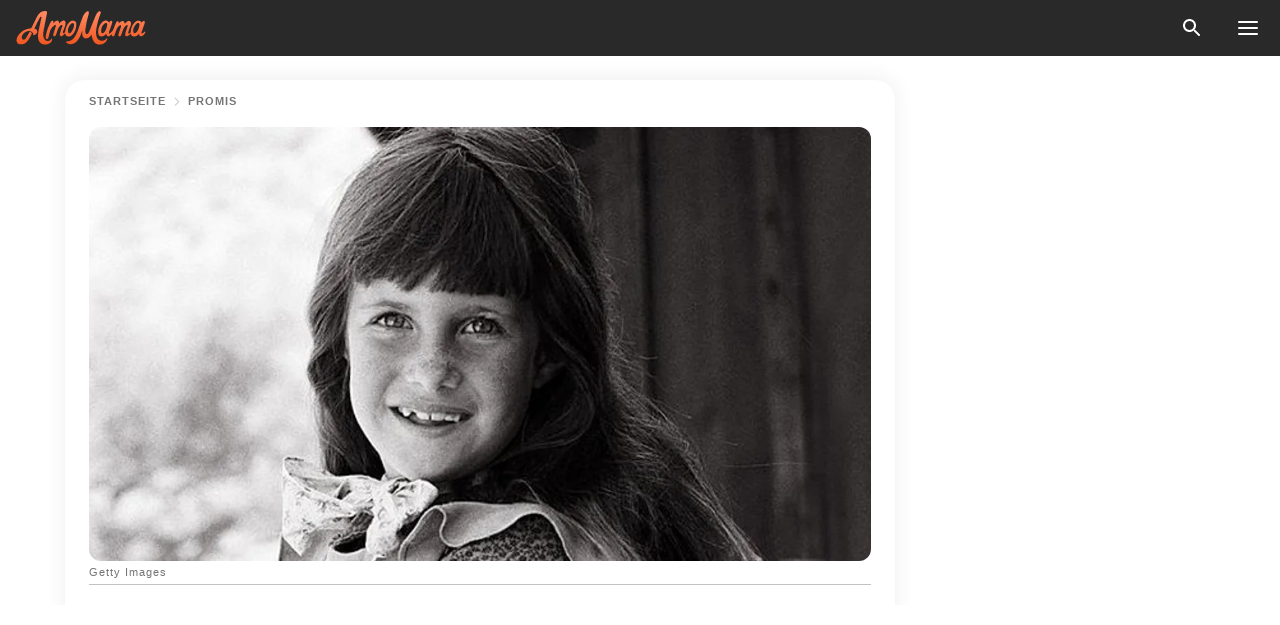

--- FILE ---
content_type: text/html; charset=utf-8
request_url: https://amomama.de/268064-lindsay-greenbush-aus-unsere-kleine-farm.html
body_size: 49287
content:
<!DOCTYPE html><html lang="de"><script>window.customDelayConfig = { callbacks: [], appliedCallbacks: [] };</script><head><meta charSet="utf-8" data-next-head=""/><meta name="viewport" content="width=device-width" data-next-head=""/><script type="text/javascript" id="quantcast">
            (function () {
                var TCF_LOCATOR_NAME = '__tcfapiLocator';
                var queue = [];
                var win = window;
                var cmpFrame;

                function tcfAPIHandler() {
                    var gdprApplies;
                    var args = arguments;

                    if (!args.length) {
                    return queue;
                    } else if (args[0] === 'setGdprApplies') {
                    if (args.length > 3 && args[2] === 2 && typeof args[3] === 'boolean') {
                        gdprApplies = args[3];
                        if (typeof args[2] === 'function') {
                        args[2]('set', true);
                        }
                    }
                    } else if (args[0] === 'ping') {
                    var retr = {
                        gdprApplies: gdprApplies,
                        cmpLoaded: false,
                        cmpStatus: 'stub',
                    };

                    if (typeof args[2] === 'function') {
                        args[2](retr);
                    }
                    } else {
                    if (args[0] === 'init' && typeof args[3] === 'object') {
                        args[3] = Object.assign(args[3], { tag_version: 'V3' });
                    }
                    queue.push(args);
                    }
                }

                win.__tcfapi = tcfAPIHandler;

                function doAllStuff() {
                    var host = window.location.hostname;
                    var element = document.createElement('script');
                    var firstScript = document.getElementsByTagName('script')[0];
                    var url = 'https://cmp.inmobi.com'.concat(
                    '/choice/',
                    'kCvAgDS5JeEcY',
                    '/',
                    host,
                    '/choice.js?tag_version=V3',
                    );
                    var uspTries = 0;
                    var uspTriesLimit = 3;
                    element.async = true;
                    element.type = 'text/javascript';
                    element.src = url;

                    firstScript.parentNode.insertBefore(element, firstScript);

                    function makeStub() {
                    function addFrame() {
                        var doc = win.document;
                        var otherCMP = !!win.frames[TCF_LOCATOR_NAME];

                        if (!otherCMP) {
                        if (doc.body) {
                            var iframe = doc.createElement('iframe');

                            iframe.style.cssText = 'display:none';
                            iframe.name = TCF_LOCATOR_NAME;
                            doc.body.appendChild(iframe);
                        } else {
                            setTimeout(addFrame, 5);
                        }
                        }
                        return !otherCMP;
                    }

                    function postMessageEventHandler(event) {
                        var msgIsString = typeof event.data === 'string';
                        var json = {};

                        try {
                        if (msgIsString) {
                            json = JSON.parse(event.data);
                        } else {
                            json = event.data;
                        }
                        } catch (ignore) {}

                        var payload = json.__tcfapiCall;

                        if (payload) {
                        window.__tcfapi(
                            payload.command,
                            payload.version,
                            function (retValue, success) {
                            var returnMsg = {
                                __tcfapiReturn: {
                                returnValue: retValue,
                                success: success,
                                callId: payload.callId,
                                },
                            };
                            if (msgIsString) {
                                returnMsg = JSON.stringify(returnMsg);
                            }
                            if (event && event.source && event.source.postMessage) {
                                event.source.postMessage(returnMsg, '*');
                            }
                            },
                            payload.parameter,
                        );
                        }
                    }

                    while (win) {
                        try {
                        if (win.frames[TCF_LOCATOR_NAME]) {
                            cmpFrame = win;
                            break;
                        }
                        } catch (ignore) {}

                        if (win === window.top) {
                        break;
                        }
                        win = win.parent;
                    }
                    if (!cmpFrame) {
                        addFrame();
                        win.addEventListener('message', postMessageEventHandler, false);
                    }
                    }

                    makeStub();

                    function makeGppStub() {
                    const CMP_ID = 10;
                    const SUPPORTED_APIS = [
                        '2:tcfeuv2',
                        '6:uspv1',
                        '7:usnatv1',
                        '8:usca',
                        '9:usvav1',
                        '10:uscov1',
                        '11:usutv1',
                        '12:usctv1',
                    ];

                    window.__gpp_addFrame = function (n) {
                        if (!window.frames[n]) {
                        if (document.body) {
                            var i = document.createElement('iframe');
                            i.style.cssText = 'display:none';
                            i.name = n;
                            document.body.appendChild(i);
                        } else {
                            window.setTimeout(window.__gpp_addFrame, 10, n);
                        }
                        }
                    };
                    window.__gpp_stub = function () {
                        var b = arguments;
                        __gpp.queue = __gpp.queue || [];
                        __gpp.events = __gpp.events || [];

                        if (!b.length || (b.length == 1 && b[0] == 'queue')) {
                        return __gpp.queue;
                        }

                        if (b.length == 1 && b[0] == 'events') {
                        return __gpp.events;
                        }

                        var cmd = b[0];
                        var clb = b.length > 1 ? b[1] : null;
                        var par = b.length > 2 ? b[2] : null;
                        if (cmd === 'ping') {
                        clb(
                            {
                            gppVersion: '1.1', // must be “Version.Subversion”, current: “1.1”
                            cmpStatus: 'stub', // possible values: stub, loading, loaded, error
                            cmpDisplayStatus: 'hidden', // possible values: hidden, visible, disabled
                            signalStatus: 'not ready', // possible values: not ready, ready
                            supportedAPIs: SUPPORTED_APIS, // list of supported APIs
                            cmpId: CMP_ID, // IAB assigned CMP ID, may be 0 during stub/loading
                            sectionList: [],
                            applicableSections: [-1],
                            gppString: '',
                            parsedSections: {},
                            },
                            true,
                        );
                        } else if (cmd === 'addEventListener') {
                        if (!('lastId' in __gpp)) {
                            __gpp.lastId = 0;
                        }
                        __gpp.lastId++;
                        var lnr = __gpp.lastId;
                        __gpp.events.push({
                            id: lnr,
                            callback: clb,
                            parameter: par,
                        });
                        clb(
                            {
                            eventName: 'listenerRegistered',
                            listenerId: lnr, // Registered ID of the listener
                            data: true, // positive signal
                            pingData: {
                                gppVersion: '1.1', // must be “Version.Subversion”, current: “1.1”
                                cmpStatus: 'stub', // possible values: stub, loading, loaded, error
                                cmpDisplayStatus: 'hidden', // possible values: hidden, visible, disabled
                                signalStatus: 'not ready', // possible values: not ready, ready
                                supportedAPIs: SUPPORTED_APIS, // list of supported APIs
                                cmpId: CMP_ID, // list of supported APIs
                                sectionList: [],
                                applicableSections: [-1],
                                gppString: '',
                                parsedSections: {},
                            },
                            },
                            true,
                        );
                        } else if (cmd === 'removeEventListener') {
                        var success = false;
                        for (var i = 0; i < __gpp.events.length; i++) {
                            if (__gpp.events[i].id == par) {
                            __gpp.events.splice(i, 1);
                            success = true;
                            break;
                            }
                        }
                        clb(
                            {
                            eventName: 'listenerRemoved',
                            listenerId: par, // Registered ID of the listener
                            data: success, // status info
                            pingData: {
                                gppVersion: '1.1', // must be “Version.Subversion”, current: “1.1”
                                cmpStatus: 'stub', // possible values: stub, loading, loaded, error
                                cmpDisplayStatus: 'hidden', // possible values: hidden, visible, disabled
                                signalStatus: 'not ready', // possible values: not ready, ready
                                supportedAPIs: SUPPORTED_APIS, // list of supported APIs
                                cmpId: CMP_ID, // CMP ID
                                sectionList: [],
                                applicableSections: [-1],
                                gppString: '',
                                parsedSections: {},
                            },
                            },
                            true,
                        );
                        } else if (cmd === 'hasSection') {
                        clb(false, true);
                        } else if (cmd === 'getSection' || cmd === 'getField') {
                        clb(null, true);
                        }
                        //queue all other commands
                        else {
                        __gpp.queue.push([].slice.apply(b));
                        }
                    };
                    window.__gpp_msghandler = function (event) {
                        var msgIsString = typeof event.data === 'string';
                        try {
                        var json = msgIsString ? JSON.parse(event.data) : event.data;
                        } catch (e) {
                        var json = null;
                        }
                        if (typeof json === 'object' && json !== null && '__gppCall' in json) {
                        var i = json.__gppCall;
                        window.__gpp(
                            i.command,
                            function (retValue, success) {
                            var returnMsg = {
                                __gppReturn: {
                                returnValue: retValue,
                                success: success,
                                callId: i.callId,
                                },
                            };
                            event.source.postMessage(
                                msgIsString ? JSON.stringify(returnMsg) : returnMsg,
                                '*',
                            );
                            },
                            'parameter' in i ? i.parameter : null,
                            'version' in i ? i.version : '1.1',
                        );
                        }
                    };
                    if (!('__gpp' in window) || typeof window.__gpp !== 'function') {
                        window.__gpp = window.__gpp_stub;
                        window.addEventListener('message', window.__gpp_msghandler, false);
                        window.__gpp_addFrame('__gppLocator');
                    }
                    }

                    makeGppStub();

                    var uspStubFunction = function () {
                    var arg = arguments;
                    if (typeof window.__uspapi !== uspStubFunction) {
                        setTimeout(function () {
                        if (typeof window.__uspapi !== 'undefined') {
                            window.__uspapi.apply(window.__uspapi, arg);
                        }
                        }, 500);
                    }
                    };

                    var checkIfUspIsReady = function () {
                    uspTries++;
                    if (window.__uspapi === uspStubFunction && uspTries < uspTriesLimit) {
                        console.warn('USP is not accessible');
                    } else {
                        clearInterval(uspInterval);
                    }
                    };

                    if (typeof window.__uspapi === 'undefined') {
                    window.__uspapi = uspStubFunction;
                    var uspInterval = setInterval(checkIfUspIsReady, 6000);
                    }
                }

                window.customDelayConfig.callbacks.push({
                    cb: doAllStuff,
                    name: 'Quantcast',
                });
            })();
        </script><meta http-equiv="origin-trial" content="AgYFIi0DVrcEQs3Rcz2JDdy3kRCf0EgkyUdbEkeAEVHm8Ky1pOwZy369nm5it1iI0TBreVfml//AOx5HC5tHKQ0AAAB0eyJvcmlnaW4iOiJodHRwczovL2Ftb21hbWEuZGU6NDQzIiwiZmVhdHVyZSI6IlVucmVzdHJpY3RlZFNoYXJlZEFycmF5QnVmZmVyIiwiZXhwaXJ5IjoxNzY5NDcyMDAwLCJpc1N1YmRvbWFpbiI6dHJ1ZX0=" data-next-head=""/><title data-next-head="">Lindsay Greenbush aus &quot;Unsere kleine Farm&quot; ließ sich vom Vater ihres Kindes scheiden und fand Liebe in einem Mann, den sie am Set kennenlernte</title><meta name="description" content="Lindsay Greenbush war einer der Stars der Show &quot;Unsere kleine Farm&quot;. Die Rolle teilte sie sich mit ihrer Zwillingsschwester Sidney Greenbush. Hier ist die Geschichte, wie sie am Set die Liebe fand." data-next-head=""/><meta name="author" content="Ankita Gulati" data-next-head=""/><link rel="canonical" href="https://amomama.de/268064-lindsay-greenbush-aus-unsere-kleine-farm.html" data-next-head=""/><meta name="theme-color" content="#ffffff" data-next-head=""/><meta name="verify-admitad" content="2fe01187e1" data-next-head=""/><meta name="msapplication-TileColor" content="#da532c" data-next-head=""/><meta name="pocket-site-verification" content="ee7c33163bfd979da1f7ed8074b817" data-next-head=""/><meta property="fb:app_id" content="200824630385475" data-next-head=""/><meta name="robots" content="max-image-preview:large" data-next-head=""/><meta name="article:published_time" content="2021-11-01T23:00:00+00:00" data-next-head=""/><meta name="article:modified_time" content="2025-01-28T07:39:14+00:00" data-next-head=""/><meta property="fb:admins" content="100010581019207" data-next-head=""/><meta property="fb:admins" content="100001288770557" data-next-head=""/><meta property="fb:admins" content="100006008527151" data-next-head=""/><meta property="fb:admins" content="100002603703184" data-next-head=""/><meta property="fb:pages" content="1140259806087838" data-next-head=""/><meta name="msvalidate.01" content="24E7A951FDDA87DAD3B001984EFC0B73" data-next-head=""/><meta name="msvalidate.01" content="80E5B8EF76570F2A2C4C937A33BE9DD6" data-next-head=""/><link type="application/rss+xml" href="https://amomama.de/rss.xml" rel="alternate" data-next-head=""/><link type="application/rss+xml" href="https://amomama.de/stars/rss.xml" rel="alternate" data-next-head=""/><meta name="twitter:title" content="Lindsay Greenbush aus &quot;Unsere kleine Farm&quot; ließ sich vom Vater ihres Kindes scheiden und fand Liebe in einem Mann, den sie am Set kennenlernte" data-next-head=""/><meta name="twitter:description" content="Lindsay Greenbush war einer der Stars der Show &quot;Unsere kleine Farm&quot;. Die Rolle teilte sie sich mit ihrer Zwillingsschwester Sidney Greenbush. Hier ist die Geschichte, wie sie am Set die Liebe fand." data-next-head=""/><meta name="twitter:card" content="summary_large_image" data-next-head=""/><meta name="twitter:site" content="@amomama" data-next-head=""/><meta property="og:type" content="website" data-next-head=""/><meta property="og:locale" content="de_DE" data-next-head=""/><meta property="og:site_name" content="amomama.de" data-next-head=""/><meta property="og:title" content="Lindsay Greenbush aus &quot;Unsere kleine Farm&quot; ließ sich vom Vater ihres Kindes scheiden und fand Liebe in einem Mann, den sie am Set kennenlernte" data-next-head=""/><meta property="og:description" content="Lindsay Greenbush war einer der Stars der Show &quot;Unsere kleine Farm&quot;. Die Rolle teilte sie sich mit ihrer Zwillingsschwester Sidney Greenbush. Hier ist die Geschichte, wie sie am Set die Liebe fand." data-next-head=""/><meta property="og:url" content="https://amomama.de/268064-lindsay-greenbush-aus-unsere-kleine-farm.html" data-next-head=""/><meta property="og:image" content="https://imgproxy.amomama.de/RdMx8aTOB5FvFNftJz4tk4t-gLaRRDpauuKqOkRyrDA/rs:fill:1200:0:1/g:no/aHR0cHM6Ly9jZG4uYW1vbWFtYS5jb20vOGIzNjg4YjM1MGI1Y2Y1OTk2MTI1YjI2OTM0MzRiZmIuanBnP3dpZHRoPTY1MCZoZWlnaHQ9MzQw.jpg" data-next-head=""/><meta property="og:image:width" content="1200" data-next-head=""/><meta property="og:image:height" content="630" data-next-head=""/><script type="application/ld+json" data-next-head="">{"@context":"https://schema.org","@type":"NewsArticle","headline":"Lindsay Greenbush aus \"Unsere kleine Farm\" ließ sich vom Vater ihres Kindes scheiden und fand Liebe in einem Mann, den sie am Set kennenlernte","inLanguage":"de","articleBody":"Lindsay Greenbush war einer der Stars der Show \"Unsere kleine Farm\". Die Rolle teilte sie sich mit ihrer Zwillingsschwester Sidney Greenbush. Hier ist die Geschichte, wie sie am Set die Liebe fand. Nachdem ihre erste Ehe vorbei war, führte sie eine zweite Ehe, die wie ein Märchen schien. Dieses Mal heiratete sie den Mann, den sie während der Dreharbeiten kennengelernt hatte. Der romantischste Teil ihres Wiedersehens und ihrer Ehe war, dass sie an derselben Stelle heirateten, an der sich ihre Augen zum ersten Mal trafen, unter der großen Eiche. LINDSAY GREENBUSH AM SET Zwischen 1974 und 1982 wuchsen die Greenbush-Zwillinge vor den Augen der Zuschauer auf. Sie spielten Carrie Ingalls in \"Unsere kleine Farm\". Da sie mit Eltern aufgewachsen sind, die Schauspieler waren, war es keine Überraschung, dass sie denselben Weg eingeschlagen haben. Die Eröffnungsszene der Serie ist eine, die die Zuschauer so sehr liebten und ihnen die ersehnte Aufmerksamkeit verschafften. In der Szene fällt einer der Zwillinge zufällig auf die Wiese, aber der Regisseur liebte es und fügte es hinzu. https://youtu.be/MbswJ9XqN8ISie erinnert sich daran, dass ihre Lieblingsfolge \"The Godsister\" war, weil sie damit die Chance hatten, zu beweisen, dass sie gut waren, da der Produzent Michael Landon ihnen die Arbeit nie zum Spaß machte. Die Zwillinge traten zuletzt am 10. Mai 1982 in \"The Ingalls Family\" auf. Nachdem sie die Show verlassen hatten, dauerte es nur noch ein paar Monate, bevor sie sie absagten. LINDSAYS LEBEN NACH DER SHOW Nach dem Ende der Serie waren die Zwillinge, die im Alter von drei Jahren zu arbeiten begannen, 1983 in verschiedenen Projekten zu sehen. Lindsay war in der Serie \"Matt Houston\" und Sidney in dem Film \"Hambone and Hillie\" zu sehen. Nach ein paar Schauspielauftritten und ohne leicht eine Rolle in Hollywood zu bekommen, beschlossen Lindsay und ihr Zwilling, sich auf ihr Studium zu konzentrieren und zogen sich von der Schauspielerei zurück. 1988 machte sie ihren Abschluss in Theaterwissenschaften an der Santa Monica High School und am Moorpark College. Anschließend erwarb sie einen Bachelor of Science in Accounting an der California State Lutheran University. Sie zog nach Mexiko, kehrte nach Kalifornien zurück, wurde Amateurboxerin und arbeitete bei Kid Gloves Boxing of Simi Valley. Das Unternehmen ermutigte Kinder, sich von Banden und Drogen fernzuhalten. Neben ihrer Tätigkeit als Amateur-Boxtrainerin mit ihrer Leidenschaft für Tiere schlug sie eine Karriere in der Pferdeausbildung ein und engagierte sich in jungen Jahren ehrenamtlich in örtlichen Tierheimen. 1998 wurde sie als Darstellerin von \"Unsere kleine Farm\" in die Hall of Great Western Performers des National Cowboy and Western Heritage Museum aufgenommen. 2015 war sie Gaststar in der Talkshow \"Home & Family\". Mark Steines und Debbie Matenopoulos moderierten die Show über Heimwerken, Bastelarbeiten und Elterntipps. https://youtu.be/KRDyjpvBcTg2016 hatte sie zahlreiche Auftritte und trat in \"The Vagina Monologues\" an der Seite von \"Unsere kleine Farm\"-Kollegin Alison Arngrim auf. Nach Jahren abseits der Sets gab Lindsay ihrer Schauspielkarriere eine zweite Chance, als sie 2018 in dem Film \"A Shortstop Away\" zurückkehrte. LINDSAYS PERSÖNLICHES LEBEN 1993 zog sie nach dem College nach Taos, New Mexico, wo sie an einem Skiort arbeitete. Hier war sie in eine Beziehung verwickelt und hatte ihre Tochter Katelynn bekommen. Einige Jahre nach der Geburt ihrer Tochter zog sie zurück nach Kalifornien. Hier begann sie als Pferdetrainerin im Simi Valley zu arbeiten. 1999 lernte sie Frank Dornan auf einer Party kennen. Nachdem sie von einem gemeinsamen Freund vorgestellt wurden, verstanden sie sich und begannen mit dem Dating. Dornan akzeptierte ihre Tochter als seine eigene Tochter, und 2001 heirateten sie, ließen sich jedoch einige Jahre später scheiden. Ihre zweite Ehe sollte Jahre später erfolgen werden. Als sie die Show gedreht haben, war Lindsay erst sieben und Danny Sanchez war 14. Er lebte unweit der Big Sky Ranch, wo die Serie gedreht wurde und verbrachte gerne Zeit mit einem seiner Freunde am Set. Landon hatte ihm erlaubt, die Dreharbeiten zu sehen. https://youtu.be/7a0ARUWNzEA1977 trafen sie sich offiziell und unterhielten sich, als sie auf ihre nächste Szene wartete, während sie im Schatten der großen Eiche neben dem Haus der Ingalls saß. Doch erst Jahrzehnte später sahen sich die beiden jungen Leute wieder. 2012 trafen sich Lindsay und Sanchez zufällig wieder und ihre Geschichte wurde zu einem Märchen. Ungefähr zwei Monate nachdem sie mit dem Dating anfingen, nahmen sie ein paar Freunde mit auf die Big Sky Ranch-Tour. Sie haben genau dort ein Foto gemacht, wo sie sich zum ersten Mal gesehen haben. Von diesem Tag an wussten sie, dass ihre Hochzeit unter dieser Eiche stattfinden würde. Es schien ihnen ein Selbstgänger zu sein, und sie hatten das Gefühl, dass es von Anfang an geschrieben worden war. 2014 schloss das Paar unter der Eiche den Bund fürs Leben. Dieser symbolische Ort belebte während der Zeremonie auch bewegende Erinnerungen, da Lindsay nicht anders konnte, als an ihre fiktiven Eltern Charles und Caroline Ingalls zu denken. Lindsay durchlebte die schreckliche Szene des Sturzes fast noch einmal, als ihre Absätze an der gleichen Stelle wie im Abspann rutschten. Aber dieses Mal gelang es ihr zum Glück, das wieder gut zu machen. ÜBER IHRE ZWILLING SIDNEY GREENBUSH Nach ihrem Schulabschluss, wo sie Tierwissenschaften studierte, folgte Sidney ihrer Leidenschaft und wurde Mitglied der Women's Professional Rodeo Association. Sie war neun Jahre lang mit dem Pferdezüchter William \"Rocky\" Foster verheiratet, und sie arbeiteten auf ihrer Ranch in Kalifornien zusammen, um Pferde zu trainieren und zu züchten. 2009 sagte Sidney ihrem damaligen Ehemann, dass sie sich scheiden lassen wollte. Sie kümmerte sich um ihn, aber sie hatten Probleme in ihrer Ehe, die sie nicht lösen konnten. Zwei Tage nachdem sie die Scheidung beantragt hatte, rief er sie an, um ihr zu sagen, dass er sich das Leben nehmen wollte. Aus Angst um sein Leben rief sie sofort die Polizei, um nach ihm zu sehen. Bevor die Polizei in ihrem Haus in Visalia, Kalifornien, eintraf, hatte ein Nachbar ihn bereits auf dem Boden zusammengebrochen entdeckt. Er hatte sich das Leben genommen. Obwohl sie ihn ins Krankenhaus brachten, dauerte es nicht lange, bis er starb. Jetzt kümmert sie sich alleine um das Anwesen und setzt all ihre Kraft in ihre Leidenschaft für Pferde. Wenn du oder jemand, den du kennst Suizid-Gedanken hat, wende dich bitte an die Telefon-Seelsorge, die sich verstärkt mit der Suizidprävention beschäftigt. Die Hotline ist 24 Stunden am Tag und 365 Tage im Jahr erreichbar. Diese erreicht man per Chat oder unter den Nummern: 0800 / 111 0 111, 0800 / 111 0 222 oder unter 116 123.   ","description":"Lindsay Greenbush war einer der Stars der Show \"Unsere kleine Farm\". Die Rolle teilte sie sich mit ihrer Zwillingsschwester Sidney Greenbush. Hier ist die Geschichte, wie sie am Set die Liebe fand.","datePublished":"2021-11-01T23:00:00+00:00","dateModified":"2025-01-28T07:39:14+00:00","mainEntityOfPage":{"@type":"WebPage","@id":"https://amomama.de/268064-lindsay-greenbush-aus-unsere-kleine-farm.html"},"publisher":{"@type":"Organization","name":"amomama.de","url":"https://amomama.de/","logo":{"@type":"ImageObject","url":"https://cdn.amomama.de/amomama.svg"}},"author":{"@type":"Person","name":"Ankita Gulati","url":"https://amomama.de/editor/ankita-gulati"},"image":{"@type":"ImageObject","url":"https://cdn.amomama.de/bd5385281fa08792172df5130b1278d3.jpg"},"articleSection":"Promis"}</script><script type="application/ld+json" data-next-head="">{"@context":"https://schema.org","@type":"BreadcrumbList","itemListElement":[{"@type":"ListItem","position":1,"item":{"@id":"https://amomama.de/stars","name":"✔ PROMIS"}},{"@type":"ListItem","position":2,"item":{"@id":"https://amomama.de/268064-lindsay-greenbush-aus-unsere-kleine-farm.html","name":"➨ Read now"}}]}</script><link rel="preload" as="image" href="https://cdn.amomama.de/bd5385281fa08792172df5130b1278d3.jpg" imageSrcSet="https://imgproxy.amomama.de/8ls6kHkVr7ADiLYapEBpuBQTrDDvfQDWSVpVDQWbfK4/rs:fill:375:0:1/g:no/aHR0cHM6Ly9jZG4uYW1vbWFtYS5jb20vYmQ1Mzg1MjgxZmEwODc5MjE3MmRmNTEzMGIxMjc4ZDMuanBnP3dpZHRoPTY1MCZoZWlnaHQ9MzQw.jpg 375w, https://imgproxy.amomama.de/aV6zNEvp8S2lQSQuyAnj7agyzHxMstbyO5jEhLf58_M/rs:fill:576:0:1/g:no/aHR0cHM6Ly9jZG4uYW1vbWFtYS5jb20vYmQ1Mzg1MjgxZmEwODc5MjE3MmRmNTEzMGIxMjc4ZDMuanBnP3dpZHRoPTY1MCZoZWlnaHQ9MzQw.jpg 576w, https://imgproxy.amomama.de/MVTfv-0HVQj7coHD8ReOTouUCvOpCaN8HtHZggDfETg/rs:fill:768:0:1/g:no/aHR0cHM6Ly9jZG4uYW1vbWFtYS5jb20vYmQ1Mzg1MjgxZmEwODc5MjE3MmRmNTEzMGIxMjc4ZDMuanBnP3dpZHRoPTY1MCZoZWlnaHQ9MzQw.jpg 768w, https://imgproxy.amomama.de/cSUJ-iOpmgDFyJ9olT3uqF3bXIPvWr0R8Qk0VtgxCbc/rs:fill:992:0:1/g:no/aHR0cHM6Ly9jZG4uYW1vbWFtYS5jb20vYmQ1Mzg1MjgxZmEwODc5MjE3MmRmNTEzMGIxMjc4ZDMuanBnP3dpZHRoPTY1MCZoZWlnaHQ9MzQw.jpg 992w, https://imgproxy.amomama.de/JKL00IMRKxTJy-8bwCRRkpUojG1x5jK5mIFAg0OsN-8/rs:fill:1200:0:1/g:no/aHR0cHM6Ly9jZG4uYW1vbWFtYS5jb20vYmQ1Mzg1MjgxZmEwODc5MjE3MmRmNTEzMGIxMjc4ZDMuanBnP3dpZHRoPTY1MCZoZWlnaHQ9MzQw.jpg 1200w" imageSizes="(max-width: 835px) 100vw, (max-width: 1279px) 620px, 620px" data-next-head=""/><link rel="preload" as="image" href="https://imgproxy.amomama.de/kI0PX5mnsVXSNbsVpY89vjf9aZycz6pn8qvAfkDdqaE/rs:fill:120:0:1/g:no/aHR0cHM6Ly9jZG4uYW1vbWFtYS5jb20vMGJiODJjN2QxZWVhYzgzYjQ2MWUyZGQ1OWQ2NmI1NDAuanBlZz93aWR0aD04MzAmaGVpZ2h0PTg0OA.jpg" imageSrcSet="" imageSizes="(max-width: 835px) 100vw, (max-width: 1279px) 100vw, 100vw" data-next-head=""/><link href="https://cdn.amomama.de" rel="preconnect"/><link href="https://imgproxy.amomama.de" rel="preconnect"/><script></script><script>
    var originalSetTimeoutMeth = window.setTimeout;

    function patchedSetTimeout(callback, delay) {
      for (var _len = arguments.length, args = new Array(_len > 2 ? _len - 2 : 0), _key = 2; _key < _len; _key++) {
        args[_key - 2] = arguments[_key];
      }

      var timeoutId = originalSetTimeoutMeth.apply(void 0, [patchedCallback, delay].concat(args));

      function patchedCallback() {
        clearTimeout(timeoutId);
        callback.apply(void 0, arguments);
      }

      return timeoutId;
    }

    window.setTimeout = patchedSetTimeout;
  </script><link rel="shortcut icon" href="/favicon.ico" type="image/x-icon"/><link rel="icon" type="image/png" sizes="32x32" href="https://cdn.amomama.de/favicon-32x32.png"/><link rel="icon" type="image/png" sizes="16x16" href="https://cdn.amomama.de/favicon-16x16.png"/><link rel="apple-touch-icon" href="https://cdn.amomama.de/apple-touch-icon.png"/><link rel="apple-touch-icon" sizes="152x152" href="https://cdn.amomama.de/apple-touch-icon-152x152.png"/><link rel="apple-touch-icon" sizes="180x180" href="https://cdn.amomama.de/apple-touch-icon-180x180.png"/><link rel="apple-touch-icon" sizes="512x512" href="https://cdn.amomama.de/apple-touch-icon-512x512.png"/><link rel="preload" href="https://amomama.de/production/_next/static/css/333bc730b50c750d.css" as="style"/><link rel="stylesheet" href="https://amomama.de/production/_next/static/css/333bc730b50c750d.css" data-n-g=""/><link rel="preload" href="https://amomama.de/production/_next/static/css/d5716dccac00e051.css" as="style"/><link rel="stylesheet" href="https://amomama.de/production/_next/static/css/d5716dccac00e051.css"/><link rel="preload" href="https://amomama.de/production/_next/static/css/72dcc712bd727d59.css" as="style"/><link rel="stylesheet" href="https://amomama.de/production/_next/static/css/72dcc712bd727d59.css"/><link rel="preload" href="https://amomama.de/production/_next/static/css/072dccded32ca94c.css" as="style"/><link rel="stylesheet" href="https://amomama.de/production/_next/static/css/072dccded32ca94c.css"/><noscript data-n-css=""></noscript><script defer="" nomodule="" src="https://amomama.de/production/_next/static/chunks/polyfills-42372ed130431b0a.js"></script><script defer="" src="https://amomama.de/production/_next/static/chunks/4432-243a43f055487a72.js"></script><script defer="" src="https://amomama.de/production/_next/static/chunks/7659-01038d67939e8d71.js"></script><script defer="" src="https://amomama.de/production/_next/static/chunks/5152-3914becd4e994b2d.js"></script><script src="https://amomama.de/production/_next/static/chunks/webpack-e70db63d188232f3.js" defer=""></script><script src="https://amomama.de/production/_next/static/chunks/framework-5a88923766dd3983.js" defer=""></script><script src="https://amomama.de/production/_next/static/chunks/main-b06d00441a8d0581.js" defer=""></script><script src="https://amomama.de/production/_next/static/chunks/pages/_app-3aa35511e6b75226.js" defer=""></script><script src="https://amomama.de/production/_next/static/chunks/pages/%5Bslug%5D-f581acad7e62628a.js" defer=""></script><script src="https://amomama.de/production/_next/static/mi9b1GEfss5c8P-vPonoi/_buildManifest.js" defer=""></script><script src="https://amomama.de/production/_next/static/mi9b1GEfss5c8P-vPonoi/_ssgManifest.js" defer=""></script></head><body><img role="presentation" alt="" width="2000" height="2000" style="pointer-events:none;position:absolute;top:0;left:0;width:99vw;height:99vh;max-width:99vw;max-height:99vh" src="[data-uri]"/><div id="__next"><div class="transition-preload Layout_layout-container__T4wiX"><div class="Layout_layout-content-container__ARaoN"><div class="Layout_layout-content__ZUOlJ"><header class="Header_header-container__YuzAK" style="top:0"><a class="Link_link__PUK08 Link_link__kvrlb Header_header-link__zPMo2" aria-label="logo" data-testid="logo" href="/"><img src="https://cdn.amomama.de/amomama-full.svg" alt="logo" width="90" height="23" class="Logo_logo-block__aJkzQ"/></a><div class="SearchPopup_wrapper__0IVWc"><button class="SearchPopup_search-button__ZRGMP SearchPopup_search-button__BWJ2L"><img class="SearchPopup_search-button-icon__m9srN" src="https://cdn.amomama.de/amomama/search.svg" alt="search icon"/></button><div class="SearchPopup_search-popup__8Tlmc SearchPopup_search-popup___hCG4"><div class="SearchPopup_search-popup-close__hi1If SearchPopup_search-popup-close__OeU5m" id="search-close-btn"></div><form class="SearchForm_search-popup-content__1rhgX"><input type="text" id="search-popup-input" class="SearchForm_search-popup-input__m5MQk SearchPopup_search-popup-input__61_Wc" value=""/><button class="SearchForm_search-popup-submit__eCfDU SearchPopup_search-popup-submit__fVW3Y" type="submit"><img src="https://cdn.amomama.de/amomama/search.svg" alt="search icon"/></button></form></div></div><button class="OpenMenuButton_open-menu-button__6iR6n" data-testid="menu-button" type="button" aria-label="menu button"><span class="OpenMenuButton_open-menu-button-burger__QsYSo"></span></button></header><div class="CategoryMenu_category-menu-overlay__2_W_k" role="none" data-testvisibility="content-visibility"></div><div class="CategoryMenu_category-menu-list-container__ESNMG" style="top:40px;height:calc(100% - 40px)"><div class="CategoryMenu_category-menu-head__rp09A"><button class="OpenMenuButton_open-menu-button__6iR6n" type="button" aria-label="menu button"><span class="OpenMenuButton_open-menu-button-burger__QsYSo"></span></button></div><ul class="CategoryList_category-list-ul__g0Lng" data-testid="category-list"><li class="CategoryListItem_category-list-item-container__uWwpX CategoryList_category-list-item__owj3d"><a class="Link_link__PUK08 Link_link__kvrlb CategoryListItem_category-list-item-menu-link__Pcv2G" data-active="false" data-menu-link="true" href="/news">News</a></li><li class="CategoryListItem_category-list-item-container__uWwpX CategoryList_category-list-item__owj3d"><a class="Link_link__PUK08 Link_link__kvrlb CategoryListItem_category-list-item-menu-link__Pcv2G" data-active="false" data-menu-link="true" href="/stars">Promis</a></li><li class="CategoryListItem_category-list-item-container__uWwpX CategoryList_category-list-item__owj3d"><a class="Link_link__PUK08 Link_link__kvrlb CategoryListItem_category-list-item-menu-link__Pcv2G" data-active="false" data-menu-link="true" href="/viral">Leben</a></li><li class="CategoryListItem_category-list-item-container__uWwpX CategoryList_category-list-item__owj3d"><a class="Link_link__PUK08 Link_link__kvrlb CategoryListItem_category-list-item-menu-link__Pcv2G" data-active="false" data-menu-link="true" href="/latest">Neueste</a></li><li class="CategoryListItem_category-list-item-container__uWwpX CategoryList_category-list-item__owj3d"><a class="Link_link__PUK08 Link_link__kvrlb CategoryListItem_category-list-item-menu-link__Pcv2G" data-active="false" data-menu-link="true" href="/privacy">Datenschutz-Bestimmungen</a></li><li class="CategoryListItem_category-list-item-container__uWwpX CategoryList_category-list-item__owj3d"><a class="Link_link__PUK08 Link_link__kvrlb CategoryListItem_category-list-item-menu-link__Pcv2G" data-active="false" data-menu-link="true" href="/privacy#10">Hinweis bei Erfassung</a></li><li class="CategoryListItem_category-list-item-container__uWwpX CategoryList_category-list-item__owj3d"><a class="Link_link__PUK08 Link_link__kvrlb CategoryListItem_category-list-item-menu-link__Pcv2G" data-active="false" data-menu-link="true" href="/terms-of-use">Nutzungsbedingungen</a></li><li class="CategoryListItem_category-list-item-container__uWwpX CategoryList_category-list-item__owj3d"><a class="Link_link__PUK08 Link_link__kvrlb CategoryListItem_category-list-item-menu-link__Pcv2G" data-active="false" data-menu-link="true" href="/impressum">Impressum</a></li><li class="CategoryListItem_category-list-item-container__uWwpX CategoryList_category-list-item__owj3d"><a class="Link_link__PUK08 Link_link__kvrlb CategoryListItem_category-list-item-menu-link__Pcv2G" data-active="false" data-menu-link="true" href="/adv-with-us">Werben Sie mit uns</a></li><li class="CategoryListItem_category-list-item-container__uWwpX CategoryList_category-list-item__owj3d"><a class="Link_link__PUK08 Link_link__kvrlb CategoryListItem_category-list-item-menu-link__Pcv2G" data-active="false" data-menu-link="true" href="/about-us">Über uns</a></li><li class="CategoryListItem_category-list-item-container__uWwpX CategoryList_category-list-item__owj3d"><a class="Link_link__PUK08 Link_link__kvrlb CategoryListItem_category-list-item-menu-link__Pcv2G" data-active="false" data-menu-link="true" href="/contact-us">Kontaktiere uns</a></li></ul><div class="CcpaContainer_ccpa-container__XEz7R"><button class="CcpaContainer_ccpa-button__F2Ua_">Bitte verkaufen Sie meine persönlichen Daten nicht</button></div></div><div class="Template_wrapper__fpWJu"><div class="Template_inner-wrapper__w3lMg"><main class="PostContent_container__rqgJO" data-testid="post-content"><div class="PostContent_top-line__wfQRK"><section class="Breadcrumbs_breadcrumbs-container__2nnae PostContent_post-breadcrumbs__Of0GF" data-testid="breadcrumbs"><a class="Breadcrumbs_breadcrumbs-link-item__p7dob" aria-label="Home" href="/">Startseite</a><span class="Breadcrumbs_breadcrumbs-angle__AU7Bv"></span><a class="Breadcrumbs_breadcrumbs-link-item__p7dob" href="/stars">Promis</a></section></div><div class="PostContent_full-article___FEwo"><div class="PostImage_post-image-container__PlDZN PostContent_thumb-image__iH052"><div class="Image_ref__XcBnw" data-testid="thumb-image"><picture><source srcSet="https://imgproxy.amomama.de/8ls6kHkVr7ADiLYapEBpuBQTrDDvfQDWSVpVDQWbfK4/rs:fill:375:0:1/g:no/aHR0cHM6Ly9jZG4uYW1vbWFtYS5jb20vYmQ1Mzg1MjgxZmEwODc5MjE3MmRmNTEzMGIxMjc4ZDMuanBnP3dpZHRoPTY1MCZoZWlnaHQ9MzQw.jpg 375w,https://imgproxy.amomama.de/aV6zNEvp8S2lQSQuyAnj7agyzHxMstbyO5jEhLf58_M/rs:fill:576:0:1/g:no/aHR0cHM6Ly9jZG4uYW1vbWFtYS5jb20vYmQ1Mzg1MjgxZmEwODc5MjE3MmRmNTEzMGIxMjc4ZDMuanBnP3dpZHRoPTY1MCZoZWlnaHQ9MzQw.jpg 576w,https://imgproxy.amomama.de/MVTfv-0HVQj7coHD8ReOTouUCvOpCaN8HtHZggDfETg/rs:fill:768:0:1/g:no/aHR0cHM6Ly9jZG4uYW1vbWFtYS5jb20vYmQ1Mzg1MjgxZmEwODc5MjE3MmRmNTEzMGIxMjc4ZDMuanBnP3dpZHRoPTY1MCZoZWlnaHQ9MzQw.jpg 768w,https://imgproxy.amomama.de/cSUJ-iOpmgDFyJ9olT3uqF3bXIPvWr0R8Qk0VtgxCbc/rs:fill:992:0:1/g:no/aHR0cHM6Ly9jZG4uYW1vbWFtYS5jb20vYmQ1Mzg1MjgxZmEwODc5MjE3MmRmNTEzMGIxMjc4ZDMuanBnP3dpZHRoPTY1MCZoZWlnaHQ9MzQw.jpg 992w,https://imgproxy.amomama.de/JKL00IMRKxTJy-8bwCRRkpUojG1x5jK5mIFAg0OsN-8/rs:fill:1200:0:1/g:no/aHR0cHM6Ly9jZG4uYW1vbWFtYS5jb20vYmQ1Mzg1MjgxZmEwODc5MjE3MmRmNTEzMGIxMjc4ZDMuanBnP3dpZHRoPTY1MCZoZWlnaHQ9MzQw.jpg 1200w" type="image/jpeg" sizes="(max-width: 835px) 100vw, (max-width: 1279px) 100vw, 100vw"/><img src="https://cdn.amomama.de/bd5385281fa08792172df5130b1278d3.jpg" alt="Getty Images" class="Image_image__11E9V PostImage_post-image__XnmZf"/></picture></div></div><div class="PostContent_thumb-title__SoMYI" data-testid="image-source">Getty Images</div><h1 class="PostContent_title__tVSHO">Lindsay Greenbush aus &quot;Unsere kleine Farm&quot; ließ sich vom Vater ihres Kindes scheiden und fand Liebe in einem Mann, den sie am Set kennenlernte</h1><div class="InfoLine_wrapper__C_h_D"><div class="InfoLine_inner-wrap__nT3Iy"><a class="SmallAuthorImage_image-link__oGyW5" href="/editor/ankita-gulati"><img src="https://imgproxy.amomama.de/kI0PX5mnsVXSNbsVpY89vjf9aZycz6pn8qvAfkDdqaE/rs:fill:120:0:1/g:no/aHR0cHM6Ly9jZG4uYW1vbWFtYS5jb20vMGJiODJjN2QxZWVhYzgzYjQ2MWUyZGQ1OWQ2NmI1NDAuanBlZz93aWR0aD04MzAmaGVpZ2h0PTg0OA.jpg" alt="Ankita Gulati" width="60" height="60" class="SmallAuthorImage_image__sCupn"/><noscript><img src="https://imgproxy.amomama.de/kI0PX5mnsVXSNbsVpY89vjf9aZycz6pn8qvAfkDdqaE/rs:fill:120:0:1/g:no/aHR0cHM6Ly9jZG4uYW1vbWFtYS5jb20vMGJiODJjN2QxZWVhYzgzYjQ2MWUyZGQ1OWQ2NmI1NDAuanBlZz93aWR0aD04MzAmaGVpZ2h0PTg0OA.jpg" alt="Ankita Gulati" width="60" height="60" class="SmallAuthorImage_image__sCupn"/></noscript></a><div><div class="InfoLine_name__D_Za0"><span class="InfoLine_by__KZlaC">Von</span><a class="Link_link__PUK08 Link_link__kvrlb InfoLine_link__i_kyn" href="/editor/ankita-gulati"><span class="InfoLine_author__wCZ32">
            

            <!-- Author Start -->
            Ankita Gulati
            <!-- Author End -->

            
          </span></a></div><div class="InfoLine_date__QFzMS" data-testid="post-date"><span>02. Nov. 2021</span><div class="InfoLine_point__96cHO"></div><span>00:00</span></div></div></div><div class="ShareButtons_share-buttons-wrapper__IuyIK" data-testid="share-button-on-post-top"><button class="ShareButton_share-button-wrapper__c0yA1"><a class="ShareButton_share-button-button__9W5Os ShareButton_share-button-button-black__e1eHt" href="" target="_blank" rel="nofollow noreferrer" data-testid="share-social-item"><img src="https://cdn.amomama.de/icons/Link_new.svg" alt="Link" class="ShareButton_share-button-image__kijmd" width="40" height="40"/></a></button><button class="ShareButton_share-button-wrapper__c0yA1"><a class="ShareButton_share-button-button__9W5Os ShareButton_share-button-button-orange__mRduJ" href="mailto:?subject=%5BShared%20post%5Dfrom:amomama.de%20Lindsay Greenbush aus &quot;Unsere kleine Farm&quot; ließ sich vom Vater ihres Kindes scheiden und fand Liebe in einem Mann, den sie am Set kennenlernte&amp;body=Lindsay Greenbush aus &quot;Unsere kleine Farm&quot; ließ sich vom Vater ihres Kindes scheiden und fand Liebe in einem Mann, den sie am Set kennenlernte.
 Read more: https://amomama.de/268064-lindsay-greenbush-aus-unsere-kleine-farm.html?utm_source=email%26utm_medium=share%26utm_campaign=social-share-article" target="_self" rel="nofollow noreferrer" data-testid="share-social-item"><img src="https://cdn.amomama.de/icons/Email_new.svg" alt="Email" class="ShareButton_share-button-image__kijmd" width="40" height="40"/></a></button><button class="FlipboardButton_flipboard-wrapper__0rZyw"><a data-flip-widget="shareflip" href="https://flipboard.com" target="_blank" rel="nofollow noreferrer" data-testid="share-social-item"><img alt="flipboard-icon" src="https://cdn.amomama.de/icons/flipboardicon.svg" width="40" height="40"/></a></button><button class="ShareButton_share-button-wrapper__c0yA1"><a class="ShareButton_share-button-button__9W5Os ShareButton_share-button-button-black__e1eHt ShareButton_share-button-button-x__cv8DR" href="https://www.x.com/share?title=Lindsay Greenbush aus &quot;Unsere kleine Farm&quot; ließ sich vom Vater ihres Kindes scheiden und fand Liebe in einem Mann, den sie am Set kennenlernte&amp;via=amomama_usa&amp;url=https://amomama.de/268064-lindsay-greenbush-aus-unsere-kleine-farm.html?utm_source=twitter%26utm_medium=social%26utm_campaign=social-share-article" target="_blank" rel="nofollow noreferrer" data-testid="share-social-item"><img src="https://cdn.amomama.de/icons/X_new.svg" alt="X" class="ShareButton_share-button-image__kijmd" width="40" height="40"/></a></button><button class="ShareButton_share-button-wrapper__c0yA1"><a class="ShareButton_share-button-button__9W5Os ShareButton_share-button-button-facebook__UilUL" href="https://www.facebook.com/sharer/sharer.php?u=https://amomama.de/268064-lindsay-greenbush-aus-unsere-kleine-farm.html?utm_source=facebook.com&amp;utm_medium=social&amp;utm_campaign=social-share-article" target="_blank" rel="nofollow noreferrer" data-testid="share-social-item"><img src="https://cdn.amomama.de/icons/Facebook_new.svg" alt="Facebook" class="ShareButton_share-button-image__kijmd" width="40" height="40"/>Teilen</a></button></div></div><div>
            

            <!-- Article Start -->
            
            

            
          </div><div data-io-article-url="https://amomama.de/268064-lindsay-greenbush-aus-unsere-kleine-farm.html?m=doc"><div style="display:contents"><p class="postComponents_paragraph__0OLfg postComponents_paragraph-first__8Bigr">Lindsay Greenbush war einer der Stars der Show &quot;Unsere kleine Farm&quot;. Die Rolle teilte sie sich mit ihrer Zwillingsschwester Sidney Greenbush. Hier ist die Geschichte, wie sie am Set die Liebe fand.</p></div><div style="display:contents"><div class="adv"><div class="Ad-Container AdvInTextBuilder_slot-wrapper___Oz3G"><div class="AdvTitle_wrap__wIGWH"><span class="AdvTitle_line__R19X6 AdvTitle_line-left__Vakbg"></span><span class="AdvTitle_text__hRK31">Werbung</span><span class="AdvTitle_line__R19X6 AdvTitle_line-right__m6cZF"></span></div><div class="Ad-Container AdvSlots_adv-square-wrap__va0pf AdvSlots_adv-square-wrap__BxSU_"><div class="AdvSlots_adv-square__246sC" data-slot-type="1" data-position="in_article_1" data-code="/21668216007/d_amomama_de_intext_01" style="min-height:250px;width:728px"><div class="AdvSlots_slot__YAMh2" id="in_article_1" style="min-height:250px;width:728"></div></div></div></div></div></div><div style="display:contents"><p class="postComponents_paragraph__0OLfg" style="text-align:initial">Nachdem ihre erste Ehe vorbei war, führte sie eine zweite Ehe, die wie ein Märchen schien. Dieses Mal heiratete sie den Mann, den sie während der Dreharbeiten kennengelernt hatte.</p></div><div style="display:contents"><p class="postComponents_paragraph__0OLfg" style="text-align:initial">Der romantischste Teil ihres Wiedersehens und ihrer Ehe war, dass sie an derselben Stelle heirateten, an der sich ihre Augen zum ersten Mal trafen, unter der großen Eiche.</p></div><div style="display:contents"><div class="Image_wrapper__1NP9g"><div class="Image_container__oHMMQ" style="padding-bottom:52.307692307692314%"><div class="Image_ref__XcBnw"><picture><source srcSet="https://imgproxy.amomama.de/uC2cawnPQiqOAsE6kET0hfDdPLjdE7B-giI0AMkCx7U/rs:fill:375:0:1/g:no/aHR0cHM6Ly9jZG4uYW1vbWFtYS5jb20vNDM5YzVhYmM3NmViZDM1NGE2Yjc2YTkyNGI4YTVhNTEuanBnP3dpZHRoPTY1MCZoZWlnaHQ9MzQwJndpZHRoPTY1MCZoZWlnaHQ9MzQwJndpZHRoPTY1MCZoZWlnaHQ9MzQw.jpg 375w,https://imgproxy.amomama.de/elpDEBiRb1k4m4-18zLBIP6U5KYP2P5O2LUl3ir3cVQ/rs:fill:576:0:1/g:no/aHR0cHM6Ly9jZG4uYW1vbWFtYS5jb20vNDM5YzVhYmM3NmViZDM1NGE2Yjc2YTkyNGI4YTVhNTEuanBnP3dpZHRoPTY1MCZoZWlnaHQ9MzQwJndpZHRoPTY1MCZoZWlnaHQ9MzQwJndpZHRoPTY1MCZoZWlnaHQ9MzQw.jpg 576w,https://imgproxy.amomama.de/K9QP_jYmmwZG9HMAGvC-bUPIGOT9B1i_gXTem6u6RMI/rs:fill:768:0:1/g:no/aHR0cHM6Ly9jZG4uYW1vbWFtYS5jb20vNDM5YzVhYmM3NmViZDM1NGE2Yjc2YTkyNGI4YTVhNTEuanBnP3dpZHRoPTY1MCZoZWlnaHQ9MzQwJndpZHRoPTY1MCZoZWlnaHQ9MzQwJndpZHRoPTY1MCZoZWlnaHQ9MzQw.jpg 768w,https://imgproxy.amomama.de/dcZZyNL605_McvXADVIcEuEiUcg4nmIpyCci6szIDiU/rs:fill:992:0:1/g:no/aHR0cHM6Ly9jZG4uYW1vbWFtYS5jb20vNDM5YzVhYmM3NmViZDM1NGE2Yjc2YTkyNGI4YTVhNTEuanBnP3dpZHRoPTY1MCZoZWlnaHQ9MzQwJndpZHRoPTY1MCZoZWlnaHQ9MzQwJndpZHRoPTY1MCZoZWlnaHQ9MzQw.jpg 992w,https://imgproxy.amomama.de/loCr9RZ7WlWaWkGpLiClFFEhTIhnfUB0m3-3-wIUX0c/rs:fill:1200:0:1/g:no/aHR0cHM6Ly9jZG4uYW1vbWFtYS5jb20vNDM5YzVhYmM3NmViZDM1NGE2Yjc2YTkyNGI4YTVhNTEuanBnP3dpZHRoPTY1MCZoZWlnaHQ9MzQwJndpZHRoPTY1MCZoZWlnaHQ9MzQwJndpZHRoPTY1MCZoZWlnaHQ9MzQw.jpg 1200w" type="image/jpeg" sizes="(max-width: 835px) 100vw, (max-width: 1279px) 830px, 830px"/><img src="https://cdn.amomama.de/439c5abc76ebd354a6b76a924b8a5a51.jpg" alt="Foto von Lindsay Greenbush als Carrie Ingalls in &quot;Unsere kleine Farm&quot; | Quelle: Getty Images" class="Image_image__11E9V Image_post-image__qnTn0" width="650" height="340" loading="lazy"/></picture></div></div><p class="Image_title__T6_we" data-testid="image-source">Foto von Lindsay Greenbush als Carrie Ingalls in &quot;Unsere kleine Farm&quot; | Quelle: Getty Images</p></div></div><div style="display:contents"><p class="postComponents_paragraph__0OLfg" style="text-align:center"><strong class="postComponents_bold__fagP2">LINDSAY GREENBUSH AM SET</strong></p></div><div style="display:contents"><p class="postComponents_paragraph__0OLfg" style="text-align:initial">Zwischen 1974 und 1982 wuchsen die <a class="Link_link__PUK08 Link_link__kvrlb" href="http://doyouremember.com/136945/reality-little-house-lindsay-sidney-greenbush" target="_blank" rel="noopener noreferrer" aria-label="http://doyouremember.com/136945/reality-little-house-lindsay-sidney-greenbush">Greenbush-Zwillinge</a> vor den Augen der Zuschauer auf. Sie spielten Carrie Ingalls in &quot;Unsere kleine Farm&quot;. Da sie mit Eltern aufgewachsen sind, die Schauspieler waren, war es keine Überraschung, dass sie denselben Weg eingeschlagen haben.</p></div><div style="display:contents"><div class="adv"><div class="Ad-Container AdvInTextBuilder_slot-wrapper___Oz3G AdvInTextBuilder_slot-wrapper-second-floor__HFrmf"><div class="AdvTitle_wrap__wIGWH"><span class="AdvTitle_line__R19X6 AdvTitle_line-left__Vakbg"></span><span class="AdvTitle_text__hRK31">Werbung</span><span class="AdvTitle_line__R19X6 AdvTitle_line-right__m6cZF"></span></div><div class="Ad-Container AdvSlots_adv-square-wrap__va0pf AdvSlots_adv-square-wrap__BxSU_"><div class="AdvSlots_adv-square__246sC" data-slot-type="1" data-position="in_article_2" data-code="/21668216007/d_amomama_de_intext_02" style="min-height:250px;width:728px"><div class="AdvSlots_slot__YAMh2" id="in_article_2" style="min-height:250px;width:728"></div></div></div><div class="Ad-Container Primis_wrap__HE_9k Primis_wrap__6YWKq"><div data-position="in_article_2_2" data-code="/21668216007/amomama_de_primis" data-slot-type="8" class="Primis_square__r4HeJ" style="min-height:1px;min-width:1px"><div id="in_article_2_2"></div></div></div></div></div></div><div style="display:contents"><p class="postComponents_paragraph__0OLfg" style="text-align:initial">Die Eröffnungsszene der Serie ist eine, die die Zuschauer so sehr liebten und ihnen die ersehnte Aufmerksamkeit verschafften. In der Szene fällt einer der Zwillinge zufällig auf die Wiese, aber der Regisseur liebte es und fügte es hinzu.</p></div><div style="display:contents"><div class="Embed_wrapper__UQbow" style="width:450px;height:255px"></div></div><div style="display:contents"><p class="postComponents_paragraph__0OLfg" style="text-align:initial">Sie erinnert sich daran, dass ihre Lieblingsfolge &quot;The Godsister&quot; war, weil sie damit die Chance hatten, zu beweisen, dass sie gut waren, da der Produzent Michael Landon ihnen die Arbeit nie zum Spaß machte.</p></div><div style="display:contents"><p class="postComponents_paragraph__0OLfg" style="text-align:initial">Die Zwillinge traten zuletzt am 10. Mai 1982 in &quot;The Ingalls Family&quot; auf. Nachdem sie die Show verlassen hatten, dauerte es nur noch ein paar Monate, bevor sie sie absagten.</p></div><div style="display:contents"><div class="Image_wrapper__1NP9g Image_wrapper-vertical__PwZAR"><div class="Image_container__oHMMQ" style="padding-bottom:138.3783783783784%"><div class="Image_ref__XcBnw"><picture><source srcSet="https://imgproxy.amomama.de/ksBxtDcxBVJBLgeZrz2zFDZImMsTlV7OGpnb_bwshKs/rs:fill:375:0:1/g:no/aHR0cHM6Ly9jZG4uYW1vbWFtYS5jb20vZGRjNDUxOTdhYzA4NDc5MmNmYmVlYjI3ZGIxNDdiYzQuanBnP3dpZHRoPTc0MCZoZWlnaHQ9MTAyNCZ3aWR0aD03NDAmaGVpZ2h0PTEwMjQmd2lkdGg9NzQwJmhlaWdodD0xMDI0.jpg 375w,https://imgproxy.amomama.de/0nQJWElDAgpuH8wqoVs2sZzsbbrt_1k-SS4_xG0Hf9I/rs:fill:576:0:1/g:no/aHR0cHM6Ly9jZG4uYW1vbWFtYS5jb20vZGRjNDUxOTdhYzA4NDc5MmNmYmVlYjI3ZGIxNDdiYzQuanBnP3dpZHRoPTc0MCZoZWlnaHQ9MTAyNCZ3aWR0aD03NDAmaGVpZ2h0PTEwMjQmd2lkdGg9NzQwJmhlaWdodD0xMDI0.jpg 576w,https://imgproxy.amomama.de/i-oX80Vs4XUdMUQAgb9TCwxJIU3HB4CUAJZ0PoJzTyY/rs:fill:768:0:1/g:no/aHR0cHM6Ly9jZG4uYW1vbWFtYS5jb20vZGRjNDUxOTdhYzA4NDc5MmNmYmVlYjI3ZGIxNDdiYzQuanBnP3dpZHRoPTc0MCZoZWlnaHQ9MTAyNCZ3aWR0aD03NDAmaGVpZ2h0PTEwMjQmd2lkdGg9NzQwJmhlaWdodD0xMDI0.jpg 768w,https://imgproxy.amomama.de/VWp60V33TX0_E-wryVyxIK6Z9YgX4iDSeB3AH7hHlo0/rs:fill:992:0:1/g:no/aHR0cHM6Ly9jZG4uYW1vbWFtYS5jb20vZGRjNDUxOTdhYzA4NDc5MmNmYmVlYjI3ZGIxNDdiYzQuanBnP3dpZHRoPTc0MCZoZWlnaHQ9MTAyNCZ3aWR0aD03NDAmaGVpZ2h0PTEwMjQmd2lkdGg9NzQwJmhlaWdodD0xMDI0.jpg 992w,https://imgproxy.amomama.de/RiEk5Sofu0FH4Jw0s17fDRIv0VTYjkJ3eRSC_mowfYo/rs:fill:1200:0:1/g:no/aHR0cHM6Ly9jZG4uYW1vbWFtYS5jb20vZGRjNDUxOTdhYzA4NDc5MmNmYmVlYjI3ZGIxNDdiYzQuanBnP3dpZHRoPTc0MCZoZWlnaHQ9MTAyNCZ3aWR0aD03NDAmaGVpZ2h0PTEwMjQmd2lkdGg9NzQwJmhlaWdodD0xMDI0.jpg 1200w" type="image/jpeg" sizes="(max-width: 835px) 100vw, (max-width: 1279px) 581px, 581px"/><img src="https://cdn.amomama.de/ddc45197ac084792cfbeeb27db147bc4.jpg" alt="Lindsay und Sidney Greenbush bei der Vorführung von &quot;Raggedy Ann &amp; Andy: A Musical Adventure&quot; am 26. März 1977 in Kalifornien | Quelle: Getty Images" class="Image_image__11E9V Image_post-image__qnTn0" width="740" height="1024" loading="lazy"/></picture></div></div><p class="Image_title__T6_we" data-testid="image-source">Lindsay und Sidney Greenbush bei der Vorführung von &quot;Raggedy Ann &amp; Andy: A Musical Adventure&quot; am 26. März 1977 in Kalifornien | Quelle: Getty Images</p></div></div><div style="display:contents"><div class="adv"><div class="Ad-Container AdvInTextBuilder_slot-wrapper___Oz3G"><div class="AdvTitle_wrap__wIGWH"><span class="AdvTitle_line__R19X6 AdvTitle_line-left__Vakbg"></span><span class="AdvTitle_text__hRK31">Werbung</span><span class="AdvTitle_line__R19X6 AdvTitle_line-right__m6cZF"></span></div><div class="Ad-Container AdvSlots_adv-square-wrap__va0pf AdvSlots_adv-square-wrap__BxSU_"><div class="AdvSlots_adv-square__246sC" data-slot-type="1" data-position="in_article_3" data-code="/21668216007/d_amomama_de_intext_03" style="min-height:250px;width:728px"><div class="AdvSlots_slot__YAMh2" id="in_article_3" style="min-height:250px;width:728"></div></div></div></div></div></div><div style="display:contents"><p class="postComponents_paragraph__0OLfg" style="text-align:center"><strong class="postComponents_bold__fagP2">LINDSAYS LEBEN NACH DER SHOW</strong></p></div><div style="display:contents"><p class="postComponents_paragraph__0OLfg" style="text-align:initial">Nach dem Ende der Serie waren die Zwillinge, die im Alter von drei Jahren zu arbeiten begannen, 1983 in verschiedenen Projekten zu sehen. <a class="Link_link__PUK08 Link_link__kvrlb" href="http://www.imdb.com/name/nm0338645/bio?ref_=nm_ov_bio_sm" target="_blank" rel="noopener noreferrer" aria-label="http://www.imdb.com/name/nm0338645/bio?ref_=nm_ov_bio_sm">Lindsay</a> war in der Serie &quot;Matt Houston&quot; und Sidney in dem Film &quot;Hambone and Hillie&quot; zu sehen.</p></div><div style="display:contents"><p class="postComponents_paragraph__0OLfg" style="text-align:initial">Nach ein paar Schauspielauftritten und ohne leicht eine Rolle in Hollywood zu bekommen, beschlossen Lindsay und ihr Zwilling, sich auf ihr Studium zu konzentrieren und zogen sich von der Schauspielerei zurück.</p></div><div style="display:contents"><p class="postComponents_paragraph__0OLfg" style="text-align:initial">1988 machte sie ihren Abschluss in Theaterwissenschaften an der Santa Monica High School und am Moorpark College. Anschließend erwarb sie einen Bachelor of Science in Accounting an der California State Lutheran University.</p></div><div style="display:contents"><div class="Image_wrapper__1NP9g"><div class="Image_container__oHMMQ" style="padding-bottom:78.7109375%"><div class="Image_ref__XcBnw"><picture><source srcSet="https://imgproxy.amomama.de/TTZkVhcNibuCKxWlNDR6Pj7x3BDCxPasQ-zAgnV6PWI/rs:fill:375:0:1/g:no/aHR0cHM6Ly9jZG4uYW1vbWFtYS5jb20vMDk4OWJmN2I4MTRiNjIyNGQxMWJlNTdjMGEwZjVhZjYuanBnP3dpZHRoPTEwMjQmaGVpZ2h0PTgwNiZ3aWR0aD0xMDI0JmhlaWdodD04MDYmd2lkdGg9MTAyNCZoZWlnaHQ9ODA2.jpg 375w,https://imgproxy.amomama.de/GN2eWhP-0GVEZecdh2eC8TXHzopJGFy_LM5bzD-INQk/rs:fill:576:0:1/g:no/aHR0cHM6Ly9jZG4uYW1vbWFtYS5jb20vMDk4OWJmN2I4MTRiNjIyNGQxMWJlNTdjMGEwZjVhZjYuanBnP3dpZHRoPTEwMjQmaGVpZ2h0PTgwNiZ3aWR0aD0xMDI0JmhlaWdodD04MDYmd2lkdGg9MTAyNCZoZWlnaHQ9ODA2.jpg 576w,https://imgproxy.amomama.de/-XRreMh5Ei-_mUZ3s9H_NDgSe2UYoRsUrJ3JhgUM4wI/rs:fill:768:0:1/g:no/aHR0cHM6Ly9jZG4uYW1vbWFtYS5jb20vMDk4OWJmN2I4MTRiNjIyNGQxMWJlNTdjMGEwZjVhZjYuanBnP3dpZHRoPTEwMjQmaGVpZ2h0PTgwNiZ3aWR0aD0xMDI0JmhlaWdodD04MDYmd2lkdGg9MTAyNCZoZWlnaHQ9ODA2.jpg 768w,https://imgproxy.amomama.de/mhMmmZEOdCxAGHMC0xmY9Dvwp5_1ndvZvfdYgxorec0/rs:fill:992:0:1/g:no/aHR0cHM6Ly9jZG4uYW1vbWFtYS5jb20vMDk4OWJmN2I4MTRiNjIyNGQxMWJlNTdjMGEwZjVhZjYuanBnP3dpZHRoPTEwMjQmaGVpZ2h0PTgwNiZ3aWR0aD0xMDI0JmhlaWdodD04MDYmd2lkdGg9MTAyNCZoZWlnaHQ9ODA2.jpg 992w,https://imgproxy.amomama.de/4O187iLlfdLW1-s8NrZ0cKdSpFyZz33oVZ8JdYj1Ado/rs:fill:1200:0:1/g:no/aHR0cHM6Ly9jZG4uYW1vbWFtYS5jb20vMDk4OWJmN2I4MTRiNjIyNGQxMWJlNTdjMGEwZjVhZjYuanBnP3dpZHRoPTEwMjQmaGVpZ2h0PTgwNiZ3aWR0aD0xMDI0JmhlaWdodD04MDYmd2lkdGg9MTAyNCZoZWlnaHQ9ODA2.jpg 1200w" type="image/jpeg" sizes="(max-width: 835px) 100vw, (max-width: 1279px) 830px, 830px"/><img src="https://cdn.amomama.de/0989bf7b814b6224d11be57c0a0f5af6.jpg" alt="Besetzung von &quot;Unsere kleine Farm&quot; Michael Landon, Karen Grassle, Melissa Sue Anderson, Sidney und Lindsey Greenbush und Melissa Gilbert | Quelle: Getty Images" class="Image_image__11E9V Image_post-image__qnTn0" width="1024" height="806" loading="lazy"/></picture></div></div><p class="Image_title__T6_we" data-testid="image-source">Besetzung von &quot;Unsere kleine Farm&quot; Michael Landon, Karen Grassle, Melissa Sue Anderson, Sidney und Lindsey Greenbush und Melissa Gilbert | Quelle: Getty Images</p></div></div><div style="display:contents"><div class="adv"><div class="Ad-Container AdvInTextBuilder_slot-wrapper___Oz3G"><div class="AdvTitle_wrap__wIGWH"><span class="AdvTitle_line__R19X6 AdvTitle_line-left__Vakbg"></span><span class="AdvTitle_text__hRK31">Werbung</span><span class="AdvTitle_line__R19X6 AdvTitle_line-right__m6cZF"></span></div><div class="Ad-Container AdvSlots_adv-square-wrap__va0pf AdvSlots_adv-square-wrap__BxSU_"><div class="AdvSlots_adv-square__246sC" data-slot-type="1" data-position="in_article_4" data-code="/21668216007/d_amomama_de_intext_04" style="min-height:250px;width:728px"><div class="AdvSlots_slot__YAMh2" id="in_article_4" style="min-height:250px;width:728"></div></div></div></div></div></div><div style="display:contents"><p class="postComponents_paragraph__0OLfg" style="text-align:initial">Sie zog nach Mexiko, kehrte nach Kalifornien zurück, wurde <a class="Link_link__PUK08 Link_link__kvrlb" href="http://www.thesun.co.uk/tvandshowbiz/1110024/heres-what-the-child-stars-of-little-house-on-the-prairie-look-like-now/" target="_blank" rel="noopener noreferrer" aria-label="http://www.thesun.co.uk/tvandshowbiz/1110024/heres-what-the-child-stars-of-little-house-on-the-prairie-look-like-now/">Amateurboxerin</a> und arbeitete bei Kid Gloves Boxing of Simi Valley. Das Unternehmen ermutigte Kinder, sich von Banden und Drogen fernzuhalten.</p></div><div style="display:contents"><p class="postComponents_paragraph__0OLfg" style="text-align:initial">Neben ihrer Tätigkeit als Amateur-Boxtrainerin mit ihrer Leidenschaft für Tiere schlug sie eine Karriere in der Pferdeausbildung ein und engagierte sich in jungen Jahren ehrenamtlich in örtlichen Tierheimen.</p></div><div style="display:contents"><p class="postComponents_paragraph__0OLfg" style="text-align:initial">1998 wurde sie als Darstellerin von &quot;Unsere kleine Farm&quot; in die Hall of Great Western Performers des National Cowboy and Western Heritage Museum aufgenommen.</p></div><div style="display:contents"><p class="postComponents_paragraph__0OLfg" style="text-align:initial">2015 war sie Gaststar in der Talkshow &quot;Home &amp; Family&quot;. Mark Steines und Debbie Matenopoulos moderierten die Show über Heimwerken, Bastelarbeiten und Elterntipps.</p></div><div style="display:contents"><div class="Embed_wrapper__UQbow" style="width:450px;height:255px"></div></div><div style="display:contents"><div class="adv"><div class="Ad-Container AdvInTextBuilder_slot-wrapper___Oz3G"><div class="AdvTitle_wrap__wIGWH"><span class="AdvTitle_line__R19X6 AdvTitle_line-left__Vakbg"></span><span class="AdvTitle_text__hRK31">Werbung</span><span class="AdvTitle_line__R19X6 AdvTitle_line-right__m6cZF"></span></div><div class="Ad-Container AdvSlots_adv-square-wrap__va0pf AdvSlots_adv-square-wrap__BxSU_"><div class="AdvSlots_adv-square__246sC" data-slot-type="1" data-position="in_article_1" data-code="/21668216007/d_amomama_de_intext_01" style="min-height:250px;width:728px"><div class="AdvSlots_slot__YAMh2" id="in_article_1-0" style="min-height:250px;width:728"></div></div></div></div></div></div><div style="display:contents"><p class="postComponents_paragraph__0OLfg" style="text-align:initial">2016 hatte sie zahlreiche Auftritte und trat in &quot;The Vagina Monologues&quot; an der Seite von &quot;<a class="Link_link__PUK08 Link_link__kvrlb" href="/266459-triff-mary-von-unsere-kleine-farm-die-si.html">Unsere kleine Farm</a>&quot;-Kollegin Alison Arngrim auf.</p></div><div style="display:contents"><p class="postComponents_paragraph__0OLfg" style="text-align:initial">Nach Jahren abseits der Sets gab Lindsay ihrer Schauspielkarriere eine zweite Chance, als sie 2018 in dem Film &quot;A Shortstop Away&quot; zurückkehrte.</p></div><div style="display:contents"><div class="Image_wrapper__1NP9g Image_wrapper-vertical__PwZAR" style="width:99.31640625%"><div class="Image_container__oHMMQ" style="padding-bottom:151.03244837758112%"><div class="Image_ref__XcBnw"><picture><source srcSet="https://imgproxy.amomama.de/iaLtOzZhcUdf5g0uy3QkanL_KcHERH3rIwnBGAoeygs/rs:fill:375:0:1/g:no/aHR0cHM6Ly9jZG4uYW1vbWFtYS5jb20vNzNjYjBiYjVhMzI3YWUwMzFkNTFhMDk0M2U5ZGFkN2QuanBlZz93aWR0aD02NzgmaGVpZ2h0PTEwMjQmd2lkdGg9Njc4JmhlaWdodD0xMDI0JndpZHRoPTY3OCZoZWlnaHQ9MTAyNA.jpg 375w,https://imgproxy.amomama.de/hmVe5mOiOG7W9B4ayeEcZQCz-BNBngaBF21Fp5weNqs/rs:fill:576:0:1/g:no/aHR0cHM6Ly9jZG4uYW1vbWFtYS5jb20vNzNjYjBiYjVhMzI3YWUwMzFkNTFhMDk0M2U5ZGFkN2QuanBlZz93aWR0aD02NzgmaGVpZ2h0PTEwMjQmd2lkdGg9Njc4JmhlaWdodD0xMDI0JndpZHRoPTY3OCZoZWlnaHQ9MTAyNA.jpg 576w,https://imgproxy.amomama.de/r_1MtcYGaJoo52MijP6GtfPi7k8JXKMGELST3m11W98/rs:fill:768:0:1/g:no/aHR0cHM6Ly9jZG4uYW1vbWFtYS5jb20vNzNjYjBiYjVhMzI3YWUwMzFkNTFhMDk0M2U5ZGFkN2QuanBlZz93aWR0aD02NzgmaGVpZ2h0PTEwMjQmd2lkdGg9Njc4JmhlaWdodD0xMDI0JndpZHRoPTY3OCZoZWlnaHQ9MTAyNA.jpg 768w,https://imgproxy.amomama.de/08IMED-oCxCAlJNEcnqQJUMysrRDz8jLGLfjMPN0ALM/rs:fill:992:0:1/g:no/aHR0cHM6Ly9jZG4uYW1vbWFtYS5jb20vNzNjYjBiYjVhMzI3YWUwMzFkNTFhMDk0M2U5ZGFkN2QuanBlZz93aWR0aD02NzgmaGVpZ2h0PTEwMjQmd2lkdGg9Njc4JmhlaWdodD0xMDI0JndpZHRoPTY3OCZoZWlnaHQ9MTAyNA.jpg 992w,https://imgproxy.amomama.de/31-rE5jJYgh6WZVPBm_s9LElrXpfwv_mF_DljbuxZV4/rs:fill:1200:0:1/g:no/aHR0cHM6Ly9jZG4uYW1vbWFtYS5jb20vNzNjYjBiYjVhMzI3YWUwMzFkNTFhMDk0M2U5ZGFkN2QuanBlZz93aWR0aD02NzgmaGVpZ2h0PTEwMjQmd2lkdGg9Njc4JmhlaWdodD0xMDI0JndpZHRoPTY3OCZoZWlnaHQ9MTAyNA.jpg 1200w" type="image/jpeg" sizes="(max-width: 835px) 99.31640625vw, (max-width: 1279px) 581px, 581px"/><img src="https://cdn.amomama.de/73cb0bb5a327ae031d51a0943e9dad7d.jpeg" alt="Lindsay und Sidney Greenbush mit ihren Eltern Schauspieler Billy Green Bush und Carole Kay Bush um 1980 in Los Angeles | Quelle: Getty Images" class="Image_image__11E9V Image_post-image__qnTn0" width="678" height="1024" loading="lazy"/></picture></div></div><p class="Image_title__T6_we" data-testid="image-source">Lindsay und Sidney Greenbush mit ihren Eltern Schauspieler Billy Green Bush und Carole Kay Bush um 1980 in Los Angeles | Quelle: Getty Images</p></div></div><div style="display:contents"><p class="postComponents_paragraph__0OLfg" style="text-align:center"><strong class="postComponents_bold__fagP2">LINDSAYS PERSÖNLICHES LEBEN</strong></p></div><div style="display:contents"><p class="postComponents_paragraph__0OLfg" style="text-align:initial">1993 zog sie nach dem College nach Taos, New Mexico, wo sie an einem Skiort arbeitete. Hier war sie in eine Beziehung <a class="Link_link__PUK08 Link_link__kvrlb" href="http://www.biography.com/actor/lindsay-greenbush" target="_blank" rel="noopener noreferrer" aria-label="http://www.biography.com/actor/lindsay-greenbush">verwickelt</a> und hatte ihre Tochter Katelynn bekommen.</p></div><div style="display:contents"><div class="adv"><div class="Ad-Container AdvInTextBuilder_slot-wrapper___Oz3G"><div class="AdvTitle_wrap__wIGWH"><span class="AdvTitle_line__R19X6 AdvTitle_line-left__Vakbg"></span><span class="AdvTitle_text__hRK31">Werbung</span><span class="AdvTitle_line__R19X6 AdvTitle_line-right__m6cZF"></span></div><div class="Ad-Container AdvSlots_adv-square-wrap__va0pf AdvSlots_adv-square-wrap__BxSU_"><div class="AdvSlots_adv-square__246sC" data-slot-type="1" data-position="in_article_2" data-code="/21668216007/d_amomama_de_intext_02" style="min-height:250px;width:728px"><div class="AdvSlots_slot__YAMh2" id="in_article_2-1" style="min-height:250px;width:728"></div></div></div></div></div></div><div style="display:contents"><p class="postComponents_paragraph__0OLfg" style="text-align:initial">Einige Jahre nach der Geburt ihrer Tochter zog sie zurück nach Kalifornien. Hier begann sie als Pferdetrainerin im Simi Valley zu arbeiten. 1999 lernte sie Frank Dornan auf einer Party kennen.</p></div><div style="display:contents"><div class="Image_wrapper__1NP9g Image_wrapper-vertical__PwZAR"><div class="Image_container__oHMMQ" style="padding-bottom:149.644128113879%"><div class="Image_ref__XcBnw"><picture><source srcSet="https://imgproxy.amomama.de/YsVnn9yeOdDfGnYc0DtarUlKS7JdpDRm4Cj1r2xJtGE/rs:fill:375:0:1/g:no/aHR0cHM6Ly9jZG4uYW1vbWFtYS5jb20vYWI3OTcxMzZlNjI0ZTgwNmY2N2M4M2I1MGQ0MGZlZmQuanBlZz93aWR0aD0zMzcyJmhlaWdodD01MDQ2JndpZHRoPTMzNzImaGVpZ2h0PTUwNDYmd2lkdGg9MzM3MiZoZWlnaHQ9NTA0Ng.jpg 375w,https://imgproxy.amomama.de/-TlZKivx5nNS7K1DipjB953sFCPrxt1PDZ-Lwme50tc/rs:fill:576:0:1/g:no/aHR0cHM6Ly9jZG4uYW1vbWFtYS5jb20vYWI3OTcxMzZlNjI0ZTgwNmY2N2M4M2I1MGQ0MGZlZmQuanBlZz93aWR0aD0zMzcyJmhlaWdodD01MDQ2JndpZHRoPTMzNzImaGVpZ2h0PTUwNDYmd2lkdGg9MzM3MiZoZWlnaHQ9NTA0Ng.jpg 576w,https://imgproxy.amomama.de/zoGU2qoAo_ShC79TFyKmXKosKgbsLMH3Bh7hrMHVids/rs:fill:768:0:1/g:no/aHR0cHM6Ly9jZG4uYW1vbWFtYS5jb20vYWI3OTcxMzZlNjI0ZTgwNmY2N2M4M2I1MGQ0MGZlZmQuanBlZz93aWR0aD0zMzcyJmhlaWdodD01MDQ2JndpZHRoPTMzNzImaGVpZ2h0PTUwNDYmd2lkdGg9MzM3MiZoZWlnaHQ9NTA0Ng.jpg 768w,https://imgproxy.amomama.de/yQ5yEzOK2PtZSjzubV7fN8LB_69IEyiscbCm4OU7X7g/rs:fill:992:0:1/g:no/aHR0cHM6Ly9jZG4uYW1vbWFtYS5jb20vYWI3OTcxMzZlNjI0ZTgwNmY2N2M4M2I1MGQ0MGZlZmQuanBlZz93aWR0aD0zMzcyJmhlaWdodD01MDQ2JndpZHRoPTMzNzImaGVpZ2h0PTUwNDYmd2lkdGg9MzM3MiZoZWlnaHQ9NTA0Ng.jpg 992w,https://imgproxy.amomama.de/yBckGSXf8Q03b7YvRaoAWs7oz8xgfjoT8mefD7WdazA/rs:fill:1200:0:1/g:no/aHR0cHM6Ly9jZG4uYW1vbWFtYS5jb20vYWI3OTcxMzZlNjI0ZTgwNmY2N2M4M2I1MGQ0MGZlZmQuanBlZz93aWR0aD0zMzcyJmhlaWdodD01MDQ2JndpZHRoPTMzNzImaGVpZ2h0PTUwNDYmd2lkdGg9MzM3MiZoZWlnaHQ9NTA0Ng.jpg 1200w" type="image/jpeg" sizes="(max-width: 835px) 100vw, (max-width: 1279px) 581px, 581px"/><img src="https://cdn.amomama.de/ab797136e624e806f67c83b50d40fefd.jpeg" alt="Die Besetzung der Fernsehserie &quot;Unsere kleine Farm&quot; mit einem Hund am Set der Show, Mitte der 1970er Jahre | Quelle: Getty Images" class="Image_image__11E9V Image_post-image__qnTn0" width="3372" height="5046" loading="lazy"/></picture></div></div><p class="Image_title__T6_we" data-testid="image-source">Die Besetzung der Fernsehserie &quot;Unsere kleine Farm&quot; mit einem Hund am Set der Show, Mitte der 1970er Jahre | Quelle: Getty Images</p></div></div><div style="display:contents"><p class="postComponents_paragraph__0OLfg" style="text-align:initial">Nachdem sie von einem gemeinsamen Freund vorgestellt wurden, verstanden sie sich und begannen mit dem Dating. Dornan akzeptierte ihre Tochter als seine eigene Tochter, und 2001 heirateten sie, ließen sich jedoch einige Jahre später scheiden.</p></div><div style="display:contents"><p class="postComponents_paragraph__0OLfg" style="text-align:initial">Ihre zweite Ehe sollte Jahre später erfolgen werden. Als sie die Show gedreht haben, war Lindsay erst sieben und Danny Sanchez war 14.</p></div><div style="display:contents"><div class="adv"><div class="Ad-Container AdvInTextBuilder_slot-wrapper___Oz3G"><div class="AdvTitle_wrap__wIGWH"><span class="AdvTitle_line__R19X6 AdvTitle_line-left__Vakbg"></span><span class="AdvTitle_text__hRK31">Werbung</span><span class="AdvTitle_line__R19X6 AdvTitle_line-right__m6cZF"></span></div><div class="Ad-Container AdvSlots_adv-square-wrap__va0pf AdvSlots_adv-square-wrap__BxSU_"><div class="AdvSlots_adv-square__246sC" data-slot-type="1" data-position="in_article_3" data-code="/21668216007/d_amomama_de_intext_03" style="min-height:250px;width:728px"><div class="AdvSlots_slot__YAMh2" id="in_article_3-2" style="min-height:250px;width:728"></div></div></div></div></div></div><div style="display:contents"><p class="postComponents_paragraph__0OLfg" style="text-align:initial">Er lebte unweit der Big Sky Ranch, wo die Serie gedreht wurde und verbrachte gerne Zeit mit einem seiner Freunde am Set. Landon hatte ihm erlaubt, die Dreharbeiten zu sehen.</p></div><div style="display:contents"><div class="Embed_wrapper__UQbow" style="width:450px;height:255px"></div></div><div style="display:contents"><p class="postComponents_paragraph__0OLfg" style="text-align:initial">1977 trafen sie sich offiziell und unterhielten sich, als sie auf ihre nächste Szene wartete, während sie im Schatten der großen Eiche neben dem Haus der Ingalls saß.</p></div><div style="display:contents"><p class="postComponents_paragraph__0OLfg" style="text-align:initial">Doch erst Jahrzehnte später sahen sich die beiden jungen Leute wieder. 2012 trafen sich Lindsay und Sanchez zufällig wieder und ihre Geschichte wurde zu einem Märchen.</p></div><div style="display:contents"><p class="postComponents_paragraph__0OLfg" style="text-align:initial">Ungefähr zwei Monate nachdem sie mit dem Dating anfingen, nahmen sie ein paar Freunde mit auf die Big Sky Ranch-Tour. Sie haben genau dort ein Foto gemacht, wo sie sich zum ersten Mal gesehen haben.</p></div><div style="display:contents"><div class="adv"><div class="Ad-Container AdvInTextBuilder_slot-wrapper___Oz3G"><div class="AdvTitle_wrap__wIGWH"><span class="AdvTitle_line__R19X6 AdvTitle_line-left__Vakbg"></span><span class="AdvTitle_text__hRK31">Werbung</span><span class="AdvTitle_line__R19X6 AdvTitle_line-right__m6cZF"></span></div><div class="Ad-Container AdvSlots_adv-square-wrap__va0pf AdvSlots_adv-square-wrap__BxSU_"><div class="AdvSlots_adv-square__246sC" data-slot-type="1" data-position="in_article_4" data-code="/21668216007/d_amomama_de_intext_04" style="min-height:250px;width:728px"><div class="AdvSlots_slot__YAMh2" id="in_article_4-3" style="min-height:250px;width:728"></div></div></div></div></div></div><div style="display:contents"><div class="Image_wrapper__1NP9g"><div class="Image_container__oHMMQ" style="padding-bottom:86.42578125%"><div class="Image_ref__XcBnw"><picture><source srcSet="https://imgproxy.amomama.de/Es6ZSO37Ry0Qsa1EKb5iqid2dvLFcvwG4kmdJLtjN18/rs:fill:375:0:1/g:no/aHR0cHM6Ly9jZG4uYW1vbWFtYS5jb20vODBjNTIzMWVlNGQ3MTlmNTgyYWVkYTQ0ZTYyYjU5MDUuanBnP3dpZHRoPTEwMjQmaGVpZ2h0PTg4NSZ3aWR0aD0xMDI0JmhlaWdodD04ODUmd2lkdGg9MTAyNCZoZWlnaHQ9ODg1.jpg 375w,https://imgproxy.amomama.de/fEy0FBuwA6YXkOH9ASe1NNTddXADOOjhPRmRPpQ9e_c/rs:fill:576:0:1/g:no/aHR0cHM6Ly9jZG4uYW1vbWFtYS5jb20vODBjNTIzMWVlNGQ3MTlmNTgyYWVkYTQ0ZTYyYjU5MDUuanBnP3dpZHRoPTEwMjQmaGVpZ2h0PTg4NSZ3aWR0aD0xMDI0JmhlaWdodD04ODUmd2lkdGg9MTAyNCZoZWlnaHQ9ODg1.jpg 576w,https://imgproxy.amomama.de/PcQDiEM-F7PVC4FAd_TxS-CXmSbhtN6JopFswDFfl0c/rs:fill:768:0:1/g:no/aHR0cHM6Ly9jZG4uYW1vbWFtYS5jb20vODBjNTIzMWVlNGQ3MTlmNTgyYWVkYTQ0ZTYyYjU5MDUuanBnP3dpZHRoPTEwMjQmaGVpZ2h0PTg4NSZ3aWR0aD0xMDI0JmhlaWdodD04ODUmd2lkdGg9MTAyNCZoZWlnaHQ9ODg1.jpg 768w,https://imgproxy.amomama.de/XGpRDV5n77azEf13M2B24Uxh1EG4PHbbxIXHMmZszlk/rs:fill:992:0:1/g:no/aHR0cHM6Ly9jZG4uYW1vbWFtYS5jb20vODBjNTIzMWVlNGQ3MTlmNTgyYWVkYTQ0ZTYyYjU5MDUuanBnP3dpZHRoPTEwMjQmaGVpZ2h0PTg4NSZ3aWR0aD0xMDI0JmhlaWdodD04ODUmd2lkdGg9MTAyNCZoZWlnaHQ9ODg1.jpg 992w,https://imgproxy.amomama.de/aCx6CRm3QtRd5PJptmaggmcXuFC5aBokVdO9VG7nM8c/rs:fill:1200:0:1/g:no/aHR0cHM6Ly9jZG4uYW1vbWFtYS5jb20vODBjNTIzMWVlNGQ3MTlmNTgyYWVkYTQ0ZTYyYjU5MDUuanBnP3dpZHRoPTEwMjQmaGVpZ2h0PTg4NSZ3aWR0aD0xMDI0JmhlaWdodD04ODUmd2lkdGg9MTAyNCZoZWlnaHQ9ODg1.jpg 1200w" type="image/jpeg" sizes="(max-width: 835px) 100vw, (max-width: 1279px) 830px, 830px"/><img src="https://cdn.amomama.de/80c5231ee4d719f582aeda44e62b5905.jpg" alt="Lindsay Greenbush auf der Chiller Theatre Expo Winter 2017 in Parsippany | Quelle: Getty Images" class="Image_image__11E9V Image_post-image__qnTn0" width="1024" height="885" loading="lazy"/></picture></div></div><p class="Image_title__T6_we" data-testid="image-source">Lindsay Greenbush auf der Chiller Theatre Expo Winter 2017 in Parsippany | Quelle: Getty Images</p></div></div><div style="display:contents"><p class="postComponents_paragraph__0OLfg" style="text-align:initial">Von diesem Tag an wussten sie, dass ihre Hochzeit unter dieser Eiche stattfinden würde. Es schien ihnen ein Selbstgänger zu sein, und sie hatten das Gefühl, dass es von Anfang an geschrieben worden war.</p></div><div style="display:contents"><p class="postComponents_paragraph__0OLfg" style="text-align:initial">2014 schloss das Paar unter der Eiche den Bund fürs Leben. Dieser symbolische Ort belebte während der Zeremonie auch bewegende Erinnerungen, da Lindsay nicht anders konnte, als an ihre fiktiven Eltern Charles und Caroline Ingalls zu denken.</p></div><div style="display:contents"><p class="postComponents_paragraph__0OLfg" style="text-align:initial">Lindsay durchlebte die schreckliche Szene des Sturzes fast noch einmal, als ihre Absätze an der gleichen Stelle wie im Abspann rutschten. Aber dieses Mal gelang es ihr zum Glück, das wieder gut zu machen.</p></div><div style="display:contents"><div class="adv"><div class="Ad-Container AdvInTextBuilder_slot-wrapper___Oz3G"><div class="AdvTitle_wrap__wIGWH"><span class="AdvTitle_line__R19X6 AdvTitle_line-left__Vakbg"></span><span class="AdvTitle_text__hRK31">Werbung</span><span class="AdvTitle_line__R19X6 AdvTitle_line-right__m6cZF"></span></div><div class="Ad-Container AdvSlots_adv-square-wrap__va0pf AdvSlots_adv-square-wrap__BxSU_"><div class="AdvSlots_adv-square__246sC" data-slot-type="1" data-position="in_article_1" data-code="/21668216007/d_amomama_de_intext_01" style="min-height:250px;width:728px"><div class="AdvSlots_slot__YAMh2" id="in_article_1-4" style="min-height:250px;width:728"></div></div></div></div></div></div><div style="display:contents"><div class="Image_wrapper__1NP9g Image_wrapper-vertical__PwZAR"><div class="Image_container__oHMMQ" style="padding-bottom:145.04249291784703%"><div class="Image_ref__XcBnw"><picture><source srcSet="https://imgproxy.amomama.de/3OvY_AY-oGj-_Fy_jjUhCcHvO_S2L56Mhon31WRqpeA/rs:fill:375:0:1/g:no/aHR0cHM6Ly9jZG4uYW1vbWFtYS5jb20vOTZjNTk5ZDlkNjdjOTU2OGE1OTZiMmFjMzY2ZTVhMTkuanBnP3dpZHRoPTcwNiZoZWlnaHQ9MTAyNCZ3aWR0aD03MDYmaGVpZ2h0PTEwMjQmd2lkdGg9NzA2JmhlaWdodD0xMDI0.jpg 375w,https://imgproxy.amomama.de/5ndOXkscBL6JrLOoKEIQ6HEjtxBNbMR0FIkNp43Dw3Q/rs:fill:576:0:1/g:no/aHR0cHM6Ly9jZG4uYW1vbWFtYS5jb20vOTZjNTk5ZDlkNjdjOTU2OGE1OTZiMmFjMzY2ZTVhMTkuanBnP3dpZHRoPTcwNiZoZWlnaHQ9MTAyNCZ3aWR0aD03MDYmaGVpZ2h0PTEwMjQmd2lkdGg9NzA2JmhlaWdodD0xMDI0.jpg 576w,https://imgproxy.amomama.de/bSDFit_NGuVqWYSxOV0Vvy2BkkaJm8cZi_YUTXP_Muo/rs:fill:768:0:1/g:no/aHR0cHM6Ly9jZG4uYW1vbWFtYS5jb20vOTZjNTk5ZDlkNjdjOTU2OGE1OTZiMmFjMzY2ZTVhMTkuanBnP3dpZHRoPTcwNiZoZWlnaHQ9MTAyNCZ3aWR0aD03MDYmaGVpZ2h0PTEwMjQmd2lkdGg9NzA2JmhlaWdodD0xMDI0.jpg 768w,https://imgproxy.amomama.de/OjVD92I0LlSC-HQKrVAWrojoaur68HkGkRGuEfIKo6c/rs:fill:992:0:1/g:no/aHR0cHM6Ly9jZG4uYW1vbWFtYS5jb20vOTZjNTk5ZDlkNjdjOTU2OGE1OTZiMmFjMzY2ZTVhMTkuanBnP3dpZHRoPTcwNiZoZWlnaHQ9MTAyNCZ3aWR0aD03MDYmaGVpZ2h0PTEwMjQmd2lkdGg9NzA2JmhlaWdodD0xMDI0.jpg 992w,https://imgproxy.amomama.de/grGYboTI5js_-a0_EBUI4g6XUwkRUVnrc8A3pE-9_ao/rs:fill:1200:0:1/g:no/aHR0cHM6Ly9jZG4uYW1vbWFtYS5jb20vOTZjNTk5ZDlkNjdjOTU2OGE1OTZiMmFjMzY2ZTVhMTkuanBnP3dpZHRoPTcwNiZoZWlnaHQ9MTAyNCZ3aWR0aD03MDYmaGVpZ2h0PTEwMjQmd2lkdGg9NzA2JmhlaWdodD0xMDI0.jpg 1200w" type="image/jpeg" sizes="(max-width: 835px) 100vw, (max-width: 1279px) 581px, 581px"/><img src="https://cdn.amomama.de/96c599d9d67c9568a596b2ac366e5a19.jpg" alt="Lindsay Greenbush bei &quot;A Little House Christmas&quot; im Sierra Madre Playhouse am 16. Dezember 2016 in Sierra Madre | Quelle: Getty Images" class="Image_image__11E9V Image_post-image__qnTn0" width="706" height="1024" loading="lazy"/></picture></div></div><p class="Image_title__T6_we" data-testid="image-source">Lindsay Greenbush bei &quot;A Little House Christmas&quot; im Sierra Madre Playhouse am 16. Dezember 2016 in Sierra Madre | Quelle: Getty Images</p></div></div><div style="display:contents"><p class="postComponents_paragraph__0OLfg" style="text-align:center"><strong class="postComponents_bold__fagP2">ÜBER IHRE ZWILLING SIDNEY GREENBUSH</strong></p></div><div><div><div class="RelatedPostsIntext_wrapper__JoytW" data-testvisibility="content-visibility"><section class="PostList_post-list-container__Gjllw PostList_post-list-container-post-intext-related__xRbow RelatedPostsIntext_post-list__U8Pm4"><div class="PostList_post-list-header__DOaMe"><div class="PostList_post-list-category__Bky3F" data-testid="special-block-category" data-class="post-list-category">Weiterlesen</div></div><div class="CarouselSnap_carousel-snap-container___QV8N PostList_post-list-list__SA6P_" data-class="carousel-snap-container"><article class="PostList_post-list-content__TPp7_" data-class="post-list-content"><a class="Link_link__PUK08 Link_link__kvrlb PostList_post-list-post__RYmEi" data-class="post-list-post" href="/465308-frau-schmeisst-ihren-vater-von-der.html"><div class="PostImage_post-image-container__PlDZN"><div class="Image_ref__XcBnw"><noscript><img src="https://cdn.amomama.de/8c11a353b660ce8e101ff7c5a36e9b88551306aa607a5c9eef9375eb114e936e.png" alt="Alter Mann mit einer Gabe | Quelle: Midjourney" class="Image_image__11E9V Image_is-lazy__JPcEL PostImage_post-image__XnmZf"/></noscript></div></div><div class="PostList_post-list-title-wrap__rPuya"><h2 class="PostList_post-list-title__0M6N7">Frau schmeißt ihren Vater von der Geburtstagsparty ihrer Tochter, und eine Stunde später ist das Kind spurlos verschwunden - Story des Tages</h2></div></a></article><article class="PostList_post-list-content__TPp7_" data-class="post-list-content"><a class="Link_link__PUK08 Link_link__kvrlb PostList_post-list-post__RYmEi" data-class="post-list-post" href="/464260-frau-findet-einen-versiegelten-brief-auf.html"><div class="PostImage_post-image-container__PlDZN"><div class="Image_ref__XcBnw"><noscript><img src="https://cdn.amomama.de/7329bc317c68584ea492c0c2e5fcbd141cf01b82995070652721fa0a257e4548.png" alt="Eine Schachtel mit Buchstaben | Quelle: Midjourney" class="Image_image__11E9V Image_is-lazy__JPcEL PostImage_post-image__XnmZf"/></noscript></div></div><div class="PostList_post-list-title-wrap__rPuya"><h2 class="PostList_post-list-title__0M6N7">Frau findet einen versiegelten Brief auf dem Dachboden ihrer Mutter und diese verbietet ihr, ihn zu öffnen - Story des Tages</h2></div></a></article><article class="PostList_post-list-content__TPp7_" data-class="post-list-content"><a class="Link_link__PUK08 Link_link__kvrlb PostList_post-list-post__RYmEi" data-class="post-list-post" href="/465315-ich-erwischte-meinen-mann-mit-seiner-1.html"><div class="PostImage_post-image-container__PlDZN"><div class="Image_ref__XcBnw"><noscript><img src="https://cdn.amomama.de/a0ae21bc0cbf18bc38acd0d81ccefa181de831b6358c117e81fd747ba6b3295e.jpg" alt="Eine nachdenkliche Frau | Quelle: The Celebritist" class="Image_image__11E9V Image_is-lazy__JPcEL PostImage_post-image__XnmZf"/></noscript></div></div><div class="PostList_post-list-title-wrap__rPuya"><h2 class="PostList_post-list-title__0M6N7">Ich erwischte meinen Mann mit seiner Geliebten in unserem Haus - sie wurde blass nach dem, was ich tat</h2></div></a></article></div></section></div></div></div><div style="display:contents"><p class="postComponents_paragraph__0OLfg" style="text-align:initial">Nach ihrem Schulabschluss, wo sie Tierwissenschaften studierte, folgte Sidney ihrer Leidenschaft und wurde Mitglied der Women&#x27;s Professional Rodeo Association.</p></div><div style="display:contents"><p class="postComponents_paragraph__0OLfg" style="text-align:initial">Sie war neun Jahre lang mit dem Pferdezüchter <a class="Link_link__PUK08 Link_link__kvrlb" href="http://www.contactmusic.com/little-house-on-the-prairie/news/little-house-on-the-prairie-stars-husband-commits-suicide_1106134" target="_blank" rel="noopener noreferrer" aria-label="http://www.contactmusic.com/little-house-on-the-prairie/news/little-house-on-the-prairie-stars-husband-commits-suicide_1106134">William &quot;Rocky&quot; Foster</a> verheiratet, und sie arbeiteten auf ihrer Ranch in Kalifornien zusammen, um Pferde zu trainieren und zu züchten.</p></div><div style="display:contents"><div class="Image_wrapper__1NP9g Image_wrapper-vertical__PwZAR" style="width:99.01960784313727%"><div class="Image_container__oHMMQ" style="padding-bottom:151.4851485148515%"><div class="Image_ref__XcBnw"><picture><source srcSet="https://imgproxy.amomama.de/WEnyk7KqjtRven6LMLPcxGGRt-hR_pr8EqVTOaYjgJY/rs:fill:375:0:1/g:no/aHR0cHM6Ly9jZG4uYW1vbWFtYS5jb20vY2Q5ODkzODFmMjhmNmVjYmFiMGNiNjE3YzAwNjdmOWMuanBnP3dpZHRoPTQwNCZoZWlnaHQ9NjEyJndpZHRoPTQwNCZoZWlnaHQ9NjEyJndpZHRoPTQwNCZoZWlnaHQ9NjEy.jpg 375w,https://imgproxy.amomama.de/cSRDtFVG2WuwEd7QBbNPxpTyEQchVL1CoWvD9c9LlnU/rs:fill:576:0:1/g:no/aHR0cHM6Ly9jZG4uYW1vbWFtYS5jb20vY2Q5ODkzODFmMjhmNmVjYmFiMGNiNjE3YzAwNjdmOWMuanBnP3dpZHRoPTQwNCZoZWlnaHQ9NjEyJndpZHRoPTQwNCZoZWlnaHQ9NjEyJndpZHRoPTQwNCZoZWlnaHQ9NjEy.jpg 576w,https://imgproxy.amomama.de/t0G-hZbLCjo2qWxqGZMUk4EgfR92YLYu5w3AA04Mu0k/rs:fill:768:0:1/g:no/aHR0cHM6Ly9jZG4uYW1vbWFtYS5jb20vY2Q5ODkzODFmMjhmNmVjYmFiMGNiNjE3YzAwNjdmOWMuanBnP3dpZHRoPTQwNCZoZWlnaHQ9NjEyJndpZHRoPTQwNCZoZWlnaHQ9NjEyJndpZHRoPTQwNCZoZWlnaHQ9NjEy.jpg 768w,https://imgproxy.amomama.de/oNrHVTsiIk-UP2NTDwaZTf6rnu6IuS6vj6BzEnYvsG0/rs:fill:992:0:1/g:no/aHR0cHM6Ly9jZG4uYW1vbWFtYS5jb20vY2Q5ODkzODFmMjhmNmVjYmFiMGNiNjE3YzAwNjdmOWMuanBnP3dpZHRoPTQwNCZoZWlnaHQ9NjEyJndpZHRoPTQwNCZoZWlnaHQ9NjEyJndpZHRoPTQwNCZoZWlnaHQ9NjEy.jpg 992w,https://imgproxy.amomama.de/WjUyRKTSiLN-tk_ErSU05v6BT2CnDpjUAPAP6W4M34w/rs:fill:1200:0:1/g:no/aHR0cHM6Ly9jZG4uYW1vbWFtYS5jb20vY2Q5ODkzODFmMjhmNmVjYmFiMGNiNjE3YzAwNjdmOWMuanBnP3dpZHRoPTQwNCZoZWlnaHQ9NjEyJndpZHRoPTQwNCZoZWlnaHQ9NjEyJndpZHRoPTQwNCZoZWlnaHQ9NjEy.jpg 1200w" type="image/jpeg" sizes="(max-width: 835px) 99.01960784313727vw, (max-width: 1279px) 581px, 581px"/><img src="https://cdn.amomama.de/cd989381f28f6ecbab0cb617c0067f9c.jpg" alt="Lindsay/Sidney Greenbush als Carrie Ingalls | Quelle: Getty Images" class="Image_image__11E9V Image_post-image__qnTn0" width="404" height="612" loading="lazy"/></picture></div></div><p class="Image_title__T6_we" data-testid="image-source">Lindsay/Sidney Greenbush als Carrie Ingalls | Quelle: Getty Images</p></div></div><div style="display:contents"><div class="adv"><div class="Ad-Container AdvInTextBuilder_slot-wrapper___Oz3G"><div class="AdvTitle_wrap__wIGWH"><span class="AdvTitle_line__R19X6 AdvTitle_line-left__Vakbg"></span><span class="AdvTitle_text__hRK31">Werbung</span><span class="AdvTitle_line__R19X6 AdvTitle_line-right__m6cZF"></span></div><div class="Ad-Container AdvSlots_adv-square-wrap__va0pf AdvSlots_adv-square-wrap__BxSU_"><div class="AdvSlots_adv-square__246sC" data-slot-type="1" data-position="in_article_2" data-code="/21668216007/d_amomama_de_intext_02" style="min-height:250px;width:728px"><div class="AdvSlots_slot__YAMh2" id="in_article_2-5" style="min-height:250px;width:728"></div></div></div></div></div></div><div style="display:contents"><p class="postComponents_paragraph__0OLfg" style="text-align:initial">2009 sagte Sidney ihrem damaligen Ehemann, dass sie sich scheiden lassen wollte. Sie kümmerte sich um ihn, aber sie hatten Probleme in ihrer Ehe, die sie nicht lösen konnten.</p></div><div style="display:contents"><p class="postComponents_paragraph__0OLfg" style="text-align:initial">Zwei Tage nachdem sie die Scheidung beantragt hatte, rief er sie an, um ihr zu sagen, dass er sich das Leben nehmen wollte. Aus Angst um sein Leben rief sie sofort die Polizei, um nach ihm zu sehen.</p></div><div style="display:contents"><div class="Image_wrapper__1NP9g"><div class="Image_container__oHMMQ" style="padding-bottom:64.2578125%"><div class="Image_ref__XcBnw"><picture><source srcSet="https://imgproxy.amomama.de/pTSQq-INtWkIN5CO9OmdjDFCmGVYxMtckejbmOJTE7M/rs:fill:375:0:1/g:no/aHR0cHM6Ly9jZG4uYW1vbWFtYS5jb20vYWU4MDAwZmMxMzNkMDI0NGI3NTgxZWI3YmZmOGFlM2UuanBlZz93aWR0aD0xMDI0JmhlaWdodD02NTgmd2lkdGg9MTAyNCZoZWlnaHQ9NjU4JndpZHRoPTEwMjQmaGVpZ2h0PTY1OA.jpg 375w,https://imgproxy.amomama.de/W09kue6jx8lHnVGXWM4mZ97SJzVEZZFlEgWaAyn086g/rs:fill:576:0:1/g:no/aHR0cHM6Ly9jZG4uYW1vbWFtYS5jb20vYWU4MDAwZmMxMzNkMDI0NGI3NTgxZWI3YmZmOGFlM2UuanBlZz93aWR0aD0xMDI0JmhlaWdodD02NTgmd2lkdGg9MTAyNCZoZWlnaHQ9NjU4JndpZHRoPTEwMjQmaGVpZ2h0PTY1OA.jpg 576w,https://imgproxy.amomama.de/Rdv6LulCBaz-elDybv_7sVJrviIGdlRMYr-Eh1y3e9Q/rs:fill:768:0:1/g:no/aHR0cHM6Ly9jZG4uYW1vbWFtYS5jb20vYWU4MDAwZmMxMzNkMDI0NGI3NTgxZWI3YmZmOGFlM2UuanBlZz93aWR0aD0xMDI0JmhlaWdodD02NTgmd2lkdGg9MTAyNCZoZWlnaHQ9NjU4JndpZHRoPTEwMjQmaGVpZ2h0PTY1OA.jpg 768w,https://imgproxy.amomama.de/pi4Q0RZQeczVheAONMKg2TRy8tdfrPEtsSYBI17eg9I/rs:fill:992:0:1/g:no/aHR0cHM6Ly9jZG4uYW1vbWFtYS5jb20vYWU4MDAwZmMxMzNkMDI0NGI3NTgxZWI3YmZmOGFlM2UuanBlZz93aWR0aD0xMDI0JmhlaWdodD02NTgmd2lkdGg9MTAyNCZoZWlnaHQ9NjU4JndpZHRoPTEwMjQmaGVpZ2h0PTY1OA.jpg 992w,https://imgproxy.amomama.de/2fK3JOSJLhBcusrNBgCdnHJSoTUturFad_RJ4_n1PmQ/rs:fill:1200:0:1/g:no/aHR0cHM6Ly9jZG4uYW1vbWFtYS5jb20vYWU4MDAwZmMxMzNkMDI0NGI3NTgxZWI3YmZmOGFlM2UuanBlZz93aWR0aD0xMDI0JmhlaWdodD02NTgmd2lkdGg9MTAyNCZoZWlnaHQ9NjU4JndpZHRoPTEwMjQmaGVpZ2h0PTY1OA.jpg 1200w" type="image/jpeg" sizes="(max-width: 835px) 100vw, (max-width: 1279px) 830px, 830px"/><img src="https://cdn.amomama.de/ae8000fc133d0244b7581eb7bff8ae3e.jpeg" alt="Lindsay Greenbush und Sidney Greenbush posieren um 1980 für ein Porträt | Quelle: Getty Images" class="Image_image__11E9V Image_post-image__qnTn0" width="1024" height="658" loading="lazy"/></picture></div></div><p class="Image_title__T6_we" data-testid="image-source">Lindsay Greenbush und Sidney Greenbush posieren um 1980 für ein Porträt | Quelle: Getty Images</p></div></div><div style="display:contents"><p class="postComponents_paragraph__0OLfg" style="text-align:initial">Bevor die Polizei in ihrem Haus in Visalia, Kalifornien, eintraf, hatte ein Nachbar ihn bereits auf dem Boden zusammengebrochen entdeckt. Er hatte sich das Leben genommen.</p></div><div style="display:contents"><div class="adv"><div class="Ad-Container AdvInTextBuilder_slot-wrapper___Oz3G"><div class="AdvTitle_wrap__wIGWH"><span class="AdvTitle_line__R19X6 AdvTitle_line-left__Vakbg"></span><span class="AdvTitle_text__hRK31">Werbung</span><span class="AdvTitle_line__R19X6 AdvTitle_line-right__m6cZF"></span></div><div class="Ad-Container AdvSlots_adv-square-wrap__va0pf AdvSlots_adv-square-wrap__BxSU_"><div class="AdvSlots_adv-square__246sC" data-slot-type="1" data-position="in_article_3" data-code="/21668216007/d_amomama_de_intext_03" style="min-height:250px;width:728px"><div class="AdvSlots_slot__YAMh2" id="in_article_3-6" style="min-height:250px;width:728"></div></div></div></div></div></div><div style="display:contents"><p class="postComponents_paragraph__0OLfg" style="text-align:initial">Obwohl sie ihn ins Krankenhaus brachten, dauerte es nicht lange, bis er starb. Jetzt kümmert sie sich alleine um das Anwesen und setzt all ihre Kraft in ihre Leidenschaft für Pferde.</p></div><div style="display:contents"><p class="postComponents_paragraph__0OLfg" style="text-align:initial"><i class="postComponents_italic__3sya1">Wenn du oder jemand, den du kennst Suizid-Gedanken hat, wende dich bitte an die Telefon-Seelsorge, die sich verstärkt mit der Suizidprävention beschäftigt. Die Hotline ist 24 Stunden am Tag und 365 Tage im Jahr erreichbar. Diese erreicht man per Chat oder unter den Nummern: 0800 / 111 0 111, 0800 / 111 0 222 oder unter 116 123.  </i></p></div><div class="ShareButtons_share-buttons-wrapper__IuyIK" data-testid="share-button-on-post-bottom"><button class="ShareButton_share-button-wrapper__c0yA1"><a class="ShareButton_share-button-button__9W5Os ShareButton_share-button-button-black__e1eHt" href="" target="_blank" rel="nofollow noreferrer" data-testid="share-social-item"><img src="https://cdn.amomama.de/icons/Link_new.svg" alt="Link" class="ShareButton_share-button-image__kijmd" width="40" height="40"/></a></button><button class="ShareButton_share-button-wrapper__c0yA1"><a class="ShareButton_share-button-button__9W5Os ShareButton_share-button-button-orange__mRduJ" href="mailto:?subject=%5BShared%20post%5Dfrom:amomama.de%20Lindsay Greenbush aus &quot;Unsere kleine Farm&quot; ließ sich vom Vater ihres Kindes scheiden und fand Liebe in einem Mann, den sie am Set kennenlernte&amp;body=Lindsay Greenbush aus &quot;Unsere kleine Farm&quot; ließ sich vom Vater ihres Kindes scheiden und fand Liebe in einem Mann, den sie am Set kennenlernte.
 Read more: https://amomama.de/268064-lindsay-greenbush-aus-unsere-kleine-farm.html?utm_source=email%26utm_medium=share%26utm_campaign=social-share-article" target="_self" rel="nofollow noreferrer" data-testid="share-social-item"><img src="https://cdn.amomama.de/icons/Email_new.svg" alt="Email" class="ShareButton_share-button-image__kijmd" width="40" height="40"/></a></button><button class="FlipboardButton_flipboard-wrapper__0rZyw"><a data-flip-widget="shareflip" href="https://flipboard.com" target="_blank" rel="nofollow noreferrer" data-testid="share-social-item"><img alt="flipboard-icon" src="https://cdn.amomama.de/icons/flipboardicon.svg" width="40" height="40"/></a></button><button class="ShareButton_share-button-wrapper__c0yA1"><a class="ShareButton_share-button-button__9W5Os ShareButton_share-button-button-black__e1eHt ShareButton_share-button-button-x__cv8DR" href="https://www.x.com/share?title=Lindsay Greenbush aus &quot;Unsere kleine Farm&quot; ließ sich vom Vater ihres Kindes scheiden und fand Liebe in einem Mann, den sie am Set kennenlernte&amp;via=amomama_usa&amp;url=https://amomama.de/268064-lindsay-greenbush-aus-unsere-kleine-farm.html?utm_source=twitter%26utm_medium=social%26utm_campaign=social-share-article" target="_blank" rel="nofollow noreferrer" data-testid="share-social-item"><img src="https://cdn.amomama.de/icons/X_new.svg" alt="X" class="ShareButton_share-button-image__kijmd" width="40" height="40"/></a></button><button class="ShareButton_share-button-wrapper__c0yA1"><a class="ShareButton_share-button-button__9W5Os ShareButton_share-button-button-facebook__UilUL" href="https://www.facebook.com/sharer/sharer.php?u=https://amomama.de/268064-lindsay-greenbush-aus-unsere-kleine-farm.html?utm_source=facebook.com&amp;utm_medium=social&amp;utm_campaign=social-share-article" target="_blank" rel="nofollow noreferrer" data-testid="share-social-item"><img src="https://cdn.amomama.de/icons/Facebook_new.svg" alt="Facebook" class="ShareButton_share-button-image__kijmd" width="40" height="40"/>Teilen</a></button></div><div style="display:contents"><div class="adv"><div class="Ad-Container AdvInTextBuilder_slot-wrapper___Oz3G"><div class="AdvTitle_wrap__wIGWH"><span class="AdvTitle_line__R19X6 AdvTitle_line-left__Vakbg"></span><span class="AdvTitle_text__hRK31">Werbung</span><span class="AdvTitle_line__R19X6 AdvTitle_line-right__m6cZF"></span></div><div class="Ad-Container AdvSlots_adv-square-wrap__va0pf AdvSlots_adv-square-wrap__BxSU_"><div class="AdvSlots_adv-square__246sC" data-slot-type="1" data-position="big_2" data-code="/21668216007/d_amomama_de_03" style="min-height:90px;width:728px"><div class="AdvSlots_slot__YAMh2" id="big_2" style="min-height:90px;width:728"></div></div></div></div></div></div></div><div>
            

            
            
            <!-- Article End -->

            
          </div></div><div class="AdvInTextBuilder_slot-wrapper___Oz3G"><div class="AdvTitle_wrap__wIGWH"><span class="AdvTitle_line__R19X6 AdvTitle_line-left__Vakbg"></span><span class="AdvTitle_text__hRK31">Werbung</span><span class="AdvTitle_line__R19X6 AdvTitle_line-right__m6cZF"></span></div><div class="Ad-Container AdvSlots_adv-square-wrap__va0pf AdvSlots_adv-square-wrap__BxSU_"><div class="AdvSlots_adv-square__246sC" data-slot-type="1" data-position="end_article_2" data-code="/21668216007/amomama_de_mgid" style="min-height:610px;width:728px"><div class="AdvSlots_slot__YAMh2" id="end_article_2" style="min-height:610px;width:728"></div></div></div></div></main><div class="RelatedPostsBlock_wrapper__G7NJr" data-testid="related-posts"><div class="RelatedPostsBlock_title__vHDtg">Ähnliche Neuigkeiten</div><div class="RelatedPostsBlock_container__fBPIb"><article class="RelatedPosts_container__9ckZY RelatedPosts_container-big__B41cx"><a class="RelatedPosts_link-related-post__H0PfD" href="/464725-meine-mutter-datet-meinen-ex-geschichte.html"></a><div class="RelatedPosts_image-wrap__Zgc2t"><div class="PostImage_post-image-container__PlDZN"><div class="Image_ref__XcBnw"><noscript><img src="https://cdn.amomama.de/57c2cff60c08c2be1c6a2eff4c83b9aa09b7b60e928fe23cc28bfc7359a5b38d.png" alt="Eine Mutter, eine Tochter und ein Mann unterhalten sich beim Abendessen | Quelle: Youtube/DramatizeMe" class="Image_image__11E9V Image_is-lazy__JPcEL PostImage_post-image__XnmZf" width="830" height="434"/></noscript></div></div></div><div class="RelatedPosts_title-wrap__FA9Ow"><p class="RelatedPosts_title__4Tzls">Meine Mutter datet meinen Ex - Story des Tages</p><p class="RelatedPosts_date__A_Yv_" data-testid="related-post-date">16. Juli 2025</p></div></article><article class="RelatedPosts_container__9ckZY"><a class="RelatedPosts_link-related-post__H0PfD" href="/464427-mutter-installiert-babyphone-im-zimmer.html"></a><div class="RelatedPosts_image-wrap__Zgc2t"><div class="PostImage_post-image-container__PlDZN"><div class="Image_ref__XcBnw"><noscript><img src="https://cdn.amomama.de/c533c71f006a125996eaabfb60f13557.jpg" alt="Ein Baby, das in ein Bettchen klettert | Quelle: Shutterstock" class="Image_image__11E9V Image_is-lazy__JPcEL PostImage_post-image__XnmZf" width="830" height="434"/></noscript></div></div></div><div class="RelatedPosts_title-wrap__FA9Ow"><p class="RelatedPosts_title__4Tzls">Mutter installiert Babyphone im Zimmer ihres Sohnes und erschrickt, als sie dort eine Bewegung sieht - Story des Tages</p><p class="RelatedPosts_date__A_Yv_" data-testid="related-post-date">14. Juli 2025</p></div></article><article class="RelatedPosts_container__9ckZY"><a class="RelatedPosts_link-related-post__H0PfD" href="/464386-enkel-nimmt-seine-todkranke-oma-mit-auf.html"></a><div class="RelatedPosts_image-wrap__Zgc2t"><div class="PostImage_post-image-container__PlDZN"><div class="Image_ref__XcBnw"><noscript><img src="https://cdn.amomama.de/652d5e72f16a3066f3697a42da7c5d4b6c720ba094b0ef4c9adf5f93ecf9fa2c.png" alt="Eine fassungslose und emotional überwältigte ältere Frau an einem Tisch | Quelle: Midjourney" class="Image_image__11E9V Image_is-lazy__JPcEL PostImage_post-image__XnmZf" width="830" height="434"/></noscript></div></div></div><div class="RelatedPosts_title-wrap__FA9Ow"><p class="RelatedPosts_title__4Tzls">Enkel nimmt seine todkranke Oma mit auf ein Date – sie bricht in Tränen aus, als er ihr eine letzte Überraschung offenbart</p><p class="RelatedPosts_date__A_Yv_" data-testid="related-post-date">14. Juli 2025</p></div></article><article class="RelatedPosts_container__9ckZY"><a class="RelatedPosts_link-related-post__H0PfD" href="/469465-meine-tante-stahl-ein-2-3-millionen.html"></a><div class="RelatedPosts_image-wrap__Zgc2t"><div class="PostImage_post-image-container__PlDZN"><div class="Image_ref__XcBnw"><noscript><img src="https://cdn.amomama.de/fc34a182f4c7f25b084997f5ea3f4bd82801b179586d68e0b85fab6982e0198a.jpg" alt="Ein kleiner Junge | Quelle: Freepik" class="Image_image__11E9V Image_is-lazy__JPcEL PostImage_post-image__XnmZf" width="830" height="434"/></noscript></div></div></div><div class="RelatedPosts_title-wrap__FA9Ow"><p class="RelatedPosts_title__4Tzls">Meine Tante stahl ein 2,3 Millionen Dollar schweres Erbe, das für mich bestimmt war - das Leben hat sie vor mir in die Knie gezwungen</p><p class="RelatedPosts_date__A_Yv_" data-testid="related-post-date">26. August 2025</p></div></article><article class="RelatedPosts_container__9ckZY"><a class="RelatedPosts_link-related-post__H0PfD" href="/466213-nach-dem-tod-meiner-mutter-schenkte-mein.html"></a><div class="RelatedPosts_image-wrap__Zgc2t"><div class="PostImage_post-image-container__PlDZN"><div class="Image_ref__XcBnw"><noscript><img src="https://cdn.amomama.de/8dabc74326aaf5333eab3636c735607f1feb575b900446bd09e50cc4b1e201f7.jpg" alt="Eine junge Frau sitzt vor ihrem Laptop | Quelle: Freepik" class="Image_image__11E9V Image_is-lazy__JPcEL PostImage_post-image__XnmZf" width="830" height="434"/></noscript></div></div></div><div class="RelatedPosts_title-wrap__FA9Ow"><p class="RelatedPosts_title__4Tzls">Nach dem Tod meiner Mutter schenkte mein Vater meinem Bruder meinen College-Fonds - als ich herausfand, warum, nahm ich Rache</p><p class="RelatedPosts_date__A_Yv_" data-testid="related-post-date">29. Juli 2025</p></div></article><article class="RelatedPosts_container__9ckZY"><a class="RelatedPosts_link-related-post__H0PfD" href="/464240-mein-freund-findet-immer-einen-grund.html"></a><div class="RelatedPosts_image-wrap__Zgc2t"><div class="PostImage_post-image-container__PlDZN"><div class="Image_ref__XcBnw"><noscript><img src="https://cdn.amomama.de/fade85acda506816ef0a637cedfd2cd0777f55686bdcf03e5fc96a0502d85a82.jpg" alt="Eingangstür eines Hauses | Quelle: Midjourney" class="Image_image__11E9V Image_is-lazy__JPcEL PostImage_post-image__XnmZf" width="830" height="434"/></noscript></div></div></div><div class="RelatedPosts_title-wrap__FA9Ow"><p class="RelatedPosts_title__4Tzls">Mein Freund findet immer einen Grund, mich nicht zu sich nach Hause einzuladen. Als ich herausfand, warum, änderte sich alles – Story des Tages</p><p class="RelatedPosts_date__A_Yv_" data-testid="related-post-date">11. Juli 2025</p></div></article><article class="RelatedPosts_container__9ckZY"><a class="RelatedPosts_link-related-post__H0PfD" href="/470844-meine-mutter-schnuffelte-immer-wieder-in.html"></a><div class="RelatedPosts_image-wrap__Zgc2t"><div class="PostImage_post-image-container__PlDZN"><div class="Image_ref__XcBnw"><noscript><img src="https://cdn.amomama.de/da26e3a3e6edb7ae4f4670ba01286db4afd4aca19769449d8e3c88681abf38f8.jpg" alt="Kartons auf einer Türschwelle | Quelle: Shutterstock" class="Image_image__11E9V Image_is-lazy__JPcEL PostImage_post-image__XnmZf" width="830" height="434"/></noscript></div></div></div><div class="RelatedPosts_title-wrap__FA9Ow"><p class="RelatedPosts_title__4Tzls">Meine Schwiegermutter schnüffelte immer wieder in meinen Paketen herum – bis ich ihr eine Lektion erteilte, die sie nie vergessen wird</p><p class="RelatedPosts_date__A_Yv_" data-testid="related-post-date">03. September 2025</p></div></article><article class="RelatedPosts_container__9ckZY"><a class="RelatedPosts_link-related-post__H0PfD" href="/463476-meine-tochter-fing-plotzlich-an-ihre.html"></a><div class="RelatedPosts_image-wrap__Zgc2t"><div class="PostImage_post-image-container__PlDZN"><div class="Image_ref__XcBnw"><noscript><img src="https://cdn.amomama.de/b46eda10a43e4f6b3e125c9fcaf777b697b296ef86bc79614a2811fa3448817a.png" alt="Ein Jugendlicher schleicht durch das Fenster | Quelle: Sora" class="Image_image__11E9V Image_is-lazy__JPcEL PostImage_post-image__XnmZf" width="830" height="434"/></noscript></div></div></div><div class="RelatedPosts_title-wrap__FA9Ow"><p class="RelatedPosts_title__4Tzls">Meine Tochter fing plötzlich an, ihre Schlafzimmertür abzuschließen. Was ich eines Nachts entdeckte, machte mich fertig - Story des Tages</p><p class="RelatedPosts_date__A_Yv_" data-testid="related-post-date">07. Juli 2025</p></div></article><article class="RelatedPosts_container__9ckZY"><a class="RelatedPosts_link-related-post__H0PfD" href="/464701-ich-wusste-nicht-warum-sich-meine.html"></a><div class="RelatedPosts_image-wrap__Zgc2t"><div class="PostImage_post-image-container__PlDZN"><div class="Image_ref__XcBnw"><noscript><img src="https://cdn.amomama.de/2b14281e91d1a5bad7be2853649f722c0c84327799111f7e78dbb31dc86c4152.png" alt="Frau vor einem Computer sitzend | Quelle: Shutterstock" class="Image_image__11E9V Image_is-lazy__JPcEL PostImage_post-image__XnmZf" width="830" height="434"/></noscript></div></div></div><div class="RelatedPosts_title-wrap__FA9Ow"><p class="RelatedPosts_title__4Tzls">Ich wusste nicht, warum sich meine Teenager-Tochter seltsam verhielt, bis ich eine Nachricht auf ihrem Computer sah – Story des Tages</p><p class="RelatedPosts_date__A_Yv_" data-testid="related-post-date">16. Juli 2025</p></div></article><article class="RelatedPosts_container__9ckZY"><a class="RelatedPosts_link-related-post__H0PfD" href="/469145-meine-zukunftige-mutter-mischte-sich-in.html"></a><div class="RelatedPosts_image-wrap__Zgc2t"><div class="PostImage_post-image-container__PlDZN"><div class="Image_ref__XcBnw"><noscript><img src="https://cdn.amomama.de/fa18602a868d99136ccd4bd9270dac1a20d49e4bc21fb45f64c0443bfb197793.jpg" alt="Braut und Bräutigam Puppe auf einer Torte | Quelle: Shutterstock" class="Image_image__11E9V Image_is-lazy__JPcEL PostImage_post-image__XnmZf" width="830" height="434"/></noscript></div></div></div><div class="RelatedPosts_title-wrap__FA9Ow"><p class="RelatedPosts_title__4Tzls">Meine zukünftige Mutter mischte sich in jeden Teil unserer Hochzeit ein - ihre letzte Aktion brachte meinen Verlobten dazu, sie auszuladen</p><p class="RelatedPosts_date__A_Yv_" data-testid="related-post-date">22. August 2025</p></div></article><article class="RelatedPosts_container__9ckZY"><a class="RelatedPosts_link-related-post__H0PfD" href="/480573-meine-verlobte-verliess-mich-mit.html"></a><div class="RelatedPosts_image-wrap__Zgc2t"><div class="PostImage_post-image-container__PlDZN"><div class="Image_ref__XcBnw"><noscript><img src="https://cdn.amomama.de/d74f178cfee0bcd73766402b4d828585bc4c03340e361013d281acb8ae5bd167.jpg" alt="Neugeborene Drillinge | Quelle: AmoMama" class="Image_image__11E9V Image_is-lazy__JPcEL PostImage_post-image__XnmZf" width="830" height="434"/></noscript></div></div></div><div class="RelatedPosts_title-wrap__FA9Ow"><p class="RelatedPosts_title__4Tzls">Meine Verlobte verließ mich mit neugeborenen Drillingen und einem Zettel – 9 Jahre später klopfte sie zu Silvester an meine Tür</p><p class="RelatedPosts_date__A_Yv_" data-testid="related-post-date">03. November 2025</p></div></article></div></div><div class="AdvSlots_anchor__Hq4CO"><div class="Ad-Container AdvSlots_adv-square-wrap__va0pf AdvSlots_adv-square-wrap__BxSU_"><div class="AdvSlots_adv-square__246sC" data-slot-type="1" data-position="Anchor" data-code="/21668216007/d_amomama_de_anchor" style="min-height:100px;width:728px"><div class="AdvSlots_slot__YAMh2" id="Anchor" style="min-height:100px;width:100%"></div></div></div></div></div><aside class="Sidebar_wrapper__h2W18"><div class="Ad-Container AdvSlots_adv-square-wrap__va0pf AdvSlots_adv-square-wrap__BxSU_ AdvSlots_adv-square-wrap-sticky__mgHjH AdvSlots_with-margin-bottom40__LOwFa"><div class="AdvSlots_adv-square__246sC" data-slot-type="1" data-position="sidebar_1" data-code="/21668216007/d_amomama_de_02" style="min-height:600px;width:300px"><div class="AdvSlots_slot__YAMh2 AdvSlots_slot-sticky__gCDgI AdvSlots_slot-sticky__LEK6K" id="sidebar_1" style="min-height:auto;width:300px"></div></div></div><div><div><div class="PostBlock_wrapper__rQjmu" data-testid="top-posts"><span class="PostBlock_category__g_ZTC" data-testid="sidebar-post-category">Aktuelle Nachrichten</span><article class="PostBlock_post-wrapper__Sop9R"><a class="Link_link__PUK08 Link_link__kvrlb PostBlock_post__Ovd4j" href="/498872-ich-weiss-dass-mir-am-ende-niemand.html"><div class="PostBlock_title__Bkl9k">„Ich weiss, dass mir am Ende niemand meinen Sohn zurückbringt“: 7-Jähriger tot im Kinderheim in Brugg gefunden</div><p class="PostBlock_date__LoBmq" data-testid="sidebar-post-date">23. Januar 2026</p></a></article><article class="PostBlock_post-wrapper__Sop9R"><a class="Link_link__PUK08 Link_link__kvrlb PostBlock_post__Ovd4j" href="/498792-schwerer-unfall-auf-der-a44-fordert-3.html"><div class="PostBlock_title__Bkl9k">Schwerer Unfall auf der A44 fordert 3 Tote und 11 Verletzte – schockierende Fotos</div><p class="PostBlock_date__LoBmq" data-testid="sidebar-post-date">23. Januar 2026</p></a></article><article class="PostBlock_post-wrapper__Sop9R"><a class="Link_link__PUK08 Link_link__kvrlb PostBlock_post__Ovd4j" href="/498795-wincent-weiss-zeigt-seinen-ehering-um.html"><div class="PostBlock_title__Bkl9k">Wincent Weiss zeigt seinen Ehering, um seine heimliche Hochzeit zu bestätigen</div><p class="PostBlock_date__LoBmq" data-testid="sidebar-post-date">23. Januar 2026</p></a></article></div></div></div><div class="Ad-Container AdvSlots_adv-square-wrap__va0pf AdvSlots_adv-square-wrap__BxSU_ AdvSlots_adv-square-wrap-sticky__mgHjH AdvSlots_with-margin-bottom40__LOwFa"><div class="AdvSlots_adv-square__246sC" data-slot-type="1" data-position="sidebar_2" data-code="/21668216007/d_amomama_de_04" style="min-height:600px;width:300px"><div class="AdvSlots_slot__YAMh2 AdvSlots_slot-sticky__gCDgI AdvSlots_slot-sticky__LEK6K" id="sidebar_2" style="min-height:auto;width:300px"></div></div></div><div><div class="PostBlock_wrapper__rQjmu" data-testid="read-also-posts"><span class="PostBlock_category__g_ZTC" data-testid="sidebar-post-category">Weiterlesen</span><article class="PostBlock_post-wrapper__Sop9R"><a class="Link_link__PUK08 Link_link__kvrlb PostBlock_post__Ovd4j" href="/465308-frau-schmeisst-ihren-vater-von-der.html"><div class="PostBlock_title__Bkl9k">Frau schmeißt ihren Vater von der Geburtstagsparty ihrer Tochter, und eine Stunde später ist das Kind spurlos verschwunden - Story des Tages</div><p class="PostBlock_date__LoBmq" data-testid="sidebar-post-date">21. Juli 2025</p></a></article><article class="PostBlock_post-wrapper__Sop9R"><a class="Link_link__PUK08 Link_link__kvrlb PostBlock_post__Ovd4j" href="/464260-frau-findet-einen-versiegelten-brief-auf.html"><div class="PostBlock_title__Bkl9k">Frau findet einen versiegelten Brief auf dem Dachboden ihrer Mutter und diese verbietet ihr, ihn zu öffnen - Story des Tages</div><p class="PostBlock_date__LoBmq" data-testid="sidebar-post-date">11. Juli 2025</p></a></article><article class="PostBlock_post-wrapper__Sop9R"><a class="Link_link__PUK08 Link_link__kvrlb PostBlock_post__Ovd4j" href="/465315-ich-erwischte-meinen-mann-mit-seiner-1.html"><div class="PostBlock_title__Bkl9k">Ich erwischte meinen Mann mit seiner Geliebten in unserem Haus - sie wurde blass nach dem, was ich tat</div><p class="PostBlock_date__LoBmq" data-testid="sidebar-post-date">21. Juli 2025</p></a></article></div></div><div class="Ad-Container AdvSlots_adv-square-wrap__va0pf AdvSlots_adv-square-wrap__BxSU_ AdvSlots_with-display-contents__eMxwd AdvSlots_with-margin-bottom40__LOwFa"><div class="AdvSlots_adv-square__246sC AdvSlots_sticky__QN1N_" data-slot-type="1" data-position="sidebar_3" data-code="/21668216007/d_amomama_de_07" style="min-height:600px;width:300px"><div class="AdvSlots_slot__YAMh2 AdvSlots_slot-last__HksX3" id="sidebar_3" style="min-height:auto;width:300px"></div></div></div></aside></div></div></div><footer class="Footer_footer-wrapper__iapBL Footer_footer-with-anchor__07gZT"><div class="Footer_footer-paper__33lAQ"><div class="Footer_footer-logo-container__s3GOv"><a class="Link_link__PUK08 Link_link__kvrlb" aria-label="logo" data-testid="logo" href="/"><img src="https://cdn.amomama.de/amomama-full.svg" alt="logo" width="90" height="23" class="Logo_logo-block__aJkzQ Footer_footer-logo__S1sly"/></a></div><div class="Footer_footer-main-container__3GHju"><div class="Footer_footer-text-container__AEDCZ"><div><p class="Footer_footer-footer-p__jV7Ee">AmoMama<!-- --> <!-- --> erstellt sinnvolle und interessante Beiträge für Frauen. Wir sammeln und erzählen Geschichten über die Menschen aus der ganzen Welt</p><p class="Footer_footer-footer-p__jV7Ee">Wir sind fest daran überzeugt, dass jede Geschichte, die uns erzählt wird, sehr wichtig ist und die Möglichkeit bietet sich in der Gesellschaft nicht alleine zu fühlen. Unsere Beiträge berühren Herzen und lassen niemanden gleichgültig.</p></div><div class="CmpPrivacyContainerUSA_privacyLink__boEtf" id="Privacy_Link"></div><div class="PrivacyButton_consent-container__vonCT"><button type="button" class="PrivacyButton_consent-button__CpcbW">EU-Datenschutz</button></div></div><div class="Footer_footer-navigation-container__A3ojd"><div class="Footer_footer-list-wrapper__UlRtD"><div class="ListName_list-name__YvPq6">Über Uns </div><ul class="NavigationList_navigation__mcUrC"><li class="NavigationList_navigation-list-item__ciRHQ Footer_footer-navigation-item__GaYpG"><a class="Link_link__PUK08 Link_link__kvrlb" href="/privacy">Datenschutz-Bestimmungen</a></li><li class="NavigationList_navigation-list-item__ciRHQ Footer_footer-navigation-item__GaYpG"><a class="Link_link__PUK08 Link_link__kvrlb" href="/privacy#10">Hinweis bei Erfassung</a></li><li class="NavigationList_navigation-list-item__ciRHQ Footer_footer-navigation-item__GaYpG"><a class="Link_link__PUK08 Link_link__kvrlb" href="/cookie-policy">Cookie Richtlinie</a></li><li class="NavigationList_navigation-list-item__ciRHQ Footer_footer-navigation-item__GaYpG"><a class="Link_link__PUK08 Link_link__kvrlb" href="/terms-of-use">Nutzungsbedingungen</a></li><li class="NavigationList_navigation-list-item__ciRHQ Footer_footer-navigation-item__GaYpG"><a class="Link_link__PUK08 Link_link__kvrlb" href="/about-us">Über Uns</a></li><li class="NavigationList_navigation-list-item__ciRHQ Footer_footer-navigation-item__GaYpG"><a class="Link_link__PUK08 Link_link__kvrlb" href="/impressum">Impressum</a></li><li class="NavigationList_navigation-list-item__ciRHQ Footer_footer-navigation-item__GaYpG"><a class="Link_link__PUK08 Link_link__kvrlb" href="/contact-us">Kontaktiere uns</a></li></ul></div><div class="Footer_footer-list-wrapper__UlRtD"><div class="ListName_list-name__YvPq6">Links</div><ul class="NavigationList_navigation__mcUrC"><li class="NavigationList_navigation-list-item__ciRHQ Footer_footer-navigation-item__GaYpG"><a class="Link_link__PUK08 Link_link__kvrlb" href="/latest">Neueste</a></li></ul></div></div></div><div class="Footer_footer-socials-container__sEYRs"><a class="SocialLink_social-link__7ugzx" target="_blank" rel="nofollow noreferrer" href="https://www.instagram.com/amomama_usa/" aria-label="instagram" data-testid="socials-instagram"><img src="https://cdn.amomama.de/icons/instagram-social.svg" alt="Instagram" class="SocialLink_social-icon__diZXs" loading="lazy" width="48" height="48"/></a><a class="SocialLink_social-link__7ugzx" target="_blank" rel="nofollow noreferrer" href="https://www.facebook.com/AmoMama.Deutschland/" aria-label="facebook" data-testid="socials-facebook"><img src="https://cdn.amomama.de/icons/facebook-social.svg" alt="Facebook" class="SocialLink_social-icon__diZXs" loading="lazy" width="48" height="48"/></a><a class="SocialLink_social-link__7ugzx" target="_blank" rel="nofollow noreferrer" href="https://www.youtube.com/channel/UCfniFiZbyO0e_fLALQtKijA" aria-label="youtube" data-testid="socials-youtube"><img src="https://cdn.amomama.de/icons/youtube-social.svg" alt="Youtube" class="SocialLink_social-icon__diZXs" loading="lazy" width="48" height="48"/></a></div><div class="Footer_footer-copy-right__me6d4" data-testid="copyright">© 2026
  Amopictures Limited</div></div></footer><noscript><div class="Layout_layout-no-script-container___PMaK"><div class="ListName_list-name__YvPq6">Hauptmenü</div><ul class="NavigationList_navigation__mcUrC"><li class="NavigationList_navigation-list-item__ciRHQ"><a class="Link_link__PUK08 Link_link__kvrlb" href="/news">News</a></li><li class="NavigationList_navigation-list-item__ciRHQ"><a class="Link_link__PUK08 Link_link__kvrlb" href="/stars">Promis</a></li><li class="NavigationList_navigation-list-item__ciRHQ"><a class="Link_link__PUK08 Link_link__kvrlb" href="/viral">Leben</a></li><li class="NavigationList_navigation-list-item__ciRHQ"><a class="Link_link__PUK08 Link_link__kvrlb" href="/latest">Neueste</a></li><li class="NavigationList_navigation-list-item__ciRHQ"><a class="Link_link__PUK08 Link_link__kvrlb" href="/privacy">Datenschutz-Bestimmungen</a></li><li class="NavigationList_navigation-list-item__ciRHQ"><a class="Link_link__PUK08 Link_link__kvrlb" href="/privacy#10">Hinweis bei Erfassung</a></li><li class="NavigationList_navigation-list-item__ciRHQ"><a class="Link_link__PUK08 Link_link__kvrlb" href="/terms-of-use">Nutzungsbedingungen</a></li><li class="NavigationList_navigation-list-item__ciRHQ"><a class="Link_link__PUK08 Link_link__kvrlb" href="/impressum">Impressum</a></li><li class="NavigationList_navigation-list-item__ciRHQ"><a class="Link_link__PUK08 Link_link__kvrlb" href="/adv-with-us">Werben Sie mit uns</a></li><li class="NavigationList_navigation-list-item__ciRHQ"><a class="Link_link__PUK08 Link_link__kvrlb" href="/about-us">Über uns</a></li><li class="NavigationList_navigation-list-item__ciRHQ"><a class="Link_link__PUK08 Link_link__kvrlb" href="/contact-us">Kontaktiere uns</a></li></ul></div></noscript></div></div><script id="__NEXT_DATA__" type="application/json">{"props":{"pageProps":{"statusCode":null,"componentName":"ArticlePage","componentProps":{"post":{"id":268064,"slug":"lindsay-greenbush-aus-unsere-kleine-farm","mainHeadline":"Lindsay Greenbush aus \"Unsere kleine Farm\" ließ sich vom Vater ihres Kindes scheiden und fand Liebe in einem Mann, den sie am Set kennenlernte","publishedAt":"2021-11-01T23:00:00+00:00","description":"Lindsay Greenbush war einer der Stars der Show \"Unsere kleine Farm\". Die Rolle teilte sie sich mit ihrer Zwillingsschwester Sidney Greenbush. Hier ist die Geschichte, wie sie am Set die Liebe fand.","thumb":"https://cdn.amomama.de/bd5385281fa08792172df5130b1278d3.jpg?width=650\u0026height=340","srcset":{"jpg":["https://imgproxy.amomama.de/8ls6kHkVr7ADiLYapEBpuBQTrDDvfQDWSVpVDQWbfK4/rs:fill:375:0:1/g:no/aHR0cHM6Ly9jZG4uYW1vbWFtYS5jb20vYmQ1Mzg1MjgxZmEwODc5MjE3MmRmNTEzMGIxMjc4ZDMuanBnP3dpZHRoPTY1MCZoZWlnaHQ9MzQw.jpg 375w","https://imgproxy.amomama.de/aV6zNEvp8S2lQSQuyAnj7agyzHxMstbyO5jEhLf58_M/rs:fill:576:0:1/g:no/aHR0cHM6Ly9jZG4uYW1vbWFtYS5jb20vYmQ1Mzg1MjgxZmEwODc5MjE3MmRmNTEzMGIxMjc4ZDMuanBnP3dpZHRoPTY1MCZoZWlnaHQ9MzQw.jpg 576w","https://imgproxy.amomama.de/MVTfv-0HVQj7coHD8ReOTouUCvOpCaN8HtHZggDfETg/rs:fill:768:0:1/g:no/aHR0cHM6Ly9jZG4uYW1vbWFtYS5jb20vYmQ1Mzg1MjgxZmEwODc5MjE3MmRmNTEzMGIxMjc4ZDMuanBnP3dpZHRoPTY1MCZoZWlnaHQ9MzQw.jpg 768w","https://imgproxy.amomama.de/cSUJ-iOpmgDFyJ9olT3uqF3bXIPvWr0R8Qk0VtgxCbc/rs:fill:992:0:1/g:no/aHR0cHM6Ly9jZG4uYW1vbWFtYS5jb20vYmQ1Mzg1MjgxZmEwODc5MjE3MmRmNTEzMGIxMjc4ZDMuanBnP3dpZHRoPTY1MCZoZWlnaHQ9MzQw.jpg 992w","https://imgproxy.amomama.de/JKL00IMRKxTJy-8bwCRRkpUojG1x5jK5mIFAg0OsN-8/rs:fill:1200:0:1/g:no/aHR0cHM6Ly9jZG4uYW1vbWFtYS5jb20vYmQ1Mzg1MjgxZmEwODc5MjE3MmRmNTEzMGIxMjc4ZDMuanBnP3dpZHRoPTY1MCZoZWlnaHQ9MzQw.jpg 1200w"]},"thumbTitle":"Getty Images","categories":[{"id":4,"title":"Promi-News — aktuelle News über Stars, sowie investigative Promi-Geschichten","name":"Promis","slug":"stars"}],"body":{"content":[{"type":"paragraph","content":[{"type":"strong","content":["Lindsay Greenbush war einer der Stars der Show \"Unsere kleine Farm\". Die Rolle teilte sie sich mit ihrer Zwillingsschwester Sidney Greenbush. Hier ist die Geschichte, wie sie am Set die Liebe fand."]}],"needHydration":false},{"type":"paragraph","content":["Nachdem ihre erste Ehe vorbei war, führte sie eine zweite Ehe, die wie ein Märchen schien. Dieses Mal heiratete sie den Mann, den sie während der Dreharbeiten kennengelernt hatte."],"needHydration":false},{"type":"paragraph","content":["Der romantischste Teil ihres Wiedersehens und ihrer Ehe war, dass sie an derselben Stelle heirateten, an der sich ihre Augen zum ersten Mal trafen, unter der großen Eiche."],"needHydration":false},{"type":"image","attributes":{"alt":"Foto von Lindsay Greenbush als Carrie Ingalls in \"Unsere kleine Farm\" | Quelle: Getty Images","source":"","src":"https://cdn.amomama.de/439c5abc76ebd354a6b76a924b8a5a51.jpg?width=650\u0026height=340\u0026width=650\u0026height=340\u0026width=650\u0026height=340","srcset":{"jpg":["https://imgproxy.amomama.de/uC2cawnPQiqOAsE6kET0hfDdPLjdE7B-giI0AMkCx7U/rs:fill:375:0:1/g:no/aHR0cHM6Ly9jZG4uYW1vbWFtYS5jb20vNDM5YzVhYmM3NmViZDM1NGE2Yjc2YTkyNGI4YTVhNTEuanBnP3dpZHRoPTY1MCZoZWlnaHQ9MzQwJndpZHRoPTY1MCZoZWlnaHQ9MzQwJndpZHRoPTY1MCZoZWlnaHQ9MzQw.jpg 375w","https://imgproxy.amomama.de/elpDEBiRb1k4m4-18zLBIP6U5KYP2P5O2LUl3ir3cVQ/rs:fill:576:0:1/g:no/aHR0cHM6Ly9jZG4uYW1vbWFtYS5jb20vNDM5YzVhYmM3NmViZDM1NGE2Yjc2YTkyNGI4YTVhNTEuanBnP3dpZHRoPTY1MCZoZWlnaHQ9MzQwJndpZHRoPTY1MCZoZWlnaHQ9MzQwJndpZHRoPTY1MCZoZWlnaHQ9MzQw.jpg 576w","https://imgproxy.amomama.de/K9QP_jYmmwZG9HMAGvC-bUPIGOT9B1i_gXTem6u6RMI/rs:fill:768:0:1/g:no/aHR0cHM6Ly9jZG4uYW1vbWFtYS5jb20vNDM5YzVhYmM3NmViZDM1NGE2Yjc2YTkyNGI4YTVhNTEuanBnP3dpZHRoPTY1MCZoZWlnaHQ9MzQwJndpZHRoPTY1MCZoZWlnaHQ9MzQwJndpZHRoPTY1MCZoZWlnaHQ9MzQw.jpg 768w","https://imgproxy.amomama.de/dcZZyNL605_McvXADVIcEuEiUcg4nmIpyCci6szIDiU/rs:fill:992:0:1/g:no/aHR0cHM6Ly9jZG4uYW1vbWFtYS5jb20vNDM5YzVhYmM3NmViZDM1NGE2Yjc2YTkyNGI4YTVhNTEuanBnP3dpZHRoPTY1MCZoZWlnaHQ9MzQwJndpZHRoPTY1MCZoZWlnaHQ9MzQwJndpZHRoPTY1MCZoZWlnaHQ9MzQw.jpg 992w","https://imgproxy.amomama.de/loCr9RZ7WlWaWkGpLiClFFEhTIhnfUB0m3-3-wIUX0c/rs:fill:1200:0:1/g:no/aHR0cHM6Ly9jZG4uYW1vbWFtYS5jb20vNDM5YzVhYmM3NmViZDM1NGE2Yjc2YTkyNGI4YTVhNTEuanBnP3dpZHRoPTY1MCZoZWlnaHQ9MzQwJndpZHRoPTY1MCZoZWlnaHQ9MzQwJndpZHRoPTY1MCZoZWlnaHQ9MzQw.jpg 1200w"]}},"content":[],"needHydration":false},{"type":"paragraph","attributes":{"style":"text-align: center;"},"content":[{"type":"strong","content":["LINDSAY GREENBUSH AM SET"]}],"needHydration":false},{"type":"paragraph","content":["Zwischen 1974 und 1982 wuchsen die ",{"type":"link","attributes":{"href":"http://doyouremember.com/136945/reality-little-house-lindsay-sidney-greenbush"},"content":["Greenbush-Zwillinge"]}," vor den Augen der Zuschauer auf. Sie spielten Carrie Ingalls in \"Unsere kleine Farm\". Da sie mit Eltern aufgewachsen sind, die Schauspieler waren, war es keine Überraschung, dass sie denselben Weg eingeschlagen haben."],"needHydration":false},{"type":"paragraph","content":["Die Eröffnungsszene der Serie ist eine, die die Zuschauer so sehr liebten und ihnen die ersehnte Aufmerksamkeit verschafften. In der Szene fällt einer der Zwillinge zufällig auf die Wiese, aber der Regisseur liebte es und fügte es hinzu."],"needHydration":false},{"type":"oembed","content":["https://youtu.be/MbswJ9XqN8I"],"needHydration":false},{"type":"paragraph","content":["Sie erinnert sich daran, dass ihre Lieblingsfolge \"The Godsister\" war, weil sie damit die Chance hatten, zu beweisen, dass sie gut waren, da der Produzent Michael Landon ihnen die Arbeit nie zum Spaß machte."],"needHydration":false},{"type":"paragraph","content":["Die Zwillinge traten zuletzt am 10. Mai 1982 in \"The Ingalls Family\" auf. Nachdem sie die Show verlassen hatten, dauerte es nur noch ein paar Monate, bevor sie sie absagten."],"needHydration":false},{"type":"image","attributes":{"alt":"Lindsay und Sidney Greenbush bei der Vorführung von \"Raggedy Ann \u0026 Andy: A Musical Adventure\" am 26. März 1977 in Kalifornien | Quelle: Getty Images","source":"","src":"https://cdn.amomama.de/ddc45197ac084792cfbeeb27db147bc4.jpg?width=740\u0026height=1024\u0026width=740\u0026height=1024\u0026width=740\u0026height=1024","srcset":{"jpg":["https://imgproxy.amomama.de/ksBxtDcxBVJBLgeZrz2zFDZImMsTlV7OGpnb_bwshKs/rs:fill:375:0:1/g:no/aHR0cHM6Ly9jZG4uYW1vbWFtYS5jb20vZGRjNDUxOTdhYzA4NDc5MmNmYmVlYjI3ZGIxNDdiYzQuanBnP3dpZHRoPTc0MCZoZWlnaHQ9MTAyNCZ3aWR0aD03NDAmaGVpZ2h0PTEwMjQmd2lkdGg9NzQwJmhlaWdodD0xMDI0.jpg 375w","https://imgproxy.amomama.de/0nQJWElDAgpuH8wqoVs2sZzsbbrt_1k-SS4_xG0Hf9I/rs:fill:576:0:1/g:no/aHR0cHM6Ly9jZG4uYW1vbWFtYS5jb20vZGRjNDUxOTdhYzA4NDc5MmNmYmVlYjI3ZGIxNDdiYzQuanBnP3dpZHRoPTc0MCZoZWlnaHQ9MTAyNCZ3aWR0aD03NDAmaGVpZ2h0PTEwMjQmd2lkdGg9NzQwJmhlaWdodD0xMDI0.jpg 576w","https://imgproxy.amomama.de/i-oX80Vs4XUdMUQAgb9TCwxJIU3HB4CUAJZ0PoJzTyY/rs:fill:768:0:1/g:no/aHR0cHM6Ly9jZG4uYW1vbWFtYS5jb20vZGRjNDUxOTdhYzA4NDc5MmNmYmVlYjI3ZGIxNDdiYzQuanBnP3dpZHRoPTc0MCZoZWlnaHQ9MTAyNCZ3aWR0aD03NDAmaGVpZ2h0PTEwMjQmd2lkdGg9NzQwJmhlaWdodD0xMDI0.jpg 768w","https://imgproxy.amomama.de/VWp60V33TX0_E-wryVyxIK6Z9YgX4iDSeB3AH7hHlo0/rs:fill:992:0:1/g:no/aHR0cHM6Ly9jZG4uYW1vbWFtYS5jb20vZGRjNDUxOTdhYzA4NDc5MmNmYmVlYjI3ZGIxNDdiYzQuanBnP3dpZHRoPTc0MCZoZWlnaHQ9MTAyNCZ3aWR0aD03NDAmaGVpZ2h0PTEwMjQmd2lkdGg9NzQwJmhlaWdodD0xMDI0.jpg 992w","https://imgproxy.amomama.de/RiEk5Sofu0FH4Jw0s17fDRIv0VTYjkJ3eRSC_mowfYo/rs:fill:1200:0:1/g:no/aHR0cHM6Ly9jZG4uYW1vbWFtYS5jb20vZGRjNDUxOTdhYzA4NDc5MmNmYmVlYjI3ZGIxNDdiYzQuanBnP3dpZHRoPTc0MCZoZWlnaHQ9MTAyNCZ3aWR0aD03NDAmaGVpZ2h0PTEwMjQmd2lkdGg9NzQwJmhlaWdodD0xMDI0.jpg 1200w"]}},"content":[],"needHydration":false},{"type":"paragraph","attributes":{"style":"text-align: center;"},"content":[{"type":"strong","content":["LINDSAYS LEBEN NACH DER SHOW"]}],"needHydration":false},{"type":"paragraph","content":["Nach dem Ende der Serie waren die Zwillinge, die im Alter von drei Jahren zu arbeiten begannen, 1983 in verschiedenen Projekten zu sehen. ",{"type":"link","attributes":{"href":"http://www.imdb.com/name/nm0338645/bio?ref_=nm_ov_bio_sm"},"content":["Lindsay"]}," war in der Serie \"Matt Houston\" und Sidney in dem Film \"Hambone and Hillie\" zu sehen."],"needHydration":false},{"type":"paragraph","content":["Nach ein paar Schauspielauftritten und ohne leicht eine Rolle in Hollywood zu bekommen, beschlossen Lindsay und ihr Zwilling, sich auf ihr Studium zu konzentrieren und zogen sich von der Schauspielerei zurück."],"needHydration":false},{"type":"paragraph","content":["1988 machte sie ihren Abschluss in Theaterwissenschaften an der Santa Monica High School und am Moorpark College. Anschließend erwarb sie einen Bachelor of Science in Accounting an der California State Lutheran University."],"needHydration":false},{"type":"image","attributes":{"alt":"Besetzung von \"Unsere kleine Farm\" Michael Landon, Karen Grassle, Melissa Sue Anderson, Sidney und Lindsey Greenbush und Melissa Gilbert | Quelle: Getty Images","source":"","src":"https://cdn.amomama.de/0989bf7b814b6224d11be57c0a0f5af6.jpg?width=1024\u0026height=806\u0026width=1024\u0026height=806\u0026width=1024\u0026height=806","srcset":{"jpg":["https://imgproxy.amomama.de/TTZkVhcNibuCKxWlNDR6Pj7x3BDCxPasQ-zAgnV6PWI/rs:fill:375:0:1/g:no/aHR0cHM6Ly9jZG4uYW1vbWFtYS5jb20vMDk4OWJmN2I4MTRiNjIyNGQxMWJlNTdjMGEwZjVhZjYuanBnP3dpZHRoPTEwMjQmaGVpZ2h0PTgwNiZ3aWR0aD0xMDI0JmhlaWdodD04MDYmd2lkdGg9MTAyNCZoZWlnaHQ9ODA2.jpg 375w","https://imgproxy.amomama.de/GN2eWhP-0GVEZecdh2eC8TXHzopJGFy_LM5bzD-INQk/rs:fill:576:0:1/g:no/aHR0cHM6Ly9jZG4uYW1vbWFtYS5jb20vMDk4OWJmN2I4MTRiNjIyNGQxMWJlNTdjMGEwZjVhZjYuanBnP3dpZHRoPTEwMjQmaGVpZ2h0PTgwNiZ3aWR0aD0xMDI0JmhlaWdodD04MDYmd2lkdGg9MTAyNCZoZWlnaHQ9ODA2.jpg 576w","https://imgproxy.amomama.de/-XRreMh5Ei-_mUZ3s9H_NDgSe2UYoRsUrJ3JhgUM4wI/rs:fill:768:0:1/g:no/aHR0cHM6Ly9jZG4uYW1vbWFtYS5jb20vMDk4OWJmN2I4MTRiNjIyNGQxMWJlNTdjMGEwZjVhZjYuanBnP3dpZHRoPTEwMjQmaGVpZ2h0PTgwNiZ3aWR0aD0xMDI0JmhlaWdodD04MDYmd2lkdGg9MTAyNCZoZWlnaHQ9ODA2.jpg 768w","https://imgproxy.amomama.de/mhMmmZEOdCxAGHMC0xmY9Dvwp5_1ndvZvfdYgxorec0/rs:fill:992:0:1/g:no/aHR0cHM6Ly9jZG4uYW1vbWFtYS5jb20vMDk4OWJmN2I4MTRiNjIyNGQxMWJlNTdjMGEwZjVhZjYuanBnP3dpZHRoPTEwMjQmaGVpZ2h0PTgwNiZ3aWR0aD0xMDI0JmhlaWdodD04MDYmd2lkdGg9MTAyNCZoZWlnaHQ9ODA2.jpg 992w","https://imgproxy.amomama.de/4O187iLlfdLW1-s8NrZ0cKdSpFyZz33oVZ8JdYj1Ado/rs:fill:1200:0:1/g:no/aHR0cHM6Ly9jZG4uYW1vbWFtYS5jb20vMDk4OWJmN2I4MTRiNjIyNGQxMWJlNTdjMGEwZjVhZjYuanBnP3dpZHRoPTEwMjQmaGVpZ2h0PTgwNiZ3aWR0aD0xMDI0JmhlaWdodD04MDYmd2lkdGg9MTAyNCZoZWlnaHQ9ODA2.jpg 1200w"]}},"content":[],"needHydration":false},{"type":"paragraph","content":["Sie zog nach Mexiko, kehrte nach Kalifornien zurück, wurde ",{"type":"link","attributes":{"href":"http://www.thesun.co.uk/tvandshowbiz/1110024/heres-what-the-child-stars-of-little-house-on-the-prairie-look-like-now/"},"content":["Amateurboxerin"]}," und arbeitete bei Kid Gloves Boxing of Simi Valley. Das Unternehmen ermutigte Kinder, sich von Banden und Drogen fernzuhalten."],"needHydration":false},{"type":"paragraph","content":["Neben ihrer Tätigkeit als Amateur-Boxtrainerin mit ihrer Leidenschaft für Tiere schlug sie eine Karriere in der Pferdeausbildung ein und engagierte sich in jungen Jahren ehrenamtlich in örtlichen Tierheimen."],"needHydration":false},{"type":"paragraph","content":["1998 wurde sie als Darstellerin von \"Unsere kleine Farm\" in die Hall of Great Western Performers des National Cowboy and Western Heritage Museum aufgenommen."],"needHydration":false},{"type":"paragraph","content":["2015 war sie Gaststar in der Talkshow \"Home \u0026 Family\". Mark Steines und Debbie Matenopoulos moderierten die Show über Heimwerken, Bastelarbeiten und Elterntipps."],"needHydration":false},{"type":"oembed","content":["https://youtu.be/KRDyjpvBcTg"],"needHydration":false},{"type":"paragraph","content":["2016 hatte sie zahlreiche Auftritte und trat in \"The Vagina Monologues\" an der Seite von \"",{"type":"link","attributes":{"href":"https://amomama.de/266459-triff-mary-von-unsere-kleine-farm-die-si.html"},"content":["Unsere kleine Farm"]},"\"-Kollegin Alison Arngrim auf."],"needHydration":true},{"type":"paragraph","content":["Nach Jahren abseits der Sets gab Lindsay ihrer Schauspielkarriere eine zweite Chance, als sie 2018 in dem Film \"A Shortstop Away\" zurückkehrte."],"needHydration":false},{"type":"image","attributes":{"alt":"Lindsay und Sidney Greenbush mit ihren Eltern Schauspieler Billy Green Bush und Carole Kay Bush um 1980 in Los Angeles | Quelle: Getty Images","source":"","src":"https://cdn.amomama.de/73cb0bb5a327ae031d51a0943e9dad7d.jpeg?width=678\u0026height=1024\u0026width=678\u0026height=1024\u0026width=678\u0026height=1024","srcset":{"jpg":["https://imgproxy.amomama.de/iaLtOzZhcUdf5g0uy3QkanL_KcHERH3rIwnBGAoeygs/rs:fill:375:0:1/g:no/aHR0cHM6Ly9jZG4uYW1vbWFtYS5jb20vNzNjYjBiYjVhMzI3YWUwMzFkNTFhMDk0M2U5ZGFkN2QuanBlZz93aWR0aD02NzgmaGVpZ2h0PTEwMjQmd2lkdGg9Njc4JmhlaWdodD0xMDI0JndpZHRoPTY3OCZoZWlnaHQ9MTAyNA.jpg 375w","https://imgproxy.amomama.de/hmVe5mOiOG7W9B4ayeEcZQCz-BNBngaBF21Fp5weNqs/rs:fill:576:0:1/g:no/aHR0cHM6Ly9jZG4uYW1vbWFtYS5jb20vNzNjYjBiYjVhMzI3YWUwMzFkNTFhMDk0M2U5ZGFkN2QuanBlZz93aWR0aD02NzgmaGVpZ2h0PTEwMjQmd2lkdGg9Njc4JmhlaWdodD0xMDI0JndpZHRoPTY3OCZoZWlnaHQ9MTAyNA.jpg 576w","https://imgproxy.amomama.de/r_1MtcYGaJoo52MijP6GtfPi7k8JXKMGELST3m11W98/rs:fill:768:0:1/g:no/aHR0cHM6Ly9jZG4uYW1vbWFtYS5jb20vNzNjYjBiYjVhMzI3YWUwMzFkNTFhMDk0M2U5ZGFkN2QuanBlZz93aWR0aD02NzgmaGVpZ2h0PTEwMjQmd2lkdGg9Njc4JmhlaWdodD0xMDI0JndpZHRoPTY3OCZoZWlnaHQ9MTAyNA.jpg 768w","https://imgproxy.amomama.de/08IMED-oCxCAlJNEcnqQJUMysrRDz8jLGLfjMPN0ALM/rs:fill:992:0:1/g:no/aHR0cHM6Ly9jZG4uYW1vbWFtYS5jb20vNzNjYjBiYjVhMzI3YWUwMzFkNTFhMDk0M2U5ZGFkN2QuanBlZz93aWR0aD02NzgmaGVpZ2h0PTEwMjQmd2lkdGg9Njc4JmhlaWdodD0xMDI0JndpZHRoPTY3OCZoZWlnaHQ9MTAyNA.jpg 992w","https://imgproxy.amomama.de/31-rE5jJYgh6WZVPBm_s9LElrXpfwv_mF_DljbuxZV4/rs:fill:1200:0:1/g:no/aHR0cHM6Ly9jZG4uYW1vbWFtYS5jb20vNzNjYjBiYjVhMzI3YWUwMzFkNTFhMDk0M2U5ZGFkN2QuanBlZz93aWR0aD02NzgmaGVpZ2h0PTEwMjQmd2lkdGg9Njc4JmhlaWdodD0xMDI0JndpZHRoPTY3OCZoZWlnaHQ9MTAyNA.jpg 1200w"]}},"content":[],"needHydration":false},{"type":"paragraph","attributes":{"style":"text-align: center;"},"content":[{"type":"strong","content":["LINDSAYS PERSÖNLICHES LEBEN"]}],"needHydration":false},{"type":"paragraph","content":["1993 zog sie nach dem College nach Taos, New Mexico, wo sie an einem Skiort arbeitete. Hier war sie in eine Beziehung ",{"type":"link","attributes":{"href":"http://www.biography.com/actor/lindsay-greenbush"},"content":["verwickelt"]}," und hatte ihre Tochter Katelynn bekommen."],"needHydration":false},{"type":"paragraph","content":["Einige Jahre nach der Geburt ihrer Tochter zog sie zurück nach Kalifornien. Hier begann sie als Pferdetrainerin im Simi Valley zu arbeiten. 1999 lernte sie Frank Dornan auf einer Party kennen."],"needHydration":false},{"type":"image","attributes":{"alt":"Die Besetzung der Fernsehserie \"Unsere kleine Farm\" mit einem Hund am Set der Show, Mitte der 1970er Jahre | Quelle: Getty Images","source":"","src":"https://cdn.amomama.de/ab797136e624e806f67c83b50d40fefd.jpeg?width=3372\u0026height=5046\u0026width=3372\u0026height=5046\u0026width=3372\u0026height=5046","srcset":{"jpg":["https://imgproxy.amomama.de/YsVnn9yeOdDfGnYc0DtarUlKS7JdpDRm4Cj1r2xJtGE/rs:fill:375:0:1/g:no/aHR0cHM6Ly9jZG4uYW1vbWFtYS5jb20vYWI3OTcxMzZlNjI0ZTgwNmY2N2M4M2I1MGQ0MGZlZmQuanBlZz93aWR0aD0zMzcyJmhlaWdodD01MDQ2JndpZHRoPTMzNzImaGVpZ2h0PTUwNDYmd2lkdGg9MzM3MiZoZWlnaHQ9NTA0Ng.jpg 375w","https://imgproxy.amomama.de/-TlZKivx5nNS7K1DipjB953sFCPrxt1PDZ-Lwme50tc/rs:fill:576:0:1/g:no/aHR0cHM6Ly9jZG4uYW1vbWFtYS5jb20vYWI3OTcxMzZlNjI0ZTgwNmY2N2M4M2I1MGQ0MGZlZmQuanBlZz93aWR0aD0zMzcyJmhlaWdodD01MDQ2JndpZHRoPTMzNzImaGVpZ2h0PTUwNDYmd2lkdGg9MzM3MiZoZWlnaHQ9NTA0Ng.jpg 576w","https://imgproxy.amomama.de/zoGU2qoAo_ShC79TFyKmXKosKgbsLMH3Bh7hrMHVids/rs:fill:768:0:1/g:no/aHR0cHM6Ly9jZG4uYW1vbWFtYS5jb20vYWI3OTcxMzZlNjI0ZTgwNmY2N2M4M2I1MGQ0MGZlZmQuanBlZz93aWR0aD0zMzcyJmhlaWdodD01MDQ2JndpZHRoPTMzNzImaGVpZ2h0PTUwNDYmd2lkdGg9MzM3MiZoZWlnaHQ9NTA0Ng.jpg 768w","https://imgproxy.amomama.de/yQ5yEzOK2PtZSjzubV7fN8LB_69IEyiscbCm4OU7X7g/rs:fill:992:0:1/g:no/aHR0cHM6Ly9jZG4uYW1vbWFtYS5jb20vYWI3OTcxMzZlNjI0ZTgwNmY2N2M4M2I1MGQ0MGZlZmQuanBlZz93aWR0aD0zMzcyJmhlaWdodD01MDQ2JndpZHRoPTMzNzImaGVpZ2h0PTUwNDYmd2lkdGg9MzM3MiZoZWlnaHQ9NTA0Ng.jpg 992w","https://imgproxy.amomama.de/yBckGSXf8Q03b7YvRaoAWs7oz8xgfjoT8mefD7WdazA/rs:fill:1200:0:1/g:no/aHR0cHM6Ly9jZG4uYW1vbWFtYS5jb20vYWI3OTcxMzZlNjI0ZTgwNmY2N2M4M2I1MGQ0MGZlZmQuanBlZz93aWR0aD0zMzcyJmhlaWdodD01MDQ2JndpZHRoPTMzNzImaGVpZ2h0PTUwNDYmd2lkdGg9MzM3MiZoZWlnaHQ9NTA0Ng.jpg 1200w"]}},"content":[],"needHydration":false},{"type":"paragraph","content":["Nachdem sie von einem gemeinsamen Freund vorgestellt wurden, verstanden sie sich und begannen mit dem Dating. Dornan akzeptierte ihre Tochter als seine eigene Tochter, und 2001 heirateten sie, ließen sich jedoch einige Jahre später scheiden."],"needHydration":false},{"type":"paragraph","content":["Ihre zweite Ehe sollte Jahre später erfolgen werden. Als sie die Show gedreht haben, war Lindsay erst sieben und Danny Sanchez war 14."],"needHydration":false},{"type":"paragraph","content":["Er lebte unweit der Big Sky Ranch, wo die Serie gedreht wurde und verbrachte gerne Zeit mit einem seiner Freunde am Set. Landon hatte ihm erlaubt, die Dreharbeiten zu sehen."],"needHydration":false},{"type":"oembed","content":["https://youtu.be/7a0ARUWNzEA"],"needHydration":false},{"type":"paragraph","content":["1977 trafen sie sich offiziell und unterhielten sich, als sie auf ihre nächste Szene wartete, während sie im Schatten der großen Eiche neben dem Haus der Ingalls saß."],"needHydration":false},{"type":"paragraph","content":["Doch erst Jahrzehnte später sahen sich die beiden jungen Leute wieder. 2012 trafen sich Lindsay und Sanchez zufällig wieder und ihre Geschichte wurde zu einem Märchen."],"needHydration":false},{"type":"paragraph","content":["Ungefähr zwei Monate nachdem sie mit dem Dating anfingen, nahmen sie ein paar Freunde mit auf die Big Sky Ranch-Tour. Sie haben genau dort ein Foto gemacht, wo sie sich zum ersten Mal gesehen haben."],"needHydration":false},{"type":"image","attributes":{"alt":"Lindsay Greenbush auf der Chiller Theatre Expo Winter 2017 in Parsippany | Quelle: Getty Images","source":"","src":"https://cdn.amomama.de/80c5231ee4d719f582aeda44e62b5905.jpg?width=1024\u0026height=885\u0026width=1024\u0026height=885\u0026width=1024\u0026height=885","srcset":{"jpg":["https://imgproxy.amomama.de/Es6ZSO37Ry0Qsa1EKb5iqid2dvLFcvwG4kmdJLtjN18/rs:fill:375:0:1/g:no/aHR0cHM6Ly9jZG4uYW1vbWFtYS5jb20vODBjNTIzMWVlNGQ3MTlmNTgyYWVkYTQ0ZTYyYjU5MDUuanBnP3dpZHRoPTEwMjQmaGVpZ2h0PTg4NSZ3aWR0aD0xMDI0JmhlaWdodD04ODUmd2lkdGg9MTAyNCZoZWlnaHQ9ODg1.jpg 375w","https://imgproxy.amomama.de/fEy0FBuwA6YXkOH9ASe1NNTddXADOOjhPRmRPpQ9e_c/rs:fill:576:0:1/g:no/aHR0cHM6Ly9jZG4uYW1vbWFtYS5jb20vODBjNTIzMWVlNGQ3MTlmNTgyYWVkYTQ0ZTYyYjU5MDUuanBnP3dpZHRoPTEwMjQmaGVpZ2h0PTg4NSZ3aWR0aD0xMDI0JmhlaWdodD04ODUmd2lkdGg9MTAyNCZoZWlnaHQ9ODg1.jpg 576w","https://imgproxy.amomama.de/PcQDiEM-F7PVC4FAd_TxS-CXmSbhtN6JopFswDFfl0c/rs:fill:768:0:1/g:no/aHR0cHM6Ly9jZG4uYW1vbWFtYS5jb20vODBjNTIzMWVlNGQ3MTlmNTgyYWVkYTQ0ZTYyYjU5MDUuanBnP3dpZHRoPTEwMjQmaGVpZ2h0PTg4NSZ3aWR0aD0xMDI0JmhlaWdodD04ODUmd2lkdGg9MTAyNCZoZWlnaHQ9ODg1.jpg 768w","https://imgproxy.amomama.de/XGpRDV5n77azEf13M2B24Uxh1EG4PHbbxIXHMmZszlk/rs:fill:992:0:1/g:no/aHR0cHM6Ly9jZG4uYW1vbWFtYS5jb20vODBjNTIzMWVlNGQ3MTlmNTgyYWVkYTQ0ZTYyYjU5MDUuanBnP3dpZHRoPTEwMjQmaGVpZ2h0PTg4NSZ3aWR0aD0xMDI0JmhlaWdodD04ODUmd2lkdGg9MTAyNCZoZWlnaHQ9ODg1.jpg 992w","https://imgproxy.amomama.de/aCx6CRm3QtRd5PJptmaggmcXuFC5aBokVdO9VG7nM8c/rs:fill:1200:0:1/g:no/aHR0cHM6Ly9jZG4uYW1vbWFtYS5jb20vODBjNTIzMWVlNGQ3MTlmNTgyYWVkYTQ0ZTYyYjU5MDUuanBnP3dpZHRoPTEwMjQmaGVpZ2h0PTg4NSZ3aWR0aD0xMDI0JmhlaWdodD04ODUmd2lkdGg9MTAyNCZoZWlnaHQ9ODg1.jpg 1200w"]}},"content":[],"needHydration":false},{"type":"paragraph","content":["Von diesem Tag an wussten sie, dass ihre Hochzeit unter dieser Eiche stattfinden würde. Es schien ihnen ein Selbstgänger zu sein, und sie hatten das Gefühl, dass es von Anfang an geschrieben worden war."],"needHydration":false},{"type":"paragraph","content":["2014 schloss das Paar unter der Eiche den Bund fürs Leben. Dieser symbolische Ort belebte während der Zeremonie auch bewegende Erinnerungen, da Lindsay nicht anders konnte, als an ihre fiktiven Eltern Charles und Caroline Ingalls zu denken."],"needHydration":false},{"type":"paragraph","content":["Lindsay durchlebte die schreckliche Szene des Sturzes fast noch einmal, als ihre Absätze an der gleichen Stelle wie im Abspann rutschten. Aber dieses Mal gelang es ihr zum Glück, das wieder gut zu machen."],"needHydration":false},{"type":"image","attributes":{"alt":"Lindsay Greenbush bei \"A Little House Christmas\" im Sierra Madre Playhouse am 16. Dezember 2016 in Sierra Madre | Quelle: Getty Images","source":"","src":"https://cdn.amomama.de/96c599d9d67c9568a596b2ac366e5a19.jpg?width=706\u0026height=1024\u0026width=706\u0026height=1024\u0026width=706\u0026height=1024","srcset":{"jpg":["https://imgproxy.amomama.de/3OvY_AY-oGj-_Fy_jjUhCcHvO_S2L56Mhon31WRqpeA/rs:fill:375:0:1/g:no/aHR0cHM6Ly9jZG4uYW1vbWFtYS5jb20vOTZjNTk5ZDlkNjdjOTU2OGE1OTZiMmFjMzY2ZTVhMTkuanBnP3dpZHRoPTcwNiZoZWlnaHQ9MTAyNCZ3aWR0aD03MDYmaGVpZ2h0PTEwMjQmd2lkdGg9NzA2JmhlaWdodD0xMDI0.jpg 375w","https://imgproxy.amomama.de/5ndOXkscBL6JrLOoKEIQ6HEjtxBNbMR0FIkNp43Dw3Q/rs:fill:576:0:1/g:no/aHR0cHM6Ly9jZG4uYW1vbWFtYS5jb20vOTZjNTk5ZDlkNjdjOTU2OGE1OTZiMmFjMzY2ZTVhMTkuanBnP3dpZHRoPTcwNiZoZWlnaHQ9MTAyNCZ3aWR0aD03MDYmaGVpZ2h0PTEwMjQmd2lkdGg9NzA2JmhlaWdodD0xMDI0.jpg 576w","https://imgproxy.amomama.de/bSDFit_NGuVqWYSxOV0Vvy2BkkaJm8cZi_YUTXP_Muo/rs:fill:768:0:1/g:no/aHR0cHM6Ly9jZG4uYW1vbWFtYS5jb20vOTZjNTk5ZDlkNjdjOTU2OGE1OTZiMmFjMzY2ZTVhMTkuanBnP3dpZHRoPTcwNiZoZWlnaHQ9MTAyNCZ3aWR0aD03MDYmaGVpZ2h0PTEwMjQmd2lkdGg9NzA2JmhlaWdodD0xMDI0.jpg 768w","https://imgproxy.amomama.de/OjVD92I0LlSC-HQKrVAWrojoaur68HkGkRGuEfIKo6c/rs:fill:992:0:1/g:no/aHR0cHM6Ly9jZG4uYW1vbWFtYS5jb20vOTZjNTk5ZDlkNjdjOTU2OGE1OTZiMmFjMzY2ZTVhMTkuanBnP3dpZHRoPTcwNiZoZWlnaHQ9MTAyNCZ3aWR0aD03MDYmaGVpZ2h0PTEwMjQmd2lkdGg9NzA2JmhlaWdodD0xMDI0.jpg 992w","https://imgproxy.amomama.de/grGYboTI5js_-a0_EBUI4g6XUwkRUVnrc8A3pE-9_ao/rs:fill:1200:0:1/g:no/aHR0cHM6Ly9jZG4uYW1vbWFtYS5jb20vOTZjNTk5ZDlkNjdjOTU2OGE1OTZiMmFjMzY2ZTVhMTkuanBnP3dpZHRoPTcwNiZoZWlnaHQ9MTAyNCZ3aWR0aD03MDYmaGVpZ2h0PTEwMjQmd2lkdGg9NzA2JmhlaWdodD0xMDI0.jpg 1200w"]}},"content":[],"needHydration":false},{"type":"paragraph","attributes":{"style":"text-align: center;"},"content":[{"type":"strong","content":["ÜBER IHRE ZWILLING SIDNEY GREENBUSH"]}],"needHydration":false},{"type":"paragraph","content":["Nach ihrem Schulabschluss, wo sie Tierwissenschaften studierte, folgte Sidney ihrer Leidenschaft und wurde Mitglied der Women's Professional Rodeo Association."],"needHydration":false},{"type":"paragraph","content":["Sie war neun Jahre lang mit dem Pferdezüchter ",{"type":"link","attributes":{"href":"http://www.contactmusic.com/little-house-on-the-prairie/news/little-house-on-the-prairie-stars-husband-commits-suicide_1106134"},"content":["William \"Rocky\" Foster"]}," verheiratet, und sie arbeiteten auf ihrer Ranch in Kalifornien zusammen, um Pferde zu trainieren und zu züchten."],"needHydration":false},{"type":"image","attributes":{"alt":"Lindsay/Sidney Greenbush als Carrie Ingalls | Quelle: Getty Images","source":"","src":"https://cdn.amomama.de/cd989381f28f6ecbab0cb617c0067f9c.jpg?width=404\u0026height=612\u0026width=404\u0026height=612\u0026width=404\u0026height=612","srcset":{"jpg":["https://imgproxy.amomama.de/WEnyk7KqjtRven6LMLPcxGGRt-hR_pr8EqVTOaYjgJY/rs:fill:375:0:1/g:no/aHR0cHM6Ly9jZG4uYW1vbWFtYS5jb20vY2Q5ODkzODFmMjhmNmVjYmFiMGNiNjE3YzAwNjdmOWMuanBnP3dpZHRoPTQwNCZoZWlnaHQ9NjEyJndpZHRoPTQwNCZoZWlnaHQ9NjEyJndpZHRoPTQwNCZoZWlnaHQ9NjEy.jpg 375w","https://imgproxy.amomama.de/cSRDtFVG2WuwEd7QBbNPxpTyEQchVL1CoWvD9c9LlnU/rs:fill:576:0:1/g:no/aHR0cHM6Ly9jZG4uYW1vbWFtYS5jb20vY2Q5ODkzODFmMjhmNmVjYmFiMGNiNjE3YzAwNjdmOWMuanBnP3dpZHRoPTQwNCZoZWlnaHQ9NjEyJndpZHRoPTQwNCZoZWlnaHQ9NjEyJndpZHRoPTQwNCZoZWlnaHQ9NjEy.jpg 576w","https://imgproxy.amomama.de/t0G-hZbLCjo2qWxqGZMUk4EgfR92YLYu5w3AA04Mu0k/rs:fill:768:0:1/g:no/aHR0cHM6Ly9jZG4uYW1vbWFtYS5jb20vY2Q5ODkzODFmMjhmNmVjYmFiMGNiNjE3YzAwNjdmOWMuanBnP3dpZHRoPTQwNCZoZWlnaHQ9NjEyJndpZHRoPTQwNCZoZWlnaHQ9NjEyJndpZHRoPTQwNCZoZWlnaHQ9NjEy.jpg 768w","https://imgproxy.amomama.de/oNrHVTsiIk-UP2NTDwaZTf6rnu6IuS6vj6BzEnYvsG0/rs:fill:992:0:1/g:no/aHR0cHM6Ly9jZG4uYW1vbWFtYS5jb20vY2Q5ODkzODFmMjhmNmVjYmFiMGNiNjE3YzAwNjdmOWMuanBnP3dpZHRoPTQwNCZoZWlnaHQ9NjEyJndpZHRoPTQwNCZoZWlnaHQ9NjEyJndpZHRoPTQwNCZoZWlnaHQ9NjEy.jpg 992w","https://imgproxy.amomama.de/WjUyRKTSiLN-tk_ErSU05v6BT2CnDpjUAPAP6W4M34w/rs:fill:1200:0:1/g:no/aHR0cHM6Ly9jZG4uYW1vbWFtYS5jb20vY2Q5ODkzODFmMjhmNmVjYmFiMGNiNjE3YzAwNjdmOWMuanBnP3dpZHRoPTQwNCZoZWlnaHQ9NjEyJndpZHRoPTQwNCZoZWlnaHQ9NjEyJndpZHRoPTQwNCZoZWlnaHQ9NjEy.jpg 1200w"]}},"content":[],"needHydration":false},{"type":"paragraph","content":["2009 sagte Sidney ihrem damaligen Ehemann, dass sie sich scheiden lassen wollte. Sie kümmerte sich um ihn, aber sie hatten Probleme in ihrer Ehe, die sie nicht lösen konnten."],"needHydration":false},{"type":"paragraph","content":["Zwei Tage nachdem sie die Scheidung beantragt hatte, rief er sie an, um ihr zu sagen, dass er sich das Leben nehmen wollte. Aus Angst um sein Leben rief sie sofort die Polizei, um nach ihm zu sehen."],"needHydration":false},{"type":"image","attributes":{"alt":"Lindsay Greenbush und Sidney Greenbush posieren um 1980 für ein Porträt | Quelle: Getty Images","source":"","src":"https://cdn.amomama.de/ae8000fc133d0244b7581eb7bff8ae3e.jpeg?width=1024\u0026height=658\u0026width=1024\u0026height=658\u0026width=1024\u0026height=658","srcset":{"jpg":["https://imgproxy.amomama.de/pTSQq-INtWkIN5CO9OmdjDFCmGVYxMtckejbmOJTE7M/rs:fill:375:0:1/g:no/aHR0cHM6Ly9jZG4uYW1vbWFtYS5jb20vYWU4MDAwZmMxMzNkMDI0NGI3NTgxZWI3YmZmOGFlM2UuanBlZz93aWR0aD0xMDI0JmhlaWdodD02NTgmd2lkdGg9MTAyNCZoZWlnaHQ9NjU4JndpZHRoPTEwMjQmaGVpZ2h0PTY1OA.jpg 375w","https://imgproxy.amomama.de/W09kue6jx8lHnVGXWM4mZ97SJzVEZZFlEgWaAyn086g/rs:fill:576:0:1/g:no/aHR0cHM6Ly9jZG4uYW1vbWFtYS5jb20vYWU4MDAwZmMxMzNkMDI0NGI3NTgxZWI3YmZmOGFlM2UuanBlZz93aWR0aD0xMDI0JmhlaWdodD02NTgmd2lkdGg9MTAyNCZoZWlnaHQ9NjU4JndpZHRoPTEwMjQmaGVpZ2h0PTY1OA.jpg 576w","https://imgproxy.amomama.de/Rdv6LulCBaz-elDybv_7sVJrviIGdlRMYr-Eh1y3e9Q/rs:fill:768:0:1/g:no/aHR0cHM6Ly9jZG4uYW1vbWFtYS5jb20vYWU4MDAwZmMxMzNkMDI0NGI3NTgxZWI3YmZmOGFlM2UuanBlZz93aWR0aD0xMDI0JmhlaWdodD02NTgmd2lkdGg9MTAyNCZoZWlnaHQ9NjU4JndpZHRoPTEwMjQmaGVpZ2h0PTY1OA.jpg 768w","https://imgproxy.amomama.de/pi4Q0RZQeczVheAONMKg2TRy8tdfrPEtsSYBI17eg9I/rs:fill:992:0:1/g:no/aHR0cHM6Ly9jZG4uYW1vbWFtYS5jb20vYWU4MDAwZmMxMzNkMDI0NGI3NTgxZWI3YmZmOGFlM2UuanBlZz93aWR0aD0xMDI0JmhlaWdodD02NTgmd2lkdGg9MTAyNCZoZWlnaHQ9NjU4JndpZHRoPTEwMjQmaGVpZ2h0PTY1OA.jpg 992w","https://imgproxy.amomama.de/2fK3JOSJLhBcusrNBgCdnHJSoTUturFad_RJ4_n1PmQ/rs:fill:1200:0:1/g:no/aHR0cHM6Ly9jZG4uYW1vbWFtYS5jb20vYWU4MDAwZmMxMzNkMDI0NGI3NTgxZWI3YmZmOGFlM2UuanBlZz93aWR0aD0xMDI0JmhlaWdodD02NTgmd2lkdGg9MTAyNCZoZWlnaHQ9NjU4JndpZHRoPTEwMjQmaGVpZ2h0PTY1OA.jpg 1200w"]}},"content":[],"needHydration":false},{"type":"paragraph","content":["Bevor die Polizei in ihrem Haus in Visalia, Kalifornien, eintraf, hatte ein Nachbar ihn bereits auf dem Boden zusammengebrochen entdeckt. Er hatte sich das Leben genommen."],"needHydration":false},{"type":"paragraph","content":["Obwohl sie ihn ins Krankenhaus brachten, dauerte es nicht lange, bis er starb. Jetzt kümmert sie sich alleine um das Anwesen und setzt all ihre Kraft in ihre Leidenschaft für Pferde."],"needHydration":false},{"type":"paragraph","content":[{"type":"italic","content":["Wenn du oder jemand, den du kennst Suizid-Gedanken hat, wende dich bitte an die Telefon-Seelsorge, die sich verstärkt mit der Suizidprävention beschäftigt. Die Hotline ist 24 Stunden am Tag und 365 Tage im Jahr erreichbar. Diese erreicht man per Chat oder unter den Nummern: 0800 / 111 0 111, 0800 / 111 0 222 oder unter 116 123.  "]}],"needHydration":false}],"dividerType":null},"bodyAsText":"Lindsay Greenbush war einer der Stars der Show \"Unsere kleine Farm\". Die Rolle teilte sie sich mit ihrer Zwillingsschwester Sidney Greenbush. Hier ist die Geschichte, wie sie am Set die Liebe fand. Nachdem ihre erste Ehe vorbei war, führte sie eine zweite Ehe, die wie ein Märchen schien. Dieses Mal heiratete sie den Mann, den sie während der Dreharbeiten kennengelernt hatte. Der romantischste Teil ihres Wiedersehens und ihrer Ehe war, dass sie an derselben Stelle heirateten, an der sich ihre Augen zum ersten Mal trafen, unter der großen Eiche. LINDSAY GREENBUSH AM SET Zwischen 1974 und 1982 wuchsen die Greenbush-Zwillinge vor den Augen der Zuschauer auf. Sie spielten Carrie Ingalls in \"Unsere kleine Farm\". Da sie mit Eltern aufgewachsen sind, die Schauspieler waren, war es keine Überraschung, dass sie denselben Weg eingeschlagen haben. Die Eröffnungsszene der Serie ist eine, die die Zuschauer so sehr liebten und ihnen die ersehnte Aufmerksamkeit verschafften. In der Szene fällt einer der Zwillinge zufällig auf die Wiese, aber der Regisseur liebte es und fügte es hinzu. https://youtu.be/MbswJ9XqN8ISie erinnert sich daran, dass ihre Lieblingsfolge \"The Godsister\" war, weil sie damit die Chance hatten, zu beweisen, dass sie gut waren, da der Produzent Michael Landon ihnen die Arbeit nie zum Spaß machte. Die Zwillinge traten zuletzt am 10. Mai 1982 in \"The Ingalls Family\" auf. Nachdem sie die Show verlassen hatten, dauerte es nur noch ein paar Monate, bevor sie sie absagten. LINDSAYS LEBEN NACH DER SHOW Nach dem Ende der Serie waren die Zwillinge, die im Alter von drei Jahren zu arbeiten begannen, 1983 in verschiedenen Projekten zu sehen. Lindsay war in der Serie \"Matt Houston\" und Sidney in dem Film \"Hambone and Hillie\" zu sehen. Nach ein paar Schauspielauftritten und ohne leicht eine Rolle in Hollywood zu bekommen, beschlossen Lindsay und ihr Zwilling, sich auf ihr Studium zu konzentrieren und zogen sich von der Schauspielerei zurück. 1988 machte sie ihren Abschluss in Theaterwissenschaften an der Santa Monica High School und am Moorpark College. Anschließend erwarb sie einen Bachelor of Science in Accounting an der California State Lutheran University. Sie zog nach Mexiko, kehrte nach Kalifornien zurück, wurde Amateurboxerin und arbeitete bei Kid Gloves Boxing of Simi Valley. Das Unternehmen ermutigte Kinder, sich von Banden und Drogen fernzuhalten. Neben ihrer Tätigkeit als Amateur-Boxtrainerin mit ihrer Leidenschaft für Tiere schlug sie eine Karriere in der Pferdeausbildung ein und engagierte sich in jungen Jahren ehrenamtlich in örtlichen Tierheimen. 1998 wurde sie als Darstellerin von \"Unsere kleine Farm\" in die Hall of Great Western Performers des National Cowboy and Western Heritage Museum aufgenommen. 2015 war sie Gaststar in der Talkshow \"Home \u0026 Family\". Mark Steines und Debbie Matenopoulos moderierten die Show über Heimwerken, Bastelarbeiten und Elterntipps. https://youtu.be/KRDyjpvBcTg2016 hatte sie zahlreiche Auftritte und trat in \"The Vagina Monologues\" an der Seite von \"Unsere kleine Farm\"-Kollegin Alison Arngrim auf. Nach Jahren abseits der Sets gab Lindsay ihrer Schauspielkarriere eine zweite Chance, als sie 2018 in dem Film \"A Shortstop Away\" zurückkehrte. LINDSAYS PERSÖNLICHES LEBEN 1993 zog sie nach dem College nach Taos, New Mexico, wo sie an einem Skiort arbeitete. Hier war sie in eine Beziehung verwickelt und hatte ihre Tochter Katelynn bekommen. Einige Jahre nach der Geburt ihrer Tochter zog sie zurück nach Kalifornien. Hier begann sie als Pferdetrainerin im Simi Valley zu arbeiten. 1999 lernte sie Frank Dornan auf einer Party kennen. Nachdem sie von einem gemeinsamen Freund vorgestellt wurden, verstanden sie sich und begannen mit dem Dating. Dornan akzeptierte ihre Tochter als seine eigene Tochter, und 2001 heirateten sie, ließen sich jedoch einige Jahre später scheiden. Ihre zweite Ehe sollte Jahre später erfolgen werden. Als sie die Show gedreht haben, war Lindsay erst sieben und Danny Sanchez war 14. Er lebte unweit der Big Sky Ranch, wo die Serie gedreht wurde und verbrachte gerne Zeit mit einem seiner Freunde am Set. Landon hatte ihm erlaubt, die Dreharbeiten zu sehen. https://youtu.be/7a0ARUWNzEA1977 trafen sie sich offiziell und unterhielten sich, als sie auf ihre nächste Szene wartete, während sie im Schatten der großen Eiche neben dem Haus der Ingalls saß. Doch erst Jahrzehnte später sahen sich die beiden jungen Leute wieder. 2012 trafen sich Lindsay und Sanchez zufällig wieder und ihre Geschichte wurde zu einem Märchen. Ungefähr zwei Monate nachdem sie mit dem Dating anfingen, nahmen sie ein paar Freunde mit auf die Big Sky Ranch-Tour. Sie haben genau dort ein Foto gemacht, wo sie sich zum ersten Mal gesehen haben. Von diesem Tag an wussten sie, dass ihre Hochzeit unter dieser Eiche stattfinden würde. Es schien ihnen ein Selbstgänger zu sein, und sie hatten das Gefühl, dass es von Anfang an geschrieben worden war. 2014 schloss das Paar unter der Eiche den Bund fürs Leben. Dieser symbolische Ort belebte während der Zeremonie auch bewegende Erinnerungen, da Lindsay nicht anders konnte, als an ihre fiktiven Eltern Charles und Caroline Ingalls zu denken. Lindsay durchlebte die schreckliche Szene des Sturzes fast noch einmal, als ihre Absätze an der gleichen Stelle wie im Abspann rutschten. Aber dieses Mal gelang es ihr zum Glück, das wieder gut zu machen. ÜBER IHRE ZWILLING SIDNEY GREENBUSH Nach ihrem Schulabschluss, wo sie Tierwissenschaften studierte, folgte Sidney ihrer Leidenschaft und wurde Mitglied der Women's Professional Rodeo Association. Sie war neun Jahre lang mit dem Pferdezüchter William \"Rocky\" Foster verheiratet, und sie arbeiteten auf ihrer Ranch in Kalifornien zusammen, um Pferde zu trainieren und zu züchten. 2009 sagte Sidney ihrem damaligen Ehemann, dass sie sich scheiden lassen wollte. Sie kümmerte sich um ihn, aber sie hatten Probleme in ihrer Ehe, die sie nicht lösen konnten. Zwei Tage nachdem sie die Scheidung beantragt hatte, rief er sie an, um ihr zu sagen, dass er sich das Leben nehmen wollte. Aus Angst um sein Leben rief sie sofort die Polizei, um nach ihm zu sehen. Bevor die Polizei in ihrem Haus in Visalia, Kalifornien, eintraf, hatte ein Nachbar ihn bereits auf dem Boden zusammengebrochen entdeckt. Er hatte sich das Leben genommen. Obwohl sie ihn ins Krankenhaus brachten, dauerte es nicht lange, bis er starb. Jetzt kümmert sie sich alleine um das Anwesen und setzt all ihre Kraft in ihre Leidenschaft für Pferde. Wenn du oder jemand, den du kennst Suizid-Gedanken hat, wende dich bitte an die Telefon-Seelsorge, die sich verstärkt mit der Suizidprävention beschäftigt. Die Hotline ist 24 Stunden am Tag und 365 Tage im Jahr erreichbar. Diese erreicht man per Chat oder unter den Nummern: 0800 / 111 0 111, 0800 / 111 0 222 oder unter 116 123.   ","alternativeBodyIsSame":false,"newsType":2,"language":"de","modifiedDate":"2025-01-28T07:39:14+00:00","advStatus":0,"disclaimers":[],"fbTitle":"Lindsay Greenbush aus \"Unsere kleine Farm\" ließ sich vom Vater ihres Kindes scheiden und fand Liebe in einem Mann, den sie am Set kennenlernte","wordsCount":1069,"fbThumb":"https://imgproxy.amomama.de/RdMx8aTOB5FvFNftJz4tk4t-gLaRRDpauuKqOkRyrDA/rs:fill:1200:0:1/g:no/aHR0cHM6Ly9jZG4uYW1vbWFtYS5jb20vOGIzNjg4YjM1MGI1Y2Y1OTk2MTI1YjI2OTM0MzRiZmIuanBnP3dpZHRoPTY1MCZoZWlnaHQ9MzQw.jpg","author":{"nickname":"Ankita Gulati","username":"Ankita Gulati","slug":"ankita-gulati","avatar":{"jpg":"https://imgproxy.amomama.de/kI0PX5mnsVXSNbsVpY89vjf9aZycz6pn8qvAfkDdqaE/rs:fill:120:0:1/g:no/aHR0cHM6Ly9jZG4uYW1vbWFtYS5jb20vMGJiODJjN2QxZWVhYzgzYjQ2MWUyZGQ1OWQ2NmI1NDAuanBlZz93aWR0aD04MzAmaGVpZ2h0PTg0OA.jpg"}},"isFiction":false,"formattedDate":{"date":"02. Nov. 2021","time":"00:00"},"breadcrumbs":[{"label":"Promis","href":"/stars"}],"url":"/268064-lindsay-greenbush-aus-unsere-kleine-farm.html"},"relatedPosts":[{"id":476100,"slug":"meine-stiefmutter-verbrannte-alle","url":"/476100-meine-stiefmutter-verbrannte-alle.html","title":"Meine Stiefmutter hat alle Kleider meiner verstorbenen Mutter verbrannt und sie als „alte Lumpen” bezeichnet – das Karma hat es ihr brutal heimgezahlt","date":"01. Oktober 2025","category":{"categoryId":null,"categoryName":null,"categoryUrl":null},"image":"https://cdn.amomama.de/b11253c13b4b12d3299c04f82fa05db42baeca6a30d72bf69334afe39055c5d8.jpg","imageAlt":"Eine Nahaufnahme eines brennenden Feuers | Quelle: Shutterstock","srcset":{"jpg":["https://imgproxy.amomama.de/4--DF-oEc7WWi_FZcF4I_D5AcL0bzXriHw1oSlriI60/rs:fill:375:0:1/g:no/aHR0cHM6Ly9jZG4uYW1vbWFtYS5jb20vYjExMjUzYzEzYjRiMTJkMzI5OWMwNGY4MmZhMDVkYjQyYmFlY2E2YTMwZDcyYmY2OTMzNGFmZTM5MDU1YzVkOC5qcGc.jpg 375w","https://imgproxy.amomama.de/ae7S86v7nyOJIDcZ1auMm3_8jDXt5SJcnk-AUqHJzFc/rs:fill:576:0:1/g:no/aHR0cHM6Ly9jZG4uYW1vbWFtYS5jb20vYjExMjUzYzEzYjRiMTJkMzI5OWMwNGY4MmZhMDVkYjQyYmFlY2E2YTMwZDcyYmY2OTMzNGFmZTM5MDU1YzVkOC5qcGc.jpg 576w","https://imgproxy.amomama.de/ljk9eztBu_Mq7xsFnPk9toYyRcSZzEqz8LX8vcy7ijQ/rs:fill:768:0:1/g:no/aHR0cHM6Ly9jZG4uYW1vbWFtYS5jb20vYjExMjUzYzEzYjRiMTJkMzI5OWMwNGY4MmZhMDVkYjQyYmFlY2E2YTMwZDcyYmY2OTMzNGFmZTM5MDU1YzVkOC5qcGc.jpg 768w","https://imgproxy.amomama.de/bYH9WVRQEoG6RP811Q28D-T__n0eVn2Qr3DW3EeA5zs/rs:fill:992:0:1/g:no/aHR0cHM6Ly9jZG4uYW1vbWFtYS5jb20vYjExMjUzYzEzYjRiMTJkMzI5OWMwNGY4MmZhMDVkYjQyYmFlY2E2YTMwZDcyYmY2OTMzNGFmZTM5MDU1YzVkOC5qcGc.jpg 992w","https://imgproxy.amomama.de/oZ4Q4S0w0Ht0R5XF_Jyq67ed5vAp5-SzWXw1dMyhH1M/rs:fill:1200:0:1/g:no/aHR0cHM6Ly9jZG4uYW1vbWFtYS5jb20vYjExMjUzYzEzYjRiMTJkMzI5OWMwNGY4MmZhMDVkYjQyYmFlY2E2YTMwZDcyYmY2OTMzNGFmZTM5MDU1YzVkOC5qcGc.jpg 1200w"]}},{"id":475845,"slug":"ich-dachte-immer-mein-opa-ware-ein","url":"/475845-ich-dachte-immer-mein-opa-ware-ein.html","title":"Ich dachte immer, mein Opa wäre ein einfacher Bauer - bis ich fand, was er in der Scheune versteckt hatte","date":"30. September 2025","category":{"categoryId":null,"categoryName":null,"categoryUrl":null},"image":"https://cdn.amomama.de/298c0a5185b8e19b4cb919df85401e070b4e2351f1c50731f1171a7c6490fee9.jpg","imageAlt":"Ein Bauer mit seinem Vieh | Quelle: Freepik","srcset":{"jpg":["https://imgproxy.amomama.de/Ys_X6qNVHxLdyDEmcBHFI72AG6PbZDaGnd235AL7g9I/rs:fill:375:0:1/g:no/aHR0cHM6Ly9jZG4uYW1vbWFtYS5jb20vMjk4YzBhNTE4NWI4ZTE5YjRjYjkxOWRmODU0MDFlMDcwYjRlMjM1MWYxYzUwNzMxZjExNzFhN2M2NDkwZmVlOS5qcGc.jpg 375w","https://imgproxy.amomama.de/J5aK_Ashe-P1jtPzMy4eavCjBJvrx1lpEcf8B1rL4D8/rs:fill:576:0:1/g:no/aHR0cHM6Ly9jZG4uYW1vbWFtYS5jb20vMjk4YzBhNTE4NWI4ZTE5YjRjYjkxOWRmODU0MDFlMDcwYjRlMjM1MWYxYzUwNzMxZjExNzFhN2M2NDkwZmVlOS5qcGc.jpg 576w","https://imgproxy.amomama.de/icuY9KOozubNxk1m2Rb4gy_m7Uf4zpdlaVJyP0Lrf0U/rs:fill:768:0:1/g:no/aHR0cHM6Ly9jZG4uYW1vbWFtYS5jb20vMjk4YzBhNTE4NWI4ZTE5YjRjYjkxOWRmODU0MDFlMDcwYjRlMjM1MWYxYzUwNzMxZjExNzFhN2M2NDkwZmVlOS5qcGc.jpg 768w","https://imgproxy.amomama.de/7Tmw9Q7TMEHKbfWQdOBbiTqhAM4JgaKBxTvsoH9t8lI/rs:fill:992:0:1/g:no/aHR0cHM6Ly9jZG4uYW1vbWFtYS5jb20vMjk4YzBhNTE4NWI4ZTE5YjRjYjkxOWRmODU0MDFlMDcwYjRlMjM1MWYxYzUwNzMxZjExNzFhN2M2NDkwZmVlOS5qcGc.jpg 992w","https://imgproxy.amomama.de/FqCK8a2GoWc0K-20z_eqN2VFh780w8KFe73kCK1fhD4/rs:fill:1200:0:1/g:no/aHR0cHM6Ly9jZG4uYW1vbWFtYS5jb20vMjk4YzBhNTE4NWI4ZTE5YjRjYjkxOWRmODU0MDFlMDcwYjRlMjM1MWYxYzUwNzMxZjExNzFhN2M2NDkwZmVlOS5qcGc.jpg 1200w"]}},{"id":479973,"slug":"sie-wird-dich-holen-die-letzten-worte","url":"/479973-sie-wird-dich-holen-die-letzten-worte.html","title":"'Sie wird dich holen!' Die letzten Worte meines Mannes verfolgten mich jahrelang, bis zu dem Tag, an dem ein Fremder an meine Tür klopfte - Story des Tages","date":"29. Oktober 2025","category":{"categoryId":242,"categoryName":"Inspirierende Stories","categoryUrl":"/inspirierende-stories"},"image":"https://cdn.amomama.de/86874a64ad1513149dc470f769bf527cac3f44d71af687bbf8295641e276922b.jpg","imageAlt":"Eine Frau klopft an eine Haustür | Quelle: Shutterstock","srcset":{"jpg":["https://imgproxy.amomama.de/OZ5dP3Sm2Q1s0qdzURbr5IXRQ4T8AfZYH7QoBBf4rmE/rs:fill:375:0:1/g:no/aHR0cHM6Ly9jZG4uYW1vbWFtYS5jb20vODY4NzRhNjRhZDE1MTMxNDlkYzQ3MGY3NjliZjUyN2NhYzNmNDRkNzFhZjY4N2JiZjgyOTU2NDFlMjc2OTIyYi5qcGc.jpg 375w","https://imgproxy.amomama.de/lxDYFn1qnBzm4OKMNyIuWOiow9GcZyq6hSF8w__pZwk/rs:fill:576:0:1/g:no/aHR0cHM6Ly9jZG4uYW1vbWFtYS5jb20vODY4NzRhNjRhZDE1MTMxNDlkYzQ3MGY3NjliZjUyN2NhYzNmNDRkNzFhZjY4N2JiZjgyOTU2NDFlMjc2OTIyYi5qcGc.jpg 576w","https://imgproxy.amomama.de/N6d5dUB-BYagVD_9lt1D5QW0rpsfAjMo1OQrfZlJ13w/rs:fill:768:0:1/g:no/aHR0cHM6Ly9jZG4uYW1vbWFtYS5jb20vODY4NzRhNjRhZDE1MTMxNDlkYzQ3MGY3NjliZjUyN2NhYzNmNDRkNzFhZjY4N2JiZjgyOTU2NDFlMjc2OTIyYi5qcGc.jpg 768w","https://imgproxy.amomama.de/wNGIj6NgBIoGAogWTvD8kUYnfWE3ACh1LUN2YC-N4f4/rs:fill:992:0:1/g:no/aHR0cHM6Ly9jZG4uYW1vbWFtYS5jb20vODY4NzRhNjRhZDE1MTMxNDlkYzQ3MGY3NjliZjUyN2NhYzNmNDRkNzFhZjY4N2JiZjgyOTU2NDFlMjc2OTIyYi5qcGc.jpg 992w","https://imgproxy.amomama.de/kyoyVvAf3sW05-7fi1dgSO7Y2GgoYqDIkNvJNPwCYyo/rs:fill:1200:0:1/g:no/aHR0cHM6Ly9jZG4uYW1vbWFtYS5jb20vODY4NzRhNjRhZDE1MTMxNDlkYzQ3MGY3NjliZjUyN2NhYzNmNDRkNzFhZjY4N2JiZjgyOTU2NDFlMjc2OTIyYi5qcGc.jpg 1200w"]}},{"id":465308,"slug":"frau-schmeisst-ihren-vater-von-der","url":"/465308-frau-schmeisst-ihren-vater-von-der.html","title":"Frau schmeißt ihren Vater von der Geburtstagsparty ihrer Tochter, und eine Stunde später ist das Kind spurlos verschwunden - Story des Tages","date":"21. Juli 2025","category":{"categoryId":242,"categoryName":"Inspirierende Stories","categoryUrl":"/inspirierende-stories"},"image":"https://cdn.amomama.de/8c11a353b660ce8e101ff7c5a36e9b88551306aa607a5c9eef9375eb114e936e.png","imageAlt":"Alter Mann mit einer Gabe | Quelle: Midjourney","srcset":{"jpg":["https://imgproxy.amomama.de/m1H13Nz-FJpWBM7sH8doxhEzSCpGsPbsRA8pwBapMb0/rs:fill:375:0:1/g:no/aHR0cHM6Ly9jZG4uYW1vbWFtYS5jb20vOGMxMWEzNTNiNjYwY2U4ZTEwMWZmN2M1YTM2ZTliODg1NTEzMDZhYTYwN2E1YzllZWY5Mzc1ZWIxMTRlOTM2ZS5wbmc.jpg 375w","https://imgproxy.amomama.de/GGCd71qBawEI7NFhhTZvxDwxibJHz-mXNI06jXhLx4o/rs:fill:576:0:1/g:no/aHR0cHM6Ly9jZG4uYW1vbWFtYS5jb20vOGMxMWEzNTNiNjYwY2U4ZTEwMWZmN2M1YTM2ZTliODg1NTEzMDZhYTYwN2E1YzllZWY5Mzc1ZWIxMTRlOTM2ZS5wbmc.jpg 576w","https://imgproxy.amomama.de/i-XVXRb5QYgcOLEccB0eqg7VJZkduoYDq5jP1WIp57U/rs:fill:768:0:1/g:no/aHR0cHM6Ly9jZG4uYW1vbWFtYS5jb20vOGMxMWEzNTNiNjYwY2U4ZTEwMWZmN2M1YTM2ZTliODg1NTEzMDZhYTYwN2E1YzllZWY5Mzc1ZWIxMTRlOTM2ZS5wbmc.jpg 768w","https://imgproxy.amomama.de/qNa6Nn5PB6_O2RecNDoDP7PmrdnJoJnNekJ0yZ5iD7U/rs:fill:992:0:1/g:no/aHR0cHM6Ly9jZG4uYW1vbWFtYS5jb20vOGMxMWEzNTNiNjYwY2U4ZTEwMWZmN2M1YTM2ZTliODg1NTEzMDZhYTYwN2E1YzllZWY5Mzc1ZWIxMTRlOTM2ZS5wbmc.jpg 992w","https://imgproxy.amomama.de/JPa9PkW4nkHHEMOMbpdX5w_YX5pn5wOGRa6Bc1r43JM/rs:fill:1200:0:1/g:no/aHR0cHM6Ly9jZG4uYW1vbWFtYS5jb20vOGMxMWEzNTNiNjYwY2U4ZTEwMWZmN2M1YTM2ZTliODg1NTEzMDZhYTYwN2E1YzllZWY5Mzc1ZWIxMTRlOTM2ZS5wbmc.jpg 1200w"]}},{"id":464260,"slug":"frau-findet-einen-versiegelten-brief-auf","url":"/464260-frau-findet-einen-versiegelten-brief-auf.html","title":"Frau findet einen versiegelten Brief auf dem Dachboden ihrer Mutter und diese verbietet ihr, ihn zu öffnen - Story des Tages","date":"11. Juli 2025","category":{"categoryId":289,"categoryName":"Stories","categoryUrl":"/stories"},"image":"https://cdn.amomama.de/7329bc317c68584ea492c0c2e5fcbd141cf01b82995070652721fa0a257e4548.png","imageAlt":"Eine Schachtel mit Buchstaben | Quelle: Midjourney","srcset":{"jpg":["https://imgproxy.amomama.de/C3fUSqj5KkvyQZ_4VKERqrJHcSBQLvFSTnO3u0sM80Q/rs:fill:375:0:1/g:no/aHR0cHM6Ly9jZG4uYW1vbWFtYS5jb20vNzMyOWJjMzE3YzY4NTg0ZWE0OTJjMGMyZTVmY2JkMTQxY2YwMWI4Mjk5NTA3MDY1MjcyMWZhMGEyNTdlNDU0OC5wbmc.jpg 375w","https://imgproxy.amomama.de/FmE-Otdb1JEzc-Nyje1aKsqTwDPm50wyjbIxhUC2jq4/rs:fill:576:0:1/g:no/aHR0cHM6Ly9jZG4uYW1vbWFtYS5jb20vNzMyOWJjMzE3YzY4NTg0ZWE0OTJjMGMyZTVmY2JkMTQxY2YwMWI4Mjk5NTA3MDY1MjcyMWZhMGEyNTdlNDU0OC5wbmc.jpg 576w","https://imgproxy.amomama.de/NZPbTezG3UB31bDq6LhKpAUXwUYmEUeTGSbzPTtijhk/rs:fill:768:0:1/g:no/aHR0cHM6Ly9jZG4uYW1vbWFtYS5jb20vNzMyOWJjMzE3YzY4NTg0ZWE0OTJjMGMyZTVmY2JkMTQxY2YwMWI4Mjk5NTA3MDY1MjcyMWZhMGEyNTdlNDU0OC5wbmc.jpg 768w","https://imgproxy.amomama.de/i6e9SW7TJXd_6cCPoCP7Zql7Uxago9kybZKN4iCcHuw/rs:fill:992:0:1/g:no/aHR0cHM6Ly9jZG4uYW1vbWFtYS5jb20vNzMyOWJjMzE3YzY4NTg0ZWE0OTJjMGMyZTVmY2JkMTQxY2YwMWI4Mjk5NTA3MDY1MjcyMWZhMGEyNTdlNDU0OC5wbmc.jpg 992w","https://imgproxy.amomama.de/81DKq6_TcpwG6B2kjW_ZunGKIJvimw0jkPOhYfDiv7o/rs:fill:1200:0:1/g:no/aHR0cHM6Ly9jZG4uYW1vbWFtYS5jb20vNzMyOWJjMzE3YzY4NTg0ZWE0OTJjMGMyZTVmY2JkMTQxY2YwMWI4Mjk5NTA3MDY1MjcyMWZhMGEyNTdlNDU0OC5wbmc.jpg 1200w"]}},{"id":465315,"slug":"ich-erwischte-meinen-mann-mit-seiner-1","url":"/465315-ich-erwischte-meinen-mann-mit-seiner-1.html","title":"Ich erwischte meinen Mann mit seiner Geliebten in unserem Haus - sie wurde blass nach dem, was ich tat","date":"21. Juli 2025","category":{"categoryId":242,"categoryName":"Inspirierende Stories","categoryUrl":"/inspirierende-stories"},"image":"https://cdn.amomama.de/a0ae21bc0cbf18bc38acd0d81ccefa181de831b6358c117e81fd747ba6b3295e.jpg","imageAlt":"Eine nachdenkliche Frau | Quelle: The Celebritist","srcset":{"jpg":["https://imgproxy.amomama.de/p0at5_dJhTO-2HWdHIMxBmgucBwpLnI1mf0lHBmO4Yo/rs:fill:375:0:1/g:no/aHR0cHM6Ly9jZG4uYW1vbWFtYS5jb20vYTBhZTIxYmMwY2JmMThiYzM4YWNkMGQ4MWNjZWZhMTgxZGU4MzFiNjM1OGMxMTdlODFmZDc0N2JhNmIzMjk1ZS5qcGc.jpg 375w","https://imgproxy.amomama.de/IgtLD7THiJ_TQMg-oRfmSh0rQFZ5fSmx041qXTlkwHc/rs:fill:576:0:1/g:no/aHR0cHM6Ly9jZG4uYW1vbWFtYS5jb20vYTBhZTIxYmMwY2JmMThiYzM4YWNkMGQ4MWNjZWZhMTgxZGU4MzFiNjM1OGMxMTdlODFmZDc0N2JhNmIzMjk1ZS5qcGc.jpg 576w","https://imgproxy.amomama.de/j0iiTG0cpPUCEf3JsVHJFp5NRApCBLOetWw41l-SqX4/rs:fill:768:0:1/g:no/aHR0cHM6Ly9jZG4uYW1vbWFtYS5jb20vYTBhZTIxYmMwY2JmMThiYzM4YWNkMGQ4MWNjZWZhMTgxZGU4MzFiNjM1OGMxMTdlODFmZDc0N2JhNmIzMjk1ZS5qcGc.jpg 768w","https://imgproxy.amomama.de/QkHETBKyCkW555WyY4LKNn67GW7XWpGqc0mzsXnZ5S0/rs:fill:992:0:1/g:no/aHR0cHM6Ly9jZG4uYW1vbWFtYS5jb20vYTBhZTIxYmMwY2JmMThiYzM4YWNkMGQ4MWNjZWZhMTgxZGU4MzFiNjM1OGMxMTdlODFmZDc0N2JhNmIzMjk1ZS5qcGc.jpg 992w","https://imgproxy.amomama.de/730XNl3ZL3q1Wji62SaLmicXS7cxVIsss8U2SmGimdE/rs:fill:1200:0:1/g:no/aHR0cHM6Ly9jZG4uYW1vbWFtYS5jb20vYTBhZTIxYmMwY2JmMThiYzM4YWNkMGQ4MWNjZWZhMTgxZGU4MzFiNjM1OGMxMTdlODFmZDc0N2JhNmIzMjk1ZS5qcGc.jpg 1200w"]}},{"id":464725,"slug":"meine-mutter-datet-meinen-ex-geschichte","url":"/464725-meine-mutter-datet-meinen-ex-geschichte.html","title":"Meine Mutter datet meinen Ex - Story des Tages","date":"16. Juli 2025","category":{"categoryId":242,"categoryName":"Inspirierende Stories","categoryUrl":"/inspirierende-stories"},"image":"https://cdn.amomama.de/57c2cff60c08c2be1c6a2eff4c83b9aa09b7b60e928fe23cc28bfc7359a5b38d.png","imageAlt":"Eine Mutter, eine Tochter und ein Mann unterhalten sich beim Abendessen | Quelle: Youtube/DramatizeMe","srcset":{"jpg":["https://imgproxy.amomama.de/mlXb2Nh7wRzjNuv6JdNoLnGt4X8s7qoA5LnCX3XxTjk/rs:fill:375:0:1/g:no/aHR0cHM6Ly9jZG4uYW1vbWFtYS5jb20vNTdjMmNmZjYwYzA4YzJiZTFjNmEyZWZmNGM4M2I5YWEwOWI3YjYwZTkyOGZlMjNjYzI4YmZjNzM1OWE1YjM4ZC5wbmc.jpg 375w","https://imgproxy.amomama.de/08E29KXgljsPoAEUdfXIEkOe6FjNq5ggrWq6-92iqYQ/rs:fill:576:0:1/g:no/aHR0cHM6Ly9jZG4uYW1vbWFtYS5jb20vNTdjMmNmZjYwYzA4YzJiZTFjNmEyZWZmNGM4M2I5YWEwOWI3YjYwZTkyOGZlMjNjYzI4YmZjNzM1OWE1YjM4ZC5wbmc.jpg 576w","https://imgproxy.amomama.de/WiwKChBEvxNxKsVkupBxFy-v6k316W93F4shgtvlMvo/rs:fill:768:0:1/g:no/aHR0cHM6Ly9jZG4uYW1vbWFtYS5jb20vNTdjMmNmZjYwYzA4YzJiZTFjNmEyZWZmNGM4M2I5YWEwOWI3YjYwZTkyOGZlMjNjYzI4YmZjNzM1OWE1YjM4ZC5wbmc.jpg 768w","https://imgproxy.amomama.de/pxtc1_DxvqA9t6DkIDJOoz0Om2tPAmrQ5YgeYBqZeFI/rs:fill:992:0:1/g:no/aHR0cHM6Ly9jZG4uYW1vbWFtYS5jb20vNTdjMmNmZjYwYzA4YzJiZTFjNmEyZWZmNGM4M2I5YWEwOWI3YjYwZTkyOGZlMjNjYzI4YmZjNzM1OWE1YjM4ZC5wbmc.jpg 992w","https://imgproxy.amomama.de/IVS-0LnkiuUSp4utnJNQFkQAhriNWzPNgSwPPnUgwJ4/rs:fill:1200:0:1/g:no/aHR0cHM6Ly9jZG4uYW1vbWFtYS5jb20vNTdjMmNmZjYwYzA4YzJiZTFjNmEyZWZmNGM4M2I5YWEwOWI3YjYwZTkyOGZlMjNjYzI4YmZjNzM1OWE1YjM4ZC5wbmc.jpg 1200w"]}},{"id":464427,"slug":"mutter-installiert-babyphone-im-zimmer","url":"/464427-mutter-installiert-babyphone-im-zimmer.html","title":"Mutter installiert Babyphone im Zimmer ihres Sohnes und erschrickt, als sie dort eine Bewegung sieht - Story des Tages","date":"14. Juli 2025","category":{"categoryId":289,"categoryName":"Stories","categoryUrl":"/stories"},"image":"https://cdn.amomama.de/c533c71f006a125996eaabfb60f13557.jpg?width=650\u0026height=340","imageAlt":"Ein Baby, das in ein Bettchen klettert | Quelle: Shutterstock","srcset":{"jpg":["https://imgproxy.amomama.de/zSVjW7Cc-7etks5mfzibePr4V0YH6oJZq03TfpnM58c/rs:fill:375:0:1/g:no/aHR0cHM6Ly9jZG4uYW1vbWFtYS5jb20vYzUzM2M3MWYwMDZhMTI1OTk2ZWFhYmZiNjBmMTM1NTcuanBnP3dpZHRoPTY1MCZoZWlnaHQ9MzQw.jpg 375w","https://imgproxy.amomama.de/iRNu-RbZxfZVYQXwROwBkeC5dCefIazTbEK8Kn4jAF8/rs:fill:576:0:1/g:no/aHR0cHM6Ly9jZG4uYW1vbWFtYS5jb20vYzUzM2M3MWYwMDZhMTI1OTk2ZWFhYmZiNjBmMTM1NTcuanBnP3dpZHRoPTY1MCZoZWlnaHQ9MzQw.jpg 576w","https://imgproxy.amomama.de/1fAQ19GPeX9QsAd3pkK-tIOjwU9hdmgvL0W3SOOaPww/rs:fill:768:0:1/g:no/aHR0cHM6Ly9jZG4uYW1vbWFtYS5jb20vYzUzM2M3MWYwMDZhMTI1OTk2ZWFhYmZiNjBmMTM1NTcuanBnP3dpZHRoPTY1MCZoZWlnaHQ9MzQw.jpg 768w","https://imgproxy.amomama.de/Cgi5TTwHP3dkf8sJPJgNn6POdkjDZse1CCMFxSp-RlA/rs:fill:992:0:1/g:no/aHR0cHM6Ly9jZG4uYW1vbWFtYS5jb20vYzUzM2M3MWYwMDZhMTI1OTk2ZWFhYmZiNjBmMTM1NTcuanBnP3dpZHRoPTY1MCZoZWlnaHQ9MzQw.jpg 992w","https://imgproxy.amomama.de/TDoAhfeLANHAim3cs1kee67y9mI51NjavJPay-F61d0/rs:fill:1200:0:1/g:no/aHR0cHM6Ly9jZG4uYW1vbWFtYS5jb20vYzUzM2M3MWYwMDZhMTI1OTk2ZWFhYmZiNjBmMTM1NTcuanBnP3dpZHRoPTY1MCZoZWlnaHQ9MzQw.jpg 1200w"]}},{"id":464386,"slug":"enkel-nimmt-seine-todkranke-oma-mit-auf","url":"/464386-enkel-nimmt-seine-todkranke-oma-mit-auf.html","title":"Enkel nimmt seine todkranke Oma mit auf ein Date – sie bricht in Tränen aus, als er ihr eine letzte Überraschung offenbart","date":"14. Juli 2025","category":{"categoryId":null,"categoryName":null,"categoryUrl":null},"image":"https://cdn.amomama.de/652d5e72f16a3066f3697a42da7c5d4b6c720ba094b0ef4c9adf5f93ecf9fa2c.png","imageAlt":"Eine fassungslose und emotional überwältigte ältere Frau an einem Tisch | Quelle: Midjourney","srcset":{"jpg":["https://imgproxy.amomama.de/CZX6Lp56rpH_TTJrePKwFe3OR8qT_3b8A-5sYm5mCkw/rs:fill:375:0:1/g:no/aHR0cHM6Ly9jZG4uYW1vbWFtYS5jb20vNjUyZDVlNzJmMTZhMzA2NmYzNjk3YTQyZGE3YzVkNGI2YzcyMGJhMDk0YjBlZjRjOWFkZjVmOTNlY2Y5ZmEyYy5wbmc.jpg 375w","https://imgproxy.amomama.de/6Mx6hrxyZFTVAWhsU6kogMNf9PZ2dcVB5lad-J1hQ9g/rs:fill:576:0:1/g:no/aHR0cHM6Ly9jZG4uYW1vbWFtYS5jb20vNjUyZDVlNzJmMTZhMzA2NmYzNjk3YTQyZGE3YzVkNGI2YzcyMGJhMDk0YjBlZjRjOWFkZjVmOTNlY2Y5ZmEyYy5wbmc.jpg 576w","https://imgproxy.amomama.de/UEHa8Myo2Q_V59fEx0YQEOxsUwsxcN7jz1hKulrmbe4/rs:fill:768:0:1/g:no/aHR0cHM6Ly9jZG4uYW1vbWFtYS5jb20vNjUyZDVlNzJmMTZhMzA2NmYzNjk3YTQyZGE3YzVkNGI2YzcyMGJhMDk0YjBlZjRjOWFkZjVmOTNlY2Y5ZmEyYy5wbmc.jpg 768w","https://imgproxy.amomama.de/MgM9ggVlT17zZKsmr1DAMC9OdyPMJmrPkKXN7MLjfZE/rs:fill:992:0:1/g:no/aHR0cHM6Ly9jZG4uYW1vbWFtYS5jb20vNjUyZDVlNzJmMTZhMzA2NmYzNjk3YTQyZGE3YzVkNGI2YzcyMGJhMDk0YjBlZjRjOWFkZjVmOTNlY2Y5ZmEyYy5wbmc.jpg 992w","https://imgproxy.amomama.de/o19uIuQrp0q_kCOOo9VFm0XdCQSh5yMK8rzWD4Z9at8/rs:fill:1200:0:1/g:no/aHR0cHM6Ly9jZG4uYW1vbWFtYS5jb20vNjUyZDVlNzJmMTZhMzA2NmYzNjk3YTQyZGE3YzVkNGI2YzcyMGJhMDk0YjBlZjRjOWFkZjVmOTNlY2Y5ZmEyYy5wbmc.jpg 1200w"]}},{"id":469465,"slug":"meine-tante-stahl-ein-2-3-millionen","url":"/469465-meine-tante-stahl-ein-2-3-millionen.html","title":"Meine Tante stahl ein 2,3 Millionen Dollar schweres Erbe, das für mich bestimmt war - das Leben hat sie vor mir in die Knie gezwungen","date":"26. August 2025","category":{"categoryId":289,"categoryName":"Stories","categoryUrl":"/stories"},"image":"https://cdn.amomama.de/fc34a182f4c7f25b084997f5ea3f4bd82801b179586d68e0b85fab6982e0198a.jpg","imageAlt":"Ein kleiner Junge | Quelle: Freepik","srcset":{"jpg":["https://imgproxy.amomama.de/q556Ql8_my4pgBepavNjotWqrir9rh7RYFV2D_n4TWI/rs:fill:375:0:1/g:no/aHR0cHM6Ly9jZG4uYW1vbWFtYS5jb20vZmMzNGExODJmNGM3ZjI1YjA4NDk5N2Y1ZWEzZjRiZDgyODAxYjE3OTU4NmQ2OGUwYjg1ZmFiNjk4MmUwMTk4YS5qcGc.jpg 375w","https://imgproxy.amomama.de/UusdW7vbQjOAeHkvR__w4o4TJsGZQL62rdAdHjOCakk/rs:fill:576:0:1/g:no/aHR0cHM6Ly9jZG4uYW1vbWFtYS5jb20vZmMzNGExODJmNGM3ZjI1YjA4NDk5N2Y1ZWEzZjRiZDgyODAxYjE3OTU4NmQ2OGUwYjg1ZmFiNjk4MmUwMTk4YS5qcGc.jpg 576w","https://imgproxy.amomama.de/4GAMJIygasyqrojs5J9vSOpzXFxVu86w4Z4bedgStVk/rs:fill:768:0:1/g:no/aHR0cHM6Ly9jZG4uYW1vbWFtYS5jb20vZmMzNGExODJmNGM3ZjI1YjA4NDk5N2Y1ZWEzZjRiZDgyODAxYjE3OTU4NmQ2OGUwYjg1ZmFiNjk4MmUwMTk4YS5qcGc.jpg 768w","https://imgproxy.amomama.de/-Sf42OLuqEdFfguPC2oVKhx4fUp-_GrFm55cD2tLl1E/rs:fill:992:0:1/g:no/aHR0cHM6Ly9jZG4uYW1vbWFtYS5jb20vZmMzNGExODJmNGM3ZjI1YjA4NDk5N2Y1ZWEzZjRiZDgyODAxYjE3OTU4NmQ2OGUwYjg1ZmFiNjk4MmUwMTk4YS5qcGc.jpg 992w","https://imgproxy.amomama.de/iARMQvvjiekSuygOHGb9yMdg1aoCDXgmvpExwmX_ogU/rs:fill:1200:0:1/g:no/aHR0cHM6Ly9jZG4uYW1vbWFtYS5jb20vZmMzNGExODJmNGM3ZjI1YjA4NDk5N2Y1ZWEzZjRiZDgyODAxYjE3OTU4NmQ2OGUwYjg1ZmFiNjk4MmUwMTk4YS5qcGc.jpg 1200w"]}},{"id":466213,"slug":"nach-dem-tod-meiner-mutter-schenkte-mein","url":"/466213-nach-dem-tod-meiner-mutter-schenkte-mein.html","title":"Nach dem Tod meiner Mutter schenkte mein Vater meinem Bruder meinen College-Fonds - als ich herausfand, warum, nahm ich Rache","date":"29. Juli 2025","category":{"categoryId":242,"categoryName":"Inspirierende Stories","categoryUrl":"/inspirierende-stories"},"image":"https://cdn.amomama.de/8dabc74326aaf5333eab3636c735607f1feb575b900446bd09e50cc4b1e201f7.jpg","imageAlt":"Eine junge Frau sitzt vor ihrem Laptop | Quelle: Freepik","srcset":{"jpg":["https://imgproxy.amomama.de/aPUQPIjx45LEo7KWlVDqb71UOduCsLHOoGi4JtBVIGQ/rs:fill:375:0:1/g:no/aHR0cHM6Ly9jZG4uYW1vbWFtYS5jb20vOGRhYmM3NDMyNmFhZjUzMzNlYWIzNjM2YzczNTYwN2YxZmViNTc1YjkwMDQ0NmJkMDllNTBjYzRiMWUyMDFmNy5qcGc.jpg 375w","https://imgproxy.amomama.de/PZ_BK4RvztDLCSMCmIyCn5sWHHIjvM4Cjas5c1EK-4s/rs:fill:576:0:1/g:no/aHR0cHM6Ly9jZG4uYW1vbWFtYS5jb20vOGRhYmM3NDMyNmFhZjUzMzNlYWIzNjM2YzczNTYwN2YxZmViNTc1YjkwMDQ0NmJkMDllNTBjYzRiMWUyMDFmNy5qcGc.jpg 576w","https://imgproxy.amomama.de/Q3AKSeIeBkDjshT8gd7go-upfRCBfQCrSn55V050Ke4/rs:fill:768:0:1/g:no/aHR0cHM6Ly9jZG4uYW1vbWFtYS5jb20vOGRhYmM3NDMyNmFhZjUzMzNlYWIzNjM2YzczNTYwN2YxZmViNTc1YjkwMDQ0NmJkMDllNTBjYzRiMWUyMDFmNy5qcGc.jpg 768w","https://imgproxy.amomama.de/zkt4DIHIJJdU6ZxNJw03u16PniK8dAD_bSO_HNPkRwk/rs:fill:992:0:1/g:no/aHR0cHM6Ly9jZG4uYW1vbWFtYS5jb20vOGRhYmM3NDMyNmFhZjUzMzNlYWIzNjM2YzczNTYwN2YxZmViNTc1YjkwMDQ0NmJkMDllNTBjYzRiMWUyMDFmNy5qcGc.jpg 992w","https://imgproxy.amomama.de/uhdVOjyqytChfWp6lJM0T4dyrtDZlUYXpQP_e-UvBLY/rs:fill:1200:0:1/g:no/aHR0cHM6Ly9jZG4uYW1vbWFtYS5jb20vOGRhYmM3NDMyNmFhZjUzMzNlYWIzNjM2YzczNTYwN2YxZmViNTc1YjkwMDQ0NmJkMDllNTBjYzRiMWUyMDFmNy5qcGc.jpg 1200w"]}},{"id":464240,"slug":"mein-freund-findet-immer-einen-grund","url":"/464240-mein-freund-findet-immer-einen-grund.html","title":"Mein Freund findet immer einen Grund, mich nicht zu sich nach Hause einzuladen. Als ich herausfand, warum, änderte sich alles – Story des Tages","date":"11. Juli 2025","category":{"categoryId":242,"categoryName":"Inspirierende Stories","categoryUrl":"/inspirierende-stories"},"image":"https://cdn.amomama.de/fade85acda506816ef0a637cedfd2cd0777f55686bdcf03e5fc96a0502d85a82.jpg","imageAlt":"Eingangstür eines Hauses | Quelle: Midjourney","srcset":{"jpg":["https://imgproxy.amomama.de/dVnF692o56XR-l6dLsXDIaVZk_0ZX-JDfA8k-E41eaQ/rs:fill:375:0:1/g:no/aHR0cHM6Ly9jZG4uYW1vbWFtYS5jb20vZmFkZTg1YWNkYTUwNjgxNmVmMGE2MzdjZWRmZDJjZDA3NzdmNTU2ODZiZGNmMDNlNWZjOTZhMDUwMmQ4NWE4Mi5qcGc.jpg 375w","https://imgproxy.amomama.de/A1iueZYaUoB2GUIelV80xYACxXiw8sDqTElqWnfugm0/rs:fill:576:0:1/g:no/aHR0cHM6Ly9jZG4uYW1vbWFtYS5jb20vZmFkZTg1YWNkYTUwNjgxNmVmMGE2MzdjZWRmZDJjZDA3NzdmNTU2ODZiZGNmMDNlNWZjOTZhMDUwMmQ4NWE4Mi5qcGc.jpg 576w","https://imgproxy.amomama.de/dNo-lMdqxYdrQeImkPgFs6QNi4fGbAdWV-3VFNRJ6MU/rs:fill:768:0:1/g:no/aHR0cHM6Ly9jZG4uYW1vbWFtYS5jb20vZmFkZTg1YWNkYTUwNjgxNmVmMGE2MzdjZWRmZDJjZDA3NzdmNTU2ODZiZGNmMDNlNWZjOTZhMDUwMmQ4NWE4Mi5qcGc.jpg 768w","https://imgproxy.amomama.de/BhErqbTyvHjmNJzW-J4mygY8sM4JgLCX7bAAZ0b5umM/rs:fill:992:0:1/g:no/aHR0cHM6Ly9jZG4uYW1vbWFtYS5jb20vZmFkZTg1YWNkYTUwNjgxNmVmMGE2MzdjZWRmZDJjZDA3NzdmNTU2ODZiZGNmMDNlNWZjOTZhMDUwMmQ4NWE4Mi5qcGc.jpg 992w","https://imgproxy.amomama.de/L15WxW9FdH7FVbgKdfLy174UT_PJ8ixHqJDfO7eSYCM/rs:fill:1200:0:1/g:no/aHR0cHM6Ly9jZG4uYW1vbWFtYS5jb20vZmFkZTg1YWNkYTUwNjgxNmVmMGE2MzdjZWRmZDJjZDA3NzdmNTU2ODZiZGNmMDNlNWZjOTZhMDUwMmQ4NWE4Mi5qcGc.jpg 1200w"]}},{"id":470844,"slug":"meine-mutter-schnuffelte-immer-wieder-in","url":"/470844-meine-mutter-schnuffelte-immer-wieder-in.html","title":"Meine Schwiegermutter schnüffelte immer wieder in meinen Paketen herum – bis ich ihr eine Lektion erteilte, die sie nie vergessen wird","date":"03. September 2025","category":{"categoryId":289,"categoryName":"Stories","categoryUrl":"/stories"},"image":"https://cdn.amomama.de/da26e3a3e6edb7ae4f4670ba01286db4afd4aca19769449d8e3c88681abf38f8.jpg","imageAlt":"Kartons auf einer Türschwelle | Quelle: Shutterstock","srcset":{"jpg":["https://imgproxy.amomama.de/cW5KvlDP-8zIlBPeLq97C8ZRBrMmVYGuYaljIue_aKM/rs:fill:375:0:1/g:no/aHR0cHM6Ly9jZG4uYW1vbWFtYS5jb20vZGEyNmUzYTNlNmVkYjdhZTRmNDY3MGJhMDEyODZkYjRhZmQ0YWNhMTk3Njk0NDlkOGUzYzg4NjgxYWJmMzhmOC5qcGc.jpg 375w","https://imgproxy.amomama.de/iXRFK6rSdokYy0P_ONrG4MHR6IxEKQZdJYqMaR-FhsU/rs:fill:576:0:1/g:no/aHR0cHM6Ly9jZG4uYW1vbWFtYS5jb20vZGEyNmUzYTNlNmVkYjdhZTRmNDY3MGJhMDEyODZkYjRhZmQ0YWNhMTk3Njk0NDlkOGUzYzg4NjgxYWJmMzhmOC5qcGc.jpg 576w","https://imgproxy.amomama.de/-9NrEQeC5u4sgqIqYG03F6aBXVrnK-iSChguem23qPA/rs:fill:768:0:1/g:no/aHR0cHM6Ly9jZG4uYW1vbWFtYS5jb20vZGEyNmUzYTNlNmVkYjdhZTRmNDY3MGJhMDEyODZkYjRhZmQ0YWNhMTk3Njk0NDlkOGUzYzg4NjgxYWJmMzhmOC5qcGc.jpg 768w","https://imgproxy.amomama.de/lPfoqKJq_4Jdhe_PpesGpXdXxGqsBOHXFhF7j3WTguo/rs:fill:992:0:1/g:no/aHR0cHM6Ly9jZG4uYW1vbWFtYS5jb20vZGEyNmUzYTNlNmVkYjdhZTRmNDY3MGJhMDEyODZkYjRhZmQ0YWNhMTk3Njk0NDlkOGUzYzg4NjgxYWJmMzhmOC5qcGc.jpg 992w","https://imgproxy.amomama.de/Bizffzc42zlBo4DRuSDqI13idGZepJ6oEZxNwHHCN0c/rs:fill:1200:0:1/g:no/aHR0cHM6Ly9jZG4uYW1vbWFtYS5jb20vZGEyNmUzYTNlNmVkYjdhZTRmNDY3MGJhMDEyODZkYjRhZmQ0YWNhMTk3Njk0NDlkOGUzYzg4NjgxYWJmMzhmOC5qcGc.jpg 1200w"]}},{"id":463476,"slug":"meine-tochter-fing-plotzlich-an-ihre","url":"/463476-meine-tochter-fing-plotzlich-an-ihre.html","title":"Meine Tochter fing plötzlich an, ihre Schlafzimmertür abzuschließen. Was ich eines Nachts entdeckte, machte mich fertig - Story des Tages","date":"07. Juli 2025","category":{"categoryId":289,"categoryName":"Stories","categoryUrl":"/stories"},"image":"https://cdn.amomama.de/b46eda10a43e4f6b3e125c9fcaf777b697b296ef86bc79614a2811fa3448817a.png","imageAlt":"Ein Jugendlicher schleicht durch das Fenster | Quelle: Sora","srcset":{"jpg":["https://imgproxy.amomama.de/-hsxIu7amQ4tZaoaUGIyGyMZbSk3e53jQN_Fxdy1I9s/rs:fill:375:0:1/g:no/aHR0cHM6Ly9jZG4uYW1vbWFtYS5jb20vYjQ2ZWRhMTBhNDNlNGY2YjNlMTI1YzlmY2FmNzc3YjY5N2IyOTZlZjg2YmM3OTYxNGEyODExZmEzNDQ4ODE3YS5wbmc.jpg 375w","https://imgproxy.amomama.de/kRhIQykP61dXBH9FzxHr8sHpn5bJANXZ06dYyyIM_Os/rs:fill:576:0:1/g:no/aHR0cHM6Ly9jZG4uYW1vbWFtYS5jb20vYjQ2ZWRhMTBhNDNlNGY2YjNlMTI1YzlmY2FmNzc3YjY5N2IyOTZlZjg2YmM3OTYxNGEyODExZmEzNDQ4ODE3YS5wbmc.jpg 576w","https://imgproxy.amomama.de/a2Gc9jqAaYkgtPwwPfbjynWWWtkY7HAx10hbgGPlqko/rs:fill:768:0:1/g:no/aHR0cHM6Ly9jZG4uYW1vbWFtYS5jb20vYjQ2ZWRhMTBhNDNlNGY2YjNlMTI1YzlmY2FmNzc3YjY5N2IyOTZlZjg2YmM3OTYxNGEyODExZmEzNDQ4ODE3YS5wbmc.jpg 768w","https://imgproxy.amomama.de/yCsou9oqsxYKOStPrtoPtknSzusZFT4h5W6Zww2u07w/rs:fill:992:0:1/g:no/aHR0cHM6Ly9jZG4uYW1vbWFtYS5jb20vYjQ2ZWRhMTBhNDNlNGY2YjNlMTI1YzlmY2FmNzc3YjY5N2IyOTZlZjg2YmM3OTYxNGEyODExZmEzNDQ4ODE3YS5wbmc.jpg 992w","https://imgproxy.amomama.de/gIipvBdUVna99lk8ebvsR8-UzV03s06ATpcRwXBemSE/rs:fill:1200:0:1/g:no/aHR0cHM6Ly9jZG4uYW1vbWFtYS5jb20vYjQ2ZWRhMTBhNDNlNGY2YjNlMTI1YzlmY2FmNzc3YjY5N2IyOTZlZjg2YmM3OTYxNGEyODExZmEzNDQ4ODE3YS5wbmc.jpg 1200w"]}},{"id":464701,"slug":"ich-wusste-nicht-warum-sich-meine","url":"/464701-ich-wusste-nicht-warum-sich-meine.html","title":"Ich wusste nicht, warum sich meine Teenager-Tochter seltsam verhielt, bis ich eine Nachricht auf ihrem Computer sah – Story des Tages","date":"16. Juli 2025","category":{"categoryId":242,"categoryName":"Inspirierende Stories","categoryUrl":"/inspirierende-stories"},"image":"https://cdn.amomama.de/2b14281e91d1a5bad7be2853649f722c0c84327799111f7e78dbb31dc86c4152.png","imageAlt":"Frau vor einem Computer sitzend | Quelle: Shutterstock","srcset":{"jpg":["https://imgproxy.amomama.de/jXwXlWgjIm_lIMucJYwTkes2-1cgNWH-O5yH3r3_Vqw/rs:fill:375:0:1/g:no/aHR0cHM6Ly9jZG4uYW1vbWFtYS5jb20vMmIxNDI4MWU5MWQxYTViYWQ3YmUyODUzNjQ5ZjcyMmMwYzg0MzI3Nzk5MTExZjdlNzhkYmIzMWRjODZjNDE1Mi5wbmc.jpg 375w","https://imgproxy.amomama.de/nPBWXg1Y5J2wonaronUhsvsF0IEjYpcNBbxzdu8kvcw/rs:fill:576:0:1/g:no/aHR0cHM6Ly9jZG4uYW1vbWFtYS5jb20vMmIxNDI4MWU5MWQxYTViYWQ3YmUyODUzNjQ5ZjcyMmMwYzg0MzI3Nzk5MTExZjdlNzhkYmIzMWRjODZjNDE1Mi5wbmc.jpg 576w","https://imgproxy.amomama.de/l1zRHWxKFHNu3Lj2cE7Jh8mMsa2xsKCejdMeHdOi2vQ/rs:fill:768:0:1/g:no/aHR0cHM6Ly9jZG4uYW1vbWFtYS5jb20vMmIxNDI4MWU5MWQxYTViYWQ3YmUyODUzNjQ5ZjcyMmMwYzg0MzI3Nzk5MTExZjdlNzhkYmIzMWRjODZjNDE1Mi5wbmc.jpg 768w","https://imgproxy.amomama.de/O27eGrVaX82AcUNrb_PCLgYKCzcFJvl9d9xeX055m7w/rs:fill:992:0:1/g:no/aHR0cHM6Ly9jZG4uYW1vbWFtYS5jb20vMmIxNDI4MWU5MWQxYTViYWQ3YmUyODUzNjQ5ZjcyMmMwYzg0MzI3Nzk5MTExZjdlNzhkYmIzMWRjODZjNDE1Mi5wbmc.jpg 992w","https://imgproxy.amomama.de/DT1LbGbDode2Ccc4jINOIQ84DCHu5g2VK8KH55OkhRw/rs:fill:1200:0:1/g:no/aHR0cHM6Ly9jZG4uYW1vbWFtYS5jb20vMmIxNDI4MWU5MWQxYTViYWQ3YmUyODUzNjQ5ZjcyMmMwYzg0MzI3Nzk5MTExZjdlNzhkYmIzMWRjODZjNDE1Mi5wbmc.jpg 1200w"]}},{"id":469145,"slug":"meine-zukunftige-mutter-mischte-sich-in","url":"/469145-meine-zukunftige-mutter-mischte-sich-in.html","title":"Meine zukünftige Mutter mischte sich in jeden Teil unserer Hochzeit ein - ihre letzte Aktion brachte meinen Verlobten dazu, sie auszuladen","date":"22. August 2025","category":{"categoryId":289,"categoryName":"Stories","categoryUrl":"/stories"},"image":"https://cdn.amomama.de/fa18602a868d99136ccd4bd9270dac1a20d49e4bc21fb45f64c0443bfb197793.jpg","imageAlt":"Braut und Bräutigam Puppe auf einer Torte | Quelle: Shutterstock","srcset":{"jpg":["https://imgproxy.amomama.de/JTeWcXYePVMqLC6PK8MwsrzWhAQtONYe9DygbxBIhow/rs:fill:375:0:1/g:no/aHR0cHM6Ly9jZG4uYW1vbWFtYS5jb20vZmExODYwMmE4NjhkOTkxMzZjY2Q0YmQ5MjcwZGFjMWEyMGQ0OWU0YmMyMWZiNDVmNjRjMDQ0M2JmYjE5Nzc5My5qcGc.jpg 375w","https://imgproxy.amomama.de/XLMUZymW8sIcm-ZIX0v1dMXiyh-plA0q4_EZUlhq1UY/rs:fill:576:0:1/g:no/aHR0cHM6Ly9jZG4uYW1vbWFtYS5jb20vZmExODYwMmE4NjhkOTkxMzZjY2Q0YmQ5MjcwZGFjMWEyMGQ0OWU0YmMyMWZiNDVmNjRjMDQ0M2JmYjE5Nzc5My5qcGc.jpg 576w","https://imgproxy.amomama.de/LsGvSU5W3t-mAHPGUHHDlLalztO5DZUePe1cSmjX_-Y/rs:fill:768:0:1/g:no/aHR0cHM6Ly9jZG4uYW1vbWFtYS5jb20vZmExODYwMmE4NjhkOTkxMzZjY2Q0YmQ5MjcwZGFjMWEyMGQ0OWU0YmMyMWZiNDVmNjRjMDQ0M2JmYjE5Nzc5My5qcGc.jpg 768w","https://imgproxy.amomama.de/tVlJyleYkyKLc5fSh5AKlZJ3AxAz9lOodtnSIX00xiE/rs:fill:992:0:1/g:no/aHR0cHM6Ly9jZG4uYW1vbWFtYS5jb20vZmExODYwMmE4NjhkOTkxMzZjY2Q0YmQ5MjcwZGFjMWEyMGQ0OWU0YmMyMWZiNDVmNjRjMDQ0M2JmYjE5Nzc5My5qcGc.jpg 992w","https://imgproxy.amomama.de/XfzO8PNTN3NFw4tZ7gJBdc_p9c747Mpaecw3mSdnVN0/rs:fill:1200:0:1/g:no/aHR0cHM6Ly9jZG4uYW1vbWFtYS5jb20vZmExODYwMmE4NjhkOTkxMzZjY2Q0YmQ5MjcwZGFjMWEyMGQ0OWU0YmMyMWZiNDVmNjRjMDQ0M2JmYjE5Nzc5My5qcGc.jpg 1200w"]}},{"id":480573,"slug":"meine-verlobte-verliess-mich-mit","url":"/480573-meine-verlobte-verliess-mich-mit.html","title":"Meine Verlobte verließ mich mit neugeborenen Drillingen und einem Zettel – 9 Jahre später klopfte sie zu Silvester an meine Tür","date":"03. November 2025","category":{"categoryId":242,"categoryName":"Inspirierende Stories","categoryUrl":"/inspirierende-stories"},"image":"https://cdn.amomama.de/d74f178cfee0bcd73766402b4d828585bc4c03340e361013d281acb8ae5bd167.jpg","imageAlt":"Neugeborene Drillinge | Quelle: AmoMama","srcset":{"jpg":["https://imgproxy.amomama.de/kOgXqYULUdvBu4-3kUkXNZ_CFAQ94XfNNgStZ97STPo/rs:fill:375:0:1/g:no/aHR0cHM6Ly9jZG4uYW1vbWFtYS5jb20vZDc0ZjE3OGNmZWUwYmNkNzM3NjY0MDJiNGQ4Mjg1ODViYzRjMDMzNDBlMzYxMDEzZDI4MWFjYjhhZTViZDE2Ny5qcGc.jpg 375w","https://imgproxy.amomama.de/y7mwJHEIpcKZmzVajcIimMk7fX9Rwjt6ijEompqLaGU/rs:fill:576:0:1/g:no/aHR0cHM6Ly9jZG4uYW1vbWFtYS5jb20vZDc0ZjE3OGNmZWUwYmNkNzM3NjY0MDJiNGQ4Mjg1ODViYzRjMDMzNDBlMzYxMDEzZDI4MWFjYjhhZTViZDE2Ny5qcGc.jpg 576w","https://imgproxy.amomama.de/zEjXragflU9qy2SBphoyESkSHdBsUEehjppQhiGoCoY/rs:fill:768:0:1/g:no/aHR0cHM6Ly9jZG4uYW1vbWFtYS5jb20vZDc0ZjE3OGNmZWUwYmNkNzM3NjY0MDJiNGQ4Mjg1ODViYzRjMDMzNDBlMzYxMDEzZDI4MWFjYjhhZTViZDE2Ny5qcGc.jpg 768w","https://imgproxy.amomama.de/ICXw51BVzW9WrwRDwFuN58PMaL7_tJ_6y6AWsmr8dFY/rs:fill:992:0:1/g:no/aHR0cHM6Ly9jZG4uYW1vbWFtYS5jb20vZDc0ZjE3OGNmZWUwYmNkNzM3NjY0MDJiNGQ4Mjg1ODViYzRjMDMzNDBlMzYxMDEzZDI4MWFjYjhhZTViZDE2Ny5qcGc.jpg 992w","https://imgproxy.amomama.de/sFeAZ_1ytu50lDO_d-IITJM-aub_NZCfTyW2IXwtV_8/rs:fill:1200:0:1/g:no/aHR0cHM6Ly9jZG4uYW1vbWFtYS5jb20vZDc0ZjE3OGNmZWUwYmNkNzM3NjY0MDJiNGQ4Mjg1ODViYzRjMDMzNDBlMzYxMDEzZDI4MWFjYjhhZTViZDE2Ny5qcGc.jpg 1200w"]}}],"topPosts":[{"id":498872,"slug":"ich-weiss-dass-mir-am-ende-niemand","url":"/498872-ich-weiss-dass-mir-am-ende-niemand.html","title":"„Ich weiss, dass mir am Ende niemand meinen Sohn zurückbringt“: 7-Jähriger tot im Kinderheim in Brugg gefunden","date":"23. Januar 2026","category":{"categoryId":3,"categoryName":"News","categoryUrl":"/news"}},{"id":498792,"slug":"schwerer-unfall-auf-der-a44-fordert-3","url":"/498792-schwerer-unfall-auf-der-a44-fordert-3.html","title":"Schwerer Unfall auf der A44 fordert 3 Tote und 11 Verletzte – schockierende Fotos","date":"23. Januar 2026","category":{"categoryId":3,"categoryName":"News","categoryUrl":"/news"}},{"id":498795,"slug":"wincent-weiss-zeigt-seinen-ehering-um","url":"/498795-wincent-weiss-zeigt-seinen-ehering-um.html","title":"Wincent Weiss zeigt seinen Ehering, um seine heimliche Hochzeit zu bestätigen","date":"23. Januar 2026","category":{"categoryId":4,"categoryName":"Promis","categoryUrl":"/stars"}}],"postCanonical":"https://amomama.de/268064-lindsay-greenbush-aus-unsere-kleine-farm.html","messages":{"advTitleText":"Werbung","relatedPostsTitle":"Ähnliche Neuigkeiten","topNews":"Aktuelle Nachrichten","readAlso":"Weiterlesen","moreFrom":"Mehr von","relatedStory":"verwandte Story","relatedStories":"verwandte Stories","continueReading":"weiterlesen","alsoLike":"dir könnte auch gefallen","moreLikeThis":"mehr wie das hier","readMore":"mehr lesen","trending":"im Trend","loadArticle":"Weiteren Artikel laden","by":"Von","seeMedia":"Medieninhalte ansehen","fictionDisclaimerAlt":"Inspirieren und inspiriert werden","disclaimers":{"health":{"part1":"Die Informationen in diesem Artikel stellen keinen Ersatz für professionellen ärztlichen Rat, eine Diagnose oder eine Behandlung dar. Alle Inhalte, inklusive Text und Bildern, die in ","part2":" enthalten sind oder durch ","part3":" zugänglich sind, dienen lediglich der allgemeinen Information. ","part4":" übernimmt keinerlei Verantwortung für jegliche Handlungen, die als Resultat des Lesens dieses Artikels unternommen werden. Bevor Sie sich irgendeiner Behandlung unterziehen, konsultieren Sie ihren medizinischen Leistungsanbieter."},"violence":{"part1":" unterstützt und fördert keine Formen von Gewalt, Selbstbeschädigung oder anderes gewalttätiges Verhalten. Wir machen unsere LeserInnen darauf aufmerksam, damit sich potentielle Opfer professionelle Beratung suchen und damit niemand zu Schaden kommt. ","part2":" setzt sich gegen Gewalt, Selbstbeschädigung und gewalttätiges Verhalten ein, ","part3":" plädiert deshalb für eine gesunde Diskussion über einzelne Fälle von Gewalt, Missbrauch, oder sexuelles Fehlverhalten, Tiermissbrauch usw. zum Wohl der Opfer. Wir ermutigen in diesem Sinne alle LeserInnen, jegliche kriminelle Vorfälle, die wider diesen Kodex stehen, zu melden."},"covid19":{"part1":"Wir bei ","part2":" tun unser Bestes, um die aktuellsten Nachrichten bezüglich der COVID-19-Pandemie bereitzustellen, doch die Situation ändert sich ständig. Wir empfehlen den Lesern, sich auf die Online-Updates von ","part3":", oder auf die lokalen Gesundheitsämter zu verlassen, um auf dem Laufenden zu bleiben.","part4":"Passt auf euch auf!","links":{"link1":{"href":"https://www.cdc.gov/coronavirus/2019-ncov/index.html","text":"CDС,"},"link2":{"href":"https://www.who.int/","text":" WHO"}}},"fiction":{"part1":"Esta historia fue enviada por nuestro suscriptor. Todos los nombres han sido cambiados para proteger su identidad y garantizar su privacidad. Si deseas compartir tu historia con nosotros, envíala a "},"infinityFiction":{"disclaimerHeader":"Diese Geschichte ist ein fiktionales Werk, das von realen Ereignissen inspiriert wurde.","disclaimerBody":"Namen, Charaktere und Details wurden geändert. Jede Ähnlichkeit ist rein zufällig. Der Autor und der Verlag lehnen jede Gewähr für die Richtigkeit, Haftung und Verantwortung für Interpretationen oder das Vertrauen in diese Geschichte ab. Wenn Sie Ihre Geschichte teilen möchten, senden Sie sie bitte an "},"suicide":{"part1":"Wenn du oder jemand, den du kennst Suizid-Gedanken hat, wende dich bitte an die Telefon-Seelsorge, die sich verstärkt mit der Suizidprävention beschäftigt. Die Hotline ist 24 Stunden am Tag und 365 Tage im Jahr erreichbar. Diese erreicht man per Chat oder unter den Nummern: 0800 / 111 0 111, 0800 / 111 0 222 oder unter 116 123."}},"fakeDoor":{"aiMagic":{"title":"Foto-Magie","subtitle":"Wähle einen Modus, lade ein Foto hoch und lass unsere KI ein Meisterwerk erschaffen.","before":"Vorher","after":"Nachher","colorize":"Einfärben","animate":"Animieren","fairyTale":"Märchen","upload":"Foto hochladen","makeMagic":"Verzaubern","save":"Speichern","share":"Teilen","freeTry":"1 kostenloser Versuch","noSign":"Keine Anmeldung","private":"Privat"},"comingSoon":{"title":"Etwas Magisches kommt bald!","subtitle":"Freuen Sie sich! Wir geben unserem neuen Feature den letzten Schliff. Es wird sehr bald für Sie bereit sein!","button":"Verstanden"},"affirmation":{"title":"Affirmation des Tages","text":"Alles wird gut - Ich bin widerstandsfähig.","before":"Zurück","after":"Weiter","agree":"Zustimmen","comment":"Kommentieren","share":"Teilen"}},"gallery":{"nextPage":"Nächste Seite","nextSlide":"Nächste Folie","continue":"Weiter","click":"Klicken Sie auf ","toContinueReading":", um weiterzulesen"},"superTop":{"title":"Nicht verpassen: TOP-3 der Redaktion","description":"Die besten Artikel des Monats","label1":"#1Pflichtlektüre","label2":"Im Trend","readNow":"Jetzt lesen","top":"Top","like":"Gefällt mir"}},"advTemplate":{"advInjectRule":{"type":3,"pivotBlockNumber":1,"blocksBetweenAdvertisement":[],"symbolsBetweenAdvertisement":1250,"verticalMediaRatio":0.75,"squareMediaRatio":0.5,"horizontalMediaRatio":0.25},"id":997,"enableTeadsScript":false,"enableFacebookKeyValue":false,"enableNewsbreakPixel":false,"enableGooglePpid":true,"enableAmazonId":false,"storageAllowed":true,"enableRubiconScript":false,"enableDestroySlots":true,"enableContextTags":false,"enableAssertiveYieldIntelligence":false,"enableAssertiveYieldConfiant":false,"enableKueezInfinite":false,"enableCadmusScript":true,"enableCheqIvtAnalytics":false,"enableSparteoActirise":false,"enableSparteoViously":false,"enableGeoTrafficShaping":true,"enable1stAuctionFloors":false,"enableOtherFloorsValue":false,"prebidUrl":"https://cdn.amoanimals.com/prebiders/6889e2ed87f39363768486.js","floorsMultiplier2ndAndAuctions":0.65,"enablePubXFloors":false,"googleInterstitial":"/21668216007/amomama_de_interstitial","prebidConfig":{"priceGranularity":"high","id5":true,"enableQuantcastId":true,"enableSharedId":true,"useBidCache":true,"enableLotameId":true,"enableSendAllBids":true,"enableVidazooAliasS2s":true,"enableHadronId":true,"enableCurrencyModule":true,"enableTIDs":false,"enableAdagioPrebid9":true,"enableVideoAdv":false,"videoAdvType":0,"bidderSequence":"random","consentManagement":{"gdpr":{"cmpApi":"iab","timeout":8000},"usp":{"timeout":100}},"disableAjaxTimeout":false,"enableAmxId":false,"intentIq":{"timeoutInMillis":"500","abPercentage":100,"domainName":"amomama.de","isUpdateTest":true}},"bidderSettings":[{"bidder":"amx","value":0.98},{"bidder":"aol","value":0.92},{"bidder":"appnexus","value":0.98},{"bidder":"conversant","value":0.95},{"bidder":"criteo","value":0.96},{"bidder":"districtmDMX","value":0.94},{"bidder":"emx_digital","value":0.85},{"bidder":"ix","value":0.98},{"bidder":"medianet","value":0.98},{"bidder":"minutemedia","value":0.98},{"bidder":"openx","value":0.95},{"bidder":"pubmatic","value":0.86},{"bidder":"rhythmone","value":0.97},{"bidder":"rubicon","value":0.95},{"bidder":"seedtag","value":0.95},{"bidder":"sharethrough","value":0.91},{"bidder":"shemedia","value":0.45},{"bidder":"smilewanted","value":0.9},{"bidder":"sovrn","value":0.97},{"bidder":"synacormedia","value":0.85},{"bidder":"unruly","value":0.45},{"bidder":"vidazoo","value":1}],"slots":[{"position":"big_2","slot":"/21668216007/d_amomama_de_03","sizes":[[728,90]],"isEnableAmazonMonetization":false,"isEnableAdScroll":false,"type":1,"prebid":{"bids":[{"bidder":"adagio","params":{"site":"amomama-de","pagetype":"article","placement":"banner-bottom","organizationId":"1345"}},{"bidder":"amx","params":{"tagId":"YW1vbWVkaWEtcm9uLmNvbQ","testMode":false}},{"bidder":"appnexus","params":{"placementId":14049821,"usePaymentRule":false,"allowSmallerSizes":false}},{"bidder":"grid","params":{"uid":391047}},{"bidder":"kueezrtb","params":{"cId":"64d37ab5156ba4f7e7124a88","pId":"64d4bb1f226f0c02d40867c9"}},{"bidder":"medianet","params":{"cid":"8CU1XT34E","crid":"235407127"}},{"bidder":"minutemedia","params":{"org":"01hvhm261cbq","testMode":false}},{"bidder":"openx","params":{"unit":"560682288","coppa":false,"delDomain":"genesis-d.openx.net","doNotTrack":false}},{"bidder":"pubmatic","params":{"adSlot":"amomama.de/mweb_rectangle","outstreamAU":"renderer_billybluewig","publisherId":"158654"}},{"bidder":"richaudience","params":{"pid":"DTP79xts0E","supplyType":"site"}},{"bidder":"rise","params":{"org":"6602850c896e62000167c144"}},{"bidder":"rubicon","params":{"siteId":"461822","zoneId":"3279034","accountId":"13524","bidonmultiformat":true}},{"bidder":"seedtag","params":{"adUnitId":"31402730","placement":"inBanner","publisherId":"1422-9699-01"}},{"bidder":"sharethrough","params":{"pkey":"ppBeyzvpG7WmwZURE324kAY8","iframe":false}},{"bidder":"smilewanted","params":{"zoneId":"amomama.com_hb_display"}},{"bidder":"sparteo","params":{"networkId":"ac8e6a66-9eec-448b-a45d-235ee7d2e58e"}},{"bidder":"triplelift","params":{"inventoryCode":"Amomama_DE_hdx"}},{"bidder":"triplelift","params":{"inventoryCode":"Amomama_DE_sidebar"}},{"bidder":"vidazoo","params":{"cId":"638f4064ba1056ce9c0324e4","pId":"59ac17c192832d0011283fe3","bidFloor":0}},{"bidder":"vidazoo","params":{"cId":"655cb9cd7dcbeb76e464e1d6","pId":"5e7b4eac063c510017ca44ef","bidFloor":0.1,"subDomain":"exchange"}}],"mediaTypes":{"banner":{"sizes":[[728,90]]}},"code":"big_2"},"code":"big_2","placement":"banner-bottom","floorsTarget":"/21668216007/d_amomama_de_03","floorGroup":"end article"},{"position":"in_article_1","slot":"/21668216007/d_amomama_de_intext_01","sizes":[[468,60],[320,50],[320,100],[728,90],[300,250]],"isEnableAmazonMonetization":false,"isEnableAdScroll":false,"type":1,"prebid":{"bids":[{"bidder":"adagio","params":{"site":"amomama-de","pagetype":"article","placement":"banner-in-text","organizationId":"1345"}},{"bidder":"amx","params":{"tagId":"YW1vbWVkaWEtcm9uLmNvbQ","testMode":false}},{"bidder":"appnexus","params":{"placementId":14049821,"usePaymentRule":false,"allowSmallerSizes":false}},{"bidder":"grid","params":{"uid":391047}},{"bidder":"kueezrtb","params":{"cId":"64d37ab5156ba4f7e7124a88","pId":"64d4bb1f226f0c02d40867c9"}},{"bidder":"medianet","params":{"cid":"8CU1XT34E","crid":"235407127"}},{"bidder":"minutemedia","params":{"org":"01hvhm261cbq","testMode":false}},{"bidder":"openx","params":{"unit":"560682288","coppa":false,"delDomain":"genesis-d.openx.net","doNotTrack":false}},{"bidder":"pubmatic","params":{"adSlot":"amomama.de/mweb_rectangle","outstreamAU":"renderer_billybluewig","publisherId":"158654"}},{"bidder":"richaudience","params":{"pid":"8EjFXApHfk","supplyType":"site"}},{"bidder":"rise","params":{"org":"6602850c896e62000167c144"}},{"bidder":"rubicon","params":{"siteId":"461822","zoneId":"3279034","accountId":"13524","bidonmultiformat":true}},{"bidder":"seedtag","params":{"adUnitId":"31402727","placement":"inArticle","publisherId":"1422-9699-01"}},{"bidder":"sharethrough","params":{"pkey":"ppBeyzvpG7WmwZURE324kAY8","iframe":false}},{"bidder":"smilewanted","params":{"zoneId":"amomama.com_hb_display"}},{"bidder":"sparteo","params":{"networkId":"ac8e6a66-9eec-448b-a45d-235ee7d2e58e"}},{"bidder":"triplelift","params":{"inventoryCode":"Amomama_DE_hdx"}},{"bidder":"triplelift","params":{"inventoryCode":"Amomama_DE_midarticle"}},{"bidder":"vidazoo","params":{"cId":"638f4064ba1056ce9c0324e4","pId":"59ac17c192832d0011283fe3","bidFloor":0}},{"bidder":"vidazoo","params":{"cId":"655cb9cd7dcbeb76e464e1d6","pId":"5e7b4eac063c510017ca44ef","bidFloor":0.1,"subDomain":"exchange"}}],"mediaTypes":{"banner":{"sizes":[[468,60],[320,50],[320,100],[728,90],[300,250]]}},"code":"in_article_1"},"code":"in_article_1","placement":"banner-in-text","floorGroup":"intext","floorsTarget":"/21668216007/d_amomama_de_intext_03"},{"position":"in_article_2","slot":"/21668216007/d_amomama_de_intext_02","sizes":[[468,60],[320,50],[320,100],[728,90],[300,250]],"isEnableAmazonMonetization":false,"isEnableAdScroll":false,"type":1,"prebid":{"bids":[{"bidder":"adagio","params":{"site":"amomama-de","pagetype":"article","placement":"banner-in-text","organizationId":"1345"}},{"bidder":"amx","params":{"tagId":"YW1vbWVkaWEtcm9uLmNvbQ","testMode":false}},{"bidder":"appnexus","params":{"placementId":14049821,"usePaymentRule":false,"allowSmallerSizes":false}},{"bidder":"grid","params":{"uid":391047}},{"bidder":"kueezrtb","params":{"cId":"64d37ab5156ba4f7e7124a88","pId":"64d4bb1f226f0c02d40867c9"}},{"bidder":"medianet","params":{"cid":"8CU1XT34E","crid":"235407127"}},{"bidder":"minutemedia","params":{"org":"01hvhm261cbq","testMode":false}},{"bidder":"openx","params":{"unit":"560682288","coppa":false,"delDomain":"genesis-d.openx.net","doNotTrack":false}},{"bidder":"pubmatic","params":{"adSlot":"amomama.de/mweb_rectangle","outstreamAU":"renderer_billybluewig","publisherId":"158654"}},{"bidder":"richaudience","params":{"pid":"YbXKAWYyR8","supplyType":"site"}},{"bidder":"rise","params":{"org":"6602850c896e62000167c144"}},{"bidder":"rubicon","params":{"siteId":"461822","zoneId":"3279034","accountId":"13524","bidonmultiformat":true}},{"bidder":"seedtag","params":{"adUnitId":"31402727","placement":"inArticle","publisherId":"1422-9699-01"}},{"bidder":"sharethrough","params":{"pkey":"ppBeyzvpG7WmwZURE324kAY8","iframe":false}},{"bidder":"smilewanted","params":{"zoneId":"amomama.com_hb_display"}},{"bidder":"sparteo","params":{"networkId":"ac8e6a66-9eec-448b-a45d-235ee7d2e58e"}},{"bidder":"triplelift","params":{"inventoryCode":"Amomama_DE_hdx"}},{"bidder":"triplelift","params":{"inventoryCode":"Amomama_DE_midarticle"}},{"bidder":"vidazoo","params":{"cId":"638f4064ba1056ce9c0324e4","pId":"59ac17c192832d0011283fe3","bidFloor":0}},{"bidder":"vidazoo","params":{"cId":"655cb9cd7dcbeb76e464e1d6","pId":"5e7b4eac063c510017ca44ef","bidFloor":0.1,"subDomain":"exchange"}}],"mediaTypes":{"banner":{"sizes":[[468,60],[320,50],[320,100],[728,90],[300,250]]}},"code":"in_article_2"},"code":"in_article_2","placement":"banner-in-text","floorGroup":"intext big","floorsTarget":"/21668216007/d_amomama_de_intext_04"},{"position":"in_article_3","slot":"/21668216007/d_amomama_de_intext_03","sizes":[[468,60],[320,50],[320,100],[728,90],[300,250]],"isEnableAmazonMonetization":false,"isEnableAdScroll":false,"type":1,"prebid":{"bids":[{"bidder":"adagio","params":{"site":"amomama-de","pagetype":"article","placement":"banner-in-text","organizationId":"1345"}},{"bidder":"amx","params":{"tagId":"YW1vbWVkaWEtcm9uLmNvbQ","testMode":false}},{"bidder":"appnexus","params":{"placementId":14049821,"usePaymentRule":false,"allowSmallerSizes":false}},{"bidder":"grid","params":{"uid":391047}},{"bidder":"kueezrtb","params":{"cId":"64d37ab5156ba4f7e7124a88","pId":"64d4bb1f226f0c02d40867c9"}},{"bidder":"medianet","params":{"cid":"8CU1XT34E","crid":"235407127"}},{"bidder":"minutemedia","params":{"org":"01hvhm261cbq","testMode":false}},{"bidder":"openx","params":{"unit":"560682288","coppa":false,"delDomain":"genesis-d.openx.net","doNotTrack":false}},{"bidder":"pubmatic","params":{"adSlot":"amomama.de/mweb_rectangle","outstreamAU":"renderer_billybluewig","publisherId":"158654"}},{"bidder":"richaudience","params":{"pid":"Z3qnej6Iln","supplyType":"site"}},{"bidder":"rise","params":{"org":"6602850c896e62000167c144"}},{"bidder":"rubicon","params":{"siteId":"461822","zoneId":"3279034","accountId":"13524","bidonmultiformat":true}},{"bidder":"seedtag","params":{"adUnitId":"31402727","placement":"inArticle","publisherId":"1422-9699-01"}},{"bidder":"sharethrough","params":{"pkey":"ppBeyzvpG7WmwZURE324kAY8","iframe":false}},{"bidder":"smilewanted","params":{"zoneId":"amomama.com_hb_display"}},{"bidder":"sparteo","params":{"networkId":"ac8e6a66-9eec-448b-a45d-235ee7d2e58e"}},{"bidder":"triplelift","params":{"inventoryCode":"Amomama_DE_hdx"}},{"bidder":"triplelift","params":{"inventoryCode":"Amomama_DE_midarticle"}},{"bidder":"vidazoo","params":{"cId":"638f4064ba1056ce9c0324e4","pId":"59ac17c192832d0011283fe3","bidFloor":0}},{"bidder":"vidazoo","params":{"cId":"655cb9cd7dcbeb76e464e1d6","pId":"5e7b4eac063c510017ca44ef","bidFloor":0.1,"subDomain":"exchange"}}],"mediaTypes":{"banner":{"sizes":[[468,60],[320,50],[320,100],[728,90],[300,250]]}},"code":"in_article_3"},"code":"in_article_3","placement":"banner-in-text","floorGroup":"intext","floorsTarget":"/21668216007/d_amomama_de_intext_01"},{"position":"in_article_4","slot":"/21668216007/d_amomama_de_intext_04","sizes":[[468,60],[320,50],[320,100],[728,90],[300,250]],"isEnableAmazonMonetization":false,"isEnableAdScroll":false,"type":1,"prebid":{"bids":[{"bidder":"adagio","params":{"site":"amomama-de","pagetype":"article","placement":"banner-in-text","organizationId":"1345"}},{"bidder":"amx","params":{"tagId":"YW1vbWVkaWEtcm9uLmNvbQ","testMode":false}},{"bidder":"appnexus","params":{"placementId":14049821,"usePaymentRule":false,"allowSmallerSizes":false}},{"bidder":"grid","params":{"uid":391047}},{"bidder":"kueezrtb","params":{"cId":"64d37ab5156ba4f7e7124a88","pId":"64d4bb1f226f0c02d40867c9"}},{"bidder":"medianet","params":{"cid":"8CU1XT34E","crid":"235407127"}},{"bidder":"minutemedia","params":{"org":"01hvhm261cbq","testMode":false}},{"bidder":"openx","params":{"unit":"560682288","coppa":false,"delDomain":"genesis-d.openx.net","doNotTrack":false}},{"bidder":"pubmatic","params":{"adSlot":"amomama.de/mweb_rectangle","outstreamAU":"renderer_test_pubmatic","publisherId":"158654"}},{"bidder":"richaudience","params":{"pid":"hN8iAhvFcc","supplyType":"site"}},{"bidder":"rise","params":{"org":"6602850c896e62000167c144"}},{"bidder":"rubicon","params":{"siteId":"461822","zoneId":"3279034","accountId":"13524","bidonmultiformat":true}},{"bidder":"seedtag","params":{"adUnitId":"31402727","placement":"inArticle","publisherId":"1422-9699-01"}},{"bidder":"sharethrough","params":{"pkey":"ppBeyzvpG7WmwZURE324kAY8","iframe":false}},{"bidder":"smilewanted","params":{"zoneId":"amomama.com_hb_display"}},{"bidder":"sparteo","params":{"networkId":"ac8e6a66-9eec-448b-a45d-235ee7d2e58e"}},{"bidder":"triplelift","params":{"inventoryCode":"Amomama_DE_hdx"}},{"bidder":"triplelift","params":{"inventoryCode":"Amomama_DE_midarticle"}},{"bidder":"vidazoo","params":{"cId":"638f4064ba1056ce9c0324e4","pId":"59ac17c192832d0011283fe3","bidFloor":0}},{"bidder":"vidazoo","params":{"cId":"655cb9cd7dcbeb76e464e1d6","pId":"5e7b4eac063c510017ca44ef","bidFloor":0.1,"subDomain":"exchange"}}],"mediaTypes":{"banner":{"sizes":[[468,60],[320,50],[320,100],[728,90],[300,250]]}},"code":"in_article_4"},"code":"in_article_4","placement":"banner-in-text","floorGroup":"intext big","floorsTarget":"/21668216007/d_amomama_de_intext_02"},{"position":"sidebar_1","slot":"/21668216007/d_amomama_de_02","sizes":[[300,250],[300,600],[120,600],[160,600]],"isEnableAmazonMonetization":false,"isEnableAdScroll":false,"type":1,"prebid":{"bids":[{"bidder":"adagio","params":{"site":"amomama-de","pagetype":"article","placement":"banner-sidebar","organizationId":"1345"}},{"bidder":"amx","params":{"tagId":"YW1vbWVkaWEtcm9uLmNvbQ","testMode":false}},{"bidder":"appnexus","params":{"placementId":14049821,"usePaymentRule":false,"allowSmallerSizes":false}},{"bidder":"grid","params":{"uid":391047}},{"bidder":"kueezrtb","params":{"cId":"64d37ab5156ba4f7e7124a88","pId":"64d4bb1f226f0c02d40867c9"}},{"bidder":"medianet","params":{"cid":"8CU1XT34E","crid":"235407127"}},{"bidder":"minutemedia","params":{"org":"01hvhm261cbq","testMode":false}},{"bidder":"openx","params":{"unit":"560682288","coppa":false,"delDomain":"genesis-d.openx.net","doNotTrack":false}},{"bidder":"pubmatic","params":{"adSlot":"amomama.de/mweb_sidebar","outstreamAU":"renderer_billybluewig","publisherId":"158654"}},{"bidder":"richaudience","params":{"pid":"z8Inc9tlVr","supplyType":"site"}},{"bidder":"rise","params":{"org":"6602850c896e62000167c144"}},{"bidder":"rubicon","params":{"siteId":"461822","zoneId":"3279034","accountId":"13524","bidonmultiformat":true}},{"bidder":"seedtag","params":{"adUnitId":"31402730","placement":"inBanner","publisherId":"1422-9699-01"}},{"bidder":"sharethrough","params":{"pkey":"ppBeyzvpG7WmwZURE324kAY8","iframe":false}},{"bidder":"smilewanted","params":{"zoneId":"amomama.com_hb_display"}},{"bidder":"sparteo","params":{"networkId":"ac8e6a66-9eec-448b-a45d-235ee7d2e58e"}},{"bidder":"triplelift","params":{"inventoryCode":"Amomama_DE_hdx"}},{"bidder":"triplelift","params":{"inventoryCode":"Amomama_DE_sidebar"}},{"bidder":"vidazoo","params":{"cId":"638f4064ba1056ce9c0324e4","pId":"59ac17c192832d0011283fe3","bidFloor":0}},{"bidder":"vidazoo","params":{"cId":"655cb9cd7dcbeb76e464e1d6","pId":"5e7b4eac063c510017ca44ef","bidFloor":0.1,"subDomain":"exchange"}}],"mediaTypes":{"banner":{"sizes":[[300,250],[300,600],[120,600],[160,600]]}},"code":"sidebar_1"},"code":"sidebar_1","placement":"banner-sidebar"},{"position":"sidebar_2","slot":"/21668216007/d_amomama_de_04","sizes":[[160,600],[300,250],[300,600],[120,600]],"isEnableAmazonMonetization":false,"isEnableAdScroll":false,"type":1,"prebid":{"bids":[{"bidder":"adagio","params":{"site":"amomama-de","pagetype":"article","placement":"banner-sidebar","organizationId":"1345"}},{"bidder":"amx","params":{"tagId":"YW1vbWVkaWEtcm9uLmNvbQ","testMode":false}},{"bidder":"appnexus","params":{"placementId":14049821,"usePaymentRule":false,"allowSmallerSizes":false}},{"bidder":"grid","params":{"uid":391047}},{"bidder":"kueezrtb","params":{"cId":"64d37ab5156ba4f7e7124a88","pId":"64d4bb1f226f0c02d40867c9"}},{"bidder":"medianet","params":{"cid":"8CU1XT34E","crid":"235407127"}},{"bidder":"minutemedia","params":{"org":"01hvhm261cbq","testMode":false}},{"bidder":"openx","params":{"unit":"560682288","coppa":false,"delDomain":"genesis-d.openx.net","doNotTrack":false}},{"bidder":"pubmatic","params":{"adSlot":"amomama.de/mweb_sidebar","outstreamAU":"renderer_billybluewig","publisherId":"158654"}},{"bidder":"richaudience","params":{"pid":"9Mfu1gNZfZ","supplyType":"site"}},{"bidder":"rise","params":{"org":"6602850c896e62000167c144"}},{"bidder":"rubicon","params":{"siteId":"461822","zoneId":"3279034","accountId":"13524","bidonmultiformat":true}},{"bidder":"seedtag","params":{"adUnitId":"31402730","placement":"inBanner","publisherId":"1422-9699-01"}},{"bidder":"sharethrough","params":{"pkey":"ppBeyzvpG7WmwZURE324kAY8","iframe":false}},{"bidder":"smilewanted","params":{"zoneId":"amomama.com_hb_display"}},{"bidder":"sparteo","params":{"networkId":"ac8e6a66-9eec-448b-a45d-235ee7d2e58e"}},{"bidder":"triplelift","params":{"inventoryCode":"Amomama_DE_hdx"}},{"bidder":"triplelift","params":{"inventoryCode":"Amomama_DE_sidebar"}},{"bidder":"vidazoo","params":{"cId":"638f4064ba1056ce9c0324e4","pId":"59ac17c192832d0011283fe3","bidFloor":0}},{"bidder":"vidazoo","params":{"cId":"655cb9cd7dcbeb76e464e1d6","pId":"5e7b4eac063c510017ca44ef","bidFloor":0.1,"subDomain":"exchange"}}],"mediaTypes":{"banner":{"sizes":[[160,600],[300,250],[300,600],[120,600]]}},"code":"sidebar_2"},"code":"sidebar_2","placement":"banner-sidebar"},{"position":"sidebar_3","slot":"/21668216007/d_amomama_de_07","sizes":[[300,250],[160,600],[300,600],[120,600]],"refreshTimeout":30000,"isEnableAmazonMonetization":false,"isEnableAdScroll":false,"type":1,"prebid":{"bids":[{"bidder":"adagio","params":{"site":"amomama-de","pagetype":"article","placement":"banner-sidebar","organizationId":"1345"}},{"bidder":"amx","params":{"tagId":"YW1vbWVkaWEtcm9uLmNvbQ","testMode":false}},{"bidder":"appnexus","params":{"placementId":14049821,"usePaymentRule":false,"allowSmallerSizes":false}},{"bidder":"grid","params":{"uid":391047}},{"bidder":"kueezrtb","params":{"cId":"64d37ab5156ba4f7e7124a88","pId":"64d4bb1f226f0c02d40867c9"}},{"bidder":"medianet","params":{"cid":"8CU1XT34E","crid":"235407127"}},{"bidder":"minutemedia","params":{"org":"01hvhm261cbq","testMode":false}},{"bidder":"openx","params":{"unit":"560682288","coppa":false,"delDomain":"genesis-d.openx.net","doNotTrack":false}},{"bidder":"pubmatic","params":{"adSlot":"amomama.de/mweb_sidebar","outstreamAU":"renderer_billybluewig","publisherId":"158654"}},{"bidder":"richaudience","params":{"pid":"gW9mDOD0Up","supplyType":"site"}},{"bidder":"rise","params":{"org":"6602850c896e62000167c144"}},{"bidder":"rubicon","params":{"siteId":"461822","zoneId":"3279034","accountId":"13524","bidonmultiformat":true}},{"bidder":"seedtag","params":{"adUnitId":"31402730","placement":"inBanner","publisherId":"1422-9699-01"}},{"bidder":"sharethrough","params":{"pkey":"ppBeyzvpG7WmwZURE324kAY8","iframe":false}},{"bidder":"smilewanted","params":{"zoneId":"amomama.com_hb_display"}},{"bidder":"sparteo","params":{"networkId":"ac8e6a66-9eec-448b-a45d-235ee7d2e58e"}},{"bidder":"triplelift","params":{"inventoryCode":"Amomama_DE_hdx"}},{"bidder":"triplelift","params":{"inventoryCode":"Amomama_DE_sidebar"}},{"bidder":"vidazoo","params":{"cId":"638f4064ba1056ce9c0324e4","pId":"59ac17c192832d0011283fe3","bidFloor":0}},{"bidder":"vidazoo","params":{"cId":"655cb9cd7dcbeb76e464e1d6","pId":"5e7b4eac063c510017ca44ef","bidFloor":0.1,"subDomain":"exchange"}}],"mediaTypes":{"banner":{"sizes":[[300,250],[160,600],[300,600],[120,600]]}},"code":"sidebar_3"},"code":"sidebar_3","placement":"banner-sidebar"},{"position":"Anchor","slot":"/21668216007/d_amomama_de_anchor","sizes":[[728,90],[468,60],[320,50],[320,100]],"refreshTimeout":30000,"isEnableAmazonMonetization":false,"isEnableAdScroll":false,"type":1,"prebid":{"bids":[{"bidder":"adagio","params":{"site":"amomama-de","pagetype":"article","placement":"banner-adhesion","organizationId":"1345"}},{"bidder":"amx","params":{"tagId":"YW1vbWVkaWEtcm9uLmNvbQ","testMode":false}},{"bidder":"appnexus","params":{"placementId":11919208,"usePaymentRule":false,"allowSmallerSizes":false}},{"bidder":"grid","params":{"uid":391047}},{"bidder":"kueezrtb","params":{"cId":"64d37ab5156ba4f7e7124a88","pId":"64d4bb1f226f0c02d40867c9"}},{"bidder":"medianet","params":{"cid":"8CU1XT34E","crid":"928505701"}},{"bidder":"minutemedia","params":{"org":"01hvhm261cbq","testMode":false}},{"bidder":"openx","params":{"unit":"560682288","coppa":false,"delDomain":"genesis-d.openx.net","doNotTrack":false}},{"bidder":"pubmatic","params":{"adSlot":"amomama.de/mweb_mobile","outstreamAU":"renderer_billybluewig","publisherId":"158654"}},{"bidder":"richaudience","params":{"pid":"d0givEm4Kz","supplyType":"site"}},{"bidder":"rise","params":{"org":"6602850c896e62000167c144"}},{"bidder":"rubicon","params":{"siteId":"461822","zoneId":"3279034","accountId":"13524","bidonmultiformat":true}},{"bidder":"seedtag","params":{"adUnitId":"31402725","placement":"inScreen","publisherId":"1422-9699-01"}},{"bidder":"sharethrough","params":{"pkey":"ppBeyzvpG7WmwZURE324kAY8","iframe":false}},{"bidder":"smilewanted","params":{"zoneId":"amomama.com_hb_display"}},{"bidder":"sparteo","params":{"networkId":"ac8e6a66-9eec-448b-a45d-235ee7d2e58e"}},{"bidder":"vidazoo","params":{"cId":"638f4064ba1056ce9c0324e4","pId":"59ac17c192832d0011283fe3","bidFloor":0}},{"bidder":"vidazoo","params":{"cId":"655cb9cd7dcbeb76e464e1d6","pId":"5e7b4eac063c510017ca44ef","bidFloor":0.1,"subDomain":"exchange"}}],"mediaTypes":{"banner":{"sizes":[[728,90],[468,60],[320,50],[320,100]]}},"code":"Anchor"},"code":"Anchor","placement":"banner-adhesion","floorsTarget":"/21668216007/d_amomama_de_anchor","floorGroup":"anchor"},{"position":"in_article_2_2","slot":"/21668216007/amomama_de_primis","sizes":[[1,1]],"type":8,"isTopPosition":true,"code":"in_article_2_2"},{"position":"end_article_2","slot":"/21668216007/amomama_de_mgid","sizes":[[728,610]],"isEnableAmazonMonetization":false,"isEnableAdScroll":false,"type":1,"code":"end_article_2"}],"locations":{"AT":{"floors":{"anchor":0.034,"end article":0.035,"intext":0.072,"sidebar":0.101},"bidders":["adagio","amx","appnexus","grid","kueezrtb","medianet","openx","pubmatic","richaudience","rise","rubicon","seedtag","sharethrough","sparteo","vidazoo"]},"AU":{"floors":{"anchor":0.072,"end article":0.045,"intext":0.114,"sidebar":0.094},"bidders":["amx","appnexus","grid","kueezrtb","medianet","openx","pubmatic","richaudience","rubicon","seedtag","sparteo","vidazoo"]},"BE":{"floors":{"anchor":0.021,"end article":0.022,"intext":0.038,"sidebar":0.018},"bidders":["appnexus","grid","medianet","richaudience","rubicon","seedtag","sparteo","vidazoo"]},"CA":{"floors":{"anchor":0.04,"end article":0.019,"intext":0.053,"sidebar":0.04},"bidders":["adagio","appnexus","grid","medianet","openx","pubmatic","rise","rubicon","seedtag","sparteo","triplelift","vidazoo"]},"CH":{"floors":{"anchor":0.068,"end article":0.052,"intext":0.109,"sidebar":0.129},"bidders":["adagio","amx","appnexus","grid","kueezrtb","openx","richaudience","rubicon","seedtag","sparteo","triplelift","vidazoo"]},"CZ":{"floors":{"anchor":0.015,"end article":0.013,"intext":0.034,"sidebar":0.035},"bidders":["adagio","appnexus","openx","richaudience","rubicon","seedtag","sparteo","triplelift","vidazoo"]},"DE":{"floors":{"anchor":0.039,"end article":0.036,"intext":0.051,"sidebar":0.055},"bidders":["adagio","amx","appnexus","grid","kueezrtb","medianet","openx","pubmatic","richaudience","rise","rubicon","seedtag","sharethrough","sparteo","triplelift","vidazoo"]},"DK":{"floors":{"anchor":0.004,"end article":0,"intext":0,"sidebar":0.008}},"ES":{"floors":{"anchor":0.022,"end article":0.002,"intext":0.024,"sidebar":0.026},"bidders":["appnexus","grid","medianet","openx","richaudience","rise","rubicon","seedtag","sharethrough","sparteo","triplelift"]},"FR":{"floors":{"anchor":0.03,"end article":0,"intext":0.01,"sidebar":0.027}},"GB":{"floors":{"anchor":0.087,"intext":0.054,"sidebar":0.151}},"GR":{"floors":{"anchor":0.032,"intext":0.024,"sidebar":0.039}},"HU":{"floors":{"anchor":0.025,"end article":0.009,"intext":0.019,"sidebar":0.043}},"IT":{"floors":{"anchor":0.031,"end article":0.086,"intext":0.027,"sidebar":0.039},"bidders":["amx","appnexus","grid","kueezrtb","medianet","openx","richaudience","rubicon","seedtag","sparteo"]},"LU":{"floors":{"anchor":0.045,"end article":0.066,"intext":0.068,"sidebar":0.085},"bidders":["adagio","amx","grid","openx","seedtag","sparteo"]},"NL":{"floors":{"anchor":0.069,"end article":0.037,"intext":0.064,"sidebar":0.068},"bidders":["adagio","amx","appnexus","grid","kueezrtb","medianet","openx","pubmatic","richaudience","rise","rubicon","seedtag","sharethrough","sparteo","vidazoo"]},"OTHER":{"floors":{"anchor":0.032,"end article":0.025,"intext":0.036,"sidebar":0.04}},"PL":{"floors":{"anchor":0.016,"end article":0.022,"intext":0.026,"sidebar":0.03},"bidders":["adagio","amx","appnexus","grid","medianet","openx","pubmatic","richaudience","rubicon","seedtag","sharethrough","sparteo","triplelift","vidazoo"]},"UA":{"floors":{"anchor":0,"end article":0,"intext":0,"sidebar":0}},"US":{"floors":{"anchor":0.045,"end article":0.06,"intext":0.032,"sidebar":0.035},"bidders":["appnexus","medianet","minutemedia","pubmatic","rise","rubicon","seedtag","sparteo","triplelift","vidazoo"]},"ZA":{"floors":{"anchor":0.023,"end article":0.027,"intext":0.057,"sidebar":0.055}}}},"country":"Not GDPR Country, IntentIq Allowed","deviceType":2},"settings":{"title":"AmoMama Deutschland","ga4":[{"id":127,"name":"GA4 WEB DE","code":"G-Z1K5DZYF14","isAdvertisement":true},{"id":151,"name":"GA4 TOTAL DE wo ads","code":"G-T3WJ8JBN73","isAdvertisement":true}],"menus":[{"position":1,"name":"Header Menu","items":[{"id":38893,"name":"News","slug":"news"},{"id":38209,"name":"Promis","slug":"stars"},{"id":38858,"name":"Leben","slug":"viral"},{"id":38210,"name":"Neueste","slug":"latest"}]},{"position":2,"name":"Footer Menu","items":[{"id":38213,"name":"Datenschutz","slug":"privacy"}]},{"position":3,"name":"Über Uns ","items":[{"id":38214,"name":"Datenschutz-Bestimmungen","slug":"privacy"},{"id":38325,"name":"Hinweis bei Erfassung","slug":"privacy#10"},{"id":38219,"name":"Cookie Richtlinie","slug":"cookie-policy"},{"id":38218,"name":"Nutzungsbedingungen","slug":"terms-of-use"},{"id":38215,"name":"Über Uns","slug":"about-us"},{"id":38216,"name":"Impressum","slug":"impressum"},{"id":38217,"name":"Kontaktiere uns","slug":"contact-us"}]},{"position":4,"name":"Links","items":[{"id":38220,"name":"Neueste","slug":"latest"}]},{"position":7,"name":"Kontaktiere uns","items":[{"id":38222,"name":"Über uns","slug":"about-us"},{"id":38223,"name":"Kontaktiere uns","slug":"contact-us"}]},{"position":8,"name":"Burger menu","items":[{"id":38894,"name":"News","slug":"news"},{"id":38224,"name":"Promis","slug":"stars"},{"id":38262,"name":"Leben","slug":"viral"},{"id":38227,"name":"Neueste","slug":"latest"},{"id":38232,"name":"Datenschutz-Bestimmungen","slug":"privacy"},{"id":38326,"name":"Hinweis bei Erfassung","slug":"privacy#10"},{"id":38233,"name":"Nutzungsbedingungen","slug":"terms-of-use"},{"id":38234,"name":"Impressum","slug":"impressum"},{"id":38228,"name":"Werben Sie mit uns","slug":"adv-with-us"}]}],"cmp":{"type":0,"id":"kCvAgDS5JeEcY"},"ontheio":{"key":"ph0yIysz5940","appId":43498},"description":"AmoMama ist die perfekte Informationsquelle für jede Frau","isEnableSendpulse":true},"deviceType":2,"isIPhone":false,"country":"Not GDPR Country, IntentIq Allowed","productSplitVariant":null},"__N_SSP":true},"page":"/[slug]","query":{"m":"doc","slug":"268064-lindsay-greenbush-aus-unsere-kleine-farm.html"},"buildId":"mi9b1GEfss5c8P-vPonoi","assetPrefix":"https://amomama.de/production","runtimeConfig":{"appEnv":"","domain":"amomama.de","lang":"DE"},"isFallback":false,"isExperimentalCompile":false,"dynamicIds":[65152,43492],"gssp":true,"scriptLoader":[]}</script></body></html>

--- FILE ---
content_type: text/html; charset=utf-8
request_url: https://amomama.de/498872-ich-weiss-dass-mir-am-ende-niemand.html
body_size: 37535
content:
<!DOCTYPE html><html lang="de"><script>window.customDelayConfig = { callbacks: [], appliedCallbacks: [] };</script><head><meta charSet="utf-8" data-next-head=""/><meta name="viewport" content="width=device-width" data-next-head=""/><script type="text/javascript" id="quantcast">
            (function () {
                var TCF_LOCATOR_NAME = '__tcfapiLocator';
                var queue = [];
                var win = window;
                var cmpFrame;

                function tcfAPIHandler() {
                    var gdprApplies;
                    var args = arguments;

                    if (!args.length) {
                    return queue;
                    } else if (args[0] === 'setGdprApplies') {
                    if (args.length > 3 && args[2] === 2 && typeof args[3] === 'boolean') {
                        gdprApplies = args[3];
                        if (typeof args[2] === 'function') {
                        args[2]('set', true);
                        }
                    }
                    } else if (args[0] === 'ping') {
                    var retr = {
                        gdprApplies: gdprApplies,
                        cmpLoaded: false,
                        cmpStatus: 'stub',
                    };

                    if (typeof args[2] === 'function') {
                        args[2](retr);
                    }
                    } else {
                    if (args[0] === 'init' && typeof args[3] === 'object') {
                        args[3] = Object.assign(args[3], { tag_version: 'V3' });
                    }
                    queue.push(args);
                    }
                }

                win.__tcfapi = tcfAPIHandler;

                function doAllStuff() {
                    var host = window.location.hostname;
                    var element = document.createElement('script');
                    var firstScript = document.getElementsByTagName('script')[0];
                    var url = 'https://cmp.inmobi.com'.concat(
                    '/choice/',
                    'kCvAgDS5JeEcY',
                    '/',
                    host,
                    '/choice.js?tag_version=V3',
                    );
                    var uspTries = 0;
                    var uspTriesLimit = 3;
                    element.async = true;
                    element.type = 'text/javascript';
                    element.src = url;

                    firstScript.parentNode.insertBefore(element, firstScript);

                    function makeStub() {
                    function addFrame() {
                        var doc = win.document;
                        var otherCMP = !!win.frames[TCF_LOCATOR_NAME];

                        if (!otherCMP) {
                        if (doc.body) {
                            var iframe = doc.createElement('iframe');

                            iframe.style.cssText = 'display:none';
                            iframe.name = TCF_LOCATOR_NAME;
                            doc.body.appendChild(iframe);
                        } else {
                            setTimeout(addFrame, 5);
                        }
                        }
                        return !otherCMP;
                    }

                    function postMessageEventHandler(event) {
                        var msgIsString = typeof event.data === 'string';
                        var json = {};

                        try {
                        if (msgIsString) {
                            json = JSON.parse(event.data);
                        } else {
                            json = event.data;
                        }
                        } catch (ignore) {}

                        var payload = json.__tcfapiCall;

                        if (payload) {
                        window.__tcfapi(
                            payload.command,
                            payload.version,
                            function (retValue, success) {
                            var returnMsg = {
                                __tcfapiReturn: {
                                returnValue: retValue,
                                success: success,
                                callId: payload.callId,
                                },
                            };
                            if (msgIsString) {
                                returnMsg = JSON.stringify(returnMsg);
                            }
                            if (event && event.source && event.source.postMessage) {
                                event.source.postMessage(returnMsg, '*');
                            }
                            },
                            payload.parameter,
                        );
                        }
                    }

                    while (win) {
                        try {
                        if (win.frames[TCF_LOCATOR_NAME]) {
                            cmpFrame = win;
                            break;
                        }
                        } catch (ignore) {}

                        if (win === window.top) {
                        break;
                        }
                        win = win.parent;
                    }
                    if (!cmpFrame) {
                        addFrame();
                        win.addEventListener('message', postMessageEventHandler, false);
                    }
                    }

                    makeStub();

                    function makeGppStub() {
                    const CMP_ID = 10;
                    const SUPPORTED_APIS = [
                        '2:tcfeuv2',
                        '6:uspv1',
                        '7:usnatv1',
                        '8:usca',
                        '9:usvav1',
                        '10:uscov1',
                        '11:usutv1',
                        '12:usctv1',
                    ];

                    window.__gpp_addFrame = function (n) {
                        if (!window.frames[n]) {
                        if (document.body) {
                            var i = document.createElement('iframe');
                            i.style.cssText = 'display:none';
                            i.name = n;
                            document.body.appendChild(i);
                        } else {
                            window.setTimeout(window.__gpp_addFrame, 10, n);
                        }
                        }
                    };
                    window.__gpp_stub = function () {
                        var b = arguments;
                        __gpp.queue = __gpp.queue || [];
                        __gpp.events = __gpp.events || [];

                        if (!b.length || (b.length == 1 && b[0] == 'queue')) {
                        return __gpp.queue;
                        }

                        if (b.length == 1 && b[0] == 'events') {
                        return __gpp.events;
                        }

                        var cmd = b[0];
                        var clb = b.length > 1 ? b[1] : null;
                        var par = b.length > 2 ? b[2] : null;
                        if (cmd === 'ping') {
                        clb(
                            {
                            gppVersion: '1.1', // must be “Version.Subversion”, current: “1.1”
                            cmpStatus: 'stub', // possible values: stub, loading, loaded, error
                            cmpDisplayStatus: 'hidden', // possible values: hidden, visible, disabled
                            signalStatus: 'not ready', // possible values: not ready, ready
                            supportedAPIs: SUPPORTED_APIS, // list of supported APIs
                            cmpId: CMP_ID, // IAB assigned CMP ID, may be 0 during stub/loading
                            sectionList: [],
                            applicableSections: [-1],
                            gppString: '',
                            parsedSections: {},
                            },
                            true,
                        );
                        } else if (cmd === 'addEventListener') {
                        if (!('lastId' in __gpp)) {
                            __gpp.lastId = 0;
                        }
                        __gpp.lastId++;
                        var lnr = __gpp.lastId;
                        __gpp.events.push({
                            id: lnr,
                            callback: clb,
                            parameter: par,
                        });
                        clb(
                            {
                            eventName: 'listenerRegistered',
                            listenerId: lnr, // Registered ID of the listener
                            data: true, // positive signal
                            pingData: {
                                gppVersion: '1.1', // must be “Version.Subversion”, current: “1.1”
                                cmpStatus: 'stub', // possible values: stub, loading, loaded, error
                                cmpDisplayStatus: 'hidden', // possible values: hidden, visible, disabled
                                signalStatus: 'not ready', // possible values: not ready, ready
                                supportedAPIs: SUPPORTED_APIS, // list of supported APIs
                                cmpId: CMP_ID, // list of supported APIs
                                sectionList: [],
                                applicableSections: [-1],
                                gppString: '',
                                parsedSections: {},
                            },
                            },
                            true,
                        );
                        } else if (cmd === 'removeEventListener') {
                        var success = false;
                        for (var i = 0; i < __gpp.events.length; i++) {
                            if (__gpp.events[i].id == par) {
                            __gpp.events.splice(i, 1);
                            success = true;
                            break;
                            }
                        }
                        clb(
                            {
                            eventName: 'listenerRemoved',
                            listenerId: par, // Registered ID of the listener
                            data: success, // status info
                            pingData: {
                                gppVersion: '1.1', // must be “Version.Subversion”, current: “1.1”
                                cmpStatus: 'stub', // possible values: stub, loading, loaded, error
                                cmpDisplayStatus: 'hidden', // possible values: hidden, visible, disabled
                                signalStatus: 'not ready', // possible values: not ready, ready
                                supportedAPIs: SUPPORTED_APIS, // list of supported APIs
                                cmpId: CMP_ID, // CMP ID
                                sectionList: [],
                                applicableSections: [-1],
                                gppString: '',
                                parsedSections: {},
                            },
                            },
                            true,
                        );
                        } else if (cmd === 'hasSection') {
                        clb(false, true);
                        } else if (cmd === 'getSection' || cmd === 'getField') {
                        clb(null, true);
                        }
                        //queue all other commands
                        else {
                        __gpp.queue.push([].slice.apply(b));
                        }
                    };
                    window.__gpp_msghandler = function (event) {
                        var msgIsString = typeof event.data === 'string';
                        try {
                        var json = msgIsString ? JSON.parse(event.data) : event.data;
                        } catch (e) {
                        var json = null;
                        }
                        if (typeof json === 'object' && json !== null && '__gppCall' in json) {
                        var i = json.__gppCall;
                        window.__gpp(
                            i.command,
                            function (retValue, success) {
                            var returnMsg = {
                                __gppReturn: {
                                returnValue: retValue,
                                success: success,
                                callId: i.callId,
                                },
                            };
                            event.source.postMessage(
                                msgIsString ? JSON.stringify(returnMsg) : returnMsg,
                                '*',
                            );
                            },
                            'parameter' in i ? i.parameter : null,
                            'version' in i ? i.version : '1.1',
                        );
                        }
                    };
                    if (!('__gpp' in window) || typeof window.__gpp !== 'function') {
                        window.__gpp = window.__gpp_stub;
                        window.addEventListener('message', window.__gpp_msghandler, false);
                        window.__gpp_addFrame('__gppLocator');
                    }
                    }

                    makeGppStub();

                    var uspStubFunction = function () {
                    var arg = arguments;
                    if (typeof window.__uspapi !== uspStubFunction) {
                        setTimeout(function () {
                        if (typeof window.__uspapi !== 'undefined') {
                            window.__uspapi.apply(window.__uspapi, arg);
                        }
                        }, 500);
                    }
                    };

                    var checkIfUspIsReady = function () {
                    uspTries++;
                    if (window.__uspapi === uspStubFunction && uspTries < uspTriesLimit) {
                        console.warn('USP is not accessible');
                    } else {
                        clearInterval(uspInterval);
                    }
                    };

                    if (typeof window.__uspapi === 'undefined') {
                    window.__uspapi = uspStubFunction;
                    var uspInterval = setInterval(checkIfUspIsReady, 6000);
                    }
                }

                window.customDelayConfig.callbacks.push({
                    cb: doAllStuff,
                    name: 'Quantcast',
                });
            })();
        </script><meta http-equiv="origin-trial" content="AgYFIi0DVrcEQs3Rcz2JDdy3kRCf0EgkyUdbEkeAEVHm8Ky1pOwZy369nm5it1iI0TBreVfml//AOx5HC5tHKQ0AAAB0eyJvcmlnaW4iOiJodHRwczovL2Ftb21hbWEuZGU6NDQzIiwiZmVhdHVyZSI6IlVucmVzdHJpY3RlZFNoYXJlZEFycmF5QnVmZmVyIiwiZXhwaXJ5IjoxNzY5NDcyMDAwLCJpc1N1YmRvbWFpbiI6dHJ1ZX0=" data-next-head=""/><title data-next-head="">„Ich weiss, dass mir am Ende niemand meinen Sohn zurückbringt“: 7-Jähriger tot im Kinderheim in Brugg gefunden</title><meta name="description" content="Ein 7-jähriger Junge aus der Schweiz wurde leblos in seinem Zimmer im Kinderheim gefunden. Sein trauernder Vater kämpft nun um Antworten. Die Ermittlungen laufen." data-next-head=""/><meta name="author" content="Maren Z." data-next-head=""/><link rel="canonical" href="https://amomama.de/498872-ich-weiss-dass-mir-am-ende-niemand.html" data-next-head=""/><meta name="theme-color" content="#ffffff" data-next-head=""/><meta name="verify-admitad" content="2fe01187e1" data-next-head=""/><meta name="msapplication-TileColor" content="#da532c" data-next-head=""/><meta name="pocket-site-verification" content="ee7c33163bfd979da1f7ed8074b817" data-next-head=""/><meta property="fb:app_id" content="200824630385475" data-next-head=""/><meta name="robots" content="max-image-preview:large" data-next-head=""/><meta name="article:published_time" content="2026-01-23T19:42:17+00:00" data-next-head=""/><meta name="article:modified_time" content="2026-01-23T19:42:19+00:00" data-next-head=""/><meta property="fb:admins" content="100010581019207" data-next-head=""/><meta property="fb:admins" content="100001288770557" data-next-head=""/><meta property="fb:admins" content="100006008527151" data-next-head=""/><meta property="fb:admins" content="100002603703184" data-next-head=""/><meta property="fb:pages" content="1140259806087838" data-next-head=""/><meta name="msvalidate.01" content="24E7A951FDDA87DAD3B001984EFC0B73" data-next-head=""/><meta name="msvalidate.01" content="80E5B8EF76570F2A2C4C937A33BE9DD6" data-next-head=""/><link type="application/rss+xml" href="https://amomama.de/rss.xml" rel="alternate" data-next-head=""/><link type="application/rss+xml" href="https://amomama.de/news/rss.xml" rel="alternate" data-next-head=""/><meta name="twitter:title" content="„Ich weiss, dass mir am Ende niemand meinen Sohn zurückbringt“: 7-Jähriger tot im Kinderheim in Brugg gefunden" data-next-head=""/><meta name="twitter:description" content="Ein 7-jähriger Junge aus der Schweiz wurde leblos in seinem Zimmer im Kinderheim gefunden. Sein trauernder Vater kämpft nun um Antworten. Die Ermittlungen laufen." data-next-head=""/><meta name="twitter:card" content="summary_large_image" data-next-head=""/><meta name="twitter:site" content="@amomama" data-next-head=""/><meta property="og:type" content="website" data-next-head=""/><meta property="og:locale" content="de_DE" data-next-head=""/><meta property="og:site_name" content="amomama.de" data-next-head=""/><meta property="og:title" content="„Ich weiss, dass mir am Ende niemand meinen Sohn zurückbringt“: 7-Jähriger tot im Kinderheim in Brugg gefunden" data-next-head=""/><meta property="og:description" content="Ein 7-jähriger Junge aus der Schweiz wurde leblos in seinem Zimmer im Kinderheim gefunden. Sein trauernder Vater kämpft nun um Antworten. Die Ermittlungen laufen." data-next-head=""/><meta property="og:url" content="https://amomama.de/498872-ich-weiss-dass-mir-am-ende-niemand.html" data-next-head=""/><meta property="og:image" content="https://imgproxy.amomama.de/Bq3uROQm26azbgQ-mOWHYNNmwqyuYNUKout2WZfrF24/rs:fill:1200:0:1/g:no/aHR0cHM6Ly9jZG4uYW1vbWFtYS5jb20vOTQwNDA3ZDY3YTg1MWI2MmViOWE4ODI0ZTdiNTcyODAyODVlZGFhMTI5ZmNkMGU0ZWE1YjM2YmNlMTQ0MjgwZS5qcGc.jpg" data-next-head=""/><meta property="og:image:width" content="1200" data-next-head=""/><meta property="og:image:height" content="630" data-next-head=""/><script type="application/ld+json" data-next-head="">{"@context":"https://schema.org","@type":"NewsArticle","headline":"„Ich weiss, dass mir am Ende niemand meinen Sohn zurückbringt“: 7-Jähriger tot im Kinderheim in Brugg gefunden","inLanguage":"de","articleBody":"Ein 7-jähriger Junge aus der Schweiz wurde leblos in seinem Zimmer im Kinderheim gefunden. Sein trauernder Vater kämpft nun um Antworten. Der Tod eines Kindes hinterlässt Fragen, die oft unbeantwortet bleiben – und eine Leere, die niemand füllen kann. In Brugg im Kanton Aargau ist Anfang Januar genau das geschehen: Ein siebenjähriger Junge wurde leblos in seinem Zimmer in einem Kinderheim gefunden.  https://www.instagram.com/p/DT0FE0JDWmq/?mWidth=350&mHeight=656&dWidth=600&dHeight=968Während die Behörden von einem tragischen Unfall ausgehen, versucht sein Vater verzweifelt zu verstehen, was in den letzten Stunden im Leben seines Sohnes passiert ist. Der Junge, Martin V., lebte seit einigen Monaten teilweise im Kinderheim Brugg. Am 6. Januar wurde er dort nach dem Mittagessen tot aufgefunden. Hinweise auf Fremdeinwirkung gab es nach ersten Erkenntnissen nicht. Dennoch hat der Fall weit über die Region hinaus für Bestürzung gesorgt – auch, weil viele Details bislang offen sind. Für Martins Vater Lawrence V. begann an diesem Tag ein Albtraum. Erst spät am Abend, viele Stunden nach dem Fund, erhielt er die Nachricht vom Tod seines Kindes. Zwei Polizisten standen vor seiner Tür.  Seitdem herrscht Trauer und Fassungslosigkeit. An den Abend erinnert er sich ganz genau: https://www.facebook.com/reel/886398737695398?mWidth=350&mHeight=624&dWidth=600&dHeight=812„Ich war bei der Arbeit und erfuhr erst gegen 22 Uhr abends von zwei Polizisten, die bei mir zu Hause auftauchten, dass mein Bub tot ist“Martin hatte bereits früh schwere Schicksalsschläge erlebt. Seine Mutter starb kurz nach seiner Geburt in Kenia. Um seinem Sohn eine sichere Zukunft zu ermöglichen, kam Lawrence V. vor rund drei Jahren mit ihm in die Schweiz. Zunächst verlief das Leben ruhig: Martin ging zur Schule, fand Anschluss, wirkte fröhlich. Doch die Belastung für den alleinerziehenden Vater wuchs – beruflich wie privat. Im vergangenen Sommer entschied er sich schweren Herzens, Hilfe anzunehmen. Martin zog an fünf Tagen pro Woche in das Kinderheim nach Brugg, besuchte dort auch die Schule. An freien Tagen und wann immer es möglich war, holte sein Vater ihn zu sich. Martin sei gut betreut gewesen, erzählt Lawrence V., und habe sich eigentlich wohlgefühlt. Er verriet: https://www.facebook.com/blick/posts/pfbid0D22cFNoTnfyuoF6vFo4rzSwZ8cy4vyhB8LYGnDYwKYnqyGGN8khjNEw914XNHD4ul?__cft__%5B0%5D=AZYuWm15B66ZtGeUeSEM33PgXlrLL06acgAerYQDcFznzz2fubWNA6VYpen3sferpdhlHrt-dQ-w0k50nphupTuC0t--u5ffcoyWLGFjQbhsGyZUHOmwGl3w0NybhSMRfbIG-X_UzJM9d2QU5V8KcfZZUHnJ0f9YvqeAAVVFhBjCttvf8OD-1pR026U6oNRaOB8&__tn__=%2CO%2CP-R&mWidth=350&mHeight=571&dWidth=600&dHeight=571„Eigentlich dürfte so etwas nicht passieren, finde ich.“Umso größer ist nun die Ungewissheit. Wie konnte ein Kind in einer betreuten Einrichtung sterben, ohne dass jemand etwas bemerkte? Der Vater will keine vorschnellen Vorwürfe machen, doch er stellt Fragen zur Aufsicht und zu möglichen Versäumnissen. Sein Wunsch ist klar: Der Tod seines Sohnes soll lückenlos aufgeklärt werden, damit andere Familien vielleicht vor ähnlichem Leid bewahrt bleiben. Die Stiftung Kinderheim Brugg äußerte sich bislang nur zurückhaltend und verweist auf laufende Ermittlungen. Auch die Aargauer Staatsanwaltschaft betont, es gebe derzeit keine Hinweise auf ein Delikt. Dennoch wurde ein Verfahren wegen eines außergewöhnlichen Todesfalls eröffnet. Man ermittle in alle Richtungen und bitte um Geduld, heißt es. https://www.facebook.com/azAargauerZeitung/posts/pfbid0HbxNp7DnD8VLXSAzrVRb2rFHqowsFM5USCxeFY33CMHkHLJ1NVYAtn2DowCxqBYKl?__cft__%5B0%5D=AZb3R3GRwQ9WmQgjqp4rY1UvFARCnfP27JkegN6foSrOVAICrBPPS2jR2aq7Z-SHiayyI6TFfejZjaXYcrSompkGXTv-7CqbbZh1jGNLkPfZdsWMH3MxBUcGDL8XJHxR5blvq-By2sC1Gxbm4IO02Tvc4mpenuXEPIX5AkdZN3gWXsMGDsn9KKQUffkOmF3m52Q&__tn__=%2CO%2CP-R&mWidth=350&mHeight=504&dWidth=600&dHeight=504Für Martins Vater ist klar; er möchte Antworten: „Ich will ganz genau wissen, was mit ihm passiert ist“Für Lawrence V. ist diese Geduld schwer aufzubringen – und doch bleibt ihm kaum eine Wahl. „Ich weiss, dass mir am Ende niemand meinen Sohn zurückbringt“, sagt er. Dieser Satz steht über allem: über der Hoffnung auf Antworten, über der Trauer und über der Liebe zu einem Kind, das viel zu früh aus dem Leben gerissen wurde. ","description":"Ein 7-jähriger Junge aus der Schweiz wurde leblos in seinem Zimmer im Kinderheim gefunden. Sein trauernder Vater kämpft nun um Antworten. Die Ermittlungen laufen.","datePublished":"2026-01-23T19:42:17+00:00","dateModified":"2026-01-23T19:42:19+00:00","mainEntityOfPage":{"@type":"WebPage","@id":"https://amomama.de/498872-ich-weiss-dass-mir-am-ende-niemand.html"},"publisher":{"@type":"Organization","name":"amomama.de","url":"https://amomama.de/","logo":{"@type":"ImageObject","url":"https://cdn.amomama.de/amomama.svg"}},"author":{"@type":"Person","name":"M. Zimmermann","url":"https://amomama.de/editor/maren-zimmermann"},"image":{"@type":"ImageObject","url":"https://cdn.amomama.de/940407d67a851b62eb9a8824e7b57280285edaa129fcd0e4ea5b36bce144280e.jpg"},"articleSection":"News"}</script><script type="application/ld+json" data-next-head="">{"@context":"https://schema.org","@type":"BreadcrumbList","itemListElement":[{"@type":"ListItem","position":1,"item":{"@id":"https://amomama.de/news","name":"✔ NEWS"}},{"@type":"ListItem","position":2,"item":{"@id":"https://amomama.de/498872-ich-weiss-dass-mir-am-ende-niemand.html","name":"➨ Read now"}}]}</script><link rel="preload" as="image" href="https://cdn.amomama.de/940407d67a851b62eb9a8824e7b57280285edaa129fcd0e4ea5b36bce144280e.jpg" imageSrcSet="https://imgproxy.amomama.de/LM5jE01IwfCClNRTlN9Ump9RYfpZUwABZTvcJzwJyLU/rs:fill:375:0:1/g:no/aHR0cHM6Ly9jZG4uYW1vbWFtYS5jb20vOTQwNDA3ZDY3YTg1MWI2MmViOWE4ODI0ZTdiNTcyODAyODVlZGFhMTI5ZmNkMGU0ZWE1YjM2YmNlMTQ0MjgwZS5qcGc.jpg 375w, https://imgproxy.amomama.de/TbEs_LY6jbTOEqC0Da3RoU-91HHgFyf2gxK8_-eSWLU/rs:fill:576:0:1/g:no/aHR0cHM6Ly9jZG4uYW1vbWFtYS5jb20vOTQwNDA3ZDY3YTg1MWI2MmViOWE4ODI0ZTdiNTcyODAyODVlZGFhMTI5ZmNkMGU0ZWE1YjM2YmNlMTQ0MjgwZS5qcGc.jpg 576w, https://imgproxy.amomama.de/jScG4tis4EgbfKyWNR3KeG6p5AM_mRSBhV2ot7R0x-s/rs:fill:768:0:1/g:no/aHR0cHM6Ly9jZG4uYW1vbWFtYS5jb20vOTQwNDA3ZDY3YTg1MWI2MmViOWE4ODI0ZTdiNTcyODAyODVlZGFhMTI5ZmNkMGU0ZWE1YjM2YmNlMTQ0MjgwZS5qcGc.jpg 768w, https://imgproxy.amomama.de/epFOlyfGsT5TlF9lwLzXZqba1DX1LV0Qbi0aEylmyU0/rs:fill:992:0:1/g:no/aHR0cHM6Ly9jZG4uYW1vbWFtYS5jb20vOTQwNDA3ZDY3YTg1MWI2MmViOWE4ODI0ZTdiNTcyODAyODVlZGFhMTI5ZmNkMGU0ZWE1YjM2YmNlMTQ0MjgwZS5qcGc.jpg 992w, https://imgproxy.amomama.de/Bq3uROQm26azbgQ-mOWHYNNmwqyuYNUKout2WZfrF24/rs:fill:1200:0:1/g:no/aHR0cHM6Ly9jZG4uYW1vbWFtYS5jb20vOTQwNDA3ZDY3YTg1MWI2MmViOWE4ODI0ZTdiNTcyODAyODVlZGFhMTI5ZmNkMGU0ZWE1YjM2YmNlMTQ0MjgwZS5qcGc.jpg 1200w" imageSizes="(max-width: 835px) 100vw, (max-width: 1279px) 620px, 620px" data-next-head=""/><link rel="preload" as="image" href="https://imgproxy.amomama.de/OgOU5z9kSXs2P9CnFN1306kA-RnXGWi5R-dDG59TRHE/rs:fill:120:0:1/g:no/aHR0cHM6Ly9jZG4uYW1vbWFtYS5jb20vNmM0NzM1N2E3MzBkNzU5ZTI4NGU4N2Q1ZGY2YTc5M2E1Mzg4MzE1NjIxNjcwMTMuanBn.jpg" imageSrcSet="" imageSizes="(max-width: 835px) 100vw, (max-width: 1279px) 100vw, 100vw" data-next-head=""/><link href="https://cdn.amomama.de" rel="preconnect"/><link href="https://imgproxy.amomama.de" rel="preconnect"/><script></script><script>
    var originalSetTimeoutMeth = window.setTimeout;

    function patchedSetTimeout(callback, delay) {
      for (var _len = arguments.length, args = new Array(_len > 2 ? _len - 2 : 0), _key = 2; _key < _len; _key++) {
        args[_key - 2] = arguments[_key];
      }

      var timeoutId = originalSetTimeoutMeth.apply(void 0, [patchedCallback, delay].concat(args));

      function patchedCallback() {
        clearTimeout(timeoutId);
        callback.apply(void 0, arguments);
      }

      return timeoutId;
    }

    window.setTimeout = patchedSetTimeout;
  </script><link rel="shortcut icon" href="/favicon.ico" type="image/x-icon"/><link rel="icon" type="image/png" sizes="32x32" href="https://cdn.amomama.de/favicon-32x32.png"/><link rel="icon" type="image/png" sizes="16x16" href="https://cdn.amomama.de/favicon-16x16.png"/><link rel="apple-touch-icon" href="https://cdn.amomama.de/apple-touch-icon.png"/><link rel="apple-touch-icon" sizes="152x152" href="https://cdn.amomama.de/apple-touch-icon-152x152.png"/><link rel="apple-touch-icon" sizes="180x180" href="https://cdn.amomama.de/apple-touch-icon-180x180.png"/><link rel="apple-touch-icon" sizes="512x512" href="https://cdn.amomama.de/apple-touch-icon-512x512.png"/><link rel="preload" href="https://amomama.de/production/_next/static/css/333bc730b50c750d.css" as="style"/><link rel="stylesheet" href="https://amomama.de/production/_next/static/css/333bc730b50c750d.css" data-n-g=""/><link rel="preload" href="https://amomama.de/production/_next/static/css/d5716dccac00e051.css" as="style"/><link rel="stylesheet" href="https://amomama.de/production/_next/static/css/d5716dccac00e051.css"/><link rel="preload" href="https://amomama.de/production/_next/static/css/72dcc712bd727d59.css" as="style"/><link rel="stylesheet" href="https://amomama.de/production/_next/static/css/72dcc712bd727d59.css"/><link rel="preload" href="https://amomama.de/production/_next/static/css/072dccded32ca94c.css" as="style"/><link rel="stylesheet" href="https://amomama.de/production/_next/static/css/072dccded32ca94c.css"/><link rel="preload" href="https://amomama.de/production/_next/static/css/92558671ab633700.css" as="style"/><link rel="stylesheet" href="https://amomama.de/production/_next/static/css/92558671ab633700.css"/><noscript data-n-css=""></noscript><script defer="" nomodule="" src="https://amomama.de/production/_next/static/chunks/polyfills-42372ed130431b0a.js"></script><script defer="" src="https://amomama.de/production/_next/static/chunks/4432-243a43f055487a72.js"></script><script defer="" src="https://amomama.de/production/_next/static/chunks/7659-01038d67939e8d71.js"></script><script defer="" src="https://amomama.de/production/_next/static/chunks/5152-3914becd4e994b2d.js"></script><script defer="" src="https://amomama.de/production/_next/static/chunks/7056.9fd7a0c225393263.js"></script><script src="https://amomama.de/production/_next/static/chunks/webpack-e70db63d188232f3.js" defer=""></script><script src="https://amomama.de/production/_next/static/chunks/framework-5a88923766dd3983.js" defer=""></script><script src="https://amomama.de/production/_next/static/chunks/main-b06d00441a8d0581.js" defer=""></script><script src="https://amomama.de/production/_next/static/chunks/pages/_app-3aa35511e6b75226.js" defer=""></script><script src="https://amomama.de/production/_next/static/chunks/pages/%5Bslug%5D-f581acad7e62628a.js" defer=""></script><script src="https://amomama.de/production/_next/static/mi9b1GEfss5c8P-vPonoi/_buildManifest.js" defer=""></script><script src="https://amomama.de/production/_next/static/mi9b1GEfss5c8P-vPonoi/_ssgManifest.js" defer=""></script></head><body><img role="presentation" alt="" width="2000" height="2000" style="pointer-events:none;position:absolute;top:0;left:0;width:99vw;height:99vh;max-width:99vw;max-height:99vh" src="[data-uri]"/><div id="__next"><div class="transition-preload Layout_layout-container__T4wiX"><div class="Layout_layout-content-container__ARaoN"><div class="Layout_layout-content__ZUOlJ"><header class="Header_header-container__YuzAK" style="top:0"><a class="Link_link__PUK08 Link_link__kvrlb Header_header-link__zPMo2" aria-label="logo" data-testid="logo" href="/"><img src="https://cdn.amomama.de/amomama-full.svg" alt="logo" width="90" height="23" class="Logo_logo-block__aJkzQ"/></a><div class="SearchPopup_wrapper__0IVWc"><button class="SearchPopup_search-button__ZRGMP SearchPopup_search-button__BWJ2L"><img class="SearchPopup_search-button-icon__m9srN" src="https://cdn.amomama.de/amomama/search.svg" alt="search icon"/></button><div class="SearchPopup_search-popup__8Tlmc SearchPopup_search-popup___hCG4"><div class="SearchPopup_search-popup-close__hi1If SearchPopup_search-popup-close__OeU5m" id="search-close-btn"></div><form class="SearchForm_search-popup-content__1rhgX"><input type="text" id="search-popup-input" class="SearchForm_search-popup-input__m5MQk SearchPopup_search-popup-input__61_Wc" value=""/><button class="SearchForm_search-popup-submit__eCfDU SearchPopup_search-popup-submit__fVW3Y" type="submit"><img src="https://cdn.amomama.de/amomama/search.svg" alt="search icon"/></button></form></div></div><button class="OpenMenuButton_open-menu-button__6iR6n" data-testid="menu-button" type="button" aria-label="menu button"><span class="OpenMenuButton_open-menu-button-burger__QsYSo"></span></button></header><div class="CategoryMenu_category-menu-overlay__2_W_k" role="none" data-testvisibility="content-visibility"></div><div class="CategoryMenu_category-menu-list-container__ESNMG" style="top:40px;height:calc(100% - 40px)"><div class="CategoryMenu_category-menu-head__rp09A"><button class="OpenMenuButton_open-menu-button__6iR6n" type="button" aria-label="menu button"><span class="OpenMenuButton_open-menu-button-burger__QsYSo"></span></button></div><ul class="CategoryList_category-list-ul__g0Lng" data-testid="category-list"><li class="CategoryListItem_category-list-item-container__uWwpX CategoryList_category-list-item__owj3d"><a class="Link_link__PUK08 Link_link__kvrlb CategoryListItem_category-list-item-menu-link__Pcv2G" data-active="false" data-menu-link="true" href="/news">News</a></li><li class="CategoryListItem_category-list-item-container__uWwpX CategoryList_category-list-item__owj3d"><a class="Link_link__PUK08 Link_link__kvrlb CategoryListItem_category-list-item-menu-link__Pcv2G" data-active="false" data-menu-link="true" href="/stars">Promis</a></li><li class="CategoryListItem_category-list-item-container__uWwpX CategoryList_category-list-item__owj3d"><a class="Link_link__PUK08 Link_link__kvrlb CategoryListItem_category-list-item-menu-link__Pcv2G" data-active="false" data-menu-link="true" href="/viral">Leben</a></li><li class="CategoryListItem_category-list-item-container__uWwpX CategoryList_category-list-item__owj3d"><a class="Link_link__PUK08 Link_link__kvrlb CategoryListItem_category-list-item-menu-link__Pcv2G" data-active="false" data-menu-link="true" href="/latest">Neueste</a></li><li class="CategoryListItem_category-list-item-container__uWwpX CategoryList_category-list-item__owj3d"><a class="Link_link__PUK08 Link_link__kvrlb CategoryListItem_category-list-item-menu-link__Pcv2G" data-active="false" data-menu-link="true" href="/privacy">Datenschutz-Bestimmungen</a></li><li class="CategoryListItem_category-list-item-container__uWwpX CategoryList_category-list-item__owj3d"><a class="Link_link__PUK08 Link_link__kvrlb CategoryListItem_category-list-item-menu-link__Pcv2G" data-active="false" data-menu-link="true" href="/privacy#10">Hinweis bei Erfassung</a></li><li class="CategoryListItem_category-list-item-container__uWwpX CategoryList_category-list-item__owj3d"><a class="Link_link__PUK08 Link_link__kvrlb CategoryListItem_category-list-item-menu-link__Pcv2G" data-active="false" data-menu-link="true" href="/terms-of-use">Nutzungsbedingungen</a></li><li class="CategoryListItem_category-list-item-container__uWwpX CategoryList_category-list-item__owj3d"><a class="Link_link__PUK08 Link_link__kvrlb CategoryListItem_category-list-item-menu-link__Pcv2G" data-active="false" data-menu-link="true" href="/impressum">Impressum</a></li><li class="CategoryListItem_category-list-item-container__uWwpX CategoryList_category-list-item__owj3d"><a class="Link_link__PUK08 Link_link__kvrlb CategoryListItem_category-list-item-menu-link__Pcv2G" data-active="false" data-menu-link="true" href="/adv-with-us">Werben Sie mit uns</a></li><li class="CategoryListItem_category-list-item-container__uWwpX CategoryList_category-list-item__owj3d"><a class="Link_link__PUK08 Link_link__kvrlb CategoryListItem_category-list-item-menu-link__Pcv2G" data-active="false" data-menu-link="true" href="/about-us">Über uns</a></li><li class="CategoryListItem_category-list-item-container__uWwpX CategoryList_category-list-item__owj3d"><a class="Link_link__PUK08 Link_link__kvrlb CategoryListItem_category-list-item-menu-link__Pcv2G" data-active="false" data-menu-link="true" href="/contact-us">Kontaktiere uns</a></li></ul><div class="CcpaContainer_ccpa-container__XEz7R"><button class="CcpaContainer_ccpa-button__F2Ua_">Bitte verkaufen Sie meine persönlichen Daten nicht</button></div></div><div class="Template_wrapper__fpWJu"><div class="Template_inner-wrapper__w3lMg"><main class="PostContent_container__rqgJO" data-testid="post-content"><div class="PostContent_top-line__wfQRK"><section class="Breadcrumbs_breadcrumbs-container__2nnae PostContent_post-breadcrumbs__Of0GF" data-testid="breadcrumbs"><a class="Breadcrumbs_breadcrumbs-link-item__p7dob" aria-label="Home" href="/">Startseite</a><span class="Breadcrumbs_breadcrumbs-angle__AU7Bv"></span><a class="Breadcrumbs_breadcrumbs-link-item__p7dob" href="/news">News</a></section></div><div class="PostContent_full-article___FEwo"><div class="PostImage_post-image-container__PlDZN PostContent_thumb-image__iH052"><div class="Image_ref__XcBnw" data-testid="thumb-image"><picture><source srcSet="https://imgproxy.amomama.de/LM5jE01IwfCClNRTlN9Ump9RYfpZUwABZTvcJzwJyLU/rs:fill:375:0:1/g:no/aHR0cHM6Ly9jZG4uYW1vbWFtYS5jb20vOTQwNDA3ZDY3YTg1MWI2MmViOWE4ODI0ZTdiNTcyODAyODVlZGFhMTI5ZmNkMGU0ZWE1YjM2YmNlMTQ0MjgwZS5qcGc.jpg 375w,https://imgproxy.amomama.de/TbEs_LY6jbTOEqC0Da3RoU-91HHgFyf2gxK8_-eSWLU/rs:fill:576:0:1/g:no/aHR0cHM6Ly9jZG4uYW1vbWFtYS5jb20vOTQwNDA3ZDY3YTg1MWI2MmViOWE4ODI0ZTdiNTcyODAyODVlZGFhMTI5ZmNkMGU0ZWE1YjM2YmNlMTQ0MjgwZS5qcGc.jpg 576w,https://imgproxy.amomama.de/jScG4tis4EgbfKyWNR3KeG6p5AM_mRSBhV2ot7R0x-s/rs:fill:768:0:1/g:no/aHR0cHM6Ly9jZG4uYW1vbWFtYS5jb20vOTQwNDA3ZDY3YTg1MWI2MmViOWE4ODI0ZTdiNTcyODAyODVlZGFhMTI5ZmNkMGU0ZWE1YjM2YmNlMTQ0MjgwZS5qcGc.jpg 768w,https://imgproxy.amomama.de/epFOlyfGsT5TlF9lwLzXZqba1DX1LV0Qbi0aEylmyU0/rs:fill:992:0:1/g:no/aHR0cHM6Ly9jZG4uYW1vbWFtYS5jb20vOTQwNDA3ZDY3YTg1MWI2MmViOWE4ODI0ZTdiNTcyODAyODVlZGFhMTI5ZmNkMGU0ZWE1YjM2YmNlMTQ0MjgwZS5qcGc.jpg 992w,https://imgproxy.amomama.de/Bq3uROQm26azbgQ-mOWHYNNmwqyuYNUKout2WZfrF24/rs:fill:1200:0:1/g:no/aHR0cHM6Ly9jZG4uYW1vbWFtYS5jb20vOTQwNDA3ZDY3YTg1MWI2MmViOWE4ODI0ZTdiNTcyODAyODVlZGFhMTI5ZmNkMGU0ZWE1YjM2YmNlMTQ0MjgwZS5qcGc.jpg 1200w" type="image/jpeg" sizes="(max-width: 835px) 100vw, (max-width: 1279px) 100vw, 100vw"/><img src="https://cdn.amomama.de/940407d67a851b62eb9a8824e7b57280285edaa129fcd0e4ea5b36bce144280e.jpg" alt="Symbolbild | Quelle: Getty Images" class="Image_image__11E9V PostImage_post-image__XnmZf"/></picture></div></div><div class="PostContent_thumb-title__SoMYI" data-testid="image-source">Symbolbild | Quelle: Getty Images</div><h1 class="PostContent_title__tVSHO">„Ich weiss, dass mir am Ende niemand meinen Sohn zurückbringt“: 7-Jähriger tot im Kinderheim in Brugg gefunden</h1><div class="InfoLine_wrapper__C_h_D"><div class="InfoLine_inner-wrap__nT3Iy"><a class="SmallAuthorImage_image-link__oGyW5" href="/editor/maren-zimmermann"><img src="https://imgproxy.amomama.de/OgOU5z9kSXs2P9CnFN1306kA-RnXGWi5R-dDG59TRHE/rs:fill:120:0:1/g:no/aHR0cHM6Ly9jZG4uYW1vbWFtYS5jb20vNmM0NzM1N2E3MzBkNzU5ZTI4NGU4N2Q1ZGY2YTc5M2E1Mzg4MzE1NjIxNjcwMTMuanBn.jpg" alt="Maren Z." width="60" height="60" class="SmallAuthorImage_image__sCupn"/><noscript><img src="https://imgproxy.amomama.de/OgOU5z9kSXs2P9CnFN1306kA-RnXGWi5R-dDG59TRHE/rs:fill:120:0:1/g:no/aHR0cHM6Ly9jZG4uYW1vbWFtYS5jb20vNmM0NzM1N2E3MzBkNzU5ZTI4NGU4N2Q1ZGY2YTc5M2E1Mzg4MzE1NjIxNjcwMTMuanBn.jpg" alt="Maren Z." width="60" height="60" class="SmallAuthorImage_image__sCupn"/></noscript></a><div><div class="InfoLine_name__D_Za0"><span class="InfoLine_by__KZlaC">Von</span><a class="Link_link__PUK08 Link_link__kvrlb InfoLine_link__i_kyn" href="/editor/maren-zimmermann"><span class="InfoLine_author__wCZ32">
            

            <!-- Author Start -->
            Maren Z.
            <!-- Author End -->

            
          </span></a></div><div class="InfoLine_date__QFzMS" data-testid="post-date"><span>23. Jan. 2026</span><div class="InfoLine_point__96cHO"></div><span>20:42</span></div></div></div><div class="ShareButtons_share-buttons-wrapper__IuyIK" data-testid="share-button-on-post-top"><button class="ShareButton_share-button-wrapper__c0yA1"><a class="ShareButton_share-button-button__9W5Os ShareButton_share-button-button-black__e1eHt" href="" target="_blank" rel="nofollow noreferrer" data-testid="share-social-item"><img src="https://cdn.amomama.de/icons/Link_new.svg" alt="Link" class="ShareButton_share-button-image__kijmd" width="40" height="40"/></a></button><button class="ShareButton_share-button-wrapper__c0yA1"><a class="ShareButton_share-button-button__9W5Os ShareButton_share-button-button-orange__mRduJ" href="mailto:?subject=%5BShared%20post%5Dfrom:amomama.de%20„Ich weiss, dass mir am Ende niemand meinen Sohn zurückbringt“: 7-Jähriger tot im Kinderheim in Brugg gefunden&amp;body=„Ich weiss, dass mir am Ende niemand meinen Sohn zurückbringt“: 7-Jähriger tot im Kinderheim in Brugg gefunden.
 Read more: https://amomama.de/498872-ich-weiss-dass-mir-am-ende-niemand.html?utm_source=email%26utm_medium=share%26utm_campaign=social-share-article" target="_self" rel="nofollow noreferrer" data-testid="share-social-item"><img src="https://cdn.amomama.de/icons/Email_new.svg" alt="Email" class="ShareButton_share-button-image__kijmd" width="40" height="40"/></a></button><button class="FlipboardButton_flipboard-wrapper__0rZyw"><a data-flip-widget="shareflip" href="https://flipboard.com" target="_blank" rel="nofollow noreferrer" data-testid="share-social-item"><img alt="flipboard-icon" src="https://cdn.amomama.de/icons/flipboardicon.svg" width="40" height="40"/></a></button><button class="ShareButton_share-button-wrapper__c0yA1"><a class="ShareButton_share-button-button__9W5Os ShareButton_share-button-button-black__e1eHt ShareButton_share-button-button-x__cv8DR" href="https://www.x.com/share?title=„Ich weiss, dass mir am Ende niemand meinen Sohn zurückbringt“: 7-Jähriger tot im Kinderheim in Brugg gefunden&amp;via=amomama_usa&amp;url=https://amomama.de/498872-ich-weiss-dass-mir-am-ende-niemand.html?utm_source=twitter%26utm_medium=social%26utm_campaign=social-share-article" target="_blank" rel="nofollow noreferrer" data-testid="share-social-item"><img src="https://cdn.amomama.de/icons/X_new.svg" alt="X" class="ShareButton_share-button-image__kijmd" width="40" height="40"/></a></button><button class="ShareButton_share-button-wrapper__c0yA1"><a class="ShareButton_share-button-button__9W5Os ShareButton_share-button-button-facebook__UilUL" href="https://www.facebook.com/sharer/sharer.php?u=https://amomama.de/498872-ich-weiss-dass-mir-am-ende-niemand.html?utm_source=facebook.com&amp;utm_medium=social&amp;utm_campaign=social-share-article" target="_blank" rel="nofollow noreferrer" data-testid="share-social-item"><img src="https://cdn.amomama.de/icons/Facebook_new.svg" alt="Facebook" class="ShareButton_share-button-image__kijmd" width="40" height="40"/>Teilen</a></button></div></div><div>
            

            <!-- Article Start -->
            
            

            
          </div><div data-io-article-url="https://amomama.de/498872-ich-weiss-dass-mir-am-ende-niemand.html?m=doc"><div style="display:contents"><p class="postComponents_paragraph__0OLfg postComponents_paragraph-first__8Bigr">Ein 7-jähriger Junge aus der Schweiz wurde leblos in seinem Zimmer im Kinderheim gefunden. Sein trauernder Vater kämpft nun um Antworten.</p></div><div style="display:contents"><div class="adv"><div class="Ad-Container AdvInTextBuilder_slot-wrapper___Oz3G"><div class="AdvTitle_wrap__wIGWH"><span class="AdvTitle_line__R19X6 AdvTitle_line-left__Vakbg"></span><span class="AdvTitle_text__hRK31">Werbung</span><span class="AdvTitle_line__R19X6 AdvTitle_line-right__m6cZF"></span></div><div class="Ad-Container AdvSlots_adv-square-wrap__va0pf AdvSlots_adv-square-wrap__BxSU_"><div class="AdvSlots_adv-square__246sC" data-slot-type="1" data-position="in_article_1" data-code="/21668216007/d_amomama_de_intext_01" style="min-height:250px;width:728px"><div class="AdvSlots_slot__YAMh2" id="in_article_1" style="min-height:250px;width:728"></div></div></div></div></div></div><div style="display:contents"><p class="postComponents_paragraph__0OLfg" style="text-align:initial">Der Tod eines Kindes hinterlässt Fragen, die oft unbeantwortet bleiben – und eine Leere, die niemand füllen kann. In Brugg im Kanton Aargau ist Anfang Januar genau das geschehen: Ein siebenjähriger Junge wurde leblos in seinem Zimmer in einem Kinderheim gefunden. </p></div><div style="display:contents"><div class="Embed_wrapper__UQbow" style="width:600px;height:968px"></div></div><div style="display:contents"><div class="adv"><div class="Ad-Container AdvInTextBuilder_slot-wrapper___Oz3G AdvInTextBuilder_slot-wrapper-second-floor__HFrmf"><div class="AdvTitle_wrap__wIGWH"><span class="AdvTitle_line__R19X6 AdvTitle_line-left__Vakbg"></span><span class="AdvTitle_text__hRK31">Werbung</span><span class="AdvTitle_line__R19X6 AdvTitle_line-right__m6cZF"></span></div><div class="Ad-Container AdvSlots_adv-square-wrap__va0pf AdvSlots_adv-square-wrap__BxSU_"><div class="AdvSlots_adv-square__246sC" data-slot-type="1" data-position="in_article_2" data-code="/21668216007/d_amomama_de_intext_02" style="min-height:250px;width:728px"><div class="AdvSlots_slot__YAMh2" id="in_article_2" style="min-height:250px;width:728"></div></div></div><div class="Ad-Container Primis_wrap__HE_9k Primis_wrap__6YWKq"><div data-position="in_article_2_2" data-code="/21668216007/amomama_de_primis" data-slot-type="8" class="Primis_square__r4HeJ" style="min-height:1px;min-width:1px"><div id="in_article_2_2"></div></div></div></div></div></div><div style="display:contents"><p class="postComponents_paragraph__0OLfg" style="text-align:initial">Während die Behörden von einem tragischen Unfall ausgehen, versucht sein Vater verzweifelt zu verstehen, was in den letzten Stunden im Leben seines Sohnes passiert ist.</p></div><div style="display:contents"><p class="postComponents_paragraph__0OLfg" style="text-align:initial">Der Junge, Martin V., lebte seit einigen Monaten teilweise im Kinderheim Brugg. Am 6. Januar wurde er dort nach dem Mittagessen tot aufgefunden. Hinweise auf Fremdeinwirkung gab es nach ersten Erkenntnissen nicht. Dennoch hat der Fall weit über die Region hinaus für Bestürzung gesorgt – auch, weil viele Details bislang offen sind.</p></div><div style="display:contents"><p class="postComponents_paragraph__0OLfg" style="text-align:initial">Für Martins Vater Lawrence V. begann an diesem Tag ein Albtraum. Erst spät am Abend, viele Stunden nach dem Fund, erhielt er die Nachricht vom Tod seines Kindes. Zwei Polizisten standen vor seiner Tür.  Seitdem herrscht Trauer und Fassungslosigkeit. An den Abend <a class="Link_link__PUK08 Link_link__kvrlb" href="https://www.blick.ch/schweiz/mittelland/aargau/martin-7-stirbt-in-aargauer-kinderheim-vater-lawrence-v-36-trauert-ich-will-ganz-genau-wissen-was-mit-ihm-passiert-ist-id21620274.html?utm_source=facebook&amp;utm_medium=social&amp;utm_campaign=blick-page-post&amp;fbclid=IwY2xjawPf9_5leHRuA2FlbQIxMABicmlkETFwdmo4OTRaU0ZiV0k1WUh4c3J0YwZhcHBfaWQQMjIyMDM5MTc4ODIwMDg5MgABHvi5DRRT9m3eItRb-Byn2B382Uv77ZJFApH82udCTCXsUjI82DasbKztwgmH_aem_EhQFbve0BweyO1H7yk3dTQ" target="_blank" rel="noopener noreferrer" aria-label="https://www.blick.ch/schweiz/mittelland/aargau/martin-7-stirbt-in-aargauer-kinderheim-vater-lawrence-v-36-trauert-ich-will-ganz-genau-wissen-was-mit-ihm-passiert-ist-id21620274.html?utm_source=facebook&amp;utm_medium=social&amp;utm_campaign=blick-page-post&amp;fbclid=IwY2xjawPf9_5leHRuA2FlbQIxMABicmlkETFwdmo4OTRaU0ZiV0k1WUh4c3J0YwZhcHBfaWQQMjIyMDM5MTc4ODIwMDg5MgABHvi5DRRT9m3eItRb-Byn2B382Uv77ZJFApH82udCTCXsUjI82DasbKztwgmH_aem_EhQFbve0BweyO1H7yk3dTQ">erinnert </a>er sich ganz genau:</p></div><div style="display:contents"><div class="Embed_wrapper__UQbow" style="width:600px;height:812px"></div></div><div style="display:contents"><div class="adv"><div class="Ad-Container AdvInTextBuilder_slot-wrapper___Oz3G"><div class="AdvTitle_wrap__wIGWH"><span class="AdvTitle_line__R19X6 AdvTitle_line-left__Vakbg"></span><span class="AdvTitle_text__hRK31">Werbung</span><span class="AdvTitle_line__R19X6 AdvTitle_line-right__m6cZF"></span></div><div class="Ad-Container AdvSlots_adv-square-wrap__va0pf AdvSlots_adv-square-wrap__BxSU_"><div class="AdvSlots_adv-square__246sC" data-slot-type="1" data-position="in_article_3" data-code="/21668216007/d_amomama_de_intext_03" style="min-height:250px;width:728px"><div class="AdvSlots_slot__YAMh2" id="in_article_3" style="min-height:250px;width:728"></div></div></div></div></div></div><div style="display:contents"><blockquote class="postComponents_blockquote__q4kp0" style="text-align:initial"><h3 style="text-align:initial" class="postComponents_sub-header3__swQaf"><strong class="postComponents_bold__fagP2">„Ich war bei der Arbeit und erfuhr erst gegen 22 Uhr abends von zwei Polizisten, die bei mir zu Hause auftauchten, dass mein Bub tot ist“</strong></h3></blockquote></div><div style="display:contents"><p class="postComponents_paragraph__0OLfg" style="text-align:initial">Martin hatte bereits früh schwere Schicksalsschläge erlebt. Seine Mutter starb kurz nach seiner Geburt in Kenia. Um seinem Sohn eine sichere Zukunft zu ermöglichen, kam Lawrence V. vor rund drei Jahren mit ihm in die Schweiz. Zunächst verlief das Leben ruhig: Martin ging zur Schule, fand Anschluss, wirkte fröhlich. Doch die Belastung für den alleinerziehenden Vater wuchs – beruflich wie privat.</p></div><div style="display:contents"><p class="postComponents_paragraph__0OLfg" style="text-align:initial">Im vergangenen Sommer entschied er sich schweren Herzens, Hilfe <a class="Link_link__PUK08 Link_link__kvrlb" href="https://www.aargauerzeitung.ch/aargau/brugg/brugg-kritik-an-kommunikation-des-kinderheims-nach-todesfall-ld.4105955" target="_blank" rel="noopener noreferrer" aria-label="https://www.aargauerzeitung.ch/aargau/brugg/brugg-kritik-an-kommunikation-des-kinderheims-nach-todesfall-ld.4105955">anzunehmen</a>. Martin zog an fünf Tagen pro Woche in das Kinderheim nach Brugg, besuchte dort auch die Schule. An freien Tagen und wann immer es möglich war, holte sein Vater ihn zu sich. Martin sei gut betreut gewesen, erzählt Lawrence V., und habe sich eigentlich wohlgefühlt. Er <a class="Link_link__PUK08 Link_link__kvrlb" href="https://www.blick.ch/schweiz/mittelland/aargau/martin-7-stirbt-in-aargauer-kinderheim-vater-lawrence-v-36-trauert-ich-will-ganz-genau-wissen-was-mit-ihm-passiert-ist-id21620274.html?utm_source=facebook&amp;utm_medium=social&amp;utm_campaign=blick-page-post&amp;fbclid=IwY2xjawPf9_5leHRuA2FlbQIxMABicmlkETFwdmo4OTRaU0ZiV0k1WUh4c3J0YwZhcHBfaWQQMjIyMDM5MTc4ODIwMDg5MgABHvi5DRRT9m3eItRb-Byn2B382Uv77ZJFApH82udCTCXsUjI82DasbKztwgmH_aem_EhQFbve0BweyO1H7yk3dTQ" target="_blank" rel="noopener noreferrer" aria-label="https://www.blick.ch/schweiz/mittelland/aargau/martin-7-stirbt-in-aargauer-kinderheim-vater-lawrence-v-36-trauert-ich-will-ganz-genau-wissen-was-mit-ihm-passiert-ist-id21620274.html?utm_source=facebook&amp;utm_medium=social&amp;utm_campaign=blick-page-post&amp;fbclid=IwY2xjawPf9_5leHRuA2FlbQIxMABicmlkETFwdmo4OTRaU0ZiV0k1WUh4c3J0YwZhcHBfaWQQMjIyMDM5MTc4ODIwMDg5MgABHvi5DRRT9m3eItRb-Byn2B382Uv77ZJFApH82udCTCXsUjI82DasbKztwgmH_aem_EhQFbve0BweyO1H7yk3dTQ">verriet</a>:</p></div><div style="display:contents"><div class="Embed_wrapper__UQbow" style="width:600px;height:571px"></div></div><div style="display:contents"><div class="adv"><div class="Ad-Container AdvInTextBuilder_slot-wrapper___Oz3G"><div class="AdvTitle_wrap__wIGWH"><span class="AdvTitle_line__R19X6 AdvTitle_line-left__Vakbg"></span><span class="AdvTitle_text__hRK31">Werbung</span><span class="AdvTitle_line__R19X6 AdvTitle_line-right__m6cZF"></span></div><div class="Ad-Container AdvSlots_adv-square-wrap__va0pf AdvSlots_adv-square-wrap__BxSU_"><div class="AdvSlots_adv-square__246sC" data-slot-type="1" data-position="in_article_4" data-code="/21668216007/d_amomama_de_intext_04" style="min-height:250px;width:728px"><div class="AdvSlots_slot__YAMh2" id="in_article_4" style="min-height:250px;width:728"></div></div></div></div></div></div><div style="display:contents"><blockquote class="postComponents_blockquote__q4kp0" style="text-align:initial"><h3 style="text-align:initial" class="postComponents_sub-header3__swQaf"><strong class="postComponents_bold__fagP2">„Eigentlich dürfte so etwas nicht passieren, finde ich.“</strong></h3></blockquote></div><div style="display:contents"><p class="postComponents_paragraph__0OLfg" style="text-align:initial">Umso größer ist nun die Ungewissheit. Wie konnte ein Kind in einer betreuten Einrichtung sterben, ohne dass jemand etwas bemerkte? Der Vater will keine vorschnellen Vorwürfe machen, doch er stellt Fragen zur Aufsicht und zu möglichen Versäumnissen. Sein Wunsch ist klar: Der Tod seines Sohnes soll lückenlos aufgeklärt werden, damit andere <a class="Link_link__PUK08 Link_link__kvrlb" href="https://www.msn.com/de-ch/nachrichten/other/sechsj%C3%A4hriges-kind-stirbt-in-betreuter-wohngruppe-ermittlungen-eingeleitet/ar-AA1Ug4MI" target="_blank" rel="noopener noreferrer" aria-label="https://www.msn.com/de-ch/nachrichten/other/sechsj%C3%A4hriges-kind-stirbt-in-betreuter-wohngruppe-ermittlungen-eingeleitet/ar-AA1Ug4MI">Familien </a>vielleicht vor ähnlichem Leid bewahrt bleiben.</p></div><div style="display:contents"><p class="postComponents_paragraph__0OLfg" style="text-align:initial">Die Stiftung Kinderheim Brugg äußerte sich bislang nur zurückhaltend und verweist auf laufende Ermittlungen. Auch die Aargauer Staatsanwaltschaft betont, es gebe derzeit keine Hinweise auf ein Delikt. Dennoch wurde ein Verfahren wegen eines außergewöhnlichen Todesfalls eröffnet. Man ermittle in alle Richtungen und bitte um Geduld, <a class="Link_link__PUK08 Link_link__kvrlb" href="https://www.blick.ch/schweiz/mittelland/aargau/martin-7-stirbt-in-aargauer-kinderheim-vater-lawrence-v-36-trauert-ich-will-ganz-genau-wissen-was-mit-ihm-passiert-ist-id21620274.html?utm_source=facebook&amp;utm_medium=social&amp;utm_campaign=blick-page-post&amp;fbclid=IwY2xjawPf9_5leHRuA2FlbQIxMABicmlkETFwdmo4OTRaU0ZiV0k1WUh4c3J0YwZhcHBfaWQQMjIyMDM5MTc4ODIwMDg5MgABHvi5DRRT9m3eItRb-Byn2B382Uv77ZJFApH82udCTCXsUjI82DasbKztwgmH_aem_EhQFbve0BweyO1H7yk3dTQ" target="_blank" rel="noopener noreferrer" aria-label="https://www.blick.ch/schweiz/mittelland/aargau/martin-7-stirbt-in-aargauer-kinderheim-vater-lawrence-v-36-trauert-ich-will-ganz-genau-wissen-was-mit-ihm-passiert-ist-id21620274.html?utm_source=facebook&amp;utm_medium=social&amp;utm_campaign=blick-page-post&amp;fbclid=IwY2xjawPf9_5leHRuA2FlbQIxMABicmlkETFwdmo4OTRaU0ZiV0k1WUh4c3J0YwZhcHBfaWQQMjIyMDM5MTc4ODIwMDg5MgABHvi5DRRT9m3eItRb-Byn2B382Uv77ZJFApH82udCTCXsUjI82DasbKztwgmH_aem_EhQFbve0BweyO1H7yk3dTQ">heißt </a>es.</p></div><div style="display:contents"><div class="Embed_wrapper__UQbow" style="width:600px;height:504px"></div></div><div style="display:contents"><div class="adv"><div class="Ad-Container AdvInTextBuilder_slot-wrapper___Oz3G"><div class="AdvTitle_wrap__wIGWH"><span class="AdvTitle_line__R19X6 AdvTitle_line-left__Vakbg"></span><span class="AdvTitle_text__hRK31">Werbung</span><span class="AdvTitle_line__R19X6 AdvTitle_line-right__m6cZF"></span></div><div class="Ad-Container AdvSlots_adv-square-wrap__va0pf AdvSlots_adv-square-wrap__BxSU_"><div class="AdvSlots_adv-square__246sC" data-slot-type="1" data-position="in_article_1" data-code="/21668216007/d_amomama_de_intext_01" style="min-height:250px;width:728px"><div class="AdvSlots_slot__YAMh2" id="in_article_1-0" style="min-height:250px;width:728"></div></div></div></div></div></div><div><div><div class="RelatedPostsIntext_wrapper__JoytW" data-testvisibility="content-visibility"><section class="PostList_post-list-container__Gjllw PostList_post-list-container-post-intext-related__xRbow RelatedPostsIntext_post-list__U8Pm4"><div class="PostList_post-list-header__DOaMe"><div class="PostList_post-list-category__Bky3F" data-testid="special-block-category" data-class="post-list-category">Weiterlesen</div></div><div class="CarouselSnap_carousel-snap-container___QV8N PostList_post-list-list__SA6P_" data-class="carousel-snap-container"><article class="PostList_post-list-content__TPp7_" data-class="post-list-content"><a class="Link_link__PUK08 Link_link__kvrlb PostList_post-list-post__RYmEi" data-class="post-list-post" href="/493704-meine-schwiegermutter-hat-mich-mit.html"><div class="PostImage_post-image-container__PlDZN"><div class="Image_ref__XcBnw"><noscript><img src="https://cdn.amomama.de/1942b85581b86a29294a9d1f8d17a51a76e090ddb3ab3f72b650296ea4fa0886.jpg" alt="Eine aufgeregte Frau hält ihr neugeborenes Baby | Quelle: Freepik" class="Image_image__11E9V Image_is-lazy__JPcEL PostImage_post-image__XnmZf"/></noscript></div></div><div class="PostList_post-list-title-wrap__rPuya"><h2 class="PostList_post-list-title__0M6N7">Meine Schwiegermutter hat mich mit meinem Neugeborenen rausgeworfen - aber später kam sie weinend zurück und flehte mich an, ihr zu verzeihen</h2></div></a></article><article class="PostList_post-list-content__TPp7_" data-class="post-list-content"><a class="Link_link__PUK08 Link_link__kvrlb PostList_post-list-post__RYmEi" data-class="post-list-post" href="/490811-ich-habe-einem-alten-mann-am.html"><div class="PostImage_post-image-container__PlDZN"><div class="Image_ref__XcBnw"><noscript><img src="https://cdn.amomama.de/873f7952e8fcffa6c202ff19533827c416c9bf06fed08cfc7b49000c29e92ba4.jpg" alt="Ein Geldautomat | Quelle: Shutterstock" class="Image_image__11E9V Image_is-lazy__JPcEL PostImage_post-image__XnmZf"/></noscript></div></div><div class="PostList_post-list-title-wrap__rPuya"><h2 class="PostList_post-list-title__0M6N7">Ich habe einem alten Mann am Geldautomaten geholfen – was danach passierte, fühlte sich unwirklich an</h2></div></a></article><article class="PostList_post-list-content__TPp7_" data-class="post-list-content"><a class="Link_link__PUK08 Link_link__kvrlb PostList_post-list-post__RYmEi" data-class="post-list-post" href="/487707-wohlhabender-mann-verspottet-alteren.html"><div class="PostImage_post-image-container__PlDZN"><div class="Image_ref__XcBnw"><noscript><img src="https://cdn.amomama.de/fab3e96663b4825481a82a669a37cff94a7118a28a3824a604f3eea1917edad9.jpg" alt="Mopp und Eimer | Quelle: Shutterstock" class="Image_image__11E9V Image_is-lazy__JPcEL PostImage_post-image__XnmZf"/></noscript></div></div><div class="PostList_post-list-title-wrap__rPuya"><h2 class="PostList_post-list-title__0M6N7">Wohlhabender Mann verspottet älteren Hausmeister, ohne zu wissen, dass er innerhalb von 20 Minuten alles verlieren würde</h2></div></a></article></div></section></div></div></div><div style="display:contents"><p class="postComponents_paragraph__0OLfg" style="text-align:initial">Für Martins Vater ist klar; er <a class="Link_link__PUK08 Link_link__kvrlb" href="https://www.blick.ch/schweiz/mittelland/aargau/martin-7-stirbt-in-aargauer-kinderheim-vater-lawrence-v-36-trauert-ich-will-ganz-genau-wissen-was-mit-ihm-passiert-ist-id21620274.html?utm_source=facebook&amp;utm_medium=social&amp;utm_campaign=blick-page-post&amp;fbclid=IwY2xjawPf9_5leHRuA2FlbQIxMABicmlkETFwdmo4OTRaU0ZiV0k1WUh4c3J0YwZhcHBfaWQQMjIyMDM5MTc4ODIwMDg5MgABHvi5DRRT9m3eItRb-Byn2B382Uv77ZJFApH82udCTCXsUjI82DasbKztwgmH_aem_EhQFbve0BweyO1H7yk3dTQ" target="_blank" rel="noopener noreferrer" aria-label="https://www.blick.ch/schweiz/mittelland/aargau/martin-7-stirbt-in-aargauer-kinderheim-vater-lawrence-v-36-trauert-ich-will-ganz-genau-wissen-was-mit-ihm-passiert-ist-id21620274.html?utm_source=facebook&amp;utm_medium=social&amp;utm_campaign=blick-page-post&amp;fbclid=IwY2xjawPf9_5leHRuA2FlbQIxMABicmlkETFwdmo4OTRaU0ZiV0k1WUh4c3J0YwZhcHBfaWQQMjIyMDM5MTc4ODIwMDg5MgABHvi5DRRT9m3eItRb-Byn2B382Uv77ZJFApH82udCTCXsUjI82DasbKztwgmH_aem_EhQFbve0BweyO1H7yk3dTQ">möchte </a>Antworten:</p></div><div style="display:contents"><blockquote class="postComponents_blockquote__q4kp0 postComponents_alternative-view__bRnNf"><h3 style="text-align:initial" class="postComponents_sub-header3__swQaf">„<strong class="postComponents_bold__fagP2">Ich will ganz genau wissen, was mit ihm passiert ist“</strong></h3></blockquote></div><div style="display:contents"><p class="postComponents_paragraph__0OLfg" style="text-align:initial">Für Lawrence V. ist diese Geduld schwer aufzubringen – und doch bleibt ihm kaum eine Wahl. „Ich weiss, dass mir am Ende niemand meinen Sohn zurückbringt“, <a class="Link_link__PUK08 Link_link__kvrlb" href="https://www.blick.ch/schweiz/mittelland/aargau/martin-7-stirbt-in-aargauer-kinderheim-vater-lawrence-v-36-trauert-ich-will-ganz-genau-wissen-was-mit-ihm-passiert-ist-id21620274.html?utm_source=facebook&amp;utm_medium=social&amp;utm_campaign=blick-page-post&amp;fbclid=IwY2xjawPf9_5leHRuA2FlbQIxMABicmlkETFwdmo4OTRaU0ZiV0k1WUh4c3J0YwZhcHBfaWQQMjIyMDM5MTc4ODIwMDg5MgABHvi5DRRT9m3eItRb-Byn2B382Uv77ZJFApH82udCTCXsUjI82DasbKztwgmH_aem_EhQFbve0BweyO1H7yk3dTQ" target="_blank" rel="noopener noreferrer" aria-label="https://www.blick.ch/schweiz/mittelland/aargau/martin-7-stirbt-in-aargauer-kinderheim-vater-lawrence-v-36-trauert-ich-will-ganz-genau-wissen-was-mit-ihm-passiert-ist-id21620274.html?utm_source=facebook&amp;utm_medium=social&amp;utm_campaign=blick-page-post&amp;fbclid=IwY2xjawPf9_5leHRuA2FlbQIxMABicmlkETFwdmo4OTRaU0ZiV0k1WUh4c3J0YwZhcHBfaWQQMjIyMDM5MTc4ODIwMDg5MgABHvi5DRRT9m3eItRb-Byn2B382Uv77ZJFApH82udCTCXsUjI82DasbKztwgmH_aem_EhQFbve0BweyO1H7yk3dTQ">sagt </a>er. Dieser Satz steht über allem: über der Hoffnung auf Antworten, über der Trauer und über der Liebe zu einem Kind, das viel zu früh aus dem Leben gerissen wurde.</p></div><div class="ShareButtons_share-buttons-wrapper__IuyIK" data-testid="share-button-on-post-bottom"><button class="ShareButton_share-button-wrapper__c0yA1"><a class="ShareButton_share-button-button__9W5Os ShareButton_share-button-button-black__e1eHt" href="" target="_blank" rel="nofollow noreferrer" data-testid="share-social-item"><img src="https://cdn.amomama.de/icons/Link_new.svg" alt="Link" class="ShareButton_share-button-image__kijmd" width="40" height="40"/></a></button><button class="ShareButton_share-button-wrapper__c0yA1"><a class="ShareButton_share-button-button__9W5Os ShareButton_share-button-button-orange__mRduJ" href="mailto:?subject=%5BShared%20post%5Dfrom:amomama.de%20„Ich weiss, dass mir am Ende niemand meinen Sohn zurückbringt“: 7-Jähriger tot im Kinderheim in Brugg gefunden&amp;body=„Ich weiss, dass mir am Ende niemand meinen Sohn zurückbringt“: 7-Jähriger tot im Kinderheim in Brugg gefunden.
 Read more: https://amomama.de/498872-ich-weiss-dass-mir-am-ende-niemand.html?utm_source=email%26utm_medium=share%26utm_campaign=social-share-article" target="_self" rel="nofollow noreferrer" data-testid="share-social-item"><img src="https://cdn.amomama.de/icons/Email_new.svg" alt="Email" class="ShareButton_share-button-image__kijmd" width="40" height="40"/></a></button><button class="FlipboardButton_flipboard-wrapper__0rZyw"><a data-flip-widget="shareflip" href="https://flipboard.com" target="_blank" rel="nofollow noreferrer" data-testid="share-social-item"><img alt="flipboard-icon" src="https://cdn.amomama.de/icons/flipboardicon.svg" width="40" height="40"/></a></button><button class="ShareButton_share-button-wrapper__c0yA1"><a class="ShareButton_share-button-button__9W5Os ShareButton_share-button-button-black__e1eHt ShareButton_share-button-button-x__cv8DR" href="https://www.x.com/share?title=„Ich weiss, dass mir am Ende niemand meinen Sohn zurückbringt“: 7-Jähriger tot im Kinderheim in Brugg gefunden&amp;via=amomama_usa&amp;url=https://amomama.de/498872-ich-weiss-dass-mir-am-ende-niemand.html?utm_source=twitter%26utm_medium=social%26utm_campaign=social-share-article" target="_blank" rel="nofollow noreferrer" data-testid="share-social-item"><img src="https://cdn.amomama.de/icons/X_new.svg" alt="X" class="ShareButton_share-button-image__kijmd" width="40" height="40"/></a></button><button class="ShareButton_share-button-wrapper__c0yA1"><a class="ShareButton_share-button-button__9W5Os ShareButton_share-button-button-facebook__UilUL" href="https://www.facebook.com/sharer/sharer.php?u=https://amomama.de/498872-ich-weiss-dass-mir-am-ende-niemand.html?utm_source=facebook.com&amp;utm_medium=social&amp;utm_campaign=social-share-article" target="_blank" rel="nofollow noreferrer" data-testid="share-social-item"><img src="https://cdn.amomama.de/icons/Facebook_new.svg" alt="Facebook" class="ShareButton_share-button-image__kijmd" width="40" height="40"/>Teilen</a></button></div><div style="display:contents"><div class="adv"><div class="Ad-Container AdvInTextBuilder_slot-wrapper___Oz3G"><div class="AdvTitle_wrap__wIGWH"><span class="AdvTitle_line__R19X6 AdvTitle_line-left__Vakbg"></span><span class="AdvTitle_text__hRK31">Werbung</span><span class="AdvTitle_line__R19X6 AdvTitle_line-right__m6cZF"></span></div><div class="Ad-Container AdvSlots_adv-square-wrap__va0pf AdvSlots_adv-square-wrap__BxSU_"><div class="AdvSlots_adv-square__246sC" data-slot-type="1" data-position="big_2" data-code="/21668216007/d_amomama_de_03" style="min-height:90px;width:728px"><div class="AdvSlots_slot__YAMh2" id="big_2" style="min-height:90px;width:728"></div></div></div></div></div></div></div><div>
            

            
            
            <!-- Article End -->

            
          </div></div><div class="AdvInTextBuilder_slot-wrapper___Oz3G"><div class="AdvTitle_wrap__wIGWH"><span class="AdvTitle_line__R19X6 AdvTitle_line-left__Vakbg"></span><span class="AdvTitle_text__hRK31">Werbung</span><span class="AdvTitle_line__R19X6 AdvTitle_line-right__m6cZF"></span></div><div class="Ad-Container AdvSlots_adv-square-wrap__va0pf AdvSlots_adv-square-wrap__BxSU_"><div class="AdvSlots_adv-square__246sC" data-slot-type="1" data-position="end_article_2" data-code="/21668216007/amomama_de_mgid" style="min-height:610px;width:728px"><div class="AdvSlots_slot__YAMh2" id="end_article_2" style="min-height:610px;width:728"></div></div></div></div><div class="Disclaimer_wrapper__PkOtW"><div class="Disclaimers_wrapper__UxmuU"><img src="https://cdn.amomama.de/icons/info.svg" alt="info" class="Disclaimers_icon___DSyX" loading="lazy" width="24" height="24"/><div><p class="Disclaimers_text__P7Tma"><span>Die Informationen in diesem Artikel stellen keinen Ersatz für professionellen ärztlichen Rat, eine Diagnose oder eine Behandlung dar. Alle Inhalte, inklusive Text und Bildern, die in </span><span>AmoMama.de</span><span> enthalten sind oder durch </span><span>AmoMama.de</span><span> zugänglich sind, dienen lediglich der allgemeinen Information. </span><span>AmoMama.de</span><span> übernimmt keinerlei Verantwortung für jegliche Handlungen, die als Resultat des Lesens dieses Artikels unternommen werden. Bevor Sie sich irgendeiner Behandlung unterziehen, konsultieren Sie ihren medizinischen Leistungsanbieter.</span></p></div></div><div class="Disclaimers_wrapper__UxmuU"><img src="https://cdn.amomama.de/icons/info.svg" alt="info" class="Disclaimers_icon___DSyX" loading="lazy" width="24" height="24"/><div><p class="Disclaimers_text__P7Tma"><span>AmoMama.de</span><span> unterstützt und fördert keine Formen von Gewalt, Selbstbeschädigung oder anderes gewalttätiges Verhalten. Wir machen unsere LeserInnen darauf aufmerksam, damit sich potentielle Opfer professionelle Beratung suchen und damit niemand zu Schaden kommt. </span><span>AmoMama.de</span><span> setzt sich gegen Gewalt, Selbstbeschädigung und gewalttätiges Verhalten ein, </span><span>AmoMama.de</span><span> plädiert deshalb für eine gesunde Diskussion über einzelne Fälle von Gewalt, Missbrauch, oder sexuelles Fehlverhalten, Tiermissbrauch usw. zum Wohl der Opfer. Wir ermutigen in diesem Sinne alle LeserInnen, jegliche kriminelle Vorfälle, die wider diesen Kodex stehen, zu melden.</span></p></div></div></div></main><div class="RelatedPostsBlock_wrapper__G7NJr" data-testid="related-posts"><div class="RelatedPostsBlock_title__vHDtg">Ähnliche Neuigkeiten</div><div class="RelatedPostsBlock_container__fBPIb"><article class="RelatedPosts_container__9ckZY RelatedPosts_container-big__B41cx"><a class="RelatedPosts_link-related-post__H0PfD" href="/485919-das-ist-unmoglich-die-totgeglaubte-ex.html"></a><div class="RelatedPosts_image-wrap__Zgc2t"><div class="PostImage_post-image-container__PlDZN"><div class="Image_ref__XcBnw"><noscript><img src="https://cdn.amomama.de/feeb8032be640c430cd64a2f0fbb01d5c003f420983442d7238963b7f45acca7.jpg" alt="Ein Ehepaar | Quelle: Flickr" class="Image_image__11E9V Image_is-lazy__JPcEL PostImage_post-image__XnmZf" width="830" height="434"/></noscript></div></div></div><div class="RelatedPosts_title-wrap__FA9Ow"><p class="RelatedPosts_title__4Tzls">&#x27;Das ist unmöglich!&#x27;: Die totgeglaubte Ex-Frau meines Verlobten tauchte auf unserer Hochzeit auf</p><p class="RelatedPosts_date__A_Yv_" data-testid="related-post-date">02. Dezember 2025</p></div></article><article class="RelatedPosts_container__9ckZY"><a class="RelatedPosts_link-related-post__H0PfD" href="/486816-ich-zahlte-die-tage-bis-zur-heirat-mit.html"></a><div class="RelatedPosts_image-wrap__Zgc2t"><div class="PostImage_post-image-container__PlDZN"><div class="Image_ref__XcBnw"><noscript><img src="https://cdn.amomama.de/94c3d3a2f72c565d2ccb4eff4902f49a063ad1e466f2cc04b249b6dcebaf445c.jpg" alt="Ein Brautpaar mit Sektgläsern in der Hand | Quelle: Freepik" class="Image_image__11E9V Image_is-lazy__JPcEL PostImage_post-image__XnmZf" width="830" height="434"/></noscript></div></div></div><div class="RelatedPosts_title-wrap__FA9Ow"><p class="RelatedPosts_title__4Tzls">Ich zählte die Tage bis zur Heirat mit meinem Verlobten - dann bekam ich eine E-Mail, die alles veränderte</p><p class="RelatedPosts_date__A_Yv_" data-testid="related-post-date">05. Dezember 2025</p></div></article><article class="RelatedPosts_container__9ckZY"><a class="RelatedPosts_link-related-post__H0PfD" href="/494101-mein-vater-bat-mich-ein-dokument-zu.html"></a><div class="RelatedPosts_image-wrap__Zgc2t"><div class="PostImage_post-image-container__PlDZN"><div class="Image_ref__XcBnw"><noscript><img src="https://cdn.amomama.de/04df4dabdf64fce4718812dd3370c29638a2810c82dc65ff4e476670ef7398cd.jpg" alt="Ein älterer Mann beim Unterschreiben eines Dokuments | Quelle: Shutterstock" class="Image_image__11E9V Image_is-lazy__JPcEL PostImage_post-image__XnmZf" width="830" height="434"/></noscript></div></div></div><div class="RelatedPosts_title-wrap__FA9Ow"><p class="RelatedPosts_title__4Tzls">Mein Vater bat mich, ein Dokument zu unterschreiben – es kostete mich mein Erbe</p><p class="RelatedPosts_date__A_Yv_" data-testid="related-post-date">12. Januar 2026</p></div></article><article class="RelatedPosts_container__9ckZY"><a class="RelatedPosts_link-related-post__H0PfD" href="/485684-ich-offnete-den-rucksack-meines-14.html"></a><div class="RelatedPosts_image-wrap__Zgc2t"><div class="PostImage_post-image-container__PlDZN"><div class="Image_ref__XcBnw"><noscript><img src="https://cdn.amomama.de/10a328face96236a51ec3a4f925c31cd510fb9180a663b493560df45ecefceb2.jpg" alt="Ein Teenager mit einem Skateboard in der Hand | Quelle: Freepik" class="Image_image__11E9V Image_is-lazy__JPcEL PostImage_post-image__XnmZf" width="830" height="434"/></noscript></div></div></div><div class="RelatedPosts_title-wrap__FA9Ow"><p class="RelatedPosts_title__4Tzls">Ich öffnete den Rucksack meines 14-jährigen Sohnes, um seine Lunchbox zu waschen - und fand ein Ultraschallbild von einem Baby</p><p class="RelatedPosts_date__A_Yv_" data-testid="related-post-date">01. Dezember 2025</p></div></article><article class="RelatedPosts_container__9ckZY"><a class="RelatedPosts_link-related-post__H0PfD" href="/484247-auf-der-hochzeit-meiner-tochter-sah-ich.html"></a><div class="RelatedPosts_image-wrap__Zgc2t"><div class="PostImage_post-image-container__PlDZN"><div class="Image_ref__XcBnw"><noscript><img src="https://cdn.amomama.de/0b42ed9f3b39673c135674e8396b8dfbd238f04deb108fa5afbe57975d8f8f29.jpg" alt="Ein Paar geht die Treppe hinauf | Quelle: Getty Images" class="Image_image__11E9V Image_is-lazy__JPcEL PostImage_post-image__XnmZf" width="830" height="434"/></noscript></div></div></div><div class="RelatedPosts_title-wrap__FA9Ow"><p class="RelatedPosts_title__4Tzls">Auf der Hochzeit meiner Tochter sah ich, wie ihr Verlobter und ihre Brautjungfer sich auf die Toilette schlichen - was ich sah, ließ mich erschaudern</p><p class="RelatedPosts_date__A_Yv_" data-testid="related-post-date">21. November 2025</p></div></article><article class="RelatedPosts_container__9ckZY"><a class="RelatedPosts_link-related-post__H0PfD" href="/485876-ein-obdachloser-sass-monatelang-vor-der.html"></a><div class="RelatedPosts_image-wrap__Zgc2t"><div class="PostImage_post-image-container__PlDZN"><div class="Image_ref__XcBnw"><noscript><img src="https://cdn.amomama.de/8ecec46f453cd463d69774722a30101ad3d5f037c4e4b80d6d8bce02199ea74d.jpg" alt="Ein obdachloser Mann | Quelle: Shutterstock" class="Image_image__11E9V Image_is-lazy__JPcEL PostImage_post-image__XnmZf" width="830" height="434"/></noscript></div></div></div><div class="RelatedPosts_title-wrap__FA9Ow"><p class="RelatedPosts_title__4Tzls">Ein Obdachloser saß monatelang vor der Musikschule – bis ein Lehrer schließlich anhielt und sein Leben veränderte</p><p class="RelatedPosts_date__A_Yv_" data-testid="related-post-date">02. Dezember 2025</p></div></article><article class="RelatedPosts_container__9ckZY"><a class="RelatedPosts_link-related-post__H0PfD" href="/485861-mein-verlobter-sagte-meine-fehlgeburt.html"></a><div class="RelatedPosts_image-wrap__Zgc2t"><div class="PostImage_post-image-container__PlDZN"><div class="Image_ref__XcBnw"><noscript><img src="https://cdn.amomama.de/93fa8512fe00a4ffaf0353f575d8792f3db34c630037c8db470217481267d26b.jpg" alt="Eine aufgebrachte Frau mit Babykleidung in der Hand | Quelle: Shutterstock" class="Image_image__11E9V Image_is-lazy__JPcEL PostImage_post-image__XnmZf" width="830" height="434"/></noscript></div></div></div><div class="RelatedPosts_title-wrap__FA9Ow"><p class="RelatedPosts_title__4Tzls">Mein Verlobter sagte, meine Fehlgeburt hätte seine Junggesellenparty ruiniert - er wusste nicht, dass mein Vater ihn damit nicht davonkommen lassen würde</p><p class="RelatedPosts_date__A_Yv_" data-testid="related-post-date">01. Dezember 2025</p></div></article><article class="RelatedPosts_container__9ckZY"><a class="RelatedPosts_link-related-post__H0PfD" href="/481654-ich-habe-einen-verlorenen-hund-gefunden.html"></a><div class="RelatedPosts_image-wrap__Zgc2t"><div class="PostImage_post-image-container__PlDZN"><div class="Image_ref__XcBnw"><noscript><img src="https://cdn.amomama.de/80f5444bd3c4586fa28f155db076a11864ff57b73d90bc86a72834fcced489b1.jpg" alt="Ein Mann mit einem Hund | Quelle: Shutterstock" class="Image_image__11E9V Image_is-lazy__JPcEL PostImage_post-image__XnmZf" width="830" height="434"/></noscript></div></div></div><div class="RelatedPosts_title-wrap__FA9Ow"><p class="RelatedPosts_title__4Tzls">Ich habe einen verlorenen Hund gefunden, aber als ich ihn in sein Zuhause zurückbrachte, öffnete ein kleines Mädchen die Tür und sagte: &quot;Daddy, du bist wieder da!&quot; - Story des Tages</p><p class="RelatedPosts_date__A_Yv_" data-testid="related-post-date">11. November 2025</p></div></article><article class="RelatedPosts_container__9ckZY"><a class="RelatedPosts_link-related-post__H0PfD" href="/493345-erwachsene-gingen-an-einem-sterbenden.html"></a><div class="RelatedPosts_image-wrap__Zgc2t"><div class="PostImage_post-image-container__PlDZN"><div class="Image_ref__XcBnw"><noscript><img src="https://cdn.amomama.de/0f81849ef25b0acfcfdd40db76d8acdbfff16b85add723858daeb4144ad7685e.jpg" alt="Älterer Mann, der mit einem Stock geht | Quelle: Shutterstock" class="Image_image__11E9V Image_is-lazy__JPcEL PostImage_post-image__XnmZf" width="830" height="434"/></noscript></div></div></div><div class="RelatedPosts_title-wrap__FA9Ow"><p class="RelatedPosts_title__4Tzls">Erwachsene gingen an einem sterbenden Mann auf dem Gehweg vorbei - bis ein armer 10-Jähriger tat, was sonst niemand tat</p><p class="RelatedPosts_date__A_Yv_" data-testid="related-post-date">08. Januar 2026</p></div></article><article class="RelatedPosts_container__9ckZY"><a class="RelatedPosts_link-related-post__H0PfD" href="/475497-ich-kehrte-mit-meinen-4-kindern-nach.html"></a><div class="RelatedPosts_image-wrap__Zgc2t"><div class="PostImage_post-image-container__PlDZN"><div class="Image_ref__XcBnw"><noscript><img src="https://cdn.amomama.de/f7033e81cae2807363e53d0c308b0f4e306f1361802200a180b69a46faf5f062.jpg" alt="Eine Sturmschutzbunker | Quelle: The Celebritist" class="Image_image__11E9V Image_is-lazy__JPcEL PostImage_post-image__XnmZf" width="830" height="434"/></noscript></div></div></div><div class="RelatedPosts_title-wrap__FA9Ow"><p class="RelatedPosts_title__4Tzls">Ich kehrte mit meinen 4 Kindern nach Hause zurück und fand den Sturmschutzbunker weit offen - dann entdeckte ich eine Wahrheit, auf die ich nicht vorbereitet war</p><p class="RelatedPosts_date__A_Yv_" data-testid="related-post-date">26. September 2025</p></div></article><article class="RelatedPosts_container__9ckZY"><a class="RelatedPosts_link-related-post__H0PfD" href="/493343-ich-hatte-als-kind-einen-anonymen.html"></a><div class="RelatedPosts_image-wrap__Zgc2t"><div class="PostImage_post-image-container__PlDZN"><div class="Image_ref__XcBnw"><noscript><img src="https://cdn.amomama.de/ccdc9aa73f59586490f34de4ba850b82231747556ddeead2feb1f903fe7f81c4.jpg" alt="Ein Umschlag und ein Stift | Quelle: Shutterstock" class="Image_image__11E9V Image_is-lazy__JPcEL PostImage_post-image__XnmZf" width="830" height="434"/></noscript></div></div></div><div class="RelatedPosts_title-wrap__FA9Ow"><p class="RelatedPosts_title__4Tzls">Ich hatte als Kind einen anonymen Brieffreund - 46 Jahre später sucht er nach mir</p><p class="RelatedPosts_date__A_Yv_" data-testid="related-post-date">08. Januar 2026</p></div></article></div></div><div class="AdvSlots_anchor__Hq4CO"><div class="Ad-Container AdvSlots_adv-square-wrap__va0pf AdvSlots_adv-square-wrap__BxSU_"><div class="AdvSlots_adv-square__246sC" data-slot-type="1" data-position="Anchor" data-code="/21668216007/d_amomama_de_anchor" style="min-height:100px;width:728px"><div class="AdvSlots_slot__YAMh2" id="Anchor" style="min-height:100px;width:100%"></div></div></div></div></div><aside class="Sidebar_wrapper__h2W18"><div class="Ad-Container AdvSlots_adv-square-wrap__va0pf AdvSlots_adv-square-wrap__BxSU_ AdvSlots_adv-square-wrap-sticky__mgHjH AdvSlots_with-margin-bottom40__LOwFa"><div class="AdvSlots_adv-square__246sC" data-slot-type="1" data-position="sidebar_1" data-code="/21668216007/d_amomama_de_02" style="min-height:600px;width:300px"><div class="AdvSlots_slot__YAMh2 AdvSlots_slot-sticky__gCDgI AdvSlots_slot-sticky__LEK6K" id="sidebar_1" style="min-height:auto;width:300px"></div></div></div><div><div><div class="PostBlock_wrapper__rQjmu" data-testid="top-posts"><span class="PostBlock_category__g_ZTC" data-testid="sidebar-post-category">Aktuelle Nachrichten</span><article class="PostBlock_post-wrapper__Sop9R"><a class="Link_link__PUK08 Link_link__kvrlb PostBlock_post__Ovd4j" href="/498792-schwerer-unfall-auf-der-a44-fordert-3.html"><div class="PostBlock_title__Bkl9k">Schwerer Unfall auf der A44 fordert 3 Tote und 11 Verletzte – schockierende Fotos</div><p class="PostBlock_date__LoBmq" data-testid="sidebar-post-date">23. Januar 2026</p></a></article><article class="PostBlock_post-wrapper__Sop9R"><a class="Link_link__PUK08 Link_link__kvrlb PostBlock_post__Ovd4j" href="/498795-wincent-weiss-zeigt-seinen-ehering-um.html"><div class="PostBlock_title__Bkl9k">Wincent Weiss zeigt seinen Ehering, um seine heimliche Hochzeit zu bestätigen</div><p class="PostBlock_date__LoBmq" data-testid="sidebar-post-date">23. Januar 2026</p></a></article><article class="PostBlock_post-wrapper__Sop9R"><a class="Link_link__PUK08 Link_link__kvrlb PostBlock_post__Ovd4j" href="/498296-drei-personen-wegen-versuchter-bemalung.html"><div class="PostBlock_title__Bkl9k">Drei Personen wegen versuchter Bemalung des Flugzeugs von Bundeskanzler Merz in Pink festgenommen</div><p class="PostBlock_date__LoBmq" data-testid="sidebar-post-date">22. Januar 2026</p></a></article></div></div></div><div class="Ad-Container AdvSlots_adv-square-wrap__va0pf AdvSlots_adv-square-wrap__BxSU_ AdvSlots_adv-square-wrap-sticky__mgHjH AdvSlots_with-margin-bottom40__LOwFa"><div class="AdvSlots_adv-square__246sC" data-slot-type="1" data-position="sidebar_2" data-code="/21668216007/d_amomama_de_04" style="min-height:600px;width:300px"><div class="AdvSlots_slot__YAMh2 AdvSlots_slot-sticky__gCDgI AdvSlots_slot-sticky__LEK6K" id="sidebar_2" style="min-height:auto;width:300px"></div></div></div><div><div class="PostBlock_wrapper__rQjmu" data-testid="read-also-posts"><span class="PostBlock_category__g_ZTC" data-testid="sidebar-post-category">Weiterlesen</span><article class="PostBlock_post-wrapper__Sop9R"><a class="Link_link__PUK08 Link_link__kvrlb PostBlock_post__Ovd4j" href="/493704-meine-schwiegermutter-hat-mich-mit.html"><div class="PostBlock_title__Bkl9k">Meine Schwiegermutter hat mich mit meinem Neugeborenen rausgeworfen - aber später kam sie weinend zurück und flehte mich an, ihr zu verzeihen</div><p class="PostBlock_date__LoBmq" data-testid="sidebar-post-date">08. Januar 2026</p></a></article><article class="PostBlock_post-wrapper__Sop9R"><a class="Link_link__PUK08 Link_link__kvrlb PostBlock_post__Ovd4j" href="/490811-ich-habe-einem-alten-mann-am.html"><div class="PostBlock_title__Bkl9k">Ich habe einem alten Mann am Geldautomaten geholfen – was danach passierte, fühlte sich unwirklich an</div><p class="PostBlock_date__LoBmq" data-testid="sidebar-post-date">24. Dezember 2025</p></a></article><article class="PostBlock_post-wrapper__Sop9R"><a class="Link_link__PUK08 Link_link__kvrlb PostBlock_post__Ovd4j" href="/487707-wohlhabender-mann-verspottet-alteren.html"><div class="PostBlock_title__Bkl9k">Wohlhabender Mann verspottet älteren Hausmeister, ohne zu wissen, dass er innerhalb von 20 Minuten alles verlieren würde</div><p class="PostBlock_date__LoBmq" data-testid="sidebar-post-date">10. Dezember 2025</p></a></article></div></div><div class="Ad-Container AdvSlots_adv-square-wrap__va0pf AdvSlots_adv-square-wrap__BxSU_ AdvSlots_with-display-contents__eMxwd AdvSlots_with-margin-bottom40__LOwFa"><div class="AdvSlots_adv-square__246sC AdvSlots_sticky__QN1N_" data-slot-type="1" data-position="sidebar_3" data-code="/21668216007/d_amomama_de_07" style="min-height:600px;width:300px"><div class="AdvSlots_slot__YAMh2 AdvSlots_slot-last__HksX3" id="sidebar_3" style="min-height:auto;width:300px"></div></div></div></aside></div></div></div><footer class="Footer_footer-wrapper__iapBL Footer_footer-with-anchor__07gZT"><div class="Footer_footer-paper__33lAQ"><div class="Footer_footer-logo-container__s3GOv"><a class="Link_link__PUK08 Link_link__kvrlb" aria-label="logo" data-testid="logo" href="/"><img src="https://cdn.amomama.de/amomama-full.svg" alt="logo" width="90" height="23" class="Logo_logo-block__aJkzQ Footer_footer-logo__S1sly"/></a></div><div class="Footer_footer-main-container__3GHju"><div class="Footer_footer-text-container__AEDCZ"><div><p class="Footer_footer-footer-p__jV7Ee">AmoMama<!-- --> <!-- --> erstellt sinnvolle und interessante Beiträge für Frauen. Wir sammeln und erzählen Geschichten über die Menschen aus der ganzen Welt</p><p class="Footer_footer-footer-p__jV7Ee">Wir sind fest daran überzeugt, dass jede Geschichte, die uns erzählt wird, sehr wichtig ist und die Möglichkeit bietet sich in der Gesellschaft nicht alleine zu fühlen. Unsere Beiträge berühren Herzen und lassen niemanden gleichgültig.</p></div><div class="CmpPrivacyContainerUSA_privacyLink__boEtf" id="Privacy_Link"></div><div class="PrivacyButton_consent-container__vonCT"><button type="button" class="PrivacyButton_consent-button__CpcbW">EU-Datenschutz</button></div></div><div class="Footer_footer-navigation-container__A3ojd"><div class="Footer_footer-list-wrapper__UlRtD"><div class="ListName_list-name__YvPq6">Über Uns </div><ul class="NavigationList_navigation__mcUrC"><li class="NavigationList_navigation-list-item__ciRHQ Footer_footer-navigation-item__GaYpG"><a class="Link_link__PUK08 Link_link__kvrlb" href="/privacy">Datenschutz-Bestimmungen</a></li><li class="NavigationList_navigation-list-item__ciRHQ Footer_footer-navigation-item__GaYpG"><a class="Link_link__PUK08 Link_link__kvrlb" href="/privacy#10">Hinweis bei Erfassung</a></li><li class="NavigationList_navigation-list-item__ciRHQ Footer_footer-navigation-item__GaYpG"><a class="Link_link__PUK08 Link_link__kvrlb" href="/cookie-policy">Cookie Richtlinie</a></li><li class="NavigationList_navigation-list-item__ciRHQ Footer_footer-navigation-item__GaYpG"><a class="Link_link__PUK08 Link_link__kvrlb" href="/terms-of-use">Nutzungsbedingungen</a></li><li class="NavigationList_navigation-list-item__ciRHQ Footer_footer-navigation-item__GaYpG"><a class="Link_link__PUK08 Link_link__kvrlb" href="/about-us">Über Uns</a></li><li class="NavigationList_navigation-list-item__ciRHQ Footer_footer-navigation-item__GaYpG"><a class="Link_link__PUK08 Link_link__kvrlb" href="/impressum">Impressum</a></li><li class="NavigationList_navigation-list-item__ciRHQ Footer_footer-navigation-item__GaYpG"><a class="Link_link__PUK08 Link_link__kvrlb" href="/contact-us">Kontaktiere uns</a></li></ul></div><div class="Footer_footer-list-wrapper__UlRtD"><div class="ListName_list-name__YvPq6">Links</div><ul class="NavigationList_navigation__mcUrC"><li class="NavigationList_navigation-list-item__ciRHQ Footer_footer-navigation-item__GaYpG"><a class="Link_link__PUK08 Link_link__kvrlb" href="/latest">Neueste</a></li></ul></div></div></div><div class="Footer_footer-socials-container__sEYRs"><a class="SocialLink_social-link__7ugzx" target="_blank" rel="nofollow noreferrer" href="https://www.instagram.com/amomama_usa/" aria-label="instagram" data-testid="socials-instagram"><img src="https://cdn.amomama.de/icons/instagram-social.svg" alt="Instagram" class="SocialLink_social-icon__diZXs" loading="lazy" width="48" height="48"/></a><a class="SocialLink_social-link__7ugzx" target="_blank" rel="nofollow noreferrer" href="https://www.facebook.com/AmoMama.Deutschland/" aria-label="facebook" data-testid="socials-facebook"><img src="https://cdn.amomama.de/icons/facebook-social.svg" alt="Facebook" class="SocialLink_social-icon__diZXs" loading="lazy" width="48" height="48"/></a><a class="SocialLink_social-link__7ugzx" target="_blank" rel="nofollow noreferrer" href="https://www.youtube.com/channel/UCfniFiZbyO0e_fLALQtKijA" aria-label="youtube" data-testid="socials-youtube"><img src="https://cdn.amomama.de/icons/youtube-social.svg" alt="Youtube" class="SocialLink_social-icon__diZXs" loading="lazy" width="48" height="48"/></a></div><div class="Footer_footer-copy-right__me6d4" data-testid="copyright">© 2026
  Amopictures Limited</div></div></footer><noscript><div class="Layout_layout-no-script-container___PMaK"><div class="ListName_list-name__YvPq6">Hauptmenü</div><ul class="NavigationList_navigation__mcUrC"><li class="NavigationList_navigation-list-item__ciRHQ"><a class="Link_link__PUK08 Link_link__kvrlb" href="/news">News</a></li><li class="NavigationList_navigation-list-item__ciRHQ"><a class="Link_link__PUK08 Link_link__kvrlb" href="/stars">Promis</a></li><li class="NavigationList_navigation-list-item__ciRHQ"><a class="Link_link__PUK08 Link_link__kvrlb" href="/viral">Leben</a></li><li class="NavigationList_navigation-list-item__ciRHQ"><a class="Link_link__PUK08 Link_link__kvrlb" href="/latest">Neueste</a></li><li class="NavigationList_navigation-list-item__ciRHQ"><a class="Link_link__PUK08 Link_link__kvrlb" href="/privacy">Datenschutz-Bestimmungen</a></li><li class="NavigationList_navigation-list-item__ciRHQ"><a class="Link_link__PUK08 Link_link__kvrlb" href="/privacy#10">Hinweis bei Erfassung</a></li><li class="NavigationList_navigation-list-item__ciRHQ"><a class="Link_link__PUK08 Link_link__kvrlb" href="/terms-of-use">Nutzungsbedingungen</a></li><li class="NavigationList_navigation-list-item__ciRHQ"><a class="Link_link__PUK08 Link_link__kvrlb" href="/impressum">Impressum</a></li><li class="NavigationList_navigation-list-item__ciRHQ"><a class="Link_link__PUK08 Link_link__kvrlb" href="/adv-with-us">Werben Sie mit uns</a></li><li class="NavigationList_navigation-list-item__ciRHQ"><a class="Link_link__PUK08 Link_link__kvrlb" href="/about-us">Über uns</a></li><li class="NavigationList_navigation-list-item__ciRHQ"><a class="Link_link__PUK08 Link_link__kvrlb" href="/contact-us">Kontaktiere uns</a></li></ul></div></noscript></div></div><script id="__NEXT_DATA__" type="application/json">{"props":{"pageProps":{"statusCode":null,"componentName":"ArticlePage","componentProps":{"post":{"id":498872,"slug":"ich-weiss-dass-mir-am-ende-niemand","mainHeadline":"„Ich weiss, dass mir am Ende niemand meinen Sohn zurückbringt“: 7-Jähriger tot im Kinderheim in Brugg gefunden","publishedAt":"2026-01-23T19:42:17+00:00","description":"Ein 7-jähriger Junge aus der Schweiz wurde leblos in seinem Zimmer im Kinderheim gefunden. Sein trauernder Vater kämpft nun um Antworten. Die Ermittlungen laufen.","thumb":"https://cdn.amomama.de/940407d67a851b62eb9a8824e7b57280285edaa129fcd0e4ea5b36bce144280e.jpg","srcset":{"jpg":["https://imgproxy.amomama.de/LM5jE01IwfCClNRTlN9Ump9RYfpZUwABZTvcJzwJyLU/rs:fill:375:0:1/g:no/aHR0cHM6Ly9jZG4uYW1vbWFtYS5jb20vOTQwNDA3ZDY3YTg1MWI2MmViOWE4ODI0ZTdiNTcyODAyODVlZGFhMTI5ZmNkMGU0ZWE1YjM2YmNlMTQ0MjgwZS5qcGc.jpg 375w","https://imgproxy.amomama.de/TbEs_LY6jbTOEqC0Da3RoU-91HHgFyf2gxK8_-eSWLU/rs:fill:576:0:1/g:no/aHR0cHM6Ly9jZG4uYW1vbWFtYS5jb20vOTQwNDA3ZDY3YTg1MWI2MmViOWE4ODI0ZTdiNTcyODAyODVlZGFhMTI5ZmNkMGU0ZWE1YjM2YmNlMTQ0MjgwZS5qcGc.jpg 576w","https://imgproxy.amomama.de/jScG4tis4EgbfKyWNR3KeG6p5AM_mRSBhV2ot7R0x-s/rs:fill:768:0:1/g:no/aHR0cHM6Ly9jZG4uYW1vbWFtYS5jb20vOTQwNDA3ZDY3YTg1MWI2MmViOWE4ODI0ZTdiNTcyODAyODVlZGFhMTI5ZmNkMGU0ZWE1YjM2YmNlMTQ0MjgwZS5qcGc.jpg 768w","https://imgproxy.amomama.de/epFOlyfGsT5TlF9lwLzXZqba1DX1LV0Qbi0aEylmyU0/rs:fill:992:0:1/g:no/aHR0cHM6Ly9jZG4uYW1vbWFtYS5jb20vOTQwNDA3ZDY3YTg1MWI2MmViOWE4ODI0ZTdiNTcyODAyODVlZGFhMTI5ZmNkMGU0ZWE1YjM2YmNlMTQ0MjgwZS5qcGc.jpg 992w","https://imgproxy.amomama.de/Bq3uROQm26azbgQ-mOWHYNNmwqyuYNUKout2WZfrF24/rs:fill:1200:0:1/g:no/aHR0cHM6Ly9jZG4uYW1vbWFtYS5jb20vOTQwNDA3ZDY3YTg1MWI2MmViOWE4ODI0ZTdiNTcyODAyODVlZGFhMTI5ZmNkMGU0ZWE1YjM2YmNlMTQ0MjgwZS5qcGc.jpg 1200w"]},"thumbTitle":"Symbolbild | Quelle: Getty Images","categories":[{"id":3,"title":"Amomama aktuell: Nachrichten aus Deutschland, Europa und der Welt","name":"News","slug":"news"}],"body":{"content":[{"type":"paragraph","content":[{"type":"strong","content":["Ein 7-jähriger Junge aus der Schweiz wurde leblos in seinem Zimmer im Kinderheim gefunden. Sein trauernder Vater kämpft nun um Antworten."]}],"needHydration":false},{"type":"paragraph","content":["Der Tod eines Kindes hinterlässt Fragen, die oft unbeantwortet bleiben – und eine Leere, die niemand füllen kann. In Brugg im Kanton Aargau ist Anfang Januar genau das geschehen: Ein siebenjähriger Junge wurde leblos in seinem Zimmer in einem Kinderheim gefunden. "],"needHydration":false},{"type":"oembed","content":["https://www.instagram.com/p/DT0FE0JDWmq/?mWidth=350\u0026mHeight=656\u0026dWidth=600\u0026dHeight=968"],"needHydration":false},{"type":"paragraph","content":["Während die Behörden von einem tragischen Unfall ausgehen, versucht sein Vater verzweifelt zu verstehen, was in den letzten Stunden im Leben seines Sohnes passiert ist."],"needHydration":false},{"type":"paragraph","content":["Der Junge, Martin V., lebte seit einigen Monaten teilweise im Kinderheim Brugg. Am 6. Januar wurde er dort nach dem Mittagessen tot aufgefunden. Hinweise auf Fremdeinwirkung gab es nach ersten Erkenntnissen nicht. Dennoch hat der Fall weit über die Region hinaus für Bestürzung gesorgt – auch, weil viele Details bislang offen sind."],"needHydration":false},{"type":"paragraph","content":["Für Martins Vater Lawrence V. begann an diesem Tag ein Albtraum. Erst spät am Abend, viele Stunden nach dem Fund, erhielt er die Nachricht vom Tod seines Kindes. Zwei Polizisten standen vor seiner Tür.  Seitdem herrscht Trauer und Fassungslosigkeit. An den Abend ",{"type":"link","attributes":{"href":"https://www.blick.ch/schweiz/mittelland/aargau/martin-7-stirbt-in-aargauer-kinderheim-vater-lawrence-v-36-trauert-ich-will-ganz-genau-wissen-was-mit-ihm-passiert-ist-id21620274.html?utm_source=facebook\u0026utm_medium=social\u0026utm_campaign=blick-page-post\u0026fbclid=IwY2xjawPf9_5leHRuA2FlbQIxMABicmlkETFwdmo4OTRaU0ZiV0k1WUh4c3J0YwZhcHBfaWQQMjIyMDM5MTc4ODIwMDg5MgABHvi5DRRT9m3eItRb-Byn2B382Uv77ZJFApH82udCTCXsUjI82DasbKztwgmH_aem_EhQFbve0BweyO1H7yk3dTQ","rel":"noopener noreferrer","target":"_blank"},"content":["erinnert "]},"er sich ganz genau:"],"needHydration":false},{"type":"oembed","content":["https://www.facebook.com/reel/886398737695398?mWidth=350\u0026mHeight=624\u0026dWidth=600\u0026dHeight=812"],"needHydration":false},{"type":"blockquote","content":[{"type":"header3","content":[{"type":"strong","content":["„Ich war bei der Arbeit und erfuhr erst gegen 22 Uhr abends von zwei Polizisten, die bei mir zu Hause auftauchten, dass mein Bub tot ist“"]}]}],"needHydration":false},{"type":"paragraph","content":["Martin hatte bereits früh schwere Schicksalsschläge erlebt. Seine Mutter starb kurz nach seiner Geburt in Kenia. Um seinem Sohn eine sichere Zukunft zu ermöglichen, kam Lawrence V. vor rund drei Jahren mit ihm in die Schweiz. Zunächst verlief das Leben ruhig: Martin ging zur Schule, fand Anschluss, wirkte fröhlich. Doch die Belastung für den alleinerziehenden Vater wuchs – beruflich wie privat."],"needHydration":false},{"type":"paragraph","content":["Im vergangenen Sommer entschied er sich schweren Herzens, Hilfe ",{"type":"link","attributes":{"href":"https://www.aargauerzeitung.ch/aargau/brugg/brugg-kritik-an-kommunikation-des-kinderheims-nach-todesfall-ld.4105955","rel":"noopener noreferrer","target":"_blank"},"content":["anzunehmen"]},". Martin zog an fünf Tagen pro Woche in das Kinderheim nach Brugg, besuchte dort auch die Schule. An freien Tagen und wann immer es möglich war, holte sein Vater ihn zu sich. Martin sei gut betreut gewesen, erzählt Lawrence V., und habe sich eigentlich wohlgefühlt. Er ",{"type":"link","attributes":{"href":"https://www.blick.ch/schweiz/mittelland/aargau/martin-7-stirbt-in-aargauer-kinderheim-vater-lawrence-v-36-trauert-ich-will-ganz-genau-wissen-was-mit-ihm-passiert-ist-id21620274.html?utm_source=facebook\u0026utm_medium=social\u0026utm_campaign=blick-page-post\u0026fbclid=IwY2xjawPf9_5leHRuA2FlbQIxMABicmlkETFwdmo4OTRaU0ZiV0k1WUh4c3J0YwZhcHBfaWQQMjIyMDM5MTc4ODIwMDg5MgABHvi5DRRT9m3eItRb-Byn2B382Uv77ZJFApH82udCTCXsUjI82DasbKztwgmH_aem_EhQFbve0BweyO1H7yk3dTQ","rel":"noopener noreferrer","target":"_blank"},"content":["verriet"]},":"],"needHydration":false},{"type":"oembed","content":["https://www.facebook.com/blick/posts/pfbid0D22cFNoTnfyuoF6vFo4rzSwZ8cy4vyhB8LYGnDYwKYnqyGGN8khjNEw914XNHD4ul?__cft__%5B0%5D=AZYuWm15B66ZtGeUeSEM33PgXlrLL06acgAerYQDcFznzz2fubWNA6VYpen3sferpdhlHrt-dQ-w0k50nphupTuC0t--u5ffcoyWLGFjQbhsGyZUHOmwGl3w0NybhSMRfbIG-X_UzJM9d2QU5V8KcfZZUHnJ0f9YvqeAAVVFhBjCttvf8OD-1pR026U6oNRaOB8\u0026__tn__=%2CO%2CP-R\u0026mWidth=350\u0026mHeight=571\u0026dWidth=600\u0026dHeight=571"],"needHydration":false},{"type":"blockquote","content":[{"type":"header3","content":[{"type":"strong","content":["„Eigentlich dürfte so etwas nicht passieren, finde ich.“"]}]}],"needHydration":false},{"type":"paragraph","content":["Umso größer ist nun die Ungewissheit. Wie konnte ein Kind in einer betreuten Einrichtung sterben, ohne dass jemand etwas bemerkte? Der Vater will keine vorschnellen Vorwürfe machen, doch er stellt Fragen zur Aufsicht und zu möglichen Versäumnissen. Sein Wunsch ist klar: Der Tod seines Sohnes soll lückenlos aufgeklärt werden, damit andere ",{"type":"link","attributes":{"href":"https://www.msn.com/de-ch/nachrichten/other/sechsj%C3%A4hriges-kind-stirbt-in-betreuter-wohngruppe-ermittlungen-eingeleitet/ar-AA1Ug4MI","rel":"noopener noreferrer","target":"_blank"},"content":["Familien "]},"vielleicht vor ähnlichem Leid bewahrt bleiben."],"needHydration":false},{"type":"paragraph","content":["Die Stiftung Kinderheim Brugg äußerte sich bislang nur zurückhaltend und verweist auf laufende Ermittlungen. Auch die Aargauer Staatsanwaltschaft betont, es gebe derzeit keine Hinweise auf ein Delikt. Dennoch wurde ein Verfahren wegen eines außergewöhnlichen Todesfalls eröffnet. Man ermittle in alle Richtungen und bitte um Geduld, ",{"type":"link","attributes":{"href":"https://www.blick.ch/schweiz/mittelland/aargau/martin-7-stirbt-in-aargauer-kinderheim-vater-lawrence-v-36-trauert-ich-will-ganz-genau-wissen-was-mit-ihm-passiert-ist-id21620274.html?utm_source=facebook\u0026utm_medium=social\u0026utm_campaign=blick-page-post\u0026fbclid=IwY2xjawPf9_5leHRuA2FlbQIxMABicmlkETFwdmo4OTRaU0ZiV0k1WUh4c3J0YwZhcHBfaWQQMjIyMDM5MTc4ODIwMDg5MgABHvi5DRRT9m3eItRb-Byn2B382Uv77ZJFApH82udCTCXsUjI82DasbKztwgmH_aem_EhQFbve0BweyO1H7yk3dTQ","rel":"noopener noreferrer","target":"_blank"},"content":["heißt "]},"es."],"needHydration":false},{"type":"oembed","content":["https://www.facebook.com/azAargauerZeitung/posts/pfbid0HbxNp7DnD8VLXSAzrVRb2rFHqowsFM5USCxeFY33CMHkHLJ1NVYAtn2DowCxqBYKl?__cft__%5B0%5D=AZb3R3GRwQ9WmQgjqp4rY1UvFARCnfP27JkegN6foSrOVAICrBPPS2jR2aq7Z-SHiayyI6TFfejZjaXYcrSompkGXTv-7CqbbZh1jGNLkPfZdsWMH3MxBUcGDL8XJHxR5blvq-By2sC1Gxbm4IO02Tvc4mpenuXEPIX5AkdZN3gWXsMGDsn9KKQUffkOmF3m52Q\u0026__tn__=%2CO%2CP-R\u0026mWidth=350\u0026mHeight=504\u0026dWidth=600\u0026dHeight=504"],"needHydration":false},{"type":"paragraph","content":["Für Martins Vater ist klar; er ",{"type":"link","attributes":{"href":"https://www.blick.ch/schweiz/mittelland/aargau/martin-7-stirbt-in-aargauer-kinderheim-vater-lawrence-v-36-trauert-ich-will-ganz-genau-wissen-was-mit-ihm-passiert-ist-id21620274.html?utm_source=facebook\u0026utm_medium=social\u0026utm_campaign=blick-page-post\u0026fbclid=IwY2xjawPf9_5leHRuA2FlbQIxMABicmlkETFwdmo4OTRaU0ZiV0k1WUh4c3J0YwZhcHBfaWQQMjIyMDM5MTc4ODIwMDg5MgABHvi5DRRT9m3eItRb-Byn2B382Uv77ZJFApH82udCTCXsUjI82DasbKztwgmH_aem_EhQFbve0BweyO1H7yk3dTQ","rel":"noopener noreferrer","target":"_blank"},"content":["möchte "]},"Antworten:"],"needHydration":false},{"type":"blockquote","attributes":{"isAlternativeView":true},"content":[{"type":"header3","content":["„",{"type":"strong","content":["Ich will ganz genau wissen, was mit ihm passiert ist“"]}]}],"needHydration":false},{"type":"paragraph","content":["Für Lawrence V. ist diese Geduld schwer aufzubringen – und doch bleibt ihm kaum eine Wahl. „Ich weiss, dass mir am Ende niemand meinen Sohn zurückbringt“, ",{"type":"link","attributes":{"href":"https://www.blick.ch/schweiz/mittelland/aargau/martin-7-stirbt-in-aargauer-kinderheim-vater-lawrence-v-36-trauert-ich-will-ganz-genau-wissen-was-mit-ihm-passiert-ist-id21620274.html?utm_source=facebook\u0026utm_medium=social\u0026utm_campaign=blick-page-post\u0026fbclid=IwY2xjawPf9_5leHRuA2FlbQIxMABicmlkETFwdmo4OTRaU0ZiV0k1WUh4c3J0YwZhcHBfaWQQMjIyMDM5MTc4ODIwMDg5MgABHvi5DRRT9m3eItRb-Byn2B382Uv77ZJFApH82udCTCXsUjI82DasbKztwgmH_aem_EhQFbve0BweyO1H7yk3dTQ","rel":"noopener noreferrer","target":"_blank"},"content":["sagt "]},"er. Dieser Satz steht über allem: über der Hoffnung auf Antworten, über der Trauer und über der Liebe zu einem Kind, das viel zu früh aus dem Leben gerissen wurde."],"needHydration":false}],"dividerType":null},"bodyAsText":"Ein 7-jähriger Junge aus der Schweiz wurde leblos in seinem Zimmer im Kinderheim gefunden. Sein trauernder Vater kämpft nun um Antworten. Der Tod eines Kindes hinterlässt Fragen, die oft unbeantwortet bleiben – und eine Leere, die niemand füllen kann. In Brugg im Kanton Aargau ist Anfang Januar genau das geschehen: Ein siebenjähriger Junge wurde leblos in seinem Zimmer in einem Kinderheim gefunden.  https://www.instagram.com/p/DT0FE0JDWmq/?mWidth=350\u0026mHeight=656\u0026dWidth=600\u0026dHeight=968Während die Behörden von einem tragischen Unfall ausgehen, versucht sein Vater verzweifelt zu verstehen, was in den letzten Stunden im Leben seines Sohnes passiert ist. Der Junge, Martin V., lebte seit einigen Monaten teilweise im Kinderheim Brugg. Am 6. Januar wurde er dort nach dem Mittagessen tot aufgefunden. Hinweise auf Fremdeinwirkung gab es nach ersten Erkenntnissen nicht. Dennoch hat der Fall weit über die Region hinaus für Bestürzung gesorgt – auch, weil viele Details bislang offen sind. Für Martins Vater Lawrence V. begann an diesem Tag ein Albtraum. Erst spät am Abend, viele Stunden nach dem Fund, erhielt er die Nachricht vom Tod seines Kindes. Zwei Polizisten standen vor seiner Tür.  Seitdem herrscht Trauer und Fassungslosigkeit. An den Abend erinnert er sich ganz genau: https://www.facebook.com/reel/886398737695398?mWidth=350\u0026mHeight=624\u0026dWidth=600\u0026dHeight=812„Ich war bei der Arbeit und erfuhr erst gegen 22 Uhr abends von zwei Polizisten, die bei mir zu Hause auftauchten, dass mein Bub tot ist“Martin hatte bereits früh schwere Schicksalsschläge erlebt. Seine Mutter starb kurz nach seiner Geburt in Kenia. Um seinem Sohn eine sichere Zukunft zu ermöglichen, kam Lawrence V. vor rund drei Jahren mit ihm in die Schweiz. Zunächst verlief das Leben ruhig: Martin ging zur Schule, fand Anschluss, wirkte fröhlich. Doch die Belastung für den alleinerziehenden Vater wuchs – beruflich wie privat. Im vergangenen Sommer entschied er sich schweren Herzens, Hilfe anzunehmen. Martin zog an fünf Tagen pro Woche in das Kinderheim nach Brugg, besuchte dort auch die Schule. An freien Tagen und wann immer es möglich war, holte sein Vater ihn zu sich. Martin sei gut betreut gewesen, erzählt Lawrence V., und habe sich eigentlich wohlgefühlt. Er verriet: https://www.facebook.com/blick/posts/pfbid0D22cFNoTnfyuoF6vFo4rzSwZ8cy4vyhB8LYGnDYwKYnqyGGN8khjNEw914XNHD4ul?__cft__%5B0%5D=AZYuWm15B66ZtGeUeSEM33PgXlrLL06acgAerYQDcFznzz2fubWNA6VYpen3sferpdhlHrt-dQ-w0k50nphupTuC0t--u5ffcoyWLGFjQbhsGyZUHOmwGl3w0NybhSMRfbIG-X_UzJM9d2QU5V8KcfZZUHnJ0f9YvqeAAVVFhBjCttvf8OD-1pR026U6oNRaOB8\u0026__tn__=%2CO%2CP-R\u0026mWidth=350\u0026mHeight=571\u0026dWidth=600\u0026dHeight=571„Eigentlich dürfte so etwas nicht passieren, finde ich.“Umso größer ist nun die Ungewissheit. Wie konnte ein Kind in einer betreuten Einrichtung sterben, ohne dass jemand etwas bemerkte? Der Vater will keine vorschnellen Vorwürfe machen, doch er stellt Fragen zur Aufsicht und zu möglichen Versäumnissen. Sein Wunsch ist klar: Der Tod seines Sohnes soll lückenlos aufgeklärt werden, damit andere Familien vielleicht vor ähnlichem Leid bewahrt bleiben. Die Stiftung Kinderheim Brugg äußerte sich bislang nur zurückhaltend und verweist auf laufende Ermittlungen. Auch die Aargauer Staatsanwaltschaft betont, es gebe derzeit keine Hinweise auf ein Delikt. Dennoch wurde ein Verfahren wegen eines außergewöhnlichen Todesfalls eröffnet. Man ermittle in alle Richtungen und bitte um Geduld, heißt es. https://www.facebook.com/azAargauerZeitung/posts/pfbid0HbxNp7DnD8VLXSAzrVRb2rFHqowsFM5USCxeFY33CMHkHLJ1NVYAtn2DowCxqBYKl?__cft__%5B0%5D=AZb3R3GRwQ9WmQgjqp4rY1UvFARCnfP27JkegN6foSrOVAICrBPPS2jR2aq7Z-SHiayyI6TFfejZjaXYcrSompkGXTv-7CqbbZh1jGNLkPfZdsWMH3MxBUcGDL8XJHxR5blvq-By2sC1Gxbm4IO02Tvc4mpenuXEPIX5AkdZN3gWXsMGDsn9KKQUffkOmF3m52Q\u0026__tn__=%2CO%2CP-R\u0026mWidth=350\u0026mHeight=504\u0026dWidth=600\u0026dHeight=504Für Martins Vater ist klar; er möchte Antworten: „Ich will ganz genau wissen, was mit ihm passiert ist“Für Lawrence V. ist diese Geduld schwer aufzubringen – und doch bleibt ihm kaum eine Wahl. „Ich weiss, dass mir am Ende niemand meinen Sohn zurückbringt“, sagt er. Dieser Satz steht über allem: über der Hoffnung auf Antworten, über der Trauer und über der Liebe zu einem Kind, das viel zu früh aus dem Leben gerissen wurde. ","alternativeBodyIsSame":false,"newsType":2,"language":"de","modifiedDate":"2026-01-23T19:42:19+00:00","advStatus":0,"disclaimers":["health","violence"],"fbTitle":"„Ich weiss, dass mir am Ende niemand meinen Sohn zurückbringt“: 7-Jähriger tot im Kinderheim in Brugg gefunden","wordsCount":515,"fbThumb":"https://imgproxy.amomama.de/Bq3uROQm26azbgQ-mOWHYNNmwqyuYNUKout2WZfrF24/rs:fill:1200:0:1/g:no/aHR0cHM6Ly9jZG4uYW1vbWFtYS5jb20vOTQwNDA3ZDY3YTg1MWI2MmViOWE4ODI0ZTdiNTcyODAyODVlZGFhMTI5ZmNkMGU0ZWE1YjM2YmNlMTQ0MjgwZS5qcGc.jpg","author":{"nickname":"M. Zimmermann","username":"Maren Z.","slug":"maren-zimmermann","avatar":{"jpg":"https://imgproxy.amomama.de/OgOU5z9kSXs2P9CnFN1306kA-RnXGWi5R-dDG59TRHE/rs:fill:120:0:1/g:no/aHR0cHM6Ly9jZG4uYW1vbWFtYS5jb20vNmM0NzM1N2E3MzBkNzU5ZTI4NGU4N2Q1ZGY2YTc5M2E1Mzg4MzE1NjIxNjcwMTMuanBn.jpg"}},"isFiction":false,"formattedDate":{"date":"23. Jan. 2026","time":"20:42"},"breadcrumbs":[{"label":"News","href":"/news"}],"url":"/498872-ich-weiss-dass-mir-am-ende-niemand.html"},"relatedPosts":[{"id":497128,"slug":"ich-bin-aus-dem-haus-der-eltern-meines","url":"/497128-ich-bin-aus-dem-haus-der-eltern-meines.html","title":"Ich bin aus dem Haus der Eltern meines Verlobten gerannt, als ich das Gesicht seines Vaters zum ersten Mal gesehen habe","date":"20. Januar 2026","category":{"categoryId":242,"categoryName":"Inspirierende Stories","categoryUrl":"/inspirierende-stories"},"image":"https://cdn.amomama.de/349ae54a38959fcb15d85b9c6b291abc93fc14ea52b6119ed677d9bb67870074.jpg","imageAlt":"Ein Haus | Quelle: Shutterstock","srcset":{"jpg":["https://imgproxy.amomama.de/JQDv5_6msLXTVebujSTbkw1o9lFmyPg9FHttdfDRRgI/rs:fill:375:0:1/g:no/aHR0cHM6Ly9jZG4uYW1vbWFtYS5jb20vMzQ5YWU1NGEzODk1OWZjYjE1ZDg1YjljNmIyOTFhYmM5M2ZjMTRlYTUyYjYxMTllZDY3N2Q5YmI2Nzg3MDA3NC5qcGc.jpg 375w","https://imgproxy.amomama.de/s8ttWz6O4uPVvbO5l3iYpVSDSJ67_rbGUQ_ZIMQrtek/rs:fill:576:0:1/g:no/aHR0cHM6Ly9jZG4uYW1vbWFtYS5jb20vMzQ5YWU1NGEzODk1OWZjYjE1ZDg1YjljNmIyOTFhYmM5M2ZjMTRlYTUyYjYxMTllZDY3N2Q5YmI2Nzg3MDA3NC5qcGc.jpg 576w","https://imgproxy.amomama.de/NI3eMiveT5OA2ElrM8wCTAWtgjEk-4zYxVaWJj-t5oc/rs:fill:768:0:1/g:no/aHR0cHM6Ly9jZG4uYW1vbWFtYS5jb20vMzQ5YWU1NGEzODk1OWZjYjE1ZDg1YjljNmIyOTFhYmM5M2ZjMTRlYTUyYjYxMTllZDY3N2Q5YmI2Nzg3MDA3NC5qcGc.jpg 768w","https://imgproxy.amomama.de/8I76loUwsu6no6io7lviGACn6OL6Jpm1XPMl_De-NXo/rs:fill:992:0:1/g:no/aHR0cHM6Ly9jZG4uYW1vbWFtYS5jb20vMzQ5YWU1NGEzODk1OWZjYjE1ZDg1YjljNmIyOTFhYmM5M2ZjMTRlYTUyYjYxMTllZDY3N2Q5YmI2Nzg3MDA3NC5qcGc.jpg 992w","https://imgproxy.amomama.de/MmE2-EIkKdzCHTypMCm73hS0w5aorLrqpUI_2IcM3z8/rs:fill:1200:0:1/g:no/aHR0cHM6Ly9jZG4uYW1vbWFtYS5jb20vMzQ5YWU1NGEzODk1OWZjYjE1ZDg1YjljNmIyOTFhYmM5M2ZjMTRlYTUyYjYxMTllZDY3N2Q5YmI2Nzg3MDA3NC5qcGc.jpg 1200w"]}},{"id":489069,"slug":"ich-habe-meinen-alteren-nachbarn-bei","url":"/489069-ich-habe-meinen-alteren-nachbarn-bei.html","title":"Ich habe meine ältere Nachbarin bei einem Brand neun Stockwerke hinuntergetragen - zwei Tage später stand ein Mann vor meiner Tür und sagte: \"Das haben Sie mit Absicht gemacht!\"","date":"15. Dezember 2025","category":{"categoryId":242,"categoryName":"Inspirierende Stories","categoryUrl":"/inspirierende-stories"},"image":"https://cdn.amomama.de/416c18fbf2b9889931542bcaf5285eddc89c04bcda5ca9fa95f2ce92e2d41c44.jpg","imageAlt":"Eine alte Frau | Quelle: Freepik","srcset":{"jpg":["https://imgproxy.amomama.de/nJIA8l5UQFO8LsJ8tLF09XcWXAyDkvahB6qRoIy7Ddo/rs:fill:375:0:1/g:no/aHR0cHM6Ly9jZG4uYW1vbWFtYS5jb20vNDE2YzE4ZmJmMmI5ODg5OTMxNTQyYmNhZjUyODVlZGRjODljMDRiY2RhNWNhOWZhOTVmMmNlOTJlMmQ0MWM0NC5qcGc.jpg 375w","https://imgproxy.amomama.de/aY8xej0ucGgpeED3CbfRGR3ngNupH0OejTxuy20JOB0/rs:fill:576:0:1/g:no/aHR0cHM6Ly9jZG4uYW1vbWFtYS5jb20vNDE2YzE4ZmJmMmI5ODg5OTMxNTQyYmNhZjUyODVlZGRjODljMDRiY2RhNWNhOWZhOTVmMmNlOTJlMmQ0MWM0NC5qcGc.jpg 576w","https://imgproxy.amomama.de/VVtjC1Ghm1bRXdOmL9CLBcN94qAiO8ShlxIyoXnRl0E/rs:fill:768:0:1/g:no/aHR0cHM6Ly9jZG4uYW1vbWFtYS5jb20vNDE2YzE4ZmJmMmI5ODg5OTMxNTQyYmNhZjUyODVlZGRjODljMDRiY2RhNWNhOWZhOTVmMmNlOTJlMmQ0MWM0NC5qcGc.jpg 768w","https://imgproxy.amomama.de/QD-HoI_BTJt5ZFBZYfsjnquR1uBxe7VR_hSUPHTjOOM/rs:fill:992:0:1/g:no/aHR0cHM6Ly9jZG4uYW1vbWFtYS5jb20vNDE2YzE4ZmJmMmI5ODg5OTMxNTQyYmNhZjUyODVlZGRjODljMDRiY2RhNWNhOWZhOTVmMmNlOTJlMmQ0MWM0NC5qcGc.jpg 992w","https://imgproxy.amomama.de/XZMJpyvbcqoATtLyLOCIDystdh8zuh4MmmOrd1LTr5o/rs:fill:1200:0:1/g:no/aHR0cHM6Ly9jZG4uYW1vbWFtYS5jb20vNDE2YzE4ZmJmMmI5ODg5OTMxNTQyYmNhZjUyODVlZGRjODljMDRiY2RhNWNhOWZhOTVmMmNlOTJlMmQ0MWM0NC5qcGc.jpg 1200w"]}},{"id":487952,"slug":"mein-mann-bat-mich-medikamente-zu-seinem","url":"/487952-mein-mann-bat-mich-medikamente-zu-seinem.html","title":"Mein Mann bat mich, Medikamente bei seinem Vater vorbeizubringen - dann rief mein Anwalt an und sagte: \"Du musst sofort zurückkommen!\"","date":"10. Dezember 2025","category":{"categoryId":242,"categoryName":"Inspirierende Stories","categoryUrl":"/inspirierende-stories"},"image":"https://cdn.amomama.de/bb5de1c8fc1f53b1e07dcc45cbb44cd83664de8b50e235ef70cbe0253cb53f75.jpg","imageAlt":"Ein Paar steht vor einem kürzlich verkauften Haus | Quelle: Freepik","srcset":{"jpg":["https://imgproxy.amomama.de/DWhzF7jPUaCjtO0zohVI3NR072-RNxlpn0DX-9lCmus/rs:fill:375:0:1/g:no/aHR0cHM6Ly9jZG4uYW1vbWFtYS5jb20vYmI1ZGUxYzhmYzFmNTNiMWUwN2RjYzQ1Y2JiNDRjZDgzNjY0ZGU4YjUwZTIzNWVmNzBjYmUwMjUzY2I1M2Y3NS5qcGc.jpg 375w","https://imgproxy.amomama.de/TFUuB_Xh03W-1cnGSMNkZHOK2YVr31qhW_NpLuJWNDA/rs:fill:576:0:1/g:no/aHR0cHM6Ly9jZG4uYW1vbWFtYS5jb20vYmI1ZGUxYzhmYzFmNTNiMWUwN2RjYzQ1Y2JiNDRjZDgzNjY0ZGU4YjUwZTIzNWVmNzBjYmUwMjUzY2I1M2Y3NS5qcGc.jpg 576w","https://imgproxy.amomama.de/tld6z5jx1AeQc8czNcNzi2t_mlEXHvCJfFIBIZ1Kbrk/rs:fill:768:0:1/g:no/aHR0cHM6Ly9jZG4uYW1vbWFtYS5jb20vYmI1ZGUxYzhmYzFmNTNiMWUwN2RjYzQ1Y2JiNDRjZDgzNjY0ZGU4YjUwZTIzNWVmNzBjYmUwMjUzY2I1M2Y3NS5qcGc.jpg 768w","https://imgproxy.amomama.de/f9Aj2btVDzszFZ3UmmGaEyyUkWyj8qQx9BwGor0za4U/rs:fill:992:0:1/g:no/aHR0cHM6Ly9jZG4uYW1vbWFtYS5jb20vYmI1ZGUxYzhmYzFmNTNiMWUwN2RjYzQ1Y2JiNDRjZDgzNjY0ZGU4YjUwZTIzNWVmNzBjYmUwMjUzY2I1M2Y3NS5qcGc.jpg 992w","https://imgproxy.amomama.de/gKeRb6aWkLva9jwwavYQh9MhuZLiL3Pfl13zJxMhzPU/rs:fill:1200:0:1/g:no/aHR0cHM6Ly9jZG4uYW1vbWFtYS5jb20vYmI1ZGUxYzhmYzFmNTNiMWUwN2RjYzQ1Y2JiNDRjZDgzNjY0ZGU4YjUwZTIzNWVmNzBjYmUwMjUzY2I1M2Y3NS5qcGc.jpg 1200w"]}},{"id":493704,"slug":"meine-schwiegermutter-hat-mich-mit","url":"/493704-meine-schwiegermutter-hat-mich-mit.html","title":"Meine Schwiegermutter hat mich mit meinem Neugeborenen rausgeworfen - aber später kam sie weinend zurück und flehte mich an, ihr zu verzeihen","date":"08. Januar 2026","category":{"categoryId":242,"categoryName":"Inspirierende Stories","categoryUrl":"/inspirierende-stories"},"image":"https://cdn.amomama.de/1942b85581b86a29294a9d1f8d17a51a76e090ddb3ab3f72b650296ea4fa0886.jpg","imageAlt":"Eine aufgeregte Frau hält ihr neugeborenes Baby | Quelle: Freepik","srcset":{"jpg":["https://imgproxy.amomama.de/DRy-oqG5qf7L-kInsfJ5RdZY-AoqQP5aFFyDgfujhFo/rs:fill:375:0:1/g:no/aHR0cHM6Ly9jZG4uYW1vbWFtYS5jb20vMTk0MmI4NTU4MWI4NmEyOTI5NGE5ZDFmOGQxN2E1MWE3NmUwOTBkZGIzYWIzZjcyYjY1MDI5NmVhNGZhMDg4Ni5qcGc.jpg 375w","https://imgproxy.amomama.de/Bdf8zafdhOdBTjdU3jcaoTR8zp-iaGmlcZ1WpqhsanE/rs:fill:576:0:1/g:no/aHR0cHM6Ly9jZG4uYW1vbWFtYS5jb20vMTk0MmI4NTU4MWI4NmEyOTI5NGE5ZDFmOGQxN2E1MWE3NmUwOTBkZGIzYWIzZjcyYjY1MDI5NmVhNGZhMDg4Ni5qcGc.jpg 576w","https://imgproxy.amomama.de/rsJyuyFx4Gsgq6KAR8RP-u0m0mytjS2DLbHnANTmVEs/rs:fill:768:0:1/g:no/aHR0cHM6Ly9jZG4uYW1vbWFtYS5jb20vMTk0MmI4NTU4MWI4NmEyOTI5NGE5ZDFmOGQxN2E1MWE3NmUwOTBkZGIzYWIzZjcyYjY1MDI5NmVhNGZhMDg4Ni5qcGc.jpg 768w","https://imgproxy.amomama.de/AR3zKglvdFDiNsHO9SxRDrw2_XZN4hpwn-lH8OcxB-0/rs:fill:992:0:1/g:no/aHR0cHM6Ly9jZG4uYW1vbWFtYS5jb20vMTk0MmI4NTU4MWI4NmEyOTI5NGE5ZDFmOGQxN2E1MWE3NmUwOTBkZGIzYWIzZjcyYjY1MDI5NmVhNGZhMDg4Ni5qcGc.jpg 992w","https://imgproxy.amomama.de/vWfl6LxJBdbTjgxFTiwM7GK6RkNsEcYBZm7kYx-GN7U/rs:fill:1200:0:1/g:no/aHR0cHM6Ly9jZG4uYW1vbWFtYS5jb20vMTk0MmI4NTU4MWI4NmEyOTI5NGE5ZDFmOGQxN2E1MWE3NmUwOTBkZGIzYWIzZjcyYjY1MDI5NmVhNGZhMDg4Ni5qcGc.jpg 1200w"]}},{"id":490811,"slug":"ich-habe-einem-alten-mann-am","url":"/490811-ich-habe-einem-alten-mann-am.html","title":"Ich habe einem alten Mann am Geldautomaten geholfen – was danach passierte, fühlte sich unwirklich an","date":"24. Dezember 2025","category":{"categoryId":242,"categoryName":"Inspirierende Stories","categoryUrl":"/inspirierende-stories"},"image":"https://cdn.amomama.de/873f7952e8fcffa6c202ff19533827c416c9bf06fed08cfc7b49000c29e92ba4.jpg","imageAlt":"Ein Geldautomat | Quelle: Shutterstock","srcset":{"jpg":["https://imgproxy.amomama.de/Jh-SN6THpo63n1BNIy3qjLojoHcWFrFuL9UC1piXpac/rs:fill:375:0:1/g:no/aHR0cHM6Ly9jZG4uYW1vbWFtYS5jb20vODczZjc5NTJlOGZjZmZhNmMyMDJmZjE5NTMzODI3YzQxNmM5YmYwNmZlZDA4Y2ZjN2I0OTAwMGMyOWU5MmJhNC5qcGc.jpg 375w","https://imgproxy.amomama.de/ewLdSq9cJ1YTA2qS4WI4lyv6YZQVFem4FzkVaKao-9o/rs:fill:576:0:1/g:no/aHR0cHM6Ly9jZG4uYW1vbWFtYS5jb20vODczZjc5NTJlOGZjZmZhNmMyMDJmZjE5NTMzODI3YzQxNmM5YmYwNmZlZDA4Y2ZjN2I0OTAwMGMyOWU5MmJhNC5qcGc.jpg 576w","https://imgproxy.amomama.de/4f18hAU5pKQ5G2XVpWY-etAPRkhWM-5hgAk-WMZNHmc/rs:fill:768:0:1/g:no/aHR0cHM6Ly9jZG4uYW1vbWFtYS5jb20vODczZjc5NTJlOGZjZmZhNmMyMDJmZjE5NTMzODI3YzQxNmM5YmYwNmZlZDA4Y2ZjN2I0OTAwMGMyOWU5MmJhNC5qcGc.jpg 768w","https://imgproxy.amomama.de/hz_s7CmGsr4g3IpTV_tZ-_XPTOOPjoXEql_5lIbVoUE/rs:fill:992:0:1/g:no/aHR0cHM6Ly9jZG4uYW1vbWFtYS5jb20vODczZjc5NTJlOGZjZmZhNmMyMDJmZjE5NTMzODI3YzQxNmM5YmYwNmZlZDA4Y2ZjN2I0OTAwMGMyOWU5MmJhNC5qcGc.jpg 992w","https://imgproxy.amomama.de/ysWB5kBE366dfMck_TsOfZG3NOtfpmkkHmm4D-j5pRk/rs:fill:1200:0:1/g:no/aHR0cHM6Ly9jZG4uYW1vbWFtYS5jb20vODczZjc5NTJlOGZjZmZhNmMyMDJmZjE5NTMzODI3YzQxNmM5YmYwNmZlZDA4Y2ZjN2I0OTAwMGMyOWU5MmJhNC5qcGc.jpg 1200w"]}},{"id":487707,"slug":"wohlhabender-mann-verspottet-alteren","url":"/487707-wohlhabender-mann-verspottet-alteren.html","title":"Wohlhabender Mann verspottet älteren Hausmeister, ohne zu wissen, dass er innerhalb von 20 Minuten alles verlieren würde","date":"10. Dezember 2025","category":{"categoryId":242,"categoryName":"Inspirierende Stories","categoryUrl":"/inspirierende-stories"},"image":"https://cdn.amomama.de/fab3e96663b4825481a82a669a37cff94a7118a28a3824a604f3eea1917edad9.jpg","imageAlt":"Mopp und Eimer | Quelle: Shutterstock","srcset":{"jpg":["https://imgproxy.amomama.de/mGlMPBlXezuaV-X5XFGabF7iQrIqmjDwrcXc46SST98/rs:fill:375:0:1/g:no/aHR0cHM6Ly9jZG4uYW1vbWFtYS5jb20vZmFiM2U5NjY2M2I0ODI1NDgxYTgyYTY2OWEzN2NmZjk0YTcxMThhMjhhMzgyNGE2MDRmM2VlYTE5MTdlZGFkOS5qcGc.jpg 375w","https://imgproxy.amomama.de/31haqEyvmPTxAhuAtzdeVjGn_d_LergTxRgrSkPX3bg/rs:fill:576:0:1/g:no/aHR0cHM6Ly9jZG4uYW1vbWFtYS5jb20vZmFiM2U5NjY2M2I0ODI1NDgxYTgyYTY2OWEzN2NmZjk0YTcxMThhMjhhMzgyNGE2MDRmM2VlYTE5MTdlZGFkOS5qcGc.jpg 576w","https://imgproxy.amomama.de/VU2lkkrl66VR6ghyC5RPMxTV-fp9FQqVFv-3foHIEq4/rs:fill:768:0:1/g:no/aHR0cHM6Ly9jZG4uYW1vbWFtYS5jb20vZmFiM2U5NjY2M2I0ODI1NDgxYTgyYTY2OWEzN2NmZjk0YTcxMThhMjhhMzgyNGE2MDRmM2VlYTE5MTdlZGFkOS5qcGc.jpg 768w","https://imgproxy.amomama.de/s4iTyUW8hasuy3TekMcQNb635hqTLXbK2JlTilbtK7s/rs:fill:992:0:1/g:no/aHR0cHM6Ly9jZG4uYW1vbWFtYS5jb20vZmFiM2U5NjY2M2I0ODI1NDgxYTgyYTY2OWEzN2NmZjk0YTcxMThhMjhhMzgyNGE2MDRmM2VlYTE5MTdlZGFkOS5qcGc.jpg 992w","https://imgproxy.amomama.de/HOVkxp02cC7RS1lQcguoeLq8RnsfBnqjcmx-NHiclR0/rs:fill:1200:0:1/g:no/aHR0cHM6Ly9jZG4uYW1vbWFtYS5jb20vZmFiM2U5NjY2M2I0ODI1NDgxYTgyYTY2OWEzN2NmZjk0YTcxMThhMjhhMzgyNGE2MDRmM2VlYTE5MTdlZGFkOS5qcGc.jpg 1200w"]}},{"id":485919,"slug":"das-ist-unmoglich-die-totgeglaubte-ex","url":"/485919-das-ist-unmoglich-die-totgeglaubte-ex.html","title":"'Das ist unmöglich!': Die totgeglaubte Ex-Frau meines Verlobten tauchte auf unserer Hochzeit auf","date":"02. Dezember 2025","category":{"categoryId":242,"categoryName":"Inspirierende Stories","categoryUrl":"/inspirierende-stories"},"image":"https://cdn.amomama.de/feeb8032be640c430cd64a2f0fbb01d5c003f420983442d7238963b7f45acca7.jpg","imageAlt":"Ein Ehepaar | Quelle: Flickr","srcset":{"jpg":["https://imgproxy.amomama.de/Jf-F-dudTOK_Z-tkYub7Oaqsh_kDrotuGYKIBWo8OSw/rs:fill:375:0:1/g:no/aHR0cHM6Ly9jZG4uYW1vbWFtYS5jb20vZmVlYjgwMzJiZTY0MGM0MzBjZDY0YTJmMGZiYjAxZDVjMDAzZjQyMDk4MzQ0MmQ3MjM4OTYzYjdmNDVhY2NhNy5qcGc.jpg 375w","https://imgproxy.amomama.de/nU3jcJsjlRnvPIHLkrZACatLIbSlytWSS4arshlv9jY/rs:fill:576:0:1/g:no/aHR0cHM6Ly9jZG4uYW1vbWFtYS5jb20vZmVlYjgwMzJiZTY0MGM0MzBjZDY0YTJmMGZiYjAxZDVjMDAzZjQyMDk4MzQ0MmQ3MjM4OTYzYjdmNDVhY2NhNy5qcGc.jpg 576w","https://imgproxy.amomama.de/3YpRdJsd2WEQHN68p5OKIl4cXCKU5qyL2f_R3wIMO2Y/rs:fill:768:0:1/g:no/aHR0cHM6Ly9jZG4uYW1vbWFtYS5jb20vZmVlYjgwMzJiZTY0MGM0MzBjZDY0YTJmMGZiYjAxZDVjMDAzZjQyMDk4MzQ0MmQ3MjM4OTYzYjdmNDVhY2NhNy5qcGc.jpg 768w","https://imgproxy.amomama.de/l8O2-T023zp2y9L92DmfZHqULx3NcLpJ3PZXqbz9SSw/rs:fill:992:0:1/g:no/aHR0cHM6Ly9jZG4uYW1vbWFtYS5jb20vZmVlYjgwMzJiZTY0MGM0MzBjZDY0YTJmMGZiYjAxZDVjMDAzZjQyMDk4MzQ0MmQ3MjM4OTYzYjdmNDVhY2NhNy5qcGc.jpg 992w","https://imgproxy.amomama.de/aFCqEAkwTrdjOb1FrfhaBteBvq04PHqXJ3QIYdcF644/rs:fill:1200:0:1/g:no/aHR0cHM6Ly9jZG4uYW1vbWFtYS5jb20vZmVlYjgwMzJiZTY0MGM0MzBjZDY0YTJmMGZiYjAxZDVjMDAzZjQyMDk4MzQ0MmQ3MjM4OTYzYjdmNDVhY2NhNy5qcGc.jpg 1200w"]}},{"id":486816,"slug":"ich-zahlte-die-tage-bis-zur-heirat-mit","url":"/486816-ich-zahlte-die-tage-bis-zur-heirat-mit.html","title":"Ich zählte die Tage bis zur Heirat mit meinem Verlobten - dann bekam ich eine E-Mail, die alles veränderte","date":"05. Dezember 2025","category":{"categoryId":242,"categoryName":"Inspirierende Stories","categoryUrl":"/inspirierende-stories"},"image":"https://cdn.amomama.de/94c3d3a2f72c565d2ccb4eff4902f49a063ad1e466f2cc04b249b6dcebaf445c.jpg","imageAlt":"Ein Brautpaar mit Sektgläsern in der Hand | Quelle: Freepik","srcset":{"jpg":["https://imgproxy.amomama.de/eXxLDhn21MeNiaAubo6S2Y7Dh1JdzkXlGDfifLkFNOo/rs:fill:375:0:1/g:no/aHR0cHM6Ly9jZG4uYW1vbWFtYS5jb20vOTRjM2QzYTJmNzJjNTY1ZDJjY2I0ZWZmNDkwMmY0OWEwNjNhZDFlNDY2ZjJjYzA0YjI0OWI2ZGNlYmFmNDQ1Yy5qcGc.jpg 375w","https://imgproxy.amomama.de/RE_d4ZbtiaOG-meckEAtMMaYavBUpIQaRH4A_WDy0R0/rs:fill:576:0:1/g:no/aHR0cHM6Ly9jZG4uYW1vbWFtYS5jb20vOTRjM2QzYTJmNzJjNTY1ZDJjY2I0ZWZmNDkwMmY0OWEwNjNhZDFlNDY2ZjJjYzA0YjI0OWI2ZGNlYmFmNDQ1Yy5qcGc.jpg 576w","https://imgproxy.amomama.de/_O_xnqEVAyXSxS_GzdKJrN3nwEUqLl2I2WMat6K3E8s/rs:fill:768:0:1/g:no/aHR0cHM6Ly9jZG4uYW1vbWFtYS5jb20vOTRjM2QzYTJmNzJjNTY1ZDJjY2I0ZWZmNDkwMmY0OWEwNjNhZDFlNDY2ZjJjYzA0YjI0OWI2ZGNlYmFmNDQ1Yy5qcGc.jpg 768w","https://imgproxy.amomama.de/EGNv9qEKMs9mrlXbVWvAlBhkXNVKD_MSlVkOeVXmj5U/rs:fill:992:0:1/g:no/aHR0cHM6Ly9jZG4uYW1vbWFtYS5jb20vOTRjM2QzYTJmNzJjNTY1ZDJjY2I0ZWZmNDkwMmY0OWEwNjNhZDFlNDY2ZjJjYzA0YjI0OWI2ZGNlYmFmNDQ1Yy5qcGc.jpg 992w","https://imgproxy.amomama.de/VsnI18yZ4hQC0WVT7LYl9BL_pGOoksyyzepUPZEFJUw/rs:fill:1200:0:1/g:no/aHR0cHM6Ly9jZG4uYW1vbWFtYS5jb20vOTRjM2QzYTJmNzJjNTY1ZDJjY2I0ZWZmNDkwMmY0OWEwNjNhZDFlNDY2ZjJjYzA0YjI0OWI2ZGNlYmFmNDQ1Yy5qcGc.jpg 1200w"]}},{"id":494101,"slug":"mein-vater-bat-mich-ein-dokument-zu","url":"/494101-mein-vater-bat-mich-ein-dokument-zu.html","title":"Mein Vater bat mich, ein Dokument zu unterschreiben – es kostete mich mein Erbe","date":"12. Januar 2026","category":{"categoryId":242,"categoryName":"Inspirierende Stories","categoryUrl":"/inspirierende-stories"},"image":"https://cdn.amomama.de/04df4dabdf64fce4718812dd3370c29638a2810c82dc65ff4e476670ef7398cd.jpg","imageAlt":"Ein älterer Mann beim Unterschreiben eines Dokuments | Quelle: Shutterstock","srcset":{"jpg":["https://imgproxy.amomama.de/0Qb6mw9Bmp1_gv7g9fBHJYXRWOmaNRzc2IeStNEe_20/rs:fill:375:0:1/g:no/aHR0cHM6Ly9jZG4uYW1vbWFtYS5jb20vMDRkZjRkYWJkZjY0ZmNlNDcxODgxMmRkMzM3MGMyOTYzOGEyODEwYzgyZGM2NWZmNGU0NzY2NzBlZjczOThjZC5qcGc.jpg 375w","https://imgproxy.amomama.de/KlyfmsmL9d6_sScXg9fGPh1836St7F-61x7Lgr3tizc/rs:fill:576:0:1/g:no/aHR0cHM6Ly9jZG4uYW1vbWFtYS5jb20vMDRkZjRkYWJkZjY0ZmNlNDcxODgxMmRkMzM3MGMyOTYzOGEyODEwYzgyZGM2NWZmNGU0NzY2NzBlZjczOThjZC5qcGc.jpg 576w","https://imgproxy.amomama.de/a1rdjyzh56QfFYhpIVgFZ6UpAAtdhdG9Yte0tVmJwM0/rs:fill:768:0:1/g:no/aHR0cHM6Ly9jZG4uYW1vbWFtYS5jb20vMDRkZjRkYWJkZjY0ZmNlNDcxODgxMmRkMzM3MGMyOTYzOGEyODEwYzgyZGM2NWZmNGU0NzY2NzBlZjczOThjZC5qcGc.jpg 768w","https://imgproxy.amomama.de/rV3tm_hx0mHCpoOa2XIDJ4hpggleyqOWKaXCt69C9CQ/rs:fill:992:0:1/g:no/aHR0cHM6Ly9jZG4uYW1vbWFtYS5jb20vMDRkZjRkYWJkZjY0ZmNlNDcxODgxMmRkMzM3MGMyOTYzOGEyODEwYzgyZGM2NWZmNGU0NzY2NzBlZjczOThjZC5qcGc.jpg 992w","https://imgproxy.amomama.de/UpFs_dd43PEqRaymhpEN_MTEUeZxPYkLFew2s4y3fvA/rs:fill:1200:0:1/g:no/aHR0cHM6Ly9jZG4uYW1vbWFtYS5jb20vMDRkZjRkYWJkZjY0ZmNlNDcxODgxMmRkMzM3MGMyOTYzOGEyODEwYzgyZGM2NWZmNGU0NzY2NzBlZjczOThjZC5qcGc.jpg 1200w"]}},{"id":485684,"slug":"ich-offnete-den-rucksack-meines-14","url":"/485684-ich-offnete-den-rucksack-meines-14.html","title":"Ich öffnete den Rucksack meines 14-jährigen Sohnes, um seine Lunchbox zu waschen - und fand ein Ultraschallbild von einem Baby","date":"01. Dezember 2025","category":{"categoryId":242,"categoryName":"Inspirierende Stories","categoryUrl":"/inspirierende-stories"},"image":"https://cdn.amomama.de/10a328face96236a51ec3a4f925c31cd510fb9180a663b493560df45ecefceb2.jpg","imageAlt":"Ein Teenager mit einem Skateboard in der Hand | Quelle: Freepik","srcset":{"jpg":["https://imgproxy.amomama.de/sSXcHtdL5j6Lyas5SUSxBK8bgvimjhWjPFR8CWIrzfQ/rs:fill:375:0:1/g:no/aHR0cHM6Ly9jZG4uYW1vbWFtYS5jb20vMTBhMzI4ZmFjZTk2MjM2YTUxZWMzYTRmOTI1YzMxY2Q1MTBmYjkxODBhNjYzYjQ5MzU2MGRmNDVlY2VmY2ViMi5qcGc.jpg 375w","https://imgproxy.amomama.de/lQYonslFlwt6_ZanvcRnhLIL2jKc7GvRxHgjbI9ecxg/rs:fill:576:0:1/g:no/aHR0cHM6Ly9jZG4uYW1vbWFtYS5jb20vMTBhMzI4ZmFjZTk2MjM2YTUxZWMzYTRmOTI1YzMxY2Q1MTBmYjkxODBhNjYzYjQ5MzU2MGRmNDVlY2VmY2ViMi5qcGc.jpg 576w","https://imgproxy.amomama.de/JtavCooRTHs0DSiFUfAP8gpkrzME6Eb9WkJ_0ilq2Jk/rs:fill:768:0:1/g:no/aHR0cHM6Ly9jZG4uYW1vbWFtYS5jb20vMTBhMzI4ZmFjZTk2MjM2YTUxZWMzYTRmOTI1YzMxY2Q1MTBmYjkxODBhNjYzYjQ5MzU2MGRmNDVlY2VmY2ViMi5qcGc.jpg 768w","https://imgproxy.amomama.de/nlO7kGI7wDv-bKXdGDzPHXKLVp_MnffeNceeeHVm93w/rs:fill:992:0:1/g:no/aHR0cHM6Ly9jZG4uYW1vbWFtYS5jb20vMTBhMzI4ZmFjZTk2MjM2YTUxZWMzYTRmOTI1YzMxY2Q1MTBmYjkxODBhNjYzYjQ5MzU2MGRmNDVlY2VmY2ViMi5qcGc.jpg 992w","https://imgproxy.amomama.de/wa6V7FXXgziJM5sbqZ9VMLx9P4218JvxeaaLcKUyua0/rs:fill:1200:0:1/g:no/aHR0cHM6Ly9jZG4uYW1vbWFtYS5jb20vMTBhMzI4ZmFjZTk2MjM2YTUxZWMzYTRmOTI1YzMxY2Q1MTBmYjkxODBhNjYzYjQ5MzU2MGRmNDVlY2VmY2ViMi5qcGc.jpg 1200w"]}},{"id":484247,"slug":"auf-der-hochzeit-meiner-tochter-sah-ich","url":"/484247-auf-der-hochzeit-meiner-tochter-sah-ich.html","title":"Auf der Hochzeit meiner Tochter sah ich, wie ihr Verlobter und ihre Brautjungfer sich auf die Toilette schlichen - was ich sah, ließ mich erschaudern","date":"21. November 2025","category":{"categoryId":242,"categoryName":"Inspirierende Stories","categoryUrl":"/inspirierende-stories"},"image":"https://cdn.amomama.de/0b42ed9f3b39673c135674e8396b8dfbd238f04deb108fa5afbe57975d8f8f29.jpg","imageAlt":"Ein Paar geht die Treppe hinauf | Quelle: Getty Images","srcset":{"jpg":["https://imgproxy.amomama.de/AohUwUUQv8DJ9IdMKWG8ui6WV_uUf6VLUiOlYRp4Jso/rs:fill:375:0:1/g:no/aHR0cHM6Ly9jZG4uYW1vbWFtYS5jb20vMGI0MmVkOWYzYjM5NjczYzEzNTY3NGU4Mzk2YjhkZmJkMjM4ZjA0ZGViMTA4ZmE1YWZiZTU3OTc1ZDhmOGYyOS5qcGc.jpg 375w","https://imgproxy.amomama.de/kO6aUHesODJTl6SBUiGUvYGrcDFwA3xj-gzF7LkJvyA/rs:fill:576:0:1/g:no/aHR0cHM6Ly9jZG4uYW1vbWFtYS5jb20vMGI0MmVkOWYzYjM5NjczYzEzNTY3NGU4Mzk2YjhkZmJkMjM4ZjA0ZGViMTA4ZmE1YWZiZTU3OTc1ZDhmOGYyOS5qcGc.jpg 576w","https://imgproxy.amomama.de/WN9qj-7SKc_ehpdIFj9oFEG-3EImcf_l7Cdmwh-kEW8/rs:fill:768:0:1/g:no/aHR0cHM6Ly9jZG4uYW1vbWFtYS5jb20vMGI0MmVkOWYzYjM5NjczYzEzNTY3NGU4Mzk2YjhkZmJkMjM4ZjA0ZGViMTA4ZmE1YWZiZTU3OTc1ZDhmOGYyOS5qcGc.jpg 768w","https://imgproxy.amomama.de/uV0dree-RUNduOathBWKgqOAroC8bwFCKc0143jzLHM/rs:fill:992:0:1/g:no/aHR0cHM6Ly9jZG4uYW1vbWFtYS5jb20vMGI0MmVkOWYzYjM5NjczYzEzNTY3NGU4Mzk2YjhkZmJkMjM4ZjA0ZGViMTA4ZmE1YWZiZTU3OTc1ZDhmOGYyOS5qcGc.jpg 992w","https://imgproxy.amomama.de/Rl5p_jViIJBrDcQYM71ROYQ4IzSKEec3Wf1Fvtneh9s/rs:fill:1200:0:1/g:no/aHR0cHM6Ly9jZG4uYW1vbWFtYS5jb20vMGI0MmVkOWYzYjM5NjczYzEzNTY3NGU4Mzk2YjhkZmJkMjM4ZjA0ZGViMTA4ZmE1YWZiZTU3OTc1ZDhmOGYyOS5qcGc.jpg 1200w"]}},{"id":485876,"slug":"ein-obdachloser-sass-monatelang-vor-der","url":"/485876-ein-obdachloser-sass-monatelang-vor-der.html","title":"Ein Obdachloser saß monatelang vor der Musikschule – bis ein Lehrer schließlich anhielt und sein Leben veränderte","date":"02. Dezember 2025","category":{"categoryId":242,"categoryName":"Inspirierende Stories","categoryUrl":"/inspirierende-stories"},"image":"https://cdn.amomama.de/8ecec46f453cd463d69774722a30101ad3d5f037c4e4b80d6d8bce02199ea74d.jpg","imageAlt":"Ein obdachloser Mann | Quelle: Shutterstock","srcset":{"jpg":["https://imgproxy.amomama.de/7x6EL-PkuuEBqEm8N3wS1BlcrzKw1BYQbmsjhf0F_LI/rs:fill:375:0:1/g:no/aHR0cHM6Ly9jZG4uYW1vbWFtYS5jb20vOGVjZWM0NmY0NTNjZDQ2M2Q2OTc3NDcyMmEzMDEwMWFkM2Q1ZjAzN2M0ZTRiODBkNmQ4YmNlMDIxOTllYTc0ZC5qcGc.jpg 375w","https://imgproxy.amomama.de/DVvCAuLBLF63pc2x_haT7fExUQ6I9qv1W9zLd5GTs1s/rs:fill:576:0:1/g:no/aHR0cHM6Ly9jZG4uYW1vbWFtYS5jb20vOGVjZWM0NmY0NTNjZDQ2M2Q2OTc3NDcyMmEzMDEwMWFkM2Q1ZjAzN2M0ZTRiODBkNmQ4YmNlMDIxOTllYTc0ZC5qcGc.jpg 576w","https://imgproxy.amomama.de/HOFjx3PadJW6ELLKYqnufW7u_qPlOz01XNg3e3fSWeA/rs:fill:768:0:1/g:no/aHR0cHM6Ly9jZG4uYW1vbWFtYS5jb20vOGVjZWM0NmY0NTNjZDQ2M2Q2OTc3NDcyMmEzMDEwMWFkM2Q1ZjAzN2M0ZTRiODBkNmQ4YmNlMDIxOTllYTc0ZC5qcGc.jpg 768w","https://imgproxy.amomama.de/rTcyDJS-WGSOSE5tDGSK9sfy0_dqg3eCYy0uVhd0TuI/rs:fill:992:0:1/g:no/aHR0cHM6Ly9jZG4uYW1vbWFtYS5jb20vOGVjZWM0NmY0NTNjZDQ2M2Q2OTc3NDcyMmEzMDEwMWFkM2Q1ZjAzN2M0ZTRiODBkNmQ4YmNlMDIxOTllYTc0ZC5qcGc.jpg 992w","https://imgproxy.amomama.de/uJo0yfv1bYGOOZOk6hLGAmhnBu04TUERodiqXJOV2uQ/rs:fill:1200:0:1/g:no/aHR0cHM6Ly9jZG4uYW1vbWFtYS5jb20vOGVjZWM0NmY0NTNjZDQ2M2Q2OTc3NDcyMmEzMDEwMWFkM2Q1ZjAzN2M0ZTRiODBkNmQ4YmNlMDIxOTllYTc0ZC5qcGc.jpg 1200w"]}},{"id":485861,"slug":"mein-verlobter-sagte-meine-fehlgeburt","url":"/485861-mein-verlobter-sagte-meine-fehlgeburt.html","title":"Mein Verlobter sagte, meine Fehlgeburt hätte seine Junggesellenparty ruiniert - er wusste nicht, dass mein Vater ihn damit nicht davonkommen lassen würde","date":"01. Dezember 2025","category":{"categoryId":242,"categoryName":"Inspirierende Stories","categoryUrl":"/inspirierende-stories"},"image":"https://cdn.amomama.de/93fa8512fe00a4ffaf0353f575d8792f3db34c630037c8db470217481267d26b.jpg","imageAlt":"Eine aufgebrachte Frau mit Babykleidung in der Hand | Quelle: Shutterstock","srcset":{"jpg":["https://imgproxy.amomama.de/Hp9vaWrNDx3OiYHToOXinNXTaaEyEBa_wBkha8SGDlI/rs:fill:375:0:1/g:no/aHR0cHM6Ly9jZG4uYW1vbWFtYS5jb20vOTNmYTg1MTJmZTAwYTRmZmFmMDM1M2Y1NzVkODc5MmYzZGIzNGM2MzAwMzdjOGRiNDcwMjE3NDgxMjY3ZDI2Yi5qcGc.jpg 375w","https://imgproxy.amomama.de/9xdYkPReOnjg7-i_VWChTU81tv65oyW8TxCmWZT2rDs/rs:fill:576:0:1/g:no/aHR0cHM6Ly9jZG4uYW1vbWFtYS5jb20vOTNmYTg1MTJmZTAwYTRmZmFmMDM1M2Y1NzVkODc5MmYzZGIzNGM2MzAwMzdjOGRiNDcwMjE3NDgxMjY3ZDI2Yi5qcGc.jpg 576w","https://imgproxy.amomama.de/HCq8UVF0VyPsZWNpQtED9qfpO1zNduFYVedGOUFXiPY/rs:fill:768:0:1/g:no/aHR0cHM6Ly9jZG4uYW1vbWFtYS5jb20vOTNmYTg1MTJmZTAwYTRmZmFmMDM1M2Y1NzVkODc5MmYzZGIzNGM2MzAwMzdjOGRiNDcwMjE3NDgxMjY3ZDI2Yi5qcGc.jpg 768w","https://imgproxy.amomama.de/KjShul1uUeq0vYN4Y86BXFMZe8kJJl0n_4Hbr_AX0HQ/rs:fill:992:0:1/g:no/aHR0cHM6Ly9jZG4uYW1vbWFtYS5jb20vOTNmYTg1MTJmZTAwYTRmZmFmMDM1M2Y1NzVkODc5MmYzZGIzNGM2MzAwMzdjOGRiNDcwMjE3NDgxMjY3ZDI2Yi5qcGc.jpg 992w","https://imgproxy.amomama.de/W6oswZi6387pUMH9N7HO6QbZ_10DejkD813WBy9ehSg/rs:fill:1200:0:1/g:no/aHR0cHM6Ly9jZG4uYW1vbWFtYS5jb20vOTNmYTg1MTJmZTAwYTRmZmFmMDM1M2Y1NzVkODc5MmYzZGIzNGM2MzAwMzdjOGRiNDcwMjE3NDgxMjY3ZDI2Yi5qcGc.jpg 1200w"]}},{"id":481654,"slug":"ich-habe-einen-verlorenen-hund-gefunden","url":"/481654-ich-habe-einen-verlorenen-hund-gefunden.html","title":"Ich habe einen verlorenen Hund gefunden, aber als ich ihn in sein Zuhause zurückbrachte, öffnete ein kleines Mädchen die Tür und sagte: \"Daddy, du bist wieder da!\" - Story des Tages","date":"11. November 2025","category":{"categoryId":242,"categoryName":"Inspirierende Stories","categoryUrl":"/inspirierende-stories"},"image":"https://cdn.amomama.de/80f5444bd3c4586fa28f155db076a11864ff57b73d90bc86a72834fcced489b1.jpg","imageAlt":"Ein Mann mit einem Hund | Quelle: Shutterstock","srcset":{"jpg":["https://imgproxy.amomama.de/lf-Tj1dPiJUW2BXILRmor78E4C2OqyOHTcEnXIP90G4/rs:fill:375:0:1/g:no/aHR0cHM6Ly9jZG4uYW1vbWFtYS5jb20vODBmNTQ0NGJkM2M0NTg2ZmEyOGYxNTVkYjA3NmExMTg2NGZmNTdiNzNkOTBiYzg2YTcyODM0ZmNjZWQ0ODliMS5qcGc.jpg 375w","https://imgproxy.amomama.de/uGXmWsGJeNZZlPXajG1sCnz7xayHlub00DqKFJ_xnRQ/rs:fill:576:0:1/g:no/aHR0cHM6Ly9jZG4uYW1vbWFtYS5jb20vODBmNTQ0NGJkM2M0NTg2ZmEyOGYxNTVkYjA3NmExMTg2NGZmNTdiNzNkOTBiYzg2YTcyODM0ZmNjZWQ0ODliMS5qcGc.jpg 576w","https://imgproxy.amomama.de/fnfwiFzDBpNjjpcOUNidhxqcX4tJIbal0ssF5DDMIaQ/rs:fill:768:0:1/g:no/aHR0cHM6Ly9jZG4uYW1vbWFtYS5jb20vODBmNTQ0NGJkM2M0NTg2ZmEyOGYxNTVkYjA3NmExMTg2NGZmNTdiNzNkOTBiYzg2YTcyODM0ZmNjZWQ0ODliMS5qcGc.jpg 768w","https://imgproxy.amomama.de/B0fx6KklQoi07weKZMgU2dOpBbCDBWaqMXi9UPHfjKo/rs:fill:992:0:1/g:no/aHR0cHM6Ly9jZG4uYW1vbWFtYS5jb20vODBmNTQ0NGJkM2M0NTg2ZmEyOGYxNTVkYjA3NmExMTg2NGZmNTdiNzNkOTBiYzg2YTcyODM0ZmNjZWQ0ODliMS5qcGc.jpg 992w","https://imgproxy.amomama.de/-zpEv3mbG11KzsFGSczJqwlQAoMjFgHHRY8yE890VsQ/rs:fill:1200:0:1/g:no/aHR0cHM6Ly9jZG4uYW1vbWFtYS5jb20vODBmNTQ0NGJkM2M0NTg2ZmEyOGYxNTVkYjA3NmExMTg2NGZmNTdiNzNkOTBiYzg2YTcyODM0ZmNjZWQ0ODliMS5qcGc.jpg 1200w"]}},{"id":493345,"slug":"erwachsene-gingen-an-einem-sterbenden","url":"/493345-erwachsene-gingen-an-einem-sterbenden.html","title":"Erwachsene gingen an einem sterbenden Mann auf dem Gehweg vorbei - bis ein armer 10-Jähriger tat, was sonst niemand tat","date":"08. Januar 2026","category":{"categoryId":242,"categoryName":"Inspirierende Stories","categoryUrl":"/inspirierende-stories"},"image":"https://cdn.amomama.de/0f81849ef25b0acfcfdd40db76d8acdbfff16b85add723858daeb4144ad7685e.jpg","imageAlt":"Älterer Mann, der mit einem Stock geht | Quelle: Shutterstock","srcset":{"jpg":["https://imgproxy.amomama.de/Ahoke2YuHJobRATIO10LVwuwa_4DNihlmlbf0YDCHfQ/rs:fill:375:0:1/g:no/aHR0cHM6Ly9jZG4uYW1vbWFtYS5jb20vMGY4MTg0OWVmMjViMGFjZmNmZGQ0MGRiNzZkOGFjZGJmZmYxNmI4NWFkZDcyMzg1OGRhZWI0MTQ0YWQ3Njg1ZS5qcGc.jpg 375w","https://imgproxy.amomama.de/jTORy_FCQIN3bE5-jnhxQsAyeb5AZBiyIr86G7dtSxo/rs:fill:576:0:1/g:no/aHR0cHM6Ly9jZG4uYW1vbWFtYS5jb20vMGY4MTg0OWVmMjViMGFjZmNmZGQ0MGRiNzZkOGFjZGJmZmYxNmI4NWFkZDcyMzg1OGRhZWI0MTQ0YWQ3Njg1ZS5qcGc.jpg 576w","https://imgproxy.amomama.de/5GDR012gBmk-ED1RgOAVJFSdUJlk_oWn33JR7P8tahA/rs:fill:768:0:1/g:no/aHR0cHM6Ly9jZG4uYW1vbWFtYS5jb20vMGY4MTg0OWVmMjViMGFjZmNmZGQ0MGRiNzZkOGFjZGJmZmYxNmI4NWFkZDcyMzg1OGRhZWI0MTQ0YWQ3Njg1ZS5qcGc.jpg 768w","https://imgproxy.amomama.de/PRjHnm7HRtqeotdhcuXzt1QVIZgY3y_nsrN_JJiAM7k/rs:fill:992:0:1/g:no/aHR0cHM6Ly9jZG4uYW1vbWFtYS5jb20vMGY4MTg0OWVmMjViMGFjZmNmZGQ0MGRiNzZkOGFjZGJmZmYxNmI4NWFkZDcyMzg1OGRhZWI0MTQ0YWQ3Njg1ZS5qcGc.jpg 992w","https://imgproxy.amomama.de/hdrP27dbEASDJkObIhol-kipDDQYQA35qjlsAY53LkY/rs:fill:1200:0:1/g:no/aHR0cHM6Ly9jZG4uYW1vbWFtYS5jb20vMGY4MTg0OWVmMjViMGFjZmNmZGQ0MGRiNzZkOGFjZGJmZmYxNmI4NWFkZDcyMzg1OGRhZWI0MTQ0YWQ3Njg1ZS5qcGc.jpg 1200w"]}},{"id":475497,"slug":"ich-kehrte-mit-meinen-4-kindern-nach","url":"/475497-ich-kehrte-mit-meinen-4-kindern-nach.html","title":"Ich kehrte mit meinen 4 Kindern nach Hause zurück und fand den Sturmschutzbunker weit offen - dann entdeckte ich eine Wahrheit, auf die ich nicht vorbereitet war","date":"26. September 2025","category":{"categoryId":null,"categoryName":null,"categoryUrl":null},"image":"https://cdn.amomama.de/f7033e81cae2807363e53d0c308b0f4e306f1361802200a180b69a46faf5f062.jpg","imageAlt":"Eine Sturmschutzbunker | Quelle: The Celebritist","srcset":{"jpg":["https://imgproxy.amomama.de/Ba75CO0RoaLyRQwUKfunP9EHn9Nb8kHCFokhcbQ8yiw/rs:fill:375:0:1/g:no/aHR0cHM6Ly9jZG4uYW1vbWFtYS5jb20vZjcwMzNlODFjYWUyODA3MzYzZTUzZDBjMzA4YjBmNGUzMDZmMTM2MTgwMjIwMGExODBiNjlhNDZmYWY1ZjA2Mi5qcGc.jpg 375w","https://imgproxy.amomama.de/_7N8375XPpvExOEGObXy49K5-zyzcpS_Jet2QrtLac0/rs:fill:576:0:1/g:no/aHR0cHM6Ly9jZG4uYW1vbWFtYS5jb20vZjcwMzNlODFjYWUyODA3MzYzZTUzZDBjMzA4YjBmNGUzMDZmMTM2MTgwMjIwMGExODBiNjlhNDZmYWY1ZjA2Mi5qcGc.jpg 576w","https://imgproxy.amomama.de/ci5deiW7fmS6a89kNnOxhZuPXjP3dxlLovMsJz1GR2s/rs:fill:768:0:1/g:no/aHR0cHM6Ly9jZG4uYW1vbWFtYS5jb20vZjcwMzNlODFjYWUyODA3MzYzZTUzZDBjMzA4YjBmNGUzMDZmMTM2MTgwMjIwMGExODBiNjlhNDZmYWY1ZjA2Mi5qcGc.jpg 768w","https://imgproxy.amomama.de/1AEFzGhHeHQSfsXtnNiaBWUIRipNGXlYWgA8nyzWGq8/rs:fill:992:0:1/g:no/aHR0cHM6Ly9jZG4uYW1vbWFtYS5jb20vZjcwMzNlODFjYWUyODA3MzYzZTUzZDBjMzA4YjBmNGUzMDZmMTM2MTgwMjIwMGExODBiNjlhNDZmYWY1ZjA2Mi5qcGc.jpg 992w","https://imgproxy.amomama.de/b3V4VUHYdZ79Lc1a9yZhZTP9XoQlfcuzyfUOB1xZjmo/rs:fill:1200:0:1/g:no/aHR0cHM6Ly9jZG4uYW1vbWFtYS5jb20vZjcwMzNlODFjYWUyODA3MzYzZTUzZDBjMzA4YjBmNGUzMDZmMTM2MTgwMjIwMGExODBiNjlhNDZmYWY1ZjA2Mi5qcGc.jpg 1200w"]}},{"id":493343,"slug":"ich-hatte-als-kind-einen-anonymen","url":"/493343-ich-hatte-als-kind-einen-anonymen.html","title":"Ich hatte als Kind einen anonymen Brieffreund - 46 Jahre später sucht er nach mir","date":"08. Januar 2026","category":{"categoryId":242,"categoryName":"Inspirierende Stories","categoryUrl":"/inspirierende-stories"},"image":"https://cdn.amomama.de/ccdc9aa73f59586490f34de4ba850b82231747556ddeead2feb1f903fe7f81c4.jpg","imageAlt":"Ein Umschlag und ein Stift | Quelle: Shutterstock","srcset":{"jpg":["https://imgproxy.amomama.de/dgAFtPz04uEJxe8WHBR2JOhciH91IWIZcEr23E7qZhA/rs:fill:375:0:1/g:no/aHR0cHM6Ly9jZG4uYW1vbWFtYS5jb20vY2NkYzlhYTczZjU5NTg2NDkwZjM0ZGU0YmE4NTBiODIyMzE3NDc1NTZkZGVlYWQyZmViMWY5MDNmZTdmODFjNC5qcGc.jpg 375w","https://imgproxy.amomama.de/8YDuI1Ehby22BDGzc3--QZC7XbaZPgkIP0lkNZpu5VI/rs:fill:576:0:1/g:no/aHR0cHM6Ly9jZG4uYW1vbWFtYS5jb20vY2NkYzlhYTczZjU5NTg2NDkwZjM0ZGU0YmE4NTBiODIyMzE3NDc1NTZkZGVlYWQyZmViMWY5MDNmZTdmODFjNC5qcGc.jpg 576w","https://imgproxy.amomama.de/ptiQ3n9M6ZBL2MQiPqAvhjf_f-PdYiGhqZOo4Od2XVc/rs:fill:768:0:1/g:no/aHR0cHM6Ly9jZG4uYW1vbWFtYS5jb20vY2NkYzlhYTczZjU5NTg2NDkwZjM0ZGU0YmE4NTBiODIyMzE3NDc1NTZkZGVlYWQyZmViMWY5MDNmZTdmODFjNC5qcGc.jpg 768w","https://imgproxy.amomama.de/U_3Fcu5qTMC-1jTRQ8ZFCXe1VwVy5WCmf_Kp9l_Qahs/rs:fill:992:0:1/g:no/aHR0cHM6Ly9jZG4uYW1vbWFtYS5jb20vY2NkYzlhYTczZjU5NTg2NDkwZjM0ZGU0YmE4NTBiODIyMzE3NDc1NTZkZGVlYWQyZmViMWY5MDNmZTdmODFjNC5qcGc.jpg 992w","https://imgproxy.amomama.de/DpbgaLdMc1cPkr6iyDgXlnccRh3JgWIg5h2bBvv78zI/rs:fill:1200:0:1/g:no/aHR0cHM6Ly9jZG4uYW1vbWFtYS5jb20vY2NkYzlhYTczZjU5NTg2NDkwZjM0ZGU0YmE4NTBiODIyMzE3NDc1NTZkZGVlYWQyZmViMWY5MDNmZTdmODFjNC5qcGc.jpg 1200w"]}}],"topPosts":[{"id":498792,"slug":"schwerer-unfall-auf-der-a44-fordert-3","url":"/498792-schwerer-unfall-auf-der-a44-fordert-3.html","title":"Schwerer Unfall auf der A44 fordert 3 Tote und 11 Verletzte – schockierende Fotos","date":"23. Januar 2026","category":{"categoryId":3,"categoryName":"News","categoryUrl":"/news"}},{"id":498795,"slug":"wincent-weiss-zeigt-seinen-ehering-um","url":"/498795-wincent-weiss-zeigt-seinen-ehering-um.html","title":"Wincent Weiss zeigt seinen Ehering, um seine heimliche Hochzeit zu bestätigen","date":"23. Januar 2026","category":{"categoryId":4,"categoryName":"Promis","categoryUrl":"/stars"}},{"id":498296,"slug":"drei-personen-wegen-versuchter-bemalung","url":"/498296-drei-personen-wegen-versuchter-bemalung.html","title":"Drei Personen wegen versuchter Bemalung des Flugzeugs von Bundeskanzler Merz in Pink festgenommen","date":"22. Januar 2026","category":{"categoryId":3,"categoryName":"News","categoryUrl":"/news"}}],"postCanonical":"https://amomama.de/498872-ich-weiss-dass-mir-am-ende-niemand.html","messages":{"advTitleText":"Werbung","relatedPostsTitle":"Ähnliche Neuigkeiten","topNews":"Aktuelle Nachrichten","readAlso":"Weiterlesen","moreFrom":"Mehr von","relatedStory":"verwandte Story","relatedStories":"verwandte Stories","continueReading":"weiterlesen","alsoLike":"dir könnte auch gefallen","moreLikeThis":"mehr wie das hier","readMore":"mehr lesen","trending":"im Trend","loadArticle":"Weiteren Artikel laden","by":"Von","seeMedia":"Medieninhalte ansehen","fictionDisclaimerAlt":"Inspirieren und inspiriert werden","disclaimers":{"health":{"part1":"Die Informationen in diesem Artikel stellen keinen Ersatz für professionellen ärztlichen Rat, eine Diagnose oder eine Behandlung dar. Alle Inhalte, inklusive Text und Bildern, die in ","part2":" enthalten sind oder durch ","part3":" zugänglich sind, dienen lediglich der allgemeinen Information. ","part4":" übernimmt keinerlei Verantwortung für jegliche Handlungen, die als Resultat des Lesens dieses Artikels unternommen werden. Bevor Sie sich irgendeiner Behandlung unterziehen, konsultieren Sie ihren medizinischen Leistungsanbieter."},"violence":{"part1":" unterstützt und fördert keine Formen von Gewalt, Selbstbeschädigung oder anderes gewalttätiges Verhalten. Wir machen unsere LeserInnen darauf aufmerksam, damit sich potentielle Opfer professionelle Beratung suchen und damit niemand zu Schaden kommt. ","part2":" setzt sich gegen Gewalt, Selbstbeschädigung und gewalttätiges Verhalten ein, ","part3":" plädiert deshalb für eine gesunde Diskussion über einzelne Fälle von Gewalt, Missbrauch, oder sexuelles Fehlverhalten, Tiermissbrauch usw. zum Wohl der Opfer. Wir ermutigen in diesem Sinne alle LeserInnen, jegliche kriminelle Vorfälle, die wider diesen Kodex stehen, zu melden."},"covid19":{"part1":"Wir bei ","part2":" tun unser Bestes, um die aktuellsten Nachrichten bezüglich der COVID-19-Pandemie bereitzustellen, doch die Situation ändert sich ständig. Wir empfehlen den Lesern, sich auf die Online-Updates von ","part3":", oder auf die lokalen Gesundheitsämter zu verlassen, um auf dem Laufenden zu bleiben.","part4":"Passt auf euch auf!","links":{"link1":{"href":"https://www.cdc.gov/coronavirus/2019-ncov/index.html","text":"CDС,"},"link2":{"href":"https://www.who.int/","text":" WHO"}}},"fiction":{"part1":"Esta historia fue enviada por nuestro suscriptor. Todos los nombres han sido cambiados para proteger su identidad y garantizar su privacidad. Si deseas compartir tu historia con nosotros, envíala a "},"infinityFiction":{"disclaimerHeader":"Diese Geschichte ist ein fiktionales Werk, das von realen Ereignissen inspiriert wurde.","disclaimerBody":"Namen, Charaktere und Details wurden geändert. Jede Ähnlichkeit ist rein zufällig. Der Autor und der Verlag lehnen jede Gewähr für die Richtigkeit, Haftung und Verantwortung für Interpretationen oder das Vertrauen in diese Geschichte ab. Wenn Sie Ihre Geschichte teilen möchten, senden Sie sie bitte an "},"suicide":{"part1":"Wenn du oder jemand, den du kennst Suizid-Gedanken hat, wende dich bitte an die Telefon-Seelsorge, die sich verstärkt mit der Suizidprävention beschäftigt. Die Hotline ist 24 Stunden am Tag und 365 Tage im Jahr erreichbar. Diese erreicht man per Chat oder unter den Nummern: 0800 / 111 0 111, 0800 / 111 0 222 oder unter 116 123."}},"fakeDoor":{"aiMagic":{"title":"Foto-Magie","subtitle":"Wähle einen Modus, lade ein Foto hoch und lass unsere KI ein Meisterwerk erschaffen.","before":"Vorher","after":"Nachher","colorize":"Einfärben","animate":"Animieren","fairyTale":"Märchen","upload":"Foto hochladen","makeMagic":"Verzaubern","save":"Speichern","share":"Teilen","freeTry":"1 kostenloser Versuch","noSign":"Keine Anmeldung","private":"Privat"},"comingSoon":{"title":"Etwas Magisches kommt bald!","subtitle":"Freuen Sie sich! Wir geben unserem neuen Feature den letzten Schliff. Es wird sehr bald für Sie bereit sein!","button":"Verstanden"},"affirmation":{"title":"Affirmation des Tages","text":"Alles wird gut - Ich bin widerstandsfähig.","before":"Zurück","after":"Weiter","agree":"Zustimmen","comment":"Kommentieren","share":"Teilen"}},"gallery":{"nextPage":"Nächste Seite","nextSlide":"Nächste Folie","continue":"Weiter","click":"Klicken Sie auf ","toContinueReading":", um weiterzulesen"},"superTop":{"title":"Nicht verpassen: TOP-3 der Redaktion","description":"Die besten Artikel des Monats","label1":"#1Pflichtlektüre","label2":"Im Trend","readNow":"Jetzt lesen","top":"Top","like":"Gefällt mir"}},"tagging":{"categoryNames":["379","384","186"]},"advTemplate":{"advInjectRule":{"type":3,"pivotBlockNumber":1,"blocksBetweenAdvertisement":[],"symbolsBetweenAdvertisement":1250,"verticalMediaRatio":0.75,"squareMediaRatio":0.5,"horizontalMediaRatio":0.25},"id":997,"enableTeadsScript":false,"enableFacebookKeyValue":false,"enableNewsbreakPixel":false,"enableGooglePpid":true,"enableAmazonId":false,"storageAllowed":true,"enableRubiconScript":false,"enableDestroySlots":true,"enableContextTags":false,"enableAssertiveYieldIntelligence":false,"enableAssertiveYieldConfiant":false,"enableKueezInfinite":false,"enableCadmusScript":true,"enableCheqIvtAnalytics":false,"enableSparteoActirise":false,"enableSparteoViously":false,"enableGeoTrafficShaping":true,"enable1stAuctionFloors":false,"enableOtherFloorsValue":false,"prebidUrl":"https://cdn.amoanimals.com/prebiders/6889e2ed87f39363768486.js","floorsMultiplier2ndAndAuctions":0.65,"enablePubXFloors":false,"googleInterstitial":"/21668216007/amomama_de_interstitial","prebidConfig":{"priceGranularity":"high","id5":true,"enableQuantcastId":true,"enableSharedId":true,"useBidCache":true,"enableLotameId":true,"enableSendAllBids":true,"enableVidazooAliasS2s":true,"enableHadronId":true,"enableCurrencyModule":true,"enableTIDs":false,"enableAdagioPrebid9":true,"enableVideoAdv":false,"videoAdvType":0,"bidderSequence":"random","consentManagement":{"gdpr":{"cmpApi":"iab","timeout":8000},"usp":{"timeout":100}},"disableAjaxTimeout":false,"enableAmxId":false,"intentIq":{"timeoutInMillis":"500","abPercentage":100,"domainName":"amomama.de","isUpdateTest":true}},"bidderSettings":[{"bidder":"amx","value":0.98},{"bidder":"aol","value":0.92},{"bidder":"appnexus","value":0.98},{"bidder":"conversant","value":0.95},{"bidder":"criteo","value":0.96},{"bidder":"districtmDMX","value":0.94},{"bidder":"emx_digital","value":0.85},{"bidder":"ix","value":0.98},{"bidder":"medianet","value":0.98},{"bidder":"minutemedia","value":0.98},{"bidder":"openx","value":0.95},{"bidder":"pubmatic","value":0.86},{"bidder":"rhythmone","value":0.97},{"bidder":"rubicon","value":0.95},{"bidder":"seedtag","value":0.95},{"bidder":"sharethrough","value":0.91},{"bidder":"shemedia","value":0.45},{"bidder":"smilewanted","value":0.9},{"bidder":"sovrn","value":0.97},{"bidder":"synacormedia","value":0.85},{"bidder":"unruly","value":0.45},{"bidder":"vidazoo","value":1}],"slots":[{"position":"big_2","slot":"/21668216007/d_amomama_de_03","sizes":[[728,90]],"isEnableAmazonMonetization":false,"isEnableAdScroll":false,"type":1,"prebid":{"bids":[{"bidder":"adagio","params":{"site":"amomama-de","pagetype":"article","placement":"banner-bottom","organizationId":"1345"}},{"bidder":"amx","params":{"tagId":"YW1vbWVkaWEtcm9uLmNvbQ","testMode":false}},{"bidder":"appnexus","params":{"placementId":14049821,"usePaymentRule":false,"allowSmallerSizes":false}},{"bidder":"grid","params":{"uid":391047}},{"bidder":"kueezrtb","params":{"cId":"64d37ab5156ba4f7e7124a88","pId":"64d4bb1f226f0c02d40867c9"}},{"bidder":"medianet","params":{"cid":"8CU1XT34E","crid":"235407127"}},{"bidder":"minutemedia","params":{"org":"01hvhm261cbq","testMode":false}},{"bidder":"openx","params":{"unit":"560682288","coppa":false,"delDomain":"genesis-d.openx.net","doNotTrack":false}},{"bidder":"pubmatic","params":{"adSlot":"amomama.de/mweb_rectangle","outstreamAU":"renderer_billybluewig","publisherId":"158654"}},{"bidder":"richaudience","params":{"pid":"DTP79xts0E","supplyType":"site"}},{"bidder":"rise","params":{"org":"6602850c896e62000167c144"}},{"bidder":"rubicon","params":{"siteId":"461822","zoneId":"3279034","accountId":"13524","bidonmultiformat":true}},{"bidder":"seedtag","params":{"adUnitId":"31402730","placement":"inBanner","publisherId":"1422-9699-01"}},{"bidder":"sharethrough","params":{"pkey":"ppBeyzvpG7WmwZURE324kAY8","iframe":false}},{"bidder":"smilewanted","params":{"zoneId":"amomama.com_hb_display"}},{"bidder":"sparteo","params":{"networkId":"ac8e6a66-9eec-448b-a45d-235ee7d2e58e"}},{"bidder":"triplelift","params":{"inventoryCode":"Amomama_DE_hdx"}},{"bidder":"triplelift","params":{"inventoryCode":"Amomama_DE_sidebar"}},{"bidder":"vidazoo","params":{"cId":"638f4064ba1056ce9c0324e4","pId":"59ac17c192832d0011283fe3","bidFloor":0}},{"bidder":"vidazoo","params":{"cId":"655cb9cd7dcbeb76e464e1d6","pId":"5e7b4eac063c510017ca44ef","bidFloor":0.1,"subDomain":"exchange"}}],"mediaTypes":{"banner":{"sizes":[[728,90]]}},"code":"big_2"},"code":"big_2","placement":"banner-bottom","floorsTarget":"/21668216007/d_amomama_de_03","floorGroup":"end article"},{"position":"in_article_1","slot":"/21668216007/d_amomama_de_intext_01","sizes":[[468,60],[320,50],[320,100],[728,90],[300,250]],"isEnableAmazonMonetization":false,"isEnableAdScroll":false,"type":1,"prebid":{"bids":[{"bidder":"adagio","params":{"site":"amomama-de","pagetype":"article","placement":"banner-in-text","organizationId":"1345"}},{"bidder":"amx","params":{"tagId":"YW1vbWVkaWEtcm9uLmNvbQ","testMode":false}},{"bidder":"appnexus","params":{"placementId":14049821,"usePaymentRule":false,"allowSmallerSizes":false}},{"bidder":"grid","params":{"uid":391047}},{"bidder":"kueezrtb","params":{"cId":"64d37ab5156ba4f7e7124a88","pId":"64d4bb1f226f0c02d40867c9"}},{"bidder":"medianet","params":{"cid":"8CU1XT34E","crid":"235407127"}},{"bidder":"minutemedia","params":{"org":"01hvhm261cbq","testMode":false}},{"bidder":"openx","params":{"unit":"560682288","coppa":false,"delDomain":"genesis-d.openx.net","doNotTrack":false}},{"bidder":"pubmatic","params":{"adSlot":"amomama.de/mweb_rectangle","outstreamAU":"renderer_billybluewig","publisherId":"158654"}},{"bidder":"richaudience","params":{"pid":"8EjFXApHfk","supplyType":"site"}},{"bidder":"rise","params":{"org":"6602850c896e62000167c144"}},{"bidder":"rubicon","params":{"siteId":"461822","zoneId":"3279034","accountId":"13524","bidonmultiformat":true}},{"bidder":"seedtag","params":{"adUnitId":"31402727","placement":"inArticle","publisherId":"1422-9699-01"}},{"bidder":"sharethrough","params":{"pkey":"ppBeyzvpG7WmwZURE324kAY8","iframe":false}},{"bidder":"smilewanted","params":{"zoneId":"amomama.com_hb_display"}},{"bidder":"sparteo","params":{"networkId":"ac8e6a66-9eec-448b-a45d-235ee7d2e58e"}},{"bidder":"triplelift","params":{"inventoryCode":"Amomama_DE_hdx"}},{"bidder":"triplelift","params":{"inventoryCode":"Amomama_DE_midarticle"}},{"bidder":"vidazoo","params":{"cId":"638f4064ba1056ce9c0324e4","pId":"59ac17c192832d0011283fe3","bidFloor":0}},{"bidder":"vidazoo","params":{"cId":"655cb9cd7dcbeb76e464e1d6","pId":"5e7b4eac063c510017ca44ef","bidFloor":0.1,"subDomain":"exchange"}}],"mediaTypes":{"banner":{"sizes":[[468,60],[320,50],[320,100],[728,90],[300,250]]}},"code":"in_article_1"},"code":"in_article_1","placement":"banner-in-text","floorGroup":"intext","floorsTarget":"/21668216007/d_amomama_de_intext_03"},{"position":"in_article_2","slot":"/21668216007/d_amomama_de_intext_02","sizes":[[468,60],[320,50],[320,100],[728,90],[300,250]],"isEnableAmazonMonetization":false,"isEnableAdScroll":false,"type":1,"prebid":{"bids":[{"bidder":"adagio","params":{"site":"amomama-de","pagetype":"article","placement":"banner-in-text","organizationId":"1345"}},{"bidder":"amx","params":{"tagId":"YW1vbWVkaWEtcm9uLmNvbQ","testMode":false}},{"bidder":"appnexus","params":{"placementId":14049821,"usePaymentRule":false,"allowSmallerSizes":false}},{"bidder":"grid","params":{"uid":391047}},{"bidder":"kueezrtb","params":{"cId":"64d37ab5156ba4f7e7124a88","pId":"64d4bb1f226f0c02d40867c9"}},{"bidder":"medianet","params":{"cid":"8CU1XT34E","crid":"235407127"}},{"bidder":"minutemedia","params":{"org":"01hvhm261cbq","testMode":false}},{"bidder":"openx","params":{"unit":"560682288","coppa":false,"delDomain":"genesis-d.openx.net","doNotTrack":false}},{"bidder":"pubmatic","params":{"adSlot":"amomama.de/mweb_rectangle","outstreamAU":"renderer_billybluewig","publisherId":"158654"}},{"bidder":"richaudience","params":{"pid":"YbXKAWYyR8","supplyType":"site"}},{"bidder":"rise","params":{"org":"6602850c896e62000167c144"}},{"bidder":"rubicon","params":{"siteId":"461822","zoneId":"3279034","accountId":"13524","bidonmultiformat":true}},{"bidder":"seedtag","params":{"adUnitId":"31402727","placement":"inArticle","publisherId":"1422-9699-01"}},{"bidder":"sharethrough","params":{"pkey":"ppBeyzvpG7WmwZURE324kAY8","iframe":false}},{"bidder":"smilewanted","params":{"zoneId":"amomama.com_hb_display"}},{"bidder":"sparteo","params":{"networkId":"ac8e6a66-9eec-448b-a45d-235ee7d2e58e"}},{"bidder":"triplelift","params":{"inventoryCode":"Amomama_DE_hdx"}},{"bidder":"triplelift","params":{"inventoryCode":"Amomama_DE_midarticle"}},{"bidder":"vidazoo","params":{"cId":"638f4064ba1056ce9c0324e4","pId":"59ac17c192832d0011283fe3","bidFloor":0}},{"bidder":"vidazoo","params":{"cId":"655cb9cd7dcbeb76e464e1d6","pId":"5e7b4eac063c510017ca44ef","bidFloor":0.1,"subDomain":"exchange"}}],"mediaTypes":{"banner":{"sizes":[[468,60],[320,50],[320,100],[728,90],[300,250]]}},"code":"in_article_2"},"code":"in_article_2","placement":"banner-in-text","floorGroup":"intext big","floorsTarget":"/21668216007/d_amomama_de_intext_04"},{"position":"in_article_3","slot":"/21668216007/d_amomama_de_intext_03","sizes":[[468,60],[320,50],[320,100],[728,90],[300,250]],"isEnableAmazonMonetization":false,"isEnableAdScroll":false,"type":1,"prebid":{"bids":[{"bidder":"adagio","params":{"site":"amomama-de","pagetype":"article","placement":"banner-in-text","organizationId":"1345"}},{"bidder":"amx","params":{"tagId":"YW1vbWVkaWEtcm9uLmNvbQ","testMode":false}},{"bidder":"appnexus","params":{"placementId":14049821,"usePaymentRule":false,"allowSmallerSizes":false}},{"bidder":"grid","params":{"uid":391047}},{"bidder":"kueezrtb","params":{"cId":"64d37ab5156ba4f7e7124a88","pId":"64d4bb1f226f0c02d40867c9"}},{"bidder":"medianet","params":{"cid":"8CU1XT34E","crid":"235407127"}},{"bidder":"minutemedia","params":{"org":"01hvhm261cbq","testMode":false}},{"bidder":"openx","params":{"unit":"560682288","coppa":false,"delDomain":"genesis-d.openx.net","doNotTrack":false}},{"bidder":"pubmatic","params":{"adSlot":"amomama.de/mweb_rectangle","outstreamAU":"renderer_billybluewig","publisherId":"158654"}},{"bidder":"richaudience","params":{"pid":"Z3qnej6Iln","supplyType":"site"}},{"bidder":"rise","params":{"org":"6602850c896e62000167c144"}},{"bidder":"rubicon","params":{"siteId":"461822","zoneId":"3279034","accountId":"13524","bidonmultiformat":true}},{"bidder":"seedtag","params":{"adUnitId":"31402727","placement":"inArticle","publisherId":"1422-9699-01"}},{"bidder":"sharethrough","params":{"pkey":"ppBeyzvpG7WmwZURE324kAY8","iframe":false}},{"bidder":"smilewanted","params":{"zoneId":"amomama.com_hb_display"}},{"bidder":"sparteo","params":{"networkId":"ac8e6a66-9eec-448b-a45d-235ee7d2e58e"}},{"bidder":"triplelift","params":{"inventoryCode":"Amomama_DE_hdx"}},{"bidder":"triplelift","params":{"inventoryCode":"Amomama_DE_midarticle"}},{"bidder":"vidazoo","params":{"cId":"638f4064ba1056ce9c0324e4","pId":"59ac17c192832d0011283fe3","bidFloor":0}},{"bidder":"vidazoo","params":{"cId":"655cb9cd7dcbeb76e464e1d6","pId":"5e7b4eac063c510017ca44ef","bidFloor":0.1,"subDomain":"exchange"}}],"mediaTypes":{"banner":{"sizes":[[468,60],[320,50],[320,100],[728,90],[300,250]]}},"code":"in_article_3"},"code":"in_article_3","placement":"banner-in-text","floorGroup":"intext","floorsTarget":"/21668216007/d_amomama_de_intext_01"},{"position":"in_article_4","slot":"/21668216007/d_amomama_de_intext_04","sizes":[[468,60],[320,50],[320,100],[728,90],[300,250]],"isEnableAmazonMonetization":false,"isEnableAdScroll":false,"type":1,"prebid":{"bids":[{"bidder":"adagio","params":{"site":"amomama-de","pagetype":"article","placement":"banner-in-text","organizationId":"1345"}},{"bidder":"amx","params":{"tagId":"YW1vbWVkaWEtcm9uLmNvbQ","testMode":false}},{"bidder":"appnexus","params":{"placementId":14049821,"usePaymentRule":false,"allowSmallerSizes":false}},{"bidder":"grid","params":{"uid":391047}},{"bidder":"kueezrtb","params":{"cId":"64d37ab5156ba4f7e7124a88","pId":"64d4bb1f226f0c02d40867c9"}},{"bidder":"medianet","params":{"cid":"8CU1XT34E","crid":"235407127"}},{"bidder":"minutemedia","params":{"org":"01hvhm261cbq","testMode":false}},{"bidder":"openx","params":{"unit":"560682288","coppa":false,"delDomain":"genesis-d.openx.net","doNotTrack":false}},{"bidder":"pubmatic","params":{"adSlot":"amomama.de/mweb_rectangle","outstreamAU":"renderer_test_pubmatic","publisherId":"158654"}},{"bidder":"richaudience","params":{"pid":"hN8iAhvFcc","supplyType":"site"}},{"bidder":"rise","params":{"org":"6602850c896e62000167c144"}},{"bidder":"rubicon","params":{"siteId":"461822","zoneId":"3279034","accountId":"13524","bidonmultiformat":true}},{"bidder":"seedtag","params":{"adUnitId":"31402727","placement":"inArticle","publisherId":"1422-9699-01"}},{"bidder":"sharethrough","params":{"pkey":"ppBeyzvpG7WmwZURE324kAY8","iframe":false}},{"bidder":"smilewanted","params":{"zoneId":"amomama.com_hb_display"}},{"bidder":"sparteo","params":{"networkId":"ac8e6a66-9eec-448b-a45d-235ee7d2e58e"}},{"bidder":"triplelift","params":{"inventoryCode":"Amomama_DE_hdx"}},{"bidder":"triplelift","params":{"inventoryCode":"Amomama_DE_midarticle"}},{"bidder":"vidazoo","params":{"cId":"638f4064ba1056ce9c0324e4","pId":"59ac17c192832d0011283fe3","bidFloor":0}},{"bidder":"vidazoo","params":{"cId":"655cb9cd7dcbeb76e464e1d6","pId":"5e7b4eac063c510017ca44ef","bidFloor":0.1,"subDomain":"exchange"}}],"mediaTypes":{"banner":{"sizes":[[468,60],[320,50],[320,100],[728,90],[300,250]]}},"code":"in_article_4"},"code":"in_article_4","placement":"banner-in-text","floorGroup":"intext big","floorsTarget":"/21668216007/d_amomama_de_intext_02"},{"position":"sidebar_1","slot":"/21668216007/d_amomama_de_02","sizes":[[300,250],[300,600],[120,600],[160,600]],"isEnableAmazonMonetization":false,"isEnableAdScroll":false,"type":1,"prebid":{"bids":[{"bidder":"adagio","params":{"site":"amomama-de","pagetype":"article","placement":"banner-sidebar","organizationId":"1345"}},{"bidder":"amx","params":{"tagId":"YW1vbWVkaWEtcm9uLmNvbQ","testMode":false}},{"bidder":"appnexus","params":{"placementId":14049821,"usePaymentRule":false,"allowSmallerSizes":false}},{"bidder":"grid","params":{"uid":391047}},{"bidder":"kueezrtb","params":{"cId":"64d37ab5156ba4f7e7124a88","pId":"64d4bb1f226f0c02d40867c9"}},{"bidder":"medianet","params":{"cid":"8CU1XT34E","crid":"235407127"}},{"bidder":"minutemedia","params":{"org":"01hvhm261cbq","testMode":false}},{"bidder":"openx","params":{"unit":"560682288","coppa":false,"delDomain":"genesis-d.openx.net","doNotTrack":false}},{"bidder":"pubmatic","params":{"adSlot":"amomama.de/mweb_sidebar","outstreamAU":"renderer_billybluewig","publisherId":"158654"}},{"bidder":"richaudience","params":{"pid":"z8Inc9tlVr","supplyType":"site"}},{"bidder":"rise","params":{"org":"6602850c896e62000167c144"}},{"bidder":"rubicon","params":{"siteId":"461822","zoneId":"3279034","accountId":"13524","bidonmultiformat":true}},{"bidder":"seedtag","params":{"adUnitId":"31402730","placement":"inBanner","publisherId":"1422-9699-01"}},{"bidder":"sharethrough","params":{"pkey":"ppBeyzvpG7WmwZURE324kAY8","iframe":false}},{"bidder":"smilewanted","params":{"zoneId":"amomama.com_hb_display"}},{"bidder":"sparteo","params":{"networkId":"ac8e6a66-9eec-448b-a45d-235ee7d2e58e"}},{"bidder":"triplelift","params":{"inventoryCode":"Amomama_DE_hdx"}},{"bidder":"triplelift","params":{"inventoryCode":"Amomama_DE_sidebar"}},{"bidder":"vidazoo","params":{"cId":"638f4064ba1056ce9c0324e4","pId":"59ac17c192832d0011283fe3","bidFloor":0}},{"bidder":"vidazoo","params":{"cId":"655cb9cd7dcbeb76e464e1d6","pId":"5e7b4eac063c510017ca44ef","bidFloor":0.1,"subDomain":"exchange"}}],"mediaTypes":{"banner":{"sizes":[[300,250],[300,600],[120,600],[160,600]]}},"code":"sidebar_1"},"code":"sidebar_1","placement":"banner-sidebar"},{"position":"sidebar_2","slot":"/21668216007/d_amomama_de_04","sizes":[[160,600],[300,250],[300,600],[120,600]],"isEnableAmazonMonetization":false,"isEnableAdScroll":false,"type":1,"prebid":{"bids":[{"bidder":"adagio","params":{"site":"amomama-de","pagetype":"article","placement":"banner-sidebar","organizationId":"1345"}},{"bidder":"amx","params":{"tagId":"YW1vbWVkaWEtcm9uLmNvbQ","testMode":false}},{"bidder":"appnexus","params":{"placementId":14049821,"usePaymentRule":false,"allowSmallerSizes":false}},{"bidder":"grid","params":{"uid":391047}},{"bidder":"kueezrtb","params":{"cId":"64d37ab5156ba4f7e7124a88","pId":"64d4bb1f226f0c02d40867c9"}},{"bidder":"medianet","params":{"cid":"8CU1XT34E","crid":"235407127"}},{"bidder":"minutemedia","params":{"org":"01hvhm261cbq","testMode":false}},{"bidder":"openx","params":{"unit":"560682288","coppa":false,"delDomain":"genesis-d.openx.net","doNotTrack":false}},{"bidder":"pubmatic","params":{"adSlot":"amomama.de/mweb_sidebar","outstreamAU":"renderer_billybluewig","publisherId":"158654"}},{"bidder":"richaudience","params":{"pid":"9Mfu1gNZfZ","supplyType":"site"}},{"bidder":"rise","params":{"org":"6602850c896e62000167c144"}},{"bidder":"rubicon","params":{"siteId":"461822","zoneId":"3279034","accountId":"13524","bidonmultiformat":true}},{"bidder":"seedtag","params":{"adUnitId":"31402730","placement":"inBanner","publisherId":"1422-9699-01"}},{"bidder":"sharethrough","params":{"pkey":"ppBeyzvpG7WmwZURE324kAY8","iframe":false}},{"bidder":"smilewanted","params":{"zoneId":"amomama.com_hb_display"}},{"bidder":"sparteo","params":{"networkId":"ac8e6a66-9eec-448b-a45d-235ee7d2e58e"}},{"bidder":"triplelift","params":{"inventoryCode":"Amomama_DE_hdx"}},{"bidder":"triplelift","params":{"inventoryCode":"Amomama_DE_sidebar"}},{"bidder":"vidazoo","params":{"cId":"638f4064ba1056ce9c0324e4","pId":"59ac17c192832d0011283fe3","bidFloor":0}},{"bidder":"vidazoo","params":{"cId":"655cb9cd7dcbeb76e464e1d6","pId":"5e7b4eac063c510017ca44ef","bidFloor":0.1,"subDomain":"exchange"}}],"mediaTypes":{"banner":{"sizes":[[160,600],[300,250],[300,600],[120,600]]}},"code":"sidebar_2"},"code":"sidebar_2","placement":"banner-sidebar"},{"position":"sidebar_3","slot":"/21668216007/d_amomama_de_07","sizes":[[300,250],[160,600],[300,600],[120,600]],"refreshTimeout":30000,"isEnableAmazonMonetization":false,"isEnableAdScroll":false,"type":1,"prebid":{"bids":[{"bidder":"adagio","params":{"site":"amomama-de","pagetype":"article","placement":"banner-sidebar","organizationId":"1345"}},{"bidder":"amx","params":{"tagId":"YW1vbWVkaWEtcm9uLmNvbQ","testMode":false}},{"bidder":"appnexus","params":{"placementId":14049821,"usePaymentRule":false,"allowSmallerSizes":false}},{"bidder":"grid","params":{"uid":391047}},{"bidder":"kueezrtb","params":{"cId":"64d37ab5156ba4f7e7124a88","pId":"64d4bb1f226f0c02d40867c9"}},{"bidder":"medianet","params":{"cid":"8CU1XT34E","crid":"235407127"}},{"bidder":"minutemedia","params":{"org":"01hvhm261cbq","testMode":false}},{"bidder":"openx","params":{"unit":"560682288","coppa":false,"delDomain":"genesis-d.openx.net","doNotTrack":false}},{"bidder":"pubmatic","params":{"adSlot":"amomama.de/mweb_sidebar","outstreamAU":"renderer_billybluewig","publisherId":"158654"}},{"bidder":"richaudience","params":{"pid":"gW9mDOD0Up","supplyType":"site"}},{"bidder":"rise","params":{"org":"6602850c896e62000167c144"}},{"bidder":"rubicon","params":{"siteId":"461822","zoneId":"3279034","accountId":"13524","bidonmultiformat":true}},{"bidder":"seedtag","params":{"adUnitId":"31402730","placement":"inBanner","publisherId":"1422-9699-01"}},{"bidder":"sharethrough","params":{"pkey":"ppBeyzvpG7WmwZURE324kAY8","iframe":false}},{"bidder":"smilewanted","params":{"zoneId":"amomama.com_hb_display"}},{"bidder":"sparteo","params":{"networkId":"ac8e6a66-9eec-448b-a45d-235ee7d2e58e"}},{"bidder":"triplelift","params":{"inventoryCode":"Amomama_DE_hdx"}},{"bidder":"triplelift","params":{"inventoryCode":"Amomama_DE_sidebar"}},{"bidder":"vidazoo","params":{"cId":"638f4064ba1056ce9c0324e4","pId":"59ac17c192832d0011283fe3","bidFloor":0}},{"bidder":"vidazoo","params":{"cId":"655cb9cd7dcbeb76e464e1d6","pId":"5e7b4eac063c510017ca44ef","bidFloor":0.1,"subDomain":"exchange"}}],"mediaTypes":{"banner":{"sizes":[[300,250],[160,600],[300,600],[120,600]]}},"code":"sidebar_3"},"code":"sidebar_3","placement":"banner-sidebar"},{"position":"Anchor","slot":"/21668216007/d_amomama_de_anchor","sizes":[[728,90],[468,60],[320,50],[320,100]],"refreshTimeout":30000,"isEnableAmazonMonetization":false,"isEnableAdScroll":false,"type":1,"prebid":{"bids":[{"bidder":"adagio","params":{"site":"amomama-de","pagetype":"article","placement":"banner-adhesion","organizationId":"1345"}},{"bidder":"amx","params":{"tagId":"YW1vbWVkaWEtcm9uLmNvbQ","testMode":false}},{"bidder":"appnexus","params":{"placementId":11919208,"usePaymentRule":false,"allowSmallerSizes":false}},{"bidder":"grid","params":{"uid":391047}},{"bidder":"kueezrtb","params":{"cId":"64d37ab5156ba4f7e7124a88","pId":"64d4bb1f226f0c02d40867c9"}},{"bidder":"medianet","params":{"cid":"8CU1XT34E","crid":"928505701"}},{"bidder":"minutemedia","params":{"org":"01hvhm261cbq","testMode":false}},{"bidder":"openx","params":{"unit":"560682288","coppa":false,"delDomain":"genesis-d.openx.net","doNotTrack":false}},{"bidder":"pubmatic","params":{"adSlot":"amomama.de/mweb_mobile","outstreamAU":"renderer_billybluewig","publisherId":"158654"}},{"bidder":"richaudience","params":{"pid":"d0givEm4Kz","supplyType":"site"}},{"bidder":"rise","params":{"org":"6602850c896e62000167c144"}},{"bidder":"rubicon","params":{"siteId":"461822","zoneId":"3279034","accountId":"13524","bidonmultiformat":true}},{"bidder":"seedtag","params":{"adUnitId":"31402725","placement":"inScreen","publisherId":"1422-9699-01"}},{"bidder":"sharethrough","params":{"pkey":"ppBeyzvpG7WmwZURE324kAY8","iframe":false}},{"bidder":"smilewanted","params":{"zoneId":"amomama.com_hb_display"}},{"bidder":"sparteo","params":{"networkId":"ac8e6a66-9eec-448b-a45d-235ee7d2e58e"}},{"bidder":"vidazoo","params":{"cId":"638f4064ba1056ce9c0324e4","pId":"59ac17c192832d0011283fe3","bidFloor":0}},{"bidder":"vidazoo","params":{"cId":"655cb9cd7dcbeb76e464e1d6","pId":"5e7b4eac063c510017ca44ef","bidFloor":0.1,"subDomain":"exchange"}}],"mediaTypes":{"banner":{"sizes":[[728,90],[468,60],[320,50],[320,100]]}},"code":"Anchor"},"code":"Anchor","placement":"banner-adhesion","floorsTarget":"/21668216007/d_amomama_de_anchor","floorGroup":"anchor"},{"position":"in_article_2_2","slot":"/21668216007/amomama_de_primis","sizes":[[1,1]],"type":8,"isTopPosition":true,"code":"in_article_2_2"},{"position":"end_article_2","slot":"/21668216007/amomama_de_mgid","sizes":[[728,610]],"isEnableAmazonMonetization":false,"isEnableAdScroll":false,"type":1,"code":"end_article_2"}],"locations":{"AM":{"floors":{"anchor":0,"end article":0,"intext":0.002,"sidebar":0}},"AT":{"floors":{"anchor":0.038,"end article":0.031,"intext":0.066,"sidebar":0.099},"bidders":["adagio","amx","appnexus","grid","kueezrtb","medianet","openx","pubmatic","richaudience","rise","rubicon","seedtag","sharethrough","sparteo","triplelift","vidazoo"]},"BE":{"floors":{"anchor":0.07,"end article":0.153,"intext":0.081,"sidebar":0.052},"bidders":["adagio","appnexus","grid","medianet","openx","pubmatic","richaudience","rubicon","seedtag","sparteo","triplelift"]},"BG":{"floors":{"anchor":0,"end article":0,"intext":0.001,"sidebar":0}},"CA":{"floors":{"anchor":0.045,"end article":0.036,"intext":0.059,"sidebar":0.063},"bidders":["adagio","appnexus","grid","medianet","minutemedia","openx","pubmatic","richaudience","rubicon","seedtag","sharethrough","sparteo","triplelift","vidazoo"]},"CH":{"floors":{"anchor":0.087,"end article":0.117,"intext":0.145,"sidebar":0.159},"bidders":["adagio","amx","appnexus","grid","kueezrtb","openx","pubmatic","richaudience","rubicon","seedtag","sharethrough","sparteo","triplelift","vidazoo"]},"CL":{"floors":{"anchor":0.057,"end article":0.033,"intext":0.05,"sidebar":0.139}},"CZ":{"floors":{"anchor":0.044,"end article":0.09,"intext":0.052,"sidebar":0.117},"bidders":["adagio","appnexus","kueezrtb","medianet","seedtag","sharethrough","sparteo","vidazoo"]},"DE":{"floors":{"anchor":0.04,"end article":0.039,"intext":0.057,"sidebar":0.057},"bidders":["adagio","amx","appnexus","grid","kueezrtb","medianet","openx","pubmatic","richaudience","rise","rubicon","seedtag","sharethrough","sparteo","triplelift","vidazoo"]},"ES":{"floors":{"anchor":0.012,"end article":0.01,"intext":0.013,"sidebar":0.016},"bidders":["adagio","amx","appnexus","grid","medianet","openx","pubmatic","richaudience","rise","rubicon","seedtag","sparteo","triplelift","vidazoo"]},"FI":{"floors":{"anchor":0.197,"intext":0.078,"sidebar":0.122}},"FR":{"floors":{"anchor":0.008,"end article":0,"intext":0.01,"sidebar":0.016},"bidders":["amx","appnexus","kueezrtb","medianet","openx","richaudience","rise","rubicon","seedtag","sharethrough","sparteo","vidazoo"]},"GB":{"floors":{"anchor":0.046,"end article":0.054,"intext":0.105,"sidebar":0.043},"bidders":["appnexus","grid","medianet","minutemedia","openx","pubmatic","richaudience","seedtag","sparteo"]},"HR":{"floors":{"anchor":0.005,"end article":0,"intext":0.007,"sidebar":0.003},"bidders":["medianet","richaudience"]},"HU":{"floors":{"anchor":0.007,"end article":0.019,"intext":0.02,"sidebar":0.067},"bidders":["amx","appnexus","grid","kueezrtb","medianet","openx","rubicon","seedtag","sparteo","vidazoo"]},"IT":{"floors":{"anchor":0.048,"end article":0.033,"intext":0.039,"sidebar":0.048}},"LU":{"floors":{"anchor":0.025,"end article":0.065,"intext":0.029,"sidebar":0.044},"bidders":["amx","appnexus","medianet","sparteo"]},"NL":{"floors":{"anchor":0.062,"end article":0.064,"intext":0.07,"sidebar":0.088},"bidders":["adagio","amx","appnexus","grid","kueezrtb","medianet","openx","pubmatic","richaudience","rise","rubicon","seedtag","sharethrough","sparteo","triplelift","vidazoo"]},"OTHER":{"floors":{"anchor":0.032,"end article":0.033,"intext":0.041,"sidebar":0.048}},"PH":{"floors":{"anchor":0.001,"intext":0}},"PL":{"floors":{"anchor":0.018,"end article":0.022,"intext":0.031,"sidebar":0.033},"bidders":["adagio","amx","appnexus","grid","medianet","openx","pubmatic","richaudience","rubicon","seedtag","sharethrough","sparteo","triplelift","vidazoo"]},"TR":{"floors":{"anchor":0.004,"end article":0,"intext":0.011,"sidebar":0.015}},"US":{"floors":{"anchor":0.086,"end article":0.054,"intext":0.118,"sidebar":0.088},"bidders":["amx","grid","medianet","minutemedia","openx","pubmatic","richaudience","rise","rubicon","seedtag","sparteo","triplelift","vidazoo"]},"VN":{"floors":{"anchor":0.004,"end article":0.009,"intext":0.009,"sidebar":0.014}},"ZA":{"floors":{"anchor":0.018,"end article":0.037,"intext":0.043,"sidebar":0.046},"bidders":["adagio","amx","kueezrtb","openx","richaudience","rubicon","sparteo","triplelift","vidazoo"]}}},"country":"Not GDPR Country, IntentIq Allowed","deviceType":2},"settings":{"title":"AmoMama Deutschland","ga4":[{"id":127,"name":"GA4 WEB DE","code":"G-Z1K5DZYF14","isAdvertisement":true},{"id":151,"name":"GA4 TOTAL DE wo ads","code":"G-T3WJ8JBN73","isAdvertisement":true}],"menus":[{"position":1,"name":"Header Menu","items":[{"id":38893,"name":"News","slug":"news"},{"id":38209,"name":"Promis","slug":"stars"},{"id":38858,"name":"Leben","slug":"viral"},{"id":38210,"name":"Neueste","slug":"latest"}]},{"position":2,"name":"Footer Menu","items":[{"id":38213,"name":"Datenschutz","slug":"privacy"}]},{"position":3,"name":"Über Uns ","items":[{"id":38214,"name":"Datenschutz-Bestimmungen","slug":"privacy"},{"id":38325,"name":"Hinweis bei Erfassung","slug":"privacy#10"},{"id":38219,"name":"Cookie Richtlinie","slug":"cookie-policy"},{"id":38218,"name":"Nutzungsbedingungen","slug":"terms-of-use"},{"id":38215,"name":"Über Uns","slug":"about-us"},{"id":38216,"name":"Impressum","slug":"impressum"},{"id":38217,"name":"Kontaktiere uns","slug":"contact-us"}]},{"position":4,"name":"Links","items":[{"id":38220,"name":"Neueste","slug":"latest"}]},{"position":7,"name":"Kontaktiere uns","items":[{"id":38222,"name":"Über uns","slug":"about-us"},{"id":38223,"name":"Kontaktiere uns","slug":"contact-us"}]},{"position":8,"name":"Burger menu","items":[{"id":38894,"name":"News","slug":"news"},{"id":38224,"name":"Promis","slug":"stars"},{"id":38262,"name":"Leben","slug":"viral"},{"id":38227,"name":"Neueste","slug":"latest"},{"id":38232,"name":"Datenschutz-Bestimmungen","slug":"privacy"},{"id":38326,"name":"Hinweis bei Erfassung","slug":"privacy#10"},{"id":38233,"name":"Nutzungsbedingungen","slug":"terms-of-use"},{"id":38234,"name":"Impressum","slug":"impressum"},{"id":38228,"name":"Werben Sie mit uns","slug":"adv-with-us"}]}],"cmp":{"type":0,"id":"kCvAgDS5JeEcY"},"ontheio":{"key":"ph0yIysz5940","appId":43498},"description":"AmoMama ist die perfekte Informationsquelle für jede Frau","isEnableSendpulse":true},"deviceType":2,"isIPhone":false,"country":"Not GDPR Country, IntentIq Allowed","productSplitVariant":null},"__N_SSP":true},"page":"/[slug]","query":{"m":"doc","slug":"498872-ich-weiss-dass-mir-am-ende-niemand.html"},"buildId":"mi9b1GEfss5c8P-vPonoi","assetPrefix":"https://amomama.de/production","runtimeConfig":{"appEnv":"","domain":"amomama.de","lang":"DE"},"isFallback":false,"isExperimentalCompile":false,"dynamicIds":[65152,43492,67056],"gssp":true,"scriptLoader":[]}</script></body></html>

--- FILE ---
content_type: text/html; charset=utf-8
request_url: https://amomama.de/498872-ich-weiss-dass-mir-am-ende-niemand.html
body_size: 37535
content:
<!DOCTYPE html><html lang="de"><script>window.customDelayConfig = { callbacks: [], appliedCallbacks: [] };</script><head><meta charSet="utf-8" data-next-head=""/><meta name="viewport" content="width=device-width" data-next-head=""/><script type="text/javascript" id="quantcast">
            (function () {
                var TCF_LOCATOR_NAME = '__tcfapiLocator';
                var queue = [];
                var win = window;
                var cmpFrame;

                function tcfAPIHandler() {
                    var gdprApplies;
                    var args = arguments;

                    if (!args.length) {
                    return queue;
                    } else if (args[0] === 'setGdprApplies') {
                    if (args.length > 3 && args[2] === 2 && typeof args[3] === 'boolean') {
                        gdprApplies = args[3];
                        if (typeof args[2] === 'function') {
                        args[2]('set', true);
                        }
                    }
                    } else if (args[0] === 'ping') {
                    var retr = {
                        gdprApplies: gdprApplies,
                        cmpLoaded: false,
                        cmpStatus: 'stub',
                    };

                    if (typeof args[2] === 'function') {
                        args[2](retr);
                    }
                    } else {
                    if (args[0] === 'init' && typeof args[3] === 'object') {
                        args[3] = Object.assign(args[3], { tag_version: 'V3' });
                    }
                    queue.push(args);
                    }
                }

                win.__tcfapi = tcfAPIHandler;

                function doAllStuff() {
                    var host = window.location.hostname;
                    var element = document.createElement('script');
                    var firstScript = document.getElementsByTagName('script')[0];
                    var url = 'https://cmp.inmobi.com'.concat(
                    '/choice/',
                    'kCvAgDS5JeEcY',
                    '/',
                    host,
                    '/choice.js?tag_version=V3',
                    );
                    var uspTries = 0;
                    var uspTriesLimit = 3;
                    element.async = true;
                    element.type = 'text/javascript';
                    element.src = url;

                    firstScript.parentNode.insertBefore(element, firstScript);

                    function makeStub() {
                    function addFrame() {
                        var doc = win.document;
                        var otherCMP = !!win.frames[TCF_LOCATOR_NAME];

                        if (!otherCMP) {
                        if (doc.body) {
                            var iframe = doc.createElement('iframe');

                            iframe.style.cssText = 'display:none';
                            iframe.name = TCF_LOCATOR_NAME;
                            doc.body.appendChild(iframe);
                        } else {
                            setTimeout(addFrame, 5);
                        }
                        }
                        return !otherCMP;
                    }

                    function postMessageEventHandler(event) {
                        var msgIsString = typeof event.data === 'string';
                        var json = {};

                        try {
                        if (msgIsString) {
                            json = JSON.parse(event.data);
                        } else {
                            json = event.data;
                        }
                        } catch (ignore) {}

                        var payload = json.__tcfapiCall;

                        if (payload) {
                        window.__tcfapi(
                            payload.command,
                            payload.version,
                            function (retValue, success) {
                            var returnMsg = {
                                __tcfapiReturn: {
                                returnValue: retValue,
                                success: success,
                                callId: payload.callId,
                                },
                            };
                            if (msgIsString) {
                                returnMsg = JSON.stringify(returnMsg);
                            }
                            if (event && event.source && event.source.postMessage) {
                                event.source.postMessage(returnMsg, '*');
                            }
                            },
                            payload.parameter,
                        );
                        }
                    }

                    while (win) {
                        try {
                        if (win.frames[TCF_LOCATOR_NAME]) {
                            cmpFrame = win;
                            break;
                        }
                        } catch (ignore) {}

                        if (win === window.top) {
                        break;
                        }
                        win = win.parent;
                    }
                    if (!cmpFrame) {
                        addFrame();
                        win.addEventListener('message', postMessageEventHandler, false);
                    }
                    }

                    makeStub();

                    function makeGppStub() {
                    const CMP_ID = 10;
                    const SUPPORTED_APIS = [
                        '2:tcfeuv2',
                        '6:uspv1',
                        '7:usnatv1',
                        '8:usca',
                        '9:usvav1',
                        '10:uscov1',
                        '11:usutv1',
                        '12:usctv1',
                    ];

                    window.__gpp_addFrame = function (n) {
                        if (!window.frames[n]) {
                        if (document.body) {
                            var i = document.createElement('iframe');
                            i.style.cssText = 'display:none';
                            i.name = n;
                            document.body.appendChild(i);
                        } else {
                            window.setTimeout(window.__gpp_addFrame, 10, n);
                        }
                        }
                    };
                    window.__gpp_stub = function () {
                        var b = arguments;
                        __gpp.queue = __gpp.queue || [];
                        __gpp.events = __gpp.events || [];

                        if (!b.length || (b.length == 1 && b[0] == 'queue')) {
                        return __gpp.queue;
                        }

                        if (b.length == 1 && b[0] == 'events') {
                        return __gpp.events;
                        }

                        var cmd = b[0];
                        var clb = b.length > 1 ? b[1] : null;
                        var par = b.length > 2 ? b[2] : null;
                        if (cmd === 'ping') {
                        clb(
                            {
                            gppVersion: '1.1', // must be “Version.Subversion”, current: “1.1”
                            cmpStatus: 'stub', // possible values: stub, loading, loaded, error
                            cmpDisplayStatus: 'hidden', // possible values: hidden, visible, disabled
                            signalStatus: 'not ready', // possible values: not ready, ready
                            supportedAPIs: SUPPORTED_APIS, // list of supported APIs
                            cmpId: CMP_ID, // IAB assigned CMP ID, may be 0 during stub/loading
                            sectionList: [],
                            applicableSections: [-1],
                            gppString: '',
                            parsedSections: {},
                            },
                            true,
                        );
                        } else if (cmd === 'addEventListener') {
                        if (!('lastId' in __gpp)) {
                            __gpp.lastId = 0;
                        }
                        __gpp.lastId++;
                        var lnr = __gpp.lastId;
                        __gpp.events.push({
                            id: lnr,
                            callback: clb,
                            parameter: par,
                        });
                        clb(
                            {
                            eventName: 'listenerRegistered',
                            listenerId: lnr, // Registered ID of the listener
                            data: true, // positive signal
                            pingData: {
                                gppVersion: '1.1', // must be “Version.Subversion”, current: “1.1”
                                cmpStatus: 'stub', // possible values: stub, loading, loaded, error
                                cmpDisplayStatus: 'hidden', // possible values: hidden, visible, disabled
                                signalStatus: 'not ready', // possible values: not ready, ready
                                supportedAPIs: SUPPORTED_APIS, // list of supported APIs
                                cmpId: CMP_ID, // list of supported APIs
                                sectionList: [],
                                applicableSections: [-1],
                                gppString: '',
                                parsedSections: {},
                            },
                            },
                            true,
                        );
                        } else if (cmd === 'removeEventListener') {
                        var success = false;
                        for (var i = 0; i < __gpp.events.length; i++) {
                            if (__gpp.events[i].id == par) {
                            __gpp.events.splice(i, 1);
                            success = true;
                            break;
                            }
                        }
                        clb(
                            {
                            eventName: 'listenerRemoved',
                            listenerId: par, // Registered ID of the listener
                            data: success, // status info
                            pingData: {
                                gppVersion: '1.1', // must be “Version.Subversion”, current: “1.1”
                                cmpStatus: 'stub', // possible values: stub, loading, loaded, error
                                cmpDisplayStatus: 'hidden', // possible values: hidden, visible, disabled
                                signalStatus: 'not ready', // possible values: not ready, ready
                                supportedAPIs: SUPPORTED_APIS, // list of supported APIs
                                cmpId: CMP_ID, // CMP ID
                                sectionList: [],
                                applicableSections: [-1],
                                gppString: '',
                                parsedSections: {},
                            },
                            },
                            true,
                        );
                        } else if (cmd === 'hasSection') {
                        clb(false, true);
                        } else if (cmd === 'getSection' || cmd === 'getField') {
                        clb(null, true);
                        }
                        //queue all other commands
                        else {
                        __gpp.queue.push([].slice.apply(b));
                        }
                    };
                    window.__gpp_msghandler = function (event) {
                        var msgIsString = typeof event.data === 'string';
                        try {
                        var json = msgIsString ? JSON.parse(event.data) : event.data;
                        } catch (e) {
                        var json = null;
                        }
                        if (typeof json === 'object' && json !== null && '__gppCall' in json) {
                        var i = json.__gppCall;
                        window.__gpp(
                            i.command,
                            function (retValue, success) {
                            var returnMsg = {
                                __gppReturn: {
                                returnValue: retValue,
                                success: success,
                                callId: i.callId,
                                },
                            };
                            event.source.postMessage(
                                msgIsString ? JSON.stringify(returnMsg) : returnMsg,
                                '*',
                            );
                            },
                            'parameter' in i ? i.parameter : null,
                            'version' in i ? i.version : '1.1',
                        );
                        }
                    };
                    if (!('__gpp' in window) || typeof window.__gpp !== 'function') {
                        window.__gpp = window.__gpp_stub;
                        window.addEventListener('message', window.__gpp_msghandler, false);
                        window.__gpp_addFrame('__gppLocator');
                    }
                    }

                    makeGppStub();

                    var uspStubFunction = function () {
                    var arg = arguments;
                    if (typeof window.__uspapi !== uspStubFunction) {
                        setTimeout(function () {
                        if (typeof window.__uspapi !== 'undefined') {
                            window.__uspapi.apply(window.__uspapi, arg);
                        }
                        }, 500);
                    }
                    };

                    var checkIfUspIsReady = function () {
                    uspTries++;
                    if (window.__uspapi === uspStubFunction && uspTries < uspTriesLimit) {
                        console.warn('USP is not accessible');
                    } else {
                        clearInterval(uspInterval);
                    }
                    };

                    if (typeof window.__uspapi === 'undefined') {
                    window.__uspapi = uspStubFunction;
                    var uspInterval = setInterval(checkIfUspIsReady, 6000);
                    }
                }

                window.customDelayConfig.callbacks.push({
                    cb: doAllStuff,
                    name: 'Quantcast',
                });
            })();
        </script><meta http-equiv="origin-trial" content="AgYFIi0DVrcEQs3Rcz2JDdy3kRCf0EgkyUdbEkeAEVHm8Ky1pOwZy369nm5it1iI0TBreVfml//AOx5HC5tHKQ0AAAB0eyJvcmlnaW4iOiJodHRwczovL2Ftb21hbWEuZGU6NDQzIiwiZmVhdHVyZSI6IlVucmVzdHJpY3RlZFNoYXJlZEFycmF5QnVmZmVyIiwiZXhwaXJ5IjoxNzY5NDcyMDAwLCJpc1N1YmRvbWFpbiI6dHJ1ZX0=" data-next-head=""/><title data-next-head="">„Ich weiss, dass mir am Ende niemand meinen Sohn zurückbringt“: 7-Jähriger tot im Kinderheim in Brugg gefunden</title><meta name="description" content="Ein 7-jähriger Junge aus der Schweiz wurde leblos in seinem Zimmer im Kinderheim gefunden. Sein trauernder Vater kämpft nun um Antworten. Die Ermittlungen laufen." data-next-head=""/><meta name="author" content="Maren Z." data-next-head=""/><link rel="canonical" href="https://amomama.de/498872-ich-weiss-dass-mir-am-ende-niemand.html" data-next-head=""/><meta name="theme-color" content="#ffffff" data-next-head=""/><meta name="verify-admitad" content="2fe01187e1" data-next-head=""/><meta name="msapplication-TileColor" content="#da532c" data-next-head=""/><meta name="pocket-site-verification" content="ee7c33163bfd979da1f7ed8074b817" data-next-head=""/><meta property="fb:app_id" content="200824630385475" data-next-head=""/><meta name="robots" content="max-image-preview:large" data-next-head=""/><meta name="article:published_time" content="2026-01-23T19:42:17+00:00" data-next-head=""/><meta name="article:modified_time" content="2026-01-23T19:42:19+00:00" data-next-head=""/><meta property="fb:admins" content="100010581019207" data-next-head=""/><meta property="fb:admins" content="100001288770557" data-next-head=""/><meta property="fb:admins" content="100006008527151" data-next-head=""/><meta property="fb:admins" content="100002603703184" data-next-head=""/><meta property="fb:pages" content="1140259806087838" data-next-head=""/><meta name="msvalidate.01" content="24E7A951FDDA87DAD3B001984EFC0B73" data-next-head=""/><meta name="msvalidate.01" content="80E5B8EF76570F2A2C4C937A33BE9DD6" data-next-head=""/><link type="application/rss+xml" href="https://amomama.de/rss.xml" rel="alternate" data-next-head=""/><link type="application/rss+xml" href="https://amomama.de/news/rss.xml" rel="alternate" data-next-head=""/><meta name="twitter:title" content="„Ich weiss, dass mir am Ende niemand meinen Sohn zurückbringt“: 7-Jähriger tot im Kinderheim in Brugg gefunden" data-next-head=""/><meta name="twitter:description" content="Ein 7-jähriger Junge aus der Schweiz wurde leblos in seinem Zimmer im Kinderheim gefunden. Sein trauernder Vater kämpft nun um Antworten. Die Ermittlungen laufen." data-next-head=""/><meta name="twitter:card" content="summary_large_image" data-next-head=""/><meta name="twitter:site" content="@amomama" data-next-head=""/><meta property="og:type" content="website" data-next-head=""/><meta property="og:locale" content="de_DE" data-next-head=""/><meta property="og:site_name" content="amomama.de" data-next-head=""/><meta property="og:title" content="„Ich weiss, dass mir am Ende niemand meinen Sohn zurückbringt“: 7-Jähriger tot im Kinderheim in Brugg gefunden" data-next-head=""/><meta property="og:description" content="Ein 7-jähriger Junge aus der Schweiz wurde leblos in seinem Zimmer im Kinderheim gefunden. Sein trauernder Vater kämpft nun um Antworten. Die Ermittlungen laufen." data-next-head=""/><meta property="og:url" content="https://amomama.de/498872-ich-weiss-dass-mir-am-ende-niemand.html" data-next-head=""/><meta property="og:image" content="https://imgproxy.amomama.de/Bq3uROQm26azbgQ-mOWHYNNmwqyuYNUKout2WZfrF24/rs:fill:1200:0:1/g:no/aHR0cHM6Ly9jZG4uYW1vbWFtYS5jb20vOTQwNDA3ZDY3YTg1MWI2MmViOWE4ODI0ZTdiNTcyODAyODVlZGFhMTI5ZmNkMGU0ZWE1YjM2YmNlMTQ0MjgwZS5qcGc.jpg" data-next-head=""/><meta property="og:image:width" content="1200" data-next-head=""/><meta property="og:image:height" content="630" data-next-head=""/><script type="application/ld+json" data-next-head="">{"@context":"https://schema.org","@type":"NewsArticle","headline":"„Ich weiss, dass mir am Ende niemand meinen Sohn zurückbringt“: 7-Jähriger tot im Kinderheim in Brugg gefunden","inLanguage":"de","articleBody":"Ein 7-jähriger Junge aus der Schweiz wurde leblos in seinem Zimmer im Kinderheim gefunden. Sein trauernder Vater kämpft nun um Antworten. Der Tod eines Kindes hinterlässt Fragen, die oft unbeantwortet bleiben – und eine Leere, die niemand füllen kann. In Brugg im Kanton Aargau ist Anfang Januar genau das geschehen: Ein siebenjähriger Junge wurde leblos in seinem Zimmer in einem Kinderheim gefunden.  https://www.instagram.com/p/DT0FE0JDWmq/?mWidth=350&mHeight=656&dWidth=600&dHeight=968Während die Behörden von einem tragischen Unfall ausgehen, versucht sein Vater verzweifelt zu verstehen, was in den letzten Stunden im Leben seines Sohnes passiert ist. Der Junge, Martin V., lebte seit einigen Monaten teilweise im Kinderheim Brugg. Am 6. Januar wurde er dort nach dem Mittagessen tot aufgefunden. Hinweise auf Fremdeinwirkung gab es nach ersten Erkenntnissen nicht. Dennoch hat der Fall weit über die Region hinaus für Bestürzung gesorgt – auch, weil viele Details bislang offen sind. Für Martins Vater Lawrence V. begann an diesem Tag ein Albtraum. Erst spät am Abend, viele Stunden nach dem Fund, erhielt er die Nachricht vom Tod seines Kindes. Zwei Polizisten standen vor seiner Tür.  Seitdem herrscht Trauer und Fassungslosigkeit. An den Abend erinnert er sich ganz genau: https://www.facebook.com/reel/886398737695398?mWidth=350&mHeight=624&dWidth=600&dHeight=812„Ich war bei der Arbeit und erfuhr erst gegen 22 Uhr abends von zwei Polizisten, die bei mir zu Hause auftauchten, dass mein Bub tot ist“Martin hatte bereits früh schwere Schicksalsschläge erlebt. Seine Mutter starb kurz nach seiner Geburt in Kenia. Um seinem Sohn eine sichere Zukunft zu ermöglichen, kam Lawrence V. vor rund drei Jahren mit ihm in die Schweiz. Zunächst verlief das Leben ruhig: Martin ging zur Schule, fand Anschluss, wirkte fröhlich. Doch die Belastung für den alleinerziehenden Vater wuchs – beruflich wie privat. Im vergangenen Sommer entschied er sich schweren Herzens, Hilfe anzunehmen. Martin zog an fünf Tagen pro Woche in das Kinderheim nach Brugg, besuchte dort auch die Schule. An freien Tagen und wann immer es möglich war, holte sein Vater ihn zu sich. Martin sei gut betreut gewesen, erzählt Lawrence V., und habe sich eigentlich wohlgefühlt. Er verriet: https://www.facebook.com/blick/posts/pfbid0D22cFNoTnfyuoF6vFo4rzSwZ8cy4vyhB8LYGnDYwKYnqyGGN8khjNEw914XNHD4ul?__cft__%5B0%5D=AZYuWm15B66ZtGeUeSEM33PgXlrLL06acgAerYQDcFznzz2fubWNA6VYpen3sferpdhlHrt-dQ-w0k50nphupTuC0t--u5ffcoyWLGFjQbhsGyZUHOmwGl3w0NybhSMRfbIG-X_UzJM9d2QU5V8KcfZZUHnJ0f9YvqeAAVVFhBjCttvf8OD-1pR026U6oNRaOB8&__tn__=%2CO%2CP-R&mWidth=350&mHeight=571&dWidth=600&dHeight=571„Eigentlich dürfte so etwas nicht passieren, finde ich.“Umso größer ist nun die Ungewissheit. Wie konnte ein Kind in einer betreuten Einrichtung sterben, ohne dass jemand etwas bemerkte? Der Vater will keine vorschnellen Vorwürfe machen, doch er stellt Fragen zur Aufsicht und zu möglichen Versäumnissen. Sein Wunsch ist klar: Der Tod seines Sohnes soll lückenlos aufgeklärt werden, damit andere Familien vielleicht vor ähnlichem Leid bewahrt bleiben. Die Stiftung Kinderheim Brugg äußerte sich bislang nur zurückhaltend und verweist auf laufende Ermittlungen. Auch die Aargauer Staatsanwaltschaft betont, es gebe derzeit keine Hinweise auf ein Delikt. Dennoch wurde ein Verfahren wegen eines außergewöhnlichen Todesfalls eröffnet. Man ermittle in alle Richtungen und bitte um Geduld, heißt es. https://www.facebook.com/azAargauerZeitung/posts/pfbid0HbxNp7DnD8VLXSAzrVRb2rFHqowsFM5USCxeFY33CMHkHLJ1NVYAtn2DowCxqBYKl?__cft__%5B0%5D=AZb3R3GRwQ9WmQgjqp4rY1UvFARCnfP27JkegN6foSrOVAICrBPPS2jR2aq7Z-SHiayyI6TFfejZjaXYcrSompkGXTv-7CqbbZh1jGNLkPfZdsWMH3MxBUcGDL8XJHxR5blvq-By2sC1Gxbm4IO02Tvc4mpenuXEPIX5AkdZN3gWXsMGDsn9KKQUffkOmF3m52Q&__tn__=%2CO%2CP-R&mWidth=350&mHeight=504&dWidth=600&dHeight=504Für Martins Vater ist klar; er möchte Antworten: „Ich will ganz genau wissen, was mit ihm passiert ist“Für Lawrence V. ist diese Geduld schwer aufzubringen – und doch bleibt ihm kaum eine Wahl. „Ich weiss, dass mir am Ende niemand meinen Sohn zurückbringt“, sagt er. Dieser Satz steht über allem: über der Hoffnung auf Antworten, über der Trauer und über der Liebe zu einem Kind, das viel zu früh aus dem Leben gerissen wurde. ","description":"Ein 7-jähriger Junge aus der Schweiz wurde leblos in seinem Zimmer im Kinderheim gefunden. Sein trauernder Vater kämpft nun um Antworten. Die Ermittlungen laufen.","datePublished":"2026-01-23T19:42:17+00:00","dateModified":"2026-01-23T19:42:19+00:00","mainEntityOfPage":{"@type":"WebPage","@id":"https://amomama.de/498872-ich-weiss-dass-mir-am-ende-niemand.html"},"publisher":{"@type":"Organization","name":"amomama.de","url":"https://amomama.de/","logo":{"@type":"ImageObject","url":"https://cdn.amomama.de/amomama.svg"}},"author":{"@type":"Person","name":"M. Zimmermann","url":"https://amomama.de/editor/maren-zimmermann"},"image":{"@type":"ImageObject","url":"https://cdn.amomama.de/940407d67a851b62eb9a8824e7b57280285edaa129fcd0e4ea5b36bce144280e.jpg"},"articleSection":"News"}</script><script type="application/ld+json" data-next-head="">{"@context":"https://schema.org","@type":"BreadcrumbList","itemListElement":[{"@type":"ListItem","position":1,"item":{"@id":"https://amomama.de/news","name":"✔ NEWS"}},{"@type":"ListItem","position":2,"item":{"@id":"https://amomama.de/498872-ich-weiss-dass-mir-am-ende-niemand.html","name":"➨ Read now"}}]}</script><link rel="preload" as="image" href="https://cdn.amomama.de/940407d67a851b62eb9a8824e7b57280285edaa129fcd0e4ea5b36bce144280e.jpg" imageSrcSet="https://imgproxy.amomama.de/LM5jE01IwfCClNRTlN9Ump9RYfpZUwABZTvcJzwJyLU/rs:fill:375:0:1/g:no/aHR0cHM6Ly9jZG4uYW1vbWFtYS5jb20vOTQwNDA3ZDY3YTg1MWI2MmViOWE4ODI0ZTdiNTcyODAyODVlZGFhMTI5ZmNkMGU0ZWE1YjM2YmNlMTQ0MjgwZS5qcGc.jpg 375w, https://imgproxy.amomama.de/TbEs_LY6jbTOEqC0Da3RoU-91HHgFyf2gxK8_-eSWLU/rs:fill:576:0:1/g:no/aHR0cHM6Ly9jZG4uYW1vbWFtYS5jb20vOTQwNDA3ZDY3YTg1MWI2MmViOWE4ODI0ZTdiNTcyODAyODVlZGFhMTI5ZmNkMGU0ZWE1YjM2YmNlMTQ0MjgwZS5qcGc.jpg 576w, https://imgproxy.amomama.de/jScG4tis4EgbfKyWNR3KeG6p5AM_mRSBhV2ot7R0x-s/rs:fill:768:0:1/g:no/aHR0cHM6Ly9jZG4uYW1vbWFtYS5jb20vOTQwNDA3ZDY3YTg1MWI2MmViOWE4ODI0ZTdiNTcyODAyODVlZGFhMTI5ZmNkMGU0ZWE1YjM2YmNlMTQ0MjgwZS5qcGc.jpg 768w, https://imgproxy.amomama.de/epFOlyfGsT5TlF9lwLzXZqba1DX1LV0Qbi0aEylmyU0/rs:fill:992:0:1/g:no/aHR0cHM6Ly9jZG4uYW1vbWFtYS5jb20vOTQwNDA3ZDY3YTg1MWI2MmViOWE4ODI0ZTdiNTcyODAyODVlZGFhMTI5ZmNkMGU0ZWE1YjM2YmNlMTQ0MjgwZS5qcGc.jpg 992w, https://imgproxy.amomama.de/Bq3uROQm26azbgQ-mOWHYNNmwqyuYNUKout2WZfrF24/rs:fill:1200:0:1/g:no/aHR0cHM6Ly9jZG4uYW1vbWFtYS5jb20vOTQwNDA3ZDY3YTg1MWI2MmViOWE4ODI0ZTdiNTcyODAyODVlZGFhMTI5ZmNkMGU0ZWE1YjM2YmNlMTQ0MjgwZS5qcGc.jpg 1200w" imageSizes="(max-width: 835px) 100vw, (max-width: 1279px) 620px, 620px" data-next-head=""/><link rel="preload" as="image" href="https://imgproxy.amomama.de/OgOU5z9kSXs2P9CnFN1306kA-RnXGWi5R-dDG59TRHE/rs:fill:120:0:1/g:no/aHR0cHM6Ly9jZG4uYW1vbWFtYS5jb20vNmM0NzM1N2E3MzBkNzU5ZTI4NGU4N2Q1ZGY2YTc5M2E1Mzg4MzE1NjIxNjcwMTMuanBn.jpg" imageSrcSet="" imageSizes="(max-width: 835px) 100vw, (max-width: 1279px) 100vw, 100vw" data-next-head=""/><link href="https://cdn.amomama.de" rel="preconnect"/><link href="https://imgproxy.amomama.de" rel="preconnect"/><script></script><script>
    var originalSetTimeoutMeth = window.setTimeout;

    function patchedSetTimeout(callback, delay) {
      for (var _len = arguments.length, args = new Array(_len > 2 ? _len - 2 : 0), _key = 2; _key < _len; _key++) {
        args[_key - 2] = arguments[_key];
      }

      var timeoutId = originalSetTimeoutMeth.apply(void 0, [patchedCallback, delay].concat(args));

      function patchedCallback() {
        clearTimeout(timeoutId);
        callback.apply(void 0, arguments);
      }

      return timeoutId;
    }

    window.setTimeout = patchedSetTimeout;
  </script><link rel="shortcut icon" href="/favicon.ico" type="image/x-icon"/><link rel="icon" type="image/png" sizes="32x32" href="https://cdn.amomama.de/favicon-32x32.png"/><link rel="icon" type="image/png" sizes="16x16" href="https://cdn.amomama.de/favicon-16x16.png"/><link rel="apple-touch-icon" href="https://cdn.amomama.de/apple-touch-icon.png"/><link rel="apple-touch-icon" sizes="152x152" href="https://cdn.amomama.de/apple-touch-icon-152x152.png"/><link rel="apple-touch-icon" sizes="180x180" href="https://cdn.amomama.de/apple-touch-icon-180x180.png"/><link rel="apple-touch-icon" sizes="512x512" href="https://cdn.amomama.de/apple-touch-icon-512x512.png"/><link rel="preload" href="https://amomama.de/production/_next/static/css/333bc730b50c750d.css" as="style"/><link rel="stylesheet" href="https://amomama.de/production/_next/static/css/333bc730b50c750d.css" data-n-g=""/><link rel="preload" href="https://amomama.de/production/_next/static/css/d5716dccac00e051.css" as="style"/><link rel="stylesheet" href="https://amomama.de/production/_next/static/css/d5716dccac00e051.css"/><link rel="preload" href="https://amomama.de/production/_next/static/css/72dcc712bd727d59.css" as="style"/><link rel="stylesheet" href="https://amomama.de/production/_next/static/css/72dcc712bd727d59.css"/><link rel="preload" href="https://amomama.de/production/_next/static/css/072dccded32ca94c.css" as="style"/><link rel="stylesheet" href="https://amomama.de/production/_next/static/css/072dccded32ca94c.css"/><link rel="preload" href="https://amomama.de/production/_next/static/css/92558671ab633700.css" as="style"/><link rel="stylesheet" href="https://amomama.de/production/_next/static/css/92558671ab633700.css"/><noscript data-n-css=""></noscript><script defer="" nomodule="" src="https://amomama.de/production/_next/static/chunks/polyfills-42372ed130431b0a.js"></script><script defer="" src="https://amomama.de/production/_next/static/chunks/4432-243a43f055487a72.js"></script><script defer="" src="https://amomama.de/production/_next/static/chunks/7659-01038d67939e8d71.js"></script><script defer="" src="https://amomama.de/production/_next/static/chunks/5152-3914becd4e994b2d.js"></script><script defer="" src="https://amomama.de/production/_next/static/chunks/7056.9fd7a0c225393263.js"></script><script src="https://amomama.de/production/_next/static/chunks/webpack-e70db63d188232f3.js" defer=""></script><script src="https://amomama.de/production/_next/static/chunks/framework-5a88923766dd3983.js" defer=""></script><script src="https://amomama.de/production/_next/static/chunks/main-b06d00441a8d0581.js" defer=""></script><script src="https://amomama.de/production/_next/static/chunks/pages/_app-3aa35511e6b75226.js" defer=""></script><script src="https://amomama.de/production/_next/static/chunks/pages/%5Bslug%5D-f581acad7e62628a.js" defer=""></script><script src="https://amomama.de/production/_next/static/mi9b1GEfss5c8P-vPonoi/_buildManifest.js" defer=""></script><script src="https://amomama.de/production/_next/static/mi9b1GEfss5c8P-vPonoi/_ssgManifest.js" defer=""></script></head><body><img role="presentation" alt="" width="2000" height="2000" style="pointer-events:none;position:absolute;top:0;left:0;width:99vw;height:99vh;max-width:99vw;max-height:99vh" src="[data-uri]"/><div id="__next"><div class="transition-preload Layout_layout-container__T4wiX"><div class="Layout_layout-content-container__ARaoN"><div class="Layout_layout-content__ZUOlJ"><header class="Header_header-container__YuzAK" style="top:0"><a class="Link_link__PUK08 Link_link__kvrlb Header_header-link__zPMo2" aria-label="logo" data-testid="logo" href="/"><img src="https://cdn.amomama.de/amomama-full.svg" alt="logo" width="90" height="23" class="Logo_logo-block__aJkzQ"/></a><div class="SearchPopup_wrapper__0IVWc"><button class="SearchPopup_search-button__ZRGMP SearchPopup_search-button__BWJ2L"><img class="SearchPopup_search-button-icon__m9srN" src="https://cdn.amomama.de/amomama/search.svg" alt="search icon"/></button><div class="SearchPopup_search-popup__8Tlmc SearchPopup_search-popup___hCG4"><div class="SearchPopup_search-popup-close__hi1If SearchPopup_search-popup-close__OeU5m" id="search-close-btn"></div><form class="SearchForm_search-popup-content__1rhgX"><input type="text" id="search-popup-input" class="SearchForm_search-popup-input__m5MQk SearchPopup_search-popup-input__61_Wc" value=""/><button class="SearchForm_search-popup-submit__eCfDU SearchPopup_search-popup-submit__fVW3Y" type="submit"><img src="https://cdn.amomama.de/amomama/search.svg" alt="search icon"/></button></form></div></div><button class="OpenMenuButton_open-menu-button__6iR6n" data-testid="menu-button" type="button" aria-label="menu button"><span class="OpenMenuButton_open-menu-button-burger__QsYSo"></span></button></header><div class="CategoryMenu_category-menu-overlay__2_W_k" role="none" data-testvisibility="content-visibility"></div><div class="CategoryMenu_category-menu-list-container__ESNMG" style="top:40px;height:calc(100% - 40px)"><div class="CategoryMenu_category-menu-head__rp09A"><button class="OpenMenuButton_open-menu-button__6iR6n" type="button" aria-label="menu button"><span class="OpenMenuButton_open-menu-button-burger__QsYSo"></span></button></div><ul class="CategoryList_category-list-ul__g0Lng" data-testid="category-list"><li class="CategoryListItem_category-list-item-container__uWwpX CategoryList_category-list-item__owj3d"><a class="Link_link__PUK08 Link_link__kvrlb CategoryListItem_category-list-item-menu-link__Pcv2G" data-active="false" data-menu-link="true" href="/news">News</a></li><li class="CategoryListItem_category-list-item-container__uWwpX CategoryList_category-list-item__owj3d"><a class="Link_link__PUK08 Link_link__kvrlb CategoryListItem_category-list-item-menu-link__Pcv2G" data-active="false" data-menu-link="true" href="/stars">Promis</a></li><li class="CategoryListItem_category-list-item-container__uWwpX CategoryList_category-list-item__owj3d"><a class="Link_link__PUK08 Link_link__kvrlb CategoryListItem_category-list-item-menu-link__Pcv2G" data-active="false" data-menu-link="true" href="/viral">Leben</a></li><li class="CategoryListItem_category-list-item-container__uWwpX CategoryList_category-list-item__owj3d"><a class="Link_link__PUK08 Link_link__kvrlb CategoryListItem_category-list-item-menu-link__Pcv2G" data-active="false" data-menu-link="true" href="/latest">Neueste</a></li><li class="CategoryListItem_category-list-item-container__uWwpX CategoryList_category-list-item__owj3d"><a class="Link_link__PUK08 Link_link__kvrlb CategoryListItem_category-list-item-menu-link__Pcv2G" data-active="false" data-menu-link="true" href="/privacy">Datenschutz-Bestimmungen</a></li><li class="CategoryListItem_category-list-item-container__uWwpX CategoryList_category-list-item__owj3d"><a class="Link_link__PUK08 Link_link__kvrlb CategoryListItem_category-list-item-menu-link__Pcv2G" data-active="false" data-menu-link="true" href="/privacy#10">Hinweis bei Erfassung</a></li><li class="CategoryListItem_category-list-item-container__uWwpX CategoryList_category-list-item__owj3d"><a class="Link_link__PUK08 Link_link__kvrlb CategoryListItem_category-list-item-menu-link__Pcv2G" data-active="false" data-menu-link="true" href="/terms-of-use">Nutzungsbedingungen</a></li><li class="CategoryListItem_category-list-item-container__uWwpX CategoryList_category-list-item__owj3d"><a class="Link_link__PUK08 Link_link__kvrlb CategoryListItem_category-list-item-menu-link__Pcv2G" data-active="false" data-menu-link="true" href="/impressum">Impressum</a></li><li class="CategoryListItem_category-list-item-container__uWwpX CategoryList_category-list-item__owj3d"><a class="Link_link__PUK08 Link_link__kvrlb CategoryListItem_category-list-item-menu-link__Pcv2G" data-active="false" data-menu-link="true" href="/adv-with-us">Werben Sie mit uns</a></li><li class="CategoryListItem_category-list-item-container__uWwpX CategoryList_category-list-item__owj3d"><a class="Link_link__PUK08 Link_link__kvrlb CategoryListItem_category-list-item-menu-link__Pcv2G" data-active="false" data-menu-link="true" href="/about-us">Über uns</a></li><li class="CategoryListItem_category-list-item-container__uWwpX CategoryList_category-list-item__owj3d"><a class="Link_link__PUK08 Link_link__kvrlb CategoryListItem_category-list-item-menu-link__Pcv2G" data-active="false" data-menu-link="true" href="/contact-us">Kontaktiere uns</a></li></ul><div class="CcpaContainer_ccpa-container__XEz7R"><button class="CcpaContainer_ccpa-button__F2Ua_">Bitte verkaufen Sie meine persönlichen Daten nicht</button></div></div><div class="Template_wrapper__fpWJu"><div class="Template_inner-wrapper__w3lMg"><main class="PostContent_container__rqgJO" data-testid="post-content"><div class="PostContent_top-line__wfQRK"><section class="Breadcrumbs_breadcrumbs-container__2nnae PostContent_post-breadcrumbs__Of0GF" data-testid="breadcrumbs"><a class="Breadcrumbs_breadcrumbs-link-item__p7dob" aria-label="Home" href="/">Startseite</a><span class="Breadcrumbs_breadcrumbs-angle__AU7Bv"></span><a class="Breadcrumbs_breadcrumbs-link-item__p7dob" href="/news">News</a></section></div><div class="PostContent_full-article___FEwo"><div class="PostImage_post-image-container__PlDZN PostContent_thumb-image__iH052"><div class="Image_ref__XcBnw" data-testid="thumb-image"><picture><source srcSet="https://imgproxy.amomama.de/LM5jE01IwfCClNRTlN9Ump9RYfpZUwABZTvcJzwJyLU/rs:fill:375:0:1/g:no/aHR0cHM6Ly9jZG4uYW1vbWFtYS5jb20vOTQwNDA3ZDY3YTg1MWI2MmViOWE4ODI0ZTdiNTcyODAyODVlZGFhMTI5ZmNkMGU0ZWE1YjM2YmNlMTQ0MjgwZS5qcGc.jpg 375w,https://imgproxy.amomama.de/TbEs_LY6jbTOEqC0Da3RoU-91HHgFyf2gxK8_-eSWLU/rs:fill:576:0:1/g:no/aHR0cHM6Ly9jZG4uYW1vbWFtYS5jb20vOTQwNDA3ZDY3YTg1MWI2MmViOWE4ODI0ZTdiNTcyODAyODVlZGFhMTI5ZmNkMGU0ZWE1YjM2YmNlMTQ0MjgwZS5qcGc.jpg 576w,https://imgproxy.amomama.de/jScG4tis4EgbfKyWNR3KeG6p5AM_mRSBhV2ot7R0x-s/rs:fill:768:0:1/g:no/aHR0cHM6Ly9jZG4uYW1vbWFtYS5jb20vOTQwNDA3ZDY3YTg1MWI2MmViOWE4ODI0ZTdiNTcyODAyODVlZGFhMTI5ZmNkMGU0ZWE1YjM2YmNlMTQ0MjgwZS5qcGc.jpg 768w,https://imgproxy.amomama.de/epFOlyfGsT5TlF9lwLzXZqba1DX1LV0Qbi0aEylmyU0/rs:fill:992:0:1/g:no/aHR0cHM6Ly9jZG4uYW1vbWFtYS5jb20vOTQwNDA3ZDY3YTg1MWI2MmViOWE4ODI0ZTdiNTcyODAyODVlZGFhMTI5ZmNkMGU0ZWE1YjM2YmNlMTQ0MjgwZS5qcGc.jpg 992w,https://imgproxy.amomama.de/Bq3uROQm26azbgQ-mOWHYNNmwqyuYNUKout2WZfrF24/rs:fill:1200:0:1/g:no/aHR0cHM6Ly9jZG4uYW1vbWFtYS5jb20vOTQwNDA3ZDY3YTg1MWI2MmViOWE4ODI0ZTdiNTcyODAyODVlZGFhMTI5ZmNkMGU0ZWE1YjM2YmNlMTQ0MjgwZS5qcGc.jpg 1200w" type="image/jpeg" sizes="(max-width: 835px) 100vw, (max-width: 1279px) 100vw, 100vw"/><img src="https://cdn.amomama.de/940407d67a851b62eb9a8824e7b57280285edaa129fcd0e4ea5b36bce144280e.jpg" alt="Symbolbild | Quelle: Getty Images" class="Image_image__11E9V PostImage_post-image__XnmZf"/></picture></div></div><div class="PostContent_thumb-title__SoMYI" data-testid="image-source">Symbolbild | Quelle: Getty Images</div><h1 class="PostContent_title__tVSHO">„Ich weiss, dass mir am Ende niemand meinen Sohn zurückbringt“: 7-Jähriger tot im Kinderheim in Brugg gefunden</h1><div class="InfoLine_wrapper__C_h_D"><div class="InfoLine_inner-wrap__nT3Iy"><a class="SmallAuthorImage_image-link__oGyW5" href="/editor/maren-zimmermann"><img src="https://imgproxy.amomama.de/OgOU5z9kSXs2P9CnFN1306kA-RnXGWi5R-dDG59TRHE/rs:fill:120:0:1/g:no/aHR0cHM6Ly9jZG4uYW1vbWFtYS5jb20vNmM0NzM1N2E3MzBkNzU5ZTI4NGU4N2Q1ZGY2YTc5M2E1Mzg4MzE1NjIxNjcwMTMuanBn.jpg" alt="Maren Z." width="60" height="60" class="SmallAuthorImage_image__sCupn"/><noscript><img src="https://imgproxy.amomama.de/OgOU5z9kSXs2P9CnFN1306kA-RnXGWi5R-dDG59TRHE/rs:fill:120:0:1/g:no/aHR0cHM6Ly9jZG4uYW1vbWFtYS5jb20vNmM0NzM1N2E3MzBkNzU5ZTI4NGU4N2Q1ZGY2YTc5M2E1Mzg4MzE1NjIxNjcwMTMuanBn.jpg" alt="Maren Z." width="60" height="60" class="SmallAuthorImage_image__sCupn"/></noscript></a><div><div class="InfoLine_name__D_Za0"><span class="InfoLine_by__KZlaC">Von</span><a class="Link_link__PUK08 Link_link__kvrlb InfoLine_link__i_kyn" href="/editor/maren-zimmermann"><span class="InfoLine_author__wCZ32">
            

            <!-- Author Start -->
            Maren Z.
            <!-- Author End -->

            
          </span></a></div><div class="InfoLine_date__QFzMS" data-testid="post-date"><span>23. Jan. 2026</span><div class="InfoLine_point__96cHO"></div><span>20:42</span></div></div></div><div class="ShareButtons_share-buttons-wrapper__IuyIK" data-testid="share-button-on-post-top"><button class="ShareButton_share-button-wrapper__c0yA1"><a class="ShareButton_share-button-button__9W5Os ShareButton_share-button-button-black__e1eHt" href="" target="_blank" rel="nofollow noreferrer" data-testid="share-social-item"><img src="https://cdn.amomama.de/icons/Link_new.svg" alt="Link" class="ShareButton_share-button-image__kijmd" width="40" height="40"/></a></button><button class="ShareButton_share-button-wrapper__c0yA1"><a class="ShareButton_share-button-button__9W5Os ShareButton_share-button-button-orange__mRduJ" href="mailto:?subject=%5BShared%20post%5Dfrom:amomama.de%20„Ich weiss, dass mir am Ende niemand meinen Sohn zurückbringt“: 7-Jähriger tot im Kinderheim in Brugg gefunden&amp;body=„Ich weiss, dass mir am Ende niemand meinen Sohn zurückbringt“: 7-Jähriger tot im Kinderheim in Brugg gefunden.
 Read more: https://amomama.de/498872-ich-weiss-dass-mir-am-ende-niemand.html?utm_source=email%26utm_medium=share%26utm_campaign=social-share-article" target="_self" rel="nofollow noreferrer" data-testid="share-social-item"><img src="https://cdn.amomama.de/icons/Email_new.svg" alt="Email" class="ShareButton_share-button-image__kijmd" width="40" height="40"/></a></button><button class="FlipboardButton_flipboard-wrapper__0rZyw"><a data-flip-widget="shareflip" href="https://flipboard.com" target="_blank" rel="nofollow noreferrer" data-testid="share-social-item"><img alt="flipboard-icon" src="https://cdn.amomama.de/icons/flipboardicon.svg" width="40" height="40"/></a></button><button class="ShareButton_share-button-wrapper__c0yA1"><a class="ShareButton_share-button-button__9W5Os ShareButton_share-button-button-black__e1eHt ShareButton_share-button-button-x__cv8DR" href="https://www.x.com/share?title=„Ich weiss, dass mir am Ende niemand meinen Sohn zurückbringt“: 7-Jähriger tot im Kinderheim in Brugg gefunden&amp;via=amomama_usa&amp;url=https://amomama.de/498872-ich-weiss-dass-mir-am-ende-niemand.html?utm_source=twitter%26utm_medium=social%26utm_campaign=social-share-article" target="_blank" rel="nofollow noreferrer" data-testid="share-social-item"><img src="https://cdn.amomama.de/icons/X_new.svg" alt="X" class="ShareButton_share-button-image__kijmd" width="40" height="40"/></a></button><button class="ShareButton_share-button-wrapper__c0yA1"><a class="ShareButton_share-button-button__9W5Os ShareButton_share-button-button-facebook__UilUL" href="https://www.facebook.com/sharer/sharer.php?u=https://amomama.de/498872-ich-weiss-dass-mir-am-ende-niemand.html?utm_source=facebook.com&amp;utm_medium=social&amp;utm_campaign=social-share-article" target="_blank" rel="nofollow noreferrer" data-testid="share-social-item"><img src="https://cdn.amomama.de/icons/Facebook_new.svg" alt="Facebook" class="ShareButton_share-button-image__kijmd" width="40" height="40"/>Teilen</a></button></div></div><div>
            

            <!-- Article Start -->
            
            

            
          </div><div data-io-article-url="https://amomama.de/498872-ich-weiss-dass-mir-am-ende-niemand.html?m=doc"><div style="display:contents"><p class="postComponents_paragraph__0OLfg postComponents_paragraph-first__8Bigr">Ein 7-jähriger Junge aus der Schweiz wurde leblos in seinem Zimmer im Kinderheim gefunden. Sein trauernder Vater kämpft nun um Antworten.</p></div><div style="display:contents"><div class="adv"><div class="Ad-Container AdvInTextBuilder_slot-wrapper___Oz3G"><div class="AdvTitle_wrap__wIGWH"><span class="AdvTitle_line__R19X6 AdvTitle_line-left__Vakbg"></span><span class="AdvTitle_text__hRK31">Werbung</span><span class="AdvTitle_line__R19X6 AdvTitle_line-right__m6cZF"></span></div><div class="Ad-Container AdvSlots_adv-square-wrap__va0pf AdvSlots_adv-square-wrap__BxSU_"><div class="AdvSlots_adv-square__246sC" data-slot-type="1" data-position="in_article_1" data-code="/21668216007/d_amomama_de_intext_01" style="min-height:250px;width:728px"><div class="AdvSlots_slot__YAMh2" id="in_article_1" style="min-height:250px;width:728"></div></div></div></div></div></div><div style="display:contents"><p class="postComponents_paragraph__0OLfg" style="text-align:initial">Der Tod eines Kindes hinterlässt Fragen, die oft unbeantwortet bleiben – und eine Leere, die niemand füllen kann. In Brugg im Kanton Aargau ist Anfang Januar genau das geschehen: Ein siebenjähriger Junge wurde leblos in seinem Zimmer in einem Kinderheim gefunden. </p></div><div style="display:contents"><div class="Embed_wrapper__UQbow" style="width:600px;height:968px"></div></div><div style="display:contents"><div class="adv"><div class="Ad-Container AdvInTextBuilder_slot-wrapper___Oz3G AdvInTextBuilder_slot-wrapper-second-floor__HFrmf"><div class="AdvTitle_wrap__wIGWH"><span class="AdvTitle_line__R19X6 AdvTitle_line-left__Vakbg"></span><span class="AdvTitle_text__hRK31">Werbung</span><span class="AdvTitle_line__R19X6 AdvTitle_line-right__m6cZF"></span></div><div class="Ad-Container AdvSlots_adv-square-wrap__va0pf AdvSlots_adv-square-wrap__BxSU_"><div class="AdvSlots_adv-square__246sC" data-slot-type="1" data-position="in_article_2" data-code="/21668216007/d_amomama_de_intext_02" style="min-height:250px;width:728px"><div class="AdvSlots_slot__YAMh2" id="in_article_2" style="min-height:250px;width:728"></div></div></div><div class="Ad-Container Primis_wrap__HE_9k Primis_wrap__6YWKq"><div data-position="in_article_2_2" data-code="/21668216007/amomama_de_primis" data-slot-type="8" class="Primis_square__r4HeJ" style="min-height:1px;min-width:1px"><div id="in_article_2_2"></div></div></div></div></div></div><div style="display:contents"><p class="postComponents_paragraph__0OLfg" style="text-align:initial">Während die Behörden von einem tragischen Unfall ausgehen, versucht sein Vater verzweifelt zu verstehen, was in den letzten Stunden im Leben seines Sohnes passiert ist.</p></div><div style="display:contents"><p class="postComponents_paragraph__0OLfg" style="text-align:initial">Der Junge, Martin V., lebte seit einigen Monaten teilweise im Kinderheim Brugg. Am 6. Januar wurde er dort nach dem Mittagessen tot aufgefunden. Hinweise auf Fremdeinwirkung gab es nach ersten Erkenntnissen nicht. Dennoch hat der Fall weit über die Region hinaus für Bestürzung gesorgt – auch, weil viele Details bislang offen sind.</p></div><div style="display:contents"><p class="postComponents_paragraph__0OLfg" style="text-align:initial">Für Martins Vater Lawrence V. begann an diesem Tag ein Albtraum. Erst spät am Abend, viele Stunden nach dem Fund, erhielt er die Nachricht vom Tod seines Kindes. Zwei Polizisten standen vor seiner Tür.  Seitdem herrscht Trauer und Fassungslosigkeit. An den Abend <a class="Link_link__PUK08 Link_link__kvrlb" href="https://www.blick.ch/schweiz/mittelland/aargau/martin-7-stirbt-in-aargauer-kinderheim-vater-lawrence-v-36-trauert-ich-will-ganz-genau-wissen-was-mit-ihm-passiert-ist-id21620274.html?utm_source=facebook&amp;utm_medium=social&amp;utm_campaign=blick-page-post&amp;fbclid=IwY2xjawPf9_5leHRuA2FlbQIxMABicmlkETFwdmo4OTRaU0ZiV0k1WUh4c3J0YwZhcHBfaWQQMjIyMDM5MTc4ODIwMDg5MgABHvi5DRRT9m3eItRb-Byn2B382Uv77ZJFApH82udCTCXsUjI82DasbKztwgmH_aem_EhQFbve0BweyO1H7yk3dTQ" target="_blank" rel="noopener noreferrer" aria-label="https://www.blick.ch/schweiz/mittelland/aargau/martin-7-stirbt-in-aargauer-kinderheim-vater-lawrence-v-36-trauert-ich-will-ganz-genau-wissen-was-mit-ihm-passiert-ist-id21620274.html?utm_source=facebook&amp;utm_medium=social&amp;utm_campaign=blick-page-post&amp;fbclid=IwY2xjawPf9_5leHRuA2FlbQIxMABicmlkETFwdmo4OTRaU0ZiV0k1WUh4c3J0YwZhcHBfaWQQMjIyMDM5MTc4ODIwMDg5MgABHvi5DRRT9m3eItRb-Byn2B382Uv77ZJFApH82udCTCXsUjI82DasbKztwgmH_aem_EhQFbve0BweyO1H7yk3dTQ">erinnert </a>er sich ganz genau:</p></div><div style="display:contents"><div class="Embed_wrapper__UQbow" style="width:600px;height:812px"></div></div><div style="display:contents"><div class="adv"><div class="Ad-Container AdvInTextBuilder_slot-wrapper___Oz3G"><div class="AdvTitle_wrap__wIGWH"><span class="AdvTitle_line__R19X6 AdvTitle_line-left__Vakbg"></span><span class="AdvTitle_text__hRK31">Werbung</span><span class="AdvTitle_line__R19X6 AdvTitle_line-right__m6cZF"></span></div><div class="Ad-Container AdvSlots_adv-square-wrap__va0pf AdvSlots_adv-square-wrap__BxSU_"><div class="AdvSlots_adv-square__246sC" data-slot-type="1" data-position="in_article_3" data-code="/21668216007/d_amomama_de_intext_03" style="min-height:250px;width:728px"><div class="AdvSlots_slot__YAMh2" id="in_article_3" style="min-height:250px;width:728"></div></div></div></div></div></div><div style="display:contents"><blockquote class="postComponents_blockquote__q4kp0" style="text-align:initial"><h3 style="text-align:initial" class="postComponents_sub-header3__swQaf"><strong class="postComponents_bold__fagP2">„Ich war bei der Arbeit und erfuhr erst gegen 22 Uhr abends von zwei Polizisten, die bei mir zu Hause auftauchten, dass mein Bub tot ist“</strong></h3></blockquote></div><div style="display:contents"><p class="postComponents_paragraph__0OLfg" style="text-align:initial">Martin hatte bereits früh schwere Schicksalsschläge erlebt. Seine Mutter starb kurz nach seiner Geburt in Kenia. Um seinem Sohn eine sichere Zukunft zu ermöglichen, kam Lawrence V. vor rund drei Jahren mit ihm in die Schweiz. Zunächst verlief das Leben ruhig: Martin ging zur Schule, fand Anschluss, wirkte fröhlich. Doch die Belastung für den alleinerziehenden Vater wuchs – beruflich wie privat.</p></div><div style="display:contents"><p class="postComponents_paragraph__0OLfg" style="text-align:initial">Im vergangenen Sommer entschied er sich schweren Herzens, Hilfe <a class="Link_link__PUK08 Link_link__kvrlb" href="https://www.aargauerzeitung.ch/aargau/brugg/brugg-kritik-an-kommunikation-des-kinderheims-nach-todesfall-ld.4105955" target="_blank" rel="noopener noreferrer" aria-label="https://www.aargauerzeitung.ch/aargau/brugg/brugg-kritik-an-kommunikation-des-kinderheims-nach-todesfall-ld.4105955">anzunehmen</a>. Martin zog an fünf Tagen pro Woche in das Kinderheim nach Brugg, besuchte dort auch die Schule. An freien Tagen und wann immer es möglich war, holte sein Vater ihn zu sich. Martin sei gut betreut gewesen, erzählt Lawrence V., und habe sich eigentlich wohlgefühlt. Er <a class="Link_link__PUK08 Link_link__kvrlb" href="https://www.blick.ch/schweiz/mittelland/aargau/martin-7-stirbt-in-aargauer-kinderheim-vater-lawrence-v-36-trauert-ich-will-ganz-genau-wissen-was-mit-ihm-passiert-ist-id21620274.html?utm_source=facebook&amp;utm_medium=social&amp;utm_campaign=blick-page-post&amp;fbclid=IwY2xjawPf9_5leHRuA2FlbQIxMABicmlkETFwdmo4OTRaU0ZiV0k1WUh4c3J0YwZhcHBfaWQQMjIyMDM5MTc4ODIwMDg5MgABHvi5DRRT9m3eItRb-Byn2B382Uv77ZJFApH82udCTCXsUjI82DasbKztwgmH_aem_EhQFbve0BweyO1H7yk3dTQ" target="_blank" rel="noopener noreferrer" aria-label="https://www.blick.ch/schweiz/mittelland/aargau/martin-7-stirbt-in-aargauer-kinderheim-vater-lawrence-v-36-trauert-ich-will-ganz-genau-wissen-was-mit-ihm-passiert-ist-id21620274.html?utm_source=facebook&amp;utm_medium=social&amp;utm_campaign=blick-page-post&amp;fbclid=IwY2xjawPf9_5leHRuA2FlbQIxMABicmlkETFwdmo4OTRaU0ZiV0k1WUh4c3J0YwZhcHBfaWQQMjIyMDM5MTc4ODIwMDg5MgABHvi5DRRT9m3eItRb-Byn2B382Uv77ZJFApH82udCTCXsUjI82DasbKztwgmH_aem_EhQFbve0BweyO1H7yk3dTQ">verriet</a>:</p></div><div style="display:contents"><div class="Embed_wrapper__UQbow" style="width:600px;height:571px"></div></div><div style="display:contents"><div class="adv"><div class="Ad-Container AdvInTextBuilder_slot-wrapper___Oz3G"><div class="AdvTitle_wrap__wIGWH"><span class="AdvTitle_line__R19X6 AdvTitle_line-left__Vakbg"></span><span class="AdvTitle_text__hRK31">Werbung</span><span class="AdvTitle_line__R19X6 AdvTitle_line-right__m6cZF"></span></div><div class="Ad-Container AdvSlots_adv-square-wrap__va0pf AdvSlots_adv-square-wrap__BxSU_"><div class="AdvSlots_adv-square__246sC" data-slot-type="1" data-position="in_article_4" data-code="/21668216007/d_amomama_de_intext_04" style="min-height:250px;width:728px"><div class="AdvSlots_slot__YAMh2" id="in_article_4" style="min-height:250px;width:728"></div></div></div></div></div></div><div style="display:contents"><blockquote class="postComponents_blockquote__q4kp0" style="text-align:initial"><h3 style="text-align:initial" class="postComponents_sub-header3__swQaf"><strong class="postComponents_bold__fagP2">„Eigentlich dürfte so etwas nicht passieren, finde ich.“</strong></h3></blockquote></div><div style="display:contents"><p class="postComponents_paragraph__0OLfg" style="text-align:initial">Umso größer ist nun die Ungewissheit. Wie konnte ein Kind in einer betreuten Einrichtung sterben, ohne dass jemand etwas bemerkte? Der Vater will keine vorschnellen Vorwürfe machen, doch er stellt Fragen zur Aufsicht und zu möglichen Versäumnissen. Sein Wunsch ist klar: Der Tod seines Sohnes soll lückenlos aufgeklärt werden, damit andere <a class="Link_link__PUK08 Link_link__kvrlb" href="https://www.msn.com/de-ch/nachrichten/other/sechsj%C3%A4hriges-kind-stirbt-in-betreuter-wohngruppe-ermittlungen-eingeleitet/ar-AA1Ug4MI" target="_blank" rel="noopener noreferrer" aria-label="https://www.msn.com/de-ch/nachrichten/other/sechsj%C3%A4hriges-kind-stirbt-in-betreuter-wohngruppe-ermittlungen-eingeleitet/ar-AA1Ug4MI">Familien </a>vielleicht vor ähnlichem Leid bewahrt bleiben.</p></div><div style="display:contents"><p class="postComponents_paragraph__0OLfg" style="text-align:initial">Die Stiftung Kinderheim Brugg äußerte sich bislang nur zurückhaltend und verweist auf laufende Ermittlungen. Auch die Aargauer Staatsanwaltschaft betont, es gebe derzeit keine Hinweise auf ein Delikt. Dennoch wurde ein Verfahren wegen eines außergewöhnlichen Todesfalls eröffnet. Man ermittle in alle Richtungen und bitte um Geduld, <a class="Link_link__PUK08 Link_link__kvrlb" href="https://www.blick.ch/schweiz/mittelland/aargau/martin-7-stirbt-in-aargauer-kinderheim-vater-lawrence-v-36-trauert-ich-will-ganz-genau-wissen-was-mit-ihm-passiert-ist-id21620274.html?utm_source=facebook&amp;utm_medium=social&amp;utm_campaign=blick-page-post&amp;fbclid=IwY2xjawPf9_5leHRuA2FlbQIxMABicmlkETFwdmo4OTRaU0ZiV0k1WUh4c3J0YwZhcHBfaWQQMjIyMDM5MTc4ODIwMDg5MgABHvi5DRRT9m3eItRb-Byn2B382Uv77ZJFApH82udCTCXsUjI82DasbKztwgmH_aem_EhQFbve0BweyO1H7yk3dTQ" target="_blank" rel="noopener noreferrer" aria-label="https://www.blick.ch/schweiz/mittelland/aargau/martin-7-stirbt-in-aargauer-kinderheim-vater-lawrence-v-36-trauert-ich-will-ganz-genau-wissen-was-mit-ihm-passiert-ist-id21620274.html?utm_source=facebook&amp;utm_medium=social&amp;utm_campaign=blick-page-post&amp;fbclid=IwY2xjawPf9_5leHRuA2FlbQIxMABicmlkETFwdmo4OTRaU0ZiV0k1WUh4c3J0YwZhcHBfaWQQMjIyMDM5MTc4ODIwMDg5MgABHvi5DRRT9m3eItRb-Byn2B382Uv77ZJFApH82udCTCXsUjI82DasbKztwgmH_aem_EhQFbve0BweyO1H7yk3dTQ">heißt </a>es.</p></div><div style="display:contents"><div class="Embed_wrapper__UQbow" style="width:600px;height:504px"></div></div><div style="display:contents"><div class="adv"><div class="Ad-Container AdvInTextBuilder_slot-wrapper___Oz3G"><div class="AdvTitle_wrap__wIGWH"><span class="AdvTitle_line__R19X6 AdvTitle_line-left__Vakbg"></span><span class="AdvTitle_text__hRK31">Werbung</span><span class="AdvTitle_line__R19X6 AdvTitle_line-right__m6cZF"></span></div><div class="Ad-Container AdvSlots_adv-square-wrap__va0pf AdvSlots_adv-square-wrap__BxSU_"><div class="AdvSlots_adv-square__246sC" data-slot-type="1" data-position="in_article_1" data-code="/21668216007/d_amomama_de_intext_01" style="min-height:250px;width:728px"><div class="AdvSlots_slot__YAMh2" id="in_article_1-0" style="min-height:250px;width:728"></div></div></div></div></div></div><div><div><div class="RelatedPostsIntext_wrapper__JoytW" data-testvisibility="content-visibility"><section class="PostList_post-list-container__Gjllw PostList_post-list-container-post-intext-related__xRbow RelatedPostsIntext_post-list__U8Pm4"><div class="PostList_post-list-header__DOaMe"><div class="PostList_post-list-category__Bky3F" data-testid="special-block-category" data-class="post-list-category">Weiterlesen</div></div><div class="CarouselSnap_carousel-snap-container___QV8N PostList_post-list-list__SA6P_" data-class="carousel-snap-container"><article class="PostList_post-list-content__TPp7_" data-class="post-list-content"><a class="Link_link__PUK08 Link_link__kvrlb PostList_post-list-post__RYmEi" data-class="post-list-post" href="/493704-meine-schwiegermutter-hat-mich-mit.html"><div class="PostImage_post-image-container__PlDZN"><div class="Image_ref__XcBnw"><noscript><img src="https://cdn.amomama.de/1942b85581b86a29294a9d1f8d17a51a76e090ddb3ab3f72b650296ea4fa0886.jpg" alt="Eine aufgeregte Frau hält ihr neugeborenes Baby | Quelle: Freepik" class="Image_image__11E9V Image_is-lazy__JPcEL PostImage_post-image__XnmZf"/></noscript></div></div><div class="PostList_post-list-title-wrap__rPuya"><h2 class="PostList_post-list-title__0M6N7">Meine Schwiegermutter hat mich mit meinem Neugeborenen rausgeworfen - aber später kam sie weinend zurück und flehte mich an, ihr zu verzeihen</h2></div></a></article><article class="PostList_post-list-content__TPp7_" data-class="post-list-content"><a class="Link_link__PUK08 Link_link__kvrlb PostList_post-list-post__RYmEi" data-class="post-list-post" href="/490811-ich-habe-einem-alten-mann-am.html"><div class="PostImage_post-image-container__PlDZN"><div class="Image_ref__XcBnw"><noscript><img src="https://cdn.amomama.de/873f7952e8fcffa6c202ff19533827c416c9bf06fed08cfc7b49000c29e92ba4.jpg" alt="Ein Geldautomat | Quelle: Shutterstock" class="Image_image__11E9V Image_is-lazy__JPcEL PostImage_post-image__XnmZf"/></noscript></div></div><div class="PostList_post-list-title-wrap__rPuya"><h2 class="PostList_post-list-title__0M6N7">Ich habe einem alten Mann am Geldautomaten geholfen – was danach passierte, fühlte sich unwirklich an</h2></div></a></article><article class="PostList_post-list-content__TPp7_" data-class="post-list-content"><a class="Link_link__PUK08 Link_link__kvrlb PostList_post-list-post__RYmEi" data-class="post-list-post" href="/487707-wohlhabender-mann-verspottet-alteren.html"><div class="PostImage_post-image-container__PlDZN"><div class="Image_ref__XcBnw"><noscript><img src="https://cdn.amomama.de/fab3e96663b4825481a82a669a37cff94a7118a28a3824a604f3eea1917edad9.jpg" alt="Mopp und Eimer | Quelle: Shutterstock" class="Image_image__11E9V Image_is-lazy__JPcEL PostImage_post-image__XnmZf"/></noscript></div></div><div class="PostList_post-list-title-wrap__rPuya"><h2 class="PostList_post-list-title__0M6N7">Wohlhabender Mann verspottet älteren Hausmeister, ohne zu wissen, dass er innerhalb von 20 Minuten alles verlieren würde</h2></div></a></article></div></section></div></div></div><div style="display:contents"><p class="postComponents_paragraph__0OLfg" style="text-align:initial">Für Martins Vater ist klar; er <a class="Link_link__PUK08 Link_link__kvrlb" href="https://www.blick.ch/schweiz/mittelland/aargau/martin-7-stirbt-in-aargauer-kinderheim-vater-lawrence-v-36-trauert-ich-will-ganz-genau-wissen-was-mit-ihm-passiert-ist-id21620274.html?utm_source=facebook&amp;utm_medium=social&amp;utm_campaign=blick-page-post&amp;fbclid=IwY2xjawPf9_5leHRuA2FlbQIxMABicmlkETFwdmo4OTRaU0ZiV0k1WUh4c3J0YwZhcHBfaWQQMjIyMDM5MTc4ODIwMDg5MgABHvi5DRRT9m3eItRb-Byn2B382Uv77ZJFApH82udCTCXsUjI82DasbKztwgmH_aem_EhQFbve0BweyO1H7yk3dTQ" target="_blank" rel="noopener noreferrer" aria-label="https://www.blick.ch/schweiz/mittelland/aargau/martin-7-stirbt-in-aargauer-kinderheim-vater-lawrence-v-36-trauert-ich-will-ganz-genau-wissen-was-mit-ihm-passiert-ist-id21620274.html?utm_source=facebook&amp;utm_medium=social&amp;utm_campaign=blick-page-post&amp;fbclid=IwY2xjawPf9_5leHRuA2FlbQIxMABicmlkETFwdmo4OTRaU0ZiV0k1WUh4c3J0YwZhcHBfaWQQMjIyMDM5MTc4ODIwMDg5MgABHvi5DRRT9m3eItRb-Byn2B382Uv77ZJFApH82udCTCXsUjI82DasbKztwgmH_aem_EhQFbve0BweyO1H7yk3dTQ">möchte </a>Antworten:</p></div><div style="display:contents"><blockquote class="postComponents_blockquote__q4kp0 postComponents_alternative-view__bRnNf"><h3 style="text-align:initial" class="postComponents_sub-header3__swQaf">„<strong class="postComponents_bold__fagP2">Ich will ganz genau wissen, was mit ihm passiert ist“</strong></h3></blockquote></div><div style="display:contents"><p class="postComponents_paragraph__0OLfg" style="text-align:initial">Für Lawrence V. ist diese Geduld schwer aufzubringen – und doch bleibt ihm kaum eine Wahl. „Ich weiss, dass mir am Ende niemand meinen Sohn zurückbringt“, <a class="Link_link__PUK08 Link_link__kvrlb" href="https://www.blick.ch/schweiz/mittelland/aargau/martin-7-stirbt-in-aargauer-kinderheim-vater-lawrence-v-36-trauert-ich-will-ganz-genau-wissen-was-mit-ihm-passiert-ist-id21620274.html?utm_source=facebook&amp;utm_medium=social&amp;utm_campaign=blick-page-post&amp;fbclid=IwY2xjawPf9_5leHRuA2FlbQIxMABicmlkETFwdmo4OTRaU0ZiV0k1WUh4c3J0YwZhcHBfaWQQMjIyMDM5MTc4ODIwMDg5MgABHvi5DRRT9m3eItRb-Byn2B382Uv77ZJFApH82udCTCXsUjI82DasbKztwgmH_aem_EhQFbve0BweyO1H7yk3dTQ" target="_blank" rel="noopener noreferrer" aria-label="https://www.blick.ch/schweiz/mittelland/aargau/martin-7-stirbt-in-aargauer-kinderheim-vater-lawrence-v-36-trauert-ich-will-ganz-genau-wissen-was-mit-ihm-passiert-ist-id21620274.html?utm_source=facebook&amp;utm_medium=social&amp;utm_campaign=blick-page-post&amp;fbclid=IwY2xjawPf9_5leHRuA2FlbQIxMABicmlkETFwdmo4OTRaU0ZiV0k1WUh4c3J0YwZhcHBfaWQQMjIyMDM5MTc4ODIwMDg5MgABHvi5DRRT9m3eItRb-Byn2B382Uv77ZJFApH82udCTCXsUjI82DasbKztwgmH_aem_EhQFbve0BweyO1H7yk3dTQ">sagt </a>er. Dieser Satz steht über allem: über der Hoffnung auf Antworten, über der Trauer und über der Liebe zu einem Kind, das viel zu früh aus dem Leben gerissen wurde.</p></div><div class="ShareButtons_share-buttons-wrapper__IuyIK" data-testid="share-button-on-post-bottom"><button class="ShareButton_share-button-wrapper__c0yA1"><a class="ShareButton_share-button-button__9W5Os ShareButton_share-button-button-black__e1eHt" href="" target="_blank" rel="nofollow noreferrer" data-testid="share-social-item"><img src="https://cdn.amomama.de/icons/Link_new.svg" alt="Link" class="ShareButton_share-button-image__kijmd" width="40" height="40"/></a></button><button class="ShareButton_share-button-wrapper__c0yA1"><a class="ShareButton_share-button-button__9W5Os ShareButton_share-button-button-orange__mRduJ" href="mailto:?subject=%5BShared%20post%5Dfrom:amomama.de%20„Ich weiss, dass mir am Ende niemand meinen Sohn zurückbringt“: 7-Jähriger tot im Kinderheim in Brugg gefunden&amp;body=„Ich weiss, dass mir am Ende niemand meinen Sohn zurückbringt“: 7-Jähriger tot im Kinderheim in Brugg gefunden.
 Read more: https://amomama.de/498872-ich-weiss-dass-mir-am-ende-niemand.html?utm_source=email%26utm_medium=share%26utm_campaign=social-share-article" target="_self" rel="nofollow noreferrer" data-testid="share-social-item"><img src="https://cdn.amomama.de/icons/Email_new.svg" alt="Email" class="ShareButton_share-button-image__kijmd" width="40" height="40"/></a></button><button class="FlipboardButton_flipboard-wrapper__0rZyw"><a data-flip-widget="shareflip" href="https://flipboard.com" target="_blank" rel="nofollow noreferrer" data-testid="share-social-item"><img alt="flipboard-icon" src="https://cdn.amomama.de/icons/flipboardicon.svg" width="40" height="40"/></a></button><button class="ShareButton_share-button-wrapper__c0yA1"><a class="ShareButton_share-button-button__9W5Os ShareButton_share-button-button-black__e1eHt ShareButton_share-button-button-x__cv8DR" href="https://www.x.com/share?title=„Ich weiss, dass mir am Ende niemand meinen Sohn zurückbringt“: 7-Jähriger tot im Kinderheim in Brugg gefunden&amp;via=amomama_usa&amp;url=https://amomama.de/498872-ich-weiss-dass-mir-am-ende-niemand.html?utm_source=twitter%26utm_medium=social%26utm_campaign=social-share-article" target="_blank" rel="nofollow noreferrer" data-testid="share-social-item"><img src="https://cdn.amomama.de/icons/X_new.svg" alt="X" class="ShareButton_share-button-image__kijmd" width="40" height="40"/></a></button><button class="ShareButton_share-button-wrapper__c0yA1"><a class="ShareButton_share-button-button__9W5Os ShareButton_share-button-button-facebook__UilUL" href="https://www.facebook.com/sharer/sharer.php?u=https://amomama.de/498872-ich-weiss-dass-mir-am-ende-niemand.html?utm_source=facebook.com&amp;utm_medium=social&amp;utm_campaign=social-share-article" target="_blank" rel="nofollow noreferrer" data-testid="share-social-item"><img src="https://cdn.amomama.de/icons/Facebook_new.svg" alt="Facebook" class="ShareButton_share-button-image__kijmd" width="40" height="40"/>Teilen</a></button></div><div style="display:contents"><div class="adv"><div class="Ad-Container AdvInTextBuilder_slot-wrapper___Oz3G"><div class="AdvTitle_wrap__wIGWH"><span class="AdvTitle_line__R19X6 AdvTitle_line-left__Vakbg"></span><span class="AdvTitle_text__hRK31">Werbung</span><span class="AdvTitle_line__R19X6 AdvTitle_line-right__m6cZF"></span></div><div class="Ad-Container AdvSlots_adv-square-wrap__va0pf AdvSlots_adv-square-wrap__BxSU_"><div class="AdvSlots_adv-square__246sC" data-slot-type="1" data-position="big_2" data-code="/21668216007/d_amomama_de_03" style="min-height:90px;width:728px"><div class="AdvSlots_slot__YAMh2" id="big_2" style="min-height:90px;width:728"></div></div></div></div></div></div></div><div>
            

            
            
            <!-- Article End -->

            
          </div></div><div class="AdvInTextBuilder_slot-wrapper___Oz3G"><div class="AdvTitle_wrap__wIGWH"><span class="AdvTitle_line__R19X6 AdvTitle_line-left__Vakbg"></span><span class="AdvTitle_text__hRK31">Werbung</span><span class="AdvTitle_line__R19X6 AdvTitle_line-right__m6cZF"></span></div><div class="Ad-Container AdvSlots_adv-square-wrap__va0pf AdvSlots_adv-square-wrap__BxSU_"><div class="AdvSlots_adv-square__246sC" data-slot-type="1" data-position="end_article_2" data-code="/21668216007/amomama_de_mgid" style="min-height:610px;width:728px"><div class="AdvSlots_slot__YAMh2" id="end_article_2" style="min-height:610px;width:728"></div></div></div></div><div class="Disclaimer_wrapper__PkOtW"><div class="Disclaimers_wrapper__UxmuU"><img src="https://cdn.amomama.de/icons/info.svg" alt="info" class="Disclaimers_icon___DSyX" loading="lazy" width="24" height="24"/><div><p class="Disclaimers_text__P7Tma"><span>Die Informationen in diesem Artikel stellen keinen Ersatz für professionellen ärztlichen Rat, eine Diagnose oder eine Behandlung dar. Alle Inhalte, inklusive Text und Bildern, die in </span><span>AmoMama.de</span><span> enthalten sind oder durch </span><span>AmoMama.de</span><span> zugänglich sind, dienen lediglich der allgemeinen Information. </span><span>AmoMama.de</span><span> übernimmt keinerlei Verantwortung für jegliche Handlungen, die als Resultat des Lesens dieses Artikels unternommen werden. Bevor Sie sich irgendeiner Behandlung unterziehen, konsultieren Sie ihren medizinischen Leistungsanbieter.</span></p></div></div><div class="Disclaimers_wrapper__UxmuU"><img src="https://cdn.amomama.de/icons/info.svg" alt="info" class="Disclaimers_icon___DSyX" loading="lazy" width="24" height="24"/><div><p class="Disclaimers_text__P7Tma"><span>AmoMama.de</span><span> unterstützt und fördert keine Formen von Gewalt, Selbstbeschädigung oder anderes gewalttätiges Verhalten. Wir machen unsere LeserInnen darauf aufmerksam, damit sich potentielle Opfer professionelle Beratung suchen und damit niemand zu Schaden kommt. </span><span>AmoMama.de</span><span> setzt sich gegen Gewalt, Selbstbeschädigung und gewalttätiges Verhalten ein, </span><span>AmoMama.de</span><span> plädiert deshalb für eine gesunde Diskussion über einzelne Fälle von Gewalt, Missbrauch, oder sexuelles Fehlverhalten, Tiermissbrauch usw. zum Wohl der Opfer. Wir ermutigen in diesem Sinne alle LeserInnen, jegliche kriminelle Vorfälle, die wider diesen Kodex stehen, zu melden.</span></p></div></div></div></main><div class="RelatedPostsBlock_wrapper__G7NJr" data-testid="related-posts"><div class="RelatedPostsBlock_title__vHDtg">Ähnliche Neuigkeiten</div><div class="RelatedPostsBlock_container__fBPIb"><article class="RelatedPosts_container__9ckZY RelatedPosts_container-big__B41cx"><a class="RelatedPosts_link-related-post__H0PfD" href="/485919-das-ist-unmoglich-die-totgeglaubte-ex.html"></a><div class="RelatedPosts_image-wrap__Zgc2t"><div class="PostImage_post-image-container__PlDZN"><div class="Image_ref__XcBnw"><noscript><img src="https://cdn.amomama.de/feeb8032be640c430cd64a2f0fbb01d5c003f420983442d7238963b7f45acca7.jpg" alt="Ein Ehepaar | Quelle: Flickr" class="Image_image__11E9V Image_is-lazy__JPcEL PostImage_post-image__XnmZf" width="830" height="434"/></noscript></div></div></div><div class="RelatedPosts_title-wrap__FA9Ow"><p class="RelatedPosts_title__4Tzls">&#x27;Das ist unmöglich!&#x27;: Die totgeglaubte Ex-Frau meines Verlobten tauchte auf unserer Hochzeit auf</p><p class="RelatedPosts_date__A_Yv_" data-testid="related-post-date">02. Dezember 2025</p></div></article><article class="RelatedPosts_container__9ckZY"><a class="RelatedPosts_link-related-post__H0PfD" href="/486816-ich-zahlte-die-tage-bis-zur-heirat-mit.html"></a><div class="RelatedPosts_image-wrap__Zgc2t"><div class="PostImage_post-image-container__PlDZN"><div class="Image_ref__XcBnw"><noscript><img src="https://cdn.amomama.de/94c3d3a2f72c565d2ccb4eff4902f49a063ad1e466f2cc04b249b6dcebaf445c.jpg" alt="Ein Brautpaar mit Sektgläsern in der Hand | Quelle: Freepik" class="Image_image__11E9V Image_is-lazy__JPcEL PostImage_post-image__XnmZf" width="830" height="434"/></noscript></div></div></div><div class="RelatedPosts_title-wrap__FA9Ow"><p class="RelatedPosts_title__4Tzls">Ich zählte die Tage bis zur Heirat mit meinem Verlobten - dann bekam ich eine E-Mail, die alles veränderte</p><p class="RelatedPosts_date__A_Yv_" data-testid="related-post-date">05. Dezember 2025</p></div></article><article class="RelatedPosts_container__9ckZY"><a class="RelatedPosts_link-related-post__H0PfD" href="/494101-mein-vater-bat-mich-ein-dokument-zu.html"></a><div class="RelatedPosts_image-wrap__Zgc2t"><div class="PostImage_post-image-container__PlDZN"><div class="Image_ref__XcBnw"><noscript><img src="https://cdn.amomama.de/04df4dabdf64fce4718812dd3370c29638a2810c82dc65ff4e476670ef7398cd.jpg" alt="Ein älterer Mann beim Unterschreiben eines Dokuments | Quelle: Shutterstock" class="Image_image__11E9V Image_is-lazy__JPcEL PostImage_post-image__XnmZf" width="830" height="434"/></noscript></div></div></div><div class="RelatedPosts_title-wrap__FA9Ow"><p class="RelatedPosts_title__4Tzls">Mein Vater bat mich, ein Dokument zu unterschreiben – es kostete mich mein Erbe</p><p class="RelatedPosts_date__A_Yv_" data-testid="related-post-date">12. Januar 2026</p></div></article><article class="RelatedPosts_container__9ckZY"><a class="RelatedPosts_link-related-post__H0PfD" href="/485684-ich-offnete-den-rucksack-meines-14.html"></a><div class="RelatedPosts_image-wrap__Zgc2t"><div class="PostImage_post-image-container__PlDZN"><div class="Image_ref__XcBnw"><noscript><img src="https://cdn.amomama.de/10a328face96236a51ec3a4f925c31cd510fb9180a663b493560df45ecefceb2.jpg" alt="Ein Teenager mit einem Skateboard in der Hand | Quelle: Freepik" class="Image_image__11E9V Image_is-lazy__JPcEL PostImage_post-image__XnmZf" width="830" height="434"/></noscript></div></div></div><div class="RelatedPosts_title-wrap__FA9Ow"><p class="RelatedPosts_title__4Tzls">Ich öffnete den Rucksack meines 14-jährigen Sohnes, um seine Lunchbox zu waschen - und fand ein Ultraschallbild von einem Baby</p><p class="RelatedPosts_date__A_Yv_" data-testid="related-post-date">01. Dezember 2025</p></div></article><article class="RelatedPosts_container__9ckZY"><a class="RelatedPosts_link-related-post__H0PfD" href="/484247-auf-der-hochzeit-meiner-tochter-sah-ich.html"></a><div class="RelatedPosts_image-wrap__Zgc2t"><div class="PostImage_post-image-container__PlDZN"><div class="Image_ref__XcBnw"><noscript><img src="https://cdn.amomama.de/0b42ed9f3b39673c135674e8396b8dfbd238f04deb108fa5afbe57975d8f8f29.jpg" alt="Ein Paar geht die Treppe hinauf | Quelle: Getty Images" class="Image_image__11E9V Image_is-lazy__JPcEL PostImage_post-image__XnmZf" width="830" height="434"/></noscript></div></div></div><div class="RelatedPosts_title-wrap__FA9Ow"><p class="RelatedPosts_title__4Tzls">Auf der Hochzeit meiner Tochter sah ich, wie ihr Verlobter und ihre Brautjungfer sich auf die Toilette schlichen - was ich sah, ließ mich erschaudern</p><p class="RelatedPosts_date__A_Yv_" data-testid="related-post-date">21. November 2025</p></div></article><article class="RelatedPosts_container__9ckZY"><a class="RelatedPosts_link-related-post__H0PfD" href="/485876-ein-obdachloser-sass-monatelang-vor-der.html"></a><div class="RelatedPosts_image-wrap__Zgc2t"><div class="PostImage_post-image-container__PlDZN"><div class="Image_ref__XcBnw"><noscript><img src="https://cdn.amomama.de/8ecec46f453cd463d69774722a30101ad3d5f037c4e4b80d6d8bce02199ea74d.jpg" alt="Ein obdachloser Mann | Quelle: Shutterstock" class="Image_image__11E9V Image_is-lazy__JPcEL PostImage_post-image__XnmZf" width="830" height="434"/></noscript></div></div></div><div class="RelatedPosts_title-wrap__FA9Ow"><p class="RelatedPosts_title__4Tzls">Ein Obdachloser saß monatelang vor der Musikschule – bis ein Lehrer schließlich anhielt und sein Leben veränderte</p><p class="RelatedPosts_date__A_Yv_" data-testid="related-post-date">02. Dezember 2025</p></div></article><article class="RelatedPosts_container__9ckZY"><a class="RelatedPosts_link-related-post__H0PfD" href="/485861-mein-verlobter-sagte-meine-fehlgeburt.html"></a><div class="RelatedPosts_image-wrap__Zgc2t"><div class="PostImage_post-image-container__PlDZN"><div class="Image_ref__XcBnw"><noscript><img src="https://cdn.amomama.de/93fa8512fe00a4ffaf0353f575d8792f3db34c630037c8db470217481267d26b.jpg" alt="Eine aufgebrachte Frau mit Babykleidung in der Hand | Quelle: Shutterstock" class="Image_image__11E9V Image_is-lazy__JPcEL PostImage_post-image__XnmZf" width="830" height="434"/></noscript></div></div></div><div class="RelatedPosts_title-wrap__FA9Ow"><p class="RelatedPosts_title__4Tzls">Mein Verlobter sagte, meine Fehlgeburt hätte seine Junggesellenparty ruiniert - er wusste nicht, dass mein Vater ihn damit nicht davonkommen lassen würde</p><p class="RelatedPosts_date__A_Yv_" data-testid="related-post-date">01. Dezember 2025</p></div></article><article class="RelatedPosts_container__9ckZY"><a class="RelatedPosts_link-related-post__H0PfD" href="/481654-ich-habe-einen-verlorenen-hund-gefunden.html"></a><div class="RelatedPosts_image-wrap__Zgc2t"><div class="PostImage_post-image-container__PlDZN"><div class="Image_ref__XcBnw"><noscript><img src="https://cdn.amomama.de/80f5444bd3c4586fa28f155db076a11864ff57b73d90bc86a72834fcced489b1.jpg" alt="Ein Mann mit einem Hund | Quelle: Shutterstock" class="Image_image__11E9V Image_is-lazy__JPcEL PostImage_post-image__XnmZf" width="830" height="434"/></noscript></div></div></div><div class="RelatedPosts_title-wrap__FA9Ow"><p class="RelatedPosts_title__4Tzls">Ich habe einen verlorenen Hund gefunden, aber als ich ihn in sein Zuhause zurückbrachte, öffnete ein kleines Mädchen die Tür und sagte: &quot;Daddy, du bist wieder da!&quot; - Story des Tages</p><p class="RelatedPosts_date__A_Yv_" data-testid="related-post-date">11. November 2025</p></div></article><article class="RelatedPosts_container__9ckZY"><a class="RelatedPosts_link-related-post__H0PfD" href="/493345-erwachsene-gingen-an-einem-sterbenden.html"></a><div class="RelatedPosts_image-wrap__Zgc2t"><div class="PostImage_post-image-container__PlDZN"><div class="Image_ref__XcBnw"><noscript><img src="https://cdn.amomama.de/0f81849ef25b0acfcfdd40db76d8acdbfff16b85add723858daeb4144ad7685e.jpg" alt="Älterer Mann, der mit einem Stock geht | Quelle: Shutterstock" class="Image_image__11E9V Image_is-lazy__JPcEL PostImage_post-image__XnmZf" width="830" height="434"/></noscript></div></div></div><div class="RelatedPosts_title-wrap__FA9Ow"><p class="RelatedPosts_title__4Tzls">Erwachsene gingen an einem sterbenden Mann auf dem Gehweg vorbei - bis ein armer 10-Jähriger tat, was sonst niemand tat</p><p class="RelatedPosts_date__A_Yv_" data-testid="related-post-date">08. Januar 2026</p></div></article><article class="RelatedPosts_container__9ckZY"><a class="RelatedPosts_link-related-post__H0PfD" href="/475497-ich-kehrte-mit-meinen-4-kindern-nach.html"></a><div class="RelatedPosts_image-wrap__Zgc2t"><div class="PostImage_post-image-container__PlDZN"><div class="Image_ref__XcBnw"><noscript><img src="https://cdn.amomama.de/f7033e81cae2807363e53d0c308b0f4e306f1361802200a180b69a46faf5f062.jpg" alt="Eine Sturmschutzbunker | Quelle: The Celebritist" class="Image_image__11E9V Image_is-lazy__JPcEL PostImage_post-image__XnmZf" width="830" height="434"/></noscript></div></div></div><div class="RelatedPosts_title-wrap__FA9Ow"><p class="RelatedPosts_title__4Tzls">Ich kehrte mit meinen 4 Kindern nach Hause zurück und fand den Sturmschutzbunker weit offen - dann entdeckte ich eine Wahrheit, auf die ich nicht vorbereitet war</p><p class="RelatedPosts_date__A_Yv_" data-testid="related-post-date">26. September 2025</p></div></article><article class="RelatedPosts_container__9ckZY"><a class="RelatedPosts_link-related-post__H0PfD" href="/493343-ich-hatte-als-kind-einen-anonymen.html"></a><div class="RelatedPosts_image-wrap__Zgc2t"><div class="PostImage_post-image-container__PlDZN"><div class="Image_ref__XcBnw"><noscript><img src="https://cdn.amomama.de/ccdc9aa73f59586490f34de4ba850b82231747556ddeead2feb1f903fe7f81c4.jpg" alt="Ein Umschlag und ein Stift | Quelle: Shutterstock" class="Image_image__11E9V Image_is-lazy__JPcEL PostImage_post-image__XnmZf" width="830" height="434"/></noscript></div></div></div><div class="RelatedPosts_title-wrap__FA9Ow"><p class="RelatedPosts_title__4Tzls">Ich hatte als Kind einen anonymen Brieffreund - 46 Jahre später sucht er nach mir</p><p class="RelatedPosts_date__A_Yv_" data-testid="related-post-date">08. Januar 2026</p></div></article></div></div><div class="AdvSlots_anchor__Hq4CO"><div class="Ad-Container AdvSlots_adv-square-wrap__va0pf AdvSlots_adv-square-wrap__BxSU_"><div class="AdvSlots_adv-square__246sC" data-slot-type="1" data-position="Anchor" data-code="/21668216007/d_amomama_de_anchor" style="min-height:100px;width:728px"><div class="AdvSlots_slot__YAMh2" id="Anchor" style="min-height:100px;width:100%"></div></div></div></div></div><aside class="Sidebar_wrapper__h2W18"><div class="Ad-Container AdvSlots_adv-square-wrap__va0pf AdvSlots_adv-square-wrap__BxSU_ AdvSlots_adv-square-wrap-sticky__mgHjH AdvSlots_with-margin-bottom40__LOwFa"><div class="AdvSlots_adv-square__246sC" data-slot-type="1" data-position="sidebar_1" data-code="/21668216007/d_amomama_de_02" style="min-height:600px;width:300px"><div class="AdvSlots_slot__YAMh2 AdvSlots_slot-sticky__gCDgI AdvSlots_slot-sticky__LEK6K" id="sidebar_1" style="min-height:auto;width:300px"></div></div></div><div><div><div class="PostBlock_wrapper__rQjmu" data-testid="top-posts"><span class="PostBlock_category__g_ZTC" data-testid="sidebar-post-category">Aktuelle Nachrichten</span><article class="PostBlock_post-wrapper__Sop9R"><a class="Link_link__PUK08 Link_link__kvrlb PostBlock_post__Ovd4j" href="/498792-schwerer-unfall-auf-der-a44-fordert-3.html"><div class="PostBlock_title__Bkl9k">Schwerer Unfall auf der A44 fordert 3 Tote und 11 Verletzte – schockierende Fotos</div><p class="PostBlock_date__LoBmq" data-testid="sidebar-post-date">23. Januar 2026</p></a></article><article class="PostBlock_post-wrapper__Sop9R"><a class="Link_link__PUK08 Link_link__kvrlb PostBlock_post__Ovd4j" href="/498795-wincent-weiss-zeigt-seinen-ehering-um.html"><div class="PostBlock_title__Bkl9k">Wincent Weiss zeigt seinen Ehering, um seine heimliche Hochzeit zu bestätigen</div><p class="PostBlock_date__LoBmq" data-testid="sidebar-post-date">23. Januar 2026</p></a></article><article class="PostBlock_post-wrapper__Sop9R"><a class="Link_link__PUK08 Link_link__kvrlb PostBlock_post__Ovd4j" href="/498296-drei-personen-wegen-versuchter-bemalung.html"><div class="PostBlock_title__Bkl9k">Drei Personen wegen versuchter Bemalung des Flugzeugs von Bundeskanzler Merz in Pink festgenommen</div><p class="PostBlock_date__LoBmq" data-testid="sidebar-post-date">22. Januar 2026</p></a></article></div></div></div><div class="Ad-Container AdvSlots_adv-square-wrap__va0pf AdvSlots_adv-square-wrap__BxSU_ AdvSlots_adv-square-wrap-sticky__mgHjH AdvSlots_with-margin-bottom40__LOwFa"><div class="AdvSlots_adv-square__246sC" data-slot-type="1" data-position="sidebar_2" data-code="/21668216007/d_amomama_de_04" style="min-height:600px;width:300px"><div class="AdvSlots_slot__YAMh2 AdvSlots_slot-sticky__gCDgI AdvSlots_slot-sticky__LEK6K" id="sidebar_2" style="min-height:auto;width:300px"></div></div></div><div><div class="PostBlock_wrapper__rQjmu" data-testid="read-also-posts"><span class="PostBlock_category__g_ZTC" data-testid="sidebar-post-category">Weiterlesen</span><article class="PostBlock_post-wrapper__Sop9R"><a class="Link_link__PUK08 Link_link__kvrlb PostBlock_post__Ovd4j" href="/493704-meine-schwiegermutter-hat-mich-mit.html"><div class="PostBlock_title__Bkl9k">Meine Schwiegermutter hat mich mit meinem Neugeborenen rausgeworfen - aber später kam sie weinend zurück und flehte mich an, ihr zu verzeihen</div><p class="PostBlock_date__LoBmq" data-testid="sidebar-post-date">08. Januar 2026</p></a></article><article class="PostBlock_post-wrapper__Sop9R"><a class="Link_link__PUK08 Link_link__kvrlb PostBlock_post__Ovd4j" href="/490811-ich-habe-einem-alten-mann-am.html"><div class="PostBlock_title__Bkl9k">Ich habe einem alten Mann am Geldautomaten geholfen – was danach passierte, fühlte sich unwirklich an</div><p class="PostBlock_date__LoBmq" data-testid="sidebar-post-date">24. Dezember 2025</p></a></article><article class="PostBlock_post-wrapper__Sop9R"><a class="Link_link__PUK08 Link_link__kvrlb PostBlock_post__Ovd4j" href="/487707-wohlhabender-mann-verspottet-alteren.html"><div class="PostBlock_title__Bkl9k">Wohlhabender Mann verspottet älteren Hausmeister, ohne zu wissen, dass er innerhalb von 20 Minuten alles verlieren würde</div><p class="PostBlock_date__LoBmq" data-testid="sidebar-post-date">10. Dezember 2025</p></a></article></div></div><div class="Ad-Container AdvSlots_adv-square-wrap__va0pf AdvSlots_adv-square-wrap__BxSU_ AdvSlots_with-display-contents__eMxwd AdvSlots_with-margin-bottom40__LOwFa"><div class="AdvSlots_adv-square__246sC AdvSlots_sticky__QN1N_" data-slot-type="1" data-position="sidebar_3" data-code="/21668216007/d_amomama_de_07" style="min-height:600px;width:300px"><div class="AdvSlots_slot__YAMh2 AdvSlots_slot-last__HksX3" id="sidebar_3" style="min-height:auto;width:300px"></div></div></div></aside></div></div></div><footer class="Footer_footer-wrapper__iapBL Footer_footer-with-anchor__07gZT"><div class="Footer_footer-paper__33lAQ"><div class="Footer_footer-logo-container__s3GOv"><a class="Link_link__PUK08 Link_link__kvrlb" aria-label="logo" data-testid="logo" href="/"><img src="https://cdn.amomama.de/amomama-full.svg" alt="logo" width="90" height="23" class="Logo_logo-block__aJkzQ Footer_footer-logo__S1sly"/></a></div><div class="Footer_footer-main-container__3GHju"><div class="Footer_footer-text-container__AEDCZ"><div><p class="Footer_footer-footer-p__jV7Ee">AmoMama<!-- --> <!-- --> erstellt sinnvolle und interessante Beiträge für Frauen. Wir sammeln und erzählen Geschichten über die Menschen aus der ganzen Welt</p><p class="Footer_footer-footer-p__jV7Ee">Wir sind fest daran überzeugt, dass jede Geschichte, die uns erzählt wird, sehr wichtig ist und die Möglichkeit bietet sich in der Gesellschaft nicht alleine zu fühlen. Unsere Beiträge berühren Herzen und lassen niemanden gleichgültig.</p></div><div class="CmpPrivacyContainerUSA_privacyLink__boEtf" id="Privacy_Link"></div><div class="PrivacyButton_consent-container__vonCT"><button type="button" class="PrivacyButton_consent-button__CpcbW">EU-Datenschutz</button></div></div><div class="Footer_footer-navigation-container__A3ojd"><div class="Footer_footer-list-wrapper__UlRtD"><div class="ListName_list-name__YvPq6">Über Uns </div><ul class="NavigationList_navigation__mcUrC"><li class="NavigationList_navigation-list-item__ciRHQ Footer_footer-navigation-item__GaYpG"><a class="Link_link__PUK08 Link_link__kvrlb" href="/privacy">Datenschutz-Bestimmungen</a></li><li class="NavigationList_navigation-list-item__ciRHQ Footer_footer-navigation-item__GaYpG"><a class="Link_link__PUK08 Link_link__kvrlb" href="/privacy#10">Hinweis bei Erfassung</a></li><li class="NavigationList_navigation-list-item__ciRHQ Footer_footer-navigation-item__GaYpG"><a class="Link_link__PUK08 Link_link__kvrlb" href="/cookie-policy">Cookie Richtlinie</a></li><li class="NavigationList_navigation-list-item__ciRHQ Footer_footer-navigation-item__GaYpG"><a class="Link_link__PUK08 Link_link__kvrlb" href="/terms-of-use">Nutzungsbedingungen</a></li><li class="NavigationList_navigation-list-item__ciRHQ Footer_footer-navigation-item__GaYpG"><a class="Link_link__PUK08 Link_link__kvrlb" href="/about-us">Über Uns</a></li><li class="NavigationList_navigation-list-item__ciRHQ Footer_footer-navigation-item__GaYpG"><a class="Link_link__PUK08 Link_link__kvrlb" href="/impressum">Impressum</a></li><li class="NavigationList_navigation-list-item__ciRHQ Footer_footer-navigation-item__GaYpG"><a class="Link_link__PUK08 Link_link__kvrlb" href="/contact-us">Kontaktiere uns</a></li></ul></div><div class="Footer_footer-list-wrapper__UlRtD"><div class="ListName_list-name__YvPq6">Links</div><ul class="NavigationList_navigation__mcUrC"><li class="NavigationList_navigation-list-item__ciRHQ Footer_footer-navigation-item__GaYpG"><a class="Link_link__PUK08 Link_link__kvrlb" href="/latest">Neueste</a></li></ul></div></div></div><div class="Footer_footer-socials-container__sEYRs"><a class="SocialLink_social-link__7ugzx" target="_blank" rel="nofollow noreferrer" href="https://www.instagram.com/amomama_usa/" aria-label="instagram" data-testid="socials-instagram"><img src="https://cdn.amomama.de/icons/instagram-social.svg" alt="Instagram" class="SocialLink_social-icon__diZXs" loading="lazy" width="48" height="48"/></a><a class="SocialLink_social-link__7ugzx" target="_blank" rel="nofollow noreferrer" href="https://www.facebook.com/AmoMama.Deutschland/" aria-label="facebook" data-testid="socials-facebook"><img src="https://cdn.amomama.de/icons/facebook-social.svg" alt="Facebook" class="SocialLink_social-icon__diZXs" loading="lazy" width="48" height="48"/></a><a class="SocialLink_social-link__7ugzx" target="_blank" rel="nofollow noreferrer" href="https://www.youtube.com/channel/UCfniFiZbyO0e_fLALQtKijA" aria-label="youtube" data-testid="socials-youtube"><img src="https://cdn.amomama.de/icons/youtube-social.svg" alt="Youtube" class="SocialLink_social-icon__diZXs" loading="lazy" width="48" height="48"/></a></div><div class="Footer_footer-copy-right__me6d4" data-testid="copyright">© 2026
  Amopictures Limited</div></div></footer><noscript><div class="Layout_layout-no-script-container___PMaK"><div class="ListName_list-name__YvPq6">Hauptmenü</div><ul class="NavigationList_navigation__mcUrC"><li class="NavigationList_navigation-list-item__ciRHQ"><a class="Link_link__PUK08 Link_link__kvrlb" href="/news">News</a></li><li class="NavigationList_navigation-list-item__ciRHQ"><a class="Link_link__PUK08 Link_link__kvrlb" href="/stars">Promis</a></li><li class="NavigationList_navigation-list-item__ciRHQ"><a class="Link_link__PUK08 Link_link__kvrlb" href="/viral">Leben</a></li><li class="NavigationList_navigation-list-item__ciRHQ"><a class="Link_link__PUK08 Link_link__kvrlb" href="/latest">Neueste</a></li><li class="NavigationList_navigation-list-item__ciRHQ"><a class="Link_link__PUK08 Link_link__kvrlb" href="/privacy">Datenschutz-Bestimmungen</a></li><li class="NavigationList_navigation-list-item__ciRHQ"><a class="Link_link__PUK08 Link_link__kvrlb" href="/privacy#10">Hinweis bei Erfassung</a></li><li class="NavigationList_navigation-list-item__ciRHQ"><a class="Link_link__PUK08 Link_link__kvrlb" href="/terms-of-use">Nutzungsbedingungen</a></li><li class="NavigationList_navigation-list-item__ciRHQ"><a class="Link_link__PUK08 Link_link__kvrlb" href="/impressum">Impressum</a></li><li class="NavigationList_navigation-list-item__ciRHQ"><a class="Link_link__PUK08 Link_link__kvrlb" href="/adv-with-us">Werben Sie mit uns</a></li><li class="NavigationList_navigation-list-item__ciRHQ"><a class="Link_link__PUK08 Link_link__kvrlb" href="/about-us">Über uns</a></li><li class="NavigationList_navigation-list-item__ciRHQ"><a class="Link_link__PUK08 Link_link__kvrlb" href="/contact-us">Kontaktiere uns</a></li></ul></div></noscript></div></div><script id="__NEXT_DATA__" type="application/json">{"props":{"pageProps":{"statusCode":null,"componentName":"ArticlePage","componentProps":{"post":{"id":498872,"slug":"ich-weiss-dass-mir-am-ende-niemand","mainHeadline":"„Ich weiss, dass mir am Ende niemand meinen Sohn zurückbringt“: 7-Jähriger tot im Kinderheim in Brugg gefunden","publishedAt":"2026-01-23T19:42:17+00:00","description":"Ein 7-jähriger Junge aus der Schweiz wurde leblos in seinem Zimmer im Kinderheim gefunden. Sein trauernder Vater kämpft nun um Antworten. Die Ermittlungen laufen.","thumb":"https://cdn.amomama.de/940407d67a851b62eb9a8824e7b57280285edaa129fcd0e4ea5b36bce144280e.jpg","srcset":{"jpg":["https://imgproxy.amomama.de/LM5jE01IwfCClNRTlN9Ump9RYfpZUwABZTvcJzwJyLU/rs:fill:375:0:1/g:no/aHR0cHM6Ly9jZG4uYW1vbWFtYS5jb20vOTQwNDA3ZDY3YTg1MWI2MmViOWE4ODI0ZTdiNTcyODAyODVlZGFhMTI5ZmNkMGU0ZWE1YjM2YmNlMTQ0MjgwZS5qcGc.jpg 375w","https://imgproxy.amomama.de/TbEs_LY6jbTOEqC0Da3RoU-91HHgFyf2gxK8_-eSWLU/rs:fill:576:0:1/g:no/aHR0cHM6Ly9jZG4uYW1vbWFtYS5jb20vOTQwNDA3ZDY3YTg1MWI2MmViOWE4ODI0ZTdiNTcyODAyODVlZGFhMTI5ZmNkMGU0ZWE1YjM2YmNlMTQ0MjgwZS5qcGc.jpg 576w","https://imgproxy.amomama.de/jScG4tis4EgbfKyWNR3KeG6p5AM_mRSBhV2ot7R0x-s/rs:fill:768:0:1/g:no/aHR0cHM6Ly9jZG4uYW1vbWFtYS5jb20vOTQwNDA3ZDY3YTg1MWI2MmViOWE4ODI0ZTdiNTcyODAyODVlZGFhMTI5ZmNkMGU0ZWE1YjM2YmNlMTQ0MjgwZS5qcGc.jpg 768w","https://imgproxy.amomama.de/epFOlyfGsT5TlF9lwLzXZqba1DX1LV0Qbi0aEylmyU0/rs:fill:992:0:1/g:no/aHR0cHM6Ly9jZG4uYW1vbWFtYS5jb20vOTQwNDA3ZDY3YTg1MWI2MmViOWE4ODI0ZTdiNTcyODAyODVlZGFhMTI5ZmNkMGU0ZWE1YjM2YmNlMTQ0MjgwZS5qcGc.jpg 992w","https://imgproxy.amomama.de/Bq3uROQm26azbgQ-mOWHYNNmwqyuYNUKout2WZfrF24/rs:fill:1200:0:1/g:no/aHR0cHM6Ly9jZG4uYW1vbWFtYS5jb20vOTQwNDA3ZDY3YTg1MWI2MmViOWE4ODI0ZTdiNTcyODAyODVlZGFhMTI5ZmNkMGU0ZWE1YjM2YmNlMTQ0MjgwZS5qcGc.jpg 1200w"]},"thumbTitle":"Symbolbild | Quelle: Getty Images","categories":[{"id":3,"title":"Amomama aktuell: Nachrichten aus Deutschland, Europa und der Welt","name":"News","slug":"news"}],"body":{"content":[{"type":"paragraph","content":[{"type":"strong","content":["Ein 7-jähriger Junge aus der Schweiz wurde leblos in seinem Zimmer im Kinderheim gefunden. Sein trauernder Vater kämpft nun um Antworten."]}],"needHydration":false},{"type":"paragraph","content":["Der Tod eines Kindes hinterlässt Fragen, die oft unbeantwortet bleiben – und eine Leere, die niemand füllen kann. In Brugg im Kanton Aargau ist Anfang Januar genau das geschehen: Ein siebenjähriger Junge wurde leblos in seinem Zimmer in einem Kinderheim gefunden. "],"needHydration":false},{"type":"oembed","content":["https://www.instagram.com/p/DT0FE0JDWmq/?mWidth=350\u0026mHeight=656\u0026dWidth=600\u0026dHeight=968"],"needHydration":false},{"type":"paragraph","content":["Während die Behörden von einem tragischen Unfall ausgehen, versucht sein Vater verzweifelt zu verstehen, was in den letzten Stunden im Leben seines Sohnes passiert ist."],"needHydration":false},{"type":"paragraph","content":["Der Junge, Martin V., lebte seit einigen Monaten teilweise im Kinderheim Brugg. Am 6. Januar wurde er dort nach dem Mittagessen tot aufgefunden. Hinweise auf Fremdeinwirkung gab es nach ersten Erkenntnissen nicht. Dennoch hat der Fall weit über die Region hinaus für Bestürzung gesorgt – auch, weil viele Details bislang offen sind."],"needHydration":false},{"type":"paragraph","content":["Für Martins Vater Lawrence V. begann an diesem Tag ein Albtraum. Erst spät am Abend, viele Stunden nach dem Fund, erhielt er die Nachricht vom Tod seines Kindes. Zwei Polizisten standen vor seiner Tür.  Seitdem herrscht Trauer und Fassungslosigkeit. An den Abend ",{"type":"link","attributes":{"href":"https://www.blick.ch/schweiz/mittelland/aargau/martin-7-stirbt-in-aargauer-kinderheim-vater-lawrence-v-36-trauert-ich-will-ganz-genau-wissen-was-mit-ihm-passiert-ist-id21620274.html?utm_source=facebook\u0026utm_medium=social\u0026utm_campaign=blick-page-post\u0026fbclid=IwY2xjawPf9_5leHRuA2FlbQIxMABicmlkETFwdmo4OTRaU0ZiV0k1WUh4c3J0YwZhcHBfaWQQMjIyMDM5MTc4ODIwMDg5MgABHvi5DRRT9m3eItRb-Byn2B382Uv77ZJFApH82udCTCXsUjI82DasbKztwgmH_aem_EhQFbve0BweyO1H7yk3dTQ","rel":"noopener noreferrer","target":"_blank"},"content":["erinnert "]},"er sich ganz genau:"],"needHydration":false},{"type":"oembed","content":["https://www.facebook.com/reel/886398737695398?mWidth=350\u0026mHeight=624\u0026dWidth=600\u0026dHeight=812"],"needHydration":false},{"type":"blockquote","content":[{"type":"header3","content":[{"type":"strong","content":["„Ich war bei der Arbeit und erfuhr erst gegen 22 Uhr abends von zwei Polizisten, die bei mir zu Hause auftauchten, dass mein Bub tot ist“"]}]}],"needHydration":false},{"type":"paragraph","content":["Martin hatte bereits früh schwere Schicksalsschläge erlebt. Seine Mutter starb kurz nach seiner Geburt in Kenia. Um seinem Sohn eine sichere Zukunft zu ermöglichen, kam Lawrence V. vor rund drei Jahren mit ihm in die Schweiz. Zunächst verlief das Leben ruhig: Martin ging zur Schule, fand Anschluss, wirkte fröhlich. Doch die Belastung für den alleinerziehenden Vater wuchs – beruflich wie privat."],"needHydration":false},{"type":"paragraph","content":["Im vergangenen Sommer entschied er sich schweren Herzens, Hilfe ",{"type":"link","attributes":{"href":"https://www.aargauerzeitung.ch/aargau/brugg/brugg-kritik-an-kommunikation-des-kinderheims-nach-todesfall-ld.4105955","rel":"noopener noreferrer","target":"_blank"},"content":["anzunehmen"]},". Martin zog an fünf Tagen pro Woche in das Kinderheim nach Brugg, besuchte dort auch die Schule. An freien Tagen und wann immer es möglich war, holte sein Vater ihn zu sich. Martin sei gut betreut gewesen, erzählt Lawrence V., und habe sich eigentlich wohlgefühlt. Er ",{"type":"link","attributes":{"href":"https://www.blick.ch/schweiz/mittelland/aargau/martin-7-stirbt-in-aargauer-kinderheim-vater-lawrence-v-36-trauert-ich-will-ganz-genau-wissen-was-mit-ihm-passiert-ist-id21620274.html?utm_source=facebook\u0026utm_medium=social\u0026utm_campaign=blick-page-post\u0026fbclid=IwY2xjawPf9_5leHRuA2FlbQIxMABicmlkETFwdmo4OTRaU0ZiV0k1WUh4c3J0YwZhcHBfaWQQMjIyMDM5MTc4ODIwMDg5MgABHvi5DRRT9m3eItRb-Byn2B382Uv77ZJFApH82udCTCXsUjI82DasbKztwgmH_aem_EhQFbve0BweyO1H7yk3dTQ","rel":"noopener noreferrer","target":"_blank"},"content":["verriet"]},":"],"needHydration":false},{"type":"oembed","content":["https://www.facebook.com/blick/posts/pfbid0D22cFNoTnfyuoF6vFo4rzSwZ8cy4vyhB8LYGnDYwKYnqyGGN8khjNEw914XNHD4ul?__cft__%5B0%5D=AZYuWm15B66ZtGeUeSEM33PgXlrLL06acgAerYQDcFznzz2fubWNA6VYpen3sferpdhlHrt-dQ-w0k50nphupTuC0t--u5ffcoyWLGFjQbhsGyZUHOmwGl3w0NybhSMRfbIG-X_UzJM9d2QU5V8KcfZZUHnJ0f9YvqeAAVVFhBjCttvf8OD-1pR026U6oNRaOB8\u0026__tn__=%2CO%2CP-R\u0026mWidth=350\u0026mHeight=571\u0026dWidth=600\u0026dHeight=571"],"needHydration":false},{"type":"blockquote","content":[{"type":"header3","content":[{"type":"strong","content":["„Eigentlich dürfte so etwas nicht passieren, finde ich.“"]}]}],"needHydration":false},{"type":"paragraph","content":["Umso größer ist nun die Ungewissheit. Wie konnte ein Kind in einer betreuten Einrichtung sterben, ohne dass jemand etwas bemerkte? Der Vater will keine vorschnellen Vorwürfe machen, doch er stellt Fragen zur Aufsicht und zu möglichen Versäumnissen. Sein Wunsch ist klar: Der Tod seines Sohnes soll lückenlos aufgeklärt werden, damit andere ",{"type":"link","attributes":{"href":"https://www.msn.com/de-ch/nachrichten/other/sechsj%C3%A4hriges-kind-stirbt-in-betreuter-wohngruppe-ermittlungen-eingeleitet/ar-AA1Ug4MI","rel":"noopener noreferrer","target":"_blank"},"content":["Familien "]},"vielleicht vor ähnlichem Leid bewahrt bleiben."],"needHydration":false},{"type":"paragraph","content":["Die Stiftung Kinderheim Brugg äußerte sich bislang nur zurückhaltend und verweist auf laufende Ermittlungen. Auch die Aargauer Staatsanwaltschaft betont, es gebe derzeit keine Hinweise auf ein Delikt. Dennoch wurde ein Verfahren wegen eines außergewöhnlichen Todesfalls eröffnet. Man ermittle in alle Richtungen und bitte um Geduld, ",{"type":"link","attributes":{"href":"https://www.blick.ch/schweiz/mittelland/aargau/martin-7-stirbt-in-aargauer-kinderheim-vater-lawrence-v-36-trauert-ich-will-ganz-genau-wissen-was-mit-ihm-passiert-ist-id21620274.html?utm_source=facebook\u0026utm_medium=social\u0026utm_campaign=blick-page-post\u0026fbclid=IwY2xjawPf9_5leHRuA2FlbQIxMABicmlkETFwdmo4OTRaU0ZiV0k1WUh4c3J0YwZhcHBfaWQQMjIyMDM5MTc4ODIwMDg5MgABHvi5DRRT9m3eItRb-Byn2B382Uv77ZJFApH82udCTCXsUjI82DasbKztwgmH_aem_EhQFbve0BweyO1H7yk3dTQ","rel":"noopener noreferrer","target":"_blank"},"content":["heißt "]},"es."],"needHydration":false},{"type":"oembed","content":["https://www.facebook.com/azAargauerZeitung/posts/pfbid0HbxNp7DnD8VLXSAzrVRb2rFHqowsFM5USCxeFY33CMHkHLJ1NVYAtn2DowCxqBYKl?__cft__%5B0%5D=AZb3R3GRwQ9WmQgjqp4rY1UvFARCnfP27JkegN6foSrOVAICrBPPS2jR2aq7Z-SHiayyI6TFfejZjaXYcrSompkGXTv-7CqbbZh1jGNLkPfZdsWMH3MxBUcGDL8XJHxR5blvq-By2sC1Gxbm4IO02Tvc4mpenuXEPIX5AkdZN3gWXsMGDsn9KKQUffkOmF3m52Q\u0026__tn__=%2CO%2CP-R\u0026mWidth=350\u0026mHeight=504\u0026dWidth=600\u0026dHeight=504"],"needHydration":false},{"type":"paragraph","content":["Für Martins Vater ist klar; er ",{"type":"link","attributes":{"href":"https://www.blick.ch/schweiz/mittelland/aargau/martin-7-stirbt-in-aargauer-kinderheim-vater-lawrence-v-36-trauert-ich-will-ganz-genau-wissen-was-mit-ihm-passiert-ist-id21620274.html?utm_source=facebook\u0026utm_medium=social\u0026utm_campaign=blick-page-post\u0026fbclid=IwY2xjawPf9_5leHRuA2FlbQIxMABicmlkETFwdmo4OTRaU0ZiV0k1WUh4c3J0YwZhcHBfaWQQMjIyMDM5MTc4ODIwMDg5MgABHvi5DRRT9m3eItRb-Byn2B382Uv77ZJFApH82udCTCXsUjI82DasbKztwgmH_aem_EhQFbve0BweyO1H7yk3dTQ","rel":"noopener noreferrer","target":"_blank"},"content":["möchte "]},"Antworten:"],"needHydration":false},{"type":"blockquote","attributes":{"isAlternativeView":true},"content":[{"type":"header3","content":["„",{"type":"strong","content":["Ich will ganz genau wissen, was mit ihm passiert ist“"]}]}],"needHydration":false},{"type":"paragraph","content":["Für Lawrence V. ist diese Geduld schwer aufzubringen – und doch bleibt ihm kaum eine Wahl. „Ich weiss, dass mir am Ende niemand meinen Sohn zurückbringt“, ",{"type":"link","attributes":{"href":"https://www.blick.ch/schweiz/mittelland/aargau/martin-7-stirbt-in-aargauer-kinderheim-vater-lawrence-v-36-trauert-ich-will-ganz-genau-wissen-was-mit-ihm-passiert-ist-id21620274.html?utm_source=facebook\u0026utm_medium=social\u0026utm_campaign=blick-page-post\u0026fbclid=IwY2xjawPf9_5leHRuA2FlbQIxMABicmlkETFwdmo4OTRaU0ZiV0k1WUh4c3J0YwZhcHBfaWQQMjIyMDM5MTc4ODIwMDg5MgABHvi5DRRT9m3eItRb-Byn2B382Uv77ZJFApH82udCTCXsUjI82DasbKztwgmH_aem_EhQFbve0BweyO1H7yk3dTQ","rel":"noopener noreferrer","target":"_blank"},"content":["sagt "]},"er. Dieser Satz steht über allem: über der Hoffnung auf Antworten, über der Trauer und über der Liebe zu einem Kind, das viel zu früh aus dem Leben gerissen wurde."],"needHydration":false}],"dividerType":null},"bodyAsText":"Ein 7-jähriger Junge aus der Schweiz wurde leblos in seinem Zimmer im Kinderheim gefunden. Sein trauernder Vater kämpft nun um Antworten. Der Tod eines Kindes hinterlässt Fragen, die oft unbeantwortet bleiben – und eine Leere, die niemand füllen kann. In Brugg im Kanton Aargau ist Anfang Januar genau das geschehen: Ein siebenjähriger Junge wurde leblos in seinem Zimmer in einem Kinderheim gefunden.  https://www.instagram.com/p/DT0FE0JDWmq/?mWidth=350\u0026mHeight=656\u0026dWidth=600\u0026dHeight=968Während die Behörden von einem tragischen Unfall ausgehen, versucht sein Vater verzweifelt zu verstehen, was in den letzten Stunden im Leben seines Sohnes passiert ist. Der Junge, Martin V., lebte seit einigen Monaten teilweise im Kinderheim Brugg. Am 6. Januar wurde er dort nach dem Mittagessen tot aufgefunden. Hinweise auf Fremdeinwirkung gab es nach ersten Erkenntnissen nicht. Dennoch hat der Fall weit über die Region hinaus für Bestürzung gesorgt – auch, weil viele Details bislang offen sind. Für Martins Vater Lawrence V. begann an diesem Tag ein Albtraum. Erst spät am Abend, viele Stunden nach dem Fund, erhielt er die Nachricht vom Tod seines Kindes. Zwei Polizisten standen vor seiner Tür.  Seitdem herrscht Trauer und Fassungslosigkeit. An den Abend erinnert er sich ganz genau: https://www.facebook.com/reel/886398737695398?mWidth=350\u0026mHeight=624\u0026dWidth=600\u0026dHeight=812„Ich war bei der Arbeit und erfuhr erst gegen 22 Uhr abends von zwei Polizisten, die bei mir zu Hause auftauchten, dass mein Bub tot ist“Martin hatte bereits früh schwere Schicksalsschläge erlebt. Seine Mutter starb kurz nach seiner Geburt in Kenia. Um seinem Sohn eine sichere Zukunft zu ermöglichen, kam Lawrence V. vor rund drei Jahren mit ihm in die Schweiz. Zunächst verlief das Leben ruhig: Martin ging zur Schule, fand Anschluss, wirkte fröhlich. Doch die Belastung für den alleinerziehenden Vater wuchs – beruflich wie privat. Im vergangenen Sommer entschied er sich schweren Herzens, Hilfe anzunehmen. Martin zog an fünf Tagen pro Woche in das Kinderheim nach Brugg, besuchte dort auch die Schule. An freien Tagen und wann immer es möglich war, holte sein Vater ihn zu sich. Martin sei gut betreut gewesen, erzählt Lawrence V., und habe sich eigentlich wohlgefühlt. Er verriet: https://www.facebook.com/blick/posts/pfbid0D22cFNoTnfyuoF6vFo4rzSwZ8cy4vyhB8LYGnDYwKYnqyGGN8khjNEw914XNHD4ul?__cft__%5B0%5D=AZYuWm15B66ZtGeUeSEM33PgXlrLL06acgAerYQDcFznzz2fubWNA6VYpen3sferpdhlHrt-dQ-w0k50nphupTuC0t--u5ffcoyWLGFjQbhsGyZUHOmwGl3w0NybhSMRfbIG-X_UzJM9d2QU5V8KcfZZUHnJ0f9YvqeAAVVFhBjCttvf8OD-1pR026U6oNRaOB8\u0026__tn__=%2CO%2CP-R\u0026mWidth=350\u0026mHeight=571\u0026dWidth=600\u0026dHeight=571„Eigentlich dürfte so etwas nicht passieren, finde ich.“Umso größer ist nun die Ungewissheit. Wie konnte ein Kind in einer betreuten Einrichtung sterben, ohne dass jemand etwas bemerkte? Der Vater will keine vorschnellen Vorwürfe machen, doch er stellt Fragen zur Aufsicht und zu möglichen Versäumnissen. Sein Wunsch ist klar: Der Tod seines Sohnes soll lückenlos aufgeklärt werden, damit andere Familien vielleicht vor ähnlichem Leid bewahrt bleiben. Die Stiftung Kinderheim Brugg äußerte sich bislang nur zurückhaltend und verweist auf laufende Ermittlungen. Auch die Aargauer Staatsanwaltschaft betont, es gebe derzeit keine Hinweise auf ein Delikt. Dennoch wurde ein Verfahren wegen eines außergewöhnlichen Todesfalls eröffnet. Man ermittle in alle Richtungen und bitte um Geduld, heißt es. https://www.facebook.com/azAargauerZeitung/posts/pfbid0HbxNp7DnD8VLXSAzrVRb2rFHqowsFM5USCxeFY33CMHkHLJ1NVYAtn2DowCxqBYKl?__cft__%5B0%5D=AZb3R3GRwQ9WmQgjqp4rY1UvFARCnfP27JkegN6foSrOVAICrBPPS2jR2aq7Z-SHiayyI6TFfejZjaXYcrSompkGXTv-7CqbbZh1jGNLkPfZdsWMH3MxBUcGDL8XJHxR5blvq-By2sC1Gxbm4IO02Tvc4mpenuXEPIX5AkdZN3gWXsMGDsn9KKQUffkOmF3m52Q\u0026__tn__=%2CO%2CP-R\u0026mWidth=350\u0026mHeight=504\u0026dWidth=600\u0026dHeight=504Für Martins Vater ist klar; er möchte Antworten: „Ich will ganz genau wissen, was mit ihm passiert ist“Für Lawrence V. ist diese Geduld schwer aufzubringen – und doch bleibt ihm kaum eine Wahl. „Ich weiss, dass mir am Ende niemand meinen Sohn zurückbringt“, sagt er. Dieser Satz steht über allem: über der Hoffnung auf Antworten, über der Trauer und über der Liebe zu einem Kind, das viel zu früh aus dem Leben gerissen wurde. ","alternativeBodyIsSame":false,"newsType":2,"language":"de","modifiedDate":"2026-01-23T19:42:19+00:00","advStatus":0,"disclaimers":["health","violence"],"fbTitle":"„Ich weiss, dass mir am Ende niemand meinen Sohn zurückbringt“: 7-Jähriger tot im Kinderheim in Brugg gefunden","wordsCount":515,"fbThumb":"https://imgproxy.amomama.de/Bq3uROQm26azbgQ-mOWHYNNmwqyuYNUKout2WZfrF24/rs:fill:1200:0:1/g:no/aHR0cHM6Ly9jZG4uYW1vbWFtYS5jb20vOTQwNDA3ZDY3YTg1MWI2MmViOWE4ODI0ZTdiNTcyODAyODVlZGFhMTI5ZmNkMGU0ZWE1YjM2YmNlMTQ0MjgwZS5qcGc.jpg","author":{"nickname":"M. Zimmermann","username":"Maren Z.","slug":"maren-zimmermann","avatar":{"jpg":"https://imgproxy.amomama.de/OgOU5z9kSXs2P9CnFN1306kA-RnXGWi5R-dDG59TRHE/rs:fill:120:0:1/g:no/aHR0cHM6Ly9jZG4uYW1vbWFtYS5jb20vNmM0NzM1N2E3MzBkNzU5ZTI4NGU4N2Q1ZGY2YTc5M2E1Mzg4MzE1NjIxNjcwMTMuanBn.jpg"}},"isFiction":false,"formattedDate":{"date":"23. Jan. 2026","time":"20:42"},"breadcrumbs":[{"label":"News","href":"/news"}],"url":"/498872-ich-weiss-dass-mir-am-ende-niemand.html"},"relatedPosts":[{"id":497128,"slug":"ich-bin-aus-dem-haus-der-eltern-meines","url":"/497128-ich-bin-aus-dem-haus-der-eltern-meines.html","title":"Ich bin aus dem Haus der Eltern meines Verlobten gerannt, als ich das Gesicht seines Vaters zum ersten Mal gesehen habe","date":"20. Januar 2026","category":{"categoryId":242,"categoryName":"Inspirierende Stories","categoryUrl":"/inspirierende-stories"},"image":"https://cdn.amomama.de/349ae54a38959fcb15d85b9c6b291abc93fc14ea52b6119ed677d9bb67870074.jpg","imageAlt":"Ein Haus | Quelle: Shutterstock","srcset":{"jpg":["https://imgproxy.amomama.de/JQDv5_6msLXTVebujSTbkw1o9lFmyPg9FHttdfDRRgI/rs:fill:375:0:1/g:no/aHR0cHM6Ly9jZG4uYW1vbWFtYS5jb20vMzQ5YWU1NGEzODk1OWZjYjE1ZDg1YjljNmIyOTFhYmM5M2ZjMTRlYTUyYjYxMTllZDY3N2Q5YmI2Nzg3MDA3NC5qcGc.jpg 375w","https://imgproxy.amomama.de/s8ttWz6O4uPVvbO5l3iYpVSDSJ67_rbGUQ_ZIMQrtek/rs:fill:576:0:1/g:no/aHR0cHM6Ly9jZG4uYW1vbWFtYS5jb20vMzQ5YWU1NGEzODk1OWZjYjE1ZDg1YjljNmIyOTFhYmM5M2ZjMTRlYTUyYjYxMTllZDY3N2Q5YmI2Nzg3MDA3NC5qcGc.jpg 576w","https://imgproxy.amomama.de/NI3eMiveT5OA2ElrM8wCTAWtgjEk-4zYxVaWJj-t5oc/rs:fill:768:0:1/g:no/aHR0cHM6Ly9jZG4uYW1vbWFtYS5jb20vMzQ5YWU1NGEzODk1OWZjYjE1ZDg1YjljNmIyOTFhYmM5M2ZjMTRlYTUyYjYxMTllZDY3N2Q5YmI2Nzg3MDA3NC5qcGc.jpg 768w","https://imgproxy.amomama.de/8I76loUwsu6no6io7lviGACn6OL6Jpm1XPMl_De-NXo/rs:fill:992:0:1/g:no/aHR0cHM6Ly9jZG4uYW1vbWFtYS5jb20vMzQ5YWU1NGEzODk1OWZjYjE1ZDg1YjljNmIyOTFhYmM5M2ZjMTRlYTUyYjYxMTllZDY3N2Q5YmI2Nzg3MDA3NC5qcGc.jpg 992w","https://imgproxy.amomama.de/MmE2-EIkKdzCHTypMCm73hS0w5aorLrqpUI_2IcM3z8/rs:fill:1200:0:1/g:no/aHR0cHM6Ly9jZG4uYW1vbWFtYS5jb20vMzQ5YWU1NGEzODk1OWZjYjE1ZDg1YjljNmIyOTFhYmM5M2ZjMTRlYTUyYjYxMTllZDY3N2Q5YmI2Nzg3MDA3NC5qcGc.jpg 1200w"]}},{"id":489069,"slug":"ich-habe-meinen-alteren-nachbarn-bei","url":"/489069-ich-habe-meinen-alteren-nachbarn-bei.html","title":"Ich habe meine ältere Nachbarin bei einem Brand neun Stockwerke hinuntergetragen - zwei Tage später stand ein Mann vor meiner Tür und sagte: \"Das haben Sie mit Absicht gemacht!\"","date":"15. Dezember 2025","category":{"categoryId":242,"categoryName":"Inspirierende Stories","categoryUrl":"/inspirierende-stories"},"image":"https://cdn.amomama.de/416c18fbf2b9889931542bcaf5285eddc89c04bcda5ca9fa95f2ce92e2d41c44.jpg","imageAlt":"Eine alte Frau | Quelle: Freepik","srcset":{"jpg":["https://imgproxy.amomama.de/nJIA8l5UQFO8LsJ8tLF09XcWXAyDkvahB6qRoIy7Ddo/rs:fill:375:0:1/g:no/aHR0cHM6Ly9jZG4uYW1vbWFtYS5jb20vNDE2YzE4ZmJmMmI5ODg5OTMxNTQyYmNhZjUyODVlZGRjODljMDRiY2RhNWNhOWZhOTVmMmNlOTJlMmQ0MWM0NC5qcGc.jpg 375w","https://imgproxy.amomama.de/aY8xej0ucGgpeED3CbfRGR3ngNupH0OejTxuy20JOB0/rs:fill:576:0:1/g:no/aHR0cHM6Ly9jZG4uYW1vbWFtYS5jb20vNDE2YzE4ZmJmMmI5ODg5OTMxNTQyYmNhZjUyODVlZGRjODljMDRiY2RhNWNhOWZhOTVmMmNlOTJlMmQ0MWM0NC5qcGc.jpg 576w","https://imgproxy.amomama.de/VVtjC1Ghm1bRXdOmL9CLBcN94qAiO8ShlxIyoXnRl0E/rs:fill:768:0:1/g:no/aHR0cHM6Ly9jZG4uYW1vbWFtYS5jb20vNDE2YzE4ZmJmMmI5ODg5OTMxNTQyYmNhZjUyODVlZGRjODljMDRiY2RhNWNhOWZhOTVmMmNlOTJlMmQ0MWM0NC5qcGc.jpg 768w","https://imgproxy.amomama.de/QD-HoI_BTJt5ZFBZYfsjnquR1uBxe7VR_hSUPHTjOOM/rs:fill:992:0:1/g:no/aHR0cHM6Ly9jZG4uYW1vbWFtYS5jb20vNDE2YzE4ZmJmMmI5ODg5OTMxNTQyYmNhZjUyODVlZGRjODljMDRiY2RhNWNhOWZhOTVmMmNlOTJlMmQ0MWM0NC5qcGc.jpg 992w","https://imgproxy.amomama.de/XZMJpyvbcqoATtLyLOCIDystdh8zuh4MmmOrd1LTr5o/rs:fill:1200:0:1/g:no/aHR0cHM6Ly9jZG4uYW1vbWFtYS5jb20vNDE2YzE4ZmJmMmI5ODg5OTMxNTQyYmNhZjUyODVlZGRjODljMDRiY2RhNWNhOWZhOTVmMmNlOTJlMmQ0MWM0NC5qcGc.jpg 1200w"]}},{"id":487952,"slug":"mein-mann-bat-mich-medikamente-zu-seinem","url":"/487952-mein-mann-bat-mich-medikamente-zu-seinem.html","title":"Mein Mann bat mich, Medikamente bei seinem Vater vorbeizubringen - dann rief mein Anwalt an und sagte: \"Du musst sofort zurückkommen!\"","date":"10. Dezember 2025","category":{"categoryId":242,"categoryName":"Inspirierende Stories","categoryUrl":"/inspirierende-stories"},"image":"https://cdn.amomama.de/bb5de1c8fc1f53b1e07dcc45cbb44cd83664de8b50e235ef70cbe0253cb53f75.jpg","imageAlt":"Ein Paar steht vor einem kürzlich verkauften Haus | Quelle: Freepik","srcset":{"jpg":["https://imgproxy.amomama.de/DWhzF7jPUaCjtO0zohVI3NR072-RNxlpn0DX-9lCmus/rs:fill:375:0:1/g:no/aHR0cHM6Ly9jZG4uYW1vbWFtYS5jb20vYmI1ZGUxYzhmYzFmNTNiMWUwN2RjYzQ1Y2JiNDRjZDgzNjY0ZGU4YjUwZTIzNWVmNzBjYmUwMjUzY2I1M2Y3NS5qcGc.jpg 375w","https://imgproxy.amomama.de/TFUuB_Xh03W-1cnGSMNkZHOK2YVr31qhW_NpLuJWNDA/rs:fill:576:0:1/g:no/aHR0cHM6Ly9jZG4uYW1vbWFtYS5jb20vYmI1ZGUxYzhmYzFmNTNiMWUwN2RjYzQ1Y2JiNDRjZDgzNjY0ZGU4YjUwZTIzNWVmNzBjYmUwMjUzY2I1M2Y3NS5qcGc.jpg 576w","https://imgproxy.amomama.de/tld6z5jx1AeQc8czNcNzi2t_mlEXHvCJfFIBIZ1Kbrk/rs:fill:768:0:1/g:no/aHR0cHM6Ly9jZG4uYW1vbWFtYS5jb20vYmI1ZGUxYzhmYzFmNTNiMWUwN2RjYzQ1Y2JiNDRjZDgzNjY0ZGU4YjUwZTIzNWVmNzBjYmUwMjUzY2I1M2Y3NS5qcGc.jpg 768w","https://imgproxy.amomama.de/f9Aj2btVDzszFZ3UmmGaEyyUkWyj8qQx9BwGor0za4U/rs:fill:992:0:1/g:no/aHR0cHM6Ly9jZG4uYW1vbWFtYS5jb20vYmI1ZGUxYzhmYzFmNTNiMWUwN2RjYzQ1Y2JiNDRjZDgzNjY0ZGU4YjUwZTIzNWVmNzBjYmUwMjUzY2I1M2Y3NS5qcGc.jpg 992w","https://imgproxy.amomama.de/gKeRb6aWkLva9jwwavYQh9MhuZLiL3Pfl13zJxMhzPU/rs:fill:1200:0:1/g:no/aHR0cHM6Ly9jZG4uYW1vbWFtYS5jb20vYmI1ZGUxYzhmYzFmNTNiMWUwN2RjYzQ1Y2JiNDRjZDgzNjY0ZGU4YjUwZTIzNWVmNzBjYmUwMjUzY2I1M2Y3NS5qcGc.jpg 1200w"]}},{"id":493704,"slug":"meine-schwiegermutter-hat-mich-mit","url":"/493704-meine-schwiegermutter-hat-mich-mit.html","title":"Meine Schwiegermutter hat mich mit meinem Neugeborenen rausgeworfen - aber später kam sie weinend zurück und flehte mich an, ihr zu verzeihen","date":"08. Januar 2026","category":{"categoryId":242,"categoryName":"Inspirierende Stories","categoryUrl":"/inspirierende-stories"},"image":"https://cdn.amomama.de/1942b85581b86a29294a9d1f8d17a51a76e090ddb3ab3f72b650296ea4fa0886.jpg","imageAlt":"Eine aufgeregte Frau hält ihr neugeborenes Baby | Quelle: Freepik","srcset":{"jpg":["https://imgproxy.amomama.de/DRy-oqG5qf7L-kInsfJ5RdZY-AoqQP5aFFyDgfujhFo/rs:fill:375:0:1/g:no/aHR0cHM6Ly9jZG4uYW1vbWFtYS5jb20vMTk0MmI4NTU4MWI4NmEyOTI5NGE5ZDFmOGQxN2E1MWE3NmUwOTBkZGIzYWIzZjcyYjY1MDI5NmVhNGZhMDg4Ni5qcGc.jpg 375w","https://imgproxy.amomama.de/Bdf8zafdhOdBTjdU3jcaoTR8zp-iaGmlcZ1WpqhsanE/rs:fill:576:0:1/g:no/aHR0cHM6Ly9jZG4uYW1vbWFtYS5jb20vMTk0MmI4NTU4MWI4NmEyOTI5NGE5ZDFmOGQxN2E1MWE3NmUwOTBkZGIzYWIzZjcyYjY1MDI5NmVhNGZhMDg4Ni5qcGc.jpg 576w","https://imgproxy.amomama.de/rsJyuyFx4Gsgq6KAR8RP-u0m0mytjS2DLbHnANTmVEs/rs:fill:768:0:1/g:no/aHR0cHM6Ly9jZG4uYW1vbWFtYS5jb20vMTk0MmI4NTU4MWI4NmEyOTI5NGE5ZDFmOGQxN2E1MWE3NmUwOTBkZGIzYWIzZjcyYjY1MDI5NmVhNGZhMDg4Ni5qcGc.jpg 768w","https://imgproxy.amomama.de/AR3zKglvdFDiNsHO9SxRDrw2_XZN4hpwn-lH8OcxB-0/rs:fill:992:0:1/g:no/aHR0cHM6Ly9jZG4uYW1vbWFtYS5jb20vMTk0MmI4NTU4MWI4NmEyOTI5NGE5ZDFmOGQxN2E1MWE3NmUwOTBkZGIzYWIzZjcyYjY1MDI5NmVhNGZhMDg4Ni5qcGc.jpg 992w","https://imgproxy.amomama.de/vWfl6LxJBdbTjgxFTiwM7GK6RkNsEcYBZm7kYx-GN7U/rs:fill:1200:0:1/g:no/aHR0cHM6Ly9jZG4uYW1vbWFtYS5jb20vMTk0MmI4NTU4MWI4NmEyOTI5NGE5ZDFmOGQxN2E1MWE3NmUwOTBkZGIzYWIzZjcyYjY1MDI5NmVhNGZhMDg4Ni5qcGc.jpg 1200w"]}},{"id":490811,"slug":"ich-habe-einem-alten-mann-am","url":"/490811-ich-habe-einem-alten-mann-am.html","title":"Ich habe einem alten Mann am Geldautomaten geholfen – was danach passierte, fühlte sich unwirklich an","date":"24. Dezember 2025","category":{"categoryId":242,"categoryName":"Inspirierende Stories","categoryUrl":"/inspirierende-stories"},"image":"https://cdn.amomama.de/873f7952e8fcffa6c202ff19533827c416c9bf06fed08cfc7b49000c29e92ba4.jpg","imageAlt":"Ein Geldautomat | Quelle: Shutterstock","srcset":{"jpg":["https://imgproxy.amomama.de/Jh-SN6THpo63n1BNIy3qjLojoHcWFrFuL9UC1piXpac/rs:fill:375:0:1/g:no/aHR0cHM6Ly9jZG4uYW1vbWFtYS5jb20vODczZjc5NTJlOGZjZmZhNmMyMDJmZjE5NTMzODI3YzQxNmM5YmYwNmZlZDA4Y2ZjN2I0OTAwMGMyOWU5MmJhNC5qcGc.jpg 375w","https://imgproxy.amomama.de/ewLdSq9cJ1YTA2qS4WI4lyv6YZQVFem4FzkVaKao-9o/rs:fill:576:0:1/g:no/aHR0cHM6Ly9jZG4uYW1vbWFtYS5jb20vODczZjc5NTJlOGZjZmZhNmMyMDJmZjE5NTMzODI3YzQxNmM5YmYwNmZlZDA4Y2ZjN2I0OTAwMGMyOWU5MmJhNC5qcGc.jpg 576w","https://imgproxy.amomama.de/4f18hAU5pKQ5G2XVpWY-etAPRkhWM-5hgAk-WMZNHmc/rs:fill:768:0:1/g:no/aHR0cHM6Ly9jZG4uYW1vbWFtYS5jb20vODczZjc5NTJlOGZjZmZhNmMyMDJmZjE5NTMzODI3YzQxNmM5YmYwNmZlZDA4Y2ZjN2I0OTAwMGMyOWU5MmJhNC5qcGc.jpg 768w","https://imgproxy.amomama.de/hz_s7CmGsr4g3IpTV_tZ-_XPTOOPjoXEql_5lIbVoUE/rs:fill:992:0:1/g:no/aHR0cHM6Ly9jZG4uYW1vbWFtYS5jb20vODczZjc5NTJlOGZjZmZhNmMyMDJmZjE5NTMzODI3YzQxNmM5YmYwNmZlZDA4Y2ZjN2I0OTAwMGMyOWU5MmJhNC5qcGc.jpg 992w","https://imgproxy.amomama.de/ysWB5kBE366dfMck_TsOfZG3NOtfpmkkHmm4D-j5pRk/rs:fill:1200:0:1/g:no/aHR0cHM6Ly9jZG4uYW1vbWFtYS5jb20vODczZjc5NTJlOGZjZmZhNmMyMDJmZjE5NTMzODI3YzQxNmM5YmYwNmZlZDA4Y2ZjN2I0OTAwMGMyOWU5MmJhNC5qcGc.jpg 1200w"]}},{"id":487707,"slug":"wohlhabender-mann-verspottet-alteren","url":"/487707-wohlhabender-mann-verspottet-alteren.html","title":"Wohlhabender Mann verspottet älteren Hausmeister, ohne zu wissen, dass er innerhalb von 20 Minuten alles verlieren würde","date":"10. Dezember 2025","category":{"categoryId":242,"categoryName":"Inspirierende Stories","categoryUrl":"/inspirierende-stories"},"image":"https://cdn.amomama.de/fab3e96663b4825481a82a669a37cff94a7118a28a3824a604f3eea1917edad9.jpg","imageAlt":"Mopp und Eimer | Quelle: Shutterstock","srcset":{"jpg":["https://imgproxy.amomama.de/mGlMPBlXezuaV-X5XFGabF7iQrIqmjDwrcXc46SST98/rs:fill:375:0:1/g:no/aHR0cHM6Ly9jZG4uYW1vbWFtYS5jb20vZmFiM2U5NjY2M2I0ODI1NDgxYTgyYTY2OWEzN2NmZjk0YTcxMThhMjhhMzgyNGE2MDRmM2VlYTE5MTdlZGFkOS5qcGc.jpg 375w","https://imgproxy.amomama.de/31haqEyvmPTxAhuAtzdeVjGn_d_LergTxRgrSkPX3bg/rs:fill:576:0:1/g:no/aHR0cHM6Ly9jZG4uYW1vbWFtYS5jb20vZmFiM2U5NjY2M2I0ODI1NDgxYTgyYTY2OWEzN2NmZjk0YTcxMThhMjhhMzgyNGE2MDRmM2VlYTE5MTdlZGFkOS5qcGc.jpg 576w","https://imgproxy.amomama.de/VU2lkkrl66VR6ghyC5RPMxTV-fp9FQqVFv-3foHIEq4/rs:fill:768:0:1/g:no/aHR0cHM6Ly9jZG4uYW1vbWFtYS5jb20vZmFiM2U5NjY2M2I0ODI1NDgxYTgyYTY2OWEzN2NmZjk0YTcxMThhMjhhMzgyNGE2MDRmM2VlYTE5MTdlZGFkOS5qcGc.jpg 768w","https://imgproxy.amomama.de/s4iTyUW8hasuy3TekMcQNb635hqTLXbK2JlTilbtK7s/rs:fill:992:0:1/g:no/aHR0cHM6Ly9jZG4uYW1vbWFtYS5jb20vZmFiM2U5NjY2M2I0ODI1NDgxYTgyYTY2OWEzN2NmZjk0YTcxMThhMjhhMzgyNGE2MDRmM2VlYTE5MTdlZGFkOS5qcGc.jpg 992w","https://imgproxy.amomama.de/HOVkxp02cC7RS1lQcguoeLq8RnsfBnqjcmx-NHiclR0/rs:fill:1200:0:1/g:no/aHR0cHM6Ly9jZG4uYW1vbWFtYS5jb20vZmFiM2U5NjY2M2I0ODI1NDgxYTgyYTY2OWEzN2NmZjk0YTcxMThhMjhhMzgyNGE2MDRmM2VlYTE5MTdlZGFkOS5qcGc.jpg 1200w"]}},{"id":485919,"slug":"das-ist-unmoglich-die-totgeglaubte-ex","url":"/485919-das-ist-unmoglich-die-totgeglaubte-ex.html","title":"'Das ist unmöglich!': Die totgeglaubte Ex-Frau meines Verlobten tauchte auf unserer Hochzeit auf","date":"02. Dezember 2025","category":{"categoryId":242,"categoryName":"Inspirierende Stories","categoryUrl":"/inspirierende-stories"},"image":"https://cdn.amomama.de/feeb8032be640c430cd64a2f0fbb01d5c003f420983442d7238963b7f45acca7.jpg","imageAlt":"Ein Ehepaar | Quelle: Flickr","srcset":{"jpg":["https://imgproxy.amomama.de/Jf-F-dudTOK_Z-tkYub7Oaqsh_kDrotuGYKIBWo8OSw/rs:fill:375:0:1/g:no/aHR0cHM6Ly9jZG4uYW1vbWFtYS5jb20vZmVlYjgwMzJiZTY0MGM0MzBjZDY0YTJmMGZiYjAxZDVjMDAzZjQyMDk4MzQ0MmQ3MjM4OTYzYjdmNDVhY2NhNy5qcGc.jpg 375w","https://imgproxy.amomama.de/nU3jcJsjlRnvPIHLkrZACatLIbSlytWSS4arshlv9jY/rs:fill:576:0:1/g:no/aHR0cHM6Ly9jZG4uYW1vbWFtYS5jb20vZmVlYjgwMzJiZTY0MGM0MzBjZDY0YTJmMGZiYjAxZDVjMDAzZjQyMDk4MzQ0MmQ3MjM4OTYzYjdmNDVhY2NhNy5qcGc.jpg 576w","https://imgproxy.amomama.de/3YpRdJsd2WEQHN68p5OKIl4cXCKU5qyL2f_R3wIMO2Y/rs:fill:768:0:1/g:no/aHR0cHM6Ly9jZG4uYW1vbWFtYS5jb20vZmVlYjgwMzJiZTY0MGM0MzBjZDY0YTJmMGZiYjAxZDVjMDAzZjQyMDk4MzQ0MmQ3MjM4OTYzYjdmNDVhY2NhNy5qcGc.jpg 768w","https://imgproxy.amomama.de/l8O2-T023zp2y9L92DmfZHqULx3NcLpJ3PZXqbz9SSw/rs:fill:992:0:1/g:no/aHR0cHM6Ly9jZG4uYW1vbWFtYS5jb20vZmVlYjgwMzJiZTY0MGM0MzBjZDY0YTJmMGZiYjAxZDVjMDAzZjQyMDk4MzQ0MmQ3MjM4OTYzYjdmNDVhY2NhNy5qcGc.jpg 992w","https://imgproxy.amomama.de/aFCqEAkwTrdjOb1FrfhaBteBvq04PHqXJ3QIYdcF644/rs:fill:1200:0:1/g:no/aHR0cHM6Ly9jZG4uYW1vbWFtYS5jb20vZmVlYjgwMzJiZTY0MGM0MzBjZDY0YTJmMGZiYjAxZDVjMDAzZjQyMDk4MzQ0MmQ3MjM4OTYzYjdmNDVhY2NhNy5qcGc.jpg 1200w"]}},{"id":486816,"slug":"ich-zahlte-die-tage-bis-zur-heirat-mit","url":"/486816-ich-zahlte-die-tage-bis-zur-heirat-mit.html","title":"Ich zählte die Tage bis zur Heirat mit meinem Verlobten - dann bekam ich eine E-Mail, die alles veränderte","date":"05. Dezember 2025","category":{"categoryId":242,"categoryName":"Inspirierende Stories","categoryUrl":"/inspirierende-stories"},"image":"https://cdn.amomama.de/94c3d3a2f72c565d2ccb4eff4902f49a063ad1e466f2cc04b249b6dcebaf445c.jpg","imageAlt":"Ein Brautpaar mit Sektgläsern in der Hand | Quelle: Freepik","srcset":{"jpg":["https://imgproxy.amomama.de/eXxLDhn21MeNiaAubo6S2Y7Dh1JdzkXlGDfifLkFNOo/rs:fill:375:0:1/g:no/aHR0cHM6Ly9jZG4uYW1vbWFtYS5jb20vOTRjM2QzYTJmNzJjNTY1ZDJjY2I0ZWZmNDkwMmY0OWEwNjNhZDFlNDY2ZjJjYzA0YjI0OWI2ZGNlYmFmNDQ1Yy5qcGc.jpg 375w","https://imgproxy.amomama.de/RE_d4ZbtiaOG-meckEAtMMaYavBUpIQaRH4A_WDy0R0/rs:fill:576:0:1/g:no/aHR0cHM6Ly9jZG4uYW1vbWFtYS5jb20vOTRjM2QzYTJmNzJjNTY1ZDJjY2I0ZWZmNDkwMmY0OWEwNjNhZDFlNDY2ZjJjYzA0YjI0OWI2ZGNlYmFmNDQ1Yy5qcGc.jpg 576w","https://imgproxy.amomama.de/_O_xnqEVAyXSxS_GzdKJrN3nwEUqLl2I2WMat6K3E8s/rs:fill:768:0:1/g:no/aHR0cHM6Ly9jZG4uYW1vbWFtYS5jb20vOTRjM2QzYTJmNzJjNTY1ZDJjY2I0ZWZmNDkwMmY0OWEwNjNhZDFlNDY2ZjJjYzA0YjI0OWI2ZGNlYmFmNDQ1Yy5qcGc.jpg 768w","https://imgproxy.amomama.de/EGNv9qEKMs9mrlXbVWvAlBhkXNVKD_MSlVkOeVXmj5U/rs:fill:992:0:1/g:no/aHR0cHM6Ly9jZG4uYW1vbWFtYS5jb20vOTRjM2QzYTJmNzJjNTY1ZDJjY2I0ZWZmNDkwMmY0OWEwNjNhZDFlNDY2ZjJjYzA0YjI0OWI2ZGNlYmFmNDQ1Yy5qcGc.jpg 992w","https://imgproxy.amomama.de/VsnI18yZ4hQC0WVT7LYl9BL_pGOoksyyzepUPZEFJUw/rs:fill:1200:0:1/g:no/aHR0cHM6Ly9jZG4uYW1vbWFtYS5jb20vOTRjM2QzYTJmNzJjNTY1ZDJjY2I0ZWZmNDkwMmY0OWEwNjNhZDFlNDY2ZjJjYzA0YjI0OWI2ZGNlYmFmNDQ1Yy5qcGc.jpg 1200w"]}},{"id":494101,"slug":"mein-vater-bat-mich-ein-dokument-zu","url":"/494101-mein-vater-bat-mich-ein-dokument-zu.html","title":"Mein Vater bat mich, ein Dokument zu unterschreiben – es kostete mich mein Erbe","date":"12. Januar 2026","category":{"categoryId":242,"categoryName":"Inspirierende Stories","categoryUrl":"/inspirierende-stories"},"image":"https://cdn.amomama.de/04df4dabdf64fce4718812dd3370c29638a2810c82dc65ff4e476670ef7398cd.jpg","imageAlt":"Ein älterer Mann beim Unterschreiben eines Dokuments | Quelle: Shutterstock","srcset":{"jpg":["https://imgproxy.amomama.de/0Qb6mw9Bmp1_gv7g9fBHJYXRWOmaNRzc2IeStNEe_20/rs:fill:375:0:1/g:no/aHR0cHM6Ly9jZG4uYW1vbWFtYS5jb20vMDRkZjRkYWJkZjY0ZmNlNDcxODgxMmRkMzM3MGMyOTYzOGEyODEwYzgyZGM2NWZmNGU0NzY2NzBlZjczOThjZC5qcGc.jpg 375w","https://imgproxy.amomama.de/KlyfmsmL9d6_sScXg9fGPh1836St7F-61x7Lgr3tizc/rs:fill:576:0:1/g:no/aHR0cHM6Ly9jZG4uYW1vbWFtYS5jb20vMDRkZjRkYWJkZjY0ZmNlNDcxODgxMmRkMzM3MGMyOTYzOGEyODEwYzgyZGM2NWZmNGU0NzY2NzBlZjczOThjZC5qcGc.jpg 576w","https://imgproxy.amomama.de/a1rdjyzh56QfFYhpIVgFZ6UpAAtdhdG9Yte0tVmJwM0/rs:fill:768:0:1/g:no/aHR0cHM6Ly9jZG4uYW1vbWFtYS5jb20vMDRkZjRkYWJkZjY0ZmNlNDcxODgxMmRkMzM3MGMyOTYzOGEyODEwYzgyZGM2NWZmNGU0NzY2NzBlZjczOThjZC5qcGc.jpg 768w","https://imgproxy.amomama.de/rV3tm_hx0mHCpoOa2XIDJ4hpggleyqOWKaXCt69C9CQ/rs:fill:992:0:1/g:no/aHR0cHM6Ly9jZG4uYW1vbWFtYS5jb20vMDRkZjRkYWJkZjY0ZmNlNDcxODgxMmRkMzM3MGMyOTYzOGEyODEwYzgyZGM2NWZmNGU0NzY2NzBlZjczOThjZC5qcGc.jpg 992w","https://imgproxy.amomama.de/UpFs_dd43PEqRaymhpEN_MTEUeZxPYkLFew2s4y3fvA/rs:fill:1200:0:1/g:no/aHR0cHM6Ly9jZG4uYW1vbWFtYS5jb20vMDRkZjRkYWJkZjY0ZmNlNDcxODgxMmRkMzM3MGMyOTYzOGEyODEwYzgyZGM2NWZmNGU0NzY2NzBlZjczOThjZC5qcGc.jpg 1200w"]}},{"id":485684,"slug":"ich-offnete-den-rucksack-meines-14","url":"/485684-ich-offnete-den-rucksack-meines-14.html","title":"Ich öffnete den Rucksack meines 14-jährigen Sohnes, um seine Lunchbox zu waschen - und fand ein Ultraschallbild von einem Baby","date":"01. Dezember 2025","category":{"categoryId":242,"categoryName":"Inspirierende Stories","categoryUrl":"/inspirierende-stories"},"image":"https://cdn.amomama.de/10a328face96236a51ec3a4f925c31cd510fb9180a663b493560df45ecefceb2.jpg","imageAlt":"Ein Teenager mit einem Skateboard in der Hand | Quelle: Freepik","srcset":{"jpg":["https://imgproxy.amomama.de/sSXcHtdL5j6Lyas5SUSxBK8bgvimjhWjPFR8CWIrzfQ/rs:fill:375:0:1/g:no/aHR0cHM6Ly9jZG4uYW1vbWFtYS5jb20vMTBhMzI4ZmFjZTk2MjM2YTUxZWMzYTRmOTI1YzMxY2Q1MTBmYjkxODBhNjYzYjQ5MzU2MGRmNDVlY2VmY2ViMi5qcGc.jpg 375w","https://imgproxy.amomama.de/lQYonslFlwt6_ZanvcRnhLIL2jKc7GvRxHgjbI9ecxg/rs:fill:576:0:1/g:no/aHR0cHM6Ly9jZG4uYW1vbWFtYS5jb20vMTBhMzI4ZmFjZTk2MjM2YTUxZWMzYTRmOTI1YzMxY2Q1MTBmYjkxODBhNjYzYjQ5MzU2MGRmNDVlY2VmY2ViMi5qcGc.jpg 576w","https://imgproxy.amomama.de/JtavCooRTHs0DSiFUfAP8gpkrzME6Eb9WkJ_0ilq2Jk/rs:fill:768:0:1/g:no/aHR0cHM6Ly9jZG4uYW1vbWFtYS5jb20vMTBhMzI4ZmFjZTk2MjM2YTUxZWMzYTRmOTI1YzMxY2Q1MTBmYjkxODBhNjYzYjQ5MzU2MGRmNDVlY2VmY2ViMi5qcGc.jpg 768w","https://imgproxy.amomama.de/nlO7kGI7wDv-bKXdGDzPHXKLVp_MnffeNceeeHVm93w/rs:fill:992:0:1/g:no/aHR0cHM6Ly9jZG4uYW1vbWFtYS5jb20vMTBhMzI4ZmFjZTk2MjM2YTUxZWMzYTRmOTI1YzMxY2Q1MTBmYjkxODBhNjYzYjQ5MzU2MGRmNDVlY2VmY2ViMi5qcGc.jpg 992w","https://imgproxy.amomama.de/wa6V7FXXgziJM5sbqZ9VMLx9P4218JvxeaaLcKUyua0/rs:fill:1200:0:1/g:no/aHR0cHM6Ly9jZG4uYW1vbWFtYS5jb20vMTBhMzI4ZmFjZTk2MjM2YTUxZWMzYTRmOTI1YzMxY2Q1MTBmYjkxODBhNjYzYjQ5MzU2MGRmNDVlY2VmY2ViMi5qcGc.jpg 1200w"]}},{"id":484247,"slug":"auf-der-hochzeit-meiner-tochter-sah-ich","url":"/484247-auf-der-hochzeit-meiner-tochter-sah-ich.html","title":"Auf der Hochzeit meiner Tochter sah ich, wie ihr Verlobter und ihre Brautjungfer sich auf die Toilette schlichen - was ich sah, ließ mich erschaudern","date":"21. November 2025","category":{"categoryId":242,"categoryName":"Inspirierende Stories","categoryUrl":"/inspirierende-stories"},"image":"https://cdn.amomama.de/0b42ed9f3b39673c135674e8396b8dfbd238f04deb108fa5afbe57975d8f8f29.jpg","imageAlt":"Ein Paar geht die Treppe hinauf | Quelle: Getty Images","srcset":{"jpg":["https://imgproxy.amomama.de/AohUwUUQv8DJ9IdMKWG8ui6WV_uUf6VLUiOlYRp4Jso/rs:fill:375:0:1/g:no/aHR0cHM6Ly9jZG4uYW1vbWFtYS5jb20vMGI0MmVkOWYzYjM5NjczYzEzNTY3NGU4Mzk2YjhkZmJkMjM4ZjA0ZGViMTA4ZmE1YWZiZTU3OTc1ZDhmOGYyOS5qcGc.jpg 375w","https://imgproxy.amomama.de/kO6aUHesODJTl6SBUiGUvYGrcDFwA3xj-gzF7LkJvyA/rs:fill:576:0:1/g:no/aHR0cHM6Ly9jZG4uYW1vbWFtYS5jb20vMGI0MmVkOWYzYjM5NjczYzEzNTY3NGU4Mzk2YjhkZmJkMjM4ZjA0ZGViMTA4ZmE1YWZiZTU3OTc1ZDhmOGYyOS5qcGc.jpg 576w","https://imgproxy.amomama.de/WN9qj-7SKc_ehpdIFj9oFEG-3EImcf_l7Cdmwh-kEW8/rs:fill:768:0:1/g:no/aHR0cHM6Ly9jZG4uYW1vbWFtYS5jb20vMGI0MmVkOWYzYjM5NjczYzEzNTY3NGU4Mzk2YjhkZmJkMjM4ZjA0ZGViMTA4ZmE1YWZiZTU3OTc1ZDhmOGYyOS5qcGc.jpg 768w","https://imgproxy.amomama.de/uV0dree-RUNduOathBWKgqOAroC8bwFCKc0143jzLHM/rs:fill:992:0:1/g:no/aHR0cHM6Ly9jZG4uYW1vbWFtYS5jb20vMGI0MmVkOWYzYjM5NjczYzEzNTY3NGU4Mzk2YjhkZmJkMjM4ZjA0ZGViMTA4ZmE1YWZiZTU3OTc1ZDhmOGYyOS5qcGc.jpg 992w","https://imgproxy.amomama.de/Rl5p_jViIJBrDcQYM71ROYQ4IzSKEec3Wf1Fvtneh9s/rs:fill:1200:0:1/g:no/aHR0cHM6Ly9jZG4uYW1vbWFtYS5jb20vMGI0MmVkOWYzYjM5NjczYzEzNTY3NGU4Mzk2YjhkZmJkMjM4ZjA0ZGViMTA4ZmE1YWZiZTU3OTc1ZDhmOGYyOS5qcGc.jpg 1200w"]}},{"id":485876,"slug":"ein-obdachloser-sass-monatelang-vor-der","url":"/485876-ein-obdachloser-sass-monatelang-vor-der.html","title":"Ein Obdachloser saß monatelang vor der Musikschule – bis ein Lehrer schließlich anhielt und sein Leben veränderte","date":"02. Dezember 2025","category":{"categoryId":242,"categoryName":"Inspirierende Stories","categoryUrl":"/inspirierende-stories"},"image":"https://cdn.amomama.de/8ecec46f453cd463d69774722a30101ad3d5f037c4e4b80d6d8bce02199ea74d.jpg","imageAlt":"Ein obdachloser Mann | Quelle: Shutterstock","srcset":{"jpg":["https://imgproxy.amomama.de/7x6EL-PkuuEBqEm8N3wS1BlcrzKw1BYQbmsjhf0F_LI/rs:fill:375:0:1/g:no/aHR0cHM6Ly9jZG4uYW1vbWFtYS5jb20vOGVjZWM0NmY0NTNjZDQ2M2Q2OTc3NDcyMmEzMDEwMWFkM2Q1ZjAzN2M0ZTRiODBkNmQ4YmNlMDIxOTllYTc0ZC5qcGc.jpg 375w","https://imgproxy.amomama.de/DVvCAuLBLF63pc2x_haT7fExUQ6I9qv1W9zLd5GTs1s/rs:fill:576:0:1/g:no/aHR0cHM6Ly9jZG4uYW1vbWFtYS5jb20vOGVjZWM0NmY0NTNjZDQ2M2Q2OTc3NDcyMmEzMDEwMWFkM2Q1ZjAzN2M0ZTRiODBkNmQ4YmNlMDIxOTllYTc0ZC5qcGc.jpg 576w","https://imgproxy.amomama.de/HOFjx3PadJW6ELLKYqnufW7u_qPlOz01XNg3e3fSWeA/rs:fill:768:0:1/g:no/aHR0cHM6Ly9jZG4uYW1vbWFtYS5jb20vOGVjZWM0NmY0NTNjZDQ2M2Q2OTc3NDcyMmEzMDEwMWFkM2Q1ZjAzN2M0ZTRiODBkNmQ4YmNlMDIxOTllYTc0ZC5qcGc.jpg 768w","https://imgproxy.amomama.de/rTcyDJS-WGSOSE5tDGSK9sfy0_dqg3eCYy0uVhd0TuI/rs:fill:992:0:1/g:no/aHR0cHM6Ly9jZG4uYW1vbWFtYS5jb20vOGVjZWM0NmY0NTNjZDQ2M2Q2OTc3NDcyMmEzMDEwMWFkM2Q1ZjAzN2M0ZTRiODBkNmQ4YmNlMDIxOTllYTc0ZC5qcGc.jpg 992w","https://imgproxy.amomama.de/uJo0yfv1bYGOOZOk6hLGAmhnBu04TUERodiqXJOV2uQ/rs:fill:1200:0:1/g:no/aHR0cHM6Ly9jZG4uYW1vbWFtYS5jb20vOGVjZWM0NmY0NTNjZDQ2M2Q2OTc3NDcyMmEzMDEwMWFkM2Q1ZjAzN2M0ZTRiODBkNmQ4YmNlMDIxOTllYTc0ZC5qcGc.jpg 1200w"]}},{"id":485861,"slug":"mein-verlobter-sagte-meine-fehlgeburt","url":"/485861-mein-verlobter-sagte-meine-fehlgeburt.html","title":"Mein Verlobter sagte, meine Fehlgeburt hätte seine Junggesellenparty ruiniert - er wusste nicht, dass mein Vater ihn damit nicht davonkommen lassen würde","date":"01. Dezember 2025","category":{"categoryId":242,"categoryName":"Inspirierende Stories","categoryUrl":"/inspirierende-stories"},"image":"https://cdn.amomama.de/93fa8512fe00a4ffaf0353f575d8792f3db34c630037c8db470217481267d26b.jpg","imageAlt":"Eine aufgebrachte Frau mit Babykleidung in der Hand | Quelle: Shutterstock","srcset":{"jpg":["https://imgproxy.amomama.de/Hp9vaWrNDx3OiYHToOXinNXTaaEyEBa_wBkha8SGDlI/rs:fill:375:0:1/g:no/aHR0cHM6Ly9jZG4uYW1vbWFtYS5jb20vOTNmYTg1MTJmZTAwYTRmZmFmMDM1M2Y1NzVkODc5MmYzZGIzNGM2MzAwMzdjOGRiNDcwMjE3NDgxMjY3ZDI2Yi5qcGc.jpg 375w","https://imgproxy.amomama.de/9xdYkPReOnjg7-i_VWChTU81tv65oyW8TxCmWZT2rDs/rs:fill:576:0:1/g:no/aHR0cHM6Ly9jZG4uYW1vbWFtYS5jb20vOTNmYTg1MTJmZTAwYTRmZmFmMDM1M2Y1NzVkODc5MmYzZGIzNGM2MzAwMzdjOGRiNDcwMjE3NDgxMjY3ZDI2Yi5qcGc.jpg 576w","https://imgproxy.amomama.de/HCq8UVF0VyPsZWNpQtED9qfpO1zNduFYVedGOUFXiPY/rs:fill:768:0:1/g:no/aHR0cHM6Ly9jZG4uYW1vbWFtYS5jb20vOTNmYTg1MTJmZTAwYTRmZmFmMDM1M2Y1NzVkODc5MmYzZGIzNGM2MzAwMzdjOGRiNDcwMjE3NDgxMjY3ZDI2Yi5qcGc.jpg 768w","https://imgproxy.amomama.de/KjShul1uUeq0vYN4Y86BXFMZe8kJJl0n_4Hbr_AX0HQ/rs:fill:992:0:1/g:no/aHR0cHM6Ly9jZG4uYW1vbWFtYS5jb20vOTNmYTg1MTJmZTAwYTRmZmFmMDM1M2Y1NzVkODc5MmYzZGIzNGM2MzAwMzdjOGRiNDcwMjE3NDgxMjY3ZDI2Yi5qcGc.jpg 992w","https://imgproxy.amomama.de/W6oswZi6387pUMH9N7HO6QbZ_10DejkD813WBy9ehSg/rs:fill:1200:0:1/g:no/aHR0cHM6Ly9jZG4uYW1vbWFtYS5jb20vOTNmYTg1MTJmZTAwYTRmZmFmMDM1M2Y1NzVkODc5MmYzZGIzNGM2MzAwMzdjOGRiNDcwMjE3NDgxMjY3ZDI2Yi5qcGc.jpg 1200w"]}},{"id":481654,"slug":"ich-habe-einen-verlorenen-hund-gefunden","url":"/481654-ich-habe-einen-verlorenen-hund-gefunden.html","title":"Ich habe einen verlorenen Hund gefunden, aber als ich ihn in sein Zuhause zurückbrachte, öffnete ein kleines Mädchen die Tür und sagte: \"Daddy, du bist wieder da!\" - Story des Tages","date":"11. November 2025","category":{"categoryId":242,"categoryName":"Inspirierende Stories","categoryUrl":"/inspirierende-stories"},"image":"https://cdn.amomama.de/80f5444bd3c4586fa28f155db076a11864ff57b73d90bc86a72834fcced489b1.jpg","imageAlt":"Ein Mann mit einem Hund | Quelle: Shutterstock","srcset":{"jpg":["https://imgproxy.amomama.de/lf-Tj1dPiJUW2BXILRmor78E4C2OqyOHTcEnXIP90G4/rs:fill:375:0:1/g:no/aHR0cHM6Ly9jZG4uYW1vbWFtYS5jb20vODBmNTQ0NGJkM2M0NTg2ZmEyOGYxNTVkYjA3NmExMTg2NGZmNTdiNzNkOTBiYzg2YTcyODM0ZmNjZWQ0ODliMS5qcGc.jpg 375w","https://imgproxy.amomama.de/uGXmWsGJeNZZlPXajG1sCnz7xayHlub00DqKFJ_xnRQ/rs:fill:576:0:1/g:no/aHR0cHM6Ly9jZG4uYW1vbWFtYS5jb20vODBmNTQ0NGJkM2M0NTg2ZmEyOGYxNTVkYjA3NmExMTg2NGZmNTdiNzNkOTBiYzg2YTcyODM0ZmNjZWQ0ODliMS5qcGc.jpg 576w","https://imgproxy.amomama.de/fnfwiFzDBpNjjpcOUNidhxqcX4tJIbal0ssF5DDMIaQ/rs:fill:768:0:1/g:no/aHR0cHM6Ly9jZG4uYW1vbWFtYS5jb20vODBmNTQ0NGJkM2M0NTg2ZmEyOGYxNTVkYjA3NmExMTg2NGZmNTdiNzNkOTBiYzg2YTcyODM0ZmNjZWQ0ODliMS5qcGc.jpg 768w","https://imgproxy.amomama.de/B0fx6KklQoi07weKZMgU2dOpBbCDBWaqMXi9UPHfjKo/rs:fill:992:0:1/g:no/aHR0cHM6Ly9jZG4uYW1vbWFtYS5jb20vODBmNTQ0NGJkM2M0NTg2ZmEyOGYxNTVkYjA3NmExMTg2NGZmNTdiNzNkOTBiYzg2YTcyODM0ZmNjZWQ0ODliMS5qcGc.jpg 992w","https://imgproxy.amomama.de/-zpEv3mbG11KzsFGSczJqwlQAoMjFgHHRY8yE890VsQ/rs:fill:1200:0:1/g:no/aHR0cHM6Ly9jZG4uYW1vbWFtYS5jb20vODBmNTQ0NGJkM2M0NTg2ZmEyOGYxNTVkYjA3NmExMTg2NGZmNTdiNzNkOTBiYzg2YTcyODM0ZmNjZWQ0ODliMS5qcGc.jpg 1200w"]}},{"id":493345,"slug":"erwachsene-gingen-an-einem-sterbenden","url":"/493345-erwachsene-gingen-an-einem-sterbenden.html","title":"Erwachsene gingen an einem sterbenden Mann auf dem Gehweg vorbei - bis ein armer 10-Jähriger tat, was sonst niemand tat","date":"08. Januar 2026","category":{"categoryId":242,"categoryName":"Inspirierende Stories","categoryUrl":"/inspirierende-stories"},"image":"https://cdn.amomama.de/0f81849ef25b0acfcfdd40db76d8acdbfff16b85add723858daeb4144ad7685e.jpg","imageAlt":"Älterer Mann, der mit einem Stock geht | Quelle: Shutterstock","srcset":{"jpg":["https://imgproxy.amomama.de/Ahoke2YuHJobRATIO10LVwuwa_4DNihlmlbf0YDCHfQ/rs:fill:375:0:1/g:no/aHR0cHM6Ly9jZG4uYW1vbWFtYS5jb20vMGY4MTg0OWVmMjViMGFjZmNmZGQ0MGRiNzZkOGFjZGJmZmYxNmI4NWFkZDcyMzg1OGRhZWI0MTQ0YWQ3Njg1ZS5qcGc.jpg 375w","https://imgproxy.amomama.de/jTORy_FCQIN3bE5-jnhxQsAyeb5AZBiyIr86G7dtSxo/rs:fill:576:0:1/g:no/aHR0cHM6Ly9jZG4uYW1vbWFtYS5jb20vMGY4MTg0OWVmMjViMGFjZmNmZGQ0MGRiNzZkOGFjZGJmZmYxNmI4NWFkZDcyMzg1OGRhZWI0MTQ0YWQ3Njg1ZS5qcGc.jpg 576w","https://imgproxy.amomama.de/5GDR012gBmk-ED1RgOAVJFSdUJlk_oWn33JR7P8tahA/rs:fill:768:0:1/g:no/aHR0cHM6Ly9jZG4uYW1vbWFtYS5jb20vMGY4MTg0OWVmMjViMGFjZmNmZGQ0MGRiNzZkOGFjZGJmZmYxNmI4NWFkZDcyMzg1OGRhZWI0MTQ0YWQ3Njg1ZS5qcGc.jpg 768w","https://imgproxy.amomama.de/PRjHnm7HRtqeotdhcuXzt1QVIZgY3y_nsrN_JJiAM7k/rs:fill:992:0:1/g:no/aHR0cHM6Ly9jZG4uYW1vbWFtYS5jb20vMGY4MTg0OWVmMjViMGFjZmNmZGQ0MGRiNzZkOGFjZGJmZmYxNmI4NWFkZDcyMzg1OGRhZWI0MTQ0YWQ3Njg1ZS5qcGc.jpg 992w","https://imgproxy.amomama.de/hdrP27dbEASDJkObIhol-kipDDQYQA35qjlsAY53LkY/rs:fill:1200:0:1/g:no/aHR0cHM6Ly9jZG4uYW1vbWFtYS5jb20vMGY4MTg0OWVmMjViMGFjZmNmZGQ0MGRiNzZkOGFjZGJmZmYxNmI4NWFkZDcyMzg1OGRhZWI0MTQ0YWQ3Njg1ZS5qcGc.jpg 1200w"]}},{"id":475497,"slug":"ich-kehrte-mit-meinen-4-kindern-nach","url":"/475497-ich-kehrte-mit-meinen-4-kindern-nach.html","title":"Ich kehrte mit meinen 4 Kindern nach Hause zurück und fand den Sturmschutzbunker weit offen - dann entdeckte ich eine Wahrheit, auf die ich nicht vorbereitet war","date":"26. September 2025","category":{"categoryId":null,"categoryName":null,"categoryUrl":null},"image":"https://cdn.amomama.de/f7033e81cae2807363e53d0c308b0f4e306f1361802200a180b69a46faf5f062.jpg","imageAlt":"Eine Sturmschutzbunker | Quelle: The Celebritist","srcset":{"jpg":["https://imgproxy.amomama.de/Ba75CO0RoaLyRQwUKfunP9EHn9Nb8kHCFokhcbQ8yiw/rs:fill:375:0:1/g:no/aHR0cHM6Ly9jZG4uYW1vbWFtYS5jb20vZjcwMzNlODFjYWUyODA3MzYzZTUzZDBjMzA4YjBmNGUzMDZmMTM2MTgwMjIwMGExODBiNjlhNDZmYWY1ZjA2Mi5qcGc.jpg 375w","https://imgproxy.amomama.de/_7N8375XPpvExOEGObXy49K5-zyzcpS_Jet2QrtLac0/rs:fill:576:0:1/g:no/aHR0cHM6Ly9jZG4uYW1vbWFtYS5jb20vZjcwMzNlODFjYWUyODA3MzYzZTUzZDBjMzA4YjBmNGUzMDZmMTM2MTgwMjIwMGExODBiNjlhNDZmYWY1ZjA2Mi5qcGc.jpg 576w","https://imgproxy.amomama.de/ci5deiW7fmS6a89kNnOxhZuPXjP3dxlLovMsJz1GR2s/rs:fill:768:0:1/g:no/aHR0cHM6Ly9jZG4uYW1vbWFtYS5jb20vZjcwMzNlODFjYWUyODA3MzYzZTUzZDBjMzA4YjBmNGUzMDZmMTM2MTgwMjIwMGExODBiNjlhNDZmYWY1ZjA2Mi5qcGc.jpg 768w","https://imgproxy.amomama.de/1AEFzGhHeHQSfsXtnNiaBWUIRipNGXlYWgA8nyzWGq8/rs:fill:992:0:1/g:no/aHR0cHM6Ly9jZG4uYW1vbWFtYS5jb20vZjcwMzNlODFjYWUyODA3MzYzZTUzZDBjMzA4YjBmNGUzMDZmMTM2MTgwMjIwMGExODBiNjlhNDZmYWY1ZjA2Mi5qcGc.jpg 992w","https://imgproxy.amomama.de/b3V4VUHYdZ79Lc1a9yZhZTP9XoQlfcuzyfUOB1xZjmo/rs:fill:1200:0:1/g:no/aHR0cHM6Ly9jZG4uYW1vbWFtYS5jb20vZjcwMzNlODFjYWUyODA3MzYzZTUzZDBjMzA4YjBmNGUzMDZmMTM2MTgwMjIwMGExODBiNjlhNDZmYWY1ZjA2Mi5qcGc.jpg 1200w"]}},{"id":493343,"slug":"ich-hatte-als-kind-einen-anonymen","url":"/493343-ich-hatte-als-kind-einen-anonymen.html","title":"Ich hatte als Kind einen anonymen Brieffreund - 46 Jahre später sucht er nach mir","date":"08. Januar 2026","category":{"categoryId":242,"categoryName":"Inspirierende Stories","categoryUrl":"/inspirierende-stories"},"image":"https://cdn.amomama.de/ccdc9aa73f59586490f34de4ba850b82231747556ddeead2feb1f903fe7f81c4.jpg","imageAlt":"Ein Umschlag und ein Stift | Quelle: Shutterstock","srcset":{"jpg":["https://imgproxy.amomama.de/dgAFtPz04uEJxe8WHBR2JOhciH91IWIZcEr23E7qZhA/rs:fill:375:0:1/g:no/aHR0cHM6Ly9jZG4uYW1vbWFtYS5jb20vY2NkYzlhYTczZjU5NTg2NDkwZjM0ZGU0YmE4NTBiODIyMzE3NDc1NTZkZGVlYWQyZmViMWY5MDNmZTdmODFjNC5qcGc.jpg 375w","https://imgproxy.amomama.de/8YDuI1Ehby22BDGzc3--QZC7XbaZPgkIP0lkNZpu5VI/rs:fill:576:0:1/g:no/aHR0cHM6Ly9jZG4uYW1vbWFtYS5jb20vY2NkYzlhYTczZjU5NTg2NDkwZjM0ZGU0YmE4NTBiODIyMzE3NDc1NTZkZGVlYWQyZmViMWY5MDNmZTdmODFjNC5qcGc.jpg 576w","https://imgproxy.amomama.de/ptiQ3n9M6ZBL2MQiPqAvhjf_f-PdYiGhqZOo4Od2XVc/rs:fill:768:0:1/g:no/aHR0cHM6Ly9jZG4uYW1vbWFtYS5jb20vY2NkYzlhYTczZjU5NTg2NDkwZjM0ZGU0YmE4NTBiODIyMzE3NDc1NTZkZGVlYWQyZmViMWY5MDNmZTdmODFjNC5qcGc.jpg 768w","https://imgproxy.amomama.de/U_3Fcu5qTMC-1jTRQ8ZFCXe1VwVy5WCmf_Kp9l_Qahs/rs:fill:992:0:1/g:no/aHR0cHM6Ly9jZG4uYW1vbWFtYS5jb20vY2NkYzlhYTczZjU5NTg2NDkwZjM0ZGU0YmE4NTBiODIyMzE3NDc1NTZkZGVlYWQyZmViMWY5MDNmZTdmODFjNC5qcGc.jpg 992w","https://imgproxy.amomama.de/DpbgaLdMc1cPkr6iyDgXlnccRh3JgWIg5h2bBvv78zI/rs:fill:1200:0:1/g:no/aHR0cHM6Ly9jZG4uYW1vbWFtYS5jb20vY2NkYzlhYTczZjU5NTg2NDkwZjM0ZGU0YmE4NTBiODIyMzE3NDc1NTZkZGVlYWQyZmViMWY5MDNmZTdmODFjNC5qcGc.jpg 1200w"]}}],"topPosts":[{"id":498792,"slug":"schwerer-unfall-auf-der-a44-fordert-3","url":"/498792-schwerer-unfall-auf-der-a44-fordert-3.html","title":"Schwerer Unfall auf der A44 fordert 3 Tote und 11 Verletzte – schockierende Fotos","date":"23. Januar 2026","category":{"categoryId":3,"categoryName":"News","categoryUrl":"/news"}},{"id":498795,"slug":"wincent-weiss-zeigt-seinen-ehering-um","url":"/498795-wincent-weiss-zeigt-seinen-ehering-um.html","title":"Wincent Weiss zeigt seinen Ehering, um seine heimliche Hochzeit zu bestätigen","date":"23. Januar 2026","category":{"categoryId":4,"categoryName":"Promis","categoryUrl":"/stars"}},{"id":498296,"slug":"drei-personen-wegen-versuchter-bemalung","url":"/498296-drei-personen-wegen-versuchter-bemalung.html","title":"Drei Personen wegen versuchter Bemalung des Flugzeugs von Bundeskanzler Merz in Pink festgenommen","date":"22. Januar 2026","category":{"categoryId":3,"categoryName":"News","categoryUrl":"/news"}}],"postCanonical":"https://amomama.de/498872-ich-weiss-dass-mir-am-ende-niemand.html","messages":{"advTitleText":"Werbung","relatedPostsTitle":"Ähnliche Neuigkeiten","topNews":"Aktuelle Nachrichten","readAlso":"Weiterlesen","moreFrom":"Mehr von","relatedStory":"verwandte Story","relatedStories":"verwandte Stories","continueReading":"weiterlesen","alsoLike":"dir könnte auch gefallen","moreLikeThis":"mehr wie das hier","readMore":"mehr lesen","trending":"im Trend","loadArticle":"Weiteren Artikel laden","by":"Von","seeMedia":"Medieninhalte ansehen","fictionDisclaimerAlt":"Inspirieren und inspiriert werden","disclaimers":{"health":{"part1":"Die Informationen in diesem Artikel stellen keinen Ersatz für professionellen ärztlichen Rat, eine Diagnose oder eine Behandlung dar. Alle Inhalte, inklusive Text und Bildern, die in ","part2":" enthalten sind oder durch ","part3":" zugänglich sind, dienen lediglich der allgemeinen Information. ","part4":" übernimmt keinerlei Verantwortung für jegliche Handlungen, die als Resultat des Lesens dieses Artikels unternommen werden. Bevor Sie sich irgendeiner Behandlung unterziehen, konsultieren Sie ihren medizinischen Leistungsanbieter."},"violence":{"part1":" unterstützt und fördert keine Formen von Gewalt, Selbstbeschädigung oder anderes gewalttätiges Verhalten. Wir machen unsere LeserInnen darauf aufmerksam, damit sich potentielle Opfer professionelle Beratung suchen und damit niemand zu Schaden kommt. ","part2":" setzt sich gegen Gewalt, Selbstbeschädigung und gewalttätiges Verhalten ein, ","part3":" plädiert deshalb für eine gesunde Diskussion über einzelne Fälle von Gewalt, Missbrauch, oder sexuelles Fehlverhalten, Tiermissbrauch usw. zum Wohl der Opfer. Wir ermutigen in diesem Sinne alle LeserInnen, jegliche kriminelle Vorfälle, die wider diesen Kodex stehen, zu melden."},"covid19":{"part1":"Wir bei ","part2":" tun unser Bestes, um die aktuellsten Nachrichten bezüglich der COVID-19-Pandemie bereitzustellen, doch die Situation ändert sich ständig. Wir empfehlen den Lesern, sich auf die Online-Updates von ","part3":", oder auf die lokalen Gesundheitsämter zu verlassen, um auf dem Laufenden zu bleiben.","part4":"Passt auf euch auf!","links":{"link1":{"href":"https://www.cdc.gov/coronavirus/2019-ncov/index.html","text":"CDС,"},"link2":{"href":"https://www.who.int/","text":" WHO"}}},"fiction":{"part1":"Esta historia fue enviada por nuestro suscriptor. Todos los nombres han sido cambiados para proteger su identidad y garantizar su privacidad. Si deseas compartir tu historia con nosotros, envíala a "},"infinityFiction":{"disclaimerHeader":"Diese Geschichte ist ein fiktionales Werk, das von realen Ereignissen inspiriert wurde.","disclaimerBody":"Namen, Charaktere und Details wurden geändert. Jede Ähnlichkeit ist rein zufällig. Der Autor und der Verlag lehnen jede Gewähr für die Richtigkeit, Haftung und Verantwortung für Interpretationen oder das Vertrauen in diese Geschichte ab. Wenn Sie Ihre Geschichte teilen möchten, senden Sie sie bitte an "},"suicide":{"part1":"Wenn du oder jemand, den du kennst Suizid-Gedanken hat, wende dich bitte an die Telefon-Seelsorge, die sich verstärkt mit der Suizidprävention beschäftigt. Die Hotline ist 24 Stunden am Tag und 365 Tage im Jahr erreichbar. Diese erreicht man per Chat oder unter den Nummern: 0800 / 111 0 111, 0800 / 111 0 222 oder unter 116 123."}},"fakeDoor":{"aiMagic":{"title":"Foto-Magie","subtitle":"Wähle einen Modus, lade ein Foto hoch und lass unsere KI ein Meisterwerk erschaffen.","before":"Vorher","after":"Nachher","colorize":"Einfärben","animate":"Animieren","fairyTale":"Märchen","upload":"Foto hochladen","makeMagic":"Verzaubern","save":"Speichern","share":"Teilen","freeTry":"1 kostenloser Versuch","noSign":"Keine Anmeldung","private":"Privat"},"comingSoon":{"title":"Etwas Magisches kommt bald!","subtitle":"Freuen Sie sich! Wir geben unserem neuen Feature den letzten Schliff. Es wird sehr bald für Sie bereit sein!","button":"Verstanden"},"affirmation":{"title":"Affirmation des Tages","text":"Alles wird gut - Ich bin widerstandsfähig.","before":"Zurück","after":"Weiter","agree":"Zustimmen","comment":"Kommentieren","share":"Teilen"}},"gallery":{"nextPage":"Nächste Seite","nextSlide":"Nächste Folie","continue":"Weiter","click":"Klicken Sie auf ","toContinueReading":", um weiterzulesen"},"superTop":{"title":"Nicht verpassen: TOP-3 der Redaktion","description":"Die besten Artikel des Monats","label1":"#1Pflichtlektüre","label2":"Im Trend","readNow":"Jetzt lesen","top":"Top","like":"Gefällt mir"}},"tagging":{"categoryNames":["379","384","186"]},"advTemplate":{"advInjectRule":{"type":3,"pivotBlockNumber":1,"blocksBetweenAdvertisement":[],"symbolsBetweenAdvertisement":1250,"verticalMediaRatio":0.75,"squareMediaRatio":0.5,"horizontalMediaRatio":0.25},"id":997,"enableTeadsScript":false,"enableFacebookKeyValue":false,"enableNewsbreakPixel":false,"enableGooglePpid":true,"enableAmazonId":false,"storageAllowed":true,"enableRubiconScript":false,"enableDestroySlots":true,"enableContextTags":false,"enableAssertiveYieldIntelligence":false,"enableAssertiveYieldConfiant":false,"enableKueezInfinite":false,"enableCadmusScript":true,"enableCheqIvtAnalytics":false,"enableSparteoActirise":false,"enableSparteoViously":false,"enableGeoTrafficShaping":true,"enable1stAuctionFloors":false,"enableOtherFloorsValue":false,"prebidUrl":"https://cdn.amoanimals.com/prebiders/6889e2ed87f39363768486.js","floorsMultiplier2ndAndAuctions":0.65,"enablePubXFloors":false,"googleInterstitial":"/21668216007/amomama_de_interstitial","prebidConfig":{"priceGranularity":"high","id5":true,"enableQuantcastId":true,"enableSharedId":true,"useBidCache":true,"enableLotameId":true,"enableSendAllBids":true,"enableVidazooAliasS2s":true,"enableHadronId":true,"enableCurrencyModule":true,"enableTIDs":false,"enableAdagioPrebid9":true,"enableVideoAdv":false,"videoAdvType":0,"bidderSequence":"random","consentManagement":{"gdpr":{"cmpApi":"iab","timeout":8000},"usp":{"timeout":100}},"disableAjaxTimeout":false,"enableAmxId":false,"intentIq":{"timeoutInMillis":"500","abPercentage":100,"domainName":"amomama.de","isUpdateTest":true}},"bidderSettings":[{"bidder":"amx","value":0.98},{"bidder":"aol","value":0.92},{"bidder":"appnexus","value":0.98},{"bidder":"conversant","value":0.95},{"bidder":"criteo","value":0.96},{"bidder":"districtmDMX","value":0.94},{"bidder":"emx_digital","value":0.85},{"bidder":"ix","value":0.98},{"bidder":"medianet","value":0.98},{"bidder":"minutemedia","value":0.98},{"bidder":"openx","value":0.95},{"bidder":"pubmatic","value":0.86},{"bidder":"rhythmone","value":0.97},{"bidder":"rubicon","value":0.95},{"bidder":"seedtag","value":0.95},{"bidder":"sharethrough","value":0.91},{"bidder":"shemedia","value":0.45},{"bidder":"smilewanted","value":0.9},{"bidder":"sovrn","value":0.97},{"bidder":"synacormedia","value":0.85},{"bidder":"unruly","value":0.45},{"bidder":"vidazoo","value":1}],"slots":[{"position":"big_2","slot":"/21668216007/d_amomama_de_03","sizes":[[728,90]],"isEnableAmazonMonetization":false,"isEnableAdScroll":false,"type":1,"prebid":{"bids":[{"bidder":"adagio","params":{"site":"amomama-de","pagetype":"article","placement":"banner-bottom","organizationId":"1345"}},{"bidder":"amx","params":{"tagId":"YW1vbWVkaWEtcm9uLmNvbQ","testMode":false}},{"bidder":"appnexus","params":{"placementId":14049821,"usePaymentRule":false,"allowSmallerSizes":false}},{"bidder":"grid","params":{"uid":391047}},{"bidder":"kueezrtb","params":{"cId":"64d37ab5156ba4f7e7124a88","pId":"64d4bb1f226f0c02d40867c9"}},{"bidder":"medianet","params":{"cid":"8CU1XT34E","crid":"235407127"}},{"bidder":"minutemedia","params":{"org":"01hvhm261cbq","testMode":false}},{"bidder":"openx","params":{"unit":"560682288","coppa":false,"delDomain":"genesis-d.openx.net","doNotTrack":false}},{"bidder":"pubmatic","params":{"adSlot":"amomama.de/mweb_rectangle","outstreamAU":"renderer_billybluewig","publisherId":"158654"}},{"bidder":"richaudience","params":{"pid":"DTP79xts0E","supplyType":"site"}},{"bidder":"rise","params":{"org":"6602850c896e62000167c144"}},{"bidder":"rubicon","params":{"siteId":"461822","zoneId":"3279034","accountId":"13524","bidonmultiformat":true}},{"bidder":"seedtag","params":{"adUnitId":"31402730","placement":"inBanner","publisherId":"1422-9699-01"}},{"bidder":"sharethrough","params":{"pkey":"ppBeyzvpG7WmwZURE324kAY8","iframe":false}},{"bidder":"smilewanted","params":{"zoneId":"amomama.com_hb_display"}},{"bidder":"sparteo","params":{"networkId":"ac8e6a66-9eec-448b-a45d-235ee7d2e58e"}},{"bidder":"triplelift","params":{"inventoryCode":"Amomama_DE_hdx"}},{"bidder":"triplelift","params":{"inventoryCode":"Amomama_DE_sidebar"}},{"bidder":"vidazoo","params":{"cId":"638f4064ba1056ce9c0324e4","pId":"59ac17c192832d0011283fe3","bidFloor":0}},{"bidder":"vidazoo","params":{"cId":"655cb9cd7dcbeb76e464e1d6","pId":"5e7b4eac063c510017ca44ef","bidFloor":0.1,"subDomain":"exchange"}}],"mediaTypes":{"banner":{"sizes":[[728,90]]}},"code":"big_2"},"code":"big_2","placement":"banner-bottom","floorsTarget":"/21668216007/d_amomama_de_03","floorGroup":"end article"},{"position":"in_article_1","slot":"/21668216007/d_amomama_de_intext_01","sizes":[[468,60],[320,50],[320,100],[728,90],[300,250]],"isEnableAmazonMonetization":false,"isEnableAdScroll":false,"type":1,"prebid":{"bids":[{"bidder":"adagio","params":{"site":"amomama-de","pagetype":"article","placement":"banner-in-text","organizationId":"1345"}},{"bidder":"amx","params":{"tagId":"YW1vbWVkaWEtcm9uLmNvbQ","testMode":false}},{"bidder":"appnexus","params":{"placementId":14049821,"usePaymentRule":false,"allowSmallerSizes":false}},{"bidder":"grid","params":{"uid":391047}},{"bidder":"kueezrtb","params":{"cId":"64d37ab5156ba4f7e7124a88","pId":"64d4bb1f226f0c02d40867c9"}},{"bidder":"medianet","params":{"cid":"8CU1XT34E","crid":"235407127"}},{"bidder":"minutemedia","params":{"org":"01hvhm261cbq","testMode":false}},{"bidder":"openx","params":{"unit":"560682288","coppa":false,"delDomain":"genesis-d.openx.net","doNotTrack":false}},{"bidder":"pubmatic","params":{"adSlot":"amomama.de/mweb_rectangle","outstreamAU":"renderer_billybluewig","publisherId":"158654"}},{"bidder":"richaudience","params":{"pid":"8EjFXApHfk","supplyType":"site"}},{"bidder":"rise","params":{"org":"6602850c896e62000167c144"}},{"bidder":"rubicon","params":{"siteId":"461822","zoneId":"3279034","accountId":"13524","bidonmultiformat":true}},{"bidder":"seedtag","params":{"adUnitId":"31402727","placement":"inArticle","publisherId":"1422-9699-01"}},{"bidder":"sharethrough","params":{"pkey":"ppBeyzvpG7WmwZURE324kAY8","iframe":false}},{"bidder":"smilewanted","params":{"zoneId":"amomama.com_hb_display"}},{"bidder":"sparteo","params":{"networkId":"ac8e6a66-9eec-448b-a45d-235ee7d2e58e"}},{"bidder":"triplelift","params":{"inventoryCode":"Amomama_DE_hdx"}},{"bidder":"triplelift","params":{"inventoryCode":"Amomama_DE_midarticle"}},{"bidder":"vidazoo","params":{"cId":"638f4064ba1056ce9c0324e4","pId":"59ac17c192832d0011283fe3","bidFloor":0}},{"bidder":"vidazoo","params":{"cId":"655cb9cd7dcbeb76e464e1d6","pId":"5e7b4eac063c510017ca44ef","bidFloor":0.1,"subDomain":"exchange"}}],"mediaTypes":{"banner":{"sizes":[[468,60],[320,50],[320,100],[728,90],[300,250]]}},"code":"in_article_1"},"code":"in_article_1","placement":"banner-in-text","floorGroup":"intext","floorsTarget":"/21668216007/d_amomama_de_intext_03"},{"position":"in_article_2","slot":"/21668216007/d_amomama_de_intext_02","sizes":[[468,60],[320,50],[320,100],[728,90],[300,250]],"isEnableAmazonMonetization":false,"isEnableAdScroll":false,"type":1,"prebid":{"bids":[{"bidder":"adagio","params":{"site":"amomama-de","pagetype":"article","placement":"banner-in-text","organizationId":"1345"}},{"bidder":"amx","params":{"tagId":"YW1vbWVkaWEtcm9uLmNvbQ","testMode":false}},{"bidder":"appnexus","params":{"placementId":14049821,"usePaymentRule":false,"allowSmallerSizes":false}},{"bidder":"grid","params":{"uid":391047}},{"bidder":"kueezrtb","params":{"cId":"64d37ab5156ba4f7e7124a88","pId":"64d4bb1f226f0c02d40867c9"}},{"bidder":"medianet","params":{"cid":"8CU1XT34E","crid":"235407127"}},{"bidder":"minutemedia","params":{"org":"01hvhm261cbq","testMode":false}},{"bidder":"openx","params":{"unit":"560682288","coppa":false,"delDomain":"genesis-d.openx.net","doNotTrack":false}},{"bidder":"pubmatic","params":{"adSlot":"amomama.de/mweb_rectangle","outstreamAU":"renderer_billybluewig","publisherId":"158654"}},{"bidder":"richaudience","params":{"pid":"YbXKAWYyR8","supplyType":"site"}},{"bidder":"rise","params":{"org":"6602850c896e62000167c144"}},{"bidder":"rubicon","params":{"siteId":"461822","zoneId":"3279034","accountId":"13524","bidonmultiformat":true}},{"bidder":"seedtag","params":{"adUnitId":"31402727","placement":"inArticle","publisherId":"1422-9699-01"}},{"bidder":"sharethrough","params":{"pkey":"ppBeyzvpG7WmwZURE324kAY8","iframe":false}},{"bidder":"smilewanted","params":{"zoneId":"amomama.com_hb_display"}},{"bidder":"sparteo","params":{"networkId":"ac8e6a66-9eec-448b-a45d-235ee7d2e58e"}},{"bidder":"triplelift","params":{"inventoryCode":"Amomama_DE_hdx"}},{"bidder":"triplelift","params":{"inventoryCode":"Amomama_DE_midarticle"}},{"bidder":"vidazoo","params":{"cId":"638f4064ba1056ce9c0324e4","pId":"59ac17c192832d0011283fe3","bidFloor":0}},{"bidder":"vidazoo","params":{"cId":"655cb9cd7dcbeb76e464e1d6","pId":"5e7b4eac063c510017ca44ef","bidFloor":0.1,"subDomain":"exchange"}}],"mediaTypes":{"banner":{"sizes":[[468,60],[320,50],[320,100],[728,90],[300,250]]}},"code":"in_article_2"},"code":"in_article_2","placement":"banner-in-text","floorGroup":"intext big","floorsTarget":"/21668216007/d_amomama_de_intext_04"},{"position":"in_article_3","slot":"/21668216007/d_amomama_de_intext_03","sizes":[[468,60],[320,50],[320,100],[728,90],[300,250]],"isEnableAmazonMonetization":false,"isEnableAdScroll":false,"type":1,"prebid":{"bids":[{"bidder":"adagio","params":{"site":"amomama-de","pagetype":"article","placement":"banner-in-text","organizationId":"1345"}},{"bidder":"amx","params":{"tagId":"YW1vbWVkaWEtcm9uLmNvbQ","testMode":false}},{"bidder":"appnexus","params":{"placementId":14049821,"usePaymentRule":false,"allowSmallerSizes":false}},{"bidder":"grid","params":{"uid":391047}},{"bidder":"kueezrtb","params":{"cId":"64d37ab5156ba4f7e7124a88","pId":"64d4bb1f226f0c02d40867c9"}},{"bidder":"medianet","params":{"cid":"8CU1XT34E","crid":"235407127"}},{"bidder":"minutemedia","params":{"org":"01hvhm261cbq","testMode":false}},{"bidder":"openx","params":{"unit":"560682288","coppa":false,"delDomain":"genesis-d.openx.net","doNotTrack":false}},{"bidder":"pubmatic","params":{"adSlot":"amomama.de/mweb_rectangle","outstreamAU":"renderer_billybluewig","publisherId":"158654"}},{"bidder":"richaudience","params":{"pid":"Z3qnej6Iln","supplyType":"site"}},{"bidder":"rise","params":{"org":"6602850c896e62000167c144"}},{"bidder":"rubicon","params":{"siteId":"461822","zoneId":"3279034","accountId":"13524","bidonmultiformat":true}},{"bidder":"seedtag","params":{"adUnitId":"31402727","placement":"inArticle","publisherId":"1422-9699-01"}},{"bidder":"sharethrough","params":{"pkey":"ppBeyzvpG7WmwZURE324kAY8","iframe":false}},{"bidder":"smilewanted","params":{"zoneId":"amomama.com_hb_display"}},{"bidder":"sparteo","params":{"networkId":"ac8e6a66-9eec-448b-a45d-235ee7d2e58e"}},{"bidder":"triplelift","params":{"inventoryCode":"Amomama_DE_hdx"}},{"bidder":"triplelift","params":{"inventoryCode":"Amomama_DE_midarticle"}},{"bidder":"vidazoo","params":{"cId":"638f4064ba1056ce9c0324e4","pId":"59ac17c192832d0011283fe3","bidFloor":0}},{"bidder":"vidazoo","params":{"cId":"655cb9cd7dcbeb76e464e1d6","pId":"5e7b4eac063c510017ca44ef","bidFloor":0.1,"subDomain":"exchange"}}],"mediaTypes":{"banner":{"sizes":[[468,60],[320,50],[320,100],[728,90],[300,250]]}},"code":"in_article_3"},"code":"in_article_3","placement":"banner-in-text","floorGroup":"intext","floorsTarget":"/21668216007/d_amomama_de_intext_01"},{"position":"in_article_4","slot":"/21668216007/d_amomama_de_intext_04","sizes":[[468,60],[320,50],[320,100],[728,90],[300,250]],"isEnableAmazonMonetization":false,"isEnableAdScroll":false,"type":1,"prebid":{"bids":[{"bidder":"adagio","params":{"site":"amomama-de","pagetype":"article","placement":"banner-in-text","organizationId":"1345"}},{"bidder":"amx","params":{"tagId":"YW1vbWVkaWEtcm9uLmNvbQ","testMode":false}},{"bidder":"appnexus","params":{"placementId":14049821,"usePaymentRule":false,"allowSmallerSizes":false}},{"bidder":"grid","params":{"uid":391047}},{"bidder":"kueezrtb","params":{"cId":"64d37ab5156ba4f7e7124a88","pId":"64d4bb1f226f0c02d40867c9"}},{"bidder":"medianet","params":{"cid":"8CU1XT34E","crid":"235407127"}},{"bidder":"minutemedia","params":{"org":"01hvhm261cbq","testMode":false}},{"bidder":"openx","params":{"unit":"560682288","coppa":false,"delDomain":"genesis-d.openx.net","doNotTrack":false}},{"bidder":"pubmatic","params":{"adSlot":"amomama.de/mweb_rectangle","outstreamAU":"renderer_test_pubmatic","publisherId":"158654"}},{"bidder":"richaudience","params":{"pid":"hN8iAhvFcc","supplyType":"site"}},{"bidder":"rise","params":{"org":"6602850c896e62000167c144"}},{"bidder":"rubicon","params":{"siteId":"461822","zoneId":"3279034","accountId":"13524","bidonmultiformat":true}},{"bidder":"seedtag","params":{"adUnitId":"31402727","placement":"inArticle","publisherId":"1422-9699-01"}},{"bidder":"sharethrough","params":{"pkey":"ppBeyzvpG7WmwZURE324kAY8","iframe":false}},{"bidder":"smilewanted","params":{"zoneId":"amomama.com_hb_display"}},{"bidder":"sparteo","params":{"networkId":"ac8e6a66-9eec-448b-a45d-235ee7d2e58e"}},{"bidder":"triplelift","params":{"inventoryCode":"Amomama_DE_hdx"}},{"bidder":"triplelift","params":{"inventoryCode":"Amomama_DE_midarticle"}},{"bidder":"vidazoo","params":{"cId":"638f4064ba1056ce9c0324e4","pId":"59ac17c192832d0011283fe3","bidFloor":0}},{"bidder":"vidazoo","params":{"cId":"655cb9cd7dcbeb76e464e1d6","pId":"5e7b4eac063c510017ca44ef","bidFloor":0.1,"subDomain":"exchange"}}],"mediaTypes":{"banner":{"sizes":[[468,60],[320,50],[320,100],[728,90],[300,250]]}},"code":"in_article_4"},"code":"in_article_4","placement":"banner-in-text","floorGroup":"intext big","floorsTarget":"/21668216007/d_amomama_de_intext_02"},{"position":"sidebar_1","slot":"/21668216007/d_amomama_de_02","sizes":[[300,250],[300,600],[120,600],[160,600]],"isEnableAmazonMonetization":false,"isEnableAdScroll":false,"type":1,"prebid":{"bids":[{"bidder":"adagio","params":{"site":"amomama-de","pagetype":"article","placement":"banner-sidebar","organizationId":"1345"}},{"bidder":"amx","params":{"tagId":"YW1vbWVkaWEtcm9uLmNvbQ","testMode":false}},{"bidder":"appnexus","params":{"placementId":14049821,"usePaymentRule":false,"allowSmallerSizes":false}},{"bidder":"grid","params":{"uid":391047}},{"bidder":"kueezrtb","params":{"cId":"64d37ab5156ba4f7e7124a88","pId":"64d4bb1f226f0c02d40867c9"}},{"bidder":"medianet","params":{"cid":"8CU1XT34E","crid":"235407127"}},{"bidder":"minutemedia","params":{"org":"01hvhm261cbq","testMode":false}},{"bidder":"openx","params":{"unit":"560682288","coppa":false,"delDomain":"genesis-d.openx.net","doNotTrack":false}},{"bidder":"pubmatic","params":{"adSlot":"amomama.de/mweb_sidebar","outstreamAU":"renderer_billybluewig","publisherId":"158654"}},{"bidder":"richaudience","params":{"pid":"z8Inc9tlVr","supplyType":"site"}},{"bidder":"rise","params":{"org":"6602850c896e62000167c144"}},{"bidder":"rubicon","params":{"siteId":"461822","zoneId":"3279034","accountId":"13524","bidonmultiformat":true}},{"bidder":"seedtag","params":{"adUnitId":"31402730","placement":"inBanner","publisherId":"1422-9699-01"}},{"bidder":"sharethrough","params":{"pkey":"ppBeyzvpG7WmwZURE324kAY8","iframe":false}},{"bidder":"smilewanted","params":{"zoneId":"amomama.com_hb_display"}},{"bidder":"sparteo","params":{"networkId":"ac8e6a66-9eec-448b-a45d-235ee7d2e58e"}},{"bidder":"triplelift","params":{"inventoryCode":"Amomama_DE_hdx"}},{"bidder":"triplelift","params":{"inventoryCode":"Amomama_DE_sidebar"}},{"bidder":"vidazoo","params":{"cId":"638f4064ba1056ce9c0324e4","pId":"59ac17c192832d0011283fe3","bidFloor":0}},{"bidder":"vidazoo","params":{"cId":"655cb9cd7dcbeb76e464e1d6","pId":"5e7b4eac063c510017ca44ef","bidFloor":0.1,"subDomain":"exchange"}}],"mediaTypes":{"banner":{"sizes":[[300,250],[300,600],[120,600],[160,600]]}},"code":"sidebar_1"},"code":"sidebar_1","placement":"banner-sidebar"},{"position":"sidebar_2","slot":"/21668216007/d_amomama_de_04","sizes":[[160,600],[300,250],[300,600],[120,600]],"isEnableAmazonMonetization":false,"isEnableAdScroll":false,"type":1,"prebid":{"bids":[{"bidder":"adagio","params":{"site":"amomama-de","pagetype":"article","placement":"banner-sidebar","organizationId":"1345"}},{"bidder":"amx","params":{"tagId":"YW1vbWVkaWEtcm9uLmNvbQ","testMode":false}},{"bidder":"appnexus","params":{"placementId":14049821,"usePaymentRule":false,"allowSmallerSizes":false}},{"bidder":"grid","params":{"uid":391047}},{"bidder":"kueezrtb","params":{"cId":"64d37ab5156ba4f7e7124a88","pId":"64d4bb1f226f0c02d40867c9"}},{"bidder":"medianet","params":{"cid":"8CU1XT34E","crid":"235407127"}},{"bidder":"minutemedia","params":{"org":"01hvhm261cbq","testMode":false}},{"bidder":"openx","params":{"unit":"560682288","coppa":false,"delDomain":"genesis-d.openx.net","doNotTrack":false}},{"bidder":"pubmatic","params":{"adSlot":"amomama.de/mweb_sidebar","outstreamAU":"renderer_billybluewig","publisherId":"158654"}},{"bidder":"richaudience","params":{"pid":"9Mfu1gNZfZ","supplyType":"site"}},{"bidder":"rise","params":{"org":"6602850c896e62000167c144"}},{"bidder":"rubicon","params":{"siteId":"461822","zoneId":"3279034","accountId":"13524","bidonmultiformat":true}},{"bidder":"seedtag","params":{"adUnitId":"31402730","placement":"inBanner","publisherId":"1422-9699-01"}},{"bidder":"sharethrough","params":{"pkey":"ppBeyzvpG7WmwZURE324kAY8","iframe":false}},{"bidder":"smilewanted","params":{"zoneId":"amomama.com_hb_display"}},{"bidder":"sparteo","params":{"networkId":"ac8e6a66-9eec-448b-a45d-235ee7d2e58e"}},{"bidder":"triplelift","params":{"inventoryCode":"Amomama_DE_hdx"}},{"bidder":"triplelift","params":{"inventoryCode":"Amomama_DE_sidebar"}},{"bidder":"vidazoo","params":{"cId":"638f4064ba1056ce9c0324e4","pId":"59ac17c192832d0011283fe3","bidFloor":0}},{"bidder":"vidazoo","params":{"cId":"655cb9cd7dcbeb76e464e1d6","pId":"5e7b4eac063c510017ca44ef","bidFloor":0.1,"subDomain":"exchange"}}],"mediaTypes":{"banner":{"sizes":[[160,600],[300,250],[300,600],[120,600]]}},"code":"sidebar_2"},"code":"sidebar_2","placement":"banner-sidebar"},{"position":"sidebar_3","slot":"/21668216007/d_amomama_de_07","sizes":[[300,250],[160,600],[300,600],[120,600]],"refreshTimeout":30000,"isEnableAmazonMonetization":false,"isEnableAdScroll":false,"type":1,"prebid":{"bids":[{"bidder":"adagio","params":{"site":"amomama-de","pagetype":"article","placement":"banner-sidebar","organizationId":"1345"}},{"bidder":"amx","params":{"tagId":"YW1vbWVkaWEtcm9uLmNvbQ","testMode":false}},{"bidder":"appnexus","params":{"placementId":14049821,"usePaymentRule":false,"allowSmallerSizes":false}},{"bidder":"grid","params":{"uid":391047}},{"bidder":"kueezrtb","params":{"cId":"64d37ab5156ba4f7e7124a88","pId":"64d4bb1f226f0c02d40867c9"}},{"bidder":"medianet","params":{"cid":"8CU1XT34E","crid":"235407127"}},{"bidder":"minutemedia","params":{"org":"01hvhm261cbq","testMode":false}},{"bidder":"openx","params":{"unit":"560682288","coppa":false,"delDomain":"genesis-d.openx.net","doNotTrack":false}},{"bidder":"pubmatic","params":{"adSlot":"amomama.de/mweb_sidebar","outstreamAU":"renderer_billybluewig","publisherId":"158654"}},{"bidder":"richaudience","params":{"pid":"gW9mDOD0Up","supplyType":"site"}},{"bidder":"rise","params":{"org":"6602850c896e62000167c144"}},{"bidder":"rubicon","params":{"siteId":"461822","zoneId":"3279034","accountId":"13524","bidonmultiformat":true}},{"bidder":"seedtag","params":{"adUnitId":"31402730","placement":"inBanner","publisherId":"1422-9699-01"}},{"bidder":"sharethrough","params":{"pkey":"ppBeyzvpG7WmwZURE324kAY8","iframe":false}},{"bidder":"smilewanted","params":{"zoneId":"amomama.com_hb_display"}},{"bidder":"sparteo","params":{"networkId":"ac8e6a66-9eec-448b-a45d-235ee7d2e58e"}},{"bidder":"triplelift","params":{"inventoryCode":"Amomama_DE_hdx"}},{"bidder":"triplelift","params":{"inventoryCode":"Amomama_DE_sidebar"}},{"bidder":"vidazoo","params":{"cId":"638f4064ba1056ce9c0324e4","pId":"59ac17c192832d0011283fe3","bidFloor":0}},{"bidder":"vidazoo","params":{"cId":"655cb9cd7dcbeb76e464e1d6","pId":"5e7b4eac063c510017ca44ef","bidFloor":0.1,"subDomain":"exchange"}}],"mediaTypes":{"banner":{"sizes":[[300,250],[160,600],[300,600],[120,600]]}},"code":"sidebar_3"},"code":"sidebar_3","placement":"banner-sidebar"},{"position":"Anchor","slot":"/21668216007/d_amomama_de_anchor","sizes":[[728,90],[468,60],[320,50],[320,100]],"refreshTimeout":30000,"isEnableAmazonMonetization":false,"isEnableAdScroll":false,"type":1,"prebid":{"bids":[{"bidder":"adagio","params":{"site":"amomama-de","pagetype":"article","placement":"banner-adhesion","organizationId":"1345"}},{"bidder":"amx","params":{"tagId":"YW1vbWVkaWEtcm9uLmNvbQ","testMode":false}},{"bidder":"appnexus","params":{"placementId":11919208,"usePaymentRule":false,"allowSmallerSizes":false}},{"bidder":"grid","params":{"uid":391047}},{"bidder":"kueezrtb","params":{"cId":"64d37ab5156ba4f7e7124a88","pId":"64d4bb1f226f0c02d40867c9"}},{"bidder":"medianet","params":{"cid":"8CU1XT34E","crid":"928505701"}},{"bidder":"minutemedia","params":{"org":"01hvhm261cbq","testMode":false}},{"bidder":"openx","params":{"unit":"560682288","coppa":false,"delDomain":"genesis-d.openx.net","doNotTrack":false}},{"bidder":"pubmatic","params":{"adSlot":"amomama.de/mweb_mobile","outstreamAU":"renderer_billybluewig","publisherId":"158654"}},{"bidder":"richaudience","params":{"pid":"d0givEm4Kz","supplyType":"site"}},{"bidder":"rise","params":{"org":"6602850c896e62000167c144"}},{"bidder":"rubicon","params":{"siteId":"461822","zoneId":"3279034","accountId":"13524","bidonmultiformat":true}},{"bidder":"seedtag","params":{"adUnitId":"31402725","placement":"inScreen","publisherId":"1422-9699-01"}},{"bidder":"sharethrough","params":{"pkey":"ppBeyzvpG7WmwZURE324kAY8","iframe":false}},{"bidder":"smilewanted","params":{"zoneId":"amomama.com_hb_display"}},{"bidder":"sparteo","params":{"networkId":"ac8e6a66-9eec-448b-a45d-235ee7d2e58e"}},{"bidder":"vidazoo","params":{"cId":"638f4064ba1056ce9c0324e4","pId":"59ac17c192832d0011283fe3","bidFloor":0}},{"bidder":"vidazoo","params":{"cId":"655cb9cd7dcbeb76e464e1d6","pId":"5e7b4eac063c510017ca44ef","bidFloor":0.1,"subDomain":"exchange"}}],"mediaTypes":{"banner":{"sizes":[[728,90],[468,60],[320,50],[320,100]]}},"code":"Anchor"},"code":"Anchor","placement":"banner-adhesion","floorsTarget":"/21668216007/d_amomama_de_anchor","floorGroup":"anchor"},{"position":"in_article_2_2","slot":"/21668216007/amomama_de_primis","sizes":[[1,1]],"type":8,"isTopPosition":true,"code":"in_article_2_2"},{"position":"end_article_2","slot":"/21668216007/amomama_de_mgid","sizes":[[728,610]],"isEnableAmazonMonetization":false,"isEnableAdScroll":false,"type":1,"code":"end_article_2"}],"locations":{"AM":{"floors":{"anchor":0,"end article":0,"intext":0.002,"sidebar":0}},"AT":{"floors":{"anchor":0.038,"end article":0.031,"intext":0.066,"sidebar":0.099},"bidders":["adagio","amx","appnexus","grid","kueezrtb","medianet","openx","pubmatic","richaudience","rise","rubicon","seedtag","sharethrough","sparteo","triplelift","vidazoo"]},"BE":{"floors":{"anchor":0.07,"end article":0.153,"intext":0.081,"sidebar":0.052},"bidders":["adagio","appnexus","grid","medianet","openx","pubmatic","richaudience","rubicon","seedtag","sparteo","triplelift"]},"BG":{"floors":{"anchor":0,"end article":0,"intext":0.001,"sidebar":0}},"CA":{"floors":{"anchor":0.045,"end article":0.036,"intext":0.059,"sidebar":0.063},"bidders":["adagio","appnexus","grid","medianet","minutemedia","openx","pubmatic","richaudience","rubicon","seedtag","sharethrough","sparteo","triplelift","vidazoo"]},"CH":{"floors":{"anchor":0.087,"end article":0.117,"intext":0.145,"sidebar":0.159},"bidders":["adagio","amx","appnexus","grid","kueezrtb","openx","pubmatic","richaudience","rubicon","seedtag","sharethrough","sparteo","triplelift","vidazoo"]},"CL":{"floors":{"anchor":0.057,"end article":0.033,"intext":0.05,"sidebar":0.139}},"CZ":{"floors":{"anchor":0.044,"end article":0.09,"intext":0.052,"sidebar":0.117},"bidders":["adagio","appnexus","kueezrtb","medianet","seedtag","sharethrough","sparteo","vidazoo"]},"DE":{"floors":{"anchor":0.04,"end article":0.039,"intext":0.057,"sidebar":0.057},"bidders":["adagio","amx","appnexus","grid","kueezrtb","medianet","openx","pubmatic","richaudience","rise","rubicon","seedtag","sharethrough","sparteo","triplelift","vidazoo"]},"ES":{"floors":{"anchor":0.012,"end article":0.01,"intext":0.013,"sidebar":0.016},"bidders":["adagio","amx","appnexus","grid","medianet","openx","pubmatic","richaudience","rise","rubicon","seedtag","sparteo","triplelift","vidazoo"]},"FI":{"floors":{"anchor":0.197,"intext":0.078,"sidebar":0.122}},"FR":{"floors":{"anchor":0.008,"end article":0,"intext":0.01,"sidebar":0.016},"bidders":["amx","appnexus","kueezrtb","medianet","openx","richaudience","rise","rubicon","seedtag","sharethrough","sparteo","vidazoo"]},"GB":{"floors":{"anchor":0.046,"end article":0.054,"intext":0.105,"sidebar":0.043},"bidders":["appnexus","grid","medianet","minutemedia","openx","pubmatic","richaudience","seedtag","sparteo"]},"HR":{"floors":{"anchor":0.005,"end article":0,"intext":0.007,"sidebar":0.003},"bidders":["medianet","richaudience"]},"HU":{"floors":{"anchor":0.007,"end article":0.019,"intext":0.02,"sidebar":0.067},"bidders":["amx","appnexus","grid","kueezrtb","medianet","openx","rubicon","seedtag","sparteo","vidazoo"]},"IT":{"floors":{"anchor":0.048,"end article":0.033,"intext":0.039,"sidebar":0.048}},"LU":{"floors":{"anchor":0.025,"end article":0.065,"intext":0.029,"sidebar":0.044},"bidders":["amx","appnexus","medianet","sparteo"]},"NL":{"floors":{"anchor":0.062,"end article":0.064,"intext":0.07,"sidebar":0.088},"bidders":["adagio","amx","appnexus","grid","kueezrtb","medianet","openx","pubmatic","richaudience","rise","rubicon","seedtag","sharethrough","sparteo","triplelift","vidazoo"]},"OTHER":{"floors":{"anchor":0.032,"end article":0.033,"intext":0.041,"sidebar":0.048}},"PH":{"floors":{"anchor":0.001,"intext":0}},"PL":{"floors":{"anchor":0.018,"end article":0.022,"intext":0.031,"sidebar":0.033},"bidders":["adagio","amx","appnexus","grid","medianet","openx","pubmatic","richaudience","rubicon","seedtag","sharethrough","sparteo","triplelift","vidazoo"]},"TR":{"floors":{"anchor":0.004,"end article":0,"intext":0.011,"sidebar":0.015}},"US":{"floors":{"anchor":0.086,"end article":0.054,"intext":0.118,"sidebar":0.088},"bidders":["amx","grid","medianet","minutemedia","openx","pubmatic","richaudience","rise","rubicon","seedtag","sparteo","triplelift","vidazoo"]},"VN":{"floors":{"anchor":0.004,"end article":0.009,"intext":0.009,"sidebar":0.014}},"ZA":{"floors":{"anchor":0.018,"end article":0.037,"intext":0.043,"sidebar":0.046},"bidders":["adagio","amx","kueezrtb","openx","richaudience","rubicon","sparteo","triplelift","vidazoo"]}}},"country":"Not GDPR Country, IntentIq Allowed","deviceType":2},"settings":{"title":"AmoMama Deutschland","ga4":[{"id":127,"name":"GA4 WEB DE","code":"G-Z1K5DZYF14","isAdvertisement":true},{"id":151,"name":"GA4 TOTAL DE wo ads","code":"G-T3WJ8JBN73","isAdvertisement":true}],"menus":[{"position":1,"name":"Header Menu","items":[{"id":38893,"name":"News","slug":"news"},{"id":38209,"name":"Promis","slug":"stars"},{"id":38858,"name":"Leben","slug":"viral"},{"id":38210,"name":"Neueste","slug":"latest"}]},{"position":2,"name":"Footer Menu","items":[{"id":38213,"name":"Datenschutz","slug":"privacy"}]},{"position":3,"name":"Über Uns ","items":[{"id":38214,"name":"Datenschutz-Bestimmungen","slug":"privacy"},{"id":38325,"name":"Hinweis bei Erfassung","slug":"privacy#10"},{"id":38219,"name":"Cookie Richtlinie","slug":"cookie-policy"},{"id":38218,"name":"Nutzungsbedingungen","slug":"terms-of-use"},{"id":38215,"name":"Über Uns","slug":"about-us"},{"id":38216,"name":"Impressum","slug":"impressum"},{"id":38217,"name":"Kontaktiere uns","slug":"contact-us"}]},{"position":4,"name":"Links","items":[{"id":38220,"name":"Neueste","slug":"latest"}]},{"position":7,"name":"Kontaktiere uns","items":[{"id":38222,"name":"Über uns","slug":"about-us"},{"id":38223,"name":"Kontaktiere uns","slug":"contact-us"}]},{"position":8,"name":"Burger menu","items":[{"id":38894,"name":"News","slug":"news"},{"id":38224,"name":"Promis","slug":"stars"},{"id":38262,"name":"Leben","slug":"viral"},{"id":38227,"name":"Neueste","slug":"latest"},{"id":38232,"name":"Datenschutz-Bestimmungen","slug":"privacy"},{"id":38326,"name":"Hinweis bei Erfassung","slug":"privacy#10"},{"id":38233,"name":"Nutzungsbedingungen","slug":"terms-of-use"},{"id":38234,"name":"Impressum","slug":"impressum"},{"id":38228,"name":"Werben Sie mit uns","slug":"adv-with-us"}]}],"cmp":{"type":0,"id":"kCvAgDS5JeEcY"},"ontheio":{"key":"ph0yIysz5940","appId":43498},"description":"AmoMama ist die perfekte Informationsquelle für jede Frau","isEnableSendpulse":true},"deviceType":2,"isIPhone":false,"country":"Not GDPR Country, IntentIq Allowed","productSplitVariant":null},"__N_SSP":true},"page":"/[slug]","query":{"m":"doc","slug":"498872-ich-weiss-dass-mir-am-ende-niemand.html"},"buildId":"mi9b1GEfss5c8P-vPonoi","assetPrefix":"https://amomama.de/production","runtimeConfig":{"appEnv":"","domain":"amomama.de","lang":"DE"},"isFallback":false,"isExperimentalCompile":false,"dynamicIds":[65152,43492,67056],"gssp":true,"scriptLoader":[]}</script></body></html>

--- FILE ---
content_type: text/html; charset=utf-8
request_url: https://amomama.de/498792-schwerer-unfall-auf-der-a44-fordert-3.html
body_size: 40160
content:
<!DOCTYPE html><html lang="de"><script>window.customDelayConfig = { callbacks: [], appliedCallbacks: [] };</script><head><meta charSet="utf-8" data-next-head=""/><meta name="viewport" content="width=device-width" data-next-head=""/><script type="text/javascript" id="quantcast">
            (function () {
                var TCF_LOCATOR_NAME = '__tcfapiLocator';
                var queue = [];
                var win = window;
                var cmpFrame;

                function tcfAPIHandler() {
                    var gdprApplies;
                    var args = arguments;

                    if (!args.length) {
                    return queue;
                    } else if (args[0] === 'setGdprApplies') {
                    if (args.length > 3 && args[2] === 2 && typeof args[3] === 'boolean') {
                        gdprApplies = args[3];
                        if (typeof args[2] === 'function') {
                        args[2]('set', true);
                        }
                    }
                    } else if (args[0] === 'ping') {
                    var retr = {
                        gdprApplies: gdprApplies,
                        cmpLoaded: false,
                        cmpStatus: 'stub',
                    };

                    if (typeof args[2] === 'function') {
                        args[2](retr);
                    }
                    } else {
                    if (args[0] === 'init' && typeof args[3] === 'object') {
                        args[3] = Object.assign(args[3], { tag_version: 'V3' });
                    }
                    queue.push(args);
                    }
                }

                win.__tcfapi = tcfAPIHandler;

                function doAllStuff() {
                    var host = window.location.hostname;
                    var element = document.createElement('script');
                    var firstScript = document.getElementsByTagName('script')[0];
                    var url = 'https://cmp.inmobi.com'.concat(
                    '/choice/',
                    'kCvAgDS5JeEcY',
                    '/',
                    host,
                    '/choice.js?tag_version=V3',
                    );
                    var uspTries = 0;
                    var uspTriesLimit = 3;
                    element.async = true;
                    element.type = 'text/javascript';
                    element.src = url;

                    firstScript.parentNode.insertBefore(element, firstScript);

                    function makeStub() {
                    function addFrame() {
                        var doc = win.document;
                        var otherCMP = !!win.frames[TCF_LOCATOR_NAME];

                        if (!otherCMP) {
                        if (doc.body) {
                            var iframe = doc.createElement('iframe');

                            iframe.style.cssText = 'display:none';
                            iframe.name = TCF_LOCATOR_NAME;
                            doc.body.appendChild(iframe);
                        } else {
                            setTimeout(addFrame, 5);
                        }
                        }
                        return !otherCMP;
                    }

                    function postMessageEventHandler(event) {
                        var msgIsString = typeof event.data === 'string';
                        var json = {};

                        try {
                        if (msgIsString) {
                            json = JSON.parse(event.data);
                        } else {
                            json = event.data;
                        }
                        } catch (ignore) {}

                        var payload = json.__tcfapiCall;

                        if (payload) {
                        window.__tcfapi(
                            payload.command,
                            payload.version,
                            function (retValue, success) {
                            var returnMsg = {
                                __tcfapiReturn: {
                                returnValue: retValue,
                                success: success,
                                callId: payload.callId,
                                },
                            };
                            if (msgIsString) {
                                returnMsg = JSON.stringify(returnMsg);
                            }
                            if (event && event.source && event.source.postMessage) {
                                event.source.postMessage(returnMsg, '*');
                            }
                            },
                            payload.parameter,
                        );
                        }
                    }

                    while (win) {
                        try {
                        if (win.frames[TCF_LOCATOR_NAME]) {
                            cmpFrame = win;
                            break;
                        }
                        } catch (ignore) {}

                        if (win === window.top) {
                        break;
                        }
                        win = win.parent;
                    }
                    if (!cmpFrame) {
                        addFrame();
                        win.addEventListener('message', postMessageEventHandler, false);
                    }
                    }

                    makeStub();

                    function makeGppStub() {
                    const CMP_ID = 10;
                    const SUPPORTED_APIS = [
                        '2:tcfeuv2',
                        '6:uspv1',
                        '7:usnatv1',
                        '8:usca',
                        '9:usvav1',
                        '10:uscov1',
                        '11:usutv1',
                        '12:usctv1',
                    ];

                    window.__gpp_addFrame = function (n) {
                        if (!window.frames[n]) {
                        if (document.body) {
                            var i = document.createElement('iframe');
                            i.style.cssText = 'display:none';
                            i.name = n;
                            document.body.appendChild(i);
                        } else {
                            window.setTimeout(window.__gpp_addFrame, 10, n);
                        }
                        }
                    };
                    window.__gpp_stub = function () {
                        var b = arguments;
                        __gpp.queue = __gpp.queue || [];
                        __gpp.events = __gpp.events || [];

                        if (!b.length || (b.length == 1 && b[0] == 'queue')) {
                        return __gpp.queue;
                        }

                        if (b.length == 1 && b[0] == 'events') {
                        return __gpp.events;
                        }

                        var cmd = b[0];
                        var clb = b.length > 1 ? b[1] : null;
                        var par = b.length > 2 ? b[2] : null;
                        if (cmd === 'ping') {
                        clb(
                            {
                            gppVersion: '1.1', // must be “Version.Subversion”, current: “1.1”
                            cmpStatus: 'stub', // possible values: stub, loading, loaded, error
                            cmpDisplayStatus: 'hidden', // possible values: hidden, visible, disabled
                            signalStatus: 'not ready', // possible values: not ready, ready
                            supportedAPIs: SUPPORTED_APIS, // list of supported APIs
                            cmpId: CMP_ID, // IAB assigned CMP ID, may be 0 during stub/loading
                            sectionList: [],
                            applicableSections: [-1],
                            gppString: '',
                            parsedSections: {},
                            },
                            true,
                        );
                        } else if (cmd === 'addEventListener') {
                        if (!('lastId' in __gpp)) {
                            __gpp.lastId = 0;
                        }
                        __gpp.lastId++;
                        var lnr = __gpp.lastId;
                        __gpp.events.push({
                            id: lnr,
                            callback: clb,
                            parameter: par,
                        });
                        clb(
                            {
                            eventName: 'listenerRegistered',
                            listenerId: lnr, // Registered ID of the listener
                            data: true, // positive signal
                            pingData: {
                                gppVersion: '1.1', // must be “Version.Subversion”, current: “1.1”
                                cmpStatus: 'stub', // possible values: stub, loading, loaded, error
                                cmpDisplayStatus: 'hidden', // possible values: hidden, visible, disabled
                                signalStatus: 'not ready', // possible values: not ready, ready
                                supportedAPIs: SUPPORTED_APIS, // list of supported APIs
                                cmpId: CMP_ID, // list of supported APIs
                                sectionList: [],
                                applicableSections: [-1],
                                gppString: '',
                                parsedSections: {},
                            },
                            },
                            true,
                        );
                        } else if (cmd === 'removeEventListener') {
                        var success = false;
                        for (var i = 0; i < __gpp.events.length; i++) {
                            if (__gpp.events[i].id == par) {
                            __gpp.events.splice(i, 1);
                            success = true;
                            break;
                            }
                        }
                        clb(
                            {
                            eventName: 'listenerRemoved',
                            listenerId: par, // Registered ID of the listener
                            data: success, // status info
                            pingData: {
                                gppVersion: '1.1', // must be “Version.Subversion”, current: “1.1”
                                cmpStatus: 'stub', // possible values: stub, loading, loaded, error
                                cmpDisplayStatus: 'hidden', // possible values: hidden, visible, disabled
                                signalStatus: 'not ready', // possible values: not ready, ready
                                supportedAPIs: SUPPORTED_APIS, // list of supported APIs
                                cmpId: CMP_ID, // CMP ID
                                sectionList: [],
                                applicableSections: [-1],
                                gppString: '',
                                parsedSections: {},
                            },
                            },
                            true,
                        );
                        } else if (cmd === 'hasSection') {
                        clb(false, true);
                        } else if (cmd === 'getSection' || cmd === 'getField') {
                        clb(null, true);
                        }
                        //queue all other commands
                        else {
                        __gpp.queue.push([].slice.apply(b));
                        }
                    };
                    window.__gpp_msghandler = function (event) {
                        var msgIsString = typeof event.data === 'string';
                        try {
                        var json = msgIsString ? JSON.parse(event.data) : event.data;
                        } catch (e) {
                        var json = null;
                        }
                        if (typeof json === 'object' && json !== null && '__gppCall' in json) {
                        var i = json.__gppCall;
                        window.__gpp(
                            i.command,
                            function (retValue, success) {
                            var returnMsg = {
                                __gppReturn: {
                                returnValue: retValue,
                                success: success,
                                callId: i.callId,
                                },
                            };
                            event.source.postMessage(
                                msgIsString ? JSON.stringify(returnMsg) : returnMsg,
                                '*',
                            );
                            },
                            'parameter' in i ? i.parameter : null,
                            'version' in i ? i.version : '1.1',
                        );
                        }
                    };
                    if (!('__gpp' in window) || typeof window.__gpp !== 'function') {
                        window.__gpp = window.__gpp_stub;
                        window.addEventListener('message', window.__gpp_msghandler, false);
                        window.__gpp_addFrame('__gppLocator');
                    }
                    }

                    makeGppStub();

                    var uspStubFunction = function () {
                    var arg = arguments;
                    if (typeof window.__uspapi !== uspStubFunction) {
                        setTimeout(function () {
                        if (typeof window.__uspapi !== 'undefined') {
                            window.__uspapi.apply(window.__uspapi, arg);
                        }
                        }, 500);
                    }
                    };

                    var checkIfUspIsReady = function () {
                    uspTries++;
                    if (window.__uspapi === uspStubFunction && uspTries < uspTriesLimit) {
                        console.warn('USP is not accessible');
                    } else {
                        clearInterval(uspInterval);
                    }
                    };

                    if (typeof window.__uspapi === 'undefined') {
                    window.__uspapi = uspStubFunction;
                    var uspInterval = setInterval(checkIfUspIsReady, 6000);
                    }
                }

                window.customDelayConfig.callbacks.push({
                    cb: doAllStuff,
                    name: 'Quantcast',
                });
            })();
        </script><meta http-equiv="origin-trial" content="AgYFIi0DVrcEQs3Rcz2JDdy3kRCf0EgkyUdbEkeAEVHm8Ky1pOwZy369nm5it1iI0TBreVfml//AOx5HC5tHKQ0AAAB0eyJvcmlnaW4iOiJodHRwczovL2Ftb21hbWEuZGU6NDQzIiwiZmVhdHVyZSI6IlVucmVzdHJpY3RlZFNoYXJlZEFycmF5QnVmZmVyIiwiZXhwaXJ5IjoxNzY5NDcyMDAwLCJpc1N1YmRvbWFpbiI6dHJ1ZX0=" data-next-head=""/><title data-next-head="">Schwerer Unfall auf der A44 fordert 3 Tote und 11 Verletzte – schockierende Fotos</title><meta name="description" content="Ein schwerer Verkehrsunfall auf der Autobahn A44 in Nordrhein-Westfalen hat in der Nacht zu Freitag ein erschütterndes Ausmaß angenommen. Auf einem vereisten Streckenabschnitt zwischen Marsberg und Lichtenau im Kreis Paderborn kam es zu einer folgenschweren Unfallserie." data-next-head=""/><meta name="author" content="Edita Mesic" data-next-head=""/><link rel="canonical" href="https://amomama.de/498792-schwerer-unfall-auf-der-a44-fordert-3.html" data-next-head=""/><meta name="theme-color" content="#ffffff" data-next-head=""/><meta name="verify-admitad" content="2fe01187e1" data-next-head=""/><meta name="msapplication-TileColor" content="#da532c" data-next-head=""/><meta name="pocket-site-verification" content="ee7c33163bfd979da1f7ed8074b817" data-next-head=""/><meta property="fb:app_id" content="200824630385475" data-next-head=""/><meta name="robots" content="max-image-preview:large" data-next-head=""/><meta name="article:published_time" content="2026-01-23T17:07:31+00:00" data-next-head=""/><meta name="article:modified_time" content="2026-01-23T17:07:32+00:00" data-next-head=""/><meta property="fb:admins" content="100010581019207" data-next-head=""/><meta property="fb:admins" content="100001288770557" data-next-head=""/><meta property="fb:admins" content="100006008527151" data-next-head=""/><meta property="fb:admins" content="100002603703184" data-next-head=""/><meta property="fb:pages" content="1140259806087838" data-next-head=""/><meta name="msvalidate.01" content="24E7A951FDDA87DAD3B001984EFC0B73" data-next-head=""/><meta name="msvalidate.01" content="80E5B8EF76570F2A2C4C937A33BE9DD6" data-next-head=""/><link type="application/rss+xml" href="https://amomama.de/rss.xml" rel="alternate" data-next-head=""/><link type="application/rss+xml" href="https://amomama.de/news/rss.xml" rel="alternate" data-next-head=""/><meta name="twitter:title" content="Schwerer Unfall auf der A44 fordert 3 Tote und 11 Verletzte – schockierende Fotos" data-next-head=""/><meta name="twitter:description" content="Ein schwerer Verkehrsunfall auf der Autobahn A44 in Nordrhein-Westfalen hat in der Nacht zu Freitag ein erschütterndes Ausmaß angenommen. Auf einem vereisten Streckenabschnitt zwischen Marsberg und Lichtenau im Kreis Paderborn kam es zu einer folgenschweren Unfallserie." data-next-head=""/><meta name="twitter:card" content="summary_large_image" data-next-head=""/><meta name="twitter:site" content="@amomama" data-next-head=""/><meta property="og:type" content="website" data-next-head=""/><meta property="og:locale" content="de_DE" data-next-head=""/><meta property="og:site_name" content="amomama.de" data-next-head=""/><meta property="og:title" content="Schwerer Unfall auf der A44 fordert 3 Tote und 11 Verletzte – schockierende Fotos" data-next-head=""/><meta property="og:description" content="Ein schwerer Verkehrsunfall auf der Autobahn A44 in Nordrhein-Westfalen hat in der Nacht zu Freitag ein erschütterndes Ausmaß angenommen. Auf einem vereisten Streckenabschnitt zwischen Marsberg und Lichtenau im Kreis Paderborn kam es zu einer folgenschweren Unfallserie." data-next-head=""/><meta property="og:url" content="https://amomama.de/498792-schwerer-unfall-auf-der-a44-fordert-3.html" data-next-head=""/><meta property="og:image" content="https://imgproxy.amomama.de/yPU6cbD2dzw1Yn_KiRE94JDWUDZvq-JUQRYMgIEsyak/rs:fill:1200:0:1/g:no/aHR0cHM6Ly9jZG4uYW1vbWFtYS5jb20vOTU5MDAxNWY0N2JmZmI1NGJkZmVlYWFjY2RkYmI3MDg3ODk3Y2IxZGE3Y2JkMDEyOTg5MjFlZWY0NWEwYmRkNi5qcGc.jpg" data-next-head=""/><meta property="og:image:width" content="1200" data-next-head=""/><meta property="og:image:height" content="630" data-next-head=""/><script type="application/ld+json" data-next-head="">{"@context":"https://schema.org","@type":"NewsArticle","headline":"Schwerer Unfall auf der A44 fordert 3 Tote und 11 Verletzte – schockierende Fotos","inLanguage":"de","articleBody":"Ein schwerer Verkehrsunfall auf der Autobahn A44 in Nordrhein-Westfalen hat in der Nacht zu Freitag ein erschütterndes Ausmaß angenommen. Auf einem vereisten Streckenabschnitt zwischen Marsberg und Lichtenau im Kreis Paderborn kam es zu einer folgenschweren Unfallserie. Drei Menschen kamen ums Leben und mindestens elf weitere wurden verletzt. Die dramatischen Bilder von der Unglücksstelle zeigen ausgebrannte Fahrzeuge, Trümmer auf der Fahrbahn und Rettungskräfte, die stundenlang um Menschenleben kämpften. Nach Angaben der Polizei begann das Unglück gegen 1.30 Uhr in der Nacht. „Insgesamt krachte es dort ab etwa 1.30 Uhr in der Nacht 18-mal, ausgelöst offenbar durch glatte Fahrbahnen“, teilten die Ermittler mit. Innerhalb kürzester Zeit verwandelte sich die Autobahn durch plötzliches Blitzeis in eine kaum kontrollierbare Rutschbahn. Fahrzeuge verloren die Haftung, es kam zu Auffahrunfällen, Kollisionen und Abkommen von der Fahrbahn. Der erste tödliche Unfall ereignete sich, als ein Kleintransporter mit einem mit Papier beladenen Lastwagen kollidierte. Der Lastwagen geriet nach dem Zusammenstoß in Brand. Für den Fahrer des Transporters kam jede Hilfe zu spät – er starb noch an der Unfallstelle.  Der Fahrer des Sattelzuges wurde verletzt in ein Krankenhaus gebracht. Die Feuerwehr war bis in die frühen Morgenstunden im Einsatz, um die brennenden Papierrollen zu löschen und die Fahrbahn zu sichern. Auch in der Gegenrichtung, in Fahrtrichtung Kassel, hatte die Glätte tödliche Folgen. Bei einem weiteren Unfall starben dort zwei Menschen. Zu den genauen Abläufen der einzelnen Kollisionen machte die Polizei zunächst keine detaillierten Angaben.  Fest steht jedoch, dass sich weitere 17 Unfälle mit Personen- und Sachschäden ereigneten. Die Autobahn 44 wurde in beiden Fahrtrichtungen vollständig gesperrt, der Verkehr weiträumig umgeleitet. Die Bergungs- und Aufräumarbeiten dauerten den gesamten Vormittag an. NRW-Innenminister Herbert Reul zeigte sich tief erschüttert über das Ausmaß der Tragödie. „Der schwere Verkehrsunfall heute Nacht auf der Autobahn bei Marsberg mit drei Todesopfern erschüttert uns zutiefst“, sagte Reul der Deutschen Presse-Agentur. „Unsere Gedanken sind bei den Verstorbenen und ihren Familien.“ Gleichzeitig würdigte er den Einsatz der Rettungskräfte, die unter schwierigen Bedingungen im Dauereinsatz standen. Die Unfallserie auf der A44 ist Teil eines großflächigen Glätte-Chaos, das weite Teile West- und Norddeutschlands erfasst hat. „Auf den Straßen zeigt sich ein massives Problem“, erklärte ein Sprecher der Polizei Osnabrück. „Seit den frühen Morgenstunden habe es vom Teutoburger Wald bis zu den Ostfriesischen Inseln mehrere Hundert Unfälle wegen Glätte gegeben, es sei brandgefährlich.“  Besonders alarmierend sei die Lage in Niedersachsen gewesen. „In Vechta sei die Lage katastrophal“, sagte der Sprecher. Auch zahlreiche Lastwagen standen quer, blockierten Fahrbahnen oder rutschten in Leitplanken. Meteorologen erklären die gefährliche Situation mit einer tückischen Wetterlage. Geringe Mengen Nieselregen oder Sprühregen reichen bei gefrorenem Boden aus, um binnen Minuten spiegelglattes Eis zu erzeugen – oft nahezu unsichtbar für Autofahrer.  Der Deutsche Wetterdienst warnt, dass die Glättegefahr auch in den kommenden Tagen anhalten könnte. Besonders in den Morgen- und Nachtstunden sei weiterhin mit gefrierendem Regen zu rechnen. https://www.facebook.com/bild/posts/pfbid02pmVS9EwUDmZ8doDgZ7SYg1kQUbZ1HEiGWBsBF9MgTSR4LbXeWVUmmTGM8KLLN3kYl?rdid=Ieaz2Aiohb3Jkk2J&mWidth=350&mHeight=422&dWidth=600&dHeight=533#Polizei und Behörden appellieren eindringlich an die Bevölkerung, Fahrten auf ein Minimum zu reduzieren. Die Ereignisse auf der A44 verdeutlichen auf tragische Weise, wie schnell winterliche Straßenverhältnisse zur tödlichen Falle werden können.  Drei Menschen verloren in dieser Nacht ihr Leben, viele weitere wurden verletzt – ein Unglück, das tiefe Spuren hinterlässt und erneut die Frage nach Verkehrssicherheit, Wetterwarnungen und angepasstem Fahrverhalten aufwirft. ","description":"Ein schwerer Verkehrsunfall auf der Autobahn A44 in Nordrhein-Westfalen hat in der Nacht zu Freitag ein erschütterndes Ausmaß angenommen. Auf einem vereisten Streckenabschnitt zwischen Marsberg und Lichtenau im Kreis Paderborn kam es zu einer folgenschweren Unfallserie.","datePublished":"2026-01-23T17:07:31+00:00","dateModified":"2026-01-23T17:07:32+00:00","mainEntityOfPage":{"@type":"WebPage","@id":"https://amomama.de/498792-schwerer-unfall-auf-der-a44-fordert-3.html"},"publisher":{"@type":"Organization","name":"amomama.de","url":"https://amomama.de/","logo":{"@type":"ImageObject","url":"https://cdn.amomama.de/amomama.svg"}},"author":{"@type":"Person","name":"Edita Mesic","url":"https://amomama.de/editor/edita-mesic"},"image":{"@type":"ImageObject","url":"https://cdn.amomama.de/9590015f47bffb54bdfeeaaccddbb7087897cb1da7cbd01298921eef45a0bdd6.jpg"},"articleSection":"News"}</script><script type="application/ld+json" data-next-head="">{"@context":"https://schema.org","@type":"BreadcrumbList","itemListElement":[{"@type":"ListItem","position":1,"item":{"@id":"https://amomama.de/news","name":"✔ NEWS"}},{"@type":"ListItem","position":2,"item":{"@id":"https://amomama.de/498792-schwerer-unfall-auf-der-a44-fordert-3.html","name":"➨ Read now"}}]}</script><link rel="preload" as="image" href="https://cdn.amomama.de/9590015f47bffb54bdfeeaaccddbb7087897cb1da7cbd01298921eef45a0bdd6.jpg" imageSrcSet="https://imgproxy.amomama.de/uicubVKmxccbWltTTghxf0Bqw-caBs0EdnebGxMyipA/rs:fill:375:0:1/g:no/aHR0cHM6Ly9jZG4uYW1vbWFtYS5jb20vOTU5MDAxNWY0N2JmZmI1NGJkZmVlYWFjY2RkYmI3MDg3ODk3Y2IxZGE3Y2JkMDEyOTg5MjFlZWY0NWEwYmRkNi5qcGc.jpg 375w, https://imgproxy.amomama.de/JBELkV9rEATn9hilF4JlCbdzYTemVXMjFgZYr0Du1pY/rs:fill:576:0:1/g:no/aHR0cHM6Ly9jZG4uYW1vbWFtYS5jb20vOTU5MDAxNWY0N2JmZmI1NGJkZmVlYWFjY2RkYmI3MDg3ODk3Y2IxZGE3Y2JkMDEyOTg5MjFlZWY0NWEwYmRkNi5qcGc.jpg 576w, https://imgproxy.amomama.de/wE9sGVzRMMjNAs4VSNWqq95PMSHx8CHxDX-qDPZBwc0/rs:fill:768:0:1/g:no/aHR0cHM6Ly9jZG4uYW1vbWFtYS5jb20vOTU5MDAxNWY0N2JmZmI1NGJkZmVlYWFjY2RkYmI3MDg3ODk3Y2IxZGE3Y2JkMDEyOTg5MjFlZWY0NWEwYmRkNi5qcGc.jpg 768w, https://imgproxy.amomama.de/Dg4S7viXc8EImShdxmO-NMRAJlPiJ_t3eFy-8FgkTeY/rs:fill:992:0:1/g:no/aHR0cHM6Ly9jZG4uYW1vbWFtYS5jb20vOTU5MDAxNWY0N2JmZmI1NGJkZmVlYWFjY2RkYmI3MDg3ODk3Y2IxZGE3Y2JkMDEyOTg5MjFlZWY0NWEwYmRkNi5qcGc.jpg 992w, https://imgproxy.amomama.de/yPU6cbD2dzw1Yn_KiRE94JDWUDZvq-JUQRYMgIEsyak/rs:fill:1200:0:1/g:no/aHR0cHM6Ly9jZG4uYW1vbWFtYS5jb20vOTU5MDAxNWY0N2JmZmI1NGJkZmVlYWFjY2RkYmI3MDg3ODk3Y2IxZGE3Y2JkMDEyOTg5MjFlZWY0NWEwYmRkNi5qcGc.jpg 1200w" imageSizes="(max-width: 835px) 100vw, (max-width: 1279px) 620px, 620px" data-next-head=""/><link rel="preload" as="image" href="https://imgproxy.amomama.de/Bp8EOOMdNDlOatBa30fL511DJ61AYcpA7hiKHeS7hck/rs:fill:120:0:1/g:no/aHR0cHM6Ly9jZG4uYW1vbWFtYS5jb20vZGY4MThmOGE0YzY5YmQ1YTQ2ZGJmNTM2MTA5MDI0ZWUuanBlZz93aWR0aD00NzYmaGVpZ2h0PTU5Nw.jpg" imageSrcSet="" imageSizes="(max-width: 835px) 100vw, (max-width: 1279px) 100vw, 100vw" data-next-head=""/><link href="https://cdn.amomama.de" rel="preconnect"/><link href="https://imgproxy.amomama.de" rel="preconnect"/><script></script><script>
    var originalSetTimeoutMeth = window.setTimeout;

    function patchedSetTimeout(callback, delay) {
      for (var _len = arguments.length, args = new Array(_len > 2 ? _len - 2 : 0), _key = 2; _key < _len; _key++) {
        args[_key - 2] = arguments[_key];
      }

      var timeoutId = originalSetTimeoutMeth.apply(void 0, [patchedCallback, delay].concat(args));

      function patchedCallback() {
        clearTimeout(timeoutId);
        callback.apply(void 0, arguments);
      }

      return timeoutId;
    }

    window.setTimeout = patchedSetTimeout;
  </script><link rel="shortcut icon" href="/favicon.ico" type="image/x-icon"/><link rel="icon" type="image/png" sizes="32x32" href="https://cdn.amomama.de/favicon-32x32.png"/><link rel="icon" type="image/png" sizes="16x16" href="https://cdn.amomama.de/favicon-16x16.png"/><link rel="apple-touch-icon" href="https://cdn.amomama.de/apple-touch-icon.png"/><link rel="apple-touch-icon" sizes="152x152" href="https://cdn.amomama.de/apple-touch-icon-152x152.png"/><link rel="apple-touch-icon" sizes="180x180" href="https://cdn.amomama.de/apple-touch-icon-180x180.png"/><link rel="apple-touch-icon" sizes="512x512" href="https://cdn.amomama.de/apple-touch-icon-512x512.png"/><link rel="preload" href="https://amomama.de/production/_next/static/css/333bc730b50c750d.css" as="style"/><link rel="stylesheet" href="https://amomama.de/production/_next/static/css/333bc730b50c750d.css" data-n-g=""/><link rel="preload" href="https://amomama.de/production/_next/static/css/d5716dccac00e051.css" as="style"/><link rel="stylesheet" href="https://amomama.de/production/_next/static/css/d5716dccac00e051.css"/><link rel="preload" href="https://amomama.de/production/_next/static/css/72dcc712bd727d59.css" as="style"/><link rel="stylesheet" href="https://amomama.de/production/_next/static/css/72dcc712bd727d59.css"/><link rel="preload" href="https://amomama.de/production/_next/static/css/072dccded32ca94c.css" as="style"/><link rel="stylesheet" href="https://amomama.de/production/_next/static/css/072dccded32ca94c.css"/><noscript data-n-css=""></noscript><script defer="" nomodule="" src="https://amomama.de/production/_next/static/chunks/polyfills-42372ed130431b0a.js"></script><script defer="" src="https://amomama.de/production/_next/static/chunks/4432-243a43f055487a72.js"></script><script defer="" src="https://amomama.de/production/_next/static/chunks/7659-01038d67939e8d71.js"></script><script defer="" src="https://amomama.de/production/_next/static/chunks/5152-3914becd4e994b2d.js"></script><script src="https://amomama.de/production/_next/static/chunks/webpack-e70db63d188232f3.js" defer=""></script><script src="https://amomama.de/production/_next/static/chunks/framework-5a88923766dd3983.js" defer=""></script><script src="https://amomama.de/production/_next/static/chunks/main-b06d00441a8d0581.js" defer=""></script><script src="https://amomama.de/production/_next/static/chunks/pages/_app-3aa35511e6b75226.js" defer=""></script><script src="https://amomama.de/production/_next/static/chunks/pages/%5Bslug%5D-f581acad7e62628a.js" defer=""></script><script src="https://amomama.de/production/_next/static/mi9b1GEfss5c8P-vPonoi/_buildManifest.js" defer=""></script><script src="https://amomama.de/production/_next/static/mi9b1GEfss5c8P-vPonoi/_ssgManifest.js" defer=""></script></head><body><img role="presentation" alt="" width="2000" height="2000" style="pointer-events:none;position:absolute;top:0;left:0;width:99vw;height:99vh;max-width:99vw;max-height:99vh" src="[data-uri]"/><div id="__next"><div class="transition-preload Layout_layout-container__T4wiX"><div class="Layout_layout-content-container__ARaoN"><div class="Layout_layout-content__ZUOlJ"><header class="Header_header-container__YuzAK" style="top:0"><a class="Link_link__PUK08 Link_link__kvrlb Header_header-link__zPMo2" aria-label="logo" data-testid="logo" href="/"><img src="https://cdn.amomama.de/amomama-full.svg" alt="logo" width="90" height="23" class="Logo_logo-block__aJkzQ"/></a><div class="SearchPopup_wrapper__0IVWc"><button class="SearchPopup_search-button__ZRGMP SearchPopup_search-button__BWJ2L"><img class="SearchPopup_search-button-icon__m9srN" src="https://cdn.amomama.de/amomama/search.svg" alt="search icon"/></button><div class="SearchPopup_search-popup__8Tlmc SearchPopup_search-popup___hCG4"><div class="SearchPopup_search-popup-close__hi1If SearchPopup_search-popup-close__OeU5m" id="search-close-btn"></div><form class="SearchForm_search-popup-content__1rhgX"><input type="text" id="search-popup-input" class="SearchForm_search-popup-input__m5MQk SearchPopup_search-popup-input__61_Wc" value=""/><button class="SearchForm_search-popup-submit__eCfDU SearchPopup_search-popup-submit__fVW3Y" type="submit"><img src="https://cdn.amomama.de/amomama/search.svg" alt="search icon"/></button></form></div></div><button class="OpenMenuButton_open-menu-button__6iR6n" data-testid="menu-button" type="button" aria-label="menu button"><span class="OpenMenuButton_open-menu-button-burger__QsYSo"></span></button></header><div class="CategoryMenu_category-menu-overlay__2_W_k" role="none" data-testvisibility="content-visibility"></div><div class="CategoryMenu_category-menu-list-container__ESNMG" style="top:40px;height:calc(100% - 40px)"><div class="CategoryMenu_category-menu-head__rp09A"><button class="OpenMenuButton_open-menu-button__6iR6n" type="button" aria-label="menu button"><span class="OpenMenuButton_open-menu-button-burger__QsYSo"></span></button></div><ul class="CategoryList_category-list-ul__g0Lng" data-testid="category-list"><li class="CategoryListItem_category-list-item-container__uWwpX CategoryList_category-list-item__owj3d"><a class="Link_link__PUK08 Link_link__kvrlb CategoryListItem_category-list-item-menu-link__Pcv2G" data-active="false" data-menu-link="true" href="/news">News</a></li><li class="CategoryListItem_category-list-item-container__uWwpX CategoryList_category-list-item__owj3d"><a class="Link_link__PUK08 Link_link__kvrlb CategoryListItem_category-list-item-menu-link__Pcv2G" data-active="false" data-menu-link="true" href="/stars">Promis</a></li><li class="CategoryListItem_category-list-item-container__uWwpX CategoryList_category-list-item__owj3d"><a class="Link_link__PUK08 Link_link__kvrlb CategoryListItem_category-list-item-menu-link__Pcv2G" data-active="false" data-menu-link="true" href="/viral">Leben</a></li><li class="CategoryListItem_category-list-item-container__uWwpX CategoryList_category-list-item__owj3d"><a class="Link_link__PUK08 Link_link__kvrlb CategoryListItem_category-list-item-menu-link__Pcv2G" data-active="false" data-menu-link="true" href="/latest">Neueste</a></li><li class="CategoryListItem_category-list-item-container__uWwpX CategoryList_category-list-item__owj3d"><a class="Link_link__PUK08 Link_link__kvrlb CategoryListItem_category-list-item-menu-link__Pcv2G" data-active="false" data-menu-link="true" href="/privacy">Datenschutz-Bestimmungen</a></li><li class="CategoryListItem_category-list-item-container__uWwpX CategoryList_category-list-item__owj3d"><a class="Link_link__PUK08 Link_link__kvrlb CategoryListItem_category-list-item-menu-link__Pcv2G" data-active="false" data-menu-link="true" href="/privacy#10">Hinweis bei Erfassung</a></li><li class="CategoryListItem_category-list-item-container__uWwpX CategoryList_category-list-item__owj3d"><a class="Link_link__PUK08 Link_link__kvrlb CategoryListItem_category-list-item-menu-link__Pcv2G" data-active="false" data-menu-link="true" href="/terms-of-use">Nutzungsbedingungen</a></li><li class="CategoryListItem_category-list-item-container__uWwpX CategoryList_category-list-item__owj3d"><a class="Link_link__PUK08 Link_link__kvrlb CategoryListItem_category-list-item-menu-link__Pcv2G" data-active="false" data-menu-link="true" href="/impressum">Impressum</a></li><li class="CategoryListItem_category-list-item-container__uWwpX CategoryList_category-list-item__owj3d"><a class="Link_link__PUK08 Link_link__kvrlb CategoryListItem_category-list-item-menu-link__Pcv2G" data-active="false" data-menu-link="true" href="/adv-with-us">Werben Sie mit uns</a></li><li class="CategoryListItem_category-list-item-container__uWwpX CategoryList_category-list-item__owj3d"><a class="Link_link__PUK08 Link_link__kvrlb CategoryListItem_category-list-item-menu-link__Pcv2G" data-active="false" data-menu-link="true" href="/about-us">Über uns</a></li><li class="CategoryListItem_category-list-item-container__uWwpX CategoryList_category-list-item__owj3d"><a class="Link_link__PUK08 Link_link__kvrlb CategoryListItem_category-list-item-menu-link__Pcv2G" data-active="false" data-menu-link="true" href="/contact-us">Kontaktiere uns</a></li></ul><div class="CcpaContainer_ccpa-container__XEz7R"><button class="CcpaContainer_ccpa-button__F2Ua_">Bitte verkaufen Sie meine persönlichen Daten nicht</button></div></div><div class="Template_wrapper__fpWJu"><div class="Template_inner-wrapper__w3lMg"><main class="PostContent_container__rqgJO" data-testid="post-content"><div class="PostContent_top-line__wfQRK"><section class="Breadcrumbs_breadcrumbs-container__2nnae PostContent_post-breadcrumbs__Of0GF" data-testid="breadcrumbs"><a class="Breadcrumbs_breadcrumbs-link-item__p7dob" aria-label="Home" href="/">Startseite</a><span class="Breadcrumbs_breadcrumbs-angle__AU7Bv"></span><a class="Breadcrumbs_breadcrumbs-link-item__p7dob" href="/news">News</a></section></div><div class="PostContent_full-article___FEwo"><div class="PostImage_post-image-container__PlDZN PostContent_thumb-image__iH052"><div class="Image_ref__XcBnw" data-testid="thumb-image"><picture><source srcSet="https://imgproxy.amomama.de/uicubVKmxccbWltTTghxf0Bqw-caBs0EdnebGxMyipA/rs:fill:375:0:1/g:no/aHR0cHM6Ly9jZG4uYW1vbWFtYS5jb20vOTU5MDAxNWY0N2JmZmI1NGJkZmVlYWFjY2RkYmI3MDg3ODk3Y2IxZGE3Y2JkMDEyOTg5MjFlZWY0NWEwYmRkNi5qcGc.jpg 375w,https://imgproxy.amomama.de/JBELkV9rEATn9hilF4JlCbdzYTemVXMjFgZYr0Du1pY/rs:fill:576:0:1/g:no/aHR0cHM6Ly9jZG4uYW1vbWFtYS5jb20vOTU5MDAxNWY0N2JmZmI1NGJkZmVlYWFjY2RkYmI3MDg3ODk3Y2IxZGE3Y2JkMDEyOTg5MjFlZWY0NWEwYmRkNi5qcGc.jpg 576w,https://imgproxy.amomama.de/wE9sGVzRMMjNAs4VSNWqq95PMSHx8CHxDX-qDPZBwc0/rs:fill:768:0:1/g:no/aHR0cHM6Ly9jZG4uYW1vbWFtYS5jb20vOTU5MDAxNWY0N2JmZmI1NGJkZmVlYWFjY2RkYmI3MDg3ODk3Y2IxZGE3Y2JkMDEyOTg5MjFlZWY0NWEwYmRkNi5qcGc.jpg 768w,https://imgproxy.amomama.de/Dg4S7viXc8EImShdxmO-NMRAJlPiJ_t3eFy-8FgkTeY/rs:fill:992:0:1/g:no/aHR0cHM6Ly9jZG4uYW1vbWFtYS5jb20vOTU5MDAxNWY0N2JmZmI1NGJkZmVlYWFjY2RkYmI3MDg3ODk3Y2IxZGE3Y2JkMDEyOTg5MjFlZWY0NWEwYmRkNi5qcGc.jpg 992w,https://imgproxy.amomama.de/yPU6cbD2dzw1Yn_KiRE94JDWUDZvq-JUQRYMgIEsyak/rs:fill:1200:0:1/g:no/aHR0cHM6Ly9jZG4uYW1vbWFtYS5jb20vOTU5MDAxNWY0N2JmZmI1NGJkZmVlYWFjY2RkYmI3MDg3ODk3Y2IxZGE3Y2JkMDEyOTg5MjFlZWY0NWEwYmRkNi5qcGc.jpg 1200w" type="image/jpeg" sizes="(max-width: 835px) 100vw, (max-width: 1279px) 100vw, 100vw"/><img src="https://cdn.amomama.de/9590015f47bffb54bdfeeaaccddbb7087897cb1da7cbd01298921eef45a0bdd6.jpg" alt="Feuerwehr, Rettungsdienst und Polizei | Quelle: Getty Images" class="Image_image__11E9V PostImage_post-image__XnmZf"/></picture></div></div><div class="PostContent_thumb-title__SoMYI" data-testid="image-source">Feuerwehr, Rettungsdienst und Polizei | Quelle: Getty Images</div><h1 class="PostContent_title__tVSHO">Schwerer Unfall auf der A44 fordert 3 Tote und 11 Verletzte – schockierende Fotos</h1><div class="InfoLine_wrapper__C_h_D"><div class="InfoLine_inner-wrap__nT3Iy"><a class="SmallAuthorImage_image-link__oGyW5" href="/editor/edita-mesic"><img src="https://imgproxy.amomama.de/Bp8EOOMdNDlOatBa30fL511DJ61AYcpA7hiKHeS7hck/rs:fill:120:0:1/g:no/aHR0cHM6Ly9jZG4uYW1vbWFtYS5jb20vZGY4MThmOGE0YzY5YmQ1YTQ2ZGJmNTM2MTA5MDI0ZWUuanBlZz93aWR0aD00NzYmaGVpZ2h0PTU5Nw.jpg" alt="Edita Mesic" width="60" height="60" class="SmallAuthorImage_image__sCupn"/><noscript><img src="https://imgproxy.amomama.de/Bp8EOOMdNDlOatBa30fL511DJ61AYcpA7hiKHeS7hck/rs:fill:120:0:1/g:no/aHR0cHM6Ly9jZG4uYW1vbWFtYS5jb20vZGY4MThmOGE0YzY5YmQ1YTQ2ZGJmNTM2MTA5MDI0ZWUuanBlZz93aWR0aD00NzYmaGVpZ2h0PTU5Nw.jpg" alt="Edita Mesic" width="60" height="60" class="SmallAuthorImage_image__sCupn"/></noscript></a><div><div class="InfoLine_name__D_Za0"><span class="InfoLine_by__KZlaC">Von</span><a class="Link_link__PUK08 Link_link__kvrlb InfoLine_link__i_kyn" href="/editor/edita-mesic"><span class="InfoLine_author__wCZ32">
            

            <!-- Author Start -->
            Edita Mesic
            <!-- Author End -->

            
          </span></a></div><div class="InfoLine_date__QFzMS" data-testid="post-date"><span>23. Jan. 2026</span><div class="InfoLine_point__96cHO"></div><span>18:07</span></div></div></div><div class="ShareButtons_share-buttons-wrapper__IuyIK" data-testid="share-button-on-post-top"><button class="ShareButton_share-button-wrapper__c0yA1"><a class="ShareButton_share-button-button__9W5Os ShareButton_share-button-button-black__e1eHt" href="" target="_blank" rel="nofollow noreferrer" data-testid="share-social-item"><img src="https://cdn.amomama.de/icons/Link_new.svg" alt="Link" class="ShareButton_share-button-image__kijmd" width="40" height="40"/></a></button><button class="ShareButton_share-button-wrapper__c0yA1"><a class="ShareButton_share-button-button__9W5Os ShareButton_share-button-button-orange__mRduJ" href="mailto:?subject=%5BShared%20post%5Dfrom:amomama.de%20Schwerer Unfall auf der A44 fordert 3 Tote und 11 Verletzte – schockierende Fotos&amp;body=Schwerer Unfall auf der A44 fordert 3 Tote und 11 Verletzte – schockierende Fotos.
 Read more: https://amomama.de/498792-schwerer-unfall-auf-der-a44-fordert-3.html?utm_source=email%26utm_medium=share%26utm_campaign=social-share-article" target="_self" rel="nofollow noreferrer" data-testid="share-social-item"><img src="https://cdn.amomama.de/icons/Email_new.svg" alt="Email" class="ShareButton_share-button-image__kijmd" width="40" height="40"/></a></button><button class="FlipboardButton_flipboard-wrapper__0rZyw"><a data-flip-widget="shareflip" href="https://flipboard.com" target="_blank" rel="nofollow noreferrer" data-testid="share-social-item"><img alt="flipboard-icon" src="https://cdn.amomama.de/icons/flipboardicon.svg" width="40" height="40"/></a></button><button class="ShareButton_share-button-wrapper__c0yA1"><a class="ShareButton_share-button-button__9W5Os ShareButton_share-button-button-black__e1eHt ShareButton_share-button-button-x__cv8DR" href="https://www.x.com/share?title=Schwerer Unfall auf der A44 fordert 3 Tote und 11 Verletzte – schockierende Fotos&amp;via=amomama_usa&amp;url=https://amomama.de/498792-schwerer-unfall-auf-der-a44-fordert-3.html?utm_source=twitter%26utm_medium=social%26utm_campaign=social-share-article" target="_blank" rel="nofollow noreferrer" data-testid="share-social-item"><img src="https://cdn.amomama.de/icons/X_new.svg" alt="X" class="ShareButton_share-button-image__kijmd" width="40" height="40"/></a></button><button class="ShareButton_share-button-wrapper__c0yA1"><a class="ShareButton_share-button-button__9W5Os ShareButton_share-button-button-facebook__UilUL" href="https://www.facebook.com/sharer/sharer.php?u=https://amomama.de/498792-schwerer-unfall-auf-der-a44-fordert-3.html?utm_source=facebook.com&amp;utm_medium=social&amp;utm_campaign=social-share-article" target="_blank" rel="nofollow noreferrer" data-testid="share-social-item"><img src="https://cdn.amomama.de/icons/Facebook_new.svg" alt="Facebook" class="ShareButton_share-button-image__kijmd" width="40" height="40"/>Teilen</a></button></div></div><div>
            

            <!-- Article Start -->
            
            

            
          </div><div data-io-article-url="https://amomama.de/498792-schwerer-unfall-auf-der-a44-fordert-3.html?m=doc"><div style="display:contents"><p class="postComponents_paragraph__0OLfg postComponents_paragraph-first__8Bigr">Ein schwerer Verkehrsunfall auf der Autobahn A44 in Nordrhein-Westfalen hat in der Nacht zu Freitag ein erschütterndes Ausmaß angenommen. Auf einem vereisten Streckenabschnitt zwischen Marsberg und Lichtenau im Kreis Paderborn kam es zu einer folgenschweren Unfallserie.</p></div><div style="display:contents"><div class="adv"><div class="Ad-Container AdvInTextBuilder_slot-wrapper___Oz3G"><div class="AdvTitle_wrap__wIGWH"><span class="AdvTitle_line__R19X6 AdvTitle_line-left__Vakbg"></span><span class="AdvTitle_text__hRK31">Werbung</span><span class="AdvTitle_line__R19X6 AdvTitle_line-right__m6cZF"></span></div><div class="Ad-Container AdvSlots_adv-square-wrap__va0pf AdvSlots_adv-square-wrap__BxSU_"><div class="AdvSlots_adv-square__246sC" data-slot-type="1" data-position="in_article_1" data-code="/21668216007/d_amomama_de_intext_01" style="min-height:250px;width:728px"><div class="AdvSlots_slot__YAMh2" id="in_article_1" style="min-height:250px;width:728"></div></div></div></div></div></div><div style="display:contents"><p class="postComponents_paragraph__0OLfg" style="text-align:initial">Drei Menschen kamen ums Leben und mindestens elf weitere wurden verletzt. Die dramatischen Bilder von der Unglücksstelle zeigen ausgebrannte Fahrzeuge, Trümmer auf der Fahrbahn und Rettungskräfte, die stundenlang um Menschenleben kämpften.</p></div><div style="display:contents"><div class="Image_wrapper__1NP9g"><div class="Image_container__oHMMQ" style="padding-bottom:66.69921875%"><div class="Image_ref__XcBnw"><picture><source srcSet="https://imgproxy.amomama.de/N9Pa7KiKWfWthCwHwIo6UdwyZerlHwidnrdsrM0L0IA/rs:fill:375:0:1/g:no/aHR0cHM6Ly9jZG4uYW1vbWFtYS5jb20vZTY0NTA4ZjNiZWFjYzM0N2M5NDQwMTlmMjM0MDhjNDBkOTQ1NWUxNzgzMDYwNDVmMThhMzZhN2VkMjU2NTIwOS5qcGc_d2lkdGg9MTAyNCZoZWlnaHQ9Njgz.jpg 375w,https://imgproxy.amomama.de/2A3ruKSZOjJ4YSdhK0RNRAXtrA3UDBstPDhZmv8AoH8/rs:fill:576:0:1/g:no/aHR0cHM6Ly9jZG4uYW1vbWFtYS5jb20vZTY0NTA4ZjNiZWFjYzM0N2M5NDQwMTlmMjM0MDhjNDBkOTQ1NWUxNzgzMDYwNDVmMThhMzZhN2VkMjU2NTIwOS5qcGc_d2lkdGg9MTAyNCZoZWlnaHQ9Njgz.jpg 576w,https://imgproxy.amomama.de/wlo8hKu-qSHMk1W6H2G-yfvNHwIP-M02-BZd9vUVg8A/rs:fill:768:0:1/g:no/aHR0cHM6Ly9jZG4uYW1vbWFtYS5jb20vZTY0NTA4ZjNiZWFjYzM0N2M5NDQwMTlmMjM0MDhjNDBkOTQ1NWUxNzgzMDYwNDVmMThhMzZhN2VkMjU2NTIwOS5qcGc_d2lkdGg9MTAyNCZoZWlnaHQ9Njgz.jpg 768w,https://imgproxy.amomama.de/n_uP-iFSUkIcg6gdGK8viC2tmtjF9svGVXb2uWr3BFA/rs:fill:992:0:1/g:no/aHR0cHM6Ly9jZG4uYW1vbWFtYS5jb20vZTY0NTA4ZjNiZWFjYzM0N2M5NDQwMTlmMjM0MDhjNDBkOTQ1NWUxNzgzMDYwNDVmMThhMzZhN2VkMjU2NTIwOS5qcGc_d2lkdGg9MTAyNCZoZWlnaHQ9Njgz.jpg 992w,https://imgproxy.amomama.de/ar6fz5TkwryXLINeKDn8XU-HlKW6lJo5gjlu0oSfnF8/rs:fill:1200:0:1/g:no/aHR0cHM6Ly9jZG4uYW1vbWFtYS5jb20vZTY0NTA4ZjNiZWFjYzM0N2M5NDQwMTlmMjM0MDhjNDBkOTQ1NWUxNzgzMDYwNDVmMThhMzZhN2VkMjU2NTIwOS5qcGc_d2lkdGg9MTAyNCZoZWlnaHQ9Njgz.jpg 1200w" type="image/jpeg" sizes="(max-width: 835px) 100vw, (max-width: 1279px) 830px, 830px"/><img src="https://cdn.amomama.de/e64508f3beacc347c944019f23408c40d9455e178306045f18a36a7ed2565209.jpg" alt="23. Januar 2026, Nordrhein-Westfalen, Paderborn: Beschädigte Fahrzeuge stehen nach einer Reihe von Unfällen aufgrund vereister Fahrbahn auf der A44 auf der Straße. Dabei gab es mehrere Tote und viele Verletzte. | Quelle: Getty Images" class="Image_image__11E9V Image_post-image__qnTn0" width="1024" height="683" loading="lazy"/></picture></div></div><p class="Image_title__T6_we" data-testid="image-source">23. Januar 2026, Nordrhein-Westfalen, Paderborn: Beschädigte Fahrzeuge stehen nach einer Reihe von Unfällen aufgrund vereister Fahrbahn auf der A44 auf der Straße. Dabei gab es mehrere Tote und viele Verletzte. | Quelle: Getty Images</p></div></div><div style="display:contents"><p class="postComponents_paragraph__0OLfg" style="text-align:initial">Nach Angaben der Polizei begann das Unglück gegen 1.30 Uhr in der Nacht.<i class="postComponents_italic__3sya1"> „Insgesamt krachte es dort ab etwa 1.30 Uhr in der Nacht 18-mal, ausgelöst offenbar durch glatte Fahrbahnen“,</i> <a class="Link_link__PUK08 Link_link__kvrlb" href="https://www.bild.de/news/glatteis-autobahn-gesperrt-drei-tote-und-elf-verletzte-bei-unfallserie-auf-der-a44-697305e8a556635b0a234b19" target="_blank" rel="noopener noreferrer" aria-label="https://www.bild.de/news/glatteis-autobahn-gesperrt-drei-tote-und-elf-verletzte-bei-unfallserie-auf-der-a44-697305e8a556635b0a234b19">teilten </a>die Ermittler mit. Innerhalb kürzester Zeit verwandelte sich die Autobahn durch plötzliches Blitzeis in eine kaum kontrollierbare Rutschbahn. Fahrzeuge verloren die Haftung, es kam zu Auffahrunfällen, Kollisionen und Abkommen von der Fahrbahn.</p></div><div style="display:contents"><div class="adv"><div class="Ad-Container AdvInTextBuilder_slot-wrapper___Oz3G AdvInTextBuilder_slot-wrapper-second-floor__HFrmf"><div class="AdvTitle_wrap__wIGWH"><span class="AdvTitle_line__R19X6 AdvTitle_line-left__Vakbg"></span><span class="AdvTitle_text__hRK31">Werbung</span><span class="AdvTitle_line__R19X6 AdvTitle_line-right__m6cZF"></span></div><div class="Ad-Container AdvSlots_adv-square-wrap__va0pf AdvSlots_adv-square-wrap__BxSU_"><div class="AdvSlots_adv-square__246sC" data-slot-type="1" data-position="in_article_2" data-code="/21668216007/d_amomama_de_intext_02" style="min-height:250px;width:728px"><div class="AdvSlots_slot__YAMh2" id="in_article_2" style="min-height:250px;width:728"></div></div></div><div class="Ad-Container Primis_wrap__HE_9k Primis_wrap__6YWKq"><div data-position="in_article_2_2" data-code="/21668216007/amomama_de_primis" data-slot-type="8" class="Primis_square__r4HeJ" style="min-height:1px;min-width:1px"><div id="in_article_2_2"></div></div></div></div></div></div><div style="display:contents"><p class="postComponents_paragraph__0OLfg" style="text-align:initial">Der erste tödliche Unfall ereignete sich, als ein Kleintransporter mit einem mit Papier beladenen Lastwagen kollidierte. Der Lastwagen geriet nach dem Zusammenstoß in Brand. Für den Fahrer des Transporters kam jede Hilfe zu spät – er starb noch an der Unfallstelle.</p></div><div style="display:contents"><p class="postComponents_paragraph__0OLfg" style="text-align:initial"> Der Fahrer des Sattelzuges wurde verletzt in ein Krankenhaus gebracht. Die Feuerwehr war bis in die frühen Morgenstunden im Einsatz, um die brennenden Papierrollen zu löschen und die Fahrbahn zu sichern.</p></div><div style="display:contents"><div class="Image_wrapper__1NP9g"><div class="Image_container__oHMMQ" style="padding-bottom:66.69921875%"><div class="Image_ref__XcBnw"><picture><source srcSet="https://imgproxy.amomama.de/tJxVEUIuk_exNFsNVuR0U3-A8gatWJvGQqec7zNs7Hs/rs:fill:375:0:1/g:no/aHR0cHM6Ly9jZG4uYW1vbWFtYS5jb20vZDU0MmU3ODRkMDFkODIyMWQ4MDUwYTdhOWE2MzI3ZDc4MDNmZTJhZDQwOTNmYmJkOWJiNjYyMDYxNjU5N2FlYi5qcGc_d2lkdGg9MTAyNCZoZWlnaHQ9Njgz.jpg 375w,https://imgproxy.amomama.de/fN7OtKNg4VYcvTIBrOhknkdXF3aI6CS7_BF9IRHGumE/rs:fill:576:0:1/g:no/aHR0cHM6Ly9jZG4uYW1vbWFtYS5jb20vZDU0MmU3ODRkMDFkODIyMWQ4MDUwYTdhOWE2MzI3ZDc4MDNmZTJhZDQwOTNmYmJkOWJiNjYyMDYxNjU5N2FlYi5qcGc_d2lkdGg9MTAyNCZoZWlnaHQ9Njgz.jpg 576w,https://imgproxy.amomama.de/2eRws7FqbfvNJHFL1RWqs3BwYRUFhUjOTeJoJbDRiJ8/rs:fill:768:0:1/g:no/aHR0cHM6Ly9jZG4uYW1vbWFtYS5jb20vZDU0MmU3ODRkMDFkODIyMWQ4MDUwYTdhOWE2MzI3ZDc4MDNmZTJhZDQwOTNmYmJkOWJiNjYyMDYxNjU5N2FlYi5qcGc_d2lkdGg9MTAyNCZoZWlnaHQ9Njgz.jpg 768w,https://imgproxy.amomama.de/7RJUITKjihptvLloh-XQyQfZj3raRQDgLVRqGftIKYo/rs:fill:992:0:1/g:no/aHR0cHM6Ly9jZG4uYW1vbWFtYS5jb20vZDU0MmU3ODRkMDFkODIyMWQ4MDUwYTdhOWE2MzI3ZDc4MDNmZTJhZDQwOTNmYmJkOWJiNjYyMDYxNjU5N2FlYi5qcGc_d2lkdGg9MTAyNCZoZWlnaHQ9Njgz.jpg 992w,https://imgproxy.amomama.de/yEj-4UH2uQFP_1RQUFsCxHxohroGZZ7g_Nbt8uxpozo/rs:fill:1200:0:1/g:no/aHR0cHM6Ly9jZG4uYW1vbWFtYS5jb20vZDU0MmU3ODRkMDFkODIyMWQ4MDUwYTdhOWE2MzI3ZDc4MDNmZTJhZDQwOTNmYmJkOWJiNjYyMDYxNjU5N2FlYi5qcGc_d2lkdGg9MTAyNCZoZWlnaHQ9Njgz.jpg 1200w" type="image/jpeg" sizes="(max-width: 835px) 100vw, (max-width: 1279px) 830px, 830px"/><img src="https://cdn.amomama.de/d542e784d01d8221d8050a7a9a6327d7803fe2ad4093fbbd9bb6620616597aeb.jpg" alt="3. Januar 2026, Nordrhein-Westfalen, Paderborn: Ausgebrannte Fahrzeuge auf der A44 nach einer Reihe von Unfällen aufgrund vereister Fahrbahn, bei denen mehrere Menschen ums Leben kamen und viele verletzt wurden. | Quelle: Getty Images" class="Image_image__11E9V Image_post-image__qnTn0" width="1024" height="683" loading="lazy"/></picture></div></div><p class="Image_title__T6_we" data-testid="image-source">3. Januar 2026, Nordrhein-Westfalen, Paderborn: Ausgebrannte Fahrzeuge auf der A44 nach einer Reihe von Unfällen aufgrund vereister Fahrbahn, bei denen mehrere Menschen ums Leben kamen und viele verletzt wurden. | Quelle: Getty Images</p></div></div><div style="display:contents"><p class="postComponents_paragraph__0OLfg" style="text-align:initial">Auch in der Gegenrichtung, in Fahrtrichtung Kassel, hatte die Glätte tödliche Folgen. Bei einem weiteren Unfall starben dort zwei Menschen. Zu den genauen Abläufen der einzelnen Kollisionen machte die Polizei zunächst keine detaillierten Angaben. </p></div><div style="display:contents"><div class="adv"><div class="Ad-Container AdvInTextBuilder_slot-wrapper___Oz3G"><div class="AdvTitle_wrap__wIGWH"><span class="AdvTitle_line__R19X6 AdvTitle_line-left__Vakbg"></span><span class="AdvTitle_text__hRK31">Werbung</span><span class="AdvTitle_line__R19X6 AdvTitle_line-right__m6cZF"></span></div><div class="Ad-Container AdvSlots_adv-square-wrap__va0pf AdvSlots_adv-square-wrap__BxSU_"><div class="AdvSlots_adv-square__246sC" data-slot-type="1" data-position="in_article_3" data-code="/21668216007/d_amomama_de_intext_03" style="min-height:250px;width:728px"><div class="AdvSlots_slot__YAMh2" id="in_article_3" style="min-height:250px;width:728"></div></div></div></div></div></div><div style="display:contents"><p class="postComponents_paragraph__0OLfg" style="text-align:initial">Fest steht jedoch, dass sich weitere 17 Unfälle mit Personen- und Sachschäden ereigneten. Die Autobahn 44 wurde in beiden Fahrtrichtungen vollständig gesperrt, der Verkehr weiträumig umgeleitet. Die Bergungs- und Aufräumarbeiten dauerten den gesamten Vormittag an.</p></div><div style="display:contents"><p class="postComponents_paragraph__0OLfg" style="text-align:initial">NRW-Innenminister Herbert Reul zeigte sich tief erschüttert über das Ausmaß der Tragödie. <i class="postComponents_italic__3sya1">„Der schwere Verkehrsunfall heute Nacht auf der Autobahn bei Marsberg mit drei Todesopfern erschüttert uns zutiefst“,</i> <a class="Link_link__PUK08 Link_link__kvrlb" href="https://www.stern.de/gesellschaft/regional/nordrhein-westfalen/einsglatte-strassen--reul-erschuettert-ueber-schweren-unfall-auf-a44-37069082.html" target="_blank" rel="noopener noreferrer" aria-label="https://www.stern.de/gesellschaft/regional/nordrhein-westfalen/einsglatte-strassen--reul-erschuettert-ueber-schweren-unfall-auf-a44-37069082.html">sagte </a>Reul der Deutschen Presse-Agentur. <i class="postComponents_italic__3sya1">„Unsere Gedanken sind bei den Verstorbenen und ihren Familien.“ </i>Gleichzeitig würdigte er den Einsatz der Rettungskräfte, die unter schwierigen Bedingungen im Dauereinsatz standen.</p></div><div style="display:contents"><div class="Image_wrapper__1NP9g"><div class="Image_container__oHMMQ" style="padding-bottom:67.48046875%"><div class="Image_ref__XcBnw"><picture><source srcSet="https://imgproxy.amomama.de/jFVzm0x41y0KnwSi0SSJrUJHd7U0QwDbVKuS3x-T4Y0/rs:fill:375:0:1/g:no/aHR0cHM6Ly9jZG4uYW1vbWFtYS5jb20vZDBiYjkyMDA4MzA2ZDQ3MDdmNDkzYzNmYjU4ZTQzYzY5MzI2MmI3YTlmZDQ0ZDQ3ZmFlMWE1MzAwMDMyOWE4Yi5qcGc_d2lkdGg9MTAyNCZoZWlnaHQ9Njkx.jpg 375w,https://imgproxy.amomama.de/2QTNSQXb5N_2dp8QzyDY5y6Srqf7o6a7I8oNDhDUXlc/rs:fill:576:0:1/g:no/aHR0cHM6Ly9jZG4uYW1vbWFtYS5jb20vZDBiYjkyMDA4MzA2ZDQ3MDdmNDkzYzNmYjU4ZTQzYzY5MzI2MmI3YTlmZDQ0ZDQ3ZmFlMWE1MzAwMDMyOWE4Yi5qcGc_d2lkdGg9MTAyNCZoZWlnaHQ9Njkx.jpg 576w,https://imgproxy.amomama.de/19huF6tncnGKrY8J8xxI_cXqSZmRSdDMRePiTzoC_Gc/rs:fill:768:0:1/g:no/aHR0cHM6Ly9jZG4uYW1vbWFtYS5jb20vZDBiYjkyMDA4MzA2ZDQ3MDdmNDkzYzNmYjU4ZTQzYzY5MzI2MmI3YTlmZDQ0ZDQ3ZmFlMWE1MzAwMDMyOWE4Yi5qcGc_d2lkdGg9MTAyNCZoZWlnaHQ9Njkx.jpg 768w,https://imgproxy.amomama.de/XU7N1S39TBO4VoN8IBQ_VZrqzZyfrPK_7YHg49HVqXk/rs:fill:992:0:1/g:no/aHR0cHM6Ly9jZG4uYW1vbWFtYS5jb20vZDBiYjkyMDA4MzA2ZDQ3MDdmNDkzYzNmYjU4ZTQzYzY5MzI2MmI3YTlmZDQ0ZDQ3ZmFlMWE1MzAwMDMyOWE4Yi5qcGc_d2lkdGg9MTAyNCZoZWlnaHQ9Njkx.jpg 992w,https://imgproxy.amomama.de/oKnXXtjLqMhNIGfZ-7X3-oHbn_9vCtSp3-PFtP-352U/rs:fill:1200:0:1/g:no/aHR0cHM6Ly9jZG4uYW1vbWFtYS5jb20vZDBiYjkyMDA4MzA2ZDQ3MDdmNDkzYzNmYjU4ZTQzYzY5MzI2MmI3YTlmZDQ0ZDQ3ZmFlMWE1MzAwMDMyOWE4Yi5qcGc_d2lkdGg9MTAyNCZoZWlnaHQ9Njkx.jpg 1200w" type="image/jpeg" sizes="(max-width: 835px) 100vw, (max-width: 1279px) 830px, 830px"/><img src="https://cdn.amomama.de/d0bb92008306d4707f493c3fb58e43c693262b7a9fd44d47fae1a53000329a8b.jpg" alt="23. Januar 2026, Nordrhein-Westfalen, Paderborn: Beschädigte Fahrzeuge, Feuerwehr, Bergungsdienste und Polizei stehen auf der Fahrbahn, nachdem eine Reihe von Unfällen aufgrund vereister Fahrbahn auf der A44 mehrere Todesopfer und viele Verletzte gefordert hat. | Quelle: Getty Images" class="Image_image__11E9V Image_post-image__qnTn0" width="1024" height="691" loading="lazy"/></picture></div></div><p class="Image_title__T6_we" data-testid="image-source">23. Januar 2026, Nordrhein-Westfalen, Paderborn: Beschädigte Fahrzeuge, Feuerwehr, Bergungsdienste und Polizei stehen auf der Fahrbahn, nachdem eine Reihe von Unfällen aufgrund vereister Fahrbahn auf der A44 mehrere Todesopfer und viele Verletzte gefordert hat. | Quelle: Getty Images</p></div></div><div style="display:contents"><div class="adv"><div class="Ad-Container AdvInTextBuilder_slot-wrapper___Oz3G"><div class="AdvTitle_wrap__wIGWH"><span class="AdvTitle_line__R19X6 AdvTitle_line-left__Vakbg"></span><span class="AdvTitle_text__hRK31">Werbung</span><span class="AdvTitle_line__R19X6 AdvTitle_line-right__m6cZF"></span></div><div class="Ad-Container AdvSlots_adv-square-wrap__va0pf AdvSlots_adv-square-wrap__BxSU_"><div class="AdvSlots_adv-square__246sC" data-slot-type="1" data-position="in_article_4" data-code="/21668216007/d_amomama_de_intext_04" style="min-height:250px;width:728px"><div class="AdvSlots_slot__YAMh2" id="in_article_4" style="min-height:250px;width:728"></div></div></div></div></div></div><div style="display:contents"><p class="postComponents_paragraph__0OLfg" style="text-align:initial">Die Unfallserie auf der A44 ist Teil eines großflächigen Glätte-Chaos, das weite Teile West- und Norddeutschlands erfasst hat.<i class="postComponents_italic__3sya1"> „Auf den Straßen zeigt sich ein massives Problem“,</i> <a class="Link_link__PUK08 Link_link__kvrlb" href="https://www.tagesspiegel.de/gesellschaft/panorama/mehrere-hundert-unfalle-mit-mindestens-drei-toten-wegen-glatteis--schulausfalle-in-niedersachsen-15171951.html" target="_blank" rel="noopener noreferrer" aria-label="https://www.tagesspiegel.de/gesellschaft/panorama/mehrere-hundert-unfalle-mit-mindestens-drei-toten-wegen-glatteis--schulausfalle-in-niedersachsen-15171951.html">erklärte </a>ein Sprecher der Polizei Osnabrück. <i class="postComponents_italic__3sya1">„Seit den frühen Morgenstunden habe es vom Teutoburger Wald bis zu den Ostfriesischen Inseln mehrere Hundert Unfälle wegen Glätte gegeben, es sei brandgefährlich.“</i> </p></div><div style="display:contents"><p class="postComponents_paragraph__0OLfg" style="text-align:initial">Besonders alarmierend sei die Lage in Niedersachsen gewesen.<i class="postComponents_italic__3sya1"> „In Vechta sei die Lage katastrophal“, </i><a class="Link_link__PUK08 Link_link__kvrlb" href="https://www.tagesspiegel.de/gesellschaft/panorama/mehrere-hundert-unfalle-mit-mindestens-drei-toten-wegen-glatteis--schulausfalle-in-niedersachsen-15171951.html" target="_blank" rel="noopener noreferrer" aria-label="https://www.tagesspiegel.de/gesellschaft/panorama/mehrere-hundert-unfalle-mit-mindestens-drei-toten-wegen-glatteis--schulausfalle-in-niedersachsen-15171951.html">sagte </a>der Sprecher. Auch zahlreiche Lastwagen standen quer, blockierten Fahrbahnen oder rutschten in Leitplanken.</p></div><div style="display:contents"><div class="Image_wrapper__1NP9g"><div class="Image_container__oHMMQ" style="padding-bottom:66.6015625%"><div class="Image_ref__XcBnw"><picture><source srcSet="https://imgproxy.amomama.de/doa-q-yZ7YMEbXN1LM2zBIbpJ0hvCbim25g4NuIQ4_A/rs:fill:375:0:1/g:no/aHR0cHM6Ly9jZG4uYW1vbWFtYS5jb20vNzE2OTc5ODc0OGZlOGUxZTU5MDBkZDAzMWViZGNjYzQyZDFmMmFhYWQ5NjNjYTA4N2E3NzFhMWZlMTc3ZTNmNi5qcGc_d2lkdGg9MTAyNCZoZWlnaHQ9Njgy.jpg 375w,https://imgproxy.amomama.de/ep29GZfj5RxQshTDS5g7wSHp_pPx0Ea0fTu8RgIRHUw/rs:fill:576:0:1/g:no/aHR0cHM6Ly9jZG4uYW1vbWFtYS5jb20vNzE2OTc5ODc0OGZlOGUxZTU5MDBkZDAzMWViZGNjYzQyZDFmMmFhYWQ5NjNjYTA4N2E3NzFhMWZlMTc3ZTNmNi5qcGc_d2lkdGg9MTAyNCZoZWlnaHQ9Njgy.jpg 576w,https://imgproxy.amomama.de/tLYfYaOFq9tjq3QyukkQqjx5FmeeoIT41od6kbSS8ag/rs:fill:768:0:1/g:no/aHR0cHM6Ly9jZG4uYW1vbWFtYS5jb20vNzE2OTc5ODc0OGZlOGUxZTU5MDBkZDAzMWViZGNjYzQyZDFmMmFhYWQ5NjNjYTA4N2E3NzFhMWZlMTc3ZTNmNi5qcGc_d2lkdGg9MTAyNCZoZWlnaHQ9Njgy.jpg 768w,https://imgproxy.amomama.de/NSws45HIJ9ho9S7a2pZ6go3OV1JscWAAoNbqZyCYfCc/rs:fill:992:0:1/g:no/aHR0cHM6Ly9jZG4uYW1vbWFtYS5jb20vNzE2OTc5ODc0OGZlOGUxZTU5MDBkZDAzMWViZGNjYzQyZDFmMmFhYWQ5NjNjYTA4N2E3NzFhMWZlMTc3ZTNmNi5qcGc_d2lkdGg9MTAyNCZoZWlnaHQ9Njgy.jpg 992w,https://imgproxy.amomama.de/IfBJUTqwQG115Lk-uKHuAKa1jMp1VJrKxj62lGYYRLg/rs:fill:1200:0:1/g:no/aHR0cHM6Ly9jZG4uYW1vbWFtYS5jb20vNzE2OTc5ODc0OGZlOGUxZTU5MDBkZDAzMWViZGNjYzQyZDFmMmFhYWQ5NjNjYTA4N2E3NzFhMWZlMTc3ZTNmNi5qcGc_d2lkdGg9MTAyNCZoZWlnaHQ9Njgy.jpg 1200w" type="image/jpeg" sizes="(max-width: 835px) 100vw, (max-width: 1279px) 830px, 830px"/><img src="https://cdn.amomama.de/7169798748fe8e1e5900dd031ebdccc42d1f2aaad963ca087a771a1fe177e3f6.jpg" alt="22. Dezember 2025, Nordrhein-Westfalen, Jülich: Nach einem schweren Unfall liegt das Wrack eines Kleinbusses am Rand der Autobahn A44. Bei dem schweren Verkehrsunfall kamen zwei Menschen ums Leben, vier weitere wurden verletzt. | Quelle: Getty Images" class="Image_image__11E9V Image_post-image__qnTn0" width="1024" height="682" loading="lazy"/></picture></div></div><p class="Image_title__T6_we" data-testid="image-source">22. Dezember 2025, Nordrhein-Westfalen, Jülich: Nach einem schweren Unfall liegt das Wrack eines Kleinbusses am Rand der Autobahn A44. Bei dem schweren Verkehrsunfall kamen zwei Menschen ums Leben, vier weitere wurden verletzt. | Quelle: Getty Images</p></div></div><div style="display:contents"><div class="adv"><div class="Ad-Container AdvInTextBuilder_slot-wrapper___Oz3G"><div class="AdvTitle_wrap__wIGWH"><span class="AdvTitle_line__R19X6 AdvTitle_line-left__Vakbg"></span><span class="AdvTitle_text__hRK31">Werbung</span><span class="AdvTitle_line__R19X6 AdvTitle_line-right__m6cZF"></span></div><div class="Ad-Container AdvSlots_adv-square-wrap__va0pf AdvSlots_adv-square-wrap__BxSU_"><div class="AdvSlots_adv-square__246sC" data-slot-type="1" data-position="in_article_1" data-code="/21668216007/d_amomama_de_intext_01" style="min-height:250px;width:728px"><div class="AdvSlots_slot__YAMh2" id="in_article_1-0" style="min-height:250px;width:728"></div></div></div></div></div></div><div style="display:contents"><p class="postComponents_paragraph__0OLfg" style="text-align:initial">Meteorologen <a class="Link_link__PUK08 Link_link__kvrlb" href="https://www.stern.de/gesellschaft/regional/nordrhein-westfalen/einsglatte-strassen--reul-erschuettert-ueber-schweren-unfall-auf-a44-37069082.html" target="_blank" rel="noopener noreferrer" aria-label="https://www.stern.de/gesellschaft/regional/nordrhein-westfalen/einsglatte-strassen--reul-erschuettert-ueber-schweren-unfall-auf-a44-37069082.html">erklären </a>die gefährliche Situation mit einer tückischen Wetterlage. Geringe Mengen Nieselregen oder Sprühregen reichen bei gefrorenem Boden aus, um binnen Minuten spiegelglattes Eis zu erzeugen – oft nahezu unsichtbar für Autofahrer. </p></div><div style="display:contents"><p class="postComponents_paragraph__0OLfg" style="text-align:initial">Der Deutsche Wetterdienst warnt, dass die Glättegefahr auch in den kommenden Tagen anhalten könnte. Besonders in den Morgen- und Nachtstunden sei weiterhin mit gefrierendem Regen zu rechnen.</p></div><div><div><div class="RelatedPostsIntext_wrapper__JoytW" data-testvisibility="content-visibility"><section class="PostList_post-list-container__Gjllw PostList_post-list-container-post-intext-related__xRbow RelatedPostsIntext_post-list__U8Pm4"><div class="PostList_post-list-header__DOaMe"><div class="PostList_post-list-category__Bky3F" data-testid="special-block-category" data-class="post-list-category">Weiterlesen</div></div><div class="CarouselSnap_carousel-snap-container___QV8N PostList_post-list-list__SA6P_" data-class="carousel-snap-container"><article class="PostList_post-list-content__TPp7_" data-class="post-list-content"><a class="Link_link__PUK08 Link_link__kvrlb PostList_post-list-post__RYmEi" data-class="post-list-post" href="/495573-drin-lag-nicht-meine-mutter-trauernde.html"><div class="PostImage_post-image-container__PlDZN"><div class="Image_ref__XcBnw"><noscript><img src="https://cdn.amomama.de/2720e4b7dd523c51fdb4db537495d776af41cff59d3400b0814086b725568f86.jpg" alt="Weinende Frau | Quelle: Getty Images" class="Image_image__11E9V Image_is-lazy__JPcEL PostImage_post-image__XnmZf"/></noscript></div></div><div class="PostList_post-list-title-wrap__rPuya"><h2 class="PostList_post-list-title__0M6N7">„Drin lag nicht meine Mutter“: Trauernde Tochter in Bonn findet Fremde im Sarg ihrer Mutter</h2></div></a></article><article class="PostList_post-list-content__TPp7_" data-class="post-list-content"><a class="Link_link__PUK08 Link_link__kvrlb PostList_post-list-post__RYmEi" data-class="post-list-post" href="/484883-250-passagiere-aus-re6-evakuiert-der.html"><div class="PostImage_post-image-container__PlDZN"><div class="Image_ref__XcBnw"><noscript><img src="https://cdn.amomama.de/9bb6141c03beeacb39766be58dbf8a07dd81cfcfe64540c11fc6fbe79984a465.jpg" alt="Ein Zug | Quelle: Getty Images" class="Image_image__11E9V Image_is-lazy__JPcEL PostImage_post-image__XnmZf"/></noscript></div></div><div class="PostList_post-list-title-wrap__rPuya"><h2 class="PostList_post-list-title__0M6N7">250 Passagiere aus RE6 evakuiert – der Lokführer wurde in eine psychiatrische Klinik gebracht</h2></div></a></article><article class="PostList_post-list-content__TPp7_" data-class="post-list-content"><a class="Link_link__PUK08 Link_link__kvrlb PostList_post-list-post__RYmEi" data-class="post-list-post" href="/487560-vater-verklagt-schule-in-nordrhein.html"><div class="PostImage_post-image-container__PlDZN"><div class="Image_ref__XcBnw"><noscript><img src="https://cdn.amomama.de/e980ebe90ed3e16b4004d874f68412d3c68c15e2580a3d940d30c7625250a04b.jpg" alt="Kay Schierwagen | Quelle: facebook.com" class="Image_image__11E9V Image_is-lazy__JPcEL PostImage_post-image__XnmZf"/></noscript></div></div><div class="PostList_post-list-title-wrap__rPuya"><h2 class="PostList_post-list-title__0M6N7">Vater verklagt Schule in Nordrhein-Westfalen, nachdem seine Tochter nicht von einer Klassenfahrt zurückgekehrt ist</h2></div></a></article></div></section></div></div></div><div style="display:contents"><div class="Embed_wrapper__UQbow" style="width:600px;height:533px"></div></div><div style="display:contents"><div class="adv"><div class="Ad-Container AdvInTextBuilder_slot-wrapper___Oz3G"><div class="AdvTitle_wrap__wIGWH"><span class="AdvTitle_line__R19X6 AdvTitle_line-left__Vakbg"></span><span class="AdvTitle_text__hRK31">Werbung</span><span class="AdvTitle_line__R19X6 AdvTitle_line-right__m6cZF"></span></div><div class="Ad-Container AdvSlots_adv-square-wrap__va0pf AdvSlots_adv-square-wrap__BxSU_"><div class="AdvSlots_adv-square__246sC" data-slot-type="1" data-position="in_article_2" data-code="/21668216007/d_amomama_de_intext_02" style="min-height:250px;width:728px"><div class="AdvSlots_slot__YAMh2" id="in_article_2-1" style="min-height:250px;width:728"></div></div></div></div></div></div><div style="display:contents"><p class="postComponents_paragraph__0OLfg" style="text-align:initial">Polizei und Behörden appellieren eindringlich an die Bevölkerung, Fahrten auf ein Minimum zu reduzieren. Die Ereignisse auf der A44 verdeutlichen auf tragische Weise, wie schnell winterliche Straßenverhältnisse zur tödlichen Falle werden können. </p></div><div style="display:contents"><p class="postComponents_paragraph__0OLfg" style="text-align:initial">Drei Menschen verloren in dieser Nacht ihr Leben, viele weitere wurden verletzt – ein Unglück, das tiefe Spuren hinterlässt und erneut die Frage nach Verkehrssicherheit, Wetterwarnungen und angepasstem Fahrverhalten aufwirft.</p></div><div class="ShareButtons_share-buttons-wrapper__IuyIK" data-testid="share-button-on-post-bottom"><button class="ShareButton_share-button-wrapper__c0yA1"><a class="ShareButton_share-button-button__9W5Os ShareButton_share-button-button-black__e1eHt" href="" target="_blank" rel="nofollow noreferrer" data-testid="share-social-item"><img src="https://cdn.amomama.de/icons/Link_new.svg" alt="Link" class="ShareButton_share-button-image__kijmd" width="40" height="40"/></a></button><button class="ShareButton_share-button-wrapper__c0yA1"><a class="ShareButton_share-button-button__9W5Os ShareButton_share-button-button-orange__mRduJ" href="mailto:?subject=%5BShared%20post%5Dfrom:amomama.de%20Schwerer Unfall auf der A44 fordert 3 Tote und 11 Verletzte – schockierende Fotos&amp;body=Schwerer Unfall auf der A44 fordert 3 Tote und 11 Verletzte – schockierende Fotos.
 Read more: https://amomama.de/498792-schwerer-unfall-auf-der-a44-fordert-3.html?utm_source=email%26utm_medium=share%26utm_campaign=social-share-article" target="_self" rel="nofollow noreferrer" data-testid="share-social-item"><img src="https://cdn.amomama.de/icons/Email_new.svg" alt="Email" class="ShareButton_share-button-image__kijmd" width="40" height="40"/></a></button><button class="FlipboardButton_flipboard-wrapper__0rZyw"><a data-flip-widget="shareflip" href="https://flipboard.com" target="_blank" rel="nofollow noreferrer" data-testid="share-social-item"><img alt="flipboard-icon" src="https://cdn.amomama.de/icons/flipboardicon.svg" width="40" height="40"/></a></button><button class="ShareButton_share-button-wrapper__c0yA1"><a class="ShareButton_share-button-button__9W5Os ShareButton_share-button-button-black__e1eHt ShareButton_share-button-button-x__cv8DR" href="https://www.x.com/share?title=Schwerer Unfall auf der A44 fordert 3 Tote und 11 Verletzte – schockierende Fotos&amp;via=amomama_usa&amp;url=https://amomama.de/498792-schwerer-unfall-auf-der-a44-fordert-3.html?utm_source=twitter%26utm_medium=social%26utm_campaign=social-share-article" target="_blank" rel="nofollow noreferrer" data-testid="share-social-item"><img src="https://cdn.amomama.de/icons/X_new.svg" alt="X" class="ShareButton_share-button-image__kijmd" width="40" height="40"/></a></button><button class="ShareButton_share-button-wrapper__c0yA1"><a class="ShareButton_share-button-button__9W5Os ShareButton_share-button-button-facebook__UilUL" href="https://www.facebook.com/sharer/sharer.php?u=https://amomama.de/498792-schwerer-unfall-auf-der-a44-fordert-3.html?utm_source=facebook.com&amp;utm_medium=social&amp;utm_campaign=social-share-article" target="_blank" rel="nofollow noreferrer" data-testid="share-social-item"><img src="https://cdn.amomama.de/icons/Facebook_new.svg" alt="Facebook" class="ShareButton_share-button-image__kijmd" width="40" height="40"/>Teilen</a></button></div><div style="display:contents"><div class="adv"><div class="Ad-Container AdvInTextBuilder_slot-wrapper___Oz3G"><div class="AdvTitle_wrap__wIGWH"><span class="AdvTitle_line__R19X6 AdvTitle_line-left__Vakbg"></span><span class="AdvTitle_text__hRK31">Werbung</span><span class="AdvTitle_line__R19X6 AdvTitle_line-right__m6cZF"></span></div><div class="Ad-Container AdvSlots_adv-square-wrap__va0pf AdvSlots_adv-square-wrap__BxSU_"><div class="AdvSlots_adv-square__246sC" data-slot-type="1" data-position="big_2" data-code="/21668216007/d_amomama_de_03" style="min-height:90px;width:728px"><div class="AdvSlots_slot__YAMh2" id="big_2" style="min-height:90px;width:728"></div></div></div></div></div></div></div><div>
            

            
            
            <!-- Article End -->

            
          </div></div><div class="AdvInTextBuilder_slot-wrapper___Oz3G"><div class="AdvTitle_wrap__wIGWH"><span class="AdvTitle_line__R19X6 AdvTitle_line-left__Vakbg"></span><span class="AdvTitle_text__hRK31">Werbung</span><span class="AdvTitle_line__R19X6 AdvTitle_line-right__m6cZF"></span></div><div class="Ad-Container AdvSlots_adv-square-wrap__va0pf AdvSlots_adv-square-wrap__BxSU_"><div class="AdvSlots_adv-square__246sC" data-slot-type="1" data-position="end_article_2" data-code="/21668216007/amomama_de_mgid" style="min-height:610px;width:728px"><div class="AdvSlots_slot__YAMh2" id="end_article_2" style="min-height:610px;width:728"></div></div></div></div></main><div class="RelatedPostsBlock_wrapper__G7NJr" data-testid="related-posts"><div class="RelatedPostsBlock_title__vHDtg">Ähnliche Neuigkeiten</div><div class="RelatedPostsBlock_container__fBPIb"><article class="RelatedPosts_container__9ckZY RelatedPosts_container-big__B41cx"><a class="RelatedPosts_link-related-post__H0PfD" href="/496085-vierfache-mutter-40-in-apensen-erstochen.html"></a><div class="RelatedPosts_image-wrap__Zgc2t"><div class="PostImage_post-image-container__PlDZN"><div class="Image_ref__XcBnw"><noscript><img src="https://cdn.amomama.de/08c8183a1c2ddecfffba95a3594840600dd9b6dbb07ce66552e52468574cfb1d.jpg" alt="Synagoge Oldenburg | Quelle: Getty Images" class="Image_image__11E9V Image_is-lazy__JPcEL PostImage_post-image__XnmZf" width="830" height="434"/></noscript></div></div></div><div class="RelatedPosts_title-wrap__FA9Ow"><p class="RelatedPosts_title__4Tzls">Vierfache Mutter (40) in Apensen erstochen – Ex-Mann stellt sich der Polizei</p><p class="RelatedPosts_date__A_Yv_" data-testid="related-post-date">15. Januar 2026</p></div></article><article class="RelatedPosts_container__9ckZY"><a class="RelatedPosts_link-related-post__H0PfD" href="/483613-ruckruf-von-reis-in-einer-grossen.html"></a><div class="RelatedPosts_image-wrap__Zgc2t"><div class="PostImage_post-image-container__PlDZN"><div class="Image_ref__XcBnw"><noscript><img src="https://cdn.amomama.de/05e235d49754add6776d5f9ecdb3b196087e8fecb2c8919d6fc601037bb3f2ab.jpg" alt="Weißer Reis | Quelle: Shutterstock" class="Image_image__11E9V Image_is-lazy__JPcEL PostImage_post-image__XnmZf" width="830" height="434"/></noscript></div></div></div><div class="RelatedPosts_title-wrap__FA9Ow"><p class="RelatedPosts_title__4Tzls">Rückruf von Reis in einer großen Supermarktkette in Deutschland wegen „gefährlicher Inhaltsstoffe“</p><p class="RelatedPosts_date__A_Yv_" data-testid="related-post-date">20. November 2025</p></div></article><article class="RelatedPosts_container__9ckZY"><a class="RelatedPosts_link-related-post__H0PfD" href="/489321-ich-versprach-jedem-meiner-funf.html"></a><div class="RelatedPosts_image-wrap__Zgc2t"><div class="PostImage_post-image-container__PlDZN"><div class="Image_ref__XcBnw"><noscript><img src="https://cdn.amomama.de/3d0ccda32c018736c485bc14c87a48aaed8b35c3371be858f14ec169098b1649.jpg" alt="Ein gefaltetes Bündel Dollarscheine | Quelle: Flickr / 401 (K) 2012/CC BY-SA2.0" class="Image_image__11E9V Image_is-lazy__JPcEL PostImage_post-image__XnmZf" width="830" height="434"/></noscript></div></div></div><div class="RelatedPosts_title-wrap__FA9Ow"><p class="RelatedPosts_title__4Tzls">Ich versprach jedem meiner fünf Enkelkinder ein Erbe von 2 Millionen Dollar - am Ende bekam es niemand</p><p class="RelatedPosts_date__A_Yv_" data-testid="related-post-date">16. Dezember 2025</p></div></article><article class="RelatedPosts_container__9ckZY"><a class="RelatedPosts_link-related-post__H0PfD" href="/489073-schockierender-vorfall-frau-38-fahrt-mit.html"></a><div class="RelatedPosts_image-wrap__Zgc2t"><div class="PostImage_post-image-container__PlDZN"><div class="Image_ref__XcBnw"><noscript><img src="https://cdn.amomama.de/e8d0d286d0c02a557277e6968d819c88336815cce8217c5bc095f8891c12b686.jpg" alt="Symbolbild | Quelle: Getty Images" class="Image_image__11E9V Image_is-lazy__JPcEL PostImage_post-image__XnmZf" width="830" height="434"/></noscript></div></div></div><div class="RelatedPosts_title-wrap__FA9Ow"><p class="RelatedPosts_title__4Tzls">Schockierender Vorfall: Frau (38) fährt mit Auto und Kind an Bord in öffentliches Schwimmbad</p><p class="RelatedPosts_date__A_Yv_" data-testid="related-post-date">15. Dezember 2025</p></div></article><article class="RelatedPosts_container__9ckZY"><a class="RelatedPosts_link-related-post__H0PfD" href="/485504-die-osterreichische-influencerin-1.html"></a><div class="RelatedPosts_image-wrap__Zgc2t"><div class="PostImage_post-image-container__PlDZN"><div class="Image_ref__XcBnw"><noscript><img src="https://cdn.amomama.de/07ecad0dd12b0570f4aecf4f3d1fa9d1d2483df6c5c698e189b857ac99ef644e.jpg" alt="Stefanie Pieper | Quelle: instagram.combadgalfani/?__d=undefined" class="Image_image__11E9V Image_is-lazy__JPcEL PostImage_post-image__XnmZf" width="830" height="434"/></noscript></div></div></div><div class="RelatedPosts_title-wrap__FA9Ow"><p class="RelatedPosts_title__4Tzls">Die österreichische Influencerin Stefanie Pieper wurde vermisst gemeldet – Polizei nimmt Verdächtigen fest</p><p class="RelatedPosts_date__A_Yv_" data-testid="related-post-date">28. November 2025</p></div></article><article class="RelatedPosts_container__9ckZY"><a class="RelatedPosts_link-related-post__H0PfD" href="/495094-lebloser-mann-bewacht-von-seinem.html"></a><div class="RelatedPosts_image-wrap__Zgc2t"><div class="PostImage_post-image-container__PlDZN"><div class="Image_ref__XcBnw"><noscript><img src="https://cdn.amomama.de/06c2f11e73c14ef6ef990904dc050d9a60ada8b76caae161dc5430366e274b29.jpg" alt="Polizeiabsperrband | Quelle: Getty Images" class="Image_image__11E9V Image_is-lazy__JPcEL PostImage_post-image__XnmZf" width="830" height="434"/></noscript></div></div></div><div class="RelatedPosts_title-wrap__FA9Ow"><p class="RelatedPosts_title__4Tzls">Lebloser Mann bewacht von seinem American Bulldog in Graben gefunden</p><p class="RelatedPosts_date__A_Yv_" data-testid="related-post-date">13. Januar 2026</p></div></article><article class="RelatedPosts_container__9ckZY"><a class="RelatedPosts_link-related-post__H0PfD" href="/489856-umstrittene-influencerin-maria-magdalena.html"></a><div class="RelatedPosts_image-wrap__Zgc2t"><div class="PostImage_post-image-container__PlDZN"><div class="Image_ref__XcBnw"><noscript><img src="https://cdn.amomama.de/94f1cab14b423e63ca44c60d069a47fb69bbe2ae817e21586e5c7bd619a971e6.jpg" alt="Mary Magdalene | Quelle: instagram.com/marymagdalene.art" class="Image_image__11E9V Image_is-lazy__JPcEL PostImage_post-image__XnmZf" width="830" height="434"/></noscript></div></div></div><div class="RelatedPosts_title-wrap__FA9Ow"><p class="RelatedPosts_title__4Tzls">Umstrittene Influencerin Mary Magdalene stirbt tragisch im Alter von 33 Jahren in Thailand – Grund</p><p class="RelatedPosts_date__A_Yv_" data-testid="related-post-date">18. Dezember 2025</p></div></article><article class="RelatedPosts_container__9ckZY"><a class="RelatedPosts_link-related-post__H0PfD" href="/484232-kim-und-khloe-kardashian-veranstalten.html"></a><div class="RelatedPosts_image-wrap__Zgc2t"><div class="PostImage_post-image-container__PlDZN"><div class="Image_ref__XcBnw"><noscript><img src="https://cdn.amomama.de/56867f6d5639459bb6db59c9b57b676d6d5ec94123285143c3171b6bdb2af28e.png" alt="Kim Kardashian, Britney Spears und Khloe Kardashian | Quelle: Getty Images" class="Image_image__11E9V Image_is-lazy__JPcEL PostImage_post-image__XnmZf" width="830" height="434"/></noscript></div></div></div><div class="RelatedPosts_title-wrap__FA9Ow"><p class="RelatedPosts_title__4Tzls">Kim und Khloé Kardashian veranstalten Pyjamaparty mit Britney Spears</p><p class="RelatedPosts_date__A_Yv_" data-testid="related-post-date">21. November 2025</p></div></article><article class="RelatedPosts_container__9ckZY"><a class="RelatedPosts_link-related-post__H0PfD" href="/488945-er-wollte-seinen-kindern-ein-gutes-leben.html"></a><div class="RelatedPosts_image-wrap__Zgc2t"><div class="PostImage_post-image-container__PlDZN"><div class="Image_ref__XcBnw"><noscript><img src="https://cdn.amomama.de/3da8e09c78d78981e85b3eaa024370f102988678c92991b6bb48f3ff746e81e7.jpg" alt="Daniel | Quelle: gofundme.com" class="Image_image__11E9V Image_is-lazy__JPcEL PostImage_post-image__XnmZf" width="830" height="434"/></noscript></div></div></div><div class="RelatedPosts_title-wrap__FA9Ow"><p class="RelatedPosts_title__4Tzls">„Er wollte seinen Kindern ein gutes Leben bieten“: Beliebter Polizist, 37, stirbt im Dienst</p><p class="RelatedPosts_date__A_Yv_" data-testid="related-post-date">15. Dezember 2025</p></div></article><article class="RelatedPosts_container__9ckZY"><a class="RelatedPosts_link-related-post__H0PfD" href="/485810-leiche-der-osterreichischen-influencerin.html"></a><div class="RelatedPosts_image-wrap__Zgc2t"><div class="PostImage_post-image-container__PlDZN"><div class="Image_ref__XcBnw"><noscript><img src="https://cdn.amomama.de/5717cfca5b85f1f8b0f54081a2ac55601e69df59848b1f312aff3715d88075d1.jpg" alt="Stefanie Pieper | Quelle: instagram.com" class="Image_image__11E9V Image_is-lazy__JPcEL PostImage_post-image__XnmZf" width="830" height="434"/></noscript></div></div></div><div class="RelatedPosts_title-wrap__FA9Ow"><p class="RelatedPosts_title__4Tzls">Leiche der österreichischen Influencerin Stefanie Pieper in einem Koffer gefunden – schockierende Details</p><p class="RelatedPosts_date__A_Yv_" data-testid="related-post-date">01. Dezember 2025</p></div></article><article class="RelatedPosts_container__9ckZY"><a class="RelatedPosts_link-related-post__H0PfD" href="/492454-bauer-sucht-frau-friedrich-and-laura.html"></a><div class="RelatedPosts_image-wrap__Zgc2t"><div class="PostImage_post-image-container__PlDZN"><div class="Image_ref__XcBnw"><noscript><img src="https://cdn.amomama.de/a812d951e072f64cb420369d0643be0fa66411552affd9e9b827b999daf07fc3.jpg" alt="Friedrich &amp; Laura aus „Bauer sucht Frau“ | Quelle: YouTube/RTL" class="Image_image__11E9V Image_is-lazy__JPcEL PostImage_post-image__XnmZf" width="830" height="434"/></noscript></div></div></div><div class="RelatedPosts_title-wrap__FA9Ow"><p class="RelatedPosts_title__4Tzls">„Bauer sucht Frau“: Friedrich &amp; Laura teilen einen süßen intimen Moment - Video</p><p class="RelatedPosts_date__A_Yv_" data-testid="related-post-date">05. Januar 2026</p></div></article></div></div><div class="AdvSlots_anchor__Hq4CO"><div class="Ad-Container AdvSlots_adv-square-wrap__va0pf AdvSlots_adv-square-wrap__BxSU_"><div class="AdvSlots_adv-square__246sC" data-slot-type="1" data-position="Anchor" data-code="/21668216007/d_amomama_de_anchor" style="min-height:100px;width:728px"><div class="AdvSlots_slot__YAMh2" id="Anchor" style="min-height:100px;width:100%"></div></div></div></div></div><aside class="Sidebar_wrapper__h2W18"><div class="Ad-Container AdvSlots_adv-square-wrap__va0pf AdvSlots_adv-square-wrap__BxSU_ AdvSlots_adv-square-wrap-sticky__mgHjH AdvSlots_with-margin-bottom40__LOwFa"><div class="AdvSlots_adv-square__246sC" data-slot-type="1" data-position="sidebar_1" data-code="/21668216007/d_amomama_de_02" style="min-height:600px;width:300px"><div class="AdvSlots_slot__YAMh2 AdvSlots_slot-sticky__gCDgI AdvSlots_slot-sticky__LEK6K" id="sidebar_1" style="min-height:auto;width:300px"></div></div></div><div><div><div class="PostBlock_wrapper__rQjmu" data-testid="top-posts"><span class="PostBlock_category__g_ZTC" data-testid="sidebar-post-category">Aktuelle Nachrichten</span><article class="PostBlock_post-wrapper__Sop9R"><a class="Link_link__PUK08 Link_link__kvrlb PostBlock_post__Ovd4j" href="/498795-wincent-weiss-zeigt-seinen-ehering-um.html"><div class="PostBlock_title__Bkl9k">Wincent Weiss zeigt seinen Ehering, um seine heimliche Hochzeit zu bestätigen</div><p class="PostBlock_date__LoBmq" data-testid="sidebar-post-date">23. Januar 2026</p></a></article><article class="PostBlock_post-wrapper__Sop9R"><a class="Link_link__PUK08 Link_link__kvrlb PostBlock_post__Ovd4j" href="/498248-sarah-engels-reagiert-mit-einem-video.html"><div class="PostBlock_title__Bkl9k">Sarah Engels reagiert mit einem Video auf einen Kommentar, der sich über ihren Körper lustig macht</div><p class="PostBlock_date__LoBmq" data-testid="sidebar-post-date">22. Januar 2026</p></a></article><article class="PostBlock_post-wrapper__Sop9R"><a class="Link_link__PUK08 Link_link__kvrlb PostBlock_post__Ovd4j" href="/497967-der-vermisste-noah-8-aus-frankfurt-wurde.html"><div class="PostBlock_title__Bkl9k">Der vermisste Noah (8) aus Frankfurt wurde gefunden – Polizei ermittelt gegen die Mutter</div><p class="PostBlock_date__LoBmq" data-testid="sidebar-post-date">21. Januar 2026</p></a></article></div></div></div><div class="Ad-Container AdvSlots_adv-square-wrap__va0pf AdvSlots_adv-square-wrap__BxSU_ AdvSlots_adv-square-wrap-sticky__mgHjH AdvSlots_with-margin-bottom40__LOwFa"><div class="AdvSlots_adv-square__246sC" data-slot-type="1" data-position="sidebar_2" data-code="/21668216007/d_amomama_de_04" style="min-height:600px;width:300px"><div class="AdvSlots_slot__YAMh2 AdvSlots_slot-sticky__gCDgI AdvSlots_slot-sticky__LEK6K" id="sidebar_2" style="min-height:auto;width:300px"></div></div></div><div><div class="PostBlock_wrapper__rQjmu" data-testid="read-also-posts"><span class="PostBlock_category__g_ZTC" data-testid="sidebar-post-category">Weiterlesen</span><article class="PostBlock_post-wrapper__Sop9R"><a class="Link_link__PUK08 Link_link__kvrlb PostBlock_post__Ovd4j" href="/495573-drin-lag-nicht-meine-mutter-trauernde.html"><div class="PostBlock_title__Bkl9k">„Drin lag nicht meine Mutter“: Trauernde Tochter in Bonn findet Fremde im Sarg ihrer Mutter</div><p class="PostBlock_date__LoBmq" data-testid="sidebar-post-date">14. Januar 2026</p></a></article><article class="PostBlock_post-wrapper__Sop9R"><a class="Link_link__PUK08 Link_link__kvrlb PostBlock_post__Ovd4j" href="/484883-250-passagiere-aus-re6-evakuiert-der.html"><div class="PostBlock_title__Bkl9k">250 Passagiere aus RE6 evakuiert – der Lokführer wurde in eine psychiatrische Klinik gebracht</div><p class="PostBlock_date__LoBmq" data-testid="sidebar-post-date">25. November 2025</p></a></article><article class="PostBlock_post-wrapper__Sop9R"><a class="Link_link__PUK08 Link_link__kvrlb PostBlock_post__Ovd4j" href="/487560-vater-verklagt-schule-in-nordrhein.html"><div class="PostBlock_title__Bkl9k">Vater verklagt Schule in Nordrhein-Westfalen, nachdem seine Tochter nicht von einer Klassenfahrt zurückgekehrt ist</div><p class="PostBlock_date__LoBmq" data-testid="sidebar-post-date">09. Dezember 2025</p></a></article></div></div><div class="Ad-Container AdvSlots_adv-square-wrap__va0pf AdvSlots_adv-square-wrap__BxSU_ AdvSlots_with-display-contents__eMxwd AdvSlots_with-margin-bottom40__LOwFa"><div class="AdvSlots_adv-square__246sC AdvSlots_sticky__QN1N_" data-slot-type="1" data-position="sidebar_3" data-code="/21668216007/d_amomama_de_07" style="min-height:600px;width:300px"><div class="AdvSlots_slot__YAMh2 AdvSlots_slot-last__HksX3" id="sidebar_3" style="min-height:auto;width:300px"></div></div></div></aside></div></div></div><footer class="Footer_footer-wrapper__iapBL Footer_footer-with-anchor__07gZT"><div class="Footer_footer-paper__33lAQ"><div class="Footer_footer-logo-container__s3GOv"><a class="Link_link__PUK08 Link_link__kvrlb" aria-label="logo" data-testid="logo" href="/"><img src="https://cdn.amomama.de/amomama-full.svg" alt="logo" width="90" height="23" class="Logo_logo-block__aJkzQ Footer_footer-logo__S1sly"/></a></div><div class="Footer_footer-main-container__3GHju"><div class="Footer_footer-text-container__AEDCZ"><div><p class="Footer_footer-footer-p__jV7Ee">AmoMama<!-- --> <!-- --> erstellt sinnvolle und interessante Beiträge für Frauen. Wir sammeln und erzählen Geschichten über die Menschen aus der ganzen Welt</p><p class="Footer_footer-footer-p__jV7Ee">Wir sind fest daran überzeugt, dass jede Geschichte, die uns erzählt wird, sehr wichtig ist und die Möglichkeit bietet sich in der Gesellschaft nicht alleine zu fühlen. Unsere Beiträge berühren Herzen und lassen niemanden gleichgültig.</p></div><div class="CmpPrivacyContainerUSA_privacyLink__boEtf" id="Privacy_Link"></div><div class="PrivacyButton_consent-container__vonCT"><button type="button" class="PrivacyButton_consent-button__CpcbW">EU-Datenschutz</button></div></div><div class="Footer_footer-navigation-container__A3ojd"><div class="Footer_footer-list-wrapper__UlRtD"><div class="ListName_list-name__YvPq6">Über Uns </div><ul class="NavigationList_navigation__mcUrC"><li class="NavigationList_navigation-list-item__ciRHQ Footer_footer-navigation-item__GaYpG"><a class="Link_link__PUK08 Link_link__kvrlb" href="/privacy">Datenschutz-Bestimmungen</a></li><li class="NavigationList_navigation-list-item__ciRHQ Footer_footer-navigation-item__GaYpG"><a class="Link_link__PUK08 Link_link__kvrlb" href="/privacy#10">Hinweis bei Erfassung</a></li><li class="NavigationList_navigation-list-item__ciRHQ Footer_footer-navigation-item__GaYpG"><a class="Link_link__PUK08 Link_link__kvrlb" href="/cookie-policy">Cookie Richtlinie</a></li><li class="NavigationList_navigation-list-item__ciRHQ Footer_footer-navigation-item__GaYpG"><a class="Link_link__PUK08 Link_link__kvrlb" href="/terms-of-use">Nutzungsbedingungen</a></li><li class="NavigationList_navigation-list-item__ciRHQ Footer_footer-navigation-item__GaYpG"><a class="Link_link__PUK08 Link_link__kvrlb" href="/about-us">Über Uns</a></li><li class="NavigationList_navigation-list-item__ciRHQ Footer_footer-navigation-item__GaYpG"><a class="Link_link__PUK08 Link_link__kvrlb" href="/impressum">Impressum</a></li><li class="NavigationList_navigation-list-item__ciRHQ Footer_footer-navigation-item__GaYpG"><a class="Link_link__PUK08 Link_link__kvrlb" href="/contact-us">Kontaktiere uns</a></li></ul></div><div class="Footer_footer-list-wrapper__UlRtD"><div class="ListName_list-name__YvPq6">Links</div><ul class="NavigationList_navigation__mcUrC"><li class="NavigationList_navigation-list-item__ciRHQ Footer_footer-navigation-item__GaYpG"><a class="Link_link__PUK08 Link_link__kvrlb" href="/latest">Neueste</a></li></ul></div></div></div><div class="Footer_footer-socials-container__sEYRs"><a class="SocialLink_social-link__7ugzx" target="_blank" rel="nofollow noreferrer" href="https://www.instagram.com/amomama_usa/" aria-label="instagram" data-testid="socials-instagram"><img src="https://cdn.amomama.de/icons/instagram-social.svg" alt="Instagram" class="SocialLink_social-icon__diZXs" loading="lazy" width="48" height="48"/></a><a class="SocialLink_social-link__7ugzx" target="_blank" rel="nofollow noreferrer" href="https://www.facebook.com/AmoMama.Deutschland/" aria-label="facebook" data-testid="socials-facebook"><img src="https://cdn.amomama.de/icons/facebook-social.svg" alt="Facebook" class="SocialLink_social-icon__diZXs" loading="lazy" width="48" height="48"/></a><a class="SocialLink_social-link__7ugzx" target="_blank" rel="nofollow noreferrer" href="https://www.youtube.com/channel/UCfniFiZbyO0e_fLALQtKijA" aria-label="youtube" data-testid="socials-youtube"><img src="https://cdn.amomama.de/icons/youtube-social.svg" alt="Youtube" class="SocialLink_social-icon__diZXs" loading="lazy" width="48" height="48"/></a></div><div class="Footer_footer-copy-right__me6d4" data-testid="copyright">© 2026
  Amopictures Limited</div></div></footer><noscript><div class="Layout_layout-no-script-container___PMaK"><div class="ListName_list-name__YvPq6">Hauptmenü</div><ul class="NavigationList_navigation__mcUrC"><li class="NavigationList_navigation-list-item__ciRHQ"><a class="Link_link__PUK08 Link_link__kvrlb" href="/news">News</a></li><li class="NavigationList_navigation-list-item__ciRHQ"><a class="Link_link__PUK08 Link_link__kvrlb" href="/stars">Promis</a></li><li class="NavigationList_navigation-list-item__ciRHQ"><a class="Link_link__PUK08 Link_link__kvrlb" href="/viral">Leben</a></li><li class="NavigationList_navigation-list-item__ciRHQ"><a class="Link_link__PUK08 Link_link__kvrlb" href="/latest">Neueste</a></li><li class="NavigationList_navigation-list-item__ciRHQ"><a class="Link_link__PUK08 Link_link__kvrlb" href="/privacy">Datenschutz-Bestimmungen</a></li><li class="NavigationList_navigation-list-item__ciRHQ"><a class="Link_link__PUK08 Link_link__kvrlb" href="/privacy#10">Hinweis bei Erfassung</a></li><li class="NavigationList_navigation-list-item__ciRHQ"><a class="Link_link__PUK08 Link_link__kvrlb" href="/terms-of-use">Nutzungsbedingungen</a></li><li class="NavigationList_navigation-list-item__ciRHQ"><a class="Link_link__PUK08 Link_link__kvrlb" href="/impressum">Impressum</a></li><li class="NavigationList_navigation-list-item__ciRHQ"><a class="Link_link__PUK08 Link_link__kvrlb" href="/adv-with-us">Werben Sie mit uns</a></li><li class="NavigationList_navigation-list-item__ciRHQ"><a class="Link_link__PUK08 Link_link__kvrlb" href="/about-us">Über uns</a></li><li class="NavigationList_navigation-list-item__ciRHQ"><a class="Link_link__PUK08 Link_link__kvrlb" href="/contact-us">Kontaktiere uns</a></li></ul></div></noscript></div></div><script id="__NEXT_DATA__" type="application/json">{"props":{"pageProps":{"statusCode":null,"componentName":"ArticlePage","componentProps":{"post":{"id":498792,"slug":"schwerer-unfall-auf-der-a44-fordert-3","mainHeadline":"Schwerer Unfall auf der A44 fordert 3 Tote und 11 Verletzte – schockierende Fotos","publishedAt":"2026-01-23T17:07:31+00:00","description":"Ein schwerer Verkehrsunfall auf der Autobahn A44 in Nordrhein-Westfalen hat in der Nacht zu Freitag ein erschütterndes Ausmaß angenommen. Auf einem vereisten Streckenabschnitt zwischen Marsberg und Lichtenau im Kreis Paderborn kam es zu einer folgenschweren Unfallserie.","thumb":"https://cdn.amomama.de/9590015f47bffb54bdfeeaaccddbb7087897cb1da7cbd01298921eef45a0bdd6.jpg","srcset":{"jpg":["https://imgproxy.amomama.de/uicubVKmxccbWltTTghxf0Bqw-caBs0EdnebGxMyipA/rs:fill:375:0:1/g:no/aHR0cHM6Ly9jZG4uYW1vbWFtYS5jb20vOTU5MDAxNWY0N2JmZmI1NGJkZmVlYWFjY2RkYmI3MDg3ODk3Y2IxZGE3Y2JkMDEyOTg5MjFlZWY0NWEwYmRkNi5qcGc.jpg 375w","https://imgproxy.amomama.de/JBELkV9rEATn9hilF4JlCbdzYTemVXMjFgZYr0Du1pY/rs:fill:576:0:1/g:no/aHR0cHM6Ly9jZG4uYW1vbWFtYS5jb20vOTU5MDAxNWY0N2JmZmI1NGJkZmVlYWFjY2RkYmI3MDg3ODk3Y2IxZGE3Y2JkMDEyOTg5MjFlZWY0NWEwYmRkNi5qcGc.jpg 576w","https://imgproxy.amomama.de/wE9sGVzRMMjNAs4VSNWqq95PMSHx8CHxDX-qDPZBwc0/rs:fill:768:0:1/g:no/aHR0cHM6Ly9jZG4uYW1vbWFtYS5jb20vOTU5MDAxNWY0N2JmZmI1NGJkZmVlYWFjY2RkYmI3MDg3ODk3Y2IxZGE3Y2JkMDEyOTg5MjFlZWY0NWEwYmRkNi5qcGc.jpg 768w","https://imgproxy.amomama.de/Dg4S7viXc8EImShdxmO-NMRAJlPiJ_t3eFy-8FgkTeY/rs:fill:992:0:1/g:no/aHR0cHM6Ly9jZG4uYW1vbWFtYS5jb20vOTU5MDAxNWY0N2JmZmI1NGJkZmVlYWFjY2RkYmI3MDg3ODk3Y2IxZGE3Y2JkMDEyOTg5MjFlZWY0NWEwYmRkNi5qcGc.jpg 992w","https://imgproxy.amomama.de/yPU6cbD2dzw1Yn_KiRE94JDWUDZvq-JUQRYMgIEsyak/rs:fill:1200:0:1/g:no/aHR0cHM6Ly9jZG4uYW1vbWFtYS5jb20vOTU5MDAxNWY0N2JmZmI1NGJkZmVlYWFjY2RkYmI3MDg3ODk3Y2IxZGE3Y2JkMDEyOTg5MjFlZWY0NWEwYmRkNi5qcGc.jpg 1200w"]},"thumbTitle":"Feuerwehr, Rettungsdienst und Polizei | Quelle: Getty Images","categories":[{"id":3,"title":"Amomama aktuell: Nachrichten aus Deutschland, Europa und der Welt","name":"News","slug":"news"}],"body":{"content":[{"type":"paragraph","content":[{"type":"strong","content":["Ein schwerer Verkehrsunfall auf der Autobahn A44 in Nordrhein-Westfalen hat in der Nacht zu Freitag ein erschütterndes Ausmaß angenommen. Auf einem vereisten Streckenabschnitt zwischen Marsberg und Lichtenau im Kreis Paderborn kam es zu einer folgenschweren Unfallserie."]}],"needHydration":false},{"type":"paragraph","content":["Drei Menschen kamen ums Leben und mindestens elf weitere wurden verletzt. Die dramatischen Bilder von der Unglücksstelle zeigen ausgebrannte Fahrzeuge, Trümmer auf der Fahrbahn und Rettungskräfte, die stundenlang um Menschenleben kämpften."],"needHydration":false},{"type":"image","attributes":{"alt":"23. Januar 2026, Nordrhein-Westfalen, Paderborn: Beschädigte Fahrzeuge stehen nach einer Reihe von Unfällen aufgrund vereister Fahrbahn auf der A44 auf der Straße. Dabei gab es mehrere Tote und viele Verletzte. | Quelle: Getty Images","src":"https://cdn.amomama.de/e64508f3beacc347c944019f23408c40d9455e178306045f18a36a7ed2565209.jpg?width=1024\u0026height=683","srcset":{"jpg":["https://imgproxy.amomama.de/N9Pa7KiKWfWthCwHwIo6UdwyZerlHwidnrdsrM0L0IA/rs:fill:375:0:1/g:no/aHR0cHM6Ly9jZG4uYW1vbWFtYS5jb20vZTY0NTA4ZjNiZWFjYzM0N2M5NDQwMTlmMjM0MDhjNDBkOTQ1NWUxNzgzMDYwNDVmMThhMzZhN2VkMjU2NTIwOS5qcGc_d2lkdGg9MTAyNCZoZWlnaHQ9Njgz.jpg 375w","https://imgproxy.amomama.de/2A3ruKSZOjJ4YSdhK0RNRAXtrA3UDBstPDhZmv8AoH8/rs:fill:576:0:1/g:no/aHR0cHM6Ly9jZG4uYW1vbWFtYS5jb20vZTY0NTA4ZjNiZWFjYzM0N2M5NDQwMTlmMjM0MDhjNDBkOTQ1NWUxNzgzMDYwNDVmMThhMzZhN2VkMjU2NTIwOS5qcGc_d2lkdGg9MTAyNCZoZWlnaHQ9Njgz.jpg 576w","https://imgproxy.amomama.de/wlo8hKu-qSHMk1W6H2G-yfvNHwIP-M02-BZd9vUVg8A/rs:fill:768:0:1/g:no/aHR0cHM6Ly9jZG4uYW1vbWFtYS5jb20vZTY0NTA4ZjNiZWFjYzM0N2M5NDQwMTlmMjM0MDhjNDBkOTQ1NWUxNzgzMDYwNDVmMThhMzZhN2VkMjU2NTIwOS5qcGc_d2lkdGg9MTAyNCZoZWlnaHQ9Njgz.jpg 768w","https://imgproxy.amomama.de/n_uP-iFSUkIcg6gdGK8viC2tmtjF9svGVXb2uWr3BFA/rs:fill:992:0:1/g:no/aHR0cHM6Ly9jZG4uYW1vbWFtYS5jb20vZTY0NTA4ZjNiZWFjYzM0N2M5NDQwMTlmMjM0MDhjNDBkOTQ1NWUxNzgzMDYwNDVmMThhMzZhN2VkMjU2NTIwOS5qcGc_d2lkdGg9MTAyNCZoZWlnaHQ9Njgz.jpg 992w","https://imgproxy.amomama.de/ar6fz5TkwryXLINeKDn8XU-HlKW6lJo5gjlu0oSfnF8/rs:fill:1200:0:1/g:no/aHR0cHM6Ly9jZG4uYW1vbWFtYS5jb20vZTY0NTA4ZjNiZWFjYzM0N2M5NDQwMTlmMjM0MDhjNDBkOTQ1NWUxNzgzMDYwNDVmMThhMzZhN2VkMjU2NTIwOS5qcGc_d2lkdGg9MTAyNCZoZWlnaHQ9Njgz.jpg 1200w"]}},"content":[],"needHydration":false},{"type":"paragraph","content":["Nach Angaben der Polizei begann das Unglück gegen 1.30 Uhr in der Nacht.",{"type":"italic","content":[" „Insgesamt krachte es dort ab etwa 1.30 Uhr in der Nacht 18-mal, ausgelöst offenbar durch glatte Fahrbahnen“,"]}," ",{"type":"link","attributes":{"href":"https://www.bild.de/news/glatteis-autobahn-gesperrt-drei-tote-und-elf-verletzte-bei-unfallserie-auf-der-a44-697305e8a556635b0a234b19","rel":"noopener noreferrer","target":"_blank"},"content":["teilten "]},"die Ermittler mit. Innerhalb kürzester Zeit verwandelte sich die Autobahn durch plötzliches Blitzeis in eine kaum kontrollierbare Rutschbahn. Fahrzeuge verloren die Haftung, es kam zu Auffahrunfällen, Kollisionen und Abkommen von der Fahrbahn."],"needHydration":false},{"type":"paragraph","content":["Der erste tödliche Unfall ereignete sich, als ein Kleintransporter mit einem mit Papier beladenen Lastwagen kollidierte. Der Lastwagen geriet nach dem Zusammenstoß in Brand. Für den Fahrer des Transporters kam jede Hilfe zu spät – er starb noch an der Unfallstelle."],"needHydration":false},{"type":"paragraph","content":[" Der Fahrer des Sattelzuges wurde verletzt in ein Krankenhaus gebracht. Die Feuerwehr war bis in die frühen Morgenstunden im Einsatz, um die brennenden Papierrollen zu löschen und die Fahrbahn zu sichern."],"needHydration":false},{"type":"image","attributes":{"alt":"3. Januar 2026, Nordrhein-Westfalen, Paderborn: Ausgebrannte Fahrzeuge auf der A44 nach einer Reihe von Unfällen aufgrund vereister Fahrbahn, bei denen mehrere Menschen ums Leben kamen und viele verletzt wurden. | Quelle: Getty Images","src":"https://cdn.amomama.de/d542e784d01d8221d8050a7a9a6327d7803fe2ad4093fbbd9bb6620616597aeb.jpg?width=1024\u0026height=683","srcset":{"jpg":["https://imgproxy.amomama.de/tJxVEUIuk_exNFsNVuR0U3-A8gatWJvGQqec7zNs7Hs/rs:fill:375:0:1/g:no/aHR0cHM6Ly9jZG4uYW1vbWFtYS5jb20vZDU0MmU3ODRkMDFkODIyMWQ4MDUwYTdhOWE2MzI3ZDc4MDNmZTJhZDQwOTNmYmJkOWJiNjYyMDYxNjU5N2FlYi5qcGc_d2lkdGg9MTAyNCZoZWlnaHQ9Njgz.jpg 375w","https://imgproxy.amomama.de/fN7OtKNg4VYcvTIBrOhknkdXF3aI6CS7_BF9IRHGumE/rs:fill:576:0:1/g:no/aHR0cHM6Ly9jZG4uYW1vbWFtYS5jb20vZDU0MmU3ODRkMDFkODIyMWQ4MDUwYTdhOWE2MzI3ZDc4MDNmZTJhZDQwOTNmYmJkOWJiNjYyMDYxNjU5N2FlYi5qcGc_d2lkdGg9MTAyNCZoZWlnaHQ9Njgz.jpg 576w","https://imgproxy.amomama.de/2eRws7FqbfvNJHFL1RWqs3BwYRUFhUjOTeJoJbDRiJ8/rs:fill:768:0:1/g:no/aHR0cHM6Ly9jZG4uYW1vbWFtYS5jb20vZDU0MmU3ODRkMDFkODIyMWQ4MDUwYTdhOWE2MzI3ZDc4MDNmZTJhZDQwOTNmYmJkOWJiNjYyMDYxNjU5N2FlYi5qcGc_d2lkdGg9MTAyNCZoZWlnaHQ9Njgz.jpg 768w","https://imgproxy.amomama.de/7RJUITKjihptvLloh-XQyQfZj3raRQDgLVRqGftIKYo/rs:fill:992:0:1/g:no/aHR0cHM6Ly9jZG4uYW1vbWFtYS5jb20vZDU0MmU3ODRkMDFkODIyMWQ4MDUwYTdhOWE2MzI3ZDc4MDNmZTJhZDQwOTNmYmJkOWJiNjYyMDYxNjU5N2FlYi5qcGc_d2lkdGg9MTAyNCZoZWlnaHQ9Njgz.jpg 992w","https://imgproxy.amomama.de/yEj-4UH2uQFP_1RQUFsCxHxohroGZZ7g_Nbt8uxpozo/rs:fill:1200:0:1/g:no/aHR0cHM6Ly9jZG4uYW1vbWFtYS5jb20vZDU0MmU3ODRkMDFkODIyMWQ4MDUwYTdhOWE2MzI3ZDc4MDNmZTJhZDQwOTNmYmJkOWJiNjYyMDYxNjU5N2FlYi5qcGc_d2lkdGg9MTAyNCZoZWlnaHQ9Njgz.jpg 1200w"]}},"content":[],"needHydration":false},{"type":"paragraph","content":["Auch in der Gegenrichtung, in Fahrtrichtung Kassel, hatte die Glätte tödliche Folgen. Bei einem weiteren Unfall starben dort zwei Menschen. Zu den genauen Abläufen der einzelnen Kollisionen machte die Polizei zunächst keine detaillierten Angaben. "],"needHydration":false},{"type":"paragraph","content":["Fest steht jedoch, dass sich weitere 17 Unfälle mit Personen- und Sachschäden ereigneten. Die Autobahn 44 wurde in beiden Fahrtrichtungen vollständig gesperrt, der Verkehr weiträumig umgeleitet. Die Bergungs- und Aufräumarbeiten dauerten den gesamten Vormittag an."],"needHydration":false},{"type":"paragraph","content":["NRW-Innenminister Herbert Reul zeigte sich tief erschüttert über das Ausmaß der Tragödie. ",{"type":"italic","content":["„Der schwere Verkehrsunfall heute Nacht auf der Autobahn bei Marsberg mit drei Todesopfern erschüttert uns zutiefst“,"]}," ",{"type":"link","attributes":{"href":"https://www.stern.de/gesellschaft/regional/nordrhein-westfalen/einsglatte-strassen--reul-erschuettert-ueber-schweren-unfall-auf-a44-37069082.html","rel":"noopener noreferrer","target":"_blank"},"content":["sagte "]},"Reul der Deutschen Presse-Agentur. ",{"type":"italic","content":["„Unsere Gedanken sind bei den Verstorbenen und ihren Familien.“ "]},"Gleichzeitig würdigte er den Einsatz der Rettungskräfte, die unter schwierigen Bedingungen im Dauereinsatz standen."],"needHydration":false},{"type":"image","attributes":{"alt":"23. Januar 2026, Nordrhein-Westfalen, Paderborn: Beschädigte Fahrzeuge, Feuerwehr, Bergungsdienste und Polizei stehen auf der Fahrbahn, nachdem eine Reihe von Unfällen aufgrund vereister Fahrbahn auf der A44 mehrere Todesopfer und viele Verletzte gefordert hat. | Quelle: Getty Images","src":"https://cdn.amomama.de/d0bb92008306d4707f493c3fb58e43c693262b7a9fd44d47fae1a53000329a8b.jpg?width=1024\u0026height=691","srcset":{"jpg":["https://imgproxy.amomama.de/jFVzm0x41y0KnwSi0SSJrUJHd7U0QwDbVKuS3x-T4Y0/rs:fill:375:0:1/g:no/aHR0cHM6Ly9jZG4uYW1vbWFtYS5jb20vZDBiYjkyMDA4MzA2ZDQ3MDdmNDkzYzNmYjU4ZTQzYzY5MzI2MmI3YTlmZDQ0ZDQ3ZmFlMWE1MzAwMDMyOWE4Yi5qcGc_d2lkdGg9MTAyNCZoZWlnaHQ9Njkx.jpg 375w","https://imgproxy.amomama.de/2QTNSQXb5N_2dp8QzyDY5y6Srqf7o6a7I8oNDhDUXlc/rs:fill:576:0:1/g:no/aHR0cHM6Ly9jZG4uYW1vbWFtYS5jb20vZDBiYjkyMDA4MzA2ZDQ3MDdmNDkzYzNmYjU4ZTQzYzY5MzI2MmI3YTlmZDQ0ZDQ3ZmFlMWE1MzAwMDMyOWE4Yi5qcGc_d2lkdGg9MTAyNCZoZWlnaHQ9Njkx.jpg 576w","https://imgproxy.amomama.de/19huF6tncnGKrY8J8xxI_cXqSZmRSdDMRePiTzoC_Gc/rs:fill:768:0:1/g:no/aHR0cHM6Ly9jZG4uYW1vbWFtYS5jb20vZDBiYjkyMDA4MzA2ZDQ3MDdmNDkzYzNmYjU4ZTQzYzY5MzI2MmI3YTlmZDQ0ZDQ3ZmFlMWE1MzAwMDMyOWE4Yi5qcGc_d2lkdGg9MTAyNCZoZWlnaHQ9Njkx.jpg 768w","https://imgproxy.amomama.de/XU7N1S39TBO4VoN8IBQ_VZrqzZyfrPK_7YHg49HVqXk/rs:fill:992:0:1/g:no/aHR0cHM6Ly9jZG4uYW1vbWFtYS5jb20vZDBiYjkyMDA4MzA2ZDQ3MDdmNDkzYzNmYjU4ZTQzYzY5MzI2MmI3YTlmZDQ0ZDQ3ZmFlMWE1MzAwMDMyOWE4Yi5qcGc_d2lkdGg9MTAyNCZoZWlnaHQ9Njkx.jpg 992w","https://imgproxy.amomama.de/oKnXXtjLqMhNIGfZ-7X3-oHbn_9vCtSp3-PFtP-352U/rs:fill:1200:0:1/g:no/aHR0cHM6Ly9jZG4uYW1vbWFtYS5jb20vZDBiYjkyMDA4MzA2ZDQ3MDdmNDkzYzNmYjU4ZTQzYzY5MzI2MmI3YTlmZDQ0ZDQ3ZmFlMWE1MzAwMDMyOWE4Yi5qcGc_d2lkdGg9MTAyNCZoZWlnaHQ9Njkx.jpg 1200w"]}},"content":[],"needHydration":false},{"type":"paragraph","content":["Die Unfallserie auf der A44 ist Teil eines großflächigen Glätte-Chaos, das weite Teile West- und Norddeutschlands erfasst hat.",{"type":"italic","content":[" „Auf den Straßen zeigt sich ein massives Problem“,"]}," ",{"type":"link","attributes":{"href":"https://www.tagesspiegel.de/gesellschaft/panorama/mehrere-hundert-unfalle-mit-mindestens-drei-toten-wegen-glatteis--schulausfalle-in-niedersachsen-15171951.html","rel":"noopener noreferrer","target":"_blank"},"content":["erklärte "]},"ein Sprecher der Polizei Osnabrück. ",{"type":"italic","content":["„Seit den frühen Morgenstunden habe es vom Teutoburger Wald bis zu den Ostfriesischen Inseln mehrere Hundert Unfälle wegen Glätte gegeben, es sei brandgefährlich.“"]}," "],"needHydration":false},{"type":"paragraph","content":["Besonders alarmierend sei die Lage in Niedersachsen gewesen.",{"type":"italic","content":[" „In Vechta sei die Lage katastrophal“, "]},{"type":"link","attributes":{"href":"https://www.tagesspiegel.de/gesellschaft/panorama/mehrere-hundert-unfalle-mit-mindestens-drei-toten-wegen-glatteis--schulausfalle-in-niedersachsen-15171951.html","rel":"noopener noreferrer","target":"_blank"},"content":["sagte "]},"der Sprecher. Auch zahlreiche Lastwagen standen quer, blockierten Fahrbahnen oder rutschten in Leitplanken."],"needHydration":false},{"type":"image","attributes":{"alt":"22. Dezember 2025, Nordrhein-Westfalen, Jülich: Nach einem schweren Unfall liegt das Wrack eines Kleinbusses am Rand der Autobahn A44. Bei dem schweren Verkehrsunfall kamen zwei Menschen ums Leben, vier weitere wurden verletzt. | Quelle: Getty Images","src":"https://cdn.amomama.de/7169798748fe8e1e5900dd031ebdccc42d1f2aaad963ca087a771a1fe177e3f6.jpg?width=1024\u0026height=682","srcset":{"jpg":["https://imgproxy.amomama.de/doa-q-yZ7YMEbXN1LM2zBIbpJ0hvCbim25g4NuIQ4_A/rs:fill:375:0:1/g:no/aHR0cHM6Ly9jZG4uYW1vbWFtYS5jb20vNzE2OTc5ODc0OGZlOGUxZTU5MDBkZDAzMWViZGNjYzQyZDFmMmFhYWQ5NjNjYTA4N2E3NzFhMWZlMTc3ZTNmNi5qcGc_d2lkdGg9MTAyNCZoZWlnaHQ9Njgy.jpg 375w","https://imgproxy.amomama.de/ep29GZfj5RxQshTDS5g7wSHp_pPx0Ea0fTu8RgIRHUw/rs:fill:576:0:1/g:no/aHR0cHM6Ly9jZG4uYW1vbWFtYS5jb20vNzE2OTc5ODc0OGZlOGUxZTU5MDBkZDAzMWViZGNjYzQyZDFmMmFhYWQ5NjNjYTA4N2E3NzFhMWZlMTc3ZTNmNi5qcGc_d2lkdGg9MTAyNCZoZWlnaHQ9Njgy.jpg 576w","https://imgproxy.amomama.de/tLYfYaOFq9tjq3QyukkQqjx5FmeeoIT41od6kbSS8ag/rs:fill:768:0:1/g:no/aHR0cHM6Ly9jZG4uYW1vbWFtYS5jb20vNzE2OTc5ODc0OGZlOGUxZTU5MDBkZDAzMWViZGNjYzQyZDFmMmFhYWQ5NjNjYTA4N2E3NzFhMWZlMTc3ZTNmNi5qcGc_d2lkdGg9MTAyNCZoZWlnaHQ9Njgy.jpg 768w","https://imgproxy.amomama.de/NSws45HIJ9ho9S7a2pZ6go3OV1JscWAAoNbqZyCYfCc/rs:fill:992:0:1/g:no/aHR0cHM6Ly9jZG4uYW1vbWFtYS5jb20vNzE2OTc5ODc0OGZlOGUxZTU5MDBkZDAzMWViZGNjYzQyZDFmMmFhYWQ5NjNjYTA4N2E3NzFhMWZlMTc3ZTNmNi5qcGc_d2lkdGg9MTAyNCZoZWlnaHQ9Njgy.jpg 992w","https://imgproxy.amomama.de/IfBJUTqwQG115Lk-uKHuAKa1jMp1VJrKxj62lGYYRLg/rs:fill:1200:0:1/g:no/aHR0cHM6Ly9jZG4uYW1vbWFtYS5jb20vNzE2OTc5ODc0OGZlOGUxZTU5MDBkZDAzMWViZGNjYzQyZDFmMmFhYWQ5NjNjYTA4N2E3NzFhMWZlMTc3ZTNmNi5qcGc_d2lkdGg9MTAyNCZoZWlnaHQ9Njgy.jpg 1200w"]}},"content":[],"needHydration":false},{"type":"paragraph","content":["Meteorologen ",{"type":"link","attributes":{"href":"https://www.stern.de/gesellschaft/regional/nordrhein-westfalen/einsglatte-strassen--reul-erschuettert-ueber-schweren-unfall-auf-a44-37069082.html","rel":"noopener noreferrer","target":"_blank"},"content":["erklären "]},"die gefährliche Situation mit einer tückischen Wetterlage. Geringe Mengen Nieselregen oder Sprühregen reichen bei gefrorenem Boden aus, um binnen Minuten spiegelglattes Eis zu erzeugen – oft nahezu unsichtbar für Autofahrer. "],"needHydration":false},{"type":"paragraph","content":["Der Deutsche Wetterdienst warnt, dass die Glättegefahr auch in den kommenden Tagen anhalten könnte. Besonders in den Morgen- und Nachtstunden sei weiterhin mit gefrierendem Regen zu rechnen."],"needHydration":false},{"type":"oembed","content":["https://www.facebook.com/bild/posts/pfbid02pmVS9EwUDmZ8doDgZ7SYg1kQUbZ1HEiGWBsBF9MgTSR4LbXeWVUmmTGM8KLLN3kYl?rdid=Ieaz2Aiohb3Jkk2J\u0026mWidth=350\u0026mHeight=422\u0026dWidth=600\u0026dHeight=533#"],"needHydration":false},{"type":"paragraph","content":["Polizei und Behörden appellieren eindringlich an die Bevölkerung, Fahrten auf ein Minimum zu reduzieren. Die Ereignisse auf der A44 verdeutlichen auf tragische Weise, wie schnell winterliche Straßenverhältnisse zur tödlichen Falle werden können. "],"needHydration":false},{"type":"paragraph","content":["Drei Menschen verloren in dieser Nacht ihr Leben, viele weitere wurden verletzt – ein Unglück, das tiefe Spuren hinterlässt und erneut die Frage nach Verkehrssicherheit, Wetterwarnungen und angepasstem Fahrverhalten aufwirft."],"needHydration":false}],"dividerType":null},"bodyAsText":"Ein schwerer Verkehrsunfall auf der Autobahn A44 in Nordrhein-Westfalen hat in der Nacht zu Freitag ein erschütterndes Ausmaß angenommen. Auf einem vereisten Streckenabschnitt zwischen Marsberg und Lichtenau im Kreis Paderborn kam es zu einer folgenschweren Unfallserie. Drei Menschen kamen ums Leben und mindestens elf weitere wurden verletzt. Die dramatischen Bilder von der Unglücksstelle zeigen ausgebrannte Fahrzeuge, Trümmer auf der Fahrbahn und Rettungskräfte, die stundenlang um Menschenleben kämpften. Nach Angaben der Polizei begann das Unglück gegen 1.30 Uhr in der Nacht. „Insgesamt krachte es dort ab etwa 1.30 Uhr in der Nacht 18-mal, ausgelöst offenbar durch glatte Fahrbahnen“, teilten die Ermittler mit. Innerhalb kürzester Zeit verwandelte sich die Autobahn durch plötzliches Blitzeis in eine kaum kontrollierbare Rutschbahn. Fahrzeuge verloren die Haftung, es kam zu Auffahrunfällen, Kollisionen und Abkommen von der Fahrbahn. Der erste tödliche Unfall ereignete sich, als ein Kleintransporter mit einem mit Papier beladenen Lastwagen kollidierte. Der Lastwagen geriet nach dem Zusammenstoß in Brand. Für den Fahrer des Transporters kam jede Hilfe zu spät – er starb noch an der Unfallstelle.  Der Fahrer des Sattelzuges wurde verletzt in ein Krankenhaus gebracht. Die Feuerwehr war bis in die frühen Morgenstunden im Einsatz, um die brennenden Papierrollen zu löschen und die Fahrbahn zu sichern. Auch in der Gegenrichtung, in Fahrtrichtung Kassel, hatte die Glätte tödliche Folgen. Bei einem weiteren Unfall starben dort zwei Menschen. Zu den genauen Abläufen der einzelnen Kollisionen machte die Polizei zunächst keine detaillierten Angaben.  Fest steht jedoch, dass sich weitere 17 Unfälle mit Personen- und Sachschäden ereigneten. Die Autobahn 44 wurde in beiden Fahrtrichtungen vollständig gesperrt, der Verkehr weiträumig umgeleitet. Die Bergungs- und Aufräumarbeiten dauerten den gesamten Vormittag an. NRW-Innenminister Herbert Reul zeigte sich tief erschüttert über das Ausmaß der Tragödie. „Der schwere Verkehrsunfall heute Nacht auf der Autobahn bei Marsberg mit drei Todesopfern erschüttert uns zutiefst“, sagte Reul der Deutschen Presse-Agentur. „Unsere Gedanken sind bei den Verstorbenen und ihren Familien.“ Gleichzeitig würdigte er den Einsatz der Rettungskräfte, die unter schwierigen Bedingungen im Dauereinsatz standen. Die Unfallserie auf der A44 ist Teil eines großflächigen Glätte-Chaos, das weite Teile West- und Norddeutschlands erfasst hat. „Auf den Straßen zeigt sich ein massives Problem“, erklärte ein Sprecher der Polizei Osnabrück. „Seit den frühen Morgenstunden habe es vom Teutoburger Wald bis zu den Ostfriesischen Inseln mehrere Hundert Unfälle wegen Glätte gegeben, es sei brandgefährlich.“  Besonders alarmierend sei die Lage in Niedersachsen gewesen. „In Vechta sei die Lage katastrophal“, sagte der Sprecher. Auch zahlreiche Lastwagen standen quer, blockierten Fahrbahnen oder rutschten in Leitplanken. Meteorologen erklären die gefährliche Situation mit einer tückischen Wetterlage. Geringe Mengen Nieselregen oder Sprühregen reichen bei gefrorenem Boden aus, um binnen Minuten spiegelglattes Eis zu erzeugen – oft nahezu unsichtbar für Autofahrer.  Der Deutsche Wetterdienst warnt, dass die Glättegefahr auch in den kommenden Tagen anhalten könnte. Besonders in den Morgen- und Nachtstunden sei weiterhin mit gefrierendem Regen zu rechnen. https://www.facebook.com/bild/posts/pfbid02pmVS9EwUDmZ8doDgZ7SYg1kQUbZ1HEiGWBsBF9MgTSR4LbXeWVUmmTGM8KLLN3kYl?rdid=Ieaz2Aiohb3Jkk2J\u0026mWidth=350\u0026mHeight=422\u0026dWidth=600\u0026dHeight=533#Polizei und Behörden appellieren eindringlich an die Bevölkerung, Fahrten auf ein Minimum zu reduzieren. Die Ereignisse auf der A44 verdeutlichen auf tragische Weise, wie schnell winterliche Straßenverhältnisse zur tödlichen Falle werden können.  Drei Menschen verloren in dieser Nacht ihr Leben, viele weitere wurden verletzt – ein Unglück, das tiefe Spuren hinterlässt und erneut die Frage nach Verkehrssicherheit, Wetterwarnungen und angepasstem Fahrverhalten aufwirft. ","alternativeBodyIsSame":false,"newsType":2,"language":"de","modifiedDate":"2026-01-23T17:07:32+00:00","advStatus":0,"disclaimers":[],"fbTitle":"Schwerer Unfall auf der A44 fordert 3 Tote und 11 Verletzte – schockierende Fotos","wordsCount":531,"fbThumb":"https://imgproxy.amomama.de/yPU6cbD2dzw1Yn_KiRE94JDWUDZvq-JUQRYMgIEsyak/rs:fill:1200:0:1/g:no/aHR0cHM6Ly9jZG4uYW1vbWFtYS5jb20vOTU5MDAxNWY0N2JmZmI1NGJkZmVlYWFjY2RkYmI3MDg3ODk3Y2IxZGE3Y2JkMDEyOTg5MjFlZWY0NWEwYmRkNi5qcGc.jpg","author":{"nickname":"Edita Mesic","username":"Edita Mesic","slug":"edita-mesic","avatar":{"jpg":"https://imgproxy.amomama.de/Bp8EOOMdNDlOatBa30fL511DJ61AYcpA7hiKHeS7hck/rs:fill:120:0:1/g:no/aHR0cHM6Ly9jZG4uYW1vbWFtYS5jb20vZGY4MThmOGE0YzY5YmQ1YTQ2ZGJmNTM2MTA5MDI0ZWUuanBlZz93aWR0aD00NzYmaGVpZ2h0PTU5Nw.jpg"}},"isFiction":false,"formattedDate":{"date":"23. Jan. 2026","time":"18:07"},"breadcrumbs":[{"label":"News","href":"/news"}],"url":"/498792-schwerer-unfall-auf-der-a44-fordert-3.html"},"relatedPosts":[{"id":498296,"slug":"drei-personen-wegen-versuchter-bemalung","url":"/498296-drei-personen-wegen-versuchter-bemalung.html","title":"Drei Personen wegen versuchter Bemalung des Flugzeugs von Bundeskanzler Merz in Pink festgenommen","date":"22. Januar 2026","category":{"categoryId":3,"categoryName":"News","categoryUrl":"/news"},"image":"https://cdn.amomama.de/7d12a3e67a8d3d8e75a1f66e6496a9dc4468916dc03c0182f0c8f9aa9e606e15.jpg","imageAlt":"Friedrich Merz und seine Frau Charlotte | Quelle: Getty Images","srcset":{"jpg":["https://imgproxy.amomama.de/jQJ5VGG0BhGXjtTolvujDvKgz5ume4Ye364LUUk8AyM/rs:fill:375:0:1/g:no/aHR0cHM6Ly9jZG4uYW1vbWFtYS5jb20vN2QxMmEzZTY3YThkM2Q4ZTc1YTFmNjZlNjQ5NmE5ZGM0NDY4OTE2ZGMwM2MwMTgyZjBjOGY5YWE5ZTYwNmUxNS5qcGc.jpg 375w","https://imgproxy.amomama.de/SGHBb4Viv-SH1O--ngnrywrRgCrZZ1lsEGA2Lhva83s/rs:fill:576:0:1/g:no/aHR0cHM6Ly9jZG4uYW1vbWFtYS5jb20vN2QxMmEzZTY3YThkM2Q4ZTc1YTFmNjZlNjQ5NmE5ZGM0NDY4OTE2ZGMwM2MwMTgyZjBjOGY5YWE5ZTYwNmUxNS5qcGc.jpg 576w","https://imgproxy.amomama.de/1ckyvG79zAy_C2JM4iGtINH_GdU5NYf9K1_45wR0yMk/rs:fill:768:0:1/g:no/aHR0cHM6Ly9jZG4uYW1vbWFtYS5jb20vN2QxMmEzZTY3YThkM2Q4ZTc1YTFmNjZlNjQ5NmE5ZGM0NDY4OTE2ZGMwM2MwMTgyZjBjOGY5YWE5ZTYwNmUxNS5qcGc.jpg 768w","https://imgproxy.amomama.de/IKJD5F7I9igbmk68qXaur6NK7QXXV7DxVY3i5Xl-2rA/rs:fill:992:0:1/g:no/aHR0cHM6Ly9jZG4uYW1vbWFtYS5jb20vN2QxMmEzZTY3YThkM2Q4ZTc1YTFmNjZlNjQ5NmE5ZGM0NDY4OTE2ZGMwM2MwMTgyZjBjOGY5YWE5ZTYwNmUxNS5qcGc.jpg 992w","https://imgproxy.amomama.de/KhZwG863wtAcKDNOkMv04Z9OeU-TXIiVhd1Ka1FPFK0/rs:fill:1200:0:1/g:no/aHR0cHM6Ly9jZG4uYW1vbWFtYS5jb20vN2QxMmEzZTY3YThkM2Q4ZTc1YTFmNjZlNjQ5NmE5ZGM0NDY4OTE2ZGMwM2MwMTgyZjBjOGY5YWE5ZTYwNmUxNS5qcGc.jpg 1200w"]}},{"id":497561,"slug":"40-kinder-befanden-sich-an-bord-des","url":"/497561-40-kinder-befanden-sich-an-bord-des.html","title":"40 Kinder befanden sich an Bord des Busses, der in der Nähe der A9 in Thüringen verunglückte – zwei Personen schwer verletzt","date":"20. Januar 2026","category":{"categoryId":3,"categoryName":"News","categoryUrl":"/news"},"image":"https://cdn.amomama.de/193e9f589817d8ef49f5de5875b122c74e8c081b1ec5e36fac062a7b5ae31b3d.jpg","imageAlt":"Bus-Unglück bei Thüringen | Quelle: Getty Images","srcset":{"jpg":["https://imgproxy.amomama.de/9VZOAZvju-QYNRQfUtE04SYnye7cU0plDRrgFDSL3Ss/rs:fill:375:0:1/g:no/aHR0cHM6Ly9jZG4uYW1vbWFtYS5jb20vMTkzZTlmNTg5ODE3ZDhlZjQ5ZjVkZTU4NzViMTIyYzc0ZThjMDgxYjFlYzVlMzZmYWMwNjJhN2I1YWUzMWIzZC5qcGc.jpg 375w","https://imgproxy.amomama.de/QQjCrc0s36rIzG2Xru_llJL2caCNe0Dh_K_EbzYCEFw/rs:fill:576:0:1/g:no/aHR0cHM6Ly9jZG4uYW1vbWFtYS5jb20vMTkzZTlmNTg5ODE3ZDhlZjQ5ZjVkZTU4NzViMTIyYzc0ZThjMDgxYjFlYzVlMzZmYWMwNjJhN2I1YWUzMWIzZC5qcGc.jpg 576w","https://imgproxy.amomama.de/0ZNGNf2WOjZ153Y8ABlfVnJbSJzbC77Sep4qaXhECas/rs:fill:768:0:1/g:no/aHR0cHM6Ly9jZG4uYW1vbWFtYS5jb20vMTkzZTlmNTg5ODE3ZDhlZjQ5ZjVkZTU4NzViMTIyYzc0ZThjMDgxYjFlYzVlMzZmYWMwNjJhN2I1YWUzMWIzZC5qcGc.jpg 768w","https://imgproxy.amomama.de/ckRO3H2qwb5_6q7cXoxmZM10lxM_-AIeef_53tGuU4I/rs:fill:992:0:1/g:no/aHR0cHM6Ly9jZG4uYW1vbWFtYS5jb20vMTkzZTlmNTg5ODE3ZDhlZjQ5ZjVkZTU4NzViMTIyYzc0ZThjMDgxYjFlYzVlMzZmYWMwNjJhN2I1YWUzMWIzZC5qcGc.jpg 992w","https://imgproxy.amomama.de/zTGVvpuHneWljRSm2Kn1zhW531Bs1YHLZjCwsUBFN0s/rs:fill:1200:0:1/g:no/aHR0cHM6Ly9jZG4uYW1vbWFtYS5jb20vMTkzZTlmNTg5ODE3ZDhlZjQ5ZjVkZTU4NzViMTIyYzc0ZThjMDgxYjFlYzVlMzZmYWMwNjJhN2I1YWUzMWIzZC5qcGc.jpg 1200w"]}},{"id":487983,"slug":"schockierender-vorfall-auf-der-a6-eine","url":"/487983-schockierender-vorfall-auf-der-a6-eine.html","title":"Schockierender Vorfall auf der A6: Eine 29-jährige Mutter ließ ihr einjähriges Kind Auto fahren","date":"10. Dezember 2025","category":{"categoryId":3,"categoryName":"News","categoryUrl":"/news"},"image":"https://cdn.amomama.de/bc19e025df70654cc92fb6fe105f8f4fe5ca526901315cbea276658b37a69357.jpg","imageAlt":"Autobahn | Quelle: Getty Images","srcset":{"jpg":["https://imgproxy.amomama.de/DijhvVGQG0RRM6OeUd5fiYtK2l3Mqfc_Lza3JQABwlA/rs:fill:375:0:1/g:no/aHR0cHM6Ly9jZG4uYW1vbWFtYS5jb20vYmMxOWUwMjVkZjcwNjU0Y2M5MmZiNmZlMTA1ZjhmNGZlNWNhNTI2OTAxMzE1Y2JlYTI3NjY1OGIzN2E2OTM1Ny5qcGc.jpg 375w","https://imgproxy.amomama.de/JEM3vhXaO4U2cO3CzZWaOUoxRkM2tg1mhCwRP4RsOmY/rs:fill:576:0:1/g:no/aHR0cHM6Ly9jZG4uYW1vbWFtYS5jb20vYmMxOWUwMjVkZjcwNjU0Y2M5MmZiNmZlMTA1ZjhmNGZlNWNhNTI2OTAxMzE1Y2JlYTI3NjY1OGIzN2E2OTM1Ny5qcGc.jpg 576w","https://imgproxy.amomama.de/jtYMafuKv1yw9c24EE1iD6Dw-5Tr3n7cJ850CulhWQ4/rs:fill:768:0:1/g:no/aHR0cHM6Ly9jZG4uYW1vbWFtYS5jb20vYmMxOWUwMjVkZjcwNjU0Y2M5MmZiNmZlMTA1ZjhmNGZlNWNhNTI2OTAxMzE1Y2JlYTI3NjY1OGIzN2E2OTM1Ny5qcGc.jpg 768w","https://imgproxy.amomama.de/q_y40HRjFhEUBAHg4AEQAV0RADwTzNZFLeL9Gv5bqBA/rs:fill:992:0:1/g:no/aHR0cHM6Ly9jZG4uYW1vbWFtYS5jb20vYmMxOWUwMjVkZjcwNjU0Y2M5MmZiNmZlMTA1ZjhmNGZlNWNhNTI2OTAxMzE1Y2JlYTI3NjY1OGIzN2E2OTM1Ny5qcGc.jpg 992w","https://imgproxy.amomama.de/6y9XbC2O5JUlI694P-VsAtDB5Jp2FjLZjSmZ2EY5fPQ/rs:fill:1200:0:1/g:no/aHR0cHM6Ly9jZG4uYW1vbWFtYS5jb20vYmMxOWUwMjVkZjcwNjU0Y2M5MmZiNmZlMTA1ZjhmNGZlNWNhNTI2OTAxMzE1Y2JlYTI3NjY1OGIzN2E2OTM1Ny5qcGc.jpg 1200w"]}},{"id":495573,"slug":"drin-lag-nicht-meine-mutter-trauernde","url":"/495573-drin-lag-nicht-meine-mutter-trauernde.html","title":"„Drin lag nicht meine Mutter“: Trauernde Tochter in Bonn findet Fremde im Sarg ihrer Mutter","date":"14. Januar 2026","category":{"categoryId":3,"categoryName":"News","categoryUrl":"/news"},"image":"https://cdn.amomama.de/2720e4b7dd523c51fdb4db537495d776af41cff59d3400b0814086b725568f86.jpg","imageAlt":"Weinende Frau | Quelle: Getty Images","srcset":{"jpg":["https://imgproxy.amomama.de/4oZsrjtuv2l71GesWneYYPLvJe9pUpVeB1cIf_pZo6I/rs:fill:375:0:1/g:no/aHR0cHM6Ly9jZG4uYW1vbWFtYS5jb20vMjcyMGU0YjdkZDUyM2M1MWZkYjRkYjUzNzQ5NWQ3NzZhZjQxY2ZmNTlkMzQwMGIwODE0MDg2YjcyNTU2OGY4Ni5qcGc.jpg 375w","https://imgproxy.amomama.de/CnI4gNOhNocLrPVdq1VZygZMcxwC8M1nfRHWXO6FEAU/rs:fill:576:0:1/g:no/aHR0cHM6Ly9jZG4uYW1vbWFtYS5jb20vMjcyMGU0YjdkZDUyM2M1MWZkYjRkYjUzNzQ5NWQ3NzZhZjQxY2ZmNTlkMzQwMGIwODE0MDg2YjcyNTU2OGY4Ni5qcGc.jpg 576w","https://imgproxy.amomama.de/-qee6mtD-hnaZLQa67qxzZLMkn7UopRjRv-9uBLC9Rk/rs:fill:768:0:1/g:no/aHR0cHM6Ly9jZG4uYW1vbWFtYS5jb20vMjcyMGU0YjdkZDUyM2M1MWZkYjRkYjUzNzQ5NWQ3NzZhZjQxY2ZmNTlkMzQwMGIwODE0MDg2YjcyNTU2OGY4Ni5qcGc.jpg 768w","https://imgproxy.amomama.de/JLc9Wqj56BerVIHmwS54w_IwjVyF7wpjJPGokj9wk2o/rs:fill:992:0:1/g:no/aHR0cHM6Ly9jZG4uYW1vbWFtYS5jb20vMjcyMGU0YjdkZDUyM2M1MWZkYjRkYjUzNzQ5NWQ3NzZhZjQxY2ZmNTlkMzQwMGIwODE0MDg2YjcyNTU2OGY4Ni5qcGc.jpg 992w","https://imgproxy.amomama.de/FzkzyHjKuED_elVq3kDWtvpGV7q8RIsS9tq55OXM02A/rs:fill:1200:0:1/g:no/aHR0cHM6Ly9jZG4uYW1vbWFtYS5jb20vMjcyMGU0YjdkZDUyM2M1MWZkYjRkYjUzNzQ5NWQ3NzZhZjQxY2ZmNTlkMzQwMGIwODE0MDg2YjcyNTU2OGY4Ni5qcGc.jpg 1200w"]}},{"id":484883,"slug":"250-passagiere-aus-re6-evakuiert-der","url":"/484883-250-passagiere-aus-re6-evakuiert-der.html","title":"250 Passagiere aus RE6 evakuiert – der Lokführer wurde in eine psychiatrische Klinik gebracht","date":"25. November 2025","category":{"categoryId":3,"categoryName":"News","categoryUrl":"/news"},"image":"https://cdn.amomama.de/9bb6141c03beeacb39766be58dbf8a07dd81cfcfe64540c11fc6fbe79984a465.jpg","imageAlt":"Ein Zug | Quelle: Getty Images","srcset":{"jpg":["https://imgproxy.amomama.de/MD55vS1nJ8Fr2RnwZ1MXBP5MQKCaWlnoYy2VGi3HNvQ/rs:fill:375:0:1/g:no/aHR0cHM6Ly9jZG4uYW1vbWFtYS5jb20vOWJiNjE0MWMwM2JlZWFjYjM5NzY2YmU1OGRiZjhhMDdkZDgxY2ZjZmU2NDU0MGMxMWZjNmZiZTc5OTg0YTQ2NS5qcGc.jpg 375w","https://imgproxy.amomama.de/haJYMbbF_oFI05A79DVQjhq281G69Vcyrqjeoy63C5E/rs:fill:576:0:1/g:no/aHR0cHM6Ly9jZG4uYW1vbWFtYS5jb20vOWJiNjE0MWMwM2JlZWFjYjM5NzY2YmU1OGRiZjhhMDdkZDgxY2ZjZmU2NDU0MGMxMWZjNmZiZTc5OTg0YTQ2NS5qcGc.jpg 576w","https://imgproxy.amomama.de/vR3arqZokTWqWq-KSl6O4tCtNHp-woOLpNpDwCbCbhQ/rs:fill:768:0:1/g:no/aHR0cHM6Ly9jZG4uYW1vbWFtYS5jb20vOWJiNjE0MWMwM2JlZWFjYjM5NzY2YmU1OGRiZjhhMDdkZDgxY2ZjZmU2NDU0MGMxMWZjNmZiZTc5OTg0YTQ2NS5qcGc.jpg 768w","https://imgproxy.amomama.de/LIOIxrDX3HafSeKH5fLV8lii-VMZNEoL9iKYATl-Ths/rs:fill:992:0:1/g:no/aHR0cHM6Ly9jZG4uYW1vbWFtYS5jb20vOWJiNjE0MWMwM2JlZWFjYjM5NzY2YmU1OGRiZjhhMDdkZDgxY2ZjZmU2NDU0MGMxMWZjNmZiZTc5OTg0YTQ2NS5qcGc.jpg 992w","https://imgproxy.amomama.de/QRCjhuqsAmJipax10nDFG2M_vRRrqPOO__XfX7RKWg4/rs:fill:1200:0:1/g:no/aHR0cHM6Ly9jZG4uYW1vbWFtYS5jb20vOWJiNjE0MWMwM2JlZWFjYjM5NzY2YmU1OGRiZjhhMDdkZDgxY2ZjZmU2NDU0MGMxMWZjNmZiZTc5OTg0YTQ2NS5qcGc.jpg 1200w"]}},{"id":487560,"slug":"vater-verklagt-schule-in-nordrhein","url":"/487560-vater-verklagt-schule-in-nordrhein.html","title":"Vater verklagt Schule in Nordrhein-Westfalen, nachdem seine Tochter nicht von einer Klassenfahrt zurückgekehrt ist","date":"09. Dezember 2025","category":{"categoryId":3,"categoryName":"News","categoryUrl":"/news"},"image":"https://cdn.amomama.de/e980ebe90ed3e16b4004d874f68412d3c68c15e2580a3d940d30c7625250a04b.jpg","imageAlt":"Kay Schierwagen | Quelle: facebook.com","srcset":{"jpg":["https://imgproxy.amomama.de/A784VmgwHCQrAYuYJZ_nJ7M4ckcwkM-bNAXy_23AnzY/rs:fill:375:0:1/g:no/aHR0cHM6Ly9jZG4uYW1vbWFtYS5jb20vZTk4MGViZTkwZWQzZTE2YjQwMDRkODc0ZjY4NDEyZDNjNjhjMTVlMjU4MGEzZDk0MGQzMGM3NjI1MjUwYTA0Yi5qcGc.jpg 375w","https://imgproxy.amomama.de/j7QB4kDlmjrd87ol61543zn5i77mBj6RYj81J5vp3II/rs:fill:576:0:1/g:no/aHR0cHM6Ly9jZG4uYW1vbWFtYS5jb20vZTk4MGViZTkwZWQzZTE2YjQwMDRkODc0ZjY4NDEyZDNjNjhjMTVlMjU4MGEzZDk0MGQzMGM3NjI1MjUwYTA0Yi5qcGc.jpg 576w","https://imgproxy.amomama.de/jMa9jZyQPqUSkM4MFu_HnFi8gRWAIrhue8aXw_b81UM/rs:fill:768:0:1/g:no/aHR0cHM6Ly9jZG4uYW1vbWFtYS5jb20vZTk4MGViZTkwZWQzZTE2YjQwMDRkODc0ZjY4NDEyZDNjNjhjMTVlMjU4MGEzZDk0MGQzMGM3NjI1MjUwYTA0Yi5qcGc.jpg 768w","https://imgproxy.amomama.de/GTlFxFxSIRDPbsRJUYi8bWuX8tKI2hGLA0KSKuf7muE/rs:fill:992:0:1/g:no/aHR0cHM6Ly9jZG4uYW1vbWFtYS5jb20vZTk4MGViZTkwZWQzZTE2YjQwMDRkODc0ZjY4NDEyZDNjNjhjMTVlMjU4MGEzZDk0MGQzMGM3NjI1MjUwYTA0Yi5qcGc.jpg 992w","https://imgproxy.amomama.de/qJKvoBBpSrK12aZCQ59JUTuhRdsnBgbYswsTpvaoJTs/rs:fill:1200:0:1/g:no/aHR0cHM6Ly9jZG4uYW1vbWFtYS5jb20vZTk4MGViZTkwZWQzZTE2YjQwMDRkODc0ZjY4NDEyZDNjNjhjMTVlMjU4MGEzZDk0MGQzMGM3NjI1MjUwYTA0Yi5qcGc.jpg 1200w"]}},{"id":496085,"slug":"vierfache-mutter-40-in-apensen-erstochen","url":"/496085-vierfache-mutter-40-in-apensen-erstochen.html","title":"Vierfache Mutter (40) in Apensen erstochen – Ex-Mann stellt sich der Polizei","date":"15. Januar 2026","category":{"categoryId":3,"categoryName":"News","categoryUrl":"/news"},"image":"https://cdn.amomama.de/08c8183a1c2ddecfffba95a3594840600dd9b6dbb07ce66552e52468574cfb1d.jpg","imageAlt":"Synagoge Oldenburg | Quelle: Getty Images","srcset":{"jpg":["https://imgproxy.amomama.de/3kHXU6KKoYZlg8B6Na9XWeMmfCtwx70BOKcvBKWrHJQ/rs:fill:375:0:1/g:no/aHR0cHM6Ly9jZG4uYW1vbWFtYS5jb20vMDhjODE4M2ExYzJkZGVjZmZmYmE5NWEzNTk0ODQwNjAwZGQ5YjZkYmIwN2NlNjY1NTJlNTI0Njg1NzRjZmIxZC5qcGc.jpg 375w","https://imgproxy.amomama.de/V8x77bhAKoxIpzkCm7oovNtTumJB1fmali2QIL7WHtY/rs:fill:576:0:1/g:no/aHR0cHM6Ly9jZG4uYW1vbWFtYS5jb20vMDhjODE4M2ExYzJkZGVjZmZmYmE5NWEzNTk0ODQwNjAwZGQ5YjZkYmIwN2NlNjY1NTJlNTI0Njg1NzRjZmIxZC5qcGc.jpg 576w","https://imgproxy.amomama.de/TsFnXNjfsockQefWDZZAC5BbRFYJB6xFE7SW00bqxtY/rs:fill:768:0:1/g:no/aHR0cHM6Ly9jZG4uYW1vbWFtYS5jb20vMDhjODE4M2ExYzJkZGVjZmZmYmE5NWEzNTk0ODQwNjAwZGQ5YjZkYmIwN2NlNjY1NTJlNTI0Njg1NzRjZmIxZC5qcGc.jpg 768w","https://imgproxy.amomama.de/FQuDp4pcaI4cg7GgviHmcl6Xw05nBYkL4JxtXJIUhjc/rs:fill:992:0:1/g:no/aHR0cHM6Ly9jZG4uYW1vbWFtYS5jb20vMDhjODE4M2ExYzJkZGVjZmZmYmE5NWEzNTk0ODQwNjAwZGQ5YjZkYmIwN2NlNjY1NTJlNTI0Njg1NzRjZmIxZC5qcGc.jpg 992w","https://imgproxy.amomama.de/KWy3DEceiUDdR5Hdim0HteVDtoDlkRHhTeC_ucpZRIc/rs:fill:1200:0:1/g:no/aHR0cHM6Ly9jZG4uYW1vbWFtYS5jb20vMDhjODE4M2ExYzJkZGVjZmZmYmE5NWEzNTk0ODQwNjAwZGQ5YjZkYmIwN2NlNjY1NTJlNTI0Njg1NzRjZmIxZC5qcGc.jpg 1200w"]}},{"id":483613,"slug":"ruckruf-von-reis-in-einer-grossen","url":"/483613-ruckruf-von-reis-in-einer-grossen.html","title":"Rückruf von Reis in einer großen Supermarktkette in Deutschland wegen „gefährlicher Inhaltsstoffe“","date":"20. November 2025","category":{"categoryId":3,"categoryName":"News","categoryUrl":"/news"},"image":"https://cdn.amomama.de/05e235d49754add6776d5f9ecdb3b196087e8fecb2c8919d6fc601037bb3f2ab.jpg","imageAlt":"Weißer Reis | Quelle: Shutterstock","srcset":{"jpg":["https://imgproxy.amomama.de/sP4k6iOTHfGnwuvRgD3PvoMmHzDgzC19q1qU90HRIlg/rs:fill:375:0:1/g:no/aHR0cHM6Ly9jZG4uYW1vbWFtYS5jb20vMDVlMjM1ZDQ5NzU0YWRkNjc3NmQ1ZjllY2RiM2IxOTYwODdlOGZlY2IyYzg5MTlkNmZjNjAxMDM3YmIzZjJhYi5qcGc.jpg 375w","https://imgproxy.amomama.de/C7OtXYqJ-c8aHYOISpCmmkFSXSxNlMh99cw8pT-EWbM/rs:fill:576:0:1/g:no/aHR0cHM6Ly9jZG4uYW1vbWFtYS5jb20vMDVlMjM1ZDQ5NzU0YWRkNjc3NmQ1ZjllY2RiM2IxOTYwODdlOGZlY2IyYzg5MTlkNmZjNjAxMDM3YmIzZjJhYi5qcGc.jpg 576w","https://imgproxy.amomama.de/fGnSujkuGyMJtFcOyfivLdAdwe8CgdwM3mPQEwVEkgg/rs:fill:768:0:1/g:no/aHR0cHM6Ly9jZG4uYW1vbWFtYS5jb20vMDVlMjM1ZDQ5NzU0YWRkNjc3NmQ1ZjllY2RiM2IxOTYwODdlOGZlY2IyYzg5MTlkNmZjNjAxMDM3YmIzZjJhYi5qcGc.jpg 768w","https://imgproxy.amomama.de/OE2SFNaK63-YkS_KnzxLPozNmWWoZ18zODPgyQX3iCE/rs:fill:992:0:1/g:no/aHR0cHM6Ly9jZG4uYW1vbWFtYS5jb20vMDVlMjM1ZDQ5NzU0YWRkNjc3NmQ1ZjllY2RiM2IxOTYwODdlOGZlY2IyYzg5MTlkNmZjNjAxMDM3YmIzZjJhYi5qcGc.jpg 992w","https://imgproxy.amomama.de/N-FrUqStRPk9ZHd1I4ahcFMWITdAL89yM8RKhKd5gL8/rs:fill:1200:0:1/g:no/aHR0cHM6Ly9jZG4uYW1vbWFtYS5jb20vMDVlMjM1ZDQ5NzU0YWRkNjc3NmQ1ZjllY2RiM2IxOTYwODdlOGZlY2IyYzg5MTlkNmZjNjAxMDM3YmIzZjJhYi5qcGc.jpg 1200w"]}},{"id":489321,"slug":"ich-versprach-jedem-meiner-funf","url":"/489321-ich-versprach-jedem-meiner-funf.html","title":"Ich versprach jedem meiner fünf Enkelkinder ein Erbe von 2 Millionen Dollar - am Ende bekam es niemand","date":"16. Dezember 2025","category":{"categoryId":242,"categoryName":"Inspirierende Stories","categoryUrl":"/inspirierende-stories"},"image":"https://cdn.amomama.de/3d0ccda32c018736c485bc14c87a48aaed8b35c3371be858f14ec169098b1649.jpg","imageAlt":"Ein gefaltetes Bündel Dollarscheine | Quelle: Flickr / 401 (K) 2012/CC BY-SA2.0","srcset":{"jpg":["https://imgproxy.amomama.de/X5Xjbh1Gmsoxm-MqBCxp7SZ9s_3TAPQXShcB6_Q5D4M/rs:fill:375:0:1/g:no/aHR0cHM6Ly9jZG4uYW1vbWFtYS5jb20vM2QwY2NkYTMyYzAxODczNmM0ODViYzE0Yzg3YTQ4YWFlZDhiMzVjMzM3MWJlODU4ZjE0ZWMxNjkwOThiMTY0OS5qcGc.jpg 375w","https://imgproxy.amomama.de/8pB8HqGOL_mKEi9r151sXN86TKv1Y7ABywOpNastOQI/rs:fill:576:0:1/g:no/aHR0cHM6Ly9jZG4uYW1vbWFtYS5jb20vM2QwY2NkYTMyYzAxODczNmM0ODViYzE0Yzg3YTQ4YWFlZDhiMzVjMzM3MWJlODU4ZjE0ZWMxNjkwOThiMTY0OS5qcGc.jpg 576w","https://imgproxy.amomama.de/PP2pUAFDnu8E5kYMZst18UKuX1oO7O7gJPxF6EJYuZI/rs:fill:768:0:1/g:no/aHR0cHM6Ly9jZG4uYW1vbWFtYS5jb20vM2QwY2NkYTMyYzAxODczNmM0ODViYzE0Yzg3YTQ4YWFlZDhiMzVjMzM3MWJlODU4ZjE0ZWMxNjkwOThiMTY0OS5qcGc.jpg 768w","https://imgproxy.amomama.de/Tuc_Au9VcwN0LEtqRUfy_13qmTh_avaZbwZdx16DHGk/rs:fill:992:0:1/g:no/aHR0cHM6Ly9jZG4uYW1vbWFtYS5jb20vM2QwY2NkYTMyYzAxODczNmM0ODViYzE0Yzg3YTQ4YWFlZDhiMzVjMzM3MWJlODU4ZjE0ZWMxNjkwOThiMTY0OS5qcGc.jpg 992w","https://imgproxy.amomama.de/oIAnYJbSifTUAbg8bt1qZ7w7HgkPPNDwaMKxEPpgY2o/rs:fill:1200:0:1/g:no/aHR0cHM6Ly9jZG4uYW1vbWFtYS5jb20vM2QwY2NkYTMyYzAxODczNmM0ODViYzE0Yzg3YTQ4YWFlZDhiMzVjMzM3MWJlODU4ZjE0ZWMxNjkwOThiMTY0OS5qcGc.jpg 1200w"]}},{"id":489073,"slug":"schockierender-vorfall-frau-38-fahrt-mit","url":"/489073-schockierender-vorfall-frau-38-fahrt-mit.html","title":"Schockierender Vorfall: Frau (38) fährt mit Auto und Kind an Bord in öffentliches Schwimmbad","date":"15. Dezember 2025","category":{"categoryId":3,"categoryName":"News","categoryUrl":"/news"},"image":"https://cdn.amomama.de/e8d0d286d0c02a557277e6968d819c88336815cce8217c5bc095f8891c12b686.jpg","imageAlt":"Symbolbild | Quelle: Getty Images","srcset":{"jpg":["https://imgproxy.amomama.de/-0xuc48oxKF6-FSxUW7LzdZTLw-HZ-spoJMpk9hP0jQ/rs:fill:375:0:1/g:no/aHR0cHM6Ly9jZG4uYW1vbWFtYS5jb20vZThkMGQyODZkMGMwMmE1NTcyNzdlNjk2OGQ4MTljODgzMzY4MTVjY2U4MjE3YzViYzA5NWY4ODkxYzEyYjY4Ni5qcGc.jpg 375w","https://imgproxy.amomama.de/1UBYVxhBunklknfwWCoIwBnxLXVTCFK7LPeDAp-ZJvw/rs:fill:576:0:1/g:no/aHR0cHM6Ly9jZG4uYW1vbWFtYS5jb20vZThkMGQyODZkMGMwMmE1NTcyNzdlNjk2OGQ4MTljODgzMzY4MTVjY2U4MjE3YzViYzA5NWY4ODkxYzEyYjY4Ni5qcGc.jpg 576w","https://imgproxy.amomama.de/Y09yTIekbBVmgT20sylbTlZjOKitIFWIaNpAX6g3DSs/rs:fill:768:0:1/g:no/aHR0cHM6Ly9jZG4uYW1vbWFtYS5jb20vZThkMGQyODZkMGMwMmE1NTcyNzdlNjk2OGQ4MTljODgzMzY4MTVjY2U4MjE3YzViYzA5NWY4ODkxYzEyYjY4Ni5qcGc.jpg 768w","https://imgproxy.amomama.de/Kcbo_ydzuEknRk5yXLqhJ83dgn8q1azCStpj-tYWgsw/rs:fill:992:0:1/g:no/aHR0cHM6Ly9jZG4uYW1vbWFtYS5jb20vZThkMGQyODZkMGMwMmE1NTcyNzdlNjk2OGQ4MTljODgzMzY4MTVjY2U4MjE3YzViYzA5NWY4ODkxYzEyYjY4Ni5qcGc.jpg 992w","https://imgproxy.amomama.de/-6GyV5nnJ7U9I5YWZCNjjz1fs0I0iSAYHBA1nICVnA4/rs:fill:1200:0:1/g:no/aHR0cHM6Ly9jZG4uYW1vbWFtYS5jb20vZThkMGQyODZkMGMwMmE1NTcyNzdlNjk2OGQ4MTljODgzMzY4MTVjY2U4MjE3YzViYzA5NWY4ODkxYzEyYjY4Ni5qcGc.jpg 1200w"]}},{"id":485504,"slug":"die-osterreichische-influencerin-1","url":"/485504-die-osterreichische-influencerin-1.html","title":"Die österreichische Influencerin Stefanie Pieper wurde vermisst gemeldet – Polizei nimmt Verdächtigen fest","date":"28. November 2025","category":{"categoryId":3,"categoryName":"News","categoryUrl":"/news"},"image":"https://cdn.amomama.de/07ecad0dd12b0570f4aecf4f3d1fa9d1d2483df6c5c698e189b857ac99ef644e.jpg","imageAlt":"Stefanie Pieper | Quelle: instagram.combadgalfani/?__d=undefined","srcset":{"jpg":["https://imgproxy.amomama.de/1jlOligqKJQplEMuM0bkG-i4tDFqg3VNwKCIzp1vjK0/rs:fill:375:0:1/g:no/aHR0cHM6Ly9jZG4uYW1vbWFtYS5jb20vMDdlY2FkMGRkMTJiMDU3MGY0YWVjZjRmM2QxZmE5ZDFkMjQ4M2RmNmM1YzY5OGUxODliODU3YWM5OWVmNjQ0ZS5qcGc.jpg 375w","https://imgproxy.amomama.de/isNnEEkFIBuVGyzJ5GND0_D6Kz86zOokO3hl0UupVcs/rs:fill:576:0:1/g:no/aHR0cHM6Ly9jZG4uYW1vbWFtYS5jb20vMDdlY2FkMGRkMTJiMDU3MGY0YWVjZjRmM2QxZmE5ZDFkMjQ4M2RmNmM1YzY5OGUxODliODU3YWM5OWVmNjQ0ZS5qcGc.jpg 576w","https://imgproxy.amomama.de/EBsd7VUd4xcOS2jjWZ2sMmV8btI8UqKEP5ELxvWcvqU/rs:fill:768:0:1/g:no/aHR0cHM6Ly9jZG4uYW1vbWFtYS5jb20vMDdlY2FkMGRkMTJiMDU3MGY0YWVjZjRmM2QxZmE5ZDFkMjQ4M2RmNmM1YzY5OGUxODliODU3YWM5OWVmNjQ0ZS5qcGc.jpg 768w","https://imgproxy.amomama.de/08iXZlgJys3B_ZDReDFR-TTOOsUPtxZDICiHxZH-zkE/rs:fill:992:0:1/g:no/aHR0cHM6Ly9jZG4uYW1vbWFtYS5jb20vMDdlY2FkMGRkMTJiMDU3MGY0YWVjZjRmM2QxZmE5ZDFkMjQ4M2RmNmM1YzY5OGUxODliODU3YWM5OWVmNjQ0ZS5qcGc.jpg 992w","https://imgproxy.amomama.de/pA5vKWV50XNIyQjq3Kk-eUXCPy1vmajoTljxrzUhE30/rs:fill:1200:0:1/g:no/aHR0cHM6Ly9jZG4uYW1vbWFtYS5jb20vMDdlY2FkMGRkMTJiMDU3MGY0YWVjZjRmM2QxZmE5ZDFkMjQ4M2RmNmM1YzY5OGUxODliODU3YWM5OWVmNjQ0ZS5qcGc.jpg 1200w"]}},{"id":495094,"slug":"lebloser-mann-bewacht-von-seinem","url":"/495094-lebloser-mann-bewacht-von-seinem.html","title":"Lebloser Mann bewacht von seinem American Bulldog in Graben gefunden","date":"13. Januar 2026","category":{"categoryId":3,"categoryName":"News","categoryUrl":"/news"},"image":"https://cdn.amomama.de/06c2f11e73c14ef6ef990904dc050d9a60ada8b76caae161dc5430366e274b29.jpg","imageAlt":"Polizeiabsperrband | Quelle: Getty Images","srcset":{"jpg":["https://imgproxy.amomama.de/VoPDWFcRwqUKT19YCI3ykrrft6smQkWhxs_PEHNwsVw/rs:fill:375:0:1/g:no/aHR0cHM6Ly9jZG4uYW1vbWFtYS5jb20vMDZjMmYxMWU3M2MxNGVmNmVmOTkwOTA0ZGMwNTBkOWE2MGFkYThiNzZjYWFlMTYxZGM1NDMwMzY2ZTI3NGIyOS5qcGc.jpg 375w","https://imgproxy.amomama.de/4Kc4E9Z6jk0uSCuVU6MrvGO6k1YhBhZRTy762xmFXuY/rs:fill:576:0:1/g:no/aHR0cHM6Ly9jZG4uYW1vbWFtYS5jb20vMDZjMmYxMWU3M2MxNGVmNmVmOTkwOTA0ZGMwNTBkOWE2MGFkYThiNzZjYWFlMTYxZGM1NDMwMzY2ZTI3NGIyOS5qcGc.jpg 576w","https://imgproxy.amomama.de/SY3fYgSNXUJiRVd775xAFx_clWna63FtljDRPf4g9s4/rs:fill:768:0:1/g:no/aHR0cHM6Ly9jZG4uYW1vbWFtYS5jb20vMDZjMmYxMWU3M2MxNGVmNmVmOTkwOTA0ZGMwNTBkOWE2MGFkYThiNzZjYWFlMTYxZGM1NDMwMzY2ZTI3NGIyOS5qcGc.jpg 768w","https://imgproxy.amomama.de/rsVSR48sFpivakpgpjhTQG7d7hyDCPgAI2RPcj-SRn4/rs:fill:992:0:1/g:no/aHR0cHM6Ly9jZG4uYW1vbWFtYS5jb20vMDZjMmYxMWU3M2MxNGVmNmVmOTkwOTA0ZGMwNTBkOWE2MGFkYThiNzZjYWFlMTYxZGM1NDMwMzY2ZTI3NGIyOS5qcGc.jpg 992w","https://imgproxy.amomama.de/2kQR146qKV4mKKLGXn6WNG1Z4J0RauhnQshTCL8dYwQ/rs:fill:1200:0:1/g:no/aHR0cHM6Ly9jZG4uYW1vbWFtYS5jb20vMDZjMmYxMWU3M2MxNGVmNmVmOTkwOTA0ZGMwNTBkOWE2MGFkYThiNzZjYWFlMTYxZGM1NDMwMzY2ZTI3NGIyOS5qcGc.jpg 1200w"]}},{"id":489856,"slug":"umstrittene-influencerin-maria-magdalena","url":"/489856-umstrittene-influencerin-maria-magdalena.html","title":"Umstrittene Influencerin Mary Magdalene stirbt tragisch im Alter von 33 Jahren in Thailand – Grund","date":"18. Dezember 2025","category":{"categoryId":3,"categoryName":"News","categoryUrl":"/news"},"image":"https://cdn.amomama.de/94f1cab14b423e63ca44c60d069a47fb69bbe2ae817e21586e5c7bd619a971e6.jpg","imageAlt":"Mary Magdalene | Quelle: instagram.com/marymagdalene.art","srcset":{"jpg":["https://imgproxy.amomama.de/42ErcibTMRQnadq4-QaMOEgVy9QwdHUbtNpu5exRJ2c/rs:fill:375:0:1/g:no/aHR0cHM6Ly9jZG4uYW1vbWFtYS5jb20vOTRmMWNhYjE0YjQyM2U2M2NhNDRjNjBkMDY5YTQ3ZmI2OWJiZTJhZTgxN2UyMTU4NmU1YzdiZDYxOWE5NzFlNi5qcGc.jpg 375w","https://imgproxy.amomama.de/4PkKqis2NZSGKyfcHGdz7naNMwxE7Bgo-dfxRP4EOpg/rs:fill:576:0:1/g:no/aHR0cHM6Ly9jZG4uYW1vbWFtYS5jb20vOTRmMWNhYjE0YjQyM2U2M2NhNDRjNjBkMDY5YTQ3ZmI2OWJiZTJhZTgxN2UyMTU4NmU1YzdiZDYxOWE5NzFlNi5qcGc.jpg 576w","https://imgproxy.amomama.de/TNIJ6dl68wo9YSahRUMQz8NF3dyeflda2_V-At1ho4Y/rs:fill:768:0:1/g:no/aHR0cHM6Ly9jZG4uYW1vbWFtYS5jb20vOTRmMWNhYjE0YjQyM2U2M2NhNDRjNjBkMDY5YTQ3ZmI2OWJiZTJhZTgxN2UyMTU4NmU1YzdiZDYxOWE5NzFlNi5qcGc.jpg 768w","https://imgproxy.amomama.de/uDsqW3C25m5z1FDGHekg-lZpHAqwjxAS_pP6ptyrHoc/rs:fill:992:0:1/g:no/aHR0cHM6Ly9jZG4uYW1vbWFtYS5jb20vOTRmMWNhYjE0YjQyM2U2M2NhNDRjNjBkMDY5YTQ3ZmI2OWJiZTJhZTgxN2UyMTU4NmU1YzdiZDYxOWE5NzFlNi5qcGc.jpg 992w","https://imgproxy.amomama.de/pjo-uFxb1Vqwi_PGPACZ_bqDlwvwTVzvC1_RLDMLTuI/rs:fill:1200:0:1/g:no/aHR0cHM6Ly9jZG4uYW1vbWFtYS5jb20vOTRmMWNhYjE0YjQyM2U2M2NhNDRjNjBkMDY5YTQ3ZmI2OWJiZTJhZTgxN2UyMTU4NmU1YzdiZDYxOWE5NzFlNi5qcGc.jpg 1200w"]}},{"id":484232,"slug":"kim-und-khloe-kardashian-veranstalten","url":"/484232-kim-und-khloe-kardashian-veranstalten.html","title":"Kim und Khloé Kardashian veranstalten Pyjamaparty mit Britney Spears","date":"21. November 2025","category":{"categoryId":null,"categoryName":null,"categoryUrl":null},"image":"https://cdn.amomama.de/56867f6d5639459bb6db59c9b57b676d6d5ec94123285143c3171b6bdb2af28e.png","imageAlt":"Kim Kardashian, Britney Spears und Khloe Kardashian | Quelle: Getty Images","srcset":{"jpg":["https://imgproxy.amomama.de/Ut0HT899ZcZJOQ4j5478mRVZkPdo2xihzzTWh-TmOT8/rs:fill:375:0:1/g:no/aHR0cHM6Ly9jZG4uYW1vbWFtYS5jb20vNTY4NjdmNmQ1NjM5NDU5YmI2ZGI1OWM5YjU3YjY3NmQ2ZDVlYzk0MTIzMjg1MTQzYzMxNzFiNmJkYjJhZjI4ZS5wbmc.jpg 375w","https://imgproxy.amomama.de/sE5sYVxif9atmAuzXJEr1aUR7LQiXlgyVrDSSeDevPQ/rs:fill:576:0:1/g:no/aHR0cHM6Ly9jZG4uYW1vbWFtYS5jb20vNTY4NjdmNmQ1NjM5NDU5YmI2ZGI1OWM5YjU3YjY3NmQ2ZDVlYzk0MTIzMjg1MTQzYzMxNzFiNmJkYjJhZjI4ZS5wbmc.jpg 576w","https://imgproxy.amomama.de/WoVO3aILy1-y3iI-p4aV9Yh4mtRytlawJLu2-nAhzWE/rs:fill:768:0:1/g:no/aHR0cHM6Ly9jZG4uYW1vbWFtYS5jb20vNTY4NjdmNmQ1NjM5NDU5YmI2ZGI1OWM5YjU3YjY3NmQ2ZDVlYzk0MTIzMjg1MTQzYzMxNzFiNmJkYjJhZjI4ZS5wbmc.jpg 768w","https://imgproxy.amomama.de/6-mbuq3435hK67wX84A01tAEqfLkqDh7MHMI6qzi0lE/rs:fill:992:0:1/g:no/aHR0cHM6Ly9jZG4uYW1vbWFtYS5jb20vNTY4NjdmNmQ1NjM5NDU5YmI2ZGI1OWM5YjU3YjY3NmQ2ZDVlYzk0MTIzMjg1MTQzYzMxNzFiNmJkYjJhZjI4ZS5wbmc.jpg 992w","https://imgproxy.amomama.de/ZWmFxaahb9ohohyKv5X5v_gkWhVz2Wl0-cVRHlTWO74/rs:fill:1200:0:1/g:no/aHR0cHM6Ly9jZG4uYW1vbWFtYS5jb20vNTY4NjdmNmQ1NjM5NDU5YmI2ZGI1OWM5YjU3YjY3NmQ2ZDVlYzk0MTIzMjg1MTQzYzMxNzFiNmJkYjJhZjI4ZS5wbmc.jpg 1200w"]}},{"id":488945,"slug":"er-wollte-seinen-kindern-ein-gutes-leben","url":"/488945-er-wollte-seinen-kindern-ein-gutes-leben.html","title":"„Er wollte seinen Kindern ein gutes Leben bieten“: Beliebter Polizist, 37, stirbt im Dienst","date":"15. Dezember 2025","category":{"categoryId":3,"categoryName":"News","categoryUrl":"/news"},"image":"https://cdn.amomama.de/3da8e09c78d78981e85b3eaa024370f102988678c92991b6bb48f3ff746e81e7.jpg","imageAlt":"Daniel | Quelle: gofundme.com","srcset":{"jpg":["https://imgproxy.amomama.de/kLFfOy4sIxdbWMSxYkaEeu4N9oV1AnIAjMEBwR9uxv0/rs:fill:375:0:1/g:no/aHR0cHM6Ly9jZG4uYW1vbWFtYS5jb20vM2RhOGUwOWM3OGQ3ODk4MWU4NWIzZWFhMDI0MzcwZjEwMjk4ODY3OGM5Mjk5MWI2YmI0OGYzZmY3NDZlODFlNy5qcGc.jpg 375w","https://imgproxy.amomama.de/gKp2IusjTifB-DEAjpA_ITsnosyO-jjiHEgp7PuKZIM/rs:fill:576:0:1/g:no/aHR0cHM6Ly9jZG4uYW1vbWFtYS5jb20vM2RhOGUwOWM3OGQ3ODk4MWU4NWIzZWFhMDI0MzcwZjEwMjk4ODY3OGM5Mjk5MWI2YmI0OGYzZmY3NDZlODFlNy5qcGc.jpg 576w","https://imgproxy.amomama.de/LGlUKbXI_y0DJ5c0WK-uKL7vpU_MHXCLw2RBBN0jpk8/rs:fill:768:0:1/g:no/aHR0cHM6Ly9jZG4uYW1vbWFtYS5jb20vM2RhOGUwOWM3OGQ3ODk4MWU4NWIzZWFhMDI0MzcwZjEwMjk4ODY3OGM5Mjk5MWI2YmI0OGYzZmY3NDZlODFlNy5qcGc.jpg 768w","https://imgproxy.amomama.de/O6NLPlFMwpqoboJEANjYPd1azllOlTnJJZDbuTLBHoM/rs:fill:992:0:1/g:no/aHR0cHM6Ly9jZG4uYW1vbWFtYS5jb20vM2RhOGUwOWM3OGQ3ODk4MWU4NWIzZWFhMDI0MzcwZjEwMjk4ODY3OGM5Mjk5MWI2YmI0OGYzZmY3NDZlODFlNy5qcGc.jpg 992w","https://imgproxy.amomama.de/uYT29HpWChyBYSA4h4t6pX6qwxQzxyGz8dOqrLfroI4/rs:fill:1200:0:1/g:no/aHR0cHM6Ly9jZG4uYW1vbWFtYS5jb20vM2RhOGUwOWM3OGQ3ODk4MWU4NWIzZWFhMDI0MzcwZjEwMjk4ODY3OGM5Mjk5MWI2YmI0OGYzZmY3NDZlODFlNy5qcGc.jpg 1200w"]}},{"id":485810,"slug":"leiche-der-osterreichischen-influencerin","url":"/485810-leiche-der-osterreichischen-influencerin.html","title":"Leiche der österreichischen Influencerin Stefanie Pieper in einem Koffer gefunden – schockierende Details","date":"01. Dezember 2025","category":{"categoryId":3,"categoryName":"News","categoryUrl":"/news"},"image":"https://cdn.amomama.de/5717cfca5b85f1f8b0f54081a2ac55601e69df59848b1f312aff3715d88075d1.jpg","imageAlt":"Stefanie Pieper | Quelle: instagram.com","srcset":{"jpg":["https://imgproxy.amomama.de/txYKnDQUnddPoqffrkJh0WHf8FUKkOhzln9cqZ22uLM/rs:fill:375:0:1/g:no/aHR0cHM6Ly9jZG4uYW1vbWFtYS5jb20vNTcxN2NmY2E1Yjg1ZjFmOGIwZjU0MDgxYTJhYzU1NjAxZTY5ZGY1OTg0OGIxZjMxMmFmZjM3MTVkODgwNzVkMS5qcGc.jpg 375w","https://imgproxy.amomama.de/SQOcTk9RAR9Jw9Zz6mZ9i63gjV_HllIxIjRP7PNt66M/rs:fill:576:0:1/g:no/aHR0cHM6Ly9jZG4uYW1vbWFtYS5jb20vNTcxN2NmY2E1Yjg1ZjFmOGIwZjU0MDgxYTJhYzU1NjAxZTY5ZGY1OTg0OGIxZjMxMmFmZjM3MTVkODgwNzVkMS5qcGc.jpg 576w","https://imgproxy.amomama.de/3mFvPtjHD8RG0zDrzHNePZa04k2Ng3-K9I-8nzjjHiU/rs:fill:768:0:1/g:no/aHR0cHM6Ly9jZG4uYW1vbWFtYS5jb20vNTcxN2NmY2E1Yjg1ZjFmOGIwZjU0MDgxYTJhYzU1NjAxZTY5ZGY1OTg0OGIxZjMxMmFmZjM3MTVkODgwNzVkMS5qcGc.jpg 768w","https://imgproxy.amomama.de/Un7EQn5VU8orWDsablgIchYB_Jvzl3O785aO4jYymHk/rs:fill:992:0:1/g:no/aHR0cHM6Ly9jZG4uYW1vbWFtYS5jb20vNTcxN2NmY2E1Yjg1ZjFmOGIwZjU0MDgxYTJhYzU1NjAxZTY5ZGY1OTg0OGIxZjMxMmFmZjM3MTVkODgwNzVkMS5qcGc.jpg 992w","https://imgproxy.amomama.de/7MiabWyhXh21o6o-jrrrvSzKH4eDCqBxjSo1K9kCNag/rs:fill:1200:0:1/g:no/aHR0cHM6Ly9jZG4uYW1vbWFtYS5jb20vNTcxN2NmY2E1Yjg1ZjFmOGIwZjU0MDgxYTJhYzU1NjAxZTY5ZGY1OTg0OGIxZjMxMmFmZjM3MTVkODgwNzVkMS5qcGc.jpg 1200w"]}},{"id":492454,"slug":"bauer-sucht-frau-friedrich-and-laura","url":"/492454-bauer-sucht-frau-friedrich-and-laura.html","title":"„Bauer sucht Frau“: Friedrich \u0026 Laura teilen einen süßen intimen Moment - Video","date":"05. Januar 2026","category":{"categoryId":4,"categoryName":"Promis","categoryUrl":"/stars"},"image":"https://cdn.amomama.de/a812d951e072f64cb420369d0643be0fa66411552affd9e9b827b999daf07fc3.jpg","imageAlt":"Friedrich \u0026 Laura aus „Bauer sucht Frau“ | Quelle: YouTube/RTL","srcset":{"jpg":["https://imgproxy.amomama.de/cPcprchN9ebNtOk1FnQMgzitPUVgy6CGca6YVRMUm6E/rs:fill:375:0:1/g:no/aHR0cHM6Ly9jZG4uYW1vbWFtYS5jb20vYTgxMmQ5NTFlMDcyZjY0Y2I0MjAzNjlkMDY0M2JlMGZhNjY0MTE1NTJhZmZkOWU5YjgyN2I5OTlkYWYwN2ZjMy5qcGc.jpg 375w","https://imgproxy.amomama.de/Eo_YBs04nqGq7ET6IeXZWj2RRVtjmwxb5zKhdD5UkiE/rs:fill:576:0:1/g:no/aHR0cHM6Ly9jZG4uYW1vbWFtYS5jb20vYTgxMmQ5NTFlMDcyZjY0Y2I0MjAzNjlkMDY0M2JlMGZhNjY0MTE1NTJhZmZkOWU5YjgyN2I5OTlkYWYwN2ZjMy5qcGc.jpg 576w","https://imgproxy.amomama.de/nVMufKaRfhM84McqI2h6ts9Rh16Pkzg5Gxce_AKOJvU/rs:fill:768:0:1/g:no/aHR0cHM6Ly9jZG4uYW1vbWFtYS5jb20vYTgxMmQ5NTFlMDcyZjY0Y2I0MjAzNjlkMDY0M2JlMGZhNjY0MTE1NTJhZmZkOWU5YjgyN2I5OTlkYWYwN2ZjMy5qcGc.jpg 768w","https://imgproxy.amomama.de/4DF3ijYycADH_epXqEijgUSZqKlvfYQ2M2_jXBT2DtE/rs:fill:992:0:1/g:no/aHR0cHM6Ly9jZG4uYW1vbWFtYS5jb20vYTgxMmQ5NTFlMDcyZjY0Y2I0MjAzNjlkMDY0M2JlMGZhNjY0MTE1NTJhZmZkOWU5YjgyN2I5OTlkYWYwN2ZjMy5qcGc.jpg 992w","https://imgproxy.amomama.de/02cVxLPxf22D1smISkkipmrve1rBuQBKWnXg5H7xw10/rs:fill:1200:0:1/g:no/aHR0cHM6Ly9jZG4uYW1vbWFtYS5jb20vYTgxMmQ5NTFlMDcyZjY0Y2I0MjAzNjlkMDY0M2JlMGZhNjY0MTE1NTJhZmZkOWU5YjgyN2I5OTlkYWYwN2ZjMy5qcGc.jpg 1200w"]}}],"topPosts":[{"id":498795,"slug":"wincent-weiss-zeigt-seinen-ehering-um","url":"/498795-wincent-weiss-zeigt-seinen-ehering-um.html","title":"Wincent Weiss zeigt seinen Ehering, um seine heimliche Hochzeit zu bestätigen","date":"23. Januar 2026","category":{"categoryId":4,"categoryName":"Promis","categoryUrl":"/stars"}},{"id":498248,"slug":"sarah-engels-reagiert-mit-einem-video","url":"/498248-sarah-engels-reagiert-mit-einem-video.html","title":"Sarah Engels reagiert mit einem Video auf einen Kommentar, der sich über ihren Körper lustig macht","date":"22. Januar 2026","category":{"categoryId":4,"categoryName":"Promis","categoryUrl":"/stars"}},{"id":497967,"slug":"der-vermisste-noah-8-aus-frankfurt-wurde","url":"/497967-der-vermisste-noah-8-aus-frankfurt-wurde.html","title":"Der vermisste Noah (8) aus Frankfurt wurde gefunden – Polizei ermittelt gegen die Mutter","date":"21. Januar 2026","category":{"categoryId":3,"categoryName":"News","categoryUrl":"/news"}}],"postCanonical":"https://amomama.de/498792-schwerer-unfall-auf-der-a44-fordert-3.html","messages":{"advTitleText":"Werbung","relatedPostsTitle":"Ähnliche Neuigkeiten","topNews":"Aktuelle Nachrichten","readAlso":"Weiterlesen","moreFrom":"Mehr von","relatedStory":"verwandte Story","relatedStories":"verwandte Stories","continueReading":"weiterlesen","alsoLike":"dir könnte auch gefallen","moreLikeThis":"mehr wie das hier","readMore":"mehr lesen","trending":"im Trend","loadArticle":"Weiteren Artikel laden","by":"Von","seeMedia":"Medieninhalte ansehen","fictionDisclaimerAlt":"Inspirieren und inspiriert werden","disclaimers":{"health":{"part1":"Die Informationen in diesem Artikel stellen keinen Ersatz für professionellen ärztlichen Rat, eine Diagnose oder eine Behandlung dar. Alle Inhalte, inklusive Text und Bildern, die in ","part2":" enthalten sind oder durch ","part3":" zugänglich sind, dienen lediglich der allgemeinen Information. ","part4":" übernimmt keinerlei Verantwortung für jegliche Handlungen, die als Resultat des Lesens dieses Artikels unternommen werden. Bevor Sie sich irgendeiner Behandlung unterziehen, konsultieren Sie ihren medizinischen Leistungsanbieter."},"violence":{"part1":" unterstützt und fördert keine Formen von Gewalt, Selbstbeschädigung oder anderes gewalttätiges Verhalten. Wir machen unsere LeserInnen darauf aufmerksam, damit sich potentielle Opfer professionelle Beratung suchen und damit niemand zu Schaden kommt. ","part2":" setzt sich gegen Gewalt, Selbstbeschädigung und gewalttätiges Verhalten ein, ","part3":" plädiert deshalb für eine gesunde Diskussion über einzelne Fälle von Gewalt, Missbrauch, oder sexuelles Fehlverhalten, Tiermissbrauch usw. zum Wohl der Opfer. Wir ermutigen in diesem Sinne alle LeserInnen, jegliche kriminelle Vorfälle, die wider diesen Kodex stehen, zu melden."},"covid19":{"part1":"Wir bei ","part2":" tun unser Bestes, um die aktuellsten Nachrichten bezüglich der COVID-19-Pandemie bereitzustellen, doch die Situation ändert sich ständig. Wir empfehlen den Lesern, sich auf die Online-Updates von ","part3":", oder auf die lokalen Gesundheitsämter zu verlassen, um auf dem Laufenden zu bleiben.","part4":"Passt auf euch auf!","links":{"link1":{"href":"https://www.cdc.gov/coronavirus/2019-ncov/index.html","text":"CDС,"},"link2":{"href":"https://www.who.int/","text":" WHO"}}},"fiction":{"part1":"Esta historia fue enviada por nuestro suscriptor. Todos los nombres han sido cambiados para proteger su identidad y garantizar su privacidad. Si deseas compartir tu historia con nosotros, envíala a "},"infinityFiction":{"disclaimerHeader":"Diese Geschichte ist ein fiktionales Werk, das von realen Ereignissen inspiriert wurde.","disclaimerBody":"Namen, Charaktere und Details wurden geändert. Jede Ähnlichkeit ist rein zufällig. Der Autor und der Verlag lehnen jede Gewähr für die Richtigkeit, Haftung und Verantwortung für Interpretationen oder das Vertrauen in diese Geschichte ab. Wenn Sie Ihre Geschichte teilen möchten, senden Sie sie bitte an "},"suicide":{"part1":"Wenn du oder jemand, den du kennst Suizid-Gedanken hat, wende dich bitte an die Telefon-Seelsorge, die sich verstärkt mit der Suizidprävention beschäftigt. Die Hotline ist 24 Stunden am Tag und 365 Tage im Jahr erreichbar. Diese erreicht man per Chat oder unter den Nummern: 0800 / 111 0 111, 0800 / 111 0 222 oder unter 116 123."}},"fakeDoor":{"aiMagic":{"title":"Foto-Magie","subtitle":"Wähle einen Modus, lade ein Foto hoch und lass unsere KI ein Meisterwerk erschaffen.","before":"Vorher","after":"Nachher","colorize":"Einfärben","animate":"Animieren","fairyTale":"Märchen","upload":"Foto hochladen","makeMagic":"Verzaubern","save":"Speichern","share":"Teilen","freeTry":"1 kostenloser Versuch","noSign":"Keine Anmeldung","private":"Privat"},"comingSoon":{"title":"Etwas Magisches kommt bald!","subtitle":"Freuen Sie sich! Wir geben unserem neuen Feature den letzten Schliff. Es wird sehr bald für Sie bereit sein!","button":"Verstanden"},"affirmation":{"title":"Affirmation des Tages","text":"Alles wird gut - Ich bin widerstandsfähig.","before":"Zurück","after":"Weiter","agree":"Zustimmen","comment":"Kommentieren","share":"Teilen"}},"gallery":{"nextPage":"Nächste Seite","nextSlide":"Nächste Folie","continue":"Weiter","click":"Klicken Sie auf ","toContinueReading":", um weiterzulesen"},"superTop":{"title":"Nicht verpassen: TOP-3 der Redaktion","description":"Die besten Artikel des Monats","label1":"#1Pflichtlektüre","label2":"Im Trend","readNow":"Jetzt lesen","top":"Top","like":"Gefällt mir"}},"tagging":{"categoryNames":["384"]},"advTemplate":{"advInjectRule":{"type":3,"pivotBlockNumber":1,"blocksBetweenAdvertisement":[],"symbolsBetweenAdvertisement":1250,"verticalMediaRatio":0.75,"squareMediaRatio":0.5,"horizontalMediaRatio":0.25},"id":997,"enableTeadsScript":false,"enableFacebookKeyValue":false,"enableNewsbreakPixel":false,"enableGooglePpid":true,"enableAmazonId":false,"storageAllowed":true,"enableRubiconScript":false,"enableDestroySlots":true,"enableContextTags":false,"enableAssertiveYieldIntelligence":false,"enableAssertiveYieldConfiant":false,"enableKueezInfinite":false,"enableCadmusScript":true,"enableCheqIvtAnalytics":false,"enableSparteoActirise":false,"enableSparteoViously":false,"enableGeoTrafficShaping":true,"enable1stAuctionFloors":false,"enableOtherFloorsValue":false,"prebidUrl":"https://cdn.amoanimals.com/prebiders/6889e2ed87f39363768486.js","floorsMultiplier2ndAndAuctions":0.65,"enablePubXFloors":false,"googleInterstitial":"/21668216007/amomama_de_interstitial","prebidConfig":{"priceGranularity":"high","id5":true,"enableQuantcastId":true,"enableSharedId":true,"useBidCache":true,"enableLotameId":true,"enableSendAllBids":true,"enableVidazooAliasS2s":true,"enableHadronId":true,"enableCurrencyModule":true,"enableTIDs":false,"enableAdagioPrebid9":true,"enableVideoAdv":false,"videoAdvType":0,"bidderSequence":"random","consentManagement":{"gdpr":{"cmpApi":"iab","timeout":8000},"usp":{"timeout":100}},"disableAjaxTimeout":false,"enableAmxId":false,"intentIq":{"timeoutInMillis":"500","abPercentage":100,"domainName":"amomama.de","isUpdateTest":true}},"bidderSettings":[{"bidder":"amx","value":0.98},{"bidder":"aol","value":0.92},{"bidder":"appnexus","value":0.98},{"bidder":"conversant","value":0.95},{"bidder":"criteo","value":0.96},{"bidder":"districtmDMX","value":0.94},{"bidder":"emx_digital","value":0.85},{"bidder":"ix","value":0.98},{"bidder":"medianet","value":0.98},{"bidder":"minutemedia","value":0.98},{"bidder":"openx","value":0.95},{"bidder":"pubmatic","value":0.86},{"bidder":"rhythmone","value":0.97},{"bidder":"rubicon","value":0.95},{"bidder":"seedtag","value":0.95},{"bidder":"sharethrough","value":0.91},{"bidder":"shemedia","value":0.45},{"bidder":"smilewanted","value":0.9},{"bidder":"sovrn","value":0.97},{"bidder":"synacormedia","value":0.85},{"bidder":"unruly","value":0.45},{"bidder":"vidazoo","value":1}],"slots":[{"position":"big_2","slot":"/21668216007/d_amomama_de_03","sizes":[[728,90]],"isEnableAmazonMonetization":false,"isEnableAdScroll":false,"type":1,"prebid":{"bids":[{"bidder":"adagio","params":{"site":"amomama-de","pagetype":"article","placement":"banner-bottom","organizationId":"1345"}},{"bidder":"amx","params":{"tagId":"YW1vbWVkaWEtcm9uLmNvbQ","testMode":false}},{"bidder":"appnexus","params":{"placementId":14049821,"usePaymentRule":false,"allowSmallerSizes":false}},{"bidder":"grid","params":{"uid":391047}},{"bidder":"kueezrtb","params":{"cId":"64d37ab5156ba4f7e7124a88","pId":"64d4bb1f226f0c02d40867c9"}},{"bidder":"medianet","params":{"cid":"8CU1XT34E","crid":"235407127"}},{"bidder":"minutemedia","params":{"org":"01hvhm261cbq","testMode":false}},{"bidder":"openx","params":{"unit":"560682288","coppa":false,"delDomain":"genesis-d.openx.net","doNotTrack":false}},{"bidder":"pubmatic","params":{"adSlot":"amomama.de/mweb_rectangle","outstreamAU":"renderer_billybluewig","publisherId":"158654"}},{"bidder":"richaudience","params":{"pid":"DTP79xts0E","supplyType":"site"}},{"bidder":"rise","params":{"org":"6602850c896e62000167c144"}},{"bidder":"rubicon","params":{"siteId":"461822","zoneId":"3279034","accountId":"13524","bidonmultiformat":true}},{"bidder":"seedtag","params":{"adUnitId":"31402730","placement":"inBanner","publisherId":"1422-9699-01"}},{"bidder":"sharethrough","params":{"pkey":"ppBeyzvpG7WmwZURE324kAY8","iframe":false}},{"bidder":"smilewanted","params":{"zoneId":"amomama.com_hb_display"}},{"bidder":"sparteo","params":{"networkId":"ac8e6a66-9eec-448b-a45d-235ee7d2e58e"}},{"bidder":"triplelift","params":{"inventoryCode":"Amomama_DE_hdx"}},{"bidder":"triplelift","params":{"inventoryCode":"Amomama_DE_sidebar"}},{"bidder":"vidazoo","params":{"cId":"638f4064ba1056ce9c0324e4","pId":"59ac17c192832d0011283fe3","bidFloor":0}},{"bidder":"vidazoo","params":{"cId":"655cb9cd7dcbeb76e464e1d6","pId":"5e7b4eac063c510017ca44ef","bidFloor":0.1,"subDomain":"exchange"}}],"mediaTypes":{"banner":{"sizes":[[728,90]]}},"code":"big_2"},"code":"big_2","placement":"banner-bottom","floorsTarget":"/21668216007/d_amomama_de_03","floorGroup":"end article"},{"position":"in_article_1","slot":"/21668216007/d_amomama_de_intext_01","sizes":[[468,60],[320,50],[320,100],[728,90],[300,250]],"isEnableAmazonMonetization":false,"isEnableAdScroll":false,"type":1,"prebid":{"bids":[{"bidder":"adagio","params":{"site":"amomama-de","pagetype":"article","placement":"banner-in-text","organizationId":"1345"}},{"bidder":"amx","params":{"tagId":"YW1vbWVkaWEtcm9uLmNvbQ","testMode":false}},{"bidder":"appnexus","params":{"placementId":14049821,"usePaymentRule":false,"allowSmallerSizes":false}},{"bidder":"grid","params":{"uid":391047}},{"bidder":"kueezrtb","params":{"cId":"64d37ab5156ba4f7e7124a88","pId":"64d4bb1f226f0c02d40867c9"}},{"bidder":"medianet","params":{"cid":"8CU1XT34E","crid":"235407127"}},{"bidder":"minutemedia","params":{"org":"01hvhm261cbq","testMode":false}},{"bidder":"openx","params":{"unit":"560682288","coppa":false,"delDomain":"genesis-d.openx.net","doNotTrack":false}},{"bidder":"pubmatic","params":{"adSlot":"amomama.de/mweb_rectangle","outstreamAU":"renderer_billybluewig","publisherId":"158654"}},{"bidder":"richaudience","params":{"pid":"8EjFXApHfk","supplyType":"site"}},{"bidder":"rise","params":{"org":"6602850c896e62000167c144"}},{"bidder":"rubicon","params":{"siteId":"461822","zoneId":"3279034","accountId":"13524","bidonmultiformat":true}},{"bidder":"seedtag","params":{"adUnitId":"31402727","placement":"inArticle","publisherId":"1422-9699-01"}},{"bidder":"sharethrough","params":{"pkey":"ppBeyzvpG7WmwZURE324kAY8","iframe":false}},{"bidder":"smilewanted","params":{"zoneId":"amomama.com_hb_display"}},{"bidder":"sparteo","params":{"networkId":"ac8e6a66-9eec-448b-a45d-235ee7d2e58e"}},{"bidder":"triplelift","params":{"inventoryCode":"Amomama_DE_hdx"}},{"bidder":"triplelift","params":{"inventoryCode":"Amomama_DE_midarticle"}},{"bidder":"vidazoo","params":{"cId":"638f4064ba1056ce9c0324e4","pId":"59ac17c192832d0011283fe3","bidFloor":0}},{"bidder":"vidazoo","params":{"cId":"655cb9cd7dcbeb76e464e1d6","pId":"5e7b4eac063c510017ca44ef","bidFloor":0.1,"subDomain":"exchange"}}],"mediaTypes":{"banner":{"sizes":[[468,60],[320,50],[320,100],[728,90],[300,250]]}},"code":"in_article_1"},"code":"in_article_1","placement":"banner-in-text","floorGroup":"intext","floorsTarget":"/21668216007/d_amomama_de_intext_03"},{"position":"in_article_2","slot":"/21668216007/d_amomama_de_intext_02","sizes":[[468,60],[320,50],[320,100],[728,90],[300,250]],"isEnableAmazonMonetization":false,"isEnableAdScroll":false,"type":1,"prebid":{"bids":[{"bidder":"adagio","params":{"site":"amomama-de","pagetype":"article","placement":"banner-in-text","organizationId":"1345"}},{"bidder":"amx","params":{"tagId":"YW1vbWVkaWEtcm9uLmNvbQ","testMode":false}},{"bidder":"appnexus","params":{"placementId":14049821,"usePaymentRule":false,"allowSmallerSizes":false}},{"bidder":"grid","params":{"uid":391047}},{"bidder":"kueezrtb","params":{"cId":"64d37ab5156ba4f7e7124a88","pId":"64d4bb1f226f0c02d40867c9"}},{"bidder":"medianet","params":{"cid":"8CU1XT34E","crid":"235407127"}},{"bidder":"minutemedia","params":{"org":"01hvhm261cbq","testMode":false}},{"bidder":"openx","params":{"unit":"560682288","coppa":false,"delDomain":"genesis-d.openx.net","doNotTrack":false}},{"bidder":"pubmatic","params":{"adSlot":"amomama.de/mweb_rectangle","outstreamAU":"renderer_billybluewig","publisherId":"158654"}},{"bidder":"richaudience","params":{"pid":"YbXKAWYyR8","supplyType":"site"}},{"bidder":"rise","params":{"org":"6602850c896e62000167c144"}},{"bidder":"rubicon","params":{"siteId":"461822","zoneId":"3279034","accountId":"13524","bidonmultiformat":true}},{"bidder":"seedtag","params":{"adUnitId":"31402727","placement":"inArticle","publisherId":"1422-9699-01"}},{"bidder":"sharethrough","params":{"pkey":"ppBeyzvpG7WmwZURE324kAY8","iframe":false}},{"bidder":"smilewanted","params":{"zoneId":"amomama.com_hb_display"}},{"bidder":"sparteo","params":{"networkId":"ac8e6a66-9eec-448b-a45d-235ee7d2e58e"}},{"bidder":"triplelift","params":{"inventoryCode":"Amomama_DE_hdx"}},{"bidder":"triplelift","params":{"inventoryCode":"Amomama_DE_midarticle"}},{"bidder":"vidazoo","params":{"cId":"638f4064ba1056ce9c0324e4","pId":"59ac17c192832d0011283fe3","bidFloor":0}},{"bidder":"vidazoo","params":{"cId":"655cb9cd7dcbeb76e464e1d6","pId":"5e7b4eac063c510017ca44ef","bidFloor":0.1,"subDomain":"exchange"}}],"mediaTypes":{"banner":{"sizes":[[468,60],[320,50],[320,100],[728,90],[300,250]]}},"code":"in_article_2"},"code":"in_article_2","placement":"banner-in-text","floorGroup":"intext big","floorsTarget":"/21668216007/d_amomama_de_intext_04"},{"position":"in_article_3","slot":"/21668216007/d_amomama_de_intext_03","sizes":[[468,60],[320,50],[320,100],[728,90],[300,250]],"isEnableAmazonMonetization":false,"isEnableAdScroll":false,"type":1,"prebid":{"bids":[{"bidder":"adagio","params":{"site":"amomama-de","pagetype":"article","placement":"banner-in-text","organizationId":"1345"}},{"bidder":"amx","params":{"tagId":"YW1vbWVkaWEtcm9uLmNvbQ","testMode":false}},{"bidder":"appnexus","params":{"placementId":14049821,"usePaymentRule":false,"allowSmallerSizes":false}},{"bidder":"grid","params":{"uid":391047}},{"bidder":"kueezrtb","params":{"cId":"64d37ab5156ba4f7e7124a88","pId":"64d4bb1f226f0c02d40867c9"}},{"bidder":"medianet","params":{"cid":"8CU1XT34E","crid":"235407127"}},{"bidder":"minutemedia","params":{"org":"01hvhm261cbq","testMode":false}},{"bidder":"openx","params":{"unit":"560682288","coppa":false,"delDomain":"genesis-d.openx.net","doNotTrack":false}},{"bidder":"pubmatic","params":{"adSlot":"amomama.de/mweb_rectangle","outstreamAU":"renderer_billybluewig","publisherId":"158654"}},{"bidder":"richaudience","params":{"pid":"Z3qnej6Iln","supplyType":"site"}},{"bidder":"rise","params":{"org":"6602850c896e62000167c144"}},{"bidder":"rubicon","params":{"siteId":"461822","zoneId":"3279034","accountId":"13524","bidonmultiformat":true}},{"bidder":"seedtag","params":{"adUnitId":"31402727","placement":"inArticle","publisherId":"1422-9699-01"}},{"bidder":"sharethrough","params":{"pkey":"ppBeyzvpG7WmwZURE324kAY8","iframe":false}},{"bidder":"smilewanted","params":{"zoneId":"amomama.com_hb_display"}},{"bidder":"sparteo","params":{"networkId":"ac8e6a66-9eec-448b-a45d-235ee7d2e58e"}},{"bidder":"triplelift","params":{"inventoryCode":"Amomama_DE_hdx"}},{"bidder":"triplelift","params":{"inventoryCode":"Amomama_DE_midarticle"}},{"bidder":"vidazoo","params":{"cId":"638f4064ba1056ce9c0324e4","pId":"59ac17c192832d0011283fe3","bidFloor":0}},{"bidder":"vidazoo","params":{"cId":"655cb9cd7dcbeb76e464e1d6","pId":"5e7b4eac063c510017ca44ef","bidFloor":0.1,"subDomain":"exchange"}}],"mediaTypes":{"banner":{"sizes":[[468,60],[320,50],[320,100],[728,90],[300,250]]}},"code":"in_article_3"},"code":"in_article_3","placement":"banner-in-text","floorGroup":"intext","floorsTarget":"/21668216007/d_amomama_de_intext_01"},{"position":"in_article_4","slot":"/21668216007/d_amomama_de_intext_04","sizes":[[468,60],[320,50],[320,100],[728,90],[300,250]],"isEnableAmazonMonetization":false,"isEnableAdScroll":false,"type":1,"prebid":{"bids":[{"bidder":"adagio","params":{"site":"amomama-de","pagetype":"article","placement":"banner-in-text","organizationId":"1345"}},{"bidder":"amx","params":{"tagId":"YW1vbWVkaWEtcm9uLmNvbQ","testMode":false}},{"bidder":"appnexus","params":{"placementId":14049821,"usePaymentRule":false,"allowSmallerSizes":false}},{"bidder":"grid","params":{"uid":391047}},{"bidder":"kueezrtb","params":{"cId":"64d37ab5156ba4f7e7124a88","pId":"64d4bb1f226f0c02d40867c9"}},{"bidder":"medianet","params":{"cid":"8CU1XT34E","crid":"235407127"}},{"bidder":"minutemedia","params":{"org":"01hvhm261cbq","testMode":false}},{"bidder":"openx","params":{"unit":"560682288","coppa":false,"delDomain":"genesis-d.openx.net","doNotTrack":false}},{"bidder":"pubmatic","params":{"adSlot":"amomama.de/mweb_rectangle","outstreamAU":"renderer_test_pubmatic","publisherId":"158654"}},{"bidder":"richaudience","params":{"pid":"hN8iAhvFcc","supplyType":"site"}},{"bidder":"rise","params":{"org":"6602850c896e62000167c144"}},{"bidder":"rubicon","params":{"siteId":"461822","zoneId":"3279034","accountId":"13524","bidonmultiformat":true}},{"bidder":"seedtag","params":{"adUnitId":"31402727","placement":"inArticle","publisherId":"1422-9699-01"}},{"bidder":"sharethrough","params":{"pkey":"ppBeyzvpG7WmwZURE324kAY8","iframe":false}},{"bidder":"smilewanted","params":{"zoneId":"amomama.com_hb_display"}},{"bidder":"sparteo","params":{"networkId":"ac8e6a66-9eec-448b-a45d-235ee7d2e58e"}},{"bidder":"triplelift","params":{"inventoryCode":"Amomama_DE_hdx"}},{"bidder":"triplelift","params":{"inventoryCode":"Amomama_DE_midarticle"}},{"bidder":"vidazoo","params":{"cId":"638f4064ba1056ce9c0324e4","pId":"59ac17c192832d0011283fe3","bidFloor":0}},{"bidder":"vidazoo","params":{"cId":"655cb9cd7dcbeb76e464e1d6","pId":"5e7b4eac063c510017ca44ef","bidFloor":0.1,"subDomain":"exchange"}}],"mediaTypes":{"banner":{"sizes":[[468,60],[320,50],[320,100],[728,90],[300,250]]}},"code":"in_article_4"},"code":"in_article_4","placement":"banner-in-text","floorGroup":"intext big","floorsTarget":"/21668216007/d_amomama_de_intext_02"},{"position":"sidebar_1","slot":"/21668216007/d_amomama_de_02","sizes":[[300,250],[300,600],[120,600],[160,600]],"isEnableAmazonMonetization":false,"isEnableAdScroll":false,"type":1,"prebid":{"bids":[{"bidder":"adagio","params":{"site":"amomama-de","pagetype":"article","placement":"banner-sidebar","organizationId":"1345"}},{"bidder":"amx","params":{"tagId":"YW1vbWVkaWEtcm9uLmNvbQ","testMode":false}},{"bidder":"appnexus","params":{"placementId":14049821,"usePaymentRule":false,"allowSmallerSizes":false}},{"bidder":"grid","params":{"uid":391047}},{"bidder":"kueezrtb","params":{"cId":"64d37ab5156ba4f7e7124a88","pId":"64d4bb1f226f0c02d40867c9"}},{"bidder":"medianet","params":{"cid":"8CU1XT34E","crid":"235407127"}},{"bidder":"minutemedia","params":{"org":"01hvhm261cbq","testMode":false}},{"bidder":"openx","params":{"unit":"560682288","coppa":false,"delDomain":"genesis-d.openx.net","doNotTrack":false}},{"bidder":"pubmatic","params":{"adSlot":"amomama.de/mweb_sidebar","outstreamAU":"renderer_billybluewig","publisherId":"158654"}},{"bidder":"richaudience","params":{"pid":"z8Inc9tlVr","supplyType":"site"}},{"bidder":"rise","params":{"org":"6602850c896e62000167c144"}},{"bidder":"rubicon","params":{"siteId":"461822","zoneId":"3279034","accountId":"13524","bidonmultiformat":true}},{"bidder":"seedtag","params":{"adUnitId":"31402730","placement":"inBanner","publisherId":"1422-9699-01"}},{"bidder":"sharethrough","params":{"pkey":"ppBeyzvpG7WmwZURE324kAY8","iframe":false}},{"bidder":"smilewanted","params":{"zoneId":"amomama.com_hb_display"}},{"bidder":"sparteo","params":{"networkId":"ac8e6a66-9eec-448b-a45d-235ee7d2e58e"}},{"bidder":"triplelift","params":{"inventoryCode":"Amomama_DE_hdx"}},{"bidder":"triplelift","params":{"inventoryCode":"Amomama_DE_sidebar"}},{"bidder":"vidazoo","params":{"cId":"638f4064ba1056ce9c0324e4","pId":"59ac17c192832d0011283fe3","bidFloor":0}},{"bidder":"vidazoo","params":{"cId":"655cb9cd7dcbeb76e464e1d6","pId":"5e7b4eac063c510017ca44ef","bidFloor":0.1,"subDomain":"exchange"}}],"mediaTypes":{"banner":{"sizes":[[300,250],[300,600],[120,600],[160,600]]}},"code":"sidebar_1"},"code":"sidebar_1","placement":"banner-sidebar"},{"position":"sidebar_2","slot":"/21668216007/d_amomama_de_04","sizes":[[160,600],[300,250],[300,600],[120,600]],"isEnableAmazonMonetization":false,"isEnableAdScroll":false,"type":1,"prebid":{"bids":[{"bidder":"adagio","params":{"site":"amomama-de","pagetype":"article","placement":"banner-sidebar","organizationId":"1345"}},{"bidder":"amx","params":{"tagId":"YW1vbWVkaWEtcm9uLmNvbQ","testMode":false}},{"bidder":"appnexus","params":{"placementId":14049821,"usePaymentRule":false,"allowSmallerSizes":false}},{"bidder":"grid","params":{"uid":391047}},{"bidder":"kueezrtb","params":{"cId":"64d37ab5156ba4f7e7124a88","pId":"64d4bb1f226f0c02d40867c9"}},{"bidder":"medianet","params":{"cid":"8CU1XT34E","crid":"235407127"}},{"bidder":"minutemedia","params":{"org":"01hvhm261cbq","testMode":false}},{"bidder":"openx","params":{"unit":"560682288","coppa":false,"delDomain":"genesis-d.openx.net","doNotTrack":false}},{"bidder":"pubmatic","params":{"adSlot":"amomama.de/mweb_sidebar","outstreamAU":"renderer_billybluewig","publisherId":"158654"}},{"bidder":"richaudience","params":{"pid":"9Mfu1gNZfZ","supplyType":"site"}},{"bidder":"rise","params":{"org":"6602850c896e62000167c144"}},{"bidder":"rubicon","params":{"siteId":"461822","zoneId":"3279034","accountId":"13524","bidonmultiformat":true}},{"bidder":"seedtag","params":{"adUnitId":"31402730","placement":"inBanner","publisherId":"1422-9699-01"}},{"bidder":"sharethrough","params":{"pkey":"ppBeyzvpG7WmwZURE324kAY8","iframe":false}},{"bidder":"smilewanted","params":{"zoneId":"amomama.com_hb_display"}},{"bidder":"sparteo","params":{"networkId":"ac8e6a66-9eec-448b-a45d-235ee7d2e58e"}},{"bidder":"triplelift","params":{"inventoryCode":"Amomama_DE_hdx"}},{"bidder":"triplelift","params":{"inventoryCode":"Amomama_DE_sidebar"}},{"bidder":"vidazoo","params":{"cId":"638f4064ba1056ce9c0324e4","pId":"59ac17c192832d0011283fe3","bidFloor":0}},{"bidder":"vidazoo","params":{"cId":"655cb9cd7dcbeb76e464e1d6","pId":"5e7b4eac063c510017ca44ef","bidFloor":0.1,"subDomain":"exchange"}}],"mediaTypes":{"banner":{"sizes":[[160,600],[300,250],[300,600],[120,600]]}},"code":"sidebar_2"},"code":"sidebar_2","placement":"banner-sidebar"},{"position":"sidebar_3","slot":"/21668216007/d_amomama_de_07","sizes":[[300,250],[160,600],[300,600],[120,600]],"refreshTimeout":30000,"isEnableAmazonMonetization":false,"isEnableAdScroll":false,"type":1,"prebid":{"bids":[{"bidder":"adagio","params":{"site":"amomama-de","pagetype":"article","placement":"banner-sidebar","organizationId":"1345"}},{"bidder":"amx","params":{"tagId":"YW1vbWVkaWEtcm9uLmNvbQ","testMode":false}},{"bidder":"appnexus","params":{"placementId":14049821,"usePaymentRule":false,"allowSmallerSizes":false}},{"bidder":"grid","params":{"uid":391047}},{"bidder":"kueezrtb","params":{"cId":"64d37ab5156ba4f7e7124a88","pId":"64d4bb1f226f0c02d40867c9"}},{"bidder":"medianet","params":{"cid":"8CU1XT34E","crid":"235407127"}},{"bidder":"minutemedia","params":{"org":"01hvhm261cbq","testMode":false}},{"bidder":"openx","params":{"unit":"560682288","coppa":false,"delDomain":"genesis-d.openx.net","doNotTrack":false}},{"bidder":"pubmatic","params":{"adSlot":"amomama.de/mweb_sidebar","outstreamAU":"renderer_billybluewig","publisherId":"158654"}},{"bidder":"richaudience","params":{"pid":"gW9mDOD0Up","supplyType":"site"}},{"bidder":"rise","params":{"org":"6602850c896e62000167c144"}},{"bidder":"rubicon","params":{"siteId":"461822","zoneId":"3279034","accountId":"13524","bidonmultiformat":true}},{"bidder":"seedtag","params":{"adUnitId":"31402730","placement":"inBanner","publisherId":"1422-9699-01"}},{"bidder":"sharethrough","params":{"pkey":"ppBeyzvpG7WmwZURE324kAY8","iframe":false}},{"bidder":"smilewanted","params":{"zoneId":"amomama.com_hb_display"}},{"bidder":"sparteo","params":{"networkId":"ac8e6a66-9eec-448b-a45d-235ee7d2e58e"}},{"bidder":"triplelift","params":{"inventoryCode":"Amomama_DE_hdx"}},{"bidder":"triplelift","params":{"inventoryCode":"Amomama_DE_sidebar"}},{"bidder":"vidazoo","params":{"cId":"638f4064ba1056ce9c0324e4","pId":"59ac17c192832d0011283fe3","bidFloor":0}},{"bidder":"vidazoo","params":{"cId":"655cb9cd7dcbeb76e464e1d6","pId":"5e7b4eac063c510017ca44ef","bidFloor":0.1,"subDomain":"exchange"}}],"mediaTypes":{"banner":{"sizes":[[300,250],[160,600],[300,600],[120,600]]}},"code":"sidebar_3"},"code":"sidebar_3","placement":"banner-sidebar"},{"position":"Anchor","slot":"/21668216007/d_amomama_de_anchor","sizes":[[728,90],[468,60],[320,50],[320,100]],"refreshTimeout":30000,"isEnableAmazonMonetization":false,"isEnableAdScroll":false,"type":1,"prebid":{"bids":[{"bidder":"adagio","params":{"site":"amomama-de","pagetype":"article","placement":"banner-adhesion","organizationId":"1345"}},{"bidder":"amx","params":{"tagId":"YW1vbWVkaWEtcm9uLmNvbQ","testMode":false}},{"bidder":"appnexus","params":{"placementId":11919208,"usePaymentRule":false,"allowSmallerSizes":false}},{"bidder":"grid","params":{"uid":391047}},{"bidder":"kueezrtb","params":{"cId":"64d37ab5156ba4f7e7124a88","pId":"64d4bb1f226f0c02d40867c9"}},{"bidder":"medianet","params":{"cid":"8CU1XT34E","crid":"928505701"}},{"bidder":"minutemedia","params":{"org":"01hvhm261cbq","testMode":false}},{"bidder":"openx","params":{"unit":"560682288","coppa":false,"delDomain":"genesis-d.openx.net","doNotTrack":false}},{"bidder":"pubmatic","params":{"adSlot":"amomama.de/mweb_mobile","outstreamAU":"renderer_billybluewig","publisherId":"158654"}},{"bidder":"richaudience","params":{"pid":"d0givEm4Kz","supplyType":"site"}},{"bidder":"rise","params":{"org":"6602850c896e62000167c144"}},{"bidder":"rubicon","params":{"siteId":"461822","zoneId":"3279034","accountId":"13524","bidonmultiformat":true}},{"bidder":"seedtag","params":{"adUnitId":"31402725","placement":"inScreen","publisherId":"1422-9699-01"}},{"bidder":"sharethrough","params":{"pkey":"ppBeyzvpG7WmwZURE324kAY8","iframe":false}},{"bidder":"smilewanted","params":{"zoneId":"amomama.com_hb_display"}},{"bidder":"sparteo","params":{"networkId":"ac8e6a66-9eec-448b-a45d-235ee7d2e58e"}},{"bidder":"vidazoo","params":{"cId":"638f4064ba1056ce9c0324e4","pId":"59ac17c192832d0011283fe3","bidFloor":0}},{"bidder":"vidazoo","params":{"cId":"655cb9cd7dcbeb76e464e1d6","pId":"5e7b4eac063c510017ca44ef","bidFloor":0.1,"subDomain":"exchange"}}],"mediaTypes":{"banner":{"sizes":[[728,90],[468,60],[320,50],[320,100]]}},"code":"Anchor"},"code":"Anchor","placement":"banner-adhesion","floorsTarget":"/21668216007/d_amomama_de_anchor","floorGroup":"anchor"},{"position":"in_article_2_2","slot":"/21668216007/amomama_de_primis","sizes":[[1,1]],"type":8,"isTopPosition":true,"code":"in_article_2_2"},{"position":"end_article_2","slot":"/21668216007/amomama_de_mgid","sizes":[[728,610]],"isEnableAmazonMonetization":false,"isEnableAdScroll":false,"type":1,"code":"end_article_2"}],"locations":{"AM":{"floors":{"anchor":0,"end article":0,"intext":0.002,"sidebar":0}},"AT":{"floors":{"anchor":0.038,"end article":0.031,"intext":0.066,"sidebar":0.099},"bidders":["adagio","amx","appnexus","grid","kueezrtb","medianet","openx","pubmatic","richaudience","rise","rubicon","seedtag","sharethrough","sparteo","triplelift","vidazoo"]},"BE":{"floors":{"anchor":0.07,"end article":0.153,"intext":0.081,"sidebar":0.052},"bidders":["adagio","appnexus","grid","medianet","openx","pubmatic","richaudience","rubicon","seedtag","sparteo","triplelift"]},"BG":{"floors":{"anchor":0,"end article":0,"intext":0.001,"sidebar":0}},"CA":{"floors":{"anchor":0.045,"end article":0.036,"intext":0.059,"sidebar":0.063},"bidders":["adagio","appnexus","grid","medianet","minutemedia","openx","pubmatic","richaudience","rubicon","seedtag","sharethrough","sparteo","triplelift","vidazoo"]},"CH":{"floors":{"anchor":0.087,"end article":0.117,"intext":0.145,"sidebar":0.159},"bidders":["adagio","amx","appnexus","grid","kueezrtb","openx","pubmatic","richaudience","rubicon","seedtag","sharethrough","sparteo","triplelift","vidazoo"]},"CL":{"floors":{"anchor":0.057,"end article":0.033,"intext":0.05,"sidebar":0.139}},"CZ":{"floors":{"anchor":0.044,"end article":0.09,"intext":0.052,"sidebar":0.117},"bidders":["adagio","appnexus","kueezrtb","medianet","seedtag","sharethrough","sparteo","vidazoo"]},"DE":{"floors":{"anchor":0.04,"end article":0.039,"intext":0.057,"sidebar":0.057},"bidders":["adagio","amx","appnexus","grid","kueezrtb","medianet","openx","pubmatic","richaudience","rise","rubicon","seedtag","sharethrough","sparteo","triplelift","vidazoo"]},"ES":{"floors":{"anchor":0.012,"end article":0.01,"intext":0.013,"sidebar":0.016},"bidders":["adagio","amx","appnexus","grid","medianet","openx","pubmatic","richaudience","rise","rubicon","seedtag","sparteo","triplelift","vidazoo"]},"FI":{"floors":{"anchor":0.197,"intext":0.078,"sidebar":0.122}},"FR":{"floors":{"anchor":0.008,"end article":0,"intext":0.01,"sidebar":0.016},"bidders":["amx","appnexus","kueezrtb","medianet","openx","richaudience","rise","rubicon","seedtag","sharethrough","sparteo","vidazoo"]},"GB":{"floors":{"anchor":0.046,"end article":0.054,"intext":0.105,"sidebar":0.043},"bidders":["appnexus","grid","medianet","minutemedia","openx","pubmatic","richaudience","seedtag","sparteo"]},"HR":{"floors":{"anchor":0.005,"end article":0,"intext":0.007,"sidebar":0.003},"bidders":["medianet","richaudience"]},"HU":{"floors":{"anchor":0.007,"end article":0.019,"intext":0.02,"sidebar":0.067},"bidders":["amx","appnexus","grid","kueezrtb","medianet","openx","rubicon","seedtag","sparteo","vidazoo"]},"IT":{"floors":{"anchor":0.048,"end article":0.033,"intext":0.039,"sidebar":0.048}},"LU":{"floors":{"anchor":0.025,"end article":0.065,"intext":0.029,"sidebar":0.044},"bidders":["amx","appnexus","medianet","sparteo"]},"NL":{"floors":{"anchor":0.062,"end article":0.064,"intext":0.07,"sidebar":0.088},"bidders":["adagio","amx","appnexus","grid","kueezrtb","medianet","openx","pubmatic","richaudience","rise","rubicon","seedtag","sharethrough","sparteo","triplelift","vidazoo"]},"OTHER":{"floors":{"anchor":0.032,"end article":0.033,"intext":0.041,"sidebar":0.048}},"PH":{"floors":{"anchor":0.001,"intext":0}},"PL":{"floors":{"anchor":0.018,"end article":0.022,"intext":0.031,"sidebar":0.033},"bidders":["adagio","amx","appnexus","grid","medianet","openx","pubmatic","richaudience","rubicon","seedtag","sharethrough","sparteo","triplelift","vidazoo"]},"TR":{"floors":{"anchor":0.004,"end article":0,"intext":0.011,"sidebar":0.015}},"US":{"floors":{"anchor":0.086,"end article":0.054,"intext":0.118,"sidebar":0.088},"bidders":["amx","grid","medianet","minutemedia","openx","pubmatic","richaudience","rise","rubicon","seedtag","sparteo","triplelift","vidazoo"]},"VN":{"floors":{"anchor":0.004,"end article":0.009,"intext":0.009,"sidebar":0.014}},"ZA":{"floors":{"anchor":0.018,"end article":0.037,"intext":0.043,"sidebar":0.046},"bidders":["adagio","amx","kueezrtb","openx","richaudience","rubicon","sparteo","triplelift","vidazoo"]}}},"country":"Not GDPR Country, IntentIq Allowed","deviceType":2},"settings":{"title":"AmoMama Deutschland","ga4":[{"id":127,"name":"GA4 WEB DE","code":"G-Z1K5DZYF14","isAdvertisement":true},{"id":151,"name":"GA4 TOTAL DE wo ads","code":"G-T3WJ8JBN73","isAdvertisement":true}],"menus":[{"position":1,"name":"Header Menu","items":[{"id":38893,"name":"News","slug":"news"},{"id":38209,"name":"Promis","slug":"stars"},{"id":38858,"name":"Leben","slug":"viral"},{"id":38210,"name":"Neueste","slug":"latest"}]},{"position":2,"name":"Footer Menu","items":[{"id":38213,"name":"Datenschutz","slug":"privacy"}]},{"position":3,"name":"Über Uns ","items":[{"id":38214,"name":"Datenschutz-Bestimmungen","slug":"privacy"},{"id":38325,"name":"Hinweis bei Erfassung","slug":"privacy#10"},{"id":38219,"name":"Cookie Richtlinie","slug":"cookie-policy"},{"id":38218,"name":"Nutzungsbedingungen","slug":"terms-of-use"},{"id":38215,"name":"Über Uns","slug":"about-us"},{"id":38216,"name":"Impressum","slug":"impressum"},{"id":38217,"name":"Kontaktiere uns","slug":"contact-us"}]},{"position":4,"name":"Links","items":[{"id":38220,"name":"Neueste","slug":"latest"}]},{"position":7,"name":"Kontaktiere uns","items":[{"id":38222,"name":"Über uns","slug":"about-us"},{"id":38223,"name":"Kontaktiere uns","slug":"contact-us"}]},{"position":8,"name":"Burger menu","items":[{"id":38894,"name":"News","slug":"news"},{"id":38224,"name":"Promis","slug":"stars"},{"id":38262,"name":"Leben","slug":"viral"},{"id":38227,"name":"Neueste","slug":"latest"},{"id":38232,"name":"Datenschutz-Bestimmungen","slug":"privacy"},{"id":38326,"name":"Hinweis bei Erfassung","slug":"privacy#10"},{"id":38233,"name":"Nutzungsbedingungen","slug":"terms-of-use"},{"id":38234,"name":"Impressum","slug":"impressum"},{"id":38228,"name":"Werben Sie mit uns","slug":"adv-with-us"}]}],"cmp":{"type":0,"id":"kCvAgDS5JeEcY"},"ontheio":{"key":"ph0yIysz5940","appId":43498},"description":"AmoMama ist die perfekte Informationsquelle für jede Frau","isEnableSendpulse":true},"deviceType":2,"isIPhone":false,"country":"Not GDPR Country, IntentIq Allowed","productSplitVariant":null},"__N_SSP":true},"page":"/[slug]","query":{"m":"doc","slug":"498792-schwerer-unfall-auf-der-a44-fordert-3.html"},"buildId":"mi9b1GEfss5c8P-vPonoi","assetPrefix":"https://amomama.de/production","runtimeConfig":{"appEnv":"","domain":"amomama.de","lang":"DE"},"isFallback":false,"isExperimentalCompile":false,"dynamicIds":[65152,43492],"gssp":true,"scriptLoader":[]}</script></body></html>

--- FILE ---
content_type: text/html; charset=utf-8
request_url: https://amomama.de/498795-wincent-weiss-zeigt-seinen-ehering-um.html
body_size: 37254
content:
<!DOCTYPE html><html lang="de"><script>window.customDelayConfig = { callbacks: [], appliedCallbacks: [] };</script><head><meta charSet="utf-8" data-next-head=""/><meta name="viewport" content="width=device-width" data-next-head=""/><script type="text/javascript" id="quantcast">
            (function () {
                var TCF_LOCATOR_NAME = '__tcfapiLocator';
                var queue = [];
                var win = window;
                var cmpFrame;

                function tcfAPIHandler() {
                    var gdprApplies;
                    var args = arguments;

                    if (!args.length) {
                    return queue;
                    } else if (args[0] === 'setGdprApplies') {
                    if (args.length > 3 && args[2] === 2 && typeof args[3] === 'boolean') {
                        gdprApplies = args[3];
                        if (typeof args[2] === 'function') {
                        args[2]('set', true);
                        }
                    }
                    } else if (args[0] === 'ping') {
                    var retr = {
                        gdprApplies: gdprApplies,
                        cmpLoaded: false,
                        cmpStatus: 'stub',
                    };

                    if (typeof args[2] === 'function') {
                        args[2](retr);
                    }
                    } else {
                    if (args[0] === 'init' && typeof args[3] === 'object') {
                        args[3] = Object.assign(args[3], { tag_version: 'V3' });
                    }
                    queue.push(args);
                    }
                }

                win.__tcfapi = tcfAPIHandler;

                function doAllStuff() {
                    var host = window.location.hostname;
                    var element = document.createElement('script');
                    var firstScript = document.getElementsByTagName('script')[0];
                    var url = 'https://cmp.inmobi.com'.concat(
                    '/choice/',
                    'kCvAgDS5JeEcY',
                    '/',
                    host,
                    '/choice.js?tag_version=V3',
                    );
                    var uspTries = 0;
                    var uspTriesLimit = 3;
                    element.async = true;
                    element.type = 'text/javascript';
                    element.src = url;

                    firstScript.parentNode.insertBefore(element, firstScript);

                    function makeStub() {
                    function addFrame() {
                        var doc = win.document;
                        var otherCMP = !!win.frames[TCF_LOCATOR_NAME];

                        if (!otherCMP) {
                        if (doc.body) {
                            var iframe = doc.createElement('iframe');

                            iframe.style.cssText = 'display:none';
                            iframe.name = TCF_LOCATOR_NAME;
                            doc.body.appendChild(iframe);
                        } else {
                            setTimeout(addFrame, 5);
                        }
                        }
                        return !otherCMP;
                    }

                    function postMessageEventHandler(event) {
                        var msgIsString = typeof event.data === 'string';
                        var json = {};

                        try {
                        if (msgIsString) {
                            json = JSON.parse(event.data);
                        } else {
                            json = event.data;
                        }
                        } catch (ignore) {}

                        var payload = json.__tcfapiCall;

                        if (payload) {
                        window.__tcfapi(
                            payload.command,
                            payload.version,
                            function (retValue, success) {
                            var returnMsg = {
                                __tcfapiReturn: {
                                returnValue: retValue,
                                success: success,
                                callId: payload.callId,
                                },
                            };
                            if (msgIsString) {
                                returnMsg = JSON.stringify(returnMsg);
                            }
                            if (event && event.source && event.source.postMessage) {
                                event.source.postMessage(returnMsg, '*');
                            }
                            },
                            payload.parameter,
                        );
                        }
                    }

                    while (win) {
                        try {
                        if (win.frames[TCF_LOCATOR_NAME]) {
                            cmpFrame = win;
                            break;
                        }
                        } catch (ignore) {}

                        if (win === window.top) {
                        break;
                        }
                        win = win.parent;
                    }
                    if (!cmpFrame) {
                        addFrame();
                        win.addEventListener('message', postMessageEventHandler, false);
                    }
                    }

                    makeStub();

                    function makeGppStub() {
                    const CMP_ID = 10;
                    const SUPPORTED_APIS = [
                        '2:tcfeuv2',
                        '6:uspv1',
                        '7:usnatv1',
                        '8:usca',
                        '9:usvav1',
                        '10:uscov1',
                        '11:usutv1',
                        '12:usctv1',
                    ];

                    window.__gpp_addFrame = function (n) {
                        if (!window.frames[n]) {
                        if (document.body) {
                            var i = document.createElement('iframe');
                            i.style.cssText = 'display:none';
                            i.name = n;
                            document.body.appendChild(i);
                        } else {
                            window.setTimeout(window.__gpp_addFrame, 10, n);
                        }
                        }
                    };
                    window.__gpp_stub = function () {
                        var b = arguments;
                        __gpp.queue = __gpp.queue || [];
                        __gpp.events = __gpp.events || [];

                        if (!b.length || (b.length == 1 && b[0] == 'queue')) {
                        return __gpp.queue;
                        }

                        if (b.length == 1 && b[0] == 'events') {
                        return __gpp.events;
                        }

                        var cmd = b[0];
                        var clb = b.length > 1 ? b[1] : null;
                        var par = b.length > 2 ? b[2] : null;
                        if (cmd === 'ping') {
                        clb(
                            {
                            gppVersion: '1.1', // must be “Version.Subversion”, current: “1.1”
                            cmpStatus: 'stub', // possible values: stub, loading, loaded, error
                            cmpDisplayStatus: 'hidden', // possible values: hidden, visible, disabled
                            signalStatus: 'not ready', // possible values: not ready, ready
                            supportedAPIs: SUPPORTED_APIS, // list of supported APIs
                            cmpId: CMP_ID, // IAB assigned CMP ID, may be 0 during stub/loading
                            sectionList: [],
                            applicableSections: [-1],
                            gppString: '',
                            parsedSections: {},
                            },
                            true,
                        );
                        } else if (cmd === 'addEventListener') {
                        if (!('lastId' in __gpp)) {
                            __gpp.lastId = 0;
                        }
                        __gpp.lastId++;
                        var lnr = __gpp.lastId;
                        __gpp.events.push({
                            id: lnr,
                            callback: clb,
                            parameter: par,
                        });
                        clb(
                            {
                            eventName: 'listenerRegistered',
                            listenerId: lnr, // Registered ID of the listener
                            data: true, // positive signal
                            pingData: {
                                gppVersion: '1.1', // must be “Version.Subversion”, current: “1.1”
                                cmpStatus: 'stub', // possible values: stub, loading, loaded, error
                                cmpDisplayStatus: 'hidden', // possible values: hidden, visible, disabled
                                signalStatus: 'not ready', // possible values: not ready, ready
                                supportedAPIs: SUPPORTED_APIS, // list of supported APIs
                                cmpId: CMP_ID, // list of supported APIs
                                sectionList: [],
                                applicableSections: [-1],
                                gppString: '',
                                parsedSections: {},
                            },
                            },
                            true,
                        );
                        } else if (cmd === 'removeEventListener') {
                        var success = false;
                        for (var i = 0; i < __gpp.events.length; i++) {
                            if (__gpp.events[i].id == par) {
                            __gpp.events.splice(i, 1);
                            success = true;
                            break;
                            }
                        }
                        clb(
                            {
                            eventName: 'listenerRemoved',
                            listenerId: par, // Registered ID of the listener
                            data: success, // status info
                            pingData: {
                                gppVersion: '1.1', // must be “Version.Subversion”, current: “1.1”
                                cmpStatus: 'stub', // possible values: stub, loading, loaded, error
                                cmpDisplayStatus: 'hidden', // possible values: hidden, visible, disabled
                                signalStatus: 'not ready', // possible values: not ready, ready
                                supportedAPIs: SUPPORTED_APIS, // list of supported APIs
                                cmpId: CMP_ID, // CMP ID
                                sectionList: [],
                                applicableSections: [-1],
                                gppString: '',
                                parsedSections: {},
                            },
                            },
                            true,
                        );
                        } else if (cmd === 'hasSection') {
                        clb(false, true);
                        } else if (cmd === 'getSection' || cmd === 'getField') {
                        clb(null, true);
                        }
                        //queue all other commands
                        else {
                        __gpp.queue.push([].slice.apply(b));
                        }
                    };
                    window.__gpp_msghandler = function (event) {
                        var msgIsString = typeof event.data === 'string';
                        try {
                        var json = msgIsString ? JSON.parse(event.data) : event.data;
                        } catch (e) {
                        var json = null;
                        }
                        if (typeof json === 'object' && json !== null && '__gppCall' in json) {
                        var i = json.__gppCall;
                        window.__gpp(
                            i.command,
                            function (retValue, success) {
                            var returnMsg = {
                                __gppReturn: {
                                returnValue: retValue,
                                success: success,
                                callId: i.callId,
                                },
                            };
                            event.source.postMessage(
                                msgIsString ? JSON.stringify(returnMsg) : returnMsg,
                                '*',
                            );
                            },
                            'parameter' in i ? i.parameter : null,
                            'version' in i ? i.version : '1.1',
                        );
                        }
                    };
                    if (!('__gpp' in window) || typeof window.__gpp !== 'function') {
                        window.__gpp = window.__gpp_stub;
                        window.addEventListener('message', window.__gpp_msghandler, false);
                        window.__gpp_addFrame('__gppLocator');
                    }
                    }

                    makeGppStub();

                    var uspStubFunction = function () {
                    var arg = arguments;
                    if (typeof window.__uspapi !== uspStubFunction) {
                        setTimeout(function () {
                        if (typeof window.__uspapi !== 'undefined') {
                            window.__uspapi.apply(window.__uspapi, arg);
                        }
                        }, 500);
                    }
                    };

                    var checkIfUspIsReady = function () {
                    uspTries++;
                    if (window.__uspapi === uspStubFunction && uspTries < uspTriesLimit) {
                        console.warn('USP is not accessible');
                    } else {
                        clearInterval(uspInterval);
                    }
                    };

                    if (typeof window.__uspapi === 'undefined') {
                    window.__uspapi = uspStubFunction;
                    var uspInterval = setInterval(checkIfUspIsReady, 6000);
                    }
                }

                window.customDelayConfig.callbacks.push({
                    cb: doAllStuff,
                    name: 'Quantcast',
                });
            })();
        </script><meta http-equiv="origin-trial" content="AgYFIi0DVrcEQs3Rcz2JDdy3kRCf0EgkyUdbEkeAEVHm8Ky1pOwZy369nm5it1iI0TBreVfml//AOx5HC5tHKQ0AAAB0eyJvcmlnaW4iOiJodHRwczovL2Ftb21hbWEuZGU6NDQzIiwiZmVhdHVyZSI6IlVucmVzdHJpY3RlZFNoYXJlZEFycmF5QnVmZmVyIiwiZXhwaXJ5IjoxNzY5NDcyMDAwLCJpc1N1YmRvbWFpbiI6dHJ1ZX0=" data-next-head=""/><title data-next-head="">Wincent Weiss zeigt seinen Ehering, um seine heimliche Hochzeit zu bestätigen</title><meta name="description" content="Der Popsänger Wincent Weiss gehört seit Jahren zu den erfolgreichsten und beliebtesten Musikern Deutschlands. Seine Songs handeln von großen Gefühlen, Nähe, Vertrauen und Liebe – doch über sein eigenes Privatleben schwieg der 32-Jährige lange konsequent." data-next-head=""/><meta name="author" content="Edita Mesic" data-next-head=""/><link rel="canonical" href="https://amomama.de/498795-wincent-weiss-zeigt-seinen-ehering-um.html" data-next-head=""/><meta name="theme-color" content="#ffffff" data-next-head=""/><meta name="verify-admitad" content="2fe01187e1" data-next-head=""/><meta name="msapplication-TileColor" content="#da532c" data-next-head=""/><meta name="pocket-site-verification" content="ee7c33163bfd979da1f7ed8074b817" data-next-head=""/><meta property="fb:app_id" content="200824630385475" data-next-head=""/><meta name="robots" content="max-image-preview:large" data-next-head=""/><meta name="article:published_time" content="2026-01-23T16:15:17+00:00" data-next-head=""/><meta name="article:modified_time" content="2026-01-23T16:15:18+00:00" data-next-head=""/><meta property="fb:admins" content="100010581019207" data-next-head=""/><meta property="fb:admins" content="100001288770557" data-next-head=""/><meta property="fb:admins" content="100006008527151" data-next-head=""/><meta property="fb:admins" content="100002603703184" data-next-head=""/><meta property="fb:pages" content="1140259806087838" data-next-head=""/><meta name="msvalidate.01" content="24E7A951FDDA87DAD3B001984EFC0B73" data-next-head=""/><meta name="msvalidate.01" content="80E5B8EF76570F2A2C4C937A33BE9DD6" data-next-head=""/><link type="application/rss+xml" href="https://amomama.de/rss.xml" rel="alternate" data-next-head=""/><link type="application/rss+xml" href="https://amomama.de/stars/rss.xml" rel="alternate" data-next-head=""/><meta name="twitter:title" content="Wincent Weiss zeigt seinen Ehering, um seine heimliche Hochzeit zu bestätigen" data-next-head=""/><meta name="twitter:description" content="Der Popsänger Wincent Weiss gehört seit Jahren zu den erfolgreichsten und beliebtesten Musikern Deutschlands. Seine Songs handeln von großen Gefühlen, Nähe, Vertrauen und Liebe – doch über sein eigenes Privatleben schwieg der 32-Jährige lange konsequent." data-next-head=""/><meta name="twitter:card" content="summary_large_image" data-next-head=""/><meta name="twitter:site" content="@amomama" data-next-head=""/><meta property="og:type" content="website" data-next-head=""/><meta property="og:locale" content="de_DE" data-next-head=""/><meta property="og:site_name" content="amomama.de" data-next-head=""/><meta property="og:title" content="Wincent Weiss zeigt seinen Ehering, um seine heimliche Hochzeit zu bestätigen" data-next-head=""/><meta property="og:description" content="Der Popsänger Wincent Weiss gehört seit Jahren zu den erfolgreichsten und beliebtesten Musikern Deutschlands. Seine Songs handeln von großen Gefühlen, Nähe, Vertrauen und Liebe – doch über sein eigenes Privatleben schwieg der 32-Jährige lange konsequent." data-next-head=""/><meta property="og:url" content="https://amomama.de/498795-wincent-weiss-zeigt-seinen-ehering-um.html" data-next-head=""/><meta property="og:image" content="https://imgproxy.amomama.de/t7EpC_cw5D1i8L2bny4vRPzKdBtPaYnoR0Adri4QCLY/rs:fill:1200:0:1/g:no/aHR0cHM6Ly9jZG4uYW1vbWFtYS5jb20vMGJiZTkwNzEzOWFlY2ZlYmVkODkwYmI1YmE4YzRhMTI2MThjYzJmMmRmNjQ4YzA3OGQwNTA1MzUzMjgwOTM0My5qcGc.jpg" data-next-head=""/><meta property="og:image:width" content="1200" data-next-head=""/><meta property="og:image:height" content="630" data-next-head=""/><script type="application/ld+json" data-next-head="">{"@context":"https://schema.org","@type":"NewsArticle","headline":"Wincent Weiss zeigt seinen Ehering, um seine heimliche Hochzeit zu bestätigen","inLanguage":"de","articleBody":"Der Popsänger Wincent Weiss gehört seit Jahren zu den erfolgreichsten und beliebtesten Musikern Deutschlands. Seine Songs handeln von großen Gefühlen, Nähe, Vertrauen und Liebe – doch über sein eigenes Privatleben schwieg der 32-Jährige lange konsequent.  Nun ist klar: Hinter der Zurückhaltung verbarg sich ein sehr persönliches Glück. Wincent Weiss hat heimlich geheiratet – und bestätigte sein Eheglück auf ebenso stille wie eindeutige Weise. https://www.instagram.com/p/DQtiQxLjEu8/?img_index=1&mWidth=350&mHeight=686&dWidth=600&dHeight=1019Kurz bevor sein neues Album erscheint, legte der Musiker bewusst eine Pause ein. Er reiste nach Südostasien, verbrachte Zeit in Thailand und auf der Trauminsel Koh Samui, ließ den Alltag hinter sich. Doch nicht nur der Ortswechsel sorgte für gute Laune.  Doch nicht nur sein Trip nach Südostasien bringt den Musiker zum Lächeln, auch privat hat sich bei ihm Entscheidendes getan. Der beliebte ‚The Voice‘-Coach hat heimlich geheiratet. Diese Information bestätigte Weiss nun erstmals exklusiv gegenüber BUNTE. https://www.instagram.com/p/DRZt-amjDac/?img_index=1&mWidth=350&mHeight=686&dWidth=600&dHeight=1019Über längere Zeit hinweg bemerkten aufmerksame Fans ein wiederkehrendes Detail bei öffentlichen Auftritten des Musikers: Sowohl auf der Bühne als auch in sozialen Netzwerken trug Wincent Weiss regelmäßig einen goldenen Ring. Eine Erklärung dazu gab es jedoch nicht – der Sänger ließ Nachfragen unbeantwortet und äußerte sich bewusst nicht.  Erst als BUNTE ihn direkt mit den kursierenden Hochzeitsgerüchten konfrontierte, kam Bewegung in die Sache. Ohne ein Wort zu sagen, hielt Weiss den Ring demonstrativ in die Kamera und machte damit unmissverständlich klar, was er bislang für sich behalten hatte: Er ist verheiratet. https://www.instagram.com/p/DRknnhLjLRH/?img_index=1&mWidth=350&mHeight=686&dWidth=600&dHeight=1019Auf die anschließenden Glückwünsche reagierte Wincent Weiss offen, aber klar abgegrenzt. „Vielen Dank. Ich will das, was bei mir los ist, in meinen Songs beschreiben und nicht in der Öffentlichkeit oder bei Social Media breittreten. Ich wollte mit ‚Unendlichkeit‘, der ersten Nummer, klar machen, wo ich im Leben stehe.“ Damit macht der Sänger deutlich: Seine Musik ist der Ort, an dem er Gefühle teilt – nicht Boulevard-Schlagzeilen oder Social-Media-Posts. Auch beim Sender RTL wurde der auffällige Ring zuletzt zum Gesprächsthema. In einem Instagram-Clip zu seinem Song „kurz für immer“ war das Schmuckstück gut erkennbar, was die Gerüchteküche weiter anheizte. Parallel dazu dreht sich Wincent Weiss’ aktuelles Album „Hast du kurz Zeit“ inhaltlich stark um Liebe, Verbundenheit und gemeinsame Perspektiven.  https://www.instagram.com/p/DRqBEvijKFz/?img_index=1&mWidth=350&mHeight=686&dWidth=600&dHeight=1019Songs wie „Unendlichkeit“, „Langsam“ oder „Wegen dir“ vermitteln emotionale Nähe und den Wunsch nach Beständigkeit. Trotz dieser sehr persönlichen Texte machte der Sänger stets deutlich, dass er sein privates Glück nicht öffentlich ausbreiten möchte. Ob er den entscheidenden Schritt hin zur Ehe bereits vollzogen hatte, ließ er lange bewusst offen.  „Ich habe mich irgendwann dazu entschieden, mein Privatleben aus der Öffentlichkeit rauszuhalten. Auch, um Menschen in meinem Umfeld zu schützen, die sich die Öffentlichkeit nicht ausgesucht haben“, sagte Weiss der dpa. https://www.instagram.com/p/DSZ_W3cjz76/?img_index=1&mWidth=350&mHeight=686&dWidth=600&dHeight=1019Diese Haltung zieht sich seit Jahren durch seine Interviews. Bereits früher sprach der Musiker darüber, was „Ankommen“ für ihn bedeutet. In einem BUNTE-Interview sagte er wörtlich:  „Ich hoffe, dass ich nie so richtig und für immer irgendwo ankomme und ich immer irgendwo unterwegs sein werde. Für mich ist zu Hause kein Ort, es bedeutet eher Freunde und Familie, Menschen, die mir nahestehen. Und klar, wünsche ich es mir, Familie zu haben. Ich bin 30 Jahre alt, da kommt der Gedanke einfach auf.“  https://www.instagram.com/p/DS7TGE-jCle/?img_index=1&mWidth=350&mHeight=686&dWidth=600&dHeight=1019Dass er sich aktuell in einer besonders guten Phase befindet, hört man nicht nur seinen Songs an. Auch gegenüber der Presse machte er deutlich: „Dadurch, dass ich mich gerade in einer sehr glücklichen Phase befinde und auch während des Schreibprozesses befunden habe, spürt man das glaube ich auch auf dem Album.“ Das Grundthema seines neuen Werks sei schlicht: glücklich sein. Details zur Hochzeit, zur Partnerin oder zum Ort der Trauung behält Wincent Weiss weiterhin für sich. Doch der Ring an seinem Finger sagt mehr als viele Worte. Still, aber selbstbewusst zeigt der Sänger: Sein größter Lovesong spielt sich gerade abseits der Bühne ab.     ","description":"Der Popsänger Wincent Weiss gehört seit Jahren zu den erfolgreichsten und beliebtesten Musikern Deutschlands. Seine Songs handeln von großen Gefühlen, Nähe, Vertrauen und Liebe – doch über sein eigenes Privatleben schwieg der 32-Jährige lange konsequent.","datePublished":"2026-01-23T16:15:17+00:00","dateModified":"2026-01-23T16:15:18+00:00","mainEntityOfPage":{"@type":"WebPage","@id":"https://amomama.de/498795-wincent-weiss-zeigt-seinen-ehering-um.html"},"publisher":{"@type":"Organization","name":"amomama.de","url":"https://amomama.de/","logo":{"@type":"ImageObject","url":"https://cdn.amomama.de/amomama.svg"}},"author":{"@type":"Person","name":"Edita Mesic","url":"https://amomama.de/editor/edita-mesic"},"image":{"@type":"ImageObject","url":"https://cdn.amomama.de/0bbe907139aecfebed890bb5ba8c4a12618cc2f2df648c078d05053532809343.jpg"},"articleSection":"Promis"}</script><script type="application/ld+json" data-next-head="">{"@context":"https://schema.org","@type":"BreadcrumbList","itemListElement":[{"@type":"ListItem","position":1,"item":{"@id":"https://amomama.de/stars","name":"✔ PROMIS"}},{"@type":"ListItem","position":2,"item":{"@id":"https://amomama.de/498795-wincent-weiss-zeigt-seinen-ehering-um.html","name":"➨ Read now"}}]}</script><link rel="preload" as="image" href="https://cdn.amomama.de/0bbe907139aecfebed890bb5ba8c4a12618cc2f2df648c078d05053532809343.jpg" imageSrcSet="https://imgproxy.amomama.de/kb2JblDXSrd26g895XYSDtR9mbtDbdoYrE7msMOtnck/rs:fill:375:0:1/g:no/aHR0cHM6Ly9jZG4uYW1vbWFtYS5jb20vMGJiZTkwNzEzOWFlY2ZlYmVkODkwYmI1YmE4YzRhMTI2MThjYzJmMmRmNjQ4YzA3OGQwNTA1MzUzMjgwOTM0My5qcGc.jpg 375w, https://imgproxy.amomama.de/IGONtJMhTcchLQ8h8tLupS__r7Cd-3gnmd1q_8YOwuM/rs:fill:576:0:1/g:no/aHR0cHM6Ly9jZG4uYW1vbWFtYS5jb20vMGJiZTkwNzEzOWFlY2ZlYmVkODkwYmI1YmE4YzRhMTI2MThjYzJmMmRmNjQ4YzA3OGQwNTA1MzUzMjgwOTM0My5qcGc.jpg 576w, https://imgproxy.amomama.de/4Dmky4OTEWAN17bl3ypWj8w0mQQWd7sN-2qhKm4vS2Y/rs:fill:768:0:1/g:no/aHR0cHM6Ly9jZG4uYW1vbWFtYS5jb20vMGJiZTkwNzEzOWFlY2ZlYmVkODkwYmI1YmE4YzRhMTI2MThjYzJmMmRmNjQ4YzA3OGQwNTA1MzUzMjgwOTM0My5qcGc.jpg 768w, https://imgproxy.amomama.de/dWZqH3duYBLZUJYNjKpn6kRZtodfpWMbVj8YfUnML5Y/rs:fill:992:0:1/g:no/aHR0cHM6Ly9jZG4uYW1vbWFtYS5jb20vMGJiZTkwNzEzOWFlY2ZlYmVkODkwYmI1YmE4YzRhMTI2MThjYzJmMmRmNjQ4YzA3OGQwNTA1MzUzMjgwOTM0My5qcGc.jpg 992w, https://imgproxy.amomama.de/t7EpC_cw5D1i8L2bny4vRPzKdBtPaYnoR0Adri4QCLY/rs:fill:1200:0:1/g:no/aHR0cHM6Ly9jZG4uYW1vbWFtYS5jb20vMGJiZTkwNzEzOWFlY2ZlYmVkODkwYmI1YmE4YzRhMTI2MThjYzJmMmRmNjQ4YzA3OGQwNTA1MzUzMjgwOTM0My5qcGc.jpg 1200w" imageSizes="(max-width: 835px) 100vw, (max-width: 1279px) 620px, 620px" data-next-head=""/><link rel="preload" as="image" href="https://imgproxy.amomama.de/Bp8EOOMdNDlOatBa30fL511DJ61AYcpA7hiKHeS7hck/rs:fill:120:0:1/g:no/aHR0cHM6Ly9jZG4uYW1vbWFtYS5jb20vZGY4MThmOGE0YzY5YmQ1YTQ2ZGJmNTM2MTA5MDI0ZWUuanBlZz93aWR0aD00NzYmaGVpZ2h0PTU5Nw.jpg" imageSrcSet="" imageSizes="(max-width: 835px) 100vw, (max-width: 1279px) 100vw, 100vw" data-next-head=""/><link href="https://cdn.amomama.de" rel="preconnect"/><link href="https://imgproxy.amomama.de" rel="preconnect"/><script></script><script>
    var originalSetTimeoutMeth = window.setTimeout;

    function patchedSetTimeout(callback, delay) {
      for (var _len = arguments.length, args = new Array(_len > 2 ? _len - 2 : 0), _key = 2; _key < _len; _key++) {
        args[_key - 2] = arguments[_key];
      }

      var timeoutId = originalSetTimeoutMeth.apply(void 0, [patchedCallback, delay].concat(args));

      function patchedCallback() {
        clearTimeout(timeoutId);
        callback.apply(void 0, arguments);
      }

      return timeoutId;
    }

    window.setTimeout = patchedSetTimeout;
  </script><link rel="shortcut icon" href="/favicon.ico" type="image/x-icon"/><link rel="icon" type="image/png" sizes="32x32" href="https://cdn.amomama.de/favicon-32x32.png"/><link rel="icon" type="image/png" sizes="16x16" href="https://cdn.amomama.de/favicon-16x16.png"/><link rel="apple-touch-icon" href="https://cdn.amomama.de/apple-touch-icon.png"/><link rel="apple-touch-icon" sizes="152x152" href="https://cdn.amomama.de/apple-touch-icon-152x152.png"/><link rel="apple-touch-icon" sizes="180x180" href="https://cdn.amomama.de/apple-touch-icon-180x180.png"/><link rel="apple-touch-icon" sizes="512x512" href="https://cdn.amomama.de/apple-touch-icon-512x512.png"/><link rel="preload" href="https://amomama.de/production/_next/static/css/333bc730b50c750d.css" as="style"/><link rel="stylesheet" href="https://amomama.de/production/_next/static/css/333bc730b50c750d.css" data-n-g=""/><link rel="preload" href="https://amomama.de/production/_next/static/css/d5716dccac00e051.css" as="style"/><link rel="stylesheet" href="https://amomama.de/production/_next/static/css/d5716dccac00e051.css"/><link rel="preload" href="https://amomama.de/production/_next/static/css/72dcc712bd727d59.css" as="style"/><link rel="stylesheet" href="https://amomama.de/production/_next/static/css/72dcc712bd727d59.css"/><link rel="preload" href="https://amomama.de/production/_next/static/css/072dccded32ca94c.css" as="style"/><link rel="stylesheet" href="https://amomama.de/production/_next/static/css/072dccded32ca94c.css"/><noscript data-n-css=""></noscript><script defer="" nomodule="" src="https://amomama.de/production/_next/static/chunks/polyfills-42372ed130431b0a.js"></script><script defer="" src="https://amomama.de/production/_next/static/chunks/4432-243a43f055487a72.js"></script><script defer="" src="https://amomama.de/production/_next/static/chunks/7659-01038d67939e8d71.js"></script><script defer="" src="https://amomama.de/production/_next/static/chunks/5152-3914becd4e994b2d.js"></script><script src="https://amomama.de/production/_next/static/chunks/webpack-e70db63d188232f3.js" defer=""></script><script src="https://amomama.de/production/_next/static/chunks/framework-5a88923766dd3983.js" defer=""></script><script src="https://amomama.de/production/_next/static/chunks/main-b06d00441a8d0581.js" defer=""></script><script src="https://amomama.de/production/_next/static/chunks/pages/_app-3aa35511e6b75226.js" defer=""></script><script src="https://amomama.de/production/_next/static/chunks/pages/%5Bslug%5D-f581acad7e62628a.js" defer=""></script><script src="https://amomama.de/production/_next/static/mi9b1GEfss5c8P-vPonoi/_buildManifest.js" defer=""></script><script src="https://amomama.de/production/_next/static/mi9b1GEfss5c8P-vPonoi/_ssgManifest.js" defer=""></script></head><body><img role="presentation" alt="" width="2000" height="2000" style="pointer-events:none;position:absolute;top:0;left:0;width:99vw;height:99vh;max-width:99vw;max-height:99vh" src="[data-uri]"/><div id="__next"><div class="transition-preload Layout_layout-container__T4wiX"><div class="Layout_layout-content-container__ARaoN"><div class="Layout_layout-content__ZUOlJ"><header class="Header_header-container__YuzAK" style="top:0"><a class="Link_link__PUK08 Link_link__kvrlb Header_header-link__zPMo2" aria-label="logo" data-testid="logo" href="/"><img src="https://cdn.amomama.de/amomama-full.svg" alt="logo" width="90" height="23" class="Logo_logo-block__aJkzQ"/></a><div class="SearchPopup_wrapper__0IVWc"><button class="SearchPopup_search-button__ZRGMP SearchPopup_search-button__BWJ2L"><img class="SearchPopup_search-button-icon__m9srN" src="https://cdn.amomama.de/amomama/search.svg" alt="search icon"/></button><div class="SearchPopup_search-popup__8Tlmc SearchPopup_search-popup___hCG4"><div class="SearchPopup_search-popup-close__hi1If SearchPopup_search-popup-close__OeU5m" id="search-close-btn"></div><form class="SearchForm_search-popup-content__1rhgX"><input type="text" id="search-popup-input" class="SearchForm_search-popup-input__m5MQk SearchPopup_search-popup-input__61_Wc" value=""/><button class="SearchForm_search-popup-submit__eCfDU SearchPopup_search-popup-submit__fVW3Y" type="submit"><img src="https://cdn.amomama.de/amomama/search.svg" alt="search icon"/></button></form></div></div><button class="OpenMenuButton_open-menu-button__6iR6n" data-testid="menu-button" type="button" aria-label="menu button"><span class="OpenMenuButton_open-menu-button-burger__QsYSo"></span></button></header><div class="CategoryMenu_category-menu-overlay__2_W_k" role="none" data-testvisibility="content-visibility"></div><div class="CategoryMenu_category-menu-list-container__ESNMG" style="top:40px;height:calc(100% - 40px)"><div class="CategoryMenu_category-menu-head__rp09A"><button class="OpenMenuButton_open-menu-button__6iR6n" type="button" aria-label="menu button"><span class="OpenMenuButton_open-menu-button-burger__QsYSo"></span></button></div><ul class="CategoryList_category-list-ul__g0Lng" data-testid="category-list"><li class="CategoryListItem_category-list-item-container__uWwpX CategoryList_category-list-item__owj3d"><a class="Link_link__PUK08 Link_link__kvrlb CategoryListItem_category-list-item-menu-link__Pcv2G" data-active="false" data-menu-link="true" href="/news">News</a></li><li class="CategoryListItem_category-list-item-container__uWwpX CategoryList_category-list-item__owj3d"><a class="Link_link__PUK08 Link_link__kvrlb CategoryListItem_category-list-item-menu-link__Pcv2G" data-active="false" data-menu-link="true" href="/stars">Promis</a></li><li class="CategoryListItem_category-list-item-container__uWwpX CategoryList_category-list-item__owj3d"><a class="Link_link__PUK08 Link_link__kvrlb CategoryListItem_category-list-item-menu-link__Pcv2G" data-active="false" data-menu-link="true" href="/viral">Leben</a></li><li class="CategoryListItem_category-list-item-container__uWwpX CategoryList_category-list-item__owj3d"><a class="Link_link__PUK08 Link_link__kvrlb CategoryListItem_category-list-item-menu-link__Pcv2G" data-active="false" data-menu-link="true" href="/latest">Neueste</a></li><li class="CategoryListItem_category-list-item-container__uWwpX CategoryList_category-list-item__owj3d"><a class="Link_link__PUK08 Link_link__kvrlb CategoryListItem_category-list-item-menu-link__Pcv2G" data-active="false" data-menu-link="true" href="/privacy">Datenschutz-Bestimmungen</a></li><li class="CategoryListItem_category-list-item-container__uWwpX CategoryList_category-list-item__owj3d"><a class="Link_link__PUK08 Link_link__kvrlb CategoryListItem_category-list-item-menu-link__Pcv2G" data-active="false" data-menu-link="true" href="/privacy#10">Hinweis bei Erfassung</a></li><li class="CategoryListItem_category-list-item-container__uWwpX CategoryList_category-list-item__owj3d"><a class="Link_link__PUK08 Link_link__kvrlb CategoryListItem_category-list-item-menu-link__Pcv2G" data-active="false" data-menu-link="true" href="/terms-of-use">Nutzungsbedingungen</a></li><li class="CategoryListItem_category-list-item-container__uWwpX CategoryList_category-list-item__owj3d"><a class="Link_link__PUK08 Link_link__kvrlb CategoryListItem_category-list-item-menu-link__Pcv2G" data-active="false" data-menu-link="true" href="/impressum">Impressum</a></li><li class="CategoryListItem_category-list-item-container__uWwpX CategoryList_category-list-item__owj3d"><a class="Link_link__PUK08 Link_link__kvrlb CategoryListItem_category-list-item-menu-link__Pcv2G" data-active="false" data-menu-link="true" href="/adv-with-us">Werben Sie mit uns</a></li><li class="CategoryListItem_category-list-item-container__uWwpX CategoryList_category-list-item__owj3d"><a class="Link_link__PUK08 Link_link__kvrlb CategoryListItem_category-list-item-menu-link__Pcv2G" data-active="false" data-menu-link="true" href="/about-us">Über uns</a></li><li class="CategoryListItem_category-list-item-container__uWwpX CategoryList_category-list-item__owj3d"><a class="Link_link__PUK08 Link_link__kvrlb CategoryListItem_category-list-item-menu-link__Pcv2G" data-active="false" data-menu-link="true" href="/contact-us">Kontaktiere uns</a></li></ul><div class="CcpaContainer_ccpa-container__XEz7R"><button class="CcpaContainer_ccpa-button__F2Ua_">Bitte verkaufen Sie meine persönlichen Daten nicht</button></div></div><div class="Template_wrapper__fpWJu"><div class="Template_inner-wrapper__w3lMg"><main class="PostContent_container__rqgJO" data-testid="post-content"><div class="PostContent_top-line__wfQRK"><section class="Breadcrumbs_breadcrumbs-container__2nnae PostContent_post-breadcrumbs__Of0GF" data-testid="breadcrumbs"><a class="Breadcrumbs_breadcrumbs-link-item__p7dob" aria-label="Home" href="/">Startseite</a><span class="Breadcrumbs_breadcrumbs-angle__AU7Bv"></span><a class="Breadcrumbs_breadcrumbs-link-item__p7dob" href="/stars">Promis</a></section></div><div class="PostContent_full-article___FEwo"><div class="PostImage_post-image-container__PlDZN PostContent_thumb-image__iH052"><div class="Image_ref__XcBnw" data-testid="thumb-image"><picture><source srcSet="https://imgproxy.amomama.de/kb2JblDXSrd26g895XYSDtR9mbtDbdoYrE7msMOtnck/rs:fill:375:0:1/g:no/aHR0cHM6Ly9jZG4uYW1vbWFtYS5jb20vMGJiZTkwNzEzOWFlY2ZlYmVkODkwYmI1YmE4YzRhMTI2MThjYzJmMmRmNjQ4YzA3OGQwNTA1MzUzMjgwOTM0My5qcGc.jpg 375w,https://imgproxy.amomama.de/IGONtJMhTcchLQ8h8tLupS__r7Cd-3gnmd1q_8YOwuM/rs:fill:576:0:1/g:no/aHR0cHM6Ly9jZG4uYW1vbWFtYS5jb20vMGJiZTkwNzEzOWFlY2ZlYmVkODkwYmI1YmE4YzRhMTI2MThjYzJmMmRmNjQ4YzA3OGQwNTA1MzUzMjgwOTM0My5qcGc.jpg 576w,https://imgproxy.amomama.de/4Dmky4OTEWAN17bl3ypWj8w0mQQWd7sN-2qhKm4vS2Y/rs:fill:768:0:1/g:no/aHR0cHM6Ly9jZG4uYW1vbWFtYS5jb20vMGJiZTkwNzEzOWFlY2ZlYmVkODkwYmI1YmE4YzRhMTI2MThjYzJmMmRmNjQ4YzA3OGQwNTA1MzUzMjgwOTM0My5qcGc.jpg 768w,https://imgproxy.amomama.de/dWZqH3duYBLZUJYNjKpn6kRZtodfpWMbVj8YfUnML5Y/rs:fill:992:0:1/g:no/aHR0cHM6Ly9jZG4uYW1vbWFtYS5jb20vMGJiZTkwNzEzOWFlY2ZlYmVkODkwYmI1YmE4YzRhMTI2MThjYzJmMmRmNjQ4YzA3OGQwNTA1MzUzMjgwOTM0My5qcGc.jpg 992w,https://imgproxy.amomama.de/t7EpC_cw5D1i8L2bny4vRPzKdBtPaYnoR0Adri4QCLY/rs:fill:1200:0:1/g:no/aHR0cHM6Ly9jZG4uYW1vbWFtYS5jb20vMGJiZTkwNzEzOWFlY2ZlYmVkODkwYmI1YmE4YzRhMTI2MThjYzJmMmRmNjQ4YzA3OGQwNTA1MzUzMjgwOTM0My5qcGc.jpg 1200w" type="image/jpeg" sizes="(max-width: 835px) 100vw, (max-width: 1279px) 100vw, 100vw"/><img src="https://cdn.amomama.de/0bbe907139aecfebed890bb5ba8c4a12618cc2f2df648c078d05053532809343.jpg" alt="Wincent Weiss | Quelle: Getty Images" class="Image_image__11E9V PostImage_post-image__XnmZf"/></picture></div></div><div class="PostContent_thumb-title__SoMYI" data-testid="image-source">Wincent Weiss | Quelle: Getty Images</div><h1 class="PostContent_title__tVSHO">Wincent Weiss zeigt seinen Ehering, um seine heimliche Hochzeit zu bestätigen</h1><div class="InfoLine_wrapper__C_h_D"><div class="InfoLine_inner-wrap__nT3Iy"><a class="SmallAuthorImage_image-link__oGyW5" href="/editor/edita-mesic"><img src="https://imgproxy.amomama.de/Bp8EOOMdNDlOatBa30fL511DJ61AYcpA7hiKHeS7hck/rs:fill:120:0:1/g:no/aHR0cHM6Ly9jZG4uYW1vbWFtYS5jb20vZGY4MThmOGE0YzY5YmQ1YTQ2ZGJmNTM2MTA5MDI0ZWUuanBlZz93aWR0aD00NzYmaGVpZ2h0PTU5Nw.jpg" alt="Edita Mesic" width="60" height="60" class="SmallAuthorImage_image__sCupn"/><noscript><img src="https://imgproxy.amomama.de/Bp8EOOMdNDlOatBa30fL511DJ61AYcpA7hiKHeS7hck/rs:fill:120:0:1/g:no/aHR0cHM6Ly9jZG4uYW1vbWFtYS5jb20vZGY4MThmOGE0YzY5YmQ1YTQ2ZGJmNTM2MTA5MDI0ZWUuanBlZz93aWR0aD00NzYmaGVpZ2h0PTU5Nw.jpg" alt="Edita Mesic" width="60" height="60" class="SmallAuthorImage_image__sCupn"/></noscript></a><div><div class="InfoLine_name__D_Za0"><span class="InfoLine_by__KZlaC">Von</span><a class="Link_link__PUK08 Link_link__kvrlb InfoLine_link__i_kyn" href="/editor/edita-mesic"><span class="InfoLine_author__wCZ32">
            

            <!-- Author Start -->
            Edita Mesic
            <!-- Author End -->

            
          </span></a></div><div class="InfoLine_date__QFzMS" data-testid="post-date"><span>23. Jan. 2026</span><div class="InfoLine_point__96cHO"></div><span>17:15</span></div></div></div><div class="ShareButtons_share-buttons-wrapper__IuyIK" data-testid="share-button-on-post-top"><button class="ShareButton_share-button-wrapper__c0yA1"><a class="ShareButton_share-button-button__9W5Os ShareButton_share-button-button-black__e1eHt" href="" target="_blank" rel="nofollow noreferrer" data-testid="share-social-item"><img src="https://cdn.amomama.de/icons/Link_new.svg" alt="Link" class="ShareButton_share-button-image__kijmd" width="40" height="40"/></a></button><button class="ShareButton_share-button-wrapper__c0yA1"><a class="ShareButton_share-button-button__9W5Os ShareButton_share-button-button-orange__mRduJ" href="mailto:?subject=%5BShared%20post%5Dfrom:amomama.de%20Wincent Weiss zeigt seinen Ehering, um seine heimliche Hochzeit zu bestätigen&amp;body=Wincent Weiss zeigt seinen Ehering, um seine heimliche Hochzeit zu bestätigen.
 Read more: https://amomama.de/498795-wincent-weiss-zeigt-seinen-ehering-um.html?utm_source=email%26utm_medium=share%26utm_campaign=social-share-article" target="_self" rel="nofollow noreferrer" data-testid="share-social-item"><img src="https://cdn.amomama.de/icons/Email_new.svg" alt="Email" class="ShareButton_share-button-image__kijmd" width="40" height="40"/></a></button><button class="FlipboardButton_flipboard-wrapper__0rZyw"><a data-flip-widget="shareflip" href="https://flipboard.com" target="_blank" rel="nofollow noreferrer" data-testid="share-social-item"><img alt="flipboard-icon" src="https://cdn.amomama.de/icons/flipboardicon.svg" width="40" height="40"/></a></button><button class="ShareButton_share-button-wrapper__c0yA1"><a class="ShareButton_share-button-button__9W5Os ShareButton_share-button-button-black__e1eHt ShareButton_share-button-button-x__cv8DR" href="https://www.x.com/share?title=Wincent Weiss zeigt seinen Ehering, um seine heimliche Hochzeit zu bestätigen&amp;via=amomama_usa&amp;url=https://amomama.de/498795-wincent-weiss-zeigt-seinen-ehering-um.html?utm_source=twitter%26utm_medium=social%26utm_campaign=social-share-article" target="_blank" rel="nofollow noreferrer" data-testid="share-social-item"><img src="https://cdn.amomama.de/icons/X_new.svg" alt="X" class="ShareButton_share-button-image__kijmd" width="40" height="40"/></a></button><button class="ShareButton_share-button-wrapper__c0yA1"><a class="ShareButton_share-button-button__9W5Os ShareButton_share-button-button-facebook__UilUL" href="https://www.facebook.com/sharer/sharer.php?u=https://amomama.de/498795-wincent-weiss-zeigt-seinen-ehering-um.html?utm_source=facebook.com&amp;utm_medium=social&amp;utm_campaign=social-share-article" target="_blank" rel="nofollow noreferrer" data-testid="share-social-item"><img src="https://cdn.amomama.de/icons/Facebook_new.svg" alt="Facebook" class="ShareButton_share-button-image__kijmd" width="40" height="40"/>Teilen</a></button></div></div><div>
            

            <!-- Article Start -->
            
            

            
          </div><div data-io-article-url="https://amomama.de/498795-wincent-weiss-zeigt-seinen-ehering-um.html?m=doc"><div style="display:contents"><p class="postComponents_paragraph__0OLfg postComponents_paragraph-first__8Bigr">Der Popsänger Wincent Weiss gehört seit Jahren zu den erfolgreichsten und beliebtesten Musikern Deutschlands. Seine Songs handeln von großen Gefühlen, Nähe, Vertrauen und Liebe – doch über sein eigenes Privatleben schwieg der 32-Jährige lange konsequent. </p></div><div style="display:contents"><div class="adv"><div class="Ad-Container AdvInTextBuilder_slot-wrapper___Oz3G"><div class="AdvTitle_wrap__wIGWH"><span class="AdvTitle_line__R19X6 AdvTitle_line-left__Vakbg"></span><span class="AdvTitle_text__hRK31">Werbung</span><span class="AdvTitle_line__R19X6 AdvTitle_line-right__m6cZF"></span></div><div class="Ad-Container AdvSlots_adv-square-wrap__va0pf AdvSlots_adv-square-wrap__BxSU_"><div class="AdvSlots_adv-square__246sC" data-slot-type="1" data-position="in_article_1" data-code="/21668216007/d_amomama_de_intext_01" style="min-height:250px;width:728px"><div class="AdvSlots_slot__YAMh2" id="in_article_1" style="min-height:250px;width:728"></div></div></div></div></div></div><div style="display:contents"><p class="postComponents_paragraph__0OLfg" style="text-align:initial">Nun ist klar: Hinter der Zurückhaltung verbarg sich ein sehr persönliches Glück. Wincent Weiss hat heimlich geheiratet – und bestätigte sein Eheglück auf ebenso stille wie eindeutige Weise.</p></div><div style="display:contents"><div class="Embed_wrapper__UQbow" style="width:600px;height:1019px"></div></div><div style="display:contents"><div class="adv"><div class="Ad-Container AdvInTextBuilder_slot-wrapper___Oz3G AdvInTextBuilder_slot-wrapper-second-floor__HFrmf"><div class="AdvTitle_wrap__wIGWH"><span class="AdvTitle_line__R19X6 AdvTitle_line-left__Vakbg"></span><span class="AdvTitle_text__hRK31">Werbung</span><span class="AdvTitle_line__R19X6 AdvTitle_line-right__m6cZF"></span></div><div class="Ad-Container AdvSlots_adv-square-wrap__va0pf AdvSlots_adv-square-wrap__BxSU_"><div class="AdvSlots_adv-square__246sC" data-slot-type="1" data-position="in_article_2" data-code="/21668216007/d_amomama_de_intext_02" style="min-height:250px;width:728px"><div class="AdvSlots_slot__YAMh2" id="in_article_2" style="min-height:250px;width:728"></div></div></div><div class="Ad-Container Primis_wrap__HE_9k Primis_wrap__6YWKq"><div data-position="in_article_2_2" data-code="/21668216007/amomama_de_primis" data-slot-type="8" class="Primis_square__r4HeJ" style="min-height:1px;min-width:1px"><div id="in_article_2_2"></div></div></div></div></div></div><div style="display:contents"><p class="postComponents_paragraph__0OLfg" style="text-align:initial">Kurz bevor sein neues Album erscheint, legte der Musiker bewusst eine Pause ein. Er reiste nach Südostasien, verbrachte Zeit in Thailand und auf der Trauminsel Koh Samui, ließ den Alltag hinter sich. Doch nicht nur der Ortswechsel sorgte für gute Laune.<i class="postComponents_italic__3sya1"> </i></p></div><div style="display:contents"><p class="postComponents_paragraph__0OLfg" style="text-align:initial">Doch nicht nur sein Trip nach Südostasien bringt den Musiker zum Lächeln, auch privat hat sich bei ihm Entscheidendes getan. Der beliebte ‚The Voice‘-Coach hat heimlich geheiratet.<i class="postComponents_italic__3sya1"><strong class="postComponents_bold__fagP2"> </strong></i>Diese Information <a class="Link_link__PUK08 Link_link__kvrlb" href="https://www.bunte.de/stars/stars-die-liebe/saenger-wincent-weiss-hat-heimlich-geheiratet_1dafcc8d-ace1-43c5-bbf7-c5182236075f.html" target="_blank" rel="noopener noreferrer" aria-label="https://www.bunte.de/stars/stars-die-liebe/saenger-wincent-weiss-hat-heimlich-geheiratet_1dafcc8d-ace1-43c5-bbf7-c5182236075f.html">bestätigte </a>Weiss nun erstmals exklusiv gegenüber <i class="postComponents_italic__3sya1">BUNTE</i>.</p></div><div style="display:contents"><div class="Embed_wrapper__UQbow" style="width:600px;height:1019px"></div></div><div style="display:contents"><div class="adv"><div class="Ad-Container AdvInTextBuilder_slot-wrapper___Oz3G"><div class="AdvTitle_wrap__wIGWH"><span class="AdvTitle_line__R19X6 AdvTitle_line-left__Vakbg"></span><span class="AdvTitle_text__hRK31">Werbung</span><span class="AdvTitle_line__R19X6 AdvTitle_line-right__m6cZF"></span></div><div class="Ad-Container AdvSlots_adv-square-wrap__va0pf AdvSlots_adv-square-wrap__BxSU_"><div class="AdvSlots_adv-square__246sC" data-slot-type="1" data-position="in_article_3" data-code="/21668216007/d_amomama_de_intext_03" style="min-height:250px;width:728px"><div class="AdvSlots_slot__YAMh2" id="in_article_3" style="min-height:250px;width:728"></div></div></div></div></div></div><div style="display:contents"><p class="postComponents_paragraph__0OLfg" style="text-align:initial">Über längere Zeit hinweg bemerkten aufmerksame Fans ein wiederkehrendes Detail bei öffentlichen Auftritten des Musikers: Sowohl auf der Bühne als auch in sozialen Netzwerken trug Wincent Weiss regelmäßig einen goldenen Ring. Eine Erklärung dazu gab es jedoch nicht – der Sänger ließ Nachfragen unbeantwortet und äußerte sich bewusst nicht. </p></div><div style="display:contents"><p class="postComponents_paragraph__0OLfg" style="text-align:initial">Erst als <i class="postComponents_italic__3sya1">BUNTE</i> ihn direkt mit den kursierenden Hochzeitsgerüchten konfrontierte, kam Bewegung in die Sache. Ohne ein Wort zu sagen, hielt Weiss den Ring demonstrativ in die Kamera und machte damit unmissverständlich klar, was er bislang für sich behalten hatte: Er ist verheiratet.</p></div><div style="display:contents"><div class="Embed_wrapper__UQbow" style="width:600px;height:1019px"></div></div><div style="display:contents"><div class="adv"><div class="Ad-Container AdvInTextBuilder_slot-wrapper___Oz3G"><div class="AdvTitle_wrap__wIGWH"><span class="AdvTitle_line__R19X6 AdvTitle_line-left__Vakbg"></span><span class="AdvTitle_text__hRK31">Werbung</span><span class="AdvTitle_line__R19X6 AdvTitle_line-right__m6cZF"></span></div><div class="Ad-Container AdvSlots_adv-square-wrap__va0pf AdvSlots_adv-square-wrap__BxSU_"><div class="AdvSlots_adv-square__246sC" data-slot-type="1" data-position="in_article_4" data-code="/21668216007/d_amomama_de_intext_04" style="min-height:250px;width:728px"><div class="AdvSlots_slot__YAMh2" id="in_article_4" style="min-height:250px;width:728"></div></div></div></div></div></div><div style="display:contents"><p class="postComponents_paragraph__0OLfg" style="text-align:initial">Auf die anschließenden Glückwünsche reagierte Wincent Weiss offen, aber klar <a class="Link_link__PUK08 Link_link__kvrlb" href="https://www.bunte.de/stars/stars-die-liebe/saenger-wincent-weiss-hat-heimlich-geheiratet_1dafcc8d-ace1-43c5-bbf7-c5182236075f.html" target="_blank" rel="noopener noreferrer" aria-label="https://www.bunte.de/stars/stars-die-liebe/saenger-wincent-weiss-hat-heimlich-geheiratet_1dafcc8d-ace1-43c5-bbf7-c5182236075f.html">abgegrenzt</a>. <i class="postComponents_italic__3sya1">„Vielen Dank. Ich will das, was bei mir los ist, in meinen Songs beschreiben und nicht in der Öffentlichkeit oder bei Social Media breittreten. Ich wollte mit ‚Unendlichkeit‘, der ersten Nummer, klar machen, wo ich im Leben stehe.“ </i>Damit macht der Sänger deutlich: Seine Musik ist der Ort, an dem er Gefühle teilt – nicht Boulevard-Schlagzeilen oder Social-Media-Posts.</p></div><div style="display:contents"><p class="postComponents_paragraph__0OLfg" style="text-align:initial">Auch beim Sender RTL wurde der auffällige Ring zuletzt zum Gesprächsthema. In einem Instagram-Clip zu seinem Song „kurz für immer“ war das Schmuckstück gut erkennbar, was die Gerüchteküche weiter anheizte. Parallel dazu dreht sich Wincent Weiss’ aktuelles Album „Hast du kurz Zeit“ inhaltlich stark um Liebe, Verbundenheit und gemeinsame Perspektiven. </p></div><div style="display:contents"><div class="Embed_wrapper__UQbow" style="width:600px;height:1019px"></div></div><div style="display:contents"><div class="adv"><div class="Ad-Container AdvInTextBuilder_slot-wrapper___Oz3G"><div class="AdvTitle_wrap__wIGWH"><span class="AdvTitle_line__R19X6 AdvTitle_line-left__Vakbg"></span><span class="AdvTitle_text__hRK31">Werbung</span><span class="AdvTitle_line__R19X6 AdvTitle_line-right__m6cZF"></span></div><div class="Ad-Container AdvSlots_adv-square-wrap__va0pf AdvSlots_adv-square-wrap__BxSU_"><div class="AdvSlots_adv-square__246sC" data-slot-type="1" data-position="in_article_1" data-code="/21668216007/d_amomama_de_intext_01" style="min-height:250px;width:728px"><div class="AdvSlots_slot__YAMh2" id="in_article_1-0" style="min-height:250px;width:728"></div></div></div></div></div></div><div style="display:contents"><p class="postComponents_paragraph__0OLfg" style="text-align:initial">Songs wie „Unendlichkeit“, „Langsam“ oder „Wegen dir“ vermitteln emotionale Nähe und den Wunsch nach Beständigkeit. Trotz dieser sehr persönlichen Texte machte der Sänger stets deutlich, dass er sein privates Glück nicht öffentlich ausbreiten möchte. Ob er den entscheidenden Schritt hin zur Ehe bereits vollzogen hatte, ließ er lange bewusst offen.</p></div><div style="display:contents"><p class="postComponents_paragraph__0OLfg" style="text-align:initial"><i class="postComponents_italic__3sya1"> „Ich habe mich irgendwann dazu entschieden, mein Privatleben aus der Öffentlichkeit rauszuhalten. Auch, um Menschen in meinem Umfeld zu schützen, die sich die Öffentlichkeit nicht ausgesucht haben</i>“<i class="postComponents_italic__3sya1">,<strong class="postComponents_bold__fagP2"> </strong></i><a class="Link_link__PUK08 Link_link__kvrlb" href="https://www.rtl.de/unterhaltung/stars/hat-wincent-weiss-heimlich-geheiratet-goldener-ring-am-finger-laesst-geruechte-spriessen-id30258044.html" target="_blank" rel="noopener noreferrer" aria-label="https://www.rtl.de/unterhaltung/stars/hat-wincent-weiss-heimlich-geheiratet-goldener-ring-am-finger-laesst-geruechte-spriessen-id30258044.html">sagte </a>Weiss der dpa.</p></div><div style="display:contents"><div class="Embed_wrapper__UQbow" style="width:600px;height:1019px"></div></div><div style="display:contents"><div class="adv"><div class="Ad-Container AdvInTextBuilder_slot-wrapper___Oz3G"><div class="AdvTitle_wrap__wIGWH"><span class="AdvTitle_line__R19X6 AdvTitle_line-left__Vakbg"></span><span class="AdvTitle_text__hRK31">Werbung</span><span class="AdvTitle_line__R19X6 AdvTitle_line-right__m6cZF"></span></div><div class="Ad-Container AdvSlots_adv-square-wrap__va0pf AdvSlots_adv-square-wrap__BxSU_"><div class="AdvSlots_adv-square__246sC" data-slot-type="1" data-position="in_article_2" data-code="/21668216007/d_amomama_de_intext_02" style="min-height:250px;width:728px"><div class="AdvSlots_slot__YAMh2" id="in_article_2-1" style="min-height:250px;width:728"></div></div></div></div></div></div><div style="display:contents"><p class="postComponents_paragraph__0OLfg" style="text-align:initial">Diese Haltung zieht sich seit Jahren durch seine Interviews. Bereits früher sprach der Musiker darüber, was „Ankommen“ für ihn bedeutet. In einem <i class="postComponents_italic__3sya1">BUNTE</i>-Interview sagte er <a class="Link_link__PUK08 Link_link__kvrlb" href="https://www.bunte.de/stars/star-life/stars-privat/wincent-weiss-klar-wuensche-ich-es-mir-familie-zu-haben.html#:~:text=Du%20bist%2030,Gedanke%20einfach%20auf" target="_blank" rel="noopener noreferrer" aria-label="https://www.bunte.de/stars/star-life/stars-privat/wincent-weiss-klar-wuensche-ich-es-mir-familie-zu-haben.html#:~:text=Du%20bist%2030,Gedanke%20einfach%20auf">wörtlich</a><i class="postComponents_italic__3sya1">: </i></p></div><div style="display:contents"><blockquote class="postComponents_blockquote__q4kp0" style="text-align:initial"><p class="postComponents_paragraph__0OLfg" style="text-align:initial"><i class="postComponents_italic__3sya1"><strong class="postComponents_bold__fagP2">„Ich hoffe, dass ich nie so richtig und für immer irgendwo ankomme und ich immer irgendwo unterwegs sein werde. Für mich ist zu Hause kein Ort, es bedeutet eher Freunde und Familie, Menschen, die mir nahestehen. Und klar, wünsche ich es mir, Familie zu haben. Ich bin 30 Jahre alt, da kommt der Gedanke einfach auf.“</strong></i> </p></blockquote></div><div><div><div class="RelatedPostsIntext_wrapper__JoytW" data-testvisibility="content-visibility"><section class="PostList_post-list-container__Gjllw PostList_post-list-container-post-intext-related__xRbow RelatedPostsIntext_post-list__U8Pm4"><div class="PostList_post-list-header__DOaMe"><div class="PostList_post-list-category__Bky3F" data-testid="special-block-category" data-class="post-list-category">Weiterlesen</div></div><div class="CarouselSnap_carousel-snap-container___QV8N PostList_post-list-list__SA6P_" data-class="carousel-snap-container"><article class="PostList_post-list-content__TPp7_" data-class="post-list-content"><a class="Link_link__PUK08 Link_link__kvrlb PostList_post-list-post__RYmEi" data-class="post-list-post" href="/489629-patrice-aminaty-trennt-sich-nach-ihrer.html"><div class="PostImage_post-image-container__PlDZN"><div class="Image_ref__XcBnw"><noscript><img src="https://cdn.amomama.de/5614f884d8db2c4c653ab712bda2c5744a73e301632c7ccb9be3706c20ed0956.jpg" alt="Patrice Aminati | Quelle: instagram.com/patrice.eva" class="Image_image__11E9V Image_is-lazy__JPcEL PostImage_post-image__XnmZf"/></noscript></div></div><div class="PostList_post-list-title-wrap__rPuya"><h2 class="PostList_post-list-title__0M6N7">Patrice Aminati trennt sich nach ihrer Krebsdiagnose von ihrem Ehemann Daniel Aminati</h2></div></a></article><article class="PostList_post-list-content__TPp7_" data-class="post-list-content"><a class="Link_link__PUK08 Link_link__kvrlb PostList_post-list-post__RYmEi" data-class="post-list-post" href="/486398-das-erste-kribbeln-wirklich-so-im-bauch.html"><div class="PostImage_post-image-container__PlDZN"><div class="Image_ref__XcBnw"><noscript><img src="https://cdn.amomama.de/c30d071ca92efd7bb89f0d8322dc05c79db3f7ee74f006dc146371c9e459b158.jpg" alt="Friedrich Dieckmann | Quelle: instagram.com//friedrich_dieckmann" class="Image_image__11E9V Image_is-lazy__JPcEL PostImage_post-image__XnmZf"/></noscript></div></div><div class="PostList_post-list-title-wrap__rPuya"><h2 class="PostList_post-list-title__0M6N7">„Das erste Kribbeln wirklich so im Bauch“: Friedrich Dieckmann deutet an, wer sein Herz erobert hat</h2></div></a></article><article class="PostList_post-list-content__TPp7_" data-class="post-list-content"><a class="Link_link__PUK08 Link_link__kvrlb PostList_post-list-post__RYmEi" data-class="post-list-post" href="/490980-polizei-nahm-sanger-vincent-gross-am.html"><div class="PostImage_post-image-container__PlDZN"><div class="Image_ref__XcBnw"><noscript><img src="https://cdn.amomama.de/1b738344881d84d9a080df8625ac23d474a39452e3fb856745aa189858377ad6.jpg" alt="Vincent Gross | Quelle: Getty Images" class="Image_image__11E9V Image_is-lazy__JPcEL PostImage_post-image__XnmZf"/></noscript></div></div><div class="PostList_post-list-title-wrap__rPuya"><h2 class="PostList_post-list-title__0M6N7">Polizei nahm Sänger Vincent Gross am Berliner Flughafen fest – Was ist passiert?</h2></div></a></article></div></section></div></div></div><div style="display:contents"><div class="Embed_wrapper__UQbow" style="width:600px;height:1019px"></div></div><div style="display:contents"><div class="adv"><div class="Ad-Container AdvInTextBuilder_slot-wrapper___Oz3G"><div class="AdvTitle_wrap__wIGWH"><span class="AdvTitle_line__R19X6 AdvTitle_line-left__Vakbg"></span><span class="AdvTitle_text__hRK31">Werbung</span><span class="AdvTitle_line__R19X6 AdvTitle_line-right__m6cZF"></span></div><div class="Ad-Container AdvSlots_adv-square-wrap__va0pf AdvSlots_adv-square-wrap__BxSU_"><div class="AdvSlots_adv-square__246sC" data-slot-type="1" data-position="in_article_3" data-code="/21668216007/d_amomama_de_intext_03" style="min-height:250px;width:728px"><div class="AdvSlots_slot__YAMh2" id="in_article_3-2" style="min-height:250px;width:728"></div></div></div></div></div></div><div style="display:contents"><p class="postComponents_paragraph__0OLfg" style="text-align:initial">Dass er sich aktuell in einer besonders guten Phase befindet, hört man nicht nur seinen Songs an. Auch gegenüber der Presse machte er <a class="Link_link__PUK08 Link_link__kvrlb" href="https://www.rtl.de/unterhaltung/stars/hat-wincent-weiss-heimlich-geheiratet-goldener-ring-am-finger-laesst-geruechte-spriessen-id30258044.html" target="_blank" rel="noopener noreferrer" aria-label="https://www.rtl.de/unterhaltung/stars/hat-wincent-weiss-heimlich-geheiratet-goldener-ring-am-finger-laesst-geruechte-spriessen-id30258044.html">deutlich</a>: <i class="postComponents_italic__3sya1">„Dadurch, dass ich mich gerade in einer sehr glücklichen Phase befinde und auch während des Schreibprozesses befunden habe, spürt man das glaube ich auch auf dem Album.“ </i>Das Grundthema seines neuen Werks sei schlicht: glücklich sein.</p></div><div style="display:contents"><p class="postComponents_paragraph__0OLfg" style="text-align:initial">Details zur Hochzeit, zur Partnerin oder zum Ort der Trauung behält Wincent Weiss weiterhin für sich. Doch der Ring an seinem Finger sagt mehr als viele Worte. Still, aber selbstbewusst zeigt der Sänger: Sein größter Lovesong spielt sich gerade abseits der Bühne ab.</p></div><div class="ShareButtons_share-buttons-wrapper__IuyIK" data-testid="share-button-on-post-bottom"><button class="ShareButton_share-button-wrapper__c0yA1"><a class="ShareButton_share-button-button__9W5Os ShareButton_share-button-button-black__e1eHt" href="" target="_blank" rel="nofollow noreferrer" data-testid="share-social-item"><img src="https://cdn.amomama.de/icons/Link_new.svg" alt="Link" class="ShareButton_share-button-image__kijmd" width="40" height="40"/></a></button><button class="ShareButton_share-button-wrapper__c0yA1"><a class="ShareButton_share-button-button__9W5Os ShareButton_share-button-button-orange__mRduJ" href="mailto:?subject=%5BShared%20post%5Dfrom:amomama.de%20Wincent Weiss zeigt seinen Ehering, um seine heimliche Hochzeit zu bestätigen&amp;body=Wincent Weiss zeigt seinen Ehering, um seine heimliche Hochzeit zu bestätigen.
 Read more: https://amomama.de/498795-wincent-weiss-zeigt-seinen-ehering-um.html?utm_source=email%26utm_medium=share%26utm_campaign=social-share-article" target="_self" rel="nofollow noreferrer" data-testid="share-social-item"><img src="https://cdn.amomama.de/icons/Email_new.svg" alt="Email" class="ShareButton_share-button-image__kijmd" width="40" height="40"/></a></button><button class="FlipboardButton_flipboard-wrapper__0rZyw"><a data-flip-widget="shareflip" href="https://flipboard.com" target="_blank" rel="nofollow noreferrer" data-testid="share-social-item"><img alt="flipboard-icon" src="https://cdn.amomama.de/icons/flipboardicon.svg" width="40" height="40"/></a></button><button class="ShareButton_share-button-wrapper__c0yA1"><a class="ShareButton_share-button-button__9W5Os ShareButton_share-button-button-black__e1eHt ShareButton_share-button-button-x__cv8DR" href="https://www.x.com/share?title=Wincent Weiss zeigt seinen Ehering, um seine heimliche Hochzeit zu bestätigen&amp;via=amomama_usa&amp;url=https://amomama.de/498795-wincent-weiss-zeigt-seinen-ehering-um.html?utm_source=twitter%26utm_medium=social%26utm_campaign=social-share-article" target="_blank" rel="nofollow noreferrer" data-testid="share-social-item"><img src="https://cdn.amomama.de/icons/X_new.svg" alt="X" class="ShareButton_share-button-image__kijmd" width="40" height="40"/></a></button><button class="ShareButton_share-button-wrapper__c0yA1"><a class="ShareButton_share-button-button__9W5Os ShareButton_share-button-button-facebook__UilUL" href="https://www.facebook.com/sharer/sharer.php?u=https://amomama.de/498795-wincent-weiss-zeigt-seinen-ehering-um.html?utm_source=facebook.com&amp;utm_medium=social&amp;utm_campaign=social-share-article" target="_blank" rel="nofollow noreferrer" data-testid="share-social-item"><img src="https://cdn.amomama.de/icons/Facebook_new.svg" alt="Facebook" class="ShareButton_share-button-image__kijmd" width="40" height="40"/>Teilen</a></button></div><div style="display:contents"><div class="adv"><div class="Ad-Container AdvInTextBuilder_slot-wrapper___Oz3G"><div class="AdvTitle_wrap__wIGWH"><span class="AdvTitle_line__R19X6 AdvTitle_line-left__Vakbg"></span><span class="AdvTitle_text__hRK31">Werbung</span><span class="AdvTitle_line__R19X6 AdvTitle_line-right__m6cZF"></span></div><div class="Ad-Container AdvSlots_adv-square-wrap__va0pf AdvSlots_adv-square-wrap__BxSU_"><div class="AdvSlots_adv-square__246sC" data-slot-type="1" data-position="big_2" data-code="/21668216007/d_amomama_de_03" style="min-height:90px;width:728px"><div class="AdvSlots_slot__YAMh2" id="big_2" style="min-height:90px;width:728"></div></div></div></div></div></div></div><div>
            

            
            
            <!-- Article End -->

            
          </div></div><div class="AdvInTextBuilder_slot-wrapper___Oz3G"><div class="AdvTitle_wrap__wIGWH"><span class="AdvTitle_line__R19X6 AdvTitle_line-left__Vakbg"></span><span class="AdvTitle_text__hRK31">Werbung</span><span class="AdvTitle_line__R19X6 AdvTitle_line-right__m6cZF"></span></div><div class="Ad-Container AdvSlots_adv-square-wrap__va0pf AdvSlots_adv-square-wrap__BxSU_"><div class="AdvSlots_adv-square__246sC" data-slot-type="1" data-position="end_article_2" data-code="/21668216007/amomama_de_mgid" style="min-height:610px;width:728px"><div class="AdvSlots_slot__YAMh2" id="end_article_2" style="min-height:610px;width:728"></div></div></div></div></main><div class="RelatedPostsBlock_wrapper__G7NJr" data-testid="related-posts"><div class="RelatedPostsBlock_title__vHDtg">Ähnliche Neuigkeiten</div><div class="RelatedPostsBlock_container__fBPIb"><article class="RelatedPosts_container__9ckZY RelatedPosts_container-big__B41cx"><a class="RelatedPosts_link-related-post__H0PfD" href="/497529-ich-dachte-es-ist-nur-speck-warum-leyla.html"></a><div class="RelatedPosts_image-wrap__Zgc2t"><div class="PostImage_post-image-container__PlDZN"><div class="Image_ref__XcBnw"><noscript><img src="https://cdn.amomama.de/16c9e0aca49351e2f978315fba26b703b97e86258493a01960fcf4f250be6247.jpg" alt="Mike und Leyla Heiter | Quelle: Getty Images" class="Image_image__11E9V Image_is-lazy__JPcEL PostImage_post-image__XnmZf" width="830" height="434"/></noscript></div></div></div><div class="RelatedPosts_title-wrap__FA9Ow"><p class="RelatedPosts_title__4Tzls">„Ich dachte, es ist nur Speck“: Warum Leyla Heiter jetzt eine Kopfoperation benötigt</p><p class="RelatedPosts_date__A_Yv_" data-testid="related-post-date">20. Januar 2026</p></div></article><article class="RelatedPosts_container__9ckZY"><a class="RelatedPosts_link-related-post__H0PfD" href="/487219-ich-kann-es-nicht-begreifen-freund-der.html"></a><div class="RelatedPosts_image-wrap__Zgc2t"><div class="PostImage_post-image-container__PlDZN"><div class="Image_ref__XcBnw"><noscript><img src="https://cdn.amomama.de/e2be688e77477ca947a04daab136c3581b7744a0190b08dfefb2ee9e91806274.jpg" alt="Tim und Jan | Quelle: instagram.com" class="Image_image__11E9V Image_is-lazy__JPcEL PostImage_post-image__XnmZf" width="830" height="434"/></noscript></div></div></div><div class="RelatedPosts_title-wrap__FA9Ow"><p class="RelatedPosts_title__4Tzls">„Eine Flut an Trauer“: Freund, der die Leiche von Jan Zimmermann (27) entdeckt hat, teilt herzzerreißende Botschaft</p><p class="RelatedPosts_date__A_Yv_" data-testid="related-post-date">08. Dezember 2025</p></div></article><article class="RelatedPosts_container__9ckZY"><a class="RelatedPosts_link-related-post__H0PfD" href="/494574-ich-habe-mit-62-jahren-wieder-geheiratet.html"></a><div class="RelatedPosts_image-wrap__Zgc2t"><div class="PostImage_post-image-container__PlDZN"><div class="Image_ref__XcBnw"><noscript><img src="https://cdn.amomama.de/3566ae74406e10ab09871ca904437a8b5f17fa781e3eac1287f9801a99c4e34d.jpg" alt="Eine Frau beim Lesen | Quelle: Getty Images" class="Image_image__11E9V Image_is-lazy__JPcEL PostImage_post-image__XnmZf" width="830" height="434"/></noscript></div></div></div><div class="RelatedPosts_title-wrap__FA9Ow"><p class="RelatedPosts_title__4Tzls">Ich habe mit 62 Jahren wieder geheiratet – in den Flitterwochen klingelte das Telefon meines Mannes, und alles hielt an</p><p class="RelatedPosts_date__A_Yv_" data-testid="related-post-date">13. Januar 2026</p></div></article><article class="RelatedPosts_container__9ckZY"><a class="RelatedPosts_link-related-post__H0PfD" href="/485363-dschungelcamp-2026-besetzung-bekannt.html"></a><div class="RelatedPosts_image-wrap__Zgc2t"><div class="PostImage_post-image-container__PlDZN"><div class="Image_ref__XcBnw"><noscript><img src="https://cdn.amomama.de/f6f510420b6326e4458065790d34f2296ca8ce16e7ff49e984da0a429a837090.jpg" alt="Sonja Zietlow und Daniel Hartwich | Quelle: instagram.com/ichbineinstar.rtl/" class="Image_image__11E9V Image_is-lazy__JPcEL PostImage_post-image__XnmZf" width="830" height="434"/></noscript></div></div></div><div class="RelatedPosts_title-wrap__FA9Ow"><p class="RelatedPosts_title__4Tzls">Dschungelcamp 2026: Besetzung bekannt gegeben – ein Kandidat sorgt online für heftige Kritik</p><p class="RelatedPosts_date__A_Yv_" data-testid="related-post-date">27. November 2025</p></div></article><article class="RelatedPosts_container__9ckZY"><a class="RelatedPosts_link-related-post__H0PfD" href="/497617-mein-stiefvater-hat-meine-mutter.html"></a><div class="RelatedPosts_image-wrap__Zgc2t"><div class="PostImage_post-image-container__PlDZN"><div class="Image_ref__XcBnw"><noscript><img src="https://cdn.amomama.de/9df99cf1ac1104ad48d4516fb1751c71b6d73f6b46634363d30af9a56967ad65.jpg" alt="Mit einer Schreibmaschine geschriebenes Wort | Quelle: Shutterstock" class="Image_image__11E9V Image_is-lazy__JPcEL PostImage_post-image__XnmZf" width="830" height="434"/></noscript></div></div></div><div class="RelatedPosts_title-wrap__FA9Ow"><p class="RelatedPosts_title__4Tzls">Mein Stiefvater hat meine Mutter betrogen, und sie hat geschwiegen – ich habe ihn dazu gebracht, es zu bereuen</p><p class="RelatedPosts_date__A_Yv_" data-testid="related-post-date">21. Januar 2026</p></div></article><article class="RelatedPosts_container__9ckZY"><a class="RelatedPosts_link-related-post__H0PfD" href="/492761-ich-bin-irgendwann-nicht-mehr-da-sven.html"></a><div class="RelatedPosts_image-wrap__Zgc2t"><div class="PostImage_post-image-container__PlDZN"><div class="Image_ref__XcBnw"><noscript><img src="https://cdn.amomama.de/3d7c042004e57ce51ed8d0dfd465ac5490512e4b3d3732fd9fa2b5065c67235b.jpg" alt="Sven Martinek | Quelle: Getty Images" class="Image_image__11E9V Image_is-lazy__JPcEL PostImage_post-image__XnmZf" width="830" height="434"/></noscript></div></div></div><div class="RelatedPosts_title-wrap__FA9Ow"><p class="RelatedPosts_title__4Tzls">„Ich bin irgendwann nicht mehr da“: Sven Martinek spricht offen über die Gewohnheiten, die ihm fast das Leben gekostet hätten</p><p class="RelatedPosts_date__A_Yv_" data-testid="related-post-date">06. Januar 2026</p></div></article><article class="RelatedPosts_container__9ckZY"><a class="RelatedPosts_link-related-post__H0PfD" href="/487336-mein-mann-hat-unsere-ganze-ehe-auf-einer.html"></a><div class="RelatedPosts_image-wrap__Zgc2t"><div class="PostImage_post-image-container__PlDZN"><div class="Image_ref__XcBnw"><noscript><img src="https://cdn.amomama.de/5cf3be4529adeb70407a2a0d848f3236db3334f4ff642c205aeb03d84fbf5263.jpg" alt="Obdachloser Mann auf dem Bürgersteig mit einem Schild und einem Becher | Quelle: Freepik" class="Image_image__11E9V Image_is-lazy__JPcEL PostImage_post-image__XnmZf" width="830" height="434"/></noscript></div></div></div><div class="RelatedPosts_title-wrap__FA9Ow"><p class="RelatedPosts_title__4Tzls">Mein Mann hat unsere ganze Ehe auf einer Lüge aufgebaut - ich fand es heraus, als ich meine erste Liebe nach 25 Jahren wiedersah</p><p class="RelatedPosts_date__A_Yv_" data-testid="related-post-date">08. Dezember 2025</p></div></article><article class="RelatedPosts_container__9ckZY"><a class="RelatedPosts_link-related-post__H0PfD" href="/497796-zieh-dir-nen-fummel-an-simone-thomalla.html"></a><div class="RelatedPosts_image-wrap__Zgc2t"><div class="PostImage_post-image-container__PlDZN"><div class="Image_ref__XcBnw"><noscript><img src="https://cdn.amomama.de/6c84342e5cae6b6258a3a4386878649d3d2eb508bfcbe4246951a292b3f75d09.jpg" alt="Simone Thomalla und Tochter Sophia | Quelle: Getty Images" class="Image_image__11E9V Image_is-lazy__JPcEL PostImage_post-image__XnmZf" width="830" height="434"/></noscript></div></div></div><div class="RelatedPosts_title-wrap__FA9Ow"><p class="RelatedPosts_title__4Tzls">„Zieh dir nen Fummel an“: Simone Thomalla verriet, wie sie ihren neuen Freund kennengelernt hat</p><p class="RelatedPosts_date__A_Yv_" data-testid="related-post-date">21. Januar 2026</p></div></article><article class="RelatedPosts_container__9ckZY"><a class="RelatedPosts_link-related-post__H0PfD" href="/494101-mein-vater-bat-mich-ein-dokument-zu.html"></a><div class="RelatedPosts_image-wrap__Zgc2t"><div class="PostImage_post-image-container__PlDZN"><div class="Image_ref__XcBnw"><noscript><img src="https://cdn.amomama.de/04df4dabdf64fce4718812dd3370c29638a2810c82dc65ff4e476670ef7398cd.jpg" alt="Ein älterer Mann beim Unterschreiben eines Dokuments | Quelle: Shutterstock" class="Image_image__11E9V Image_is-lazy__JPcEL PostImage_post-image__XnmZf" width="830" height="434"/></noscript></div></div></div><div class="RelatedPosts_title-wrap__FA9Ow"><p class="RelatedPosts_title__4Tzls">Mein Vater bat mich, ein Dokument zu unterschreiben – es kostete mich mein Erbe</p><p class="RelatedPosts_date__A_Yv_" data-testid="related-post-date">12. Januar 2026</p></div></article><article class="RelatedPosts_container__9ckZY"><a class="RelatedPosts_link-related-post__H0PfD" href="/489394-chip-aus-fixer-upper-weint-wahrend-der.html"></a><div class="RelatedPosts_image-wrap__Zgc2t"><div class="PostImage_post-image-container__PlDZN"><div class="Image_ref__XcBnw"><noscript><img src="https://cdn.amomama.de/0b8ca45c2ef8929ccc670f64e9613230e81c69ee36641b10ca2b41c2d20d87de.jpg" alt="Chip und Joanna Gaines | Quelle: Getty Images" class="Image_image__11E9V Image_is-lazy__JPcEL PostImage_post-image__XnmZf" width="830" height="434"/></noscript></div></div></div><div class="RelatedPosts_title-wrap__FA9Ow"><p class="RelatedPosts_title__4Tzls">Chip aus „Fixer Upper“ weint während der Dreharbeiten – Grund</p><p class="RelatedPosts_date__A_Yv_" data-testid="related-post-date">16. Dezember 2025</p></div></article><article class="RelatedPosts_container__9ckZY"><a class="RelatedPosts_link-related-post__H0PfD" href="/487011-anna-maria-ferchichi-spricht-uber-den.html"></a><div class="RelatedPosts_image-wrap__Zgc2t"><div class="PostImage_post-image-container__PlDZN"><div class="Image_ref__XcBnw"><noscript><img src="https://cdn.amomama.de/9e207bb1c7c4c462a0086951947a45a1893e81545e52df86558dd8c9b0accce4.jpg" alt="Bushido (rechts), Rapper, und seine Frau Anna-Maria Ferchichi kommen zur Bertelsmann-Party 2025. | Quelle: Getty Images" class="Image_image__11E9V Image_is-lazy__JPcEL PostImage_post-image__XnmZf" width="830" height="434"/></noscript></div></div></div><div class="RelatedPosts_title-wrap__FA9Ow"><p class="RelatedPosts_title__4Tzls">Anna Maria Ferchichi spricht über den Moment, als ihr klar wurde, dass sie Bushido verlassen muss</p><p class="RelatedPosts_date__A_Yv_" data-testid="related-post-date">05. Dezember 2025</p></div></article></div></div><div class="AdvSlots_anchor__Hq4CO"><div class="Ad-Container AdvSlots_adv-square-wrap__va0pf AdvSlots_adv-square-wrap__BxSU_"><div class="AdvSlots_adv-square__246sC" data-slot-type="1" data-position="Anchor" data-code="/21668216007/d_amomama_de_anchor" style="min-height:100px;width:728px"><div class="AdvSlots_slot__YAMh2" id="Anchor" style="min-height:100px;width:100%"></div></div></div></div></div><aside class="Sidebar_wrapper__h2W18"><div class="Ad-Container AdvSlots_adv-square-wrap__va0pf AdvSlots_adv-square-wrap__BxSU_ AdvSlots_adv-square-wrap-sticky__mgHjH AdvSlots_with-margin-bottom40__LOwFa"><div class="AdvSlots_adv-square__246sC" data-slot-type="1" data-position="sidebar_1" data-code="/21668216007/d_amomama_de_02" style="min-height:600px;width:300px"><div class="AdvSlots_slot__YAMh2 AdvSlots_slot-sticky__gCDgI AdvSlots_slot-sticky__LEK6K" id="sidebar_1" style="min-height:auto;width:300px"></div></div></div><div><div><div class="PostBlock_wrapper__rQjmu" data-testid="top-posts"><span class="PostBlock_category__g_ZTC" data-testid="sidebar-post-category">Aktuelle Nachrichten</span><article class="PostBlock_post-wrapper__Sop9R"><a class="Link_link__PUK08 Link_link__kvrlb PostBlock_post__Ovd4j" href="/498296-drei-personen-wegen-versuchter-bemalung.html"><div class="PostBlock_title__Bkl9k">Drei Personen wegen versuchter Bemalung des Flugzeugs von Bundeskanzler Merz in Pink festgenommen</div><p class="PostBlock_date__LoBmq" data-testid="sidebar-post-date">22. Januar 2026</p></a></article><article class="PostBlock_post-wrapper__Sop9R"><a class="Link_link__PUK08 Link_link__kvrlb PostBlock_post__Ovd4j" href="/498013-onkel-des-5-jahrigen-jungen-der-in-einer.html"><div class="PostBlock_title__Bkl9k">Onkel des 5-jährigen Jungen, der in einer Berliner Kindertagesstätte gestorben ist, hat eine Botschaft an die Öffentlichkeit gerichtet</div><p class="PostBlock_date__LoBmq" data-testid="sidebar-post-date">21. Januar 2026</p></a></article><article class="PostBlock_post-wrapper__Sop9R"><a class="Link_link__PUK08 Link_link__kvrlb PostBlock_post__Ovd4j" href="/497967-der-vermisste-noah-8-aus-frankfurt-wurde.html"><div class="PostBlock_title__Bkl9k">Der vermisste Noah (8) aus Frankfurt wurde gefunden – Polizei ermittelt gegen die Mutter</div><p class="PostBlock_date__LoBmq" data-testid="sidebar-post-date">21. Januar 2026</p></a></article></div></div></div><div class="Ad-Container AdvSlots_adv-square-wrap__va0pf AdvSlots_adv-square-wrap__BxSU_ AdvSlots_adv-square-wrap-sticky__mgHjH AdvSlots_with-margin-bottom40__LOwFa"><div class="AdvSlots_adv-square__246sC" data-slot-type="1" data-position="sidebar_2" data-code="/21668216007/d_amomama_de_04" style="min-height:600px;width:300px"><div class="AdvSlots_slot__YAMh2 AdvSlots_slot-sticky__gCDgI AdvSlots_slot-sticky__LEK6K" id="sidebar_2" style="min-height:auto;width:300px"></div></div></div><div><div class="PostBlock_wrapper__rQjmu" data-testid="read-also-posts"><span class="PostBlock_category__g_ZTC" data-testid="sidebar-post-category">Weiterlesen</span><article class="PostBlock_post-wrapper__Sop9R"><a class="Link_link__PUK08 Link_link__kvrlb PostBlock_post__Ovd4j" href="/489629-patrice-aminaty-trennt-sich-nach-ihrer.html"><div class="PostBlock_title__Bkl9k">Patrice Aminati trennt sich nach ihrer Krebsdiagnose von ihrem Ehemann Daniel Aminati</div><p class="PostBlock_date__LoBmq" data-testid="sidebar-post-date">17. Dezember 2025</p></a></article><article class="PostBlock_post-wrapper__Sop9R"><a class="Link_link__PUK08 Link_link__kvrlb PostBlock_post__Ovd4j" href="/486398-das-erste-kribbeln-wirklich-so-im-bauch.html"><div class="PostBlock_title__Bkl9k">„Das erste Kribbeln wirklich so im Bauch“: Friedrich Dieckmann deutet an, wer sein Herz erobert hat</div><p class="PostBlock_date__LoBmq" data-testid="sidebar-post-date">03. Dezember 2025</p></a></article><article class="PostBlock_post-wrapper__Sop9R"><a class="Link_link__PUK08 Link_link__kvrlb PostBlock_post__Ovd4j" href="/490980-polizei-nahm-sanger-vincent-gross-am.html"><div class="PostBlock_title__Bkl9k">Polizei nahm Sänger Vincent Gross am Berliner Flughafen fest – Was ist passiert?</div><p class="PostBlock_date__LoBmq" data-testid="sidebar-post-date">24. Dezember 2025</p></a></article></div></div><div class="Ad-Container AdvSlots_adv-square-wrap__va0pf AdvSlots_adv-square-wrap__BxSU_ AdvSlots_with-display-contents__eMxwd AdvSlots_with-margin-bottom40__LOwFa"><div class="AdvSlots_adv-square__246sC AdvSlots_sticky__QN1N_" data-slot-type="1" data-position="sidebar_3" data-code="/21668216007/d_amomama_de_07" style="min-height:600px;width:300px"><div class="AdvSlots_slot__YAMh2 AdvSlots_slot-last__HksX3" id="sidebar_3" style="min-height:auto;width:300px"></div></div></div></aside></div></div></div><footer class="Footer_footer-wrapper__iapBL Footer_footer-with-anchor__07gZT"><div class="Footer_footer-paper__33lAQ"><div class="Footer_footer-logo-container__s3GOv"><a class="Link_link__PUK08 Link_link__kvrlb" aria-label="logo" data-testid="logo" href="/"><img src="https://cdn.amomama.de/amomama-full.svg" alt="logo" width="90" height="23" class="Logo_logo-block__aJkzQ Footer_footer-logo__S1sly"/></a></div><div class="Footer_footer-main-container__3GHju"><div class="Footer_footer-text-container__AEDCZ"><div><p class="Footer_footer-footer-p__jV7Ee">AmoMama<!-- --> <!-- --> erstellt sinnvolle und interessante Beiträge für Frauen. Wir sammeln und erzählen Geschichten über die Menschen aus der ganzen Welt</p><p class="Footer_footer-footer-p__jV7Ee">Wir sind fest daran überzeugt, dass jede Geschichte, die uns erzählt wird, sehr wichtig ist und die Möglichkeit bietet sich in der Gesellschaft nicht alleine zu fühlen. Unsere Beiträge berühren Herzen und lassen niemanden gleichgültig.</p></div><div class="CmpPrivacyContainerUSA_privacyLink__boEtf" id="Privacy_Link"></div><div class="PrivacyButton_consent-container__vonCT"><button type="button" class="PrivacyButton_consent-button__CpcbW">EU-Datenschutz</button></div></div><div class="Footer_footer-navigation-container__A3ojd"><div class="Footer_footer-list-wrapper__UlRtD"><div class="ListName_list-name__YvPq6">Über Uns </div><ul class="NavigationList_navigation__mcUrC"><li class="NavigationList_navigation-list-item__ciRHQ Footer_footer-navigation-item__GaYpG"><a class="Link_link__PUK08 Link_link__kvrlb" href="/privacy">Datenschutz-Bestimmungen</a></li><li class="NavigationList_navigation-list-item__ciRHQ Footer_footer-navigation-item__GaYpG"><a class="Link_link__PUK08 Link_link__kvrlb" href="/privacy#10">Hinweis bei Erfassung</a></li><li class="NavigationList_navigation-list-item__ciRHQ Footer_footer-navigation-item__GaYpG"><a class="Link_link__PUK08 Link_link__kvrlb" href="/cookie-policy">Cookie Richtlinie</a></li><li class="NavigationList_navigation-list-item__ciRHQ Footer_footer-navigation-item__GaYpG"><a class="Link_link__PUK08 Link_link__kvrlb" href="/terms-of-use">Nutzungsbedingungen</a></li><li class="NavigationList_navigation-list-item__ciRHQ Footer_footer-navigation-item__GaYpG"><a class="Link_link__PUK08 Link_link__kvrlb" href="/about-us">Über Uns</a></li><li class="NavigationList_navigation-list-item__ciRHQ Footer_footer-navigation-item__GaYpG"><a class="Link_link__PUK08 Link_link__kvrlb" href="/impressum">Impressum</a></li><li class="NavigationList_navigation-list-item__ciRHQ Footer_footer-navigation-item__GaYpG"><a class="Link_link__PUK08 Link_link__kvrlb" href="/contact-us">Kontaktiere uns</a></li></ul></div><div class="Footer_footer-list-wrapper__UlRtD"><div class="ListName_list-name__YvPq6">Links</div><ul class="NavigationList_navigation__mcUrC"><li class="NavigationList_navigation-list-item__ciRHQ Footer_footer-navigation-item__GaYpG"><a class="Link_link__PUK08 Link_link__kvrlb" href="/latest">Neueste</a></li></ul></div></div></div><div class="Footer_footer-socials-container__sEYRs"><a class="SocialLink_social-link__7ugzx" target="_blank" rel="nofollow noreferrer" href="https://www.instagram.com/amomama_usa/" aria-label="instagram" data-testid="socials-instagram"><img src="https://cdn.amomama.de/icons/instagram-social.svg" alt="Instagram" class="SocialLink_social-icon__diZXs" loading="lazy" width="48" height="48"/></a><a class="SocialLink_social-link__7ugzx" target="_blank" rel="nofollow noreferrer" href="https://www.facebook.com/AmoMama.Deutschland/" aria-label="facebook" data-testid="socials-facebook"><img src="https://cdn.amomama.de/icons/facebook-social.svg" alt="Facebook" class="SocialLink_social-icon__diZXs" loading="lazy" width="48" height="48"/></a><a class="SocialLink_social-link__7ugzx" target="_blank" rel="nofollow noreferrer" href="https://www.youtube.com/channel/UCfniFiZbyO0e_fLALQtKijA" aria-label="youtube" data-testid="socials-youtube"><img src="https://cdn.amomama.de/icons/youtube-social.svg" alt="Youtube" class="SocialLink_social-icon__diZXs" loading="lazy" width="48" height="48"/></a></div><div class="Footer_footer-copy-right__me6d4" data-testid="copyright">© 2026
  Amopictures Limited</div></div></footer><noscript><div class="Layout_layout-no-script-container___PMaK"><div class="ListName_list-name__YvPq6">Hauptmenü</div><ul class="NavigationList_navigation__mcUrC"><li class="NavigationList_navigation-list-item__ciRHQ"><a class="Link_link__PUK08 Link_link__kvrlb" href="/news">News</a></li><li class="NavigationList_navigation-list-item__ciRHQ"><a class="Link_link__PUK08 Link_link__kvrlb" href="/stars">Promis</a></li><li class="NavigationList_navigation-list-item__ciRHQ"><a class="Link_link__PUK08 Link_link__kvrlb" href="/viral">Leben</a></li><li class="NavigationList_navigation-list-item__ciRHQ"><a class="Link_link__PUK08 Link_link__kvrlb" href="/latest">Neueste</a></li><li class="NavigationList_navigation-list-item__ciRHQ"><a class="Link_link__PUK08 Link_link__kvrlb" href="/privacy">Datenschutz-Bestimmungen</a></li><li class="NavigationList_navigation-list-item__ciRHQ"><a class="Link_link__PUK08 Link_link__kvrlb" href="/privacy#10">Hinweis bei Erfassung</a></li><li class="NavigationList_navigation-list-item__ciRHQ"><a class="Link_link__PUK08 Link_link__kvrlb" href="/terms-of-use">Nutzungsbedingungen</a></li><li class="NavigationList_navigation-list-item__ciRHQ"><a class="Link_link__PUK08 Link_link__kvrlb" href="/impressum">Impressum</a></li><li class="NavigationList_navigation-list-item__ciRHQ"><a class="Link_link__PUK08 Link_link__kvrlb" href="/adv-with-us">Werben Sie mit uns</a></li><li class="NavigationList_navigation-list-item__ciRHQ"><a class="Link_link__PUK08 Link_link__kvrlb" href="/about-us">Über uns</a></li><li class="NavigationList_navigation-list-item__ciRHQ"><a class="Link_link__PUK08 Link_link__kvrlb" href="/contact-us">Kontaktiere uns</a></li></ul></div></noscript></div></div><script id="__NEXT_DATA__" type="application/json">{"props":{"pageProps":{"statusCode":null,"componentName":"ArticlePage","componentProps":{"post":{"id":498795,"slug":"wincent-weiss-zeigt-seinen-ehering-um","mainHeadline":"Wincent Weiss zeigt seinen Ehering, um seine heimliche Hochzeit zu bestätigen","publishedAt":"2026-01-23T16:15:17+00:00","description":"Der Popsänger Wincent Weiss gehört seit Jahren zu den erfolgreichsten und beliebtesten Musikern Deutschlands. Seine Songs handeln von großen Gefühlen, Nähe, Vertrauen und Liebe – doch über sein eigenes Privatleben schwieg der 32-Jährige lange konsequent.","thumb":"https://cdn.amomama.de/0bbe907139aecfebed890bb5ba8c4a12618cc2f2df648c078d05053532809343.jpg","srcset":{"jpg":["https://imgproxy.amomama.de/kb2JblDXSrd26g895XYSDtR9mbtDbdoYrE7msMOtnck/rs:fill:375:0:1/g:no/aHR0cHM6Ly9jZG4uYW1vbWFtYS5jb20vMGJiZTkwNzEzOWFlY2ZlYmVkODkwYmI1YmE4YzRhMTI2MThjYzJmMmRmNjQ4YzA3OGQwNTA1MzUzMjgwOTM0My5qcGc.jpg 375w","https://imgproxy.amomama.de/IGONtJMhTcchLQ8h8tLupS__r7Cd-3gnmd1q_8YOwuM/rs:fill:576:0:1/g:no/aHR0cHM6Ly9jZG4uYW1vbWFtYS5jb20vMGJiZTkwNzEzOWFlY2ZlYmVkODkwYmI1YmE4YzRhMTI2MThjYzJmMmRmNjQ4YzA3OGQwNTA1MzUzMjgwOTM0My5qcGc.jpg 576w","https://imgproxy.amomama.de/4Dmky4OTEWAN17bl3ypWj8w0mQQWd7sN-2qhKm4vS2Y/rs:fill:768:0:1/g:no/aHR0cHM6Ly9jZG4uYW1vbWFtYS5jb20vMGJiZTkwNzEzOWFlY2ZlYmVkODkwYmI1YmE4YzRhMTI2MThjYzJmMmRmNjQ4YzA3OGQwNTA1MzUzMjgwOTM0My5qcGc.jpg 768w","https://imgproxy.amomama.de/dWZqH3duYBLZUJYNjKpn6kRZtodfpWMbVj8YfUnML5Y/rs:fill:992:0:1/g:no/aHR0cHM6Ly9jZG4uYW1vbWFtYS5jb20vMGJiZTkwNzEzOWFlY2ZlYmVkODkwYmI1YmE4YzRhMTI2MThjYzJmMmRmNjQ4YzA3OGQwNTA1MzUzMjgwOTM0My5qcGc.jpg 992w","https://imgproxy.amomama.de/t7EpC_cw5D1i8L2bny4vRPzKdBtPaYnoR0Adri4QCLY/rs:fill:1200:0:1/g:no/aHR0cHM6Ly9jZG4uYW1vbWFtYS5jb20vMGJiZTkwNzEzOWFlY2ZlYmVkODkwYmI1YmE4YzRhMTI2MThjYzJmMmRmNjQ4YzA3OGQwNTA1MzUzMjgwOTM0My5qcGc.jpg 1200w"]},"thumbTitle":"Wincent Weiss | Quelle: Getty Images","categories":[{"id":4,"title":"Promi-News — aktuelle News über Stars, sowie investigative Promi-Geschichten","name":"Promis","slug":"stars"}],"body":{"content":[{"type":"paragraph","content":[{"type":"strong","content":["Der Popsänger Wincent Weiss gehört seit Jahren zu den erfolgreichsten und beliebtesten Musikern Deutschlands. Seine Songs handeln von großen Gefühlen, Nähe, Vertrauen und Liebe – doch über sein eigenes Privatleben schwieg der 32-Jährige lange konsequent. "]}],"needHydration":false},{"type":"paragraph","content":["Nun ist klar: Hinter der Zurückhaltung verbarg sich ein sehr persönliches Glück. Wincent Weiss hat heimlich geheiratet – und bestätigte sein Eheglück auf ebenso stille wie eindeutige Weise."],"needHydration":false},{"type":"oembed","content":["https://www.instagram.com/p/DQtiQxLjEu8/?img_index=1\u0026mWidth=350\u0026mHeight=686\u0026dWidth=600\u0026dHeight=1019"],"needHydration":false},{"type":"paragraph","content":["Kurz bevor sein neues Album erscheint, legte der Musiker bewusst eine Pause ein. Er reiste nach Südostasien, verbrachte Zeit in Thailand und auf der Trauminsel Koh Samui, ließ den Alltag hinter sich. Doch nicht nur der Ortswechsel sorgte für gute Laune.",{"type":"italic","content":[" "]}],"needHydration":false},{"type":"paragraph","content":["Doch nicht nur sein Trip nach Südostasien bringt den Musiker zum Lächeln, auch privat hat sich bei ihm Entscheidendes getan. Der beliebte ‚The Voice‘-Coach hat heimlich geheiratet.",{"type":"italic","content":[{"type":"strong","content":[" "]}]},"Diese Information ",{"type":"link","attributes":{"href":"https://www.bunte.de/stars/stars-die-liebe/saenger-wincent-weiss-hat-heimlich-geheiratet_1dafcc8d-ace1-43c5-bbf7-c5182236075f.html","rel":"noopener noreferrer","target":"_blank"},"content":["bestätigte "]},"Weiss nun erstmals exklusiv gegenüber ",{"type":"italic","content":["BUNTE"]},"."],"needHydration":false},{"type":"oembed","content":["https://www.instagram.com/p/DRZt-amjDac/?img_index=1\u0026mWidth=350\u0026mHeight=686\u0026dWidth=600\u0026dHeight=1019"],"needHydration":false},{"type":"paragraph","content":["Über längere Zeit hinweg bemerkten aufmerksame Fans ein wiederkehrendes Detail bei öffentlichen Auftritten des Musikers: Sowohl auf der Bühne als auch in sozialen Netzwerken trug Wincent Weiss regelmäßig einen goldenen Ring. Eine Erklärung dazu gab es jedoch nicht – der Sänger ließ Nachfragen unbeantwortet und äußerte sich bewusst nicht. "],"needHydration":false},{"type":"paragraph","content":["Erst als ",{"type":"italic","content":["BUNTE"]}," ihn direkt mit den kursierenden Hochzeitsgerüchten konfrontierte, kam Bewegung in die Sache. Ohne ein Wort zu sagen, hielt Weiss den Ring demonstrativ in die Kamera und machte damit unmissverständlich klar, was er bislang für sich behalten hatte: Er ist verheiratet."],"needHydration":false},{"type":"oembed","content":["https://www.instagram.com/p/DRknnhLjLRH/?img_index=1\u0026mWidth=350\u0026mHeight=686\u0026dWidth=600\u0026dHeight=1019"],"needHydration":false},{"type":"paragraph","content":["Auf die anschließenden Glückwünsche reagierte Wincent Weiss offen, aber klar ",{"type":"link","attributes":{"href":"https://www.bunte.de/stars/stars-die-liebe/saenger-wincent-weiss-hat-heimlich-geheiratet_1dafcc8d-ace1-43c5-bbf7-c5182236075f.html","rel":"noopener noreferrer","target":"_blank"},"content":["abgegrenzt"]},". ",{"type":"italic","content":["„Vielen Dank. Ich will das, was bei mir los ist, in meinen Songs beschreiben und nicht in der Öffentlichkeit oder bei Social Media breittreten. Ich wollte mit ‚Unendlichkeit‘, der ersten Nummer, klar machen, wo ich im Leben stehe.“ "]},"Damit macht der Sänger deutlich: Seine Musik ist der Ort, an dem er Gefühle teilt – nicht Boulevard-Schlagzeilen oder Social-Media-Posts."],"needHydration":false},{"type":"paragraph","content":["Auch beim Sender RTL wurde der auffällige Ring zuletzt zum Gesprächsthema. In einem Instagram-Clip zu seinem Song „kurz für immer“ war das Schmuckstück gut erkennbar, was die Gerüchteküche weiter anheizte. Parallel dazu dreht sich Wincent Weiss’ aktuelles Album „Hast du kurz Zeit“ inhaltlich stark um Liebe, Verbundenheit und gemeinsame Perspektiven. "],"needHydration":false},{"type":"oembed","content":["https://www.instagram.com/p/DRqBEvijKFz/?img_index=1\u0026mWidth=350\u0026mHeight=686\u0026dWidth=600\u0026dHeight=1019"],"needHydration":false},{"type":"paragraph","content":["Songs wie „Unendlichkeit“, „Langsam“ oder „Wegen dir“ vermitteln emotionale Nähe und den Wunsch nach Beständigkeit. Trotz dieser sehr persönlichen Texte machte der Sänger stets deutlich, dass er sein privates Glück nicht öffentlich ausbreiten möchte. Ob er den entscheidenden Schritt hin zur Ehe bereits vollzogen hatte, ließ er lange bewusst offen."],"needHydration":false},{"type":"paragraph","content":[{"type":"italic","content":[" „Ich habe mich irgendwann dazu entschieden, mein Privatleben aus der Öffentlichkeit rauszuhalten. Auch, um Menschen in meinem Umfeld zu schützen, die sich die Öffentlichkeit nicht ausgesucht haben"]},"“",{"type":"italic","content":[",",{"type":"strong","content":[" "]}]},{"type":"link","attributes":{"href":"https://www.rtl.de/unterhaltung/stars/hat-wincent-weiss-heimlich-geheiratet-goldener-ring-am-finger-laesst-geruechte-spriessen-id30258044.html","rel":"noopener noreferrer","target":"_blank"},"content":["sagte "]},"Weiss der dpa."],"needHydration":false},{"type":"oembed","content":["https://www.instagram.com/p/DSZ_W3cjz76/?img_index=1\u0026mWidth=350\u0026mHeight=686\u0026dWidth=600\u0026dHeight=1019"],"needHydration":false},{"type":"paragraph","content":["Diese Haltung zieht sich seit Jahren durch seine Interviews. Bereits früher sprach der Musiker darüber, was „Ankommen“ für ihn bedeutet. In einem ",{"type":"italic","content":["BUNTE"]},"-Interview sagte er ",{"type":"link","attributes":{"href":"https://www.bunte.de/stars/star-life/stars-privat/wincent-weiss-klar-wuensche-ich-es-mir-familie-zu-haben.html#:~:text=Du%20bist%2030,Gedanke%20einfach%20auf","rel":"noopener noreferrer","target":"_blank"},"content":["wörtlich"]},{"type":"italic","content":[": "]}],"needHydration":false},{"type":"blockquote","content":[{"type":"paragraph","content":[{"type":"italic","content":[{"type":"strong","content":["„Ich hoffe, dass ich nie so richtig und für immer irgendwo ankomme und ich immer irgendwo unterwegs sein werde. Für mich ist zu Hause kein Ort, es bedeutet eher Freunde und Familie, Menschen, die mir nahestehen. Und klar, wünsche ich es mir, Familie zu haben. Ich bin 30 Jahre alt, da kommt der Gedanke einfach auf.“"]}]}," "]}],"needHydration":false},{"type":"oembed","content":["https://www.instagram.com/p/DS7TGE-jCle/?img_index=1\u0026mWidth=350\u0026mHeight=686\u0026dWidth=600\u0026dHeight=1019"],"needHydration":false},{"type":"paragraph","content":["Dass er sich aktuell in einer besonders guten Phase befindet, hört man nicht nur seinen Songs an. Auch gegenüber der Presse machte er ",{"type":"link","attributes":{"href":"https://www.rtl.de/unterhaltung/stars/hat-wincent-weiss-heimlich-geheiratet-goldener-ring-am-finger-laesst-geruechte-spriessen-id30258044.html","rel":"noopener noreferrer","target":"_blank"},"content":["deutlich"]},": ",{"type":"italic","content":["„Dadurch, dass ich mich gerade in einer sehr glücklichen Phase befinde und auch während des Schreibprozesses befunden habe, spürt man das glaube ich auch auf dem Album.“ "]},"Das Grundthema seines neuen Werks sei schlicht: glücklich sein."],"needHydration":false},{"type":"paragraph","content":["Details zur Hochzeit, zur Partnerin oder zum Ort der Trauung behält Wincent Weiss weiterhin für sich. Doch der Ring an seinem Finger sagt mehr als viele Worte. Still, aber selbstbewusst zeigt der Sänger: Sein größter Lovesong spielt sich gerade abseits der Bühne ab."],"needHydration":false}],"dividerType":null},"bodyAsText":"Der Popsänger Wincent Weiss gehört seit Jahren zu den erfolgreichsten und beliebtesten Musikern Deutschlands. Seine Songs handeln von großen Gefühlen, Nähe, Vertrauen und Liebe – doch über sein eigenes Privatleben schwieg der 32-Jährige lange konsequent.  Nun ist klar: Hinter der Zurückhaltung verbarg sich ein sehr persönliches Glück. Wincent Weiss hat heimlich geheiratet – und bestätigte sein Eheglück auf ebenso stille wie eindeutige Weise. https://www.instagram.com/p/DQtiQxLjEu8/?img_index=1\u0026mWidth=350\u0026mHeight=686\u0026dWidth=600\u0026dHeight=1019Kurz bevor sein neues Album erscheint, legte der Musiker bewusst eine Pause ein. Er reiste nach Südostasien, verbrachte Zeit in Thailand und auf der Trauminsel Koh Samui, ließ den Alltag hinter sich. Doch nicht nur der Ortswechsel sorgte für gute Laune.  Doch nicht nur sein Trip nach Südostasien bringt den Musiker zum Lächeln, auch privat hat sich bei ihm Entscheidendes getan. Der beliebte ‚The Voice‘-Coach hat heimlich geheiratet. Diese Information bestätigte Weiss nun erstmals exklusiv gegenüber BUNTE. https://www.instagram.com/p/DRZt-amjDac/?img_index=1\u0026mWidth=350\u0026mHeight=686\u0026dWidth=600\u0026dHeight=1019Über längere Zeit hinweg bemerkten aufmerksame Fans ein wiederkehrendes Detail bei öffentlichen Auftritten des Musikers: Sowohl auf der Bühne als auch in sozialen Netzwerken trug Wincent Weiss regelmäßig einen goldenen Ring. Eine Erklärung dazu gab es jedoch nicht – der Sänger ließ Nachfragen unbeantwortet und äußerte sich bewusst nicht.  Erst als BUNTE ihn direkt mit den kursierenden Hochzeitsgerüchten konfrontierte, kam Bewegung in die Sache. Ohne ein Wort zu sagen, hielt Weiss den Ring demonstrativ in die Kamera und machte damit unmissverständlich klar, was er bislang für sich behalten hatte: Er ist verheiratet. https://www.instagram.com/p/DRknnhLjLRH/?img_index=1\u0026mWidth=350\u0026mHeight=686\u0026dWidth=600\u0026dHeight=1019Auf die anschließenden Glückwünsche reagierte Wincent Weiss offen, aber klar abgegrenzt. „Vielen Dank. Ich will das, was bei mir los ist, in meinen Songs beschreiben und nicht in der Öffentlichkeit oder bei Social Media breittreten. Ich wollte mit ‚Unendlichkeit‘, der ersten Nummer, klar machen, wo ich im Leben stehe.“ Damit macht der Sänger deutlich: Seine Musik ist der Ort, an dem er Gefühle teilt – nicht Boulevard-Schlagzeilen oder Social-Media-Posts. Auch beim Sender RTL wurde der auffällige Ring zuletzt zum Gesprächsthema. In einem Instagram-Clip zu seinem Song „kurz für immer“ war das Schmuckstück gut erkennbar, was die Gerüchteküche weiter anheizte. Parallel dazu dreht sich Wincent Weiss’ aktuelles Album „Hast du kurz Zeit“ inhaltlich stark um Liebe, Verbundenheit und gemeinsame Perspektiven.  https://www.instagram.com/p/DRqBEvijKFz/?img_index=1\u0026mWidth=350\u0026mHeight=686\u0026dWidth=600\u0026dHeight=1019Songs wie „Unendlichkeit“, „Langsam“ oder „Wegen dir“ vermitteln emotionale Nähe und den Wunsch nach Beständigkeit. Trotz dieser sehr persönlichen Texte machte der Sänger stets deutlich, dass er sein privates Glück nicht öffentlich ausbreiten möchte. Ob er den entscheidenden Schritt hin zur Ehe bereits vollzogen hatte, ließ er lange bewusst offen.  „Ich habe mich irgendwann dazu entschieden, mein Privatleben aus der Öffentlichkeit rauszuhalten. Auch, um Menschen in meinem Umfeld zu schützen, die sich die Öffentlichkeit nicht ausgesucht haben“, sagte Weiss der dpa. https://www.instagram.com/p/DSZ_W3cjz76/?img_index=1\u0026mWidth=350\u0026mHeight=686\u0026dWidth=600\u0026dHeight=1019Diese Haltung zieht sich seit Jahren durch seine Interviews. Bereits früher sprach der Musiker darüber, was „Ankommen“ für ihn bedeutet. In einem BUNTE-Interview sagte er wörtlich:  „Ich hoffe, dass ich nie so richtig und für immer irgendwo ankomme und ich immer irgendwo unterwegs sein werde. Für mich ist zu Hause kein Ort, es bedeutet eher Freunde und Familie, Menschen, die mir nahestehen. Und klar, wünsche ich es mir, Familie zu haben. Ich bin 30 Jahre alt, da kommt der Gedanke einfach auf.“  https://www.instagram.com/p/DS7TGE-jCle/?img_index=1\u0026mWidth=350\u0026mHeight=686\u0026dWidth=600\u0026dHeight=1019Dass er sich aktuell in einer besonders guten Phase befindet, hört man nicht nur seinen Songs an. Auch gegenüber der Presse machte er deutlich: „Dadurch, dass ich mich gerade in einer sehr glücklichen Phase befinde und auch während des Schreibprozesses befunden habe, spürt man das glaube ich auch auf dem Album.“ Das Grundthema seines neuen Werks sei schlicht: glücklich sein. Details zur Hochzeit, zur Partnerin oder zum Ort der Trauung behält Wincent Weiss weiterhin für sich. Doch der Ring an seinem Finger sagt mehr als viele Worte. Still, aber selbstbewusst zeigt der Sänger: Sein größter Lovesong spielt sich gerade abseits der Bühne ab.     ","alternativeBodyIsSame":false,"newsType":2,"language":"de","modifiedDate":"2026-01-23T16:15:18+00:00","advStatus":0,"disclaimers":[],"fbTitle":"Wincent Weiss zeigt seinen Ehering, um seine heimliche Hochzeit zu bestätigen","wordsCount":617,"fbThumb":"https://imgproxy.amomama.de/t7EpC_cw5D1i8L2bny4vRPzKdBtPaYnoR0Adri4QCLY/rs:fill:1200:0:1/g:no/aHR0cHM6Ly9jZG4uYW1vbWFtYS5jb20vMGJiZTkwNzEzOWFlY2ZlYmVkODkwYmI1YmE4YzRhMTI2MThjYzJmMmRmNjQ4YzA3OGQwNTA1MzUzMjgwOTM0My5qcGc.jpg","author":{"nickname":"Edita Mesic","username":"Edita Mesic","slug":"edita-mesic","avatar":{"jpg":"https://imgproxy.amomama.de/Bp8EOOMdNDlOatBa30fL511DJ61AYcpA7hiKHeS7hck/rs:fill:120:0:1/g:no/aHR0cHM6Ly9jZG4uYW1vbWFtYS5jb20vZGY4MThmOGE0YzY5YmQ1YTQ2ZGJmNTM2MTA5MDI0ZWUuanBlZz93aWR0aD00NzYmaGVpZ2h0PTU5Nw.jpg"}},"isFiction":false,"formattedDate":{"date":"23. Jan. 2026","time":"17:15"},"breadcrumbs":[{"label":"Promis","href":"/stars"}],"url":"/498795-wincent-weiss-zeigt-seinen-ehering-um.html"},"relatedPosts":[{"id":490474,"slug":"daniel-aminati-spricht-uber-seinen-kampf","url":"/490474-daniel-aminati-spricht-uber-seinen-kampf.html","title":"Daniel Aminati spricht über seinen Kampf für seine Frau Patrice, die gegen den Krebs kämpft","date":"22. Dezember 2025","category":{"categoryId":3,"categoryName":"News","categoryUrl":"/news"},"image":"https://cdn.amomama.de/bd6da64cab60d5528d739fbebf25327c378b8ff2bd0fe2d55e0cef452133c0ef.jpg","imageAlt":"Daniel und Patrice Aminati | Quelle: Getty Images","srcset":{"jpg":["https://imgproxy.amomama.de/tnQtIpS8VXgp7Mxa5TV3qkiW53Rzk0PZlLC0wD7Ibq4/rs:fill:375:0:1/g:no/aHR0cHM6Ly9jZG4uYW1vbWFtYS5jb20vYmQ2ZGE2NGNhYjYwZDU1MjhkNzM5ZmJlYmYyNTMyN2MzNzhiOGZmMmJkMGZlMmQ1NWUwY2VmNDUyMTMzYzBlZi5qcGc.jpg 375w","https://imgproxy.amomama.de/VHSbGVQVp5YGRtzqTyNkwFY-vWmtENyo1U41jeG2VaY/rs:fill:576:0:1/g:no/aHR0cHM6Ly9jZG4uYW1vbWFtYS5jb20vYmQ2ZGE2NGNhYjYwZDU1MjhkNzM5ZmJlYmYyNTMyN2MzNzhiOGZmMmJkMGZlMmQ1NWUwY2VmNDUyMTMzYzBlZi5qcGc.jpg 576w","https://imgproxy.amomama.de/SoLn5zu4YhHXTBYWhrh4SnCGhBioJgKaXx_kXx2lfzA/rs:fill:768:0:1/g:no/aHR0cHM6Ly9jZG4uYW1vbWFtYS5jb20vYmQ2ZGE2NGNhYjYwZDU1MjhkNzM5ZmJlYmYyNTMyN2MzNzhiOGZmMmJkMGZlMmQ1NWUwY2VmNDUyMTMzYzBlZi5qcGc.jpg 768w","https://imgproxy.amomama.de/4K4Cok6PyzeDnl2fvIGxH0nQlgjOF38lIAZpKUsnHss/rs:fill:992:0:1/g:no/aHR0cHM6Ly9jZG4uYW1vbWFtYS5jb20vYmQ2ZGE2NGNhYjYwZDU1MjhkNzM5ZmJlYmYyNTMyN2MzNzhiOGZmMmJkMGZlMmQ1NWUwY2VmNDUyMTMzYzBlZi5qcGc.jpg 992w","https://imgproxy.amomama.de/YyKnkAOwmtC4WIeRQ8oW0S0TgBuELk_fzDpAV5CZWJ8/rs:fill:1200:0:1/g:no/aHR0cHM6Ly9jZG4uYW1vbWFtYS5jb20vYmQ2ZGE2NGNhYjYwZDU1MjhkNzM5ZmJlYmYyNTMyN2MzNzhiOGZmMmJkMGZlMmQ1NWUwY2VmNDUyMTMzYzBlZi5qcGc.jpg 1200w"]}},{"id":492454,"slug":"bauer-sucht-frau-friedrich-and-laura","url":"/492454-bauer-sucht-frau-friedrich-and-laura.html","title":"„Bauer sucht Frau“: Friedrich \u0026 Laura teilen einen süßen intimen Moment - Video","date":"05. Januar 2026","category":{"categoryId":4,"categoryName":"Promis","categoryUrl":"/stars"},"image":"https://cdn.amomama.de/a812d951e072f64cb420369d0643be0fa66411552affd9e9b827b999daf07fc3.jpg","imageAlt":"Friedrich \u0026 Laura aus „Bauer sucht Frau“ | Quelle: YouTube/RTL","srcset":{"jpg":["https://imgproxy.amomama.de/cPcprchN9ebNtOk1FnQMgzitPUVgy6CGca6YVRMUm6E/rs:fill:375:0:1/g:no/aHR0cHM6Ly9jZG4uYW1vbWFtYS5jb20vYTgxMmQ5NTFlMDcyZjY0Y2I0MjAzNjlkMDY0M2JlMGZhNjY0MTE1NTJhZmZkOWU5YjgyN2I5OTlkYWYwN2ZjMy5qcGc.jpg 375w","https://imgproxy.amomama.de/Eo_YBs04nqGq7ET6IeXZWj2RRVtjmwxb5zKhdD5UkiE/rs:fill:576:0:1/g:no/aHR0cHM6Ly9jZG4uYW1vbWFtYS5jb20vYTgxMmQ5NTFlMDcyZjY0Y2I0MjAzNjlkMDY0M2JlMGZhNjY0MTE1NTJhZmZkOWU5YjgyN2I5OTlkYWYwN2ZjMy5qcGc.jpg 576w","https://imgproxy.amomama.de/nVMufKaRfhM84McqI2h6ts9Rh16Pkzg5Gxce_AKOJvU/rs:fill:768:0:1/g:no/aHR0cHM6Ly9jZG4uYW1vbWFtYS5jb20vYTgxMmQ5NTFlMDcyZjY0Y2I0MjAzNjlkMDY0M2JlMGZhNjY0MTE1NTJhZmZkOWU5YjgyN2I5OTlkYWYwN2ZjMy5qcGc.jpg 768w","https://imgproxy.amomama.de/4DF3ijYycADH_epXqEijgUSZqKlvfYQ2M2_jXBT2DtE/rs:fill:992:0:1/g:no/aHR0cHM6Ly9jZG4uYW1vbWFtYS5jb20vYTgxMmQ5NTFlMDcyZjY0Y2I0MjAzNjlkMDY0M2JlMGZhNjY0MTE1NTJhZmZkOWU5YjgyN2I5OTlkYWYwN2ZjMy5qcGc.jpg 992w","https://imgproxy.amomama.de/02cVxLPxf22D1smISkkipmrve1rBuQBKWnXg5H7xw10/rs:fill:1200:0:1/g:no/aHR0cHM6Ly9jZG4uYW1vbWFtYS5jb20vYTgxMmQ5NTFlMDcyZjY0Y2I0MjAzNjlkMDY0M2JlMGZhNjY0MTE1NTJhZmZkOWU5YjgyN2I5OTlkYWYwN2ZjMy5qcGc.jpg 1200w"]}},{"id":490487,"slug":"patrice-aminati-widerlegt-die","url":"/490487-patrice-aminati-widerlegt-die.html","title":"Patrice Aminati widerlegt die Behauptungen ihres Ex-Mannes über ihre „harmonische“ Beziehung","date":"22. Dezember 2025","category":{"categoryId":3,"categoryName":"News","categoryUrl":"/news"},"image":"https://cdn.amomama.de/926105b29b2825f048f43002f4ee8461f71628b45e8c72c2d75b9e1488a42c87.jpg","imageAlt":"Patrice Aminati | Quelle: Getty Images","srcset":{"jpg":["https://imgproxy.amomama.de/svMIlKt-KUdzpsIgEqB9L1jFwkFTKSu2CFdFfzpReW8/rs:fill:375:0:1/g:no/aHR0cHM6Ly9jZG4uYW1vbWFtYS5jb20vOTI2MTA1YjI5YjI4MjVmMDQ4ZjQzMDAyZjRlZTg0NjFmNzE2MjhiNDVlOGM3MmMyZDc1YjllMTQ4OGE0MmM4Ny5qcGc.jpg 375w","https://imgproxy.amomama.de/fNHznmy2_Kn4Vxm1fo1gkHTjTZIqfOZ5QeGJbnmCgfs/rs:fill:576:0:1/g:no/aHR0cHM6Ly9jZG4uYW1vbWFtYS5jb20vOTI2MTA1YjI5YjI4MjVmMDQ4ZjQzMDAyZjRlZTg0NjFmNzE2MjhiNDVlOGM3MmMyZDc1YjllMTQ4OGE0MmM4Ny5qcGc.jpg 576w","https://imgproxy.amomama.de/rU99DJ7wEJqKT9YjFSlE9P4-jP4SxHp11GMPpuGV32Y/rs:fill:768:0:1/g:no/aHR0cHM6Ly9jZG4uYW1vbWFtYS5jb20vOTI2MTA1YjI5YjI4MjVmMDQ4ZjQzMDAyZjRlZTg0NjFmNzE2MjhiNDVlOGM3MmMyZDc1YjllMTQ4OGE0MmM4Ny5qcGc.jpg 768w","https://imgproxy.amomama.de/WxVPICsovEbRtW8esZlaidgolTQVlUeQ4S_xg29Brxs/rs:fill:992:0:1/g:no/aHR0cHM6Ly9jZG4uYW1vbWFtYS5jb20vOTI2MTA1YjI5YjI4MjVmMDQ4ZjQzMDAyZjRlZTg0NjFmNzE2MjhiNDVlOGM3MmMyZDc1YjllMTQ4OGE0MmM4Ny5qcGc.jpg 992w","https://imgproxy.amomama.de/74ip8LFEJgnFOPCfwA3SfOmgV5g44Sr1_-D5wMQAJMc/rs:fill:1200:0:1/g:no/aHR0cHM6Ly9jZG4uYW1vbWFtYS5jb20vOTI2MTA1YjI5YjI4MjVmMDQ4ZjQzMDAyZjRlZTg0NjFmNzE2MjhiNDVlOGM3MmMyZDc1YjllMTQ4OGE0MmM4Ny5qcGc.jpg 1200w"]}},{"id":489629,"slug":"patrice-aminaty-trennt-sich-nach-ihrer","url":"/489629-patrice-aminaty-trennt-sich-nach-ihrer.html","title":"Patrice Aminati trennt sich nach ihrer Krebsdiagnose von ihrem Ehemann Daniel Aminati","date":"17. Dezember 2025","category":{"categoryId":4,"categoryName":"Promis","categoryUrl":"/stars"},"image":"https://cdn.amomama.de/5614f884d8db2c4c653ab712bda2c5744a73e301632c7ccb9be3706c20ed0956.jpg","imageAlt":"Patrice Aminati | Quelle: instagram.com/patrice.eva","srcset":{"jpg":["https://imgproxy.amomama.de/sQDNy7MG7buw49QyOI8PrO-vOG_TulzmRdQTsFKHkUc/rs:fill:375:0:1/g:no/aHR0cHM6Ly9jZG4uYW1vbWFtYS5jb20vNTYxNGY4ODRkOGRiMmM0YzY1M2FiNzEyYmRhMmM1NzQ0YTczZTMwMTYzMmM3Y2NiOWJlMzcwNmMyMGVkMDk1Ni5qcGc.jpg 375w","https://imgproxy.amomama.de/oc3Cb1bnv7C54g6e3f3ttaxs5Fw1rzsZm7K8uFhywI8/rs:fill:576:0:1/g:no/aHR0cHM6Ly9jZG4uYW1vbWFtYS5jb20vNTYxNGY4ODRkOGRiMmM0YzY1M2FiNzEyYmRhMmM1NzQ0YTczZTMwMTYzMmM3Y2NiOWJlMzcwNmMyMGVkMDk1Ni5qcGc.jpg 576w","https://imgproxy.amomama.de/65S8jgjJdg7jS8F3CIaELUrCWg54OJR7FtflQq3h0GI/rs:fill:768:0:1/g:no/aHR0cHM6Ly9jZG4uYW1vbWFtYS5jb20vNTYxNGY4ODRkOGRiMmM0YzY1M2FiNzEyYmRhMmM1NzQ0YTczZTMwMTYzMmM3Y2NiOWJlMzcwNmMyMGVkMDk1Ni5qcGc.jpg 768w","https://imgproxy.amomama.de/A9HN7YOKc-JfvpJWxsmJnj2oFZ1KZNe26IAOFZ6ySsc/rs:fill:992:0:1/g:no/aHR0cHM6Ly9jZG4uYW1vbWFtYS5jb20vNTYxNGY4ODRkOGRiMmM0YzY1M2FiNzEyYmRhMmM1NzQ0YTczZTMwMTYzMmM3Y2NiOWJlMzcwNmMyMGVkMDk1Ni5qcGc.jpg 992w","https://imgproxy.amomama.de/exyerrKnRirFuzxBdfwL_nB6ZpCArDsLBvTwud3wKLo/rs:fill:1200:0:1/g:no/aHR0cHM6Ly9jZG4uYW1vbWFtYS5jb20vNTYxNGY4ODRkOGRiMmM0YzY1M2FiNzEyYmRhMmM1NzQ0YTczZTMwMTYzMmM3Y2NiOWJlMzcwNmMyMGVkMDk1Ni5qcGc.jpg 1200w"]}},{"id":486398,"slug":"das-erste-kribbeln-wirklich-so-im-bauch","url":"/486398-das-erste-kribbeln-wirklich-so-im-bauch.html","title":"„Das erste Kribbeln wirklich so im Bauch“: Friedrich Dieckmann deutet an, wer sein Herz erobert hat","date":"03. Dezember 2025","category":{"categoryId":4,"categoryName":"Promis","categoryUrl":"/stars"},"image":"https://cdn.amomama.de/c30d071ca92efd7bb89f0d8322dc05c79db3f7ee74f006dc146371c9e459b158.jpg","imageAlt":"Friedrich Dieckmann | Quelle: instagram.com//friedrich_dieckmann","srcset":{"jpg":["https://imgproxy.amomama.de/SdXI1rx6Qit1qrvueCB8Qu3eCBnm9ZDEjZYZ7iYubj4/rs:fill:375:0:1/g:no/aHR0cHM6Ly9jZG4uYW1vbWFtYS5jb20vYzMwZDA3MWNhOTJlZmQ3YmI4OWYwZDgzMjJkYzA1Yzc5ZGIzZjdlZTc0ZjAwNmRjMTQ2MzcxYzllNDU5YjE1OC5qcGc.jpg 375w","https://imgproxy.amomama.de/otWEJ-tYZEoaZTq8BBqkBnCmJr6f3PgaNTgv0UFs_6c/rs:fill:576:0:1/g:no/aHR0cHM6Ly9jZG4uYW1vbWFtYS5jb20vYzMwZDA3MWNhOTJlZmQ3YmI4OWYwZDgzMjJkYzA1Yzc5ZGIzZjdlZTc0ZjAwNmRjMTQ2MzcxYzllNDU5YjE1OC5qcGc.jpg 576w","https://imgproxy.amomama.de/KJfSAgS54f0gbG1SfOwVXSxnQA0UNB6HCXBHIuugQTg/rs:fill:768:0:1/g:no/aHR0cHM6Ly9jZG4uYW1vbWFtYS5jb20vYzMwZDA3MWNhOTJlZmQ3YmI4OWYwZDgzMjJkYzA1Yzc5ZGIzZjdlZTc0ZjAwNmRjMTQ2MzcxYzllNDU5YjE1OC5qcGc.jpg 768w","https://imgproxy.amomama.de/fj4jCpKF-7zGFP-fK5VPGjsm9QUwyBXsqSpyE4yQNZ0/rs:fill:992:0:1/g:no/aHR0cHM6Ly9jZG4uYW1vbWFtYS5jb20vYzMwZDA3MWNhOTJlZmQ3YmI4OWYwZDgzMjJkYzA1Yzc5ZGIzZjdlZTc0ZjAwNmRjMTQ2MzcxYzllNDU5YjE1OC5qcGc.jpg 992w","https://imgproxy.amomama.de/DBi7bx-o0eO_5Vxrzqcx6jgTdXV93RHkh2qc0BpOnnE/rs:fill:1200:0:1/g:no/aHR0cHM6Ly9jZG4uYW1vbWFtYS5jb20vYzMwZDA3MWNhOTJlZmQ3YmI4OWYwZDgzMjJkYzA1Yzc5ZGIzZjdlZTc0ZjAwNmRjMTQ2MzcxYzllNDU5YjE1OC5qcGc.jpg 1200w"]}},{"id":490980,"slug":"polizei-nahm-sanger-vincent-gross-am","url":"/490980-polizei-nahm-sanger-vincent-gross-am.html","title":"Polizei nahm Sänger Vincent Gross am Berliner Flughafen fest – Was ist passiert?","date":"24. Dezember 2025","category":{"categoryId":3,"categoryName":"News","categoryUrl":"/news"},"image":"https://cdn.amomama.de/1b738344881d84d9a080df8625ac23d474a39452e3fb856745aa189858377ad6.jpg","imageAlt":"Vincent Gross | Quelle: Getty Images","srcset":{"jpg":["https://imgproxy.amomama.de/hrQhMLTs98yRaIU6PMJ3wlV13EGCKZJ4Plm4iR87jM8/rs:fill:375:0:1/g:no/aHR0cHM6Ly9jZG4uYW1vbWFtYS5jb20vMWI3MzgzNDQ4ODFkODRkOWEwODBkZjg2MjVhYzIzZDQ3NGEzOTQ1MmUzZmI4NTY3NDVhYTE4OTg1ODM3N2FkNi5qcGc.jpg 375w","https://imgproxy.amomama.de/hCt4qCjuF63S4rIMT-jUlHDvV_wEkacc11GmZbZHY20/rs:fill:576:0:1/g:no/aHR0cHM6Ly9jZG4uYW1vbWFtYS5jb20vMWI3MzgzNDQ4ODFkODRkOWEwODBkZjg2MjVhYzIzZDQ3NGEzOTQ1MmUzZmI4NTY3NDVhYTE4OTg1ODM3N2FkNi5qcGc.jpg 576w","https://imgproxy.amomama.de/wvGaYloOGQvv2JQzVVl2zM-oIoFyzp4n_EqdXTyeHCQ/rs:fill:768:0:1/g:no/aHR0cHM6Ly9jZG4uYW1vbWFtYS5jb20vMWI3MzgzNDQ4ODFkODRkOWEwODBkZjg2MjVhYzIzZDQ3NGEzOTQ1MmUzZmI4NTY3NDVhYTE4OTg1ODM3N2FkNi5qcGc.jpg 768w","https://imgproxy.amomama.de/GLqfvY7iGVrYz3l1tMBunB-bCFuWrvv90bxkiT7_Ebc/rs:fill:992:0:1/g:no/aHR0cHM6Ly9jZG4uYW1vbWFtYS5jb20vMWI3MzgzNDQ4ODFkODRkOWEwODBkZjg2MjVhYzIzZDQ3NGEzOTQ1MmUzZmI4NTY3NDVhYTE4OTg1ODM3N2FkNi5qcGc.jpg 992w","https://imgproxy.amomama.de/OK6dVAN_JJDAWxDCWOUM8TgB-icvNmwmvYEShw0_-ic/rs:fill:1200:0:1/g:no/aHR0cHM6Ly9jZG4uYW1vbWFtYS5jb20vMWI3MzgzNDQ4ODFkODRkOWEwODBkZjg2MjVhYzIzZDQ3NGEzOTQ1MmUzZmI4NTY3NDVhYTE4OTg1ODM3N2FkNi5qcGc.jpg 1200w"]}},{"id":497529,"slug":"ich-dachte-es-ist-nur-speck-warum-leyla","url":"/497529-ich-dachte-es-ist-nur-speck-warum-leyla.html","title":"„Ich dachte, es ist nur Speck“: Warum Leyla Heiter jetzt eine Kopfoperation benötigt","date":"20. Januar 2026","category":{"categoryId":4,"categoryName":"Promis","categoryUrl":"/stars"},"image":"https://cdn.amomama.de/16c9e0aca49351e2f978315fba26b703b97e86258493a01960fcf4f250be6247.jpg","imageAlt":"Mike und Leyla Heiter | Quelle: Getty Images","srcset":{"jpg":["https://imgproxy.amomama.de/_qtA4n7hDR5ClWWbD4e4jn0K-jXtHEoyjrTO-ydtgdk/rs:fill:375:0:1/g:no/aHR0cHM6Ly9jZG4uYW1vbWFtYS5jb20vMTZjOWUwYWNhNDkzNTFlMmY5NzgzMTVmYmEyNmI3MDNiOTdlODYyNTg0OTNhMDE5NjBmY2Y0ZjI1MGJlNjI0Ny5qcGc.jpg 375w","https://imgproxy.amomama.de/THZecIWK9ogrRO1WV4K_uYuiaaodaQFOBJZlq4wj74Y/rs:fill:576:0:1/g:no/aHR0cHM6Ly9jZG4uYW1vbWFtYS5jb20vMTZjOWUwYWNhNDkzNTFlMmY5NzgzMTVmYmEyNmI3MDNiOTdlODYyNTg0OTNhMDE5NjBmY2Y0ZjI1MGJlNjI0Ny5qcGc.jpg 576w","https://imgproxy.amomama.de/tMdF_uDiyEwh_CkXIIFSSJ06J6kbdC6qnACG-i9pD3E/rs:fill:768:0:1/g:no/aHR0cHM6Ly9jZG4uYW1vbWFtYS5jb20vMTZjOWUwYWNhNDkzNTFlMmY5NzgzMTVmYmEyNmI3MDNiOTdlODYyNTg0OTNhMDE5NjBmY2Y0ZjI1MGJlNjI0Ny5qcGc.jpg 768w","https://imgproxy.amomama.de/zydOXkMVtauDjl3MpeZeJEe5ktDjRtJT24drmdnX_yA/rs:fill:992:0:1/g:no/aHR0cHM6Ly9jZG4uYW1vbWFtYS5jb20vMTZjOWUwYWNhNDkzNTFlMmY5NzgzMTVmYmEyNmI3MDNiOTdlODYyNTg0OTNhMDE5NjBmY2Y0ZjI1MGJlNjI0Ny5qcGc.jpg 992w","https://imgproxy.amomama.de/ivdQrUP3bwt7KsyJxfGuFP06it7p0rDIa6okfxmr0Vg/rs:fill:1200:0:1/g:no/aHR0cHM6Ly9jZG4uYW1vbWFtYS5jb20vMTZjOWUwYWNhNDkzNTFlMmY5NzgzMTVmYmEyNmI3MDNiOTdlODYyNTg0OTNhMDE5NjBmY2Y0ZjI1MGJlNjI0Ny5qcGc.jpg 1200w"]}},{"id":487219,"slug":"ich-kann-es-nicht-begreifen-freund-der","url":"/487219-ich-kann-es-nicht-begreifen-freund-der.html","title":"„Eine Flut an Trauer“: Freund, der die Leiche von Jan Zimmermann (27) entdeckt hat, teilt herzzerreißende Botschaft","date":"08. Dezember 2025","category":{"categoryId":3,"categoryName":"News","categoryUrl":"/news"},"image":"https://cdn.amomama.de/e2be688e77477ca947a04daab136c3581b7744a0190b08dfefb2ee9e91806274.jpg","imageAlt":"Tim und Jan | Quelle: instagram.com","srcset":{"jpg":["https://imgproxy.amomama.de/xnxWXjH0FIf57iLA0e1e3fpOFBTs2u5GW20vQETMNKY/rs:fill:375:0:1/g:no/aHR0cHM6Ly9jZG4uYW1vbWFtYS5jb20vZTJiZTY4OGU3NzQ3N2NhOTQ3YTA0ZGFhYjEzNmMzNTgxYjc3NDRhMDE5MGIwOGRmZWZiMmVlOWU5MTgwNjI3NC5qcGc.jpg 375w","https://imgproxy.amomama.de/aikzHMl_nbZpeWHwt_TsGeTGPXLaVjDZA-2lNSW8LOs/rs:fill:576:0:1/g:no/aHR0cHM6Ly9jZG4uYW1vbWFtYS5jb20vZTJiZTY4OGU3NzQ3N2NhOTQ3YTA0ZGFhYjEzNmMzNTgxYjc3NDRhMDE5MGIwOGRmZWZiMmVlOWU5MTgwNjI3NC5qcGc.jpg 576w","https://imgproxy.amomama.de/V3r-d508B7522i_AWsWYktR6ZVHbNs7bmNITXxpMZoA/rs:fill:768:0:1/g:no/aHR0cHM6Ly9jZG4uYW1vbWFtYS5jb20vZTJiZTY4OGU3NzQ3N2NhOTQ3YTA0ZGFhYjEzNmMzNTgxYjc3NDRhMDE5MGIwOGRmZWZiMmVlOWU5MTgwNjI3NC5qcGc.jpg 768w","https://imgproxy.amomama.de/Idi_J8NbPA89Bu7rYI6D8M2J-L0QoeBMssnIs7ccZf0/rs:fill:992:0:1/g:no/aHR0cHM6Ly9jZG4uYW1vbWFtYS5jb20vZTJiZTY4OGU3NzQ3N2NhOTQ3YTA0ZGFhYjEzNmMzNTgxYjc3NDRhMDE5MGIwOGRmZWZiMmVlOWU5MTgwNjI3NC5qcGc.jpg 992w","https://imgproxy.amomama.de/OnEI0TQ6-Gl4wMSznxDEcLcWO35z-P8ReZm6k0g0xK8/rs:fill:1200:0:1/g:no/aHR0cHM6Ly9jZG4uYW1vbWFtYS5jb20vZTJiZTY4OGU3NzQ3N2NhOTQ3YTA0ZGFhYjEzNmMzNTgxYjc3NDRhMDE5MGIwOGRmZWZiMmVlOWU5MTgwNjI3NC5qcGc.jpg 1200w"]}},{"id":494574,"slug":"ich-habe-mit-62-jahren-wieder-geheiratet","url":"/494574-ich-habe-mit-62-jahren-wieder-geheiratet.html","title":"Ich habe mit 62 Jahren wieder geheiratet – in den Flitterwochen klingelte das Telefon meines Mannes, und alles hielt an","date":"13. Januar 2026","category":{"categoryId":242,"categoryName":"Inspirierende Stories","categoryUrl":"/inspirierende-stories"},"image":"https://cdn.amomama.de/3566ae74406e10ab09871ca904437a8b5f17fa781e3eac1287f9801a99c4e34d.jpg","imageAlt":"Eine Frau beim Lesen | Quelle: Getty Images","srcset":{"jpg":["https://imgproxy.amomama.de/JJsp4U1tgx7NxnLv0o_fAij3X-UAydLatyGuwzf8oGI/rs:fill:375:0:1/g:no/aHR0cHM6Ly9jZG4uYW1vbWFtYS5jb20vMzU2NmFlNzQ0MDZlMTBhYjA5ODcxY2E5MDQ0MzdhOGI1ZjE3ZmE3ODFlM2VhYzEyODdmOTgwMWE5OWM0ZTM0ZC5qcGc.jpg 375w","https://imgproxy.amomama.de/ws-gTSvlwki08hoic6f4lAwBidvgSypjbptdfZE2kts/rs:fill:576:0:1/g:no/aHR0cHM6Ly9jZG4uYW1vbWFtYS5jb20vMzU2NmFlNzQ0MDZlMTBhYjA5ODcxY2E5MDQ0MzdhOGI1ZjE3ZmE3ODFlM2VhYzEyODdmOTgwMWE5OWM0ZTM0ZC5qcGc.jpg 576w","https://imgproxy.amomama.de/BL1v9SJjl22AJ-Mg9F0I_ApzOka-W6nG7SPwh5ZXFjU/rs:fill:768:0:1/g:no/aHR0cHM6Ly9jZG4uYW1vbWFtYS5jb20vMzU2NmFlNzQ0MDZlMTBhYjA5ODcxY2E5MDQ0MzdhOGI1ZjE3ZmE3ODFlM2VhYzEyODdmOTgwMWE5OWM0ZTM0ZC5qcGc.jpg 768w","https://imgproxy.amomama.de/da38-dCe8yFm3cupiq5cWoYNoLOyIKD5qUB6BU7KJvo/rs:fill:992:0:1/g:no/aHR0cHM6Ly9jZG4uYW1vbWFtYS5jb20vMzU2NmFlNzQ0MDZlMTBhYjA5ODcxY2E5MDQ0MzdhOGI1ZjE3ZmE3ODFlM2VhYzEyODdmOTgwMWE5OWM0ZTM0ZC5qcGc.jpg 992w","https://imgproxy.amomama.de/1P8DCCC7gcPZapaHQK2kCstBz4Id6EcAlB8qlganXgU/rs:fill:1200:0:1/g:no/aHR0cHM6Ly9jZG4uYW1vbWFtYS5jb20vMzU2NmFlNzQ0MDZlMTBhYjA5ODcxY2E5MDQ0MzdhOGI1ZjE3ZmE3ODFlM2VhYzEyODdmOTgwMWE5OWM0ZTM0ZC5qcGc.jpg 1200w"]}},{"id":485363,"slug":"dschungelcamp-2026-besetzung-bekannt","url":"/485363-dschungelcamp-2026-besetzung-bekannt.html","title":"Dschungelcamp 2026: Besetzung bekannt gegeben – ein Kandidat sorgt online für heftige Kritik","date":"27. November 2025","category":{"categoryId":4,"categoryName":"Promis","categoryUrl":"/stars"},"image":"https://cdn.amomama.de/f6f510420b6326e4458065790d34f2296ca8ce16e7ff49e984da0a429a837090.jpg","imageAlt":"Sonja Zietlow und Daniel Hartwich | Quelle: instagram.com/ichbineinstar.rtl/","srcset":{"jpg":["https://imgproxy.amomama.de/Vlv5X_oVDk-6XVrtHXVr0-0skmIkCQAp6-3JJeMi7GM/rs:fill:375:0:1/g:no/aHR0cHM6Ly9jZG4uYW1vbWFtYS5jb20vZjZmNTEwNDIwYjYzMjZlNDQ1ODA2NTc5MGQzNGYyMjk2Y2E4Y2UxNmU3ZmY0OWU5ODRkYTBhNDI5YTgzNzA5MC5qcGc.jpg 375w","https://imgproxy.amomama.de/7D06pTjNQGrhTtt7ncIg6YPOiKlfyrgln8blT9jg8Us/rs:fill:576:0:1/g:no/aHR0cHM6Ly9jZG4uYW1vbWFtYS5jb20vZjZmNTEwNDIwYjYzMjZlNDQ1ODA2NTc5MGQzNGYyMjk2Y2E4Y2UxNmU3ZmY0OWU5ODRkYTBhNDI5YTgzNzA5MC5qcGc.jpg 576w","https://imgproxy.amomama.de/4Ea_gm-spLb8hOQifA566vLabS6D3y9sLOkPxRVizPU/rs:fill:768:0:1/g:no/aHR0cHM6Ly9jZG4uYW1vbWFtYS5jb20vZjZmNTEwNDIwYjYzMjZlNDQ1ODA2NTc5MGQzNGYyMjk2Y2E4Y2UxNmU3ZmY0OWU5ODRkYTBhNDI5YTgzNzA5MC5qcGc.jpg 768w","https://imgproxy.amomama.de/ALD91vL7YbQ5TH4TRYEo3yynS9bKQDhDMQhekKKcnz4/rs:fill:992:0:1/g:no/aHR0cHM6Ly9jZG4uYW1vbWFtYS5jb20vZjZmNTEwNDIwYjYzMjZlNDQ1ODA2NTc5MGQzNGYyMjk2Y2E4Y2UxNmU3ZmY0OWU5ODRkYTBhNDI5YTgzNzA5MC5qcGc.jpg 992w","https://imgproxy.amomama.de/3vnxF8ToK_uZs4X1E1hOZEUvpnA28mI3XpzjTGapNl0/rs:fill:1200:0:1/g:no/aHR0cHM6Ly9jZG4uYW1vbWFtYS5jb20vZjZmNTEwNDIwYjYzMjZlNDQ1ODA2NTc5MGQzNGYyMjk2Y2E4Y2UxNmU3ZmY0OWU5ODRkYTBhNDI5YTgzNzA5MC5qcGc.jpg 1200w"]}},{"id":497617,"slug":"mein-stiefvater-hat-meine-mutter","url":"/497617-mein-stiefvater-hat-meine-mutter.html","title":"Mein Stiefvater hat meine Mutter betrogen, und sie hat geschwiegen – ich habe ihn dazu gebracht, es zu bereuen","date":"21. Januar 2026","category":{"categoryId":242,"categoryName":"Inspirierende Stories","categoryUrl":"/inspirierende-stories"},"image":"https://cdn.amomama.de/9df99cf1ac1104ad48d4516fb1751c71b6d73f6b46634363d30af9a56967ad65.jpg","imageAlt":"Mit einer Schreibmaschine geschriebenes Wort | Quelle: Shutterstock","srcset":{"jpg":["https://imgproxy.amomama.de/_r82i4_a7QbRPAkmDu2iw7DwxTpa9EkgVeC7CZUqI1o/rs:fill:375:0:1/g:no/aHR0cHM6Ly9jZG4uYW1vbWFtYS5jb20vOWRmOTljZjFhYzExMDRhZDQ4ZDQ1MTZmYjE3NTFjNzFiNmQ3M2Y2YjQ2NjM0MzYzZDMwYWY5YTU2OTY3YWQ2NS5qcGc.jpg 375w","https://imgproxy.amomama.de/XmlBL58dyLdnCTnRAHrT3q_c0gshu7BxDe9_dk5fPbc/rs:fill:576:0:1/g:no/aHR0cHM6Ly9jZG4uYW1vbWFtYS5jb20vOWRmOTljZjFhYzExMDRhZDQ4ZDQ1MTZmYjE3NTFjNzFiNmQ3M2Y2YjQ2NjM0MzYzZDMwYWY5YTU2OTY3YWQ2NS5qcGc.jpg 576w","https://imgproxy.amomama.de/JLP-sy3WZFCmpBfwpXQtgyov2sGtJFEDn1tv12xMsVs/rs:fill:768:0:1/g:no/aHR0cHM6Ly9jZG4uYW1vbWFtYS5jb20vOWRmOTljZjFhYzExMDRhZDQ4ZDQ1MTZmYjE3NTFjNzFiNmQ3M2Y2YjQ2NjM0MzYzZDMwYWY5YTU2OTY3YWQ2NS5qcGc.jpg 768w","https://imgproxy.amomama.de/BI3BicHjWw7cNkfix4UEU0SlhzZqEERFzjCMBXBhep8/rs:fill:992:0:1/g:no/aHR0cHM6Ly9jZG4uYW1vbWFtYS5jb20vOWRmOTljZjFhYzExMDRhZDQ4ZDQ1MTZmYjE3NTFjNzFiNmQ3M2Y2YjQ2NjM0MzYzZDMwYWY5YTU2OTY3YWQ2NS5qcGc.jpg 992w","https://imgproxy.amomama.de/Fy1LZgwD5VwAsBUZwQuB4gMglmCc_NCXzN2TMqpFjg8/rs:fill:1200:0:1/g:no/aHR0cHM6Ly9jZG4uYW1vbWFtYS5jb20vOWRmOTljZjFhYzExMDRhZDQ4ZDQ1MTZmYjE3NTFjNzFiNmQ3M2Y2YjQ2NjM0MzYzZDMwYWY5YTU2OTY3YWQ2NS5qcGc.jpg 1200w"]}},{"id":492761,"slug":"ich-bin-irgendwann-nicht-mehr-da-sven","url":"/492761-ich-bin-irgendwann-nicht-mehr-da-sven.html","title":"„Ich bin irgendwann nicht mehr da“: Sven Martinek spricht offen über die Gewohnheiten, die ihm fast das Leben gekostet hätten","date":"06. Januar 2026","category":{"categoryId":4,"categoryName":"Promis","categoryUrl":"/stars"},"image":"https://cdn.amomama.de/3d7c042004e57ce51ed8d0dfd465ac5490512e4b3d3732fd9fa2b5065c67235b.jpg","imageAlt":"Sven Martinek | Quelle: Getty Images","srcset":{"jpg":["https://imgproxy.amomama.de/iM8VDgruaAreKJXpl10zFIrSYC1fPuCW1qIpy3fl8so/rs:fill:375:0:1/g:no/aHR0cHM6Ly9jZG4uYW1vbWFtYS5jb20vM2Q3YzA0MjAwNGU1N2NlNTFlZDhkMGRmZDQ2NWFjNTQ5MDUxMmU0YjNkMzczMmZkOWZhMmI1MDY1YzY3MjM1Yi5qcGc.jpg 375w","https://imgproxy.amomama.de/lcyaYwaUXdXJNa6gGzNa8dLibGCOvAhM8FVbi1pdU54/rs:fill:576:0:1/g:no/aHR0cHM6Ly9jZG4uYW1vbWFtYS5jb20vM2Q3YzA0MjAwNGU1N2NlNTFlZDhkMGRmZDQ2NWFjNTQ5MDUxMmU0YjNkMzczMmZkOWZhMmI1MDY1YzY3MjM1Yi5qcGc.jpg 576w","https://imgproxy.amomama.de/cCKWql08QYXbYCx_gsz8QwH4nOUmJvJBDlXQkIb6K7Y/rs:fill:768:0:1/g:no/aHR0cHM6Ly9jZG4uYW1vbWFtYS5jb20vM2Q3YzA0MjAwNGU1N2NlNTFlZDhkMGRmZDQ2NWFjNTQ5MDUxMmU0YjNkMzczMmZkOWZhMmI1MDY1YzY3MjM1Yi5qcGc.jpg 768w","https://imgproxy.amomama.de/Lmb6xjouA3QKb4srGstY8kPLFXlDFHrr0hJ4tosFJHY/rs:fill:992:0:1/g:no/aHR0cHM6Ly9jZG4uYW1vbWFtYS5jb20vM2Q3YzA0MjAwNGU1N2NlNTFlZDhkMGRmZDQ2NWFjNTQ5MDUxMmU0YjNkMzczMmZkOWZhMmI1MDY1YzY3MjM1Yi5qcGc.jpg 992w","https://imgproxy.amomama.de/fn97jQ2PFNwXpRCm-SvNNBekYx8f4ian6Hrm67Y7bMk/rs:fill:1200:0:1/g:no/aHR0cHM6Ly9jZG4uYW1vbWFtYS5jb20vM2Q3YzA0MjAwNGU1N2NlNTFlZDhkMGRmZDQ2NWFjNTQ5MDUxMmU0YjNkMzczMmZkOWZhMmI1MDY1YzY3MjM1Yi5qcGc.jpg 1200w"]}},{"id":487336,"slug":"mein-mann-hat-unsere-ganze-ehe-auf-einer","url":"/487336-mein-mann-hat-unsere-ganze-ehe-auf-einer.html","title":"Mein Mann hat unsere ganze Ehe auf einer Lüge aufgebaut - ich fand es heraus, als ich meine erste Liebe nach 25 Jahren wiedersah","date":"08. Dezember 2025","category":{"categoryId":242,"categoryName":"Inspirierende Stories","categoryUrl":"/inspirierende-stories"},"image":"https://cdn.amomama.de/5cf3be4529adeb70407a2a0d848f3236db3334f4ff642c205aeb03d84fbf5263.jpg","imageAlt":"Obdachloser Mann auf dem Bürgersteig mit einem Schild und einem Becher | Quelle: Freepik","srcset":{"jpg":["https://imgproxy.amomama.de/0qbGpCIQRA_Zo1S5dtMvsV6nazzZiVhqlF2To-Hdn1M/rs:fill:375:0:1/g:no/aHR0cHM6Ly9jZG4uYW1vbWFtYS5jb20vNWNmM2JlNDUyOWFkZWI3MDQwN2EyYTBkODQ4ZjMyMzZkYjMzMzRmNGZmNjQyYzIwNWFlYjAzZDg0ZmJmNTI2My5qcGc.jpg 375w","https://imgproxy.amomama.de/LTQlvVzkfa6HInICKjWZSwoolpztPrUbJW2F3Ck-CN0/rs:fill:576:0:1/g:no/aHR0cHM6Ly9jZG4uYW1vbWFtYS5jb20vNWNmM2JlNDUyOWFkZWI3MDQwN2EyYTBkODQ4ZjMyMzZkYjMzMzRmNGZmNjQyYzIwNWFlYjAzZDg0ZmJmNTI2My5qcGc.jpg 576w","https://imgproxy.amomama.de/1mpf08ty07F_Q3Q5ubVARZCkmhT3hMjagYNA8ExHT1Q/rs:fill:768:0:1/g:no/aHR0cHM6Ly9jZG4uYW1vbWFtYS5jb20vNWNmM2JlNDUyOWFkZWI3MDQwN2EyYTBkODQ4ZjMyMzZkYjMzMzRmNGZmNjQyYzIwNWFlYjAzZDg0ZmJmNTI2My5qcGc.jpg 768w","https://imgproxy.amomama.de/zpvhCTieJxpK6BJpU5YVMXFStpRsIUoEiQjLpwyLYVs/rs:fill:992:0:1/g:no/aHR0cHM6Ly9jZG4uYW1vbWFtYS5jb20vNWNmM2JlNDUyOWFkZWI3MDQwN2EyYTBkODQ4ZjMyMzZkYjMzMzRmNGZmNjQyYzIwNWFlYjAzZDg0ZmJmNTI2My5qcGc.jpg 992w","https://imgproxy.amomama.de/cIudYE0xdjDJ5WejDVAYrg5KDQcb4xtkM-KqU8mvWOI/rs:fill:1200:0:1/g:no/aHR0cHM6Ly9jZG4uYW1vbWFtYS5jb20vNWNmM2JlNDUyOWFkZWI3MDQwN2EyYTBkODQ4ZjMyMzZkYjMzMzRmNGZmNjQyYzIwNWFlYjAzZDg0ZmJmNTI2My5qcGc.jpg 1200w"]}},{"id":497796,"slug":"zieh-dir-nen-fummel-an-simone-thomalla","url":"/497796-zieh-dir-nen-fummel-an-simone-thomalla.html","title":"„Zieh dir nen Fummel an“: Simone Thomalla verriet, wie sie ihren neuen Freund kennengelernt hat","date":"21. Januar 2026","category":{"categoryId":4,"categoryName":"Promis","categoryUrl":"/stars"},"image":"https://cdn.amomama.de/6c84342e5cae6b6258a3a4386878649d3d2eb508bfcbe4246951a292b3f75d09.jpg","imageAlt":"Simone Thomalla und Tochter Sophia | Quelle: Getty Images","srcset":{"jpg":["https://imgproxy.amomama.de/-bj-5SODAiSFsAoioWJH3yA9PYm2H9DpIO2gPMuH7YI/rs:fill:375:0:1/g:no/aHR0cHM6Ly9jZG4uYW1vbWFtYS5jb20vNmM4NDM0MmU1Y2FlNmI2MjU4YTNhNDM4Njg3ODY0OWQzZDJlYjUwOGJmY2JlNDI0Njk1MWEyOTJiM2Y3NWQwOS5qcGc.jpg 375w","https://imgproxy.amomama.de/h8iBakIZgP8dotqIgwOzkVi4tCsL5OqC_Ej0-mqW7o4/rs:fill:576:0:1/g:no/aHR0cHM6Ly9jZG4uYW1vbWFtYS5jb20vNmM4NDM0MmU1Y2FlNmI2MjU4YTNhNDM4Njg3ODY0OWQzZDJlYjUwOGJmY2JlNDI0Njk1MWEyOTJiM2Y3NWQwOS5qcGc.jpg 576w","https://imgproxy.amomama.de/SPtqMn26O5DipyXDxCMUy90GdM2g9mPs9ZdjCUcn9zw/rs:fill:768:0:1/g:no/aHR0cHM6Ly9jZG4uYW1vbWFtYS5jb20vNmM4NDM0MmU1Y2FlNmI2MjU4YTNhNDM4Njg3ODY0OWQzZDJlYjUwOGJmY2JlNDI0Njk1MWEyOTJiM2Y3NWQwOS5qcGc.jpg 768w","https://imgproxy.amomama.de/R7A5nyMDjR5HfaOj8ib2a_yis8SlUTXDrlV0VERLtK8/rs:fill:992:0:1/g:no/aHR0cHM6Ly9jZG4uYW1vbWFtYS5jb20vNmM4NDM0MmU1Y2FlNmI2MjU4YTNhNDM4Njg3ODY0OWQzZDJlYjUwOGJmY2JlNDI0Njk1MWEyOTJiM2Y3NWQwOS5qcGc.jpg 992w","https://imgproxy.amomama.de/-c5GPLYQCv0-BzO4E8ILS1exy_pAGo0A2q5e5JFHDNE/rs:fill:1200:0:1/g:no/aHR0cHM6Ly9jZG4uYW1vbWFtYS5jb20vNmM4NDM0MmU1Y2FlNmI2MjU4YTNhNDM4Njg3ODY0OWQzZDJlYjUwOGJmY2JlNDI0Njk1MWEyOTJiM2Y3NWQwOS5qcGc.jpg 1200w"]}},{"id":494101,"slug":"mein-vater-bat-mich-ein-dokument-zu","url":"/494101-mein-vater-bat-mich-ein-dokument-zu.html","title":"Mein Vater bat mich, ein Dokument zu unterschreiben – es kostete mich mein Erbe","date":"12. Januar 2026","category":{"categoryId":242,"categoryName":"Inspirierende Stories","categoryUrl":"/inspirierende-stories"},"image":"https://cdn.amomama.de/04df4dabdf64fce4718812dd3370c29638a2810c82dc65ff4e476670ef7398cd.jpg","imageAlt":"Ein älterer Mann beim Unterschreiben eines Dokuments | Quelle: Shutterstock","srcset":{"jpg":["https://imgproxy.amomama.de/0Qb6mw9Bmp1_gv7g9fBHJYXRWOmaNRzc2IeStNEe_20/rs:fill:375:0:1/g:no/aHR0cHM6Ly9jZG4uYW1vbWFtYS5jb20vMDRkZjRkYWJkZjY0ZmNlNDcxODgxMmRkMzM3MGMyOTYzOGEyODEwYzgyZGM2NWZmNGU0NzY2NzBlZjczOThjZC5qcGc.jpg 375w","https://imgproxy.amomama.de/KlyfmsmL9d6_sScXg9fGPh1836St7F-61x7Lgr3tizc/rs:fill:576:0:1/g:no/aHR0cHM6Ly9jZG4uYW1vbWFtYS5jb20vMDRkZjRkYWJkZjY0ZmNlNDcxODgxMmRkMzM3MGMyOTYzOGEyODEwYzgyZGM2NWZmNGU0NzY2NzBlZjczOThjZC5qcGc.jpg 576w","https://imgproxy.amomama.de/a1rdjyzh56QfFYhpIVgFZ6UpAAtdhdG9Yte0tVmJwM0/rs:fill:768:0:1/g:no/aHR0cHM6Ly9jZG4uYW1vbWFtYS5jb20vMDRkZjRkYWJkZjY0ZmNlNDcxODgxMmRkMzM3MGMyOTYzOGEyODEwYzgyZGM2NWZmNGU0NzY2NzBlZjczOThjZC5qcGc.jpg 768w","https://imgproxy.amomama.de/rV3tm_hx0mHCpoOa2XIDJ4hpggleyqOWKaXCt69C9CQ/rs:fill:992:0:1/g:no/aHR0cHM6Ly9jZG4uYW1vbWFtYS5jb20vMDRkZjRkYWJkZjY0ZmNlNDcxODgxMmRkMzM3MGMyOTYzOGEyODEwYzgyZGM2NWZmNGU0NzY2NzBlZjczOThjZC5qcGc.jpg 992w","https://imgproxy.amomama.de/UpFs_dd43PEqRaymhpEN_MTEUeZxPYkLFew2s4y3fvA/rs:fill:1200:0:1/g:no/aHR0cHM6Ly9jZG4uYW1vbWFtYS5jb20vMDRkZjRkYWJkZjY0ZmNlNDcxODgxMmRkMzM3MGMyOTYzOGEyODEwYzgyZGM2NWZmNGU0NzY2NzBlZjczOThjZC5qcGc.jpg 1200w"]}},{"id":489394,"slug":"chip-aus-fixer-upper-weint-wahrend-der","url":"/489394-chip-aus-fixer-upper-weint-wahrend-der.html","title":"Chip aus „Fixer Upper“ weint während der Dreharbeiten – Grund","date":"16. Dezember 2025","category":{"categoryId":4,"categoryName":"Promis","categoryUrl":"/stars"},"image":"https://cdn.amomama.de/0b8ca45c2ef8929ccc670f64e9613230e81c69ee36641b10ca2b41c2d20d87de.jpg","imageAlt":"Chip und Joanna Gaines | Quelle: Getty Images","srcset":{"jpg":["https://imgproxy.amomama.de/c-XbAC2f7bSaQepArXedYCjV83Jgw-0p_sOPI6fkrXM/rs:fill:375:0:1/g:no/aHR0cHM6Ly9jZG4uYW1vbWFtYS5jb20vMGI4Y2E0NWMyZWY4OTI5Y2NjNjcwZjY0ZTk2MTMyMzBlODFjNjllZTM2NjQxYjEwY2EyYjQxYzJkMjBkODdkZS5qcGc.jpg 375w","https://imgproxy.amomama.de/fEn_-fCtLpFi56PPiXDjbTgtfh_4ofke03p_rRiZpzg/rs:fill:576:0:1/g:no/aHR0cHM6Ly9jZG4uYW1vbWFtYS5jb20vMGI4Y2E0NWMyZWY4OTI5Y2NjNjcwZjY0ZTk2MTMyMzBlODFjNjllZTM2NjQxYjEwY2EyYjQxYzJkMjBkODdkZS5qcGc.jpg 576w","https://imgproxy.amomama.de/WkVnLx2w3TULc_na-hLCRwwCgthueSUZnwotVPQFGqo/rs:fill:768:0:1/g:no/aHR0cHM6Ly9jZG4uYW1vbWFtYS5jb20vMGI4Y2E0NWMyZWY4OTI5Y2NjNjcwZjY0ZTk2MTMyMzBlODFjNjllZTM2NjQxYjEwY2EyYjQxYzJkMjBkODdkZS5qcGc.jpg 768w","https://imgproxy.amomama.de/dDMcqJEk7BqWXndbHZn9p_3lsup7nqXmReVzDmxIOdM/rs:fill:992:0:1/g:no/aHR0cHM6Ly9jZG4uYW1vbWFtYS5jb20vMGI4Y2E0NWMyZWY4OTI5Y2NjNjcwZjY0ZTk2MTMyMzBlODFjNjllZTM2NjQxYjEwY2EyYjQxYzJkMjBkODdkZS5qcGc.jpg 992w","https://imgproxy.amomama.de/vUX2Llhs4tthqnWTQRJeCOJRwmKdSNLqNUIR-t68Qes/rs:fill:1200:0:1/g:no/aHR0cHM6Ly9jZG4uYW1vbWFtYS5jb20vMGI4Y2E0NWMyZWY4OTI5Y2NjNjcwZjY0ZTk2MTMyMzBlODFjNjllZTM2NjQxYjEwY2EyYjQxYzJkMjBkODdkZS5qcGc.jpg 1200w"]}},{"id":487011,"slug":"anna-maria-ferchichi-spricht-uber-den","url":"/487011-anna-maria-ferchichi-spricht-uber-den.html","title":"Anna Maria Ferchichi spricht über den Moment, als ihr klar wurde, dass sie Bushido verlassen muss","date":"05. Dezember 2025","category":{"categoryId":4,"categoryName":"Promis","categoryUrl":"/stars"},"image":"https://cdn.amomama.de/9e207bb1c7c4c462a0086951947a45a1893e81545e52df86558dd8c9b0accce4.jpg","imageAlt":"Bushido (rechts), Rapper, und seine Frau Anna-Maria Ferchichi kommen zur Bertelsmann-Party 2025. | Quelle: Getty Images","srcset":{"jpg":["https://imgproxy.amomama.de/DDLNI_r4uwnGQC8A-KpYujqY6e0lPBQFWRk-zPmBzQI/rs:fill:375:0:1/g:no/aHR0cHM6Ly9jZG4uYW1vbWFtYS5jb20vOWUyMDdiYjFjN2M0YzQ2MmEwMDg2OTUxOTQ3YTQ1YTE4OTNlODE1NDVlNTJkZjg2NTU4ZGQ4YzliMGFjY2NlNC5qcGc.jpg 375w","https://imgproxy.amomama.de/iWsloARsKKQKh90Yjk-r5gwgCr9OD8rQKBaB5p1Xe8I/rs:fill:576:0:1/g:no/aHR0cHM6Ly9jZG4uYW1vbWFtYS5jb20vOWUyMDdiYjFjN2M0YzQ2MmEwMDg2OTUxOTQ3YTQ1YTE4OTNlODE1NDVlNTJkZjg2NTU4ZGQ4YzliMGFjY2NlNC5qcGc.jpg 576w","https://imgproxy.amomama.de/72StOoXCbxWvbce7egPehqb75doF1VhyvHDGH-ABgPc/rs:fill:768:0:1/g:no/aHR0cHM6Ly9jZG4uYW1vbWFtYS5jb20vOWUyMDdiYjFjN2M0YzQ2MmEwMDg2OTUxOTQ3YTQ1YTE4OTNlODE1NDVlNTJkZjg2NTU4ZGQ4YzliMGFjY2NlNC5qcGc.jpg 768w","https://imgproxy.amomama.de/NxhM7CdUskRfG3zypW0qoH0MKoaIwI1ah7FegMSb-PY/rs:fill:992:0:1/g:no/aHR0cHM6Ly9jZG4uYW1vbWFtYS5jb20vOWUyMDdiYjFjN2M0YzQ2MmEwMDg2OTUxOTQ3YTQ1YTE4OTNlODE1NDVlNTJkZjg2NTU4ZGQ4YzliMGFjY2NlNC5qcGc.jpg 992w","https://imgproxy.amomama.de/_2UfLHmg4QLIQj7sNdtSmp6nn_g2t3FiJL_V9bo6PGY/rs:fill:1200:0:1/g:no/aHR0cHM6Ly9jZG4uYW1vbWFtYS5jb20vOWUyMDdiYjFjN2M0YzQ2MmEwMDg2OTUxOTQ3YTQ1YTE4OTNlODE1NDVlNTJkZjg2NTU4ZGQ4YzliMGFjY2NlNC5qcGc.jpg 1200w"]}}],"topPosts":[{"id":498296,"slug":"drei-personen-wegen-versuchter-bemalung","url":"/498296-drei-personen-wegen-versuchter-bemalung.html","title":"Drei Personen wegen versuchter Bemalung des Flugzeugs von Bundeskanzler Merz in Pink festgenommen","date":"22. Januar 2026","category":{"categoryId":3,"categoryName":"News","categoryUrl":"/news"}},{"id":498013,"slug":"onkel-des-5-jahrigen-jungen-der-in-einer","url":"/498013-onkel-des-5-jahrigen-jungen-der-in-einer.html","title":"Onkel des 5-jährigen Jungen, der in einer Berliner Kindertagesstätte gestorben ist, hat eine Botschaft an die Öffentlichkeit gerichtet","date":"21. Januar 2026","category":{"categoryId":3,"categoryName":"News","categoryUrl":"/news"}},{"id":497967,"slug":"der-vermisste-noah-8-aus-frankfurt-wurde","url":"/497967-der-vermisste-noah-8-aus-frankfurt-wurde.html","title":"Der vermisste Noah (8) aus Frankfurt wurde gefunden – Polizei ermittelt gegen die Mutter","date":"21. Januar 2026","category":{"categoryId":3,"categoryName":"News","categoryUrl":"/news"}}],"postCanonical":"https://amomama.de/498795-wincent-weiss-zeigt-seinen-ehering-um.html","messages":{"advTitleText":"Werbung","relatedPostsTitle":"Ähnliche Neuigkeiten","topNews":"Aktuelle Nachrichten","readAlso":"Weiterlesen","moreFrom":"Mehr von","relatedStory":"verwandte Story","relatedStories":"verwandte Stories","continueReading":"weiterlesen","alsoLike":"dir könnte auch gefallen","moreLikeThis":"mehr wie das hier","readMore":"mehr lesen","trending":"im Trend","loadArticle":"Weiteren Artikel laden","by":"Von","seeMedia":"Medieninhalte ansehen","fictionDisclaimerAlt":"Inspirieren und inspiriert werden","disclaimers":{"health":{"part1":"Die Informationen in diesem Artikel stellen keinen Ersatz für professionellen ärztlichen Rat, eine Diagnose oder eine Behandlung dar. Alle Inhalte, inklusive Text und Bildern, die in ","part2":" enthalten sind oder durch ","part3":" zugänglich sind, dienen lediglich der allgemeinen Information. ","part4":" übernimmt keinerlei Verantwortung für jegliche Handlungen, die als Resultat des Lesens dieses Artikels unternommen werden. Bevor Sie sich irgendeiner Behandlung unterziehen, konsultieren Sie ihren medizinischen Leistungsanbieter."},"violence":{"part1":" unterstützt und fördert keine Formen von Gewalt, Selbstbeschädigung oder anderes gewalttätiges Verhalten. Wir machen unsere LeserInnen darauf aufmerksam, damit sich potentielle Opfer professionelle Beratung suchen und damit niemand zu Schaden kommt. ","part2":" setzt sich gegen Gewalt, Selbstbeschädigung und gewalttätiges Verhalten ein, ","part3":" plädiert deshalb für eine gesunde Diskussion über einzelne Fälle von Gewalt, Missbrauch, oder sexuelles Fehlverhalten, Tiermissbrauch usw. zum Wohl der Opfer. Wir ermutigen in diesem Sinne alle LeserInnen, jegliche kriminelle Vorfälle, die wider diesen Kodex stehen, zu melden."},"covid19":{"part1":"Wir bei ","part2":" tun unser Bestes, um die aktuellsten Nachrichten bezüglich der COVID-19-Pandemie bereitzustellen, doch die Situation ändert sich ständig. Wir empfehlen den Lesern, sich auf die Online-Updates von ","part3":", oder auf die lokalen Gesundheitsämter zu verlassen, um auf dem Laufenden zu bleiben.","part4":"Passt auf euch auf!","links":{"link1":{"href":"https://www.cdc.gov/coronavirus/2019-ncov/index.html","text":"CDС,"},"link2":{"href":"https://www.who.int/","text":" WHO"}}},"fiction":{"part1":"Esta historia fue enviada por nuestro suscriptor. Todos los nombres han sido cambiados para proteger su identidad y garantizar su privacidad. Si deseas compartir tu historia con nosotros, envíala a "},"infinityFiction":{"disclaimerHeader":"Diese Geschichte ist ein fiktionales Werk, das von realen Ereignissen inspiriert wurde.","disclaimerBody":"Namen, Charaktere und Details wurden geändert. Jede Ähnlichkeit ist rein zufällig. Der Autor und der Verlag lehnen jede Gewähr für die Richtigkeit, Haftung und Verantwortung für Interpretationen oder das Vertrauen in diese Geschichte ab. Wenn Sie Ihre Geschichte teilen möchten, senden Sie sie bitte an "},"suicide":{"part1":"Wenn du oder jemand, den du kennst Suizid-Gedanken hat, wende dich bitte an die Telefon-Seelsorge, die sich verstärkt mit der Suizidprävention beschäftigt. Die Hotline ist 24 Stunden am Tag und 365 Tage im Jahr erreichbar. Diese erreicht man per Chat oder unter den Nummern: 0800 / 111 0 111, 0800 / 111 0 222 oder unter 116 123."}},"fakeDoor":{"aiMagic":{"title":"Foto-Magie","subtitle":"Wähle einen Modus, lade ein Foto hoch und lass unsere KI ein Meisterwerk erschaffen.","before":"Vorher","after":"Nachher","colorize":"Einfärben","animate":"Animieren","fairyTale":"Märchen","upload":"Foto hochladen","makeMagic":"Verzaubern","save":"Speichern","share":"Teilen","freeTry":"1 kostenloser Versuch","noSign":"Keine Anmeldung","private":"Privat"},"comingSoon":{"title":"Etwas Magisches kommt bald!","subtitle":"Freuen Sie sich! Wir geben unserem neuen Feature den letzten Schliff. Es wird sehr bald für Sie bereit sein!","button":"Verstanden"},"affirmation":{"title":"Affirmation des Tages","text":"Alles wird gut - Ich bin widerstandsfähig.","before":"Zurück","after":"Weiter","agree":"Zustimmen","comment":"Kommentieren","share":"Teilen"}},"gallery":{"nextPage":"Nächste Seite","nextSlide":"Nächste Folie","continue":"Weiter","click":"Klicken Sie auf ","toContinueReading":", um weiterzulesen"},"superTop":{"title":"Nicht verpassen: TOP-3 der Redaktion","description":"Die besten Artikel des Monats","label1":"#1Pflichtlektüre","label2":"Im Trend","readNow":"Jetzt lesen","top":"Top","like":"Gefällt mir"}},"tagging":{"categoryNames":["380","432","349","640"]},"advTemplate":{"advInjectRule":{"type":3,"pivotBlockNumber":1,"blocksBetweenAdvertisement":[],"symbolsBetweenAdvertisement":1250,"verticalMediaRatio":0.75,"squareMediaRatio":0.5,"horizontalMediaRatio":0.25},"id":997,"enableTeadsScript":false,"enableFacebookKeyValue":false,"enableNewsbreakPixel":false,"enableGooglePpid":true,"enableAmazonId":false,"storageAllowed":true,"enableRubiconScript":false,"enableDestroySlots":true,"enableContextTags":false,"enableAssertiveYieldIntelligence":false,"enableAssertiveYieldConfiant":false,"enableKueezInfinite":false,"enableCadmusScript":true,"enableCheqIvtAnalytics":false,"enableSparteoActirise":false,"enableSparteoViously":false,"enableGeoTrafficShaping":true,"enable1stAuctionFloors":false,"enableOtherFloorsValue":false,"prebidUrl":"https://cdn.amoanimals.com/prebiders/6889e2ed87f39363768486.js","floorsMultiplier2ndAndAuctions":0.65,"enablePubXFloors":false,"googleInterstitial":"/21668216007/amomama_de_interstitial","prebidConfig":{"priceGranularity":"high","id5":true,"enableQuantcastId":true,"enableSharedId":true,"useBidCache":true,"enableLotameId":true,"enableSendAllBids":true,"enableVidazooAliasS2s":true,"enableHadronId":true,"enableCurrencyModule":true,"enableTIDs":false,"enableAdagioPrebid9":true,"enableVideoAdv":false,"videoAdvType":0,"bidderSequence":"random","consentManagement":{"gdpr":{"cmpApi":"iab","timeout":8000},"usp":{"timeout":100}},"disableAjaxTimeout":false,"enableAmxId":false,"intentIq":{"timeoutInMillis":"500","abPercentage":100,"domainName":"amomama.de","isUpdateTest":true}},"bidderSettings":[{"bidder":"amx","value":0.98},{"bidder":"aol","value":0.92},{"bidder":"appnexus","value":0.98},{"bidder":"conversant","value":0.95},{"bidder":"criteo","value":0.96},{"bidder":"districtmDMX","value":0.94},{"bidder":"emx_digital","value":0.85},{"bidder":"ix","value":0.98},{"bidder":"medianet","value":0.98},{"bidder":"minutemedia","value":0.98},{"bidder":"openx","value":0.95},{"bidder":"pubmatic","value":0.86},{"bidder":"rhythmone","value":0.97},{"bidder":"rubicon","value":0.95},{"bidder":"seedtag","value":0.95},{"bidder":"sharethrough","value":0.91},{"bidder":"shemedia","value":0.45},{"bidder":"smilewanted","value":0.9},{"bidder":"sovrn","value":0.97},{"bidder":"synacormedia","value":0.85},{"bidder":"unruly","value":0.45},{"bidder":"vidazoo","value":1}],"slots":[{"position":"big_2","slot":"/21668216007/d_amomama_de_03","sizes":[[728,90]],"isEnableAmazonMonetization":false,"isEnableAdScroll":false,"type":1,"prebid":{"bids":[{"bidder":"adagio","params":{"site":"amomama-de","pagetype":"article","placement":"banner-bottom","organizationId":"1345"}},{"bidder":"amx","params":{"tagId":"YW1vbWVkaWEtcm9uLmNvbQ","testMode":false}},{"bidder":"appnexus","params":{"placementId":14049821,"usePaymentRule":false,"allowSmallerSizes":false}},{"bidder":"grid","params":{"uid":391047}},{"bidder":"kueezrtb","params":{"cId":"64d37ab5156ba4f7e7124a88","pId":"64d4bb1f226f0c02d40867c9"}},{"bidder":"medianet","params":{"cid":"8CU1XT34E","crid":"235407127"}},{"bidder":"minutemedia","params":{"org":"01hvhm261cbq","testMode":false}},{"bidder":"openx","params":{"unit":"560682288","coppa":false,"delDomain":"genesis-d.openx.net","doNotTrack":false}},{"bidder":"pubmatic","params":{"adSlot":"amomama.de/mweb_rectangle","outstreamAU":"renderer_billybluewig","publisherId":"158654"}},{"bidder":"richaudience","params":{"pid":"DTP79xts0E","supplyType":"site"}},{"bidder":"rise","params":{"org":"6602850c896e62000167c144"}},{"bidder":"rubicon","params":{"siteId":"461822","zoneId":"3279034","accountId":"13524","bidonmultiformat":true}},{"bidder":"seedtag","params":{"adUnitId":"31402730","placement":"inBanner","publisherId":"1422-9699-01"}},{"bidder":"sharethrough","params":{"pkey":"ppBeyzvpG7WmwZURE324kAY8","iframe":false}},{"bidder":"smilewanted","params":{"zoneId":"amomama.com_hb_display"}},{"bidder":"sparteo","params":{"networkId":"ac8e6a66-9eec-448b-a45d-235ee7d2e58e"}},{"bidder":"triplelift","params":{"inventoryCode":"Amomama_DE_hdx"}},{"bidder":"triplelift","params":{"inventoryCode":"Amomama_DE_sidebar"}},{"bidder":"vidazoo","params":{"cId":"638f4064ba1056ce9c0324e4","pId":"59ac17c192832d0011283fe3","bidFloor":0}},{"bidder":"vidazoo","params":{"cId":"655cb9cd7dcbeb76e464e1d6","pId":"5e7b4eac063c510017ca44ef","bidFloor":0.1,"subDomain":"exchange"}}],"mediaTypes":{"banner":{"sizes":[[728,90]]}},"code":"big_2"},"code":"big_2","placement":"banner-bottom","floorsTarget":"/21668216007/d_amomama_de_03","floorGroup":"end article"},{"position":"in_article_1","slot":"/21668216007/d_amomama_de_intext_01","sizes":[[468,60],[320,50],[320,100],[728,90],[300,250]],"isEnableAmazonMonetization":false,"isEnableAdScroll":false,"type":1,"prebid":{"bids":[{"bidder":"adagio","params":{"site":"amomama-de","pagetype":"article","placement":"banner-in-text","organizationId":"1345"}},{"bidder":"amx","params":{"tagId":"YW1vbWVkaWEtcm9uLmNvbQ","testMode":false}},{"bidder":"appnexus","params":{"placementId":14049821,"usePaymentRule":false,"allowSmallerSizes":false}},{"bidder":"grid","params":{"uid":391047}},{"bidder":"kueezrtb","params":{"cId":"64d37ab5156ba4f7e7124a88","pId":"64d4bb1f226f0c02d40867c9"}},{"bidder":"medianet","params":{"cid":"8CU1XT34E","crid":"235407127"}},{"bidder":"minutemedia","params":{"org":"01hvhm261cbq","testMode":false}},{"bidder":"openx","params":{"unit":"560682288","coppa":false,"delDomain":"genesis-d.openx.net","doNotTrack":false}},{"bidder":"pubmatic","params":{"adSlot":"amomama.de/mweb_rectangle","outstreamAU":"renderer_billybluewig","publisherId":"158654"}},{"bidder":"richaudience","params":{"pid":"8EjFXApHfk","supplyType":"site"}},{"bidder":"rise","params":{"org":"6602850c896e62000167c144"}},{"bidder":"rubicon","params":{"siteId":"461822","zoneId":"3279034","accountId":"13524","bidonmultiformat":true}},{"bidder":"seedtag","params":{"adUnitId":"31402727","placement":"inArticle","publisherId":"1422-9699-01"}},{"bidder":"sharethrough","params":{"pkey":"ppBeyzvpG7WmwZURE324kAY8","iframe":false}},{"bidder":"smilewanted","params":{"zoneId":"amomama.com_hb_display"}},{"bidder":"sparteo","params":{"networkId":"ac8e6a66-9eec-448b-a45d-235ee7d2e58e"}},{"bidder":"triplelift","params":{"inventoryCode":"Amomama_DE_hdx"}},{"bidder":"triplelift","params":{"inventoryCode":"Amomama_DE_midarticle"}},{"bidder":"vidazoo","params":{"cId":"638f4064ba1056ce9c0324e4","pId":"59ac17c192832d0011283fe3","bidFloor":0}},{"bidder":"vidazoo","params":{"cId":"655cb9cd7dcbeb76e464e1d6","pId":"5e7b4eac063c510017ca44ef","bidFloor":0.1,"subDomain":"exchange"}}],"mediaTypes":{"banner":{"sizes":[[468,60],[320,50],[320,100],[728,90],[300,250]]}},"code":"in_article_1"},"code":"in_article_1","placement":"banner-in-text","floorGroup":"intext","floorsTarget":"/21668216007/d_amomama_de_intext_03"},{"position":"in_article_2","slot":"/21668216007/d_amomama_de_intext_02","sizes":[[468,60],[320,50],[320,100],[728,90],[300,250]],"isEnableAmazonMonetization":false,"isEnableAdScroll":false,"type":1,"prebid":{"bids":[{"bidder":"adagio","params":{"site":"amomama-de","pagetype":"article","placement":"banner-in-text","organizationId":"1345"}},{"bidder":"amx","params":{"tagId":"YW1vbWVkaWEtcm9uLmNvbQ","testMode":false}},{"bidder":"appnexus","params":{"placementId":14049821,"usePaymentRule":false,"allowSmallerSizes":false}},{"bidder":"grid","params":{"uid":391047}},{"bidder":"kueezrtb","params":{"cId":"64d37ab5156ba4f7e7124a88","pId":"64d4bb1f226f0c02d40867c9"}},{"bidder":"medianet","params":{"cid":"8CU1XT34E","crid":"235407127"}},{"bidder":"minutemedia","params":{"org":"01hvhm261cbq","testMode":false}},{"bidder":"openx","params":{"unit":"560682288","coppa":false,"delDomain":"genesis-d.openx.net","doNotTrack":false}},{"bidder":"pubmatic","params":{"adSlot":"amomama.de/mweb_rectangle","outstreamAU":"renderer_billybluewig","publisherId":"158654"}},{"bidder":"richaudience","params":{"pid":"YbXKAWYyR8","supplyType":"site"}},{"bidder":"rise","params":{"org":"6602850c896e62000167c144"}},{"bidder":"rubicon","params":{"siteId":"461822","zoneId":"3279034","accountId":"13524","bidonmultiformat":true}},{"bidder":"seedtag","params":{"adUnitId":"31402727","placement":"inArticle","publisherId":"1422-9699-01"}},{"bidder":"sharethrough","params":{"pkey":"ppBeyzvpG7WmwZURE324kAY8","iframe":false}},{"bidder":"smilewanted","params":{"zoneId":"amomama.com_hb_display"}},{"bidder":"sparteo","params":{"networkId":"ac8e6a66-9eec-448b-a45d-235ee7d2e58e"}},{"bidder":"triplelift","params":{"inventoryCode":"Amomama_DE_hdx"}},{"bidder":"triplelift","params":{"inventoryCode":"Amomama_DE_midarticle"}},{"bidder":"vidazoo","params":{"cId":"638f4064ba1056ce9c0324e4","pId":"59ac17c192832d0011283fe3","bidFloor":0}},{"bidder":"vidazoo","params":{"cId":"655cb9cd7dcbeb76e464e1d6","pId":"5e7b4eac063c510017ca44ef","bidFloor":0.1,"subDomain":"exchange"}}],"mediaTypes":{"banner":{"sizes":[[468,60],[320,50],[320,100],[728,90],[300,250]]}},"code":"in_article_2"},"code":"in_article_2","placement":"banner-in-text","floorGroup":"intext big","floorsTarget":"/21668216007/d_amomama_de_intext_04"},{"position":"in_article_3","slot":"/21668216007/d_amomama_de_intext_03","sizes":[[468,60],[320,50],[320,100],[728,90],[300,250]],"isEnableAmazonMonetization":false,"isEnableAdScroll":false,"type":1,"prebid":{"bids":[{"bidder":"adagio","params":{"site":"amomama-de","pagetype":"article","placement":"banner-in-text","organizationId":"1345"}},{"bidder":"amx","params":{"tagId":"YW1vbWVkaWEtcm9uLmNvbQ","testMode":false}},{"bidder":"appnexus","params":{"placementId":14049821,"usePaymentRule":false,"allowSmallerSizes":false}},{"bidder":"grid","params":{"uid":391047}},{"bidder":"kueezrtb","params":{"cId":"64d37ab5156ba4f7e7124a88","pId":"64d4bb1f226f0c02d40867c9"}},{"bidder":"medianet","params":{"cid":"8CU1XT34E","crid":"235407127"}},{"bidder":"minutemedia","params":{"org":"01hvhm261cbq","testMode":false}},{"bidder":"openx","params":{"unit":"560682288","coppa":false,"delDomain":"genesis-d.openx.net","doNotTrack":false}},{"bidder":"pubmatic","params":{"adSlot":"amomama.de/mweb_rectangle","outstreamAU":"renderer_billybluewig","publisherId":"158654"}},{"bidder":"richaudience","params":{"pid":"Z3qnej6Iln","supplyType":"site"}},{"bidder":"rise","params":{"org":"6602850c896e62000167c144"}},{"bidder":"rubicon","params":{"siteId":"461822","zoneId":"3279034","accountId":"13524","bidonmultiformat":true}},{"bidder":"seedtag","params":{"adUnitId":"31402727","placement":"inArticle","publisherId":"1422-9699-01"}},{"bidder":"sharethrough","params":{"pkey":"ppBeyzvpG7WmwZURE324kAY8","iframe":false}},{"bidder":"smilewanted","params":{"zoneId":"amomama.com_hb_display"}},{"bidder":"sparteo","params":{"networkId":"ac8e6a66-9eec-448b-a45d-235ee7d2e58e"}},{"bidder":"triplelift","params":{"inventoryCode":"Amomama_DE_hdx"}},{"bidder":"triplelift","params":{"inventoryCode":"Amomama_DE_midarticle"}},{"bidder":"vidazoo","params":{"cId":"638f4064ba1056ce9c0324e4","pId":"59ac17c192832d0011283fe3","bidFloor":0}},{"bidder":"vidazoo","params":{"cId":"655cb9cd7dcbeb76e464e1d6","pId":"5e7b4eac063c510017ca44ef","bidFloor":0.1,"subDomain":"exchange"}}],"mediaTypes":{"banner":{"sizes":[[468,60],[320,50],[320,100],[728,90],[300,250]]}},"code":"in_article_3"},"code":"in_article_3","placement":"banner-in-text","floorGroup":"intext","floorsTarget":"/21668216007/d_amomama_de_intext_01"},{"position":"in_article_4","slot":"/21668216007/d_amomama_de_intext_04","sizes":[[468,60],[320,50],[320,100],[728,90],[300,250]],"isEnableAmazonMonetization":false,"isEnableAdScroll":false,"type":1,"prebid":{"bids":[{"bidder":"adagio","params":{"site":"amomama-de","pagetype":"article","placement":"banner-in-text","organizationId":"1345"}},{"bidder":"amx","params":{"tagId":"YW1vbWVkaWEtcm9uLmNvbQ","testMode":false}},{"bidder":"appnexus","params":{"placementId":14049821,"usePaymentRule":false,"allowSmallerSizes":false}},{"bidder":"grid","params":{"uid":391047}},{"bidder":"kueezrtb","params":{"cId":"64d37ab5156ba4f7e7124a88","pId":"64d4bb1f226f0c02d40867c9"}},{"bidder":"medianet","params":{"cid":"8CU1XT34E","crid":"235407127"}},{"bidder":"minutemedia","params":{"org":"01hvhm261cbq","testMode":false}},{"bidder":"openx","params":{"unit":"560682288","coppa":false,"delDomain":"genesis-d.openx.net","doNotTrack":false}},{"bidder":"pubmatic","params":{"adSlot":"amomama.de/mweb_rectangle","outstreamAU":"renderer_test_pubmatic","publisherId":"158654"}},{"bidder":"richaudience","params":{"pid":"hN8iAhvFcc","supplyType":"site"}},{"bidder":"rise","params":{"org":"6602850c896e62000167c144"}},{"bidder":"rubicon","params":{"siteId":"461822","zoneId":"3279034","accountId":"13524","bidonmultiformat":true}},{"bidder":"seedtag","params":{"adUnitId":"31402727","placement":"inArticle","publisherId":"1422-9699-01"}},{"bidder":"sharethrough","params":{"pkey":"ppBeyzvpG7WmwZURE324kAY8","iframe":false}},{"bidder":"smilewanted","params":{"zoneId":"amomama.com_hb_display"}},{"bidder":"sparteo","params":{"networkId":"ac8e6a66-9eec-448b-a45d-235ee7d2e58e"}},{"bidder":"triplelift","params":{"inventoryCode":"Amomama_DE_hdx"}},{"bidder":"triplelift","params":{"inventoryCode":"Amomama_DE_midarticle"}},{"bidder":"vidazoo","params":{"cId":"638f4064ba1056ce9c0324e4","pId":"59ac17c192832d0011283fe3","bidFloor":0}},{"bidder":"vidazoo","params":{"cId":"655cb9cd7dcbeb76e464e1d6","pId":"5e7b4eac063c510017ca44ef","bidFloor":0.1,"subDomain":"exchange"}}],"mediaTypes":{"banner":{"sizes":[[468,60],[320,50],[320,100],[728,90],[300,250]]}},"code":"in_article_4"},"code":"in_article_4","placement":"banner-in-text","floorGroup":"intext big","floorsTarget":"/21668216007/d_amomama_de_intext_02"},{"position":"sidebar_1","slot":"/21668216007/d_amomama_de_02","sizes":[[300,250],[300,600],[120,600],[160,600]],"isEnableAmazonMonetization":false,"isEnableAdScroll":false,"type":1,"prebid":{"bids":[{"bidder":"adagio","params":{"site":"amomama-de","pagetype":"article","placement":"banner-sidebar","organizationId":"1345"}},{"bidder":"amx","params":{"tagId":"YW1vbWVkaWEtcm9uLmNvbQ","testMode":false}},{"bidder":"appnexus","params":{"placementId":14049821,"usePaymentRule":false,"allowSmallerSizes":false}},{"bidder":"grid","params":{"uid":391047}},{"bidder":"kueezrtb","params":{"cId":"64d37ab5156ba4f7e7124a88","pId":"64d4bb1f226f0c02d40867c9"}},{"bidder":"medianet","params":{"cid":"8CU1XT34E","crid":"235407127"}},{"bidder":"minutemedia","params":{"org":"01hvhm261cbq","testMode":false}},{"bidder":"openx","params":{"unit":"560682288","coppa":false,"delDomain":"genesis-d.openx.net","doNotTrack":false}},{"bidder":"pubmatic","params":{"adSlot":"amomama.de/mweb_sidebar","outstreamAU":"renderer_billybluewig","publisherId":"158654"}},{"bidder":"richaudience","params":{"pid":"z8Inc9tlVr","supplyType":"site"}},{"bidder":"rise","params":{"org":"6602850c896e62000167c144"}},{"bidder":"rubicon","params":{"siteId":"461822","zoneId":"3279034","accountId":"13524","bidonmultiformat":true}},{"bidder":"seedtag","params":{"adUnitId":"31402730","placement":"inBanner","publisherId":"1422-9699-01"}},{"bidder":"sharethrough","params":{"pkey":"ppBeyzvpG7WmwZURE324kAY8","iframe":false}},{"bidder":"smilewanted","params":{"zoneId":"amomama.com_hb_display"}},{"bidder":"sparteo","params":{"networkId":"ac8e6a66-9eec-448b-a45d-235ee7d2e58e"}},{"bidder":"triplelift","params":{"inventoryCode":"Amomama_DE_hdx"}},{"bidder":"triplelift","params":{"inventoryCode":"Amomama_DE_sidebar"}},{"bidder":"vidazoo","params":{"cId":"638f4064ba1056ce9c0324e4","pId":"59ac17c192832d0011283fe3","bidFloor":0}},{"bidder":"vidazoo","params":{"cId":"655cb9cd7dcbeb76e464e1d6","pId":"5e7b4eac063c510017ca44ef","bidFloor":0.1,"subDomain":"exchange"}}],"mediaTypes":{"banner":{"sizes":[[300,250],[300,600],[120,600],[160,600]]}},"code":"sidebar_1"},"code":"sidebar_1","placement":"banner-sidebar"},{"position":"sidebar_2","slot":"/21668216007/d_amomama_de_04","sizes":[[160,600],[300,250],[300,600],[120,600]],"isEnableAmazonMonetization":false,"isEnableAdScroll":false,"type":1,"prebid":{"bids":[{"bidder":"adagio","params":{"site":"amomama-de","pagetype":"article","placement":"banner-sidebar","organizationId":"1345"}},{"bidder":"amx","params":{"tagId":"YW1vbWVkaWEtcm9uLmNvbQ","testMode":false}},{"bidder":"appnexus","params":{"placementId":14049821,"usePaymentRule":false,"allowSmallerSizes":false}},{"bidder":"grid","params":{"uid":391047}},{"bidder":"kueezrtb","params":{"cId":"64d37ab5156ba4f7e7124a88","pId":"64d4bb1f226f0c02d40867c9"}},{"bidder":"medianet","params":{"cid":"8CU1XT34E","crid":"235407127"}},{"bidder":"minutemedia","params":{"org":"01hvhm261cbq","testMode":false}},{"bidder":"openx","params":{"unit":"560682288","coppa":false,"delDomain":"genesis-d.openx.net","doNotTrack":false}},{"bidder":"pubmatic","params":{"adSlot":"amomama.de/mweb_sidebar","outstreamAU":"renderer_billybluewig","publisherId":"158654"}},{"bidder":"richaudience","params":{"pid":"9Mfu1gNZfZ","supplyType":"site"}},{"bidder":"rise","params":{"org":"6602850c896e62000167c144"}},{"bidder":"rubicon","params":{"siteId":"461822","zoneId":"3279034","accountId":"13524","bidonmultiformat":true}},{"bidder":"seedtag","params":{"adUnitId":"31402730","placement":"inBanner","publisherId":"1422-9699-01"}},{"bidder":"sharethrough","params":{"pkey":"ppBeyzvpG7WmwZURE324kAY8","iframe":false}},{"bidder":"smilewanted","params":{"zoneId":"amomama.com_hb_display"}},{"bidder":"sparteo","params":{"networkId":"ac8e6a66-9eec-448b-a45d-235ee7d2e58e"}},{"bidder":"triplelift","params":{"inventoryCode":"Amomama_DE_hdx"}},{"bidder":"triplelift","params":{"inventoryCode":"Amomama_DE_sidebar"}},{"bidder":"vidazoo","params":{"cId":"638f4064ba1056ce9c0324e4","pId":"59ac17c192832d0011283fe3","bidFloor":0}},{"bidder":"vidazoo","params":{"cId":"655cb9cd7dcbeb76e464e1d6","pId":"5e7b4eac063c510017ca44ef","bidFloor":0.1,"subDomain":"exchange"}}],"mediaTypes":{"banner":{"sizes":[[160,600],[300,250],[300,600],[120,600]]}},"code":"sidebar_2"},"code":"sidebar_2","placement":"banner-sidebar"},{"position":"sidebar_3","slot":"/21668216007/d_amomama_de_07","sizes":[[300,250],[160,600],[300,600],[120,600]],"refreshTimeout":30000,"isEnableAmazonMonetization":false,"isEnableAdScroll":false,"type":1,"prebid":{"bids":[{"bidder":"adagio","params":{"site":"amomama-de","pagetype":"article","placement":"banner-sidebar","organizationId":"1345"}},{"bidder":"amx","params":{"tagId":"YW1vbWVkaWEtcm9uLmNvbQ","testMode":false}},{"bidder":"appnexus","params":{"placementId":14049821,"usePaymentRule":false,"allowSmallerSizes":false}},{"bidder":"grid","params":{"uid":391047}},{"bidder":"kueezrtb","params":{"cId":"64d37ab5156ba4f7e7124a88","pId":"64d4bb1f226f0c02d40867c9"}},{"bidder":"medianet","params":{"cid":"8CU1XT34E","crid":"235407127"}},{"bidder":"minutemedia","params":{"org":"01hvhm261cbq","testMode":false}},{"bidder":"openx","params":{"unit":"560682288","coppa":false,"delDomain":"genesis-d.openx.net","doNotTrack":false}},{"bidder":"pubmatic","params":{"adSlot":"amomama.de/mweb_sidebar","outstreamAU":"renderer_billybluewig","publisherId":"158654"}},{"bidder":"richaudience","params":{"pid":"gW9mDOD0Up","supplyType":"site"}},{"bidder":"rise","params":{"org":"6602850c896e62000167c144"}},{"bidder":"rubicon","params":{"siteId":"461822","zoneId":"3279034","accountId":"13524","bidonmultiformat":true}},{"bidder":"seedtag","params":{"adUnitId":"31402730","placement":"inBanner","publisherId":"1422-9699-01"}},{"bidder":"sharethrough","params":{"pkey":"ppBeyzvpG7WmwZURE324kAY8","iframe":false}},{"bidder":"smilewanted","params":{"zoneId":"amomama.com_hb_display"}},{"bidder":"sparteo","params":{"networkId":"ac8e6a66-9eec-448b-a45d-235ee7d2e58e"}},{"bidder":"triplelift","params":{"inventoryCode":"Amomama_DE_hdx"}},{"bidder":"triplelift","params":{"inventoryCode":"Amomama_DE_sidebar"}},{"bidder":"vidazoo","params":{"cId":"638f4064ba1056ce9c0324e4","pId":"59ac17c192832d0011283fe3","bidFloor":0}},{"bidder":"vidazoo","params":{"cId":"655cb9cd7dcbeb76e464e1d6","pId":"5e7b4eac063c510017ca44ef","bidFloor":0.1,"subDomain":"exchange"}}],"mediaTypes":{"banner":{"sizes":[[300,250],[160,600],[300,600],[120,600]]}},"code":"sidebar_3"},"code":"sidebar_3","placement":"banner-sidebar"},{"position":"Anchor","slot":"/21668216007/d_amomama_de_anchor","sizes":[[728,90],[468,60],[320,50],[320,100]],"refreshTimeout":30000,"isEnableAmazonMonetization":false,"isEnableAdScroll":false,"type":1,"prebid":{"bids":[{"bidder":"adagio","params":{"site":"amomama-de","pagetype":"article","placement":"banner-adhesion","organizationId":"1345"}},{"bidder":"amx","params":{"tagId":"YW1vbWVkaWEtcm9uLmNvbQ","testMode":false}},{"bidder":"appnexus","params":{"placementId":11919208,"usePaymentRule":false,"allowSmallerSizes":false}},{"bidder":"grid","params":{"uid":391047}},{"bidder":"kueezrtb","params":{"cId":"64d37ab5156ba4f7e7124a88","pId":"64d4bb1f226f0c02d40867c9"}},{"bidder":"medianet","params":{"cid":"8CU1XT34E","crid":"928505701"}},{"bidder":"minutemedia","params":{"org":"01hvhm261cbq","testMode":false}},{"bidder":"openx","params":{"unit":"560682288","coppa":false,"delDomain":"genesis-d.openx.net","doNotTrack":false}},{"bidder":"pubmatic","params":{"adSlot":"amomama.de/mweb_mobile","outstreamAU":"renderer_billybluewig","publisherId":"158654"}},{"bidder":"richaudience","params":{"pid":"d0givEm4Kz","supplyType":"site"}},{"bidder":"rise","params":{"org":"6602850c896e62000167c144"}},{"bidder":"rubicon","params":{"siteId":"461822","zoneId":"3279034","accountId":"13524","bidonmultiformat":true}},{"bidder":"seedtag","params":{"adUnitId":"31402725","placement":"inScreen","publisherId":"1422-9699-01"}},{"bidder":"sharethrough","params":{"pkey":"ppBeyzvpG7WmwZURE324kAY8","iframe":false}},{"bidder":"smilewanted","params":{"zoneId":"amomama.com_hb_display"}},{"bidder":"sparteo","params":{"networkId":"ac8e6a66-9eec-448b-a45d-235ee7d2e58e"}},{"bidder":"vidazoo","params":{"cId":"638f4064ba1056ce9c0324e4","pId":"59ac17c192832d0011283fe3","bidFloor":0}},{"bidder":"vidazoo","params":{"cId":"655cb9cd7dcbeb76e464e1d6","pId":"5e7b4eac063c510017ca44ef","bidFloor":0.1,"subDomain":"exchange"}}],"mediaTypes":{"banner":{"sizes":[[728,90],[468,60],[320,50],[320,100]]}},"code":"Anchor"},"code":"Anchor","placement":"banner-adhesion","floorsTarget":"/21668216007/d_amomama_de_anchor","floorGroup":"anchor"},{"position":"in_article_2_2","slot":"/21668216007/amomama_de_primis","sizes":[[1,1]],"type":8,"isTopPosition":true,"code":"in_article_2_2"},{"position":"end_article_2","slot":"/21668216007/amomama_de_mgid","sizes":[[728,610]],"isEnableAmazonMonetization":false,"isEnableAdScroll":false,"type":1,"code":"end_article_2"}],"locations":{"AM":{"floors":{"anchor":0,"end article":0,"intext":0.002,"sidebar":0}},"AT":{"floors":{"anchor":0.038,"end article":0.031,"intext":0.066,"sidebar":0.099},"bidders":["adagio","amx","appnexus","grid","kueezrtb","medianet","openx","pubmatic","richaudience","rise","rubicon","seedtag","sharethrough","sparteo","triplelift","vidazoo"]},"BE":{"floors":{"anchor":0.07,"end article":0.153,"intext":0.081,"sidebar":0.052},"bidders":["adagio","appnexus","grid","medianet","openx","pubmatic","richaudience","rubicon","seedtag","sparteo","triplelift"]},"BG":{"floors":{"anchor":0,"end article":0,"intext":0.001,"sidebar":0}},"CA":{"floors":{"anchor":0.045,"end article":0.036,"intext":0.059,"sidebar":0.063},"bidders":["adagio","appnexus","grid","medianet","minutemedia","openx","pubmatic","richaudience","rubicon","seedtag","sharethrough","sparteo","triplelift","vidazoo"]},"CH":{"floors":{"anchor":0.087,"end article":0.117,"intext":0.145,"sidebar":0.159},"bidders":["adagio","amx","appnexus","grid","kueezrtb","openx","pubmatic","richaudience","rubicon","seedtag","sharethrough","sparteo","triplelift","vidazoo"]},"CL":{"floors":{"anchor":0.057,"end article":0.033,"intext":0.05,"sidebar":0.139}},"CZ":{"floors":{"anchor":0.044,"end article":0.09,"intext":0.052,"sidebar":0.117},"bidders":["adagio","appnexus","kueezrtb","medianet","seedtag","sharethrough","sparteo","vidazoo"]},"DE":{"floors":{"anchor":0.04,"end article":0.039,"intext":0.057,"sidebar":0.057},"bidders":["adagio","amx","appnexus","grid","kueezrtb","medianet","openx","pubmatic","richaudience","rise","rubicon","seedtag","sharethrough","sparteo","triplelift","vidazoo"]},"ES":{"floors":{"anchor":0.012,"end article":0.01,"intext":0.013,"sidebar":0.016},"bidders":["adagio","amx","appnexus","grid","medianet","openx","pubmatic","richaudience","rise","rubicon","seedtag","sparteo","triplelift","vidazoo"]},"FI":{"floors":{"anchor":0.197,"intext":0.078,"sidebar":0.122}},"FR":{"floors":{"anchor":0.008,"end article":0,"intext":0.01,"sidebar":0.016},"bidders":["amx","appnexus","kueezrtb","medianet","openx","richaudience","rise","rubicon","seedtag","sharethrough","sparteo","vidazoo"]},"GB":{"floors":{"anchor":0.046,"end article":0.054,"intext":0.105,"sidebar":0.043},"bidders":["appnexus","grid","medianet","minutemedia","openx","pubmatic","richaudience","seedtag","sparteo"]},"HR":{"floors":{"anchor":0.005,"end article":0,"intext":0.007,"sidebar":0.003},"bidders":["medianet","richaudience"]},"HU":{"floors":{"anchor":0.007,"end article":0.019,"intext":0.02,"sidebar":0.067},"bidders":["amx","appnexus","grid","kueezrtb","medianet","openx","rubicon","seedtag","sparteo","vidazoo"]},"IT":{"floors":{"anchor":0.048,"end article":0.033,"intext":0.039,"sidebar":0.048}},"LU":{"floors":{"anchor":0.025,"end article":0.065,"intext":0.029,"sidebar":0.044},"bidders":["amx","appnexus","medianet","sparteo"]},"NL":{"floors":{"anchor":0.062,"end article":0.064,"intext":0.07,"sidebar":0.088},"bidders":["adagio","amx","appnexus","grid","kueezrtb","medianet","openx","pubmatic","richaudience","rise","rubicon","seedtag","sharethrough","sparteo","triplelift","vidazoo"]},"OTHER":{"floors":{"anchor":0.032,"end article":0.033,"intext":0.041,"sidebar":0.048}},"PH":{"floors":{"anchor":0.001,"intext":0}},"PL":{"floors":{"anchor":0.018,"end article":0.022,"intext":0.031,"sidebar":0.033},"bidders":["adagio","amx","appnexus","grid","medianet","openx","pubmatic","richaudience","rubicon","seedtag","sharethrough","sparteo","triplelift","vidazoo"]},"TR":{"floors":{"anchor":0.004,"end article":0,"intext":0.011,"sidebar":0.015}},"US":{"floors":{"anchor":0.086,"end article":0.054,"intext":0.118,"sidebar":0.088},"bidders":["amx","grid","medianet","minutemedia","openx","pubmatic","richaudience","rise","rubicon","seedtag","sparteo","triplelift","vidazoo"]},"VN":{"floors":{"anchor":0.004,"end article":0.009,"intext":0.009,"sidebar":0.014}},"ZA":{"floors":{"anchor":0.018,"end article":0.037,"intext":0.043,"sidebar":0.046},"bidders":["adagio","amx","kueezrtb","openx","richaudience","rubicon","sparteo","triplelift","vidazoo"]}}},"country":"Not GDPR Country, IntentIq Allowed","deviceType":2},"settings":{"title":"AmoMama Deutschland","ga4":[{"id":127,"name":"GA4 WEB DE","code":"G-Z1K5DZYF14","isAdvertisement":true},{"id":151,"name":"GA4 TOTAL DE wo ads","code":"G-T3WJ8JBN73","isAdvertisement":true}],"menus":[{"position":1,"name":"Header Menu","items":[{"id":38893,"name":"News","slug":"news"},{"id":38209,"name":"Promis","slug":"stars"},{"id":38858,"name":"Leben","slug":"viral"},{"id":38210,"name":"Neueste","slug":"latest"}]},{"position":2,"name":"Footer Menu","items":[{"id":38213,"name":"Datenschutz","slug":"privacy"}]},{"position":3,"name":"Über Uns ","items":[{"id":38214,"name":"Datenschutz-Bestimmungen","slug":"privacy"},{"id":38325,"name":"Hinweis bei Erfassung","slug":"privacy#10"},{"id":38219,"name":"Cookie Richtlinie","slug":"cookie-policy"},{"id":38218,"name":"Nutzungsbedingungen","slug":"terms-of-use"},{"id":38215,"name":"Über Uns","slug":"about-us"},{"id":38216,"name":"Impressum","slug":"impressum"},{"id":38217,"name":"Kontaktiere uns","slug":"contact-us"}]},{"position":4,"name":"Links","items":[{"id":38220,"name":"Neueste","slug":"latest"}]},{"position":7,"name":"Kontaktiere uns","items":[{"id":38222,"name":"Über uns","slug":"about-us"},{"id":38223,"name":"Kontaktiere uns","slug":"contact-us"}]},{"position":8,"name":"Burger menu","items":[{"id":38894,"name":"News","slug":"news"},{"id":38224,"name":"Promis","slug":"stars"},{"id":38262,"name":"Leben","slug":"viral"},{"id":38227,"name":"Neueste","slug":"latest"},{"id":38232,"name":"Datenschutz-Bestimmungen","slug":"privacy"},{"id":38326,"name":"Hinweis bei Erfassung","slug":"privacy#10"},{"id":38233,"name":"Nutzungsbedingungen","slug":"terms-of-use"},{"id":38234,"name":"Impressum","slug":"impressum"},{"id":38228,"name":"Werben Sie mit uns","slug":"adv-with-us"}]}],"cmp":{"type":0,"id":"kCvAgDS5JeEcY"},"ontheio":{"key":"ph0yIysz5940","appId":43498},"description":"AmoMama ist die perfekte Informationsquelle für jede Frau","isEnableSendpulse":true},"deviceType":2,"isIPhone":false,"country":"Not GDPR Country, IntentIq Allowed","productSplitVariant":null},"__N_SSP":true},"page":"/[slug]","query":{"m":"doc","slug":"498795-wincent-weiss-zeigt-seinen-ehering-um.html"},"buildId":"mi9b1GEfss5c8P-vPonoi","assetPrefix":"https://amomama.de/production","runtimeConfig":{"appEnv":"","domain":"amomama.de","lang":"DE"},"isFallback":false,"isExperimentalCompile":false,"dynamicIds":[65152,43492],"gssp":true,"scriptLoader":[]}</script></body></html>

--- FILE ---
content_type: text/javascript; charset=UTF-8
request_url: https://amomama.de/production/_next/static/chunks/webpack-e70db63d188232f3.js
body_size: 2635
content:
(()=>{"use strict";var e={},t={};function r(a){var n=t[a];if(void 0!==n)return n.exports;var d=t[a]={exports:{}},c=!0;try{e[a].call(d.exports,d,d.exports,r),c=!1}finally{c&&delete t[a]}return d.exports}r.m=e,(()=>{var e=[];r.O=(t,a,n,d)=>{if(a){d=d||0;for(var c=e.length;c>0&&e[c-1][2]>d;c--)e[c]=e[c-1];e[c]=[a,n,d];return}for(var o=1/0,c=0;c<e.length;c++){for(var[a,n,d]=e[c],f=!0,i=0;i<a.length;i++)(!1&d||o>=d)&&Object.keys(r.O).every(e=>r.O[e](a[i]))?a.splice(i--,1):(f=!1,d<o&&(o=d));if(f){e.splice(c--,1);var l=n();void 0!==l&&(t=l)}}return t}})(),r.n=e=>{var t=e&&e.__esModule?()=>e.default:()=>e;return r.d(t,{a:t}),t},(()=>{var e,t=Object.getPrototypeOf?e=>Object.getPrototypeOf(e):e=>e.__proto__;r.t=function(a,n){if(1&n&&(a=this(a)),8&n||"object"==typeof a&&a&&(4&n&&a.__esModule||16&n&&"function"==typeof a.then))return a;var d=Object.create(null);r.r(d);var c={};e=e||[null,t({}),t([]),t(t)];for(var o=2&n&&a;"object"==typeof o&&!~e.indexOf(o);o=t(o))Object.getOwnPropertyNames(o).forEach(e=>c[e]=()=>a[e]);return c.default=()=>a,r.d(d,c),d}})(),r.d=(e,t)=>{for(var a in t)r.o(t,a)&&!r.o(e,a)&&Object.defineProperty(e,a,{enumerable:!0,get:t[a]})},r.f={},r.e=e=>Promise.all(Object.keys(r.f).reduce((t,a)=>(r.f[a](e,t),t),[])),r.u=e=>4432===e?"static/chunks/4432-243a43f055487a72.js":7659===e?"static/chunks/7659-01038d67939e8d71.js":5152===e?"static/chunks/5152-3914becd4e994b2d.js":6446===e?"static/chunks/6446-31a1453422a04aae.js":1378===e?"static/chunks/1378-7fdab69b2c1dfddd.js":"static/chunks/"+e+"."+({424:"6635417d6cbfd45f",638:"d84529ddf57ddce7",976:"9f6b61212942b0a6",996:"f49366f09846c173",1736:"9c09cdb32efb2ea3",2010:"1d31932d68648499",2103:"69d115968d9a4678",2223:"3a91fd0d36bc297c",2591:"289e60fd41439322",2723:"c2fb26a2a93a8f9c",2897:"58e5bc588d86d64e",4430:"302f2ae80b43efab",4518:"2510b8cd26b32880",4587:"04fdd4ce320e49ba",4733:"9e649cf81f804da7",5118:"e34d013d5e099f9e",5241:"2d6d307785a222b4",6209:"4bb4ce2bdd45af5e",6268:"0f84db805d014efe",6382:"dcf7adea62bfa996",6588:"935743391eb4fe91",6737:"f3d4e34352c7b804",7056:"9fd7a0c225393263",7666:"0678a60eee69e392",7757:"14a444e9f505590e",7820:"06029d635149ddac",8299:"3befb7d244ea1395",8527:"29a793b21f6097b7",9472:"f4faf70e3cd22132",9707:"8b6ea838c8f004c5",9927:"1d481e9ccf23acb9"})[e]+".js",r.miniCssF=e=>"static/css/"+({337:"92558671ab633700",357:"54a15a17d214f502",479:"9453a9ed5bbe1735",734:"d5716dccac00e051",868:"9ae5f6b80a97b89a",1255:"072dccded32ca94c",1593:"55529ccdbd680dfd",3056:"e0368d805f95a632",3455:"bbb803612d9e4de4",3820:"7aaa8bca093be709",4460:"72dcc712bd727d59",5700:"54c2cabf651fb26d",6277:"d4ae7ee872618c4c",7416:"04fee4dc47587cda",7527:"5e2ad09bfe5d851d",8385:"f7274faa9ecfca5c",8609:"a7859f24a80cbcb7"})[e]+".css",r.g=function(){if("object"==typeof globalThis)return globalThis;try{return this||Function("return this")()}catch(e){if("object"==typeof window)return window}}(),r.o=(e,t)=>Object.prototype.hasOwnProperty.call(e,t),(()=>{var e={},t="_N_E:";r.l=(a,n,d,c)=>{if(e[a])return void e[a].push(n);if(void 0!==d)for(var o,f,i=document.getElementsByTagName("script"),l=0;l<i.length;l++){var s=i[l];if(s.getAttribute("src")==a||s.getAttribute("data-webpack")==t+d){o=s;break}}o||(f=!0,(o=document.createElement("script")).charset="utf-8",o.timeout=120,r.nc&&o.setAttribute("nonce",r.nc),o.setAttribute("data-webpack",t+d),o.src=r.tu(a)),e[a]=[n];var u=(t,r)=>{o.onerror=o.onload=null,clearTimeout(b);var n=e[a];if(delete e[a],o.parentNode&&o.parentNode.removeChild(o),n&&n.forEach(e=>e(r)),t)return t(r)},b=setTimeout(u.bind(null,void 0,{type:"timeout",target:o}),12e4);o.onerror=u.bind(null,o.onerror),o.onload=u.bind(null,o.onload),f&&document.head.appendChild(o)}})(),r.r=e=>{"undefined"!=typeof Symbol&&Symbol.toStringTag&&Object.defineProperty(e,Symbol.toStringTag,{value:"Module"}),Object.defineProperty(e,"__esModule",{value:!0})},(()=>{var e;r.tt=()=>(void 0===e&&(e={createScriptURL:e=>e},"undefined"!=typeof trustedTypes&&trustedTypes.createPolicy&&(e=trustedTypes.createPolicy("nextjs#bundler",e))),e)})(),r.tu=e=>r.tt().createScriptURL(e),r.p="https://amomama.de/production/_next/",(()=>{var e={8068:0};r.f.miniCss=(t,a)=>{e[t]?a.push(e[t]):0!==e[t]&&({337:1,357:1,479:1,734:1,868:1,1255:1,1593:1,3056:1,3455:1,3820:1,4460:1,5700:1,6277:1,7416:1,7527:1,8385:1,8609:1})[t]&&a.push(e[t]=(e=>new Promise((t,a)=>{var n=r.miniCssF(e),d=r.p+n;if(((e,t)=>{for(var r=document.getElementsByTagName("link"),a=0;a<r.length;a++){var n=r[a],d=n.getAttribute("data-href")||n.getAttribute("href");if("stylesheet"===n.rel&&(d===e||d===t))return n}for(var c=document.getElementsByTagName("style"),a=0;a<c.length;a++){var n=c[a],d=n.getAttribute("data-href");if(d===e||d===t)return n}})(n,d))return t();((e,t,r,a)=>{var n=document.createElement("link");return n.rel="stylesheet",n.type="text/css",n.onerror=n.onload=d=>{if(n.onerror=n.onload=null,"load"===d.type)r();else{var c=d&&("load"===d.type?"missing":d.type),o=d&&d.target&&d.target.href||t,f=Error("Loading CSS chunk "+e+" failed.\n("+o+")");f.code="CSS_CHUNK_LOAD_FAILED",f.type=c,f.request=o,n.parentNode.removeChild(n),a(f)}},n.href=t,!function(e){if("function"==typeof _N_E_STYLE_LOAD){let{href:t,onload:r,onerror:a}=e;_N_E_STYLE_LOAD(0===t.indexOf(window.location.origin)?new URL(t).pathname:t).then(()=>null==r?void 0:r.call(e,{type:"load"}),()=>null==a?void 0:a.call(e,{}))}else document.head.appendChild(e)}(n)})(e,d,t,a)}))(t).then(()=>{e[t]=0},r=>{throw delete e[t],r}))}})(),(()=>{var e={8068:0,734:0};r.f.j=(t,a)=>{var n=r.o(e,t)?e[t]:void 0;if(0!==n)if(n)a.push(n[2]);else if(/^(3(056|37|455|57|820)|7(34|416|527)|8((|0)68|385|609)|1255|1593|4460|479|5700|6277)$/.test(t))e[t]=0;else{var d=new Promise((r,a)=>n=e[t]=[r,a]);a.push(n[2]=d);var c=r.p+r.u(t),o=Error();r.l(c,a=>{if(r.o(e,t)&&(0!==(n=e[t])&&(e[t]=void 0),n)){var d=a&&("load"===a.type?"missing":a.type),c=a&&a.target&&a.target.src;o.message="Loading chunk "+t+" failed.\n("+d+": "+c+")",o.name="ChunkLoadError",o.type=d,o.request=c,n[1](o)}},"chunk-"+t,t)}},r.O.j=t=>0===e[t];var t=(t,a)=>{var n,d,[c,o,f]=a,i=0;if(c.some(t=>0!==e[t])){for(n in o)r.o(o,n)&&(r.m[n]=o[n]);if(f)var l=f(r)}for(t&&t(a);i<c.length;i++)d=c[i],r.o(e,d)&&e[d]&&e[d][0](),e[d]=0;return r.O(l)},a=self.webpackChunk_N_E=self.webpackChunk_N_E||[];a.forEach(t.bind(null,0)),a.push=t.bind(null,a.push.bind(a))})()})();